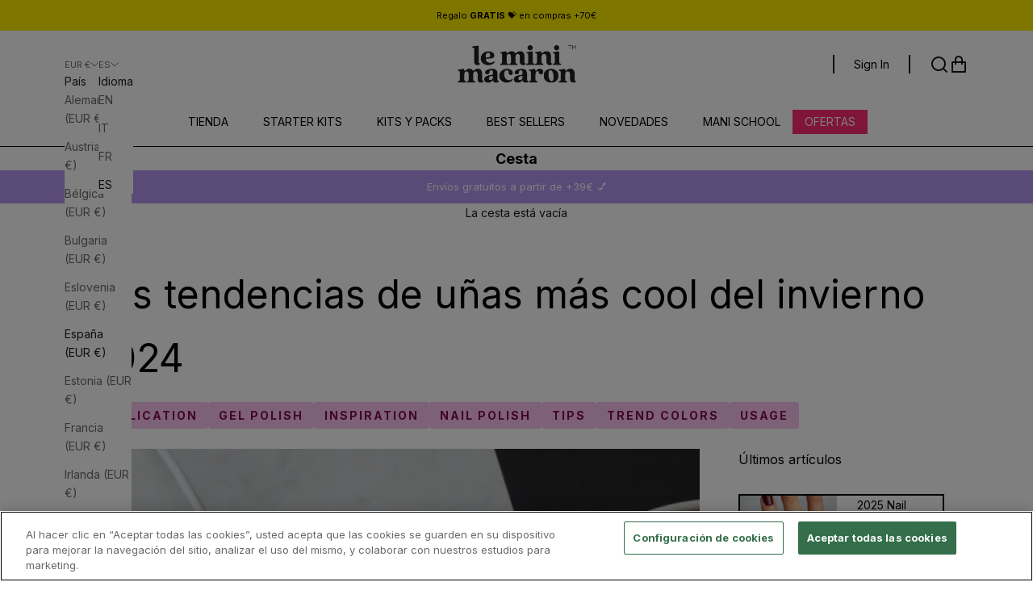

--- FILE ---
content_type: text/html; charset=utf-8
request_url: https://leminimacaron.eu/es/blogs/le-mini-macaron-blog/the-coolest-2024-winter-nail-trends
body_size: 69853
content:
<!doctype html>

<html class="no-js" market="es" lang="es" dir="ltr">
  <head>
    <meta charset="utf-8">
    <meta name="viewport" content="width=device-width, initial-scale=1.0, height=device-height, minimum-scale=1.0, maximum-scale=5.0">
    


<link rel="alternate" hreflang="x-default" href="https://leminimacaron.eu/blogs/le-mini-macaron-blog/the-coolest-2024-winter-nail-trends">
      
<link rel="alternate" hreflang="en" href="https://leminimacaron.eu/blogs/le-mini-macaron-blog/the-coolest-2024-winter-nail-trends">
      
<link rel="alternate" hreflang="es" href="https://leminimacaron.eu/es/blogs/le-mini-macaron-blog/the-coolest-2024-winter-nail-trends">
      
<link rel="alternate" hreflang="it" href="https://leminimacaron.eu/it/blogs/le-mini-macaron-blog/the-coolest-2024-winter-nail-trends">
      
<link rel="alternate" hreflang="fr" href="https://leminimacaron.eu/fr/blogs/le-mini-macaron-blog/the-coolest-2024-winter-nail-trends">
      
<link rel="alternate" hreflang="en-us" href="https://www.leminimacaron.com/blogs/le-mini-macaron-blog/the-coolest-2024-winter-nail-trends">
      
    
    <!-- Google Tag Manager -->
    <script async crossorigin fetchpriority="high" src="/cdn/shopifycloud/importmap-polyfill/es-modules-shim.2.4.0.js"></script>
<script>
      (function(w,d,s,l,i){w[l]=w[l]||[];w[l].push({'gtm.start':
      new Date().getTime(),event:'gtm.js'});var f=d.getElementsByTagName(s)[0],
      j=d.createElement(s),dl=l!='dataLayer'?'&l='+l:''; j.setAttributeNode(d.createAttribute('data-ot-ignore'));j.async=true;j.src=
      'https://www.googletagmanager.com/gtm.js?id='+i+dl;f.parentNode.insertBefore(j,f);
      })(window,document,'script','dataLayer','GTM-52G7QJ4');
      window.dataLayer = window.dataLayer || [];
      
    </script>
    <!-- End Google Tag Manager -->
    <title> Las tendencias de uñas más cool del invierno 2024   </title><meta name="description" content="En invierno es el momento perfecto para elevar tus manicuras y mantener tu estilo a punto. Las tendencias de uñas de esta temporada apuestan por la sencillez, la audacia y un toque de brillo. Aquí están algunas de nuestras tendencias favoritas para llevar las uñas a la moda y fabulosamente cuidadas esta temporada de in"><link rel="canonical" href="https://leminimacaron.eu/es/blogs/le-mini-macaron-blog/the-coolest-2024-winter-nail-trends"><link rel="shortcut icon" href="//leminimacaron.eu/cdn/shop/files/Favicon-2_2b01a78f-25c3-45a6-9cd1-61d41944adea.png?v=1650621011&width=96">
      <link rel="apple-touch-icon" href="//leminimacaron.eu/cdn/shop/files/Favicon-2_2b01a78f-25c3-45a6-9cd1-61d41944adea.png?v=1650621011&width=180"><link rel="preconnect" href="https://fonts.shopifycdn.com" crossorigin>
    <link rel="preconnect" href="https://player.vimeo.com" crossorigin>
    <link rel="preconnect" href="https://i.vimeocdn.com" crossorigin>
    <link rel="preconnect" href="https://f.vimeocdn.com" crossorigin>
    <link rel="dns-prefetch" href="//vimeo.com">
    <link rel="dns-prefetch" href="//player.vimeo.com">
    <link rel="dns-prefetch" href="//i.vimeocdn.com">
    <link rel="dns-prefetch" href="//f.vimeocdn.com"><link rel="preload" href="//leminimacaron.eu/cdn/fonts/inter/inter_n4.b2a3f24c19b4de56e8871f609e73ca7f6d2e2bb9.woff2" as="font" type="font/woff2" crossorigin><link rel="preload" href="//leminimacaron.eu/cdn/fonts/inter/inter_n4.b2a3f24c19b4de56e8871f609e73ca7f6d2e2bb9.woff2" as="font" type="font/woff2" crossorigin><meta property="og:type" content="article">
  <meta property="og:title" content="Las tendencias de uñas más cool del invierno 2024"><meta property="og:image" content="http://leminimacaron.eu/cdn/shop/articles/the-coolest-2024-winter-nail-trends-3449377.jpg?v=1763569583&width=2048">
  <meta property="og:image:secure_url" content="https://leminimacaron.eu/cdn/shop/articles/the-coolest-2024-winter-nail-trends-3449377.jpg?v=1763569583&width=2048">
  <meta property="og:image:width" content="2962">
  <meta property="og:image:height" content="4443"><meta property="og:description" content="En invierno es el momento perfecto para elevar tus manicuras y mantener tu estilo a punto. Las tendencias de uñas de esta temporada apuestan por la sencillez, la audacia y un toque de brillo. Aquí están algunas de nuestras tendencias favoritas para llevar las uñas a la moda y fabulosamente cuidadas esta temporada de in"><meta property="og:url" content="https://leminimacaron.eu/es/blogs/le-mini-macaron-blog/the-coolest-2024-winter-nail-trends">
<meta property="og:site_name" content="Le Mini Macaron Europe"><meta name="twitter:card" content="summary"><meta name="twitter:title" content="Las tendencias de uñas más cool del invierno 2024">
  <meta name="twitter:description" content="En invierno es el momento perfecto para elevar tus manicuras y mantener tu estilo a punto. Las tendencias de uñas de esta temporada apuestan por la sencillez, la audacia y un toque de brillo. Aquí están algunas de nuestras tendencias favoritas para llevar las uñas a la moda y fabulosamente cuidadas esta temporada de invierno. Uñas minimalistas y chic sin esfuerzo SA veces menos es más y esto es definitivamente cierto acerca de las tendencias de uñas de invierno de esta temporada. Las uñas minimalistas siguen siendo tan populares como siempre, y el look limpio y poco recargado está acaparando todas las miradas. Opta por&amp;nbsp;tonos neutros&amp;nbsp;como el nude, el beige o los pasteles suaves para conseguir este look atemporal y très chic. Las uñas minimal no sólo son sofisticadas, sino también versátiles, por lo que son adecuadas para cualquier ocasión."><meta name="twitter:image" content="https://leminimacaron.eu/cdn/shop/articles/the-coolest-2024-winter-nail-trends-3449377.jpg?crop=center&height=1200&v=1763569583&width=1200">
  <meta name="twitter:image:alt" content="The Coolest 2024 Winter Nail Trends - Le Mini Macaron Europe">
  <script type="application/ld+json">
  {
    "@context": "https://schema.org",
    "@type": "BlogPosting",
    "mainEntityOfPage": "/es/blogs/le-mini-macaron-blog/the-coolest-2024-winter-nail-trends",
    "articleSection": "Le Mini Macaron Blog",
    "keywords": "Application, Gel Polish, Inspiration, Nail polish, Tips, Trend colors, Usage",
    "headline": "Las tendencias de uñas más cool del invierno 2024",
    "description": "En invierno es el momento perfecto para elevar tus manicuras y mantener tu estilo a punto. Las tendencias de uñas de esta temporada apuestan por...",
    "dateCreated": "2024-01-23T10:13:14",
    "datePublished": "2024-01-23T11:37:33",
    "dateModified": "2025-11-19T17:26:23",
    "image": {
      "@type": "ImageObject",
      "url": "https://leminimacaron.eu/cdn/shop/articles/the-coolest-2024-winter-nail-trends-3449377.jpg?v=1763569583&width=1024",
      "image": "https://leminimacaron.eu/cdn/shop/articles/the-coolest-2024-winter-nail-trends-3449377.jpg?v=1763569583&width=1024",
      "name": "The Coolest 2024 Winter Nail Trends - Le Mini Macaron Europe",
      "width": "1024",
      "height": "1024"
    },
    "author": {
      "@type": "Person",
      "name": " ",
      "givenName": null,
      "familyName": null
    },
    "publisher": {
      "@type": "Organization",
      "name": "Le Mini Macaron Europe"
    },
    "commentCount": 0,
    "comment": []
  }
  </script>



  <script type="application/ld+json">
  {
    "@context": "https://schema.org",
    "@type": "BreadcrumbList",
  "itemListElement": [{
      "@type": "ListItem",
      "position": 1,
      "name": "Inicio",
      "item": "https://leminimacaron.eu"
    },{
          "@type": "ListItem",
          "position": 2,
          "name": "Le Mini Macaron Blog",
          "item": "https://leminimacaron.eu/es/blogs/le-mini-macaron-blog"
        }, {
          "@type": "ListItem",
          "position": 3,
          "name": "Le Mini Macaron Blog",
          "item": "https://leminimacaron.eu/es/blogs/le-mini-macaron-blog/the-coolest-2024-winter-nail-trends"
        }]
  }
  </script>

<style>/* Typography (heading) */
  @font-face {
  font-family: Inter;
  font-weight: 400;
  font-style: normal;
  font-display: fallback;
  src: url("//leminimacaron.eu/cdn/fonts/inter/inter_n4.b2a3f24c19b4de56e8871f609e73ca7f6d2e2bb9.woff2") format("woff2"),
       url("//leminimacaron.eu/cdn/fonts/inter/inter_n4.af8052d517e0c9ffac7b814872cecc27ae1fa132.woff") format("woff");
}

@font-face {
  font-family: Inter;
  font-weight: 400;
  font-style: italic;
  font-display: fallback;
  src: url("//leminimacaron.eu/cdn/fonts/inter/inter_i4.feae1981dda792ab80d117249d9c7e0f1017e5b3.woff2") format("woff2"),
       url("//leminimacaron.eu/cdn/fonts/inter/inter_i4.62773b7113d5e5f02c71486623cf828884c85c6e.woff") format("woff");
}

/* Typography (body) */
  @font-face {
  font-family: Inter;
  font-weight: 400;
  font-style: normal;
  font-display: fallback;
  src: url("//leminimacaron.eu/cdn/fonts/inter/inter_n4.b2a3f24c19b4de56e8871f609e73ca7f6d2e2bb9.woff2") format("woff2"),
       url("//leminimacaron.eu/cdn/fonts/inter/inter_n4.af8052d517e0c9ffac7b814872cecc27ae1fa132.woff") format("woff");
}

@font-face {
  font-family: Inter;
  font-weight: 400;
  font-style: italic;
  font-display: fallback;
  src: url("//leminimacaron.eu/cdn/fonts/inter/inter_i4.feae1981dda792ab80d117249d9c7e0f1017e5b3.woff2") format("woff2"),
       url("//leminimacaron.eu/cdn/fonts/inter/inter_i4.62773b7113d5e5f02c71486623cf828884c85c6e.woff") format("woff");
}

@font-face {
  font-family: Inter;
  font-weight: 700;
  font-style: normal;
  font-display: fallback;
  src: url("//leminimacaron.eu/cdn/fonts/inter/inter_n7.02711e6b374660cfc7915d1afc1c204e633421e4.woff2") format("woff2"),
       url("//leminimacaron.eu/cdn/fonts/inter/inter_n7.6dab87426f6b8813070abd79972ceaf2f8d3b012.woff") format("woff");
}

@font-face {
  font-family: Inter;
  font-weight: 700;
  font-style: italic;
  font-display: fallback;
  src: url("//leminimacaron.eu/cdn/fonts/inter/inter_i7.b377bcd4cc0f160622a22d638ae7e2cd9b86ea4c.woff2") format("woff2"),
       url("//leminimacaron.eu/cdn/fonts/inter/inter_i7.7c69a6a34e3bb44fcf6f975857e13b9a9b25beb4.woff") format("woff");
}

:root {
    /* Container */
    --container-max-width: 100%;
    --container-xxs-max-width: 27.5rem; /* 440px */
    --container-xs-max-width: 42.5rem; /* 680px */
    --container-sm-max-width: 61.25rem; /* 980px */
    --container-md-max-width: 71.875rem; /* 1150px */
    --container-lg-max-width: 78.75rem; /* 1260px */
    --container-xl-max-width: 85rem; /* 1360px */
    --container-gutter: 1.25rem;

    --section-vertical-spacing: 2.5rem;
    --section-vertical-spacing-tight:2.5rem;

    --section-stack-gap:2.25rem;
    --section-stack-gap-tight:2.25rem;

    /* Form settings */
    --form-gap: 1.25rem; /* Gap between fieldset and submit button */
    --fieldset-gap: 1rem; /* Gap between each form input within a fieldset */
    --form-control-gap: 0.625rem; /* Gap between input and label (ignored for floating label) */
    --checkbox-control-gap: 0.75rem; /* Horizontal gap between checkbox and its associated label */
    --input-padding-block: 0.65rem; /* Vertical padding for input, textarea and native select */
    --input-padding-inline: 0.8rem; /* Horizontal padding for input, textarea and native select */
    --checkbox-size: 0.875rem; /* Size (width and height) for checkbox */

    /* Other sizes */
    --sticky-area-height: calc(var(--announcement-bar-is-sticky, 0) * var(--announcement-bar-height, 0px) + var(--header-is-sticky, 0) * var(--header-height, 0px));

    /* RTL support */
    --transform-logical-flip: 1;
    --transform-origin-start: left;
    --transform-origin-end: right;

    /**
     * ---------------------------------------------------------------------
     * TYPOGRAPHY
     * ---------------------------------------------------------------------
     */

    /* Font properties */
    --heading-font-family: Inter, sans-serif;
    --heading-font-weight: 400;
    --heading-font-style: normal;
    --heading-text-transform: uppercase;
    --heading-letter-spacing: 0.18em;
    --text-font-family: Inter, sans-serif;
    --text-font-weight: 400;
    --text-font-style: normal;
    --text-letter-spacing: 0.0em;
    --button-font: var(--text-font-style) var(--text-font-weight) var(--text-sm) / 1.65 var(--text-font-family);
    --button-text-transform: uppercase;
    --button-letter-spacing: 0.18em;

    /* Font sizes */--text-heading-size-factor: 1;
    --text-h1: max(0.6875rem, clamp(1.375rem, 1.146341463414634rem + 0.975609756097561vw, 2rem) * var(--text-heading-size-factor));
    --text-h2: max(0.6875rem, clamp(1.25rem, 1.0670731707317074rem + 0.7804878048780488vw, 1.75rem) * var(--text-heading-size-factor));
    --text-h3: max(0.6875rem, clamp(1.125rem, 1.0335365853658536rem + 0.3902439024390244vw, 1.375rem) * var(--text-heading-size-factor));
    --text-h4: max(0.6875rem, clamp(1rem, 0.9542682926829268rem + 0.1951219512195122vw, 1.125rem) * var(--text-heading-size-factor));
    --text-h5: calc(0.875rem * var(--text-heading-size-factor));
    --text-h6: calc(0.75rem * var(--text-heading-size-factor));

    --text-xs: 0.75rem;
    --text-sm: 0.8125rem;
    --text-base: 0.875rem;
    --text-lg: 1.0rem;
    --text-xl: 1.125rem;

    /* Rounded variables (used for border radius) */
    --rounded-full: 9999px;
    --button-border-radius: 0.0rem;
    --input-border-radius: 0.0rem;

    /* Box shadow */
    --shadow-sm: 0 2px 8px rgb(0 0 0 / 0.05);
    --shadow: 0 5px 15px rgb(0 0 0 / 0.05);
    --shadow-md: 0 5px 30px rgb(0 0 0 / 0.05);
    --shadow-block: px px px rgb(var(--text-primary) / 0.0);

    /**
     * ---------------------------------------------------------------------
     * OTHER
     * ---------------------------------------------------------------------
     */

    --checkmark-svg-url: url(//leminimacaron.eu/cdn/shop/t/107/assets/checkmark.svg?v=77552481021870063511712747848);
    --cursor-zoom-in-svg-url: url(//leminimacaron.eu/cdn/shop/t/107/assets/cursor-zoom-in.svg?v=112480252220988712521712747848);
  }

  [dir="rtl"]:root {
    /* RTL support */
    --transform-logical-flip: -1;
    --transform-origin-start: right;
    --transform-origin-end: left;
  }

  @media screen and (min-width: 700px) {
    :root {
      /* Typography (font size) */
      --text-xs: 0.75rem;
      --text-sm: 0.8125rem;
      --text-base: 0.875rem;
      --text-lg: 1.0rem;
      --text-xl: 1.25rem;

      /* Spacing settings */
      --container-gutter: 2rem;
    }
  }

  @media screen and (min-width: 1000px) {
    :root {
      /* Spacing settings */
      --container-gutter: 3rem;

      --section-vertical-spacing: 4rem;
      --section-vertical-spacing-tight: 4rem;

      --section-stack-gap:3rem;
      --section-stack-gap-tight:3rem;
    }
  }:root {/* Overlay used for modal */
    --page-overlay: 0 0 0 / 0.4;

    /* We use the first scheme background as default */
    --page-background: ;

    /* Product colors */
    --on-sale-text: 255 44 114;
    --on-sale-badge-background: 255 44 114;
    --on-sale-badge-text: 255 255 255;
    --sold-out-badge-background: 203 43 43;
    --sold-out-badge-text: 255 255 255;
    --custom-badge-background: 49 133 255;
    --custom-badge-text: 255 255 255;
    --star-color: 28 28 28;

    /* Status colors */
    --success-background: 212 227 203;
    --success-text: 48 122 7;
    --warning-background: 253 241 224;
    --warning-text: 237 138 0;
    --error-background: 243 204 204;
    --error-text: 203 43 43;
  }.color-scheme--scheme-1 {
      /* Color settings */--accent: 28 28 28;
      --text-color: 28 28 28;
      --background: 239 239 239 / 1.0;
      --background-without-opacity: 239 239 239;
      --background-gradient: ;--border-color: 207 207 207;/* Button colors */
      --button-background: 28 28 28;
      --button-text-color: 255 255 255;

      /* Circled buttons */
      --circle-button-background: 255 255 255;
      --circle-button-text-color: 28 28 28;
    }.shopify-section:has(.section-spacing.color-scheme--bg-609ecfcfee2f667ac6c12366fc6ece56) + .shopify-section:has(.section-spacing.color-scheme--bg-609ecfcfee2f667ac6c12366fc6ece56:not(.bordered-section)) .section-spacing {
      padding-block-start: 0;
    }.color-scheme--scheme-2 {
      /* Color settings */--accent: 28 28 28;
      --text-color: 28 28 28;
      --background: 255 255 255 / 1.0;
      --background-without-opacity: 255 255 255;
      --background-gradient: ;--border-color: 221 221 221;/* Button colors */
      --button-background: 28 28 28;
      --button-text-color: 255 255 255;

      /* Circled buttons */
      --circle-button-background: 255 255 255;
      --circle-button-text-color: 28 28 28;
    }.shopify-section:has(.section-spacing.color-scheme--bg-54922f2e920ba8346f6dc0fba343d673) + .shopify-section:has(.section-spacing.color-scheme--bg-54922f2e920ba8346f6dc0fba343d673:not(.bordered-section)) .section-spacing {
      padding-block-start: 0;
    }.color-scheme--scheme-3 {
      /* Color settings */--accent: 255 255 255;
      --text-color: 255 255 255;
      --background: 28 28 28 / 1.0;
      --background-without-opacity: 28 28 28;
      --background-gradient: ;--border-color: 62 62 62;/* Button colors */
      --button-background: 255 255 255;
      --button-text-color: 28 28 28;

      /* Circled buttons */
      --circle-button-background: 255 255 255;
      --circle-button-text-color: 28 28 28;
    }.shopify-section:has(.section-spacing.color-scheme--bg-c1f8cb21047e4797e94d0969dc5d1e44) + .shopify-section:has(.section-spacing.color-scheme--bg-c1f8cb21047e4797e94d0969dc5d1e44:not(.bordered-section)) .section-spacing {
      padding-block-start: 0;
    }.color-scheme--scheme-4 {
      /* Color settings */--accent: 255 255 255;
      --text-color: 255 255 255;
      --background: 0 0 0 / 0.0;
      --background-without-opacity: 0 0 0;
      --background-gradient: ;--border-color: 255 255 255;/* Button colors */
      --button-background: 255 255 255;
      --button-text-color: 28 28 28;

      /* Circled buttons */
      --circle-button-background: 255 255 255;
      --circle-button-text-color: 28 28 28;
    }.shopify-section:has(.section-spacing.color-scheme--bg-3671eee015764974ee0aef1536023e0f) + .shopify-section:has(.section-spacing.color-scheme--bg-3671eee015764974ee0aef1536023e0f:not(.bordered-section)) .section-spacing {
      padding-block-start: 0;
    }.color-scheme--scheme-e64b6569-debd-42ea-a49f-3feecba86563 {
      /* Color settings */--accent: 28 28 28;
      --text-color: 255 255 255;
      --background: 49 133 255 / 1.0;
      --background-without-opacity: 49 133 255;
      --background-gradient: ;--border-color: 80 151 255;/* Button colors */
      --button-background: 28 28 28;
      --button-text-color: 255 255 255;

      /* Circled buttons */
      --circle-button-background: 255 255 255;
      --circle-button-text-color: 28 28 28;
    }.shopify-section:has(.section-spacing.color-scheme--bg-a7d1a141b9160b53131d2cc228ef75a5) + .shopify-section:has(.section-spacing.color-scheme--bg-a7d1a141b9160b53131d2cc228ef75a5:not(.bordered-section)) .section-spacing {
      padding-block-start: 0;
    }.color-scheme--scheme-8c0382eb-79bf-40de-a97b-cead0d56c565 {
      /* Color settings */--accent: 28 28 28;
      --text-color: 28 28 28;
      --background: 255 179 250 / 1.0;
      --background-without-opacity: 255 179 250;
      --background-gradient: ;--border-color: 221 156 217;/* Button colors */
      --button-background: 28 28 28;
      --button-text-color: 255 255 255;

      /* Circled buttons */
      --circle-button-background: 255 255 255;
      --circle-button-text-color: 28 28 28;
    }.shopify-section:has(.section-spacing.color-scheme--bg-fad757868141eed7db3c66bb40831626) + .shopify-section:has(.section-spacing.color-scheme--bg-fad757868141eed7db3c66bb40831626:not(.bordered-section)) .section-spacing {
      padding-block-start: 0;
    }.color-scheme--scheme-220b7fac-0f81-49a0-b5d0-c255cd358791 {
      /* Color settings */--accent: 28 28 28;
      --text-color: 28 28 28;
      --background: 255 244 233 / 1.0;
      --background-without-opacity: 255 244 233;
      --background-gradient: ;--border-color: 221 212 202;/* Button colors */
      --button-background: 28 28 28;
      --button-text-color: 255 255 255;

      /* Circled buttons */
      --circle-button-background: 255 255 255;
      --circle-button-text-color: 28 28 28;
    }.shopify-section:has(.section-spacing.color-scheme--bg-02bc4e7a46a290678adce1e57e1420fd) + .shopify-section:has(.section-spacing.color-scheme--bg-02bc4e7a46a290678adce1e57e1420fd:not(.bordered-section)) .section-spacing {
      padding-block-start: 0;
    }.color-scheme--dialog {
      /* Color settings */--accent: 28 28 28;
      --text-color: 28 28 28;
      --background: 255 255 255 / 1.0;
      --background-without-opacity: 255 255 255;
      --background-gradient: ;--border-color: 221 221 221;/* Button colors */
      --button-background: 28 28 28;
      --button-text-color: 255 255 255;

      /* Circled buttons */
      --circle-button-background: 255 255 255;
      --circle-button-text-color: 28 28 28;
    }
    :root {
      /* Button add to cart */
      ---ff-color-button: #ffffff;
      ---ff-color-button-text: #000000;
      ---ff-color-button-border: #000000;
      ---ff-button-radius: 25px;
      ---ff-button-font-size: 14px;
      ---ff-button-font-size-mb: 12px;
      ---ff-color-button-hover: #000000;
      ---ff-color-button-text-hover: #ffffff;
      ---ff-color-button-border-hover: #000000;

      /* Button quick view */
      ---ff-quick-view-color-button: #000000;
      ---ff-quick-view-color-button-text: #ffffff;
      ---ff-quick-view-color-button-border: #000000;
      ---ff-quick-view-button-radius: 25px;
      ---ff-quick-view-button-font-size: 12px;
      ---ff-quick-view-color-button-hover: #ffffff;
      ---ff-quick-view-color-button-text-hover: #000;
      ---ff-quick-view-color-button-border-hover: #ffffff;

      /*Product Card*/
      ---ff-product-card-title-color: #1d1d25;
      ---ff-product-card-title-font-size: 18px;
      ---ff-product-card-title-font-size-mb: 16px;
      ---ff-product-card-price-color: #1d1d25;
      ---ff-product-card-price-font-size: 16px;
      ---ff-product-card-price-font-size-mb: 14px;

      /*Menu drawer*/
      --ff-menu-drawer-bg: #ffffff;
      --ff-menu-drawer-links: #1c1c1c;
      --ff-menu-drawer-separator: #1c1c1c;
      --ff-menu-drawer-icons: #1c1c1c;
      --ff-menu-drawer-font-weight: ;

      /*Sticky buy button*/
      --ff-sticky-buy-button-height: 50px;
      --ff-sticky-buy-button-bg-color: #fcc4ed;
      --ff-sticky-buy-button-title-size: 16px;
      --ff-sticky-buy-button-title-size-mb: 10px;
      --ff-sticky-buy-button-title-color: #1d1d25;
      --ff-sticky-buy-button-price-size: 16px;
      --ff-sticky-buy-button-price-size-mb: 10px;
      --ff-sticky-buy-button-price-color: #1d1d25;
      --ff-sticky-buy-button-btn-bg: #FFF;
      --ff-sticky-buy-button-btn-color: #000;
      --ff-sticky-buy-button-btn-border: #000;
      --ff-sticky-buy-button-btn-bg-hv: #000;
      --ff-sticky-buy-button-btn-color-hv: #FFF;
      --ff-sticky-buy-button-btn-border-hv: #000;
      --ff-sticky-buy-button-btn-uppercase:  initial !important ;
      --ff-sticky-buy-button-btn-bold:  500 !important ;
      --ff-sticky-buy-button-btn-font-size: 14px;
      --ff-sticky-buy-button-btn-font-size-mobile: 14px;
    }
    
</style><script>
  document.documentElement.classList.replace('no-js', 'js');

  // This allows to expose several variables to the global scope, to be used in scripts
  window.themeVariables = {
    settings: {
      showPageTransition: false,
      pageType: "article",
      moneyFormat: "\u003cspan class=money\u003e{{amount}} € \u003c\/span\u003e ",
      moneyWithCurrencyFormat: "\u003cspan class=money\u003e{{amount}} EUR\u003c\/span\u003e",
      currencyCodeEnabled: false,
      cartType: "drawer",
      staggerMenuApparition: true
    },

    strings: {
      addToCartButton: "Añadir a la cesta",
      soldOutButton: "Agotado",
      preOrderButton: "Pedido previo",
      unavailableButton: "No disponible",
      addedToCart: "Añadido a la cesta",
      closeGallery: "Cerrar galería",
      zoomGallery: "Zoom",
      errorGallery: "No se puede cargar la imagen",
      soldOutBadge: "Agotado",
      discountBadge: "Ahorra @@",
      sku: "SKU:",
      shippingEstimatorNoResults: "No hacemos envíos a tu dirección.",
      shippingEstimatorOneResult: "Hay una tarifa de gastos de envío para tu dirección:",
      shippingEstimatorMultipleResults: "Hay varias tarifas de gastos de envío para tu dirección:",
      shippingEstimatorError: "Se produjo un error al recuperar las tarifas de gastos de envío:",
      next: "Siguiente",
      previous: "Anterior"
    },

    mediaQueries: {
      'sm': 'screen and (min-width: 700px)',
      'md': 'screen and (min-width: 1000px)',
      'lg': 'screen and (min-width: 1150px)',
      'xl': 'screen and (min-width: 1400px)',
      '2xl': 'screen and (min-width: 1600px)',
      'sm-max': 'screen and (max-width: 699px)',
      'md-max': 'screen and (max-width: 999px)',
      'lg-max': 'screen and (max-width: 1149px)',
      'xl-max': 'screen and (max-width: 1399px)',
      '2xl-max': 'screen and (max-width: 1599px)',
      'motion-safe': '(prefers-reduced-motion: no-preference)',
      'motion-reduce': '(prefers-reduced-motion: reduce)',
      'supports-hover': 'screen and (pointer: fine)',
      'supports-touch': 'screen and (hover: none)'
    }
  };</script><style>

.yotpo-smsbump-modal__content {
    inset: auto auto 45% -80px !important;
}

  </style>
    <!-- CookiePro -->
    <script type="text/javascript" src="https://cookie-cdn.cookiepro.com/consent/ec20e48a-c2aa-4202-8a9b-56e852b34ab7/OtAutoBlock.js" ></script>
    <script src="https://cookie-cdn.cookiepro.com/scripttemplates/otSDKStub.js" data-document-language="true" type="text/javascript" charset="UTF-8" data-domain-script="ec20e48a-c2aa-4202-8a9b-56e852b34ab7" ></script>
    <!-- CookiePro end -->
    

    <script>
      if (!(HTMLScriptElement.supports && HTMLScriptElement.supports('importmap'))) {
        const importMapPolyfill = document.createElement('script');
        importMapPolyfill.async = true;
        importMapPolyfill.src = "//leminimacaron.eu/cdn/shop/t/107/assets/es-module-shims.min.js?v=46445230004644522171712747829";

        document.head.appendChild(importMapPolyfill);
      }
    </script>

    <script type="importmap">{
        "imports": {
          "vendor": "//leminimacaron.eu/cdn/shop/t/107/assets/vendor.min.js?v=180270185114800816751712747827",
          "theme": "//leminimacaron.eu/cdn/shop/t/107/assets/theme.js?v=161790664133900817651754892054",
          "photoswipe": "//leminimacaron.eu/cdn/shop/t/107/assets/photoswipe.min.js?v=455721481654031911712747826"
        }
      }
    </script>

    <script type="module" src="//leminimacaron.eu/cdn/shop/t/107/assets/vendor.min.js?v=180270185114800816751712747827"></script>
    <script type="module" src="//leminimacaron.eu/cdn/shop/t/107/assets/theme.js?v=161790664133900817651754892054"></script>

    <script>window.performance && window.performance.mark && window.performance.mark('shopify.content_for_header.start');</script><meta id="shopify-digital-wallet" name="shopify-digital-wallet" content="/24438601/digital_wallets/dialog">
<meta name="shopify-checkout-api-token" content="4383707f6b2327fb8a7e83be5a74acb8">
<meta id="in-context-paypal-metadata" data-shop-id="24438601" data-venmo-supported="false" data-environment="production" data-locale="es_ES" data-paypal-v4="true" data-currency="EUR">
<link rel="alternate" type="application/atom+xml" title="Feed" href="/es/blogs/le-mini-macaron-blog.atom" />
<script async="async" src="/checkouts/internal/preloads.js?locale=es-ES"></script>
<link rel="preconnect" href="https://shop.app" crossorigin="anonymous">
<script async="async" src="https://shop.app/checkouts/internal/preloads.js?locale=es-ES&shop_id=24438601" crossorigin="anonymous"></script>
<script id="apple-pay-shop-capabilities" type="application/json">{"shopId":24438601,"countryCode":"ES","currencyCode":"EUR","merchantCapabilities":["supports3DS"],"merchantId":"gid:\/\/shopify\/Shop\/24438601","merchantName":"Le Mini Macaron Europe","requiredBillingContactFields":["postalAddress","email","phone"],"requiredShippingContactFields":["postalAddress","email","phone"],"shippingType":"shipping","supportedNetworks":["visa","maestro","masterCard","amex"],"total":{"type":"pending","label":"Le Mini Macaron Europe","amount":"1.00"},"shopifyPaymentsEnabled":true,"supportsSubscriptions":true}</script>
<script id="shopify-features" type="application/json">{"accessToken":"4383707f6b2327fb8a7e83be5a74acb8","betas":["rich-media-storefront-analytics"],"domain":"leminimacaron.eu","predictiveSearch":true,"shopId":24438601,"locale":"es"}</script>
<script>var Shopify = Shopify || {};
Shopify.shop = "le-mini-macaron-europe.myshopify.com";
Shopify.locale = "es";
Shopify.currency = {"active":"EUR","rate":"1.0"};
Shopify.country = "ES";
Shopify.theme = {"name":"le-mini-macaron-theme-fantasticfy\/EU-PRESTIGE-PROD","id":160970998102,"schema_name":"Prestige","schema_version":"8.3.0","theme_store_id":null,"role":"main"};
Shopify.theme.handle = "null";
Shopify.theme.style = {"id":null,"handle":null};
Shopify.cdnHost = "leminimacaron.eu/cdn";
Shopify.routes = Shopify.routes || {};
Shopify.routes.root = "/es/";</script>
<script type="module">!function(o){(o.Shopify=o.Shopify||{}).modules=!0}(window);</script>
<script>!function(o){function n(){var o=[];function n(){o.push(Array.prototype.slice.apply(arguments))}return n.q=o,n}var t=o.Shopify=o.Shopify||{};t.loadFeatures=n(),t.autoloadFeatures=n()}(window);</script>
<script>
  window.ShopifyPay = window.ShopifyPay || {};
  window.ShopifyPay.apiHost = "shop.app\/pay";
  window.ShopifyPay.redirectState = null;
</script>
<script id="shop-js-analytics" type="application/json">{"pageType":"article"}</script>
<script defer="defer" async type="module" src="//leminimacaron.eu/cdn/shopifycloud/shop-js/modules/v2/client.init-shop-cart-sync_BFpxDrjM.es.esm.js"></script>
<script defer="defer" async type="module" src="//leminimacaron.eu/cdn/shopifycloud/shop-js/modules/v2/chunk.common_CnP21gUX.esm.js"></script>
<script defer="defer" async type="module" src="//leminimacaron.eu/cdn/shopifycloud/shop-js/modules/v2/chunk.modal_D61HrJrg.esm.js"></script>
<script type="module">
  await import("//leminimacaron.eu/cdn/shopifycloud/shop-js/modules/v2/client.init-shop-cart-sync_BFpxDrjM.es.esm.js");
await import("//leminimacaron.eu/cdn/shopifycloud/shop-js/modules/v2/chunk.common_CnP21gUX.esm.js");
await import("//leminimacaron.eu/cdn/shopifycloud/shop-js/modules/v2/chunk.modal_D61HrJrg.esm.js");

  window.Shopify.SignInWithShop?.initShopCartSync?.({"fedCMEnabled":true,"windoidEnabled":true});

</script>
<script>
  window.Shopify = window.Shopify || {};
  if (!window.Shopify.featureAssets) window.Shopify.featureAssets = {};
  window.Shopify.featureAssets['shop-js'] = {"shop-cart-sync":["modules/v2/client.shop-cart-sync_DunGk5rn.es.esm.js","modules/v2/chunk.common_CnP21gUX.esm.js","modules/v2/chunk.modal_D61HrJrg.esm.js"],"init-fed-cm":["modules/v2/client.init-fed-cm_Bhr0vd71.es.esm.js","modules/v2/chunk.common_CnP21gUX.esm.js","modules/v2/chunk.modal_D61HrJrg.esm.js"],"init-shop-email-lookup-coordinator":["modules/v2/client.init-shop-email-lookup-coordinator_Cgf-1HKc.es.esm.js","modules/v2/chunk.common_CnP21gUX.esm.js","modules/v2/chunk.modal_D61HrJrg.esm.js"],"init-windoid":["modules/v2/client.init-windoid_RKlvBm7f.es.esm.js","modules/v2/chunk.common_CnP21gUX.esm.js","modules/v2/chunk.modal_D61HrJrg.esm.js"],"shop-button":["modules/v2/client.shop-button_DcwUN_L_.es.esm.js","modules/v2/chunk.common_CnP21gUX.esm.js","modules/v2/chunk.modal_D61HrJrg.esm.js"],"shop-cash-offers":["modules/v2/client.shop-cash-offers_zT3TeJrS.es.esm.js","modules/v2/chunk.common_CnP21gUX.esm.js","modules/v2/chunk.modal_D61HrJrg.esm.js"],"shop-toast-manager":["modules/v2/client.shop-toast-manager_Dhsh6ZDd.es.esm.js","modules/v2/chunk.common_CnP21gUX.esm.js","modules/v2/chunk.modal_D61HrJrg.esm.js"],"init-shop-cart-sync":["modules/v2/client.init-shop-cart-sync_BFpxDrjM.es.esm.js","modules/v2/chunk.common_CnP21gUX.esm.js","modules/v2/chunk.modal_D61HrJrg.esm.js"],"init-customer-accounts-sign-up":["modules/v2/client.init-customer-accounts-sign-up__zAQf6yH.es.esm.js","modules/v2/client.shop-login-button_DmGuuAqh.es.esm.js","modules/v2/chunk.common_CnP21gUX.esm.js","modules/v2/chunk.modal_D61HrJrg.esm.js"],"pay-button":["modules/v2/client.pay-button_BSqAUYU_.es.esm.js","modules/v2/chunk.common_CnP21gUX.esm.js","modules/v2/chunk.modal_D61HrJrg.esm.js"],"init-customer-accounts":["modules/v2/client.init-customer-accounts_BUX2wPcc.es.esm.js","modules/v2/client.shop-login-button_DmGuuAqh.es.esm.js","modules/v2/chunk.common_CnP21gUX.esm.js","modules/v2/chunk.modal_D61HrJrg.esm.js"],"avatar":["modules/v2/client.avatar_BTnouDA3.es.esm.js"],"init-shop-for-new-customer-accounts":["modules/v2/client.init-shop-for-new-customer-accounts_C3NVS8-R.es.esm.js","modules/v2/client.shop-login-button_DmGuuAqh.es.esm.js","modules/v2/chunk.common_CnP21gUX.esm.js","modules/v2/chunk.modal_D61HrJrg.esm.js"],"shop-follow-button":["modules/v2/client.shop-follow-button_BoBKYaAK.es.esm.js","modules/v2/chunk.common_CnP21gUX.esm.js","modules/v2/chunk.modal_D61HrJrg.esm.js"],"checkout-modal":["modules/v2/client.checkout-modal_BzXpoShc.es.esm.js","modules/v2/chunk.common_CnP21gUX.esm.js","modules/v2/chunk.modal_D61HrJrg.esm.js"],"shop-login-button":["modules/v2/client.shop-login-button_DmGuuAqh.es.esm.js","modules/v2/chunk.common_CnP21gUX.esm.js","modules/v2/chunk.modal_D61HrJrg.esm.js"],"lead-capture":["modules/v2/client.lead-capture_ClopgrIx.es.esm.js","modules/v2/chunk.common_CnP21gUX.esm.js","modules/v2/chunk.modal_D61HrJrg.esm.js"],"shop-login":["modules/v2/client.shop-login_DQ0hrHfi.es.esm.js","modules/v2/chunk.common_CnP21gUX.esm.js","modules/v2/chunk.modal_D61HrJrg.esm.js"],"payment-terms":["modules/v2/client.payment-terms_Bawo8ezy.es.esm.js","modules/v2/chunk.common_CnP21gUX.esm.js","modules/v2/chunk.modal_D61HrJrg.esm.js"]};
</script>
<script>(function() {
  var isLoaded = false;
  function asyncLoad() {
    if (isLoaded) return;
    isLoaded = true;
    var urls = ["https:\/\/storage.googleapis.com\/prd-bb-scripts\/brandbassador\/bb-frontend.js?shop=le-mini-macaron-europe.myshopify.com","https:\/\/static.shareasale.com\/json\/shopify\/deduplication.js?shop=le-mini-macaron-europe.myshopify.com","https:\/\/static.shareasale.com\/json\/shopify\/shareasale-tracking.js?sasmid=115950\u0026ssmtid=19038\u0026shop=le-mini-macaron-europe.myshopify.com","https:\/\/cdn-loyalty.yotpo.com\/loader\/LCtR4bcg9XINzz88Pyk-XA.js?shop=le-mini-macaron-europe.myshopify.com","https:\/\/d18eg7dreypte5.cloudfront.net\/browse-abandonment\/smsbump_timer.js?shop=le-mini-macaron-europe.myshopify.com","\/\/cdn.shopify.com\/proxy\/5c2383f9318b3f7126e364635d2f88f08d9a3098d52c8d7de230b574de0a2214\/app.ilovebyob.com\/static\/shopify_app\/js\/cart.js?shop=le-mini-macaron-europe.myshopify.com\u0026sp-cache-control=cHVibGljLCBtYXgtYWdlPTkwMA","https:\/\/cozycountryredirectii.addons.business\/js\/eggbox\/5392\/script_345c856c2fd7220744380f516870faf1.js?v=1\u0026sign=345c856c2fd7220744380f516870faf1\u0026shop=le-mini-macaron-europe.myshopify.com","https:\/\/ecommplugins-scripts.trustpilot.com\/v2.1\/js\/header.min.js?settings=eyJrZXkiOiJ3eDhhMVd6WHdzaWx4UjJiIiwicyI6InNrdSJ9\u0026shop=le-mini-macaron-europe.myshopify.com","https:\/\/ecommplugins-trustboxsettings.trustpilot.com\/le-mini-macaron-europe.myshopify.com.js?settings=1715951929591\u0026shop=le-mini-macaron-europe.myshopify.com","https:\/\/dr4qe3ddw9y32.cloudfront.net\/awin-shopify-integration-code.js?aid=101687\u0026v=shopifyApp_5.0.0\u0026ts=1731941629585\u0026shop=le-mini-macaron-europe.myshopify.com","\/\/cdn.shopify.com\/proxy\/1edf63cdd245075b067796504ebe860b57451bb14d1e0595fc77498452e1092e\/forms-akamai.smsbump.com\/775299\/form_292535.js?ver=1753957135\u0026shop=le-mini-macaron-europe.myshopify.com\u0026sp-cache-control=cHVibGljLCBtYXgtYWdlPTkwMA","\/\/cdn.shopify.com\/proxy\/e24dec19f08dc87bdec70c39d1889c8363c8a2ae9dee2f261eb7c69c8f109843\/forms-akamai.smsbump.com\/775299\/form_292537.js?ver=1753964362\u0026shop=le-mini-macaron-europe.myshopify.com\u0026sp-cache-control=cHVibGljLCBtYXgtYWdlPTkwMA","\/\/cdn.shopify.com\/proxy\/feba74bbde244a91303e9fd3da905e98bc6a04916679b8f3d8c363498101f6f9\/forms-akamai.smsbump.com\/775299\/form_303656.js?ver=1753960359\u0026shop=le-mini-macaron-europe.myshopify.com\u0026sp-cache-control=cHVibGljLCBtYXgtYWdlPTkwMA","\/\/cdn.shopify.com\/proxy\/05b9acb82ccc74c56ee5360e435cfbd4008d06081344fa861c870c9edcbf3ed2\/forms-akamai.smsbump.com\/775299\/form_292531.js?ver=1747297737\u0026shop=le-mini-macaron-europe.myshopify.com\u0026sp-cache-control=cHVibGljLCBtYXgtYWdlPTkwMA","https:\/\/cdn.rebuyengine.com\/onsite\/js\/rebuy.js?shop=le-mini-macaron-europe.myshopify.com","https:\/\/cdn.roseperl.com\/storelocator-prod\/stockist-form\/le-mini-macaron-europe-1750214550.js?shop=le-mini-macaron-europe.myshopify.com","https:\/\/s3.eu-west-1.amazonaws.com\/production-klarna-il-shopify-osm\/7bec47374bc1cb6b6338dfd4d69e7bffd4f4b70b\/le-mini-macaron-europe.myshopify.com-1753955393846.js?shop=le-mini-macaron-europe.myshopify.com","https:\/\/cdn.roseperl.com\/storelocator-prod\/setting\/le-mini-macaron-europe-1753955408.js?shop=le-mini-macaron-europe.myshopify.com","https:\/\/cdn.roseperl.com\/storelocator-prod\/wtb\/le-mini-macaron-europe-1753955409.js?shop=le-mini-macaron-europe.myshopify.com","https:\/\/cdn.rebuyengine.com\/onsite\/js\/rebuy.js?shop=le-mini-macaron-europe.myshopify.com","https:\/\/cdn.rebuyengine.com\/onsite\/js\/rebuy.js?shop=le-mini-macaron-europe.myshopify.com"];
    for (var i = 0; i < urls.length; i++) {
      var s = document.createElement('script');
      s.type = 'text/javascript';
      s.async = true;
      s.src = urls[i];
      var x = document.getElementsByTagName('script')[0];
      x.parentNode.insertBefore(s, x);
    }
  };
  if(window.attachEvent) {
    window.attachEvent('onload', asyncLoad);
  } else {
    window.addEventListener('load', asyncLoad, false);
  }
})();</script>
<script id="__st">var __st={"a":24438601,"offset":3600,"reqid":"960ebea8-465d-42f1-936f-5502830519a7-1769899789","pageurl":"leminimacaron.eu\/es\/blogs\/le-mini-macaron-blog\/the-coolest-2024-winter-nail-trends","s":"articles-606693032278","u":"b3dd3db77af9","p":"article","rtyp":"article","rid":606693032278};</script>
<script>window.ShopifyPaypalV4VisibilityTracking = true;</script>
<script id="captcha-bootstrap">!function(){'use strict';const t='contact',e='account',n='new_comment',o=[[t,t],['blogs',n],['comments',n],[t,'customer']],c=[[e,'customer_login'],[e,'guest_login'],[e,'recover_customer_password'],[e,'create_customer']],r=t=>t.map((([t,e])=>`form[action*='/${t}']:not([data-nocaptcha='true']) input[name='form_type'][value='${e}']`)).join(','),a=t=>()=>t?[...document.querySelectorAll(t)].map((t=>t.form)):[];function s(){const t=[...o],e=r(t);return a(e)}const i='password',u='form_key',d=['recaptcha-v3-token','g-recaptcha-response','h-captcha-response',i],f=()=>{try{return window.sessionStorage}catch{return}},m='__shopify_v',_=t=>t.elements[u];function p(t,e,n=!1){try{const o=window.sessionStorage,c=JSON.parse(o.getItem(e)),{data:r}=function(t){const{data:e,action:n}=t;return t[m]||n?{data:e,action:n}:{data:t,action:n}}(c);for(const[e,n]of Object.entries(r))t.elements[e]&&(t.elements[e].value=n);n&&o.removeItem(e)}catch(o){console.error('form repopulation failed',{error:o})}}const l='form_type',E='cptcha';function T(t){t.dataset[E]=!0}const w=window,h=w.document,L='Shopify',v='ce_forms',y='captcha';let A=!1;((t,e)=>{const n=(g='f06e6c50-85a8-45c8-87d0-21a2b65856fe',I='https://cdn.shopify.com/shopifycloud/storefront-forms-hcaptcha/ce_storefront_forms_captcha_hcaptcha.v1.5.2.iife.js',D={infoText:'Protegido por hCaptcha',privacyText:'Privacidad',termsText:'Términos'},(t,e,n)=>{const o=w[L][v],c=o.bindForm;if(c)return c(t,g,e,D).then(n);var r;o.q.push([[t,g,e,D],n]),r=I,A||(h.body.append(Object.assign(h.createElement('script'),{id:'captcha-provider',async:!0,src:r})),A=!0)});var g,I,D;w[L]=w[L]||{},w[L][v]=w[L][v]||{},w[L][v].q=[],w[L][y]=w[L][y]||{},w[L][y].protect=function(t,e){n(t,void 0,e),T(t)},Object.freeze(w[L][y]),function(t,e,n,w,h,L){const[v,y,A,g]=function(t,e,n){const i=e?o:[],u=t?c:[],d=[...i,...u],f=r(d),m=r(i),_=r(d.filter((([t,e])=>n.includes(e))));return[a(f),a(m),a(_),s()]}(w,h,L),I=t=>{const e=t.target;return e instanceof HTMLFormElement?e:e&&e.form},D=t=>v().includes(t);t.addEventListener('submit',(t=>{const e=I(t);if(!e)return;const n=D(e)&&!e.dataset.hcaptchaBound&&!e.dataset.recaptchaBound,o=_(e),c=g().includes(e)&&(!o||!o.value);(n||c)&&t.preventDefault(),c&&!n&&(function(t){try{if(!f())return;!function(t){const e=f();if(!e)return;const n=_(t);if(!n)return;const o=n.value;o&&e.removeItem(o)}(t);const e=Array.from(Array(32),(()=>Math.random().toString(36)[2])).join('');!function(t,e){_(t)||t.append(Object.assign(document.createElement('input'),{type:'hidden',name:u})),t.elements[u].value=e}(t,e),function(t,e){const n=f();if(!n)return;const o=[...t.querySelectorAll(`input[type='${i}']`)].map((({name:t})=>t)),c=[...d,...o],r={};for(const[a,s]of new FormData(t).entries())c.includes(a)||(r[a]=s);n.setItem(e,JSON.stringify({[m]:1,action:t.action,data:r}))}(t,e)}catch(e){console.error('failed to persist form',e)}}(e),e.submit())}));const S=(t,e)=>{t&&!t.dataset[E]&&(n(t,e.some((e=>e===t))),T(t))};for(const o of['focusin','change'])t.addEventListener(o,(t=>{const e=I(t);D(e)&&S(e,y())}));const B=e.get('form_key'),M=e.get(l),P=B&&M;t.addEventListener('DOMContentLoaded',(()=>{const t=y();if(P)for(const e of t)e.elements[l].value===M&&p(e,B);[...new Set([...A(),...v().filter((t=>'true'===t.dataset.shopifyCaptcha))])].forEach((e=>S(e,t)))}))}(h,new URLSearchParams(w.location.search),n,t,e,['guest_login'])})(!0,!0)}();</script>
<script integrity="sha256-4kQ18oKyAcykRKYeNunJcIwy7WH5gtpwJnB7kiuLZ1E=" data-source-attribution="shopify.loadfeatures" defer="defer" src="//leminimacaron.eu/cdn/shopifycloud/storefront/assets/storefront/load_feature-a0a9edcb.js" crossorigin="anonymous"></script>
<script crossorigin="anonymous" defer="defer" src="//leminimacaron.eu/cdn/shopifycloud/storefront/assets/shopify_pay/storefront-65b4c6d7.js?v=20250812"></script>
<script data-source-attribution="shopify.dynamic_checkout.dynamic.init">var Shopify=Shopify||{};Shopify.PaymentButton=Shopify.PaymentButton||{isStorefrontPortableWallets:!0,init:function(){window.Shopify.PaymentButton.init=function(){};var t=document.createElement("script");t.src="https://leminimacaron.eu/cdn/shopifycloud/portable-wallets/latest/portable-wallets.es.js",t.type="module",document.head.appendChild(t)}};
</script>
<script data-source-attribution="shopify.dynamic_checkout.buyer_consent">
  function portableWalletsHideBuyerConsent(e){var t=document.getElementById("shopify-buyer-consent"),n=document.getElementById("shopify-subscription-policy-button");t&&n&&(t.classList.add("hidden"),t.setAttribute("aria-hidden","true"),n.removeEventListener("click",e))}function portableWalletsShowBuyerConsent(e){var t=document.getElementById("shopify-buyer-consent"),n=document.getElementById("shopify-subscription-policy-button");t&&n&&(t.classList.remove("hidden"),t.removeAttribute("aria-hidden"),n.addEventListener("click",e))}window.Shopify?.PaymentButton&&(window.Shopify.PaymentButton.hideBuyerConsent=portableWalletsHideBuyerConsent,window.Shopify.PaymentButton.showBuyerConsent=portableWalletsShowBuyerConsent);
</script>
<script data-source-attribution="shopify.dynamic_checkout.cart.bootstrap">document.addEventListener("DOMContentLoaded",(function(){function t(){return document.querySelector("shopify-accelerated-checkout-cart, shopify-accelerated-checkout")}if(t())Shopify.PaymentButton.init();else{new MutationObserver((function(e,n){t()&&(Shopify.PaymentButton.init(),n.disconnect())})).observe(document.body,{childList:!0,subtree:!0})}}));
</script>
<link id="shopify-accelerated-checkout-styles" rel="stylesheet" media="screen" href="https://leminimacaron.eu/cdn/shopifycloud/portable-wallets/latest/accelerated-checkout-backwards-compat.css" crossorigin="anonymous">
<style id="shopify-accelerated-checkout-cart">
        #shopify-buyer-consent {
  margin-top: 1em;
  display: inline-block;
  width: 100%;
}

#shopify-buyer-consent.hidden {
  display: none;
}

#shopify-subscription-policy-button {
  background: none;
  border: none;
  padding: 0;
  text-decoration: underline;
  font-size: inherit;
  cursor: pointer;
}

#shopify-subscription-policy-button::before {
  box-shadow: none;
}

      </style>

<script>window.performance && window.performance.mark && window.performance.mark('shopify.content_for_header.end');</script>
<link href="//leminimacaron.eu/cdn/shop/t/107/assets/theme.css?v=175537251428930586561754993889" rel="stylesheet" type="text/css" media="all" /><link href="//leminimacaron.eu/cdn/shop/t/107/assets/ff-theme.css?v=93342035198235580971753264335" rel="stylesheet" type="text/css" media="all" />
    
    <script>
    
    
    
    
    var gsf_conversion_data = {page_type : '', event : '', data : {shop_currency : "EUR"}};
    
</script>
  <!-- BEGIN app block: shopify://apps/gorgias-live-chat-helpdesk/blocks/gorgias/a66db725-7b96-4e3f-916e-6c8e6f87aaaa -->
<script defer data-gorgias-loader-chat src="https://config.gorgias.chat/bundle-loader/shopify/le-mini-macaron-europe.myshopify.com"></script>


<script defer data-gorgias-loader-convert  src="https://content.9gtb.com/loader.js"></script>


<script defer data-gorgias-loader-mailto-replace  src="https://config.gorgias.help/api/contact-forms/replace-mailto-script.js?shopName=le-mini-macaron-europe"></script>


<!-- END app block --><!-- BEGIN app block: shopify://apps/scalapay-on-site-messaging/blocks/widget-embed-block/3be66716-9837-4466-bbb5-839858e44339 -->
<style></style>
<script>

    document.addEventListener('DOMContentLoaded', function () {


        // enable scalapay service
        window.scalapayConfig = window.scalapayConfig || [];

        let isCountryEnabled = function (country, countries) {

            if (!country) return true;

            return countries.split(',').map(x => x.trim().toUpperCase()).filter(Boolean).includes(`${country}`.toUpperCase());
        }

        let createWidgets = function (config, widgets, extraProps) {

            for (const widget of widgets.split('\n').map(x => x.trim()).filter(Boolean)) {
                const parts = widget.split("|").map(x => x.trim());

                if (parts.length < 3) {
                    console.warn(`Scalapay - Invalid widget configuration: ${widget}`);
                    continue;
                }

                config["type"] = parts[0];
                config["amount-selectors"] = JSON.stringify(parts.slice(2));
                config["dark-mode"] = extraProps[`${config["type"]}-dark-mode`] ?? 'never';
                config["alignment"] = extraProps[`${config["type"]}-alignment`] ?? 'left';

                window.scalapayConfig.push([parts[1], JSON.parse(JSON.stringify(config))]);
            }
        }

        const country = document.cookie
            .split("; ")
            .find((row) => row.startsWith("localization="))
            ?.split("=")[1]; // ?? widget_locale

        if (!isCountryEnabled(country, "AT,BE,FI,FR,DE,IT,NL,PT,ES,YT,RE,GF,GP,MQ")) {
            console.info(`Scalapay widget is not enabled in ${country} country.`)
        } else {
            createWidgets(
                {
                    "style": 'all: initial; display: block; margin-bottom:10px;  font-size: 11px;',
                    "min-amount": '30',
                    "max-amount": '1500',
                    "locale": "es",
                    "currency-position": 'after',
                    "currency-display": 'symbol',
                    "merchant-token": '',
                    "amount-separator": '',
                    "hide-installments": 'false',
                    "hide-learn-more": 'false',
                },
                "product|#ff-block-price|#ff-block-price \u003e price-list \u003e sale-price \u003e span.money\ncart|.rebuy-cart__flyout-subtotal|.rebuy-cart__flyout-subtotal-amount",
                {
                  "product-dark-mode": 'never',
                  "cart-dark-mode": 'never',
                  "product-alignment": 'left',
                  "cart-alignment": 'left',
                }
            )
        }


    });


</script>




<!-- END app block --><!-- BEGIN app block: shopify://apps/localization-popup-lmm/blocks/ff-popup-geolocation/2e805205-0913-43a2-9ef7-bd1d96c5605b --><script src="https://cdn.shopify.com/extensions/e9587d80-e16d-4cd5-ade1-b5c19394d09f/localization-popup-lmm-17/assets/ff-geolocalization.js" async></script>

<ff-popup-geolocation
  id="ff-popup_AOSs1dU5rVkQyamdSd__14400589111912701438"
  data-customer-region="ES"
  data-block-id="AOSs1dU5rVkQyamdSd__14400589111912701438"
  class="d-none"
  style="display: none;"
>
  <article id="ff-container_AOSs1dU5rVkQyamdSd__14400589111912701438">
    
    

    <!-- BEGIN app snippet: ff-image -->

<style data-shopify>
  .lazy-image.lazy-image--animation.lazyloaded {
    overflow: hidden;
  }
  .lazy-image.lazy-image--animation.lazyloaded img {
    transform: scale(1);
    transition: transform 450ms ease-in-out, opacity 300ms linear;
  }
  .no-touchevents a:hover .lazy-image.lazy-image--animation.lazyloaded img {
    transform: scale(1.1);
    transition: transform 0.6s ease-out, opacity 300ms !important;
  }
  .lazy-image,
  .lazy-image img {
    height: 100%;
    width: 100%;
  }

  .lazy-image img {
    object-fit: cover;
    object-position: center;
    transition: opacity 300ms linear;
    position: relative;
    opacity: 0;
  }
  .lazy-image.lazyloaded:before,
  .lazy-image.lazyloaded:after {
    display: none;
  }
  .lazy-image.lazyloaded img {
    opacity: 1;
  }

  @media screen and (min-width: 768px) {
    .element--hide-on-desk {
      display: none;
    }
  }
</style>

<div id="ff-close_btn_AOSs1dU5rVkQyamdSd__14400589111912701438" class="ff-image-snippet">
  <div class="lazy-image ">
    <img
      src="https://cdn.shopify.com/extensions/e9587d80-e16d-4cd5-ade1-b5c19394d09f/localization-popup-lmm-17/assets/close.png"
      alt="close popup"
      width="100"
      height="100"
      
      onload="this.parentNode.classList.add('lazyloaded')"
    >
  </div></div>
<!-- END app snippet -->

    <div id="ff-container_initial_AOSs1dU5rVkQyamdSd__14400589111912701438">
      <div>
        <p id="ff-title_AOSs1dU5rVkQyamdSd__14400589111912701438">
          Hello,  [[country_name]]
        </p>

        <div id="ff-content_AOSs1dU5rVkQyamdSd__14400589111912701438">
          <p>Continue in your local shop</p>
        </div>
      </div>

      <div class="ff-actions_AOSs1dU5rVkQyamdSd__14400589111912701438">
        <button id="ff-continue_AOSs1dU5rVkQyamdSd__14400589111912701438" class="ff-btn_AOSs1dU5rVkQyamdSd__14400589111912701438 primary">
          Go To [[country_name]] Shop
        </button>

        <button id="ff-change-market_AOSs1dU5rVkQyamdSd__14400589111912701438" class="ff-btn_AOSs1dU5rVkQyamdSd__14400589111912701438">
          Change Country
        </button>
      </div>
    </div>

    <div id="ff-container_markets_AOSs1dU5rVkQyamdSd__14400589111912701438">
      <div>
        <label class="ff-field__label" for="ff-select_markets_AOSs1dU5rVkQyamdSd__14400589111912701438">
          Change your shipping address
        </label>

        <select id="ff-select_markets_AOSs1dU5rVkQyamdSd__14400589111912701438">
          <!-- Opciones dinamicas de paises disponibles -->
        </select>
      </div>
      <div class="ff-actions_AOSs1dU5rVkQyamdSd__14400589111912701438">
        <button id="ff-accept-change_AOSs1dU5rVkQyamdSd__14400589111912701438" class="ff-btn_AOSs1dU5rVkQyamdSd__14400589111912701438 primary">
          ACCEPT
        </button>

        <button id="ff-cancel-change_AOSs1dU5rVkQyamdSd__14400589111912701438" class="ff-btn_AOSs1dU5rVkQyamdSd__14400589111912701438">
          CANCEL
        </button>
      </div>
    </div>
  </article>
</ff-popup-geolocation>

<style data-shopify>
  #ff-popup_AOSs1dU5rVkQyamdSd__14400589111912701438 {
    overflow: auto;
    z-index: 1000;
    position: fixed;
    top: 0;
    left: 0;
    width: 100vw;
    height: 100vh;
    padding: 10% 0;
    background: linear-gradient(127deg, rgba(35, 35, 35, 0.9) 8%, rgba(35, 35, 35, 0.9) 79%);
  }

  #ff-container_AOSs1dU5rVkQyamdSd__14400589111912701438 {
    transition: opacity 300ms linear;
    display: flex;
    flex-direction: column;
    align-items: stretch;
    max-width: 90vw;
    width: 450px;
    margin: 0 auto;
    background-color: white;
    opacity: 0;
  }

  #ff-container_AOSs1dU5rVkQyamdSd__14400589111912701438.centered {
    position: absolute;
    top: 50%;
    left: 50%;
    transform: translate(-50%, -50%);
  }

  #ff-container_initial_AOSs1dU5rVkQyamdSd__14400589111912701438, #ff-container_markets_AOSs1dU5rVkQyamdSd__14400589111912701438 {
    display: flex;
    flex-direction: column;
    justify-content: space-between;
  }

  #ff-close_btn_AOSs1dU5rVkQyamdSd__14400589111912701438 {
    position: relative;
    width: 1.5rem;
    height: 1.5rem;
    margin-top: 1.6rem;
    margin-bottom: calc(60px - (1.6rem + 1.5rem) );
    cursor: pointer;
    margin-left: auto; margin-right: 1.6rem;
    }

    #ff-title_AOSs1dU5rVkQyamdSd__14400589111912701438, #ff-content_AOSs1dU5rVkQyamdSd__14400589111912701438, .ff-btn_AOSs1dU5rVkQyamdSd__14400589111912701438, #ff-select_markets_AOSs1dU5rVkQyamdSd__14400589111912701438 {
      margin-left: 60px;
      margin-right: 60px;
      font-weight: lighter;
      letter-spacing: 0.12rem;
    }

    #ff-title_AOSs1dU5rVkQyamdSd__14400589111912701438 {
      margin-bottom: 10px;
      color: #4f4f4f;
      line-height: 41.8px;
      font-size: 22px;
      text-align: center;
    }

    #ff-content_AOSs1dU5rVkQyamdSd__14400589111912701438, .ff-field__label, #ff-select_markets_AOSs1dU5rVkQyamdSd__14400589111912701438 {
      color: #4f4f4f;
      line-height: 30.4px;
      font-size: 16px;
      text-align: center;
    }

    #ff-content_AOSs1dU5rVkQyamdSd__14400589111912701438 {
      margin-bottom: 30px;
    }

    .ff-actions_AOSs1dU5rVkQyamdSd__14400589111912701438 {
      display: flex;
      flex-direction: column;
      padding-top: 35px;
      padding-bottom: 60px;
    }

    .ff-btn_AOSs1dU5rVkQyamdSd__14400589111912701438 {
      border: 1px solid black;
      padding: 17px 6px;
      cursor: pointer;
    }

    .ff-btn_AOSs1dU5rVkQyamdSd__14400589111912701438 {
      transition: background .5s;
      margin-bottom: 15px;
      background: ;
      color: ;
      line-height: 22.8px;
      font-size: 12px;
    }

    .ff-btn_AOSs1dU5rVkQyamdSd__14400589111912701438.primary:hover {
      background: white;
      color: #4f4f4f;
    }

    .ff-btn_AOSs1dU5rVkQyamdSd__14400589111912701438.primary {
      background: black;
      color: white;
    }

    .ff-field__label {
      display: block;
    }

    #ff-select_markets_AOSs1dU5rVkQyamdSd__14400589111912701438 {
      width: calc(100% - 120px); //width decreased the horizontal margins
      margin-top: 8px;
      margin-bottom: 30px;
      border: 1px solid black;
      padding: 10px 15px;
      direction: ltr;
      appearance: none;
      -webkit-appearance: none;
      -moz-appearance: none;
      text-align: unset;
      background-repeat: no-repeat;
      background-position: right;
      background-size: auto 100%;
      background-image: url('https://cdn.shopify.com/extensions/e9587d80-e16d-4cd5-ade1-b5c19394d09f/localization-popup-lmm-17/assets/dropDown.png');
    }

    @media screen and (max-width: 767px) {
      .ff-btn_AOSs1dU5rVkQyamdSd__14400589111912701438 {
        line-height: 20.9px;
        font-size: 11px;
      }
    }

    @media screen and (max-width: 420px) {
      #ff-title_AOSs1dU5rVkQyamdSd__14400589111912701438, #ff-content_AOSs1dU5rVkQyamdSd__14400589111912701438, .ff-btn_AOSs1dU5rVkQyamdSd__14400589111912701438, #ff-select_markets_AOSs1dU5rVkQyamdSd__14400589111912701438 {
        margin-left: 20px;
        margin-right: 20px;
      }

      #ff-select_markets_AOSs1dU5rVkQyamdSd__14400589111912701438 {
        width: calc(100% - 40px); //width decreased the horizontal margins
      }
    }

  @keyframes hide-animation {
    from {
      opacity: 1;
      display:initial;
    }
    to {
      opacity: 0;
      display: none;
    }
  }

  .hide-animated {
    animation:hide-animation 1s both;
  }

  .d-none {
    display: none !important;
  }
</style>


<!-- END app block --><!-- BEGIN app block: shopify://apps/cozy-country-redirect/blocks/CozyStaticScript/7b44aa65-e072-42a4-8594-17bbfd843785 --><script src="https://cozycountryredirectvii.addons.business/js/eggbox/5392/script_e6a70b9c0954b0c5b3ce2316ce86eac3.js?v=1&sign=e6a70b9c0954b0c5b3ce2316ce86eac3&shop=le-mini-macaron-europe.myshopify.com" type='text/javascript'></script>
<!-- END app block --><!-- BEGIN app block: shopify://apps/klaviyo-email-marketing-sms/blocks/klaviyo-onsite-embed/2632fe16-c075-4321-a88b-50b567f42507 -->












  <script async src="https://static.klaviyo.com/onsite/js/RhWgqm/klaviyo.js?company_id=RhWgqm"></script>
  <script>!function(){if(!window.klaviyo){window._klOnsite=window._klOnsite||[];try{window.klaviyo=new Proxy({},{get:function(n,i){return"push"===i?function(){var n;(n=window._klOnsite).push.apply(n,arguments)}:function(){for(var n=arguments.length,o=new Array(n),w=0;w<n;w++)o[w]=arguments[w];var t="function"==typeof o[o.length-1]?o.pop():void 0,e=new Promise((function(n){window._klOnsite.push([i].concat(o,[function(i){t&&t(i),n(i)}]))}));return e}}})}catch(n){window.klaviyo=window.klaviyo||[],window.klaviyo.push=function(){var n;(n=window._klOnsite).push.apply(n,arguments)}}}}();</script>

  




  <script>
    window.klaviyoReviewsProductDesignMode = false
  </script>







<!-- END app block --><!-- BEGIN app block: shopify://apps/judge-me-reviews/blocks/judgeme_core/61ccd3b1-a9f2-4160-9fe9-4fec8413e5d8 --><!-- Start of Judge.me Core -->






<link rel="dns-prefetch" href="https://cdnwidget.judge.me">
<link rel="dns-prefetch" href="https://cdn.judge.me">
<link rel="dns-prefetch" href="https://cdn1.judge.me">
<link rel="dns-prefetch" href="https://api.judge.me">

<script data-cfasync='false' class='jdgm-settings-script'>window.jdgmSettings={"pagination":5,"disable_web_reviews":true,"badge_no_review_text":"Sin reseñas","badge_n_reviews_text":"{{ n }} reseña/reseñas","badge_star_color":"#1d1d25","hide_badge_preview_if_no_reviews":true,"badge_hide_text":false,"enforce_center_preview_badge":false,"widget_title":"Reseñas de Clientes","widget_open_form_text":"Escribir una reseña","widget_close_form_text":"Cancelar reseña","widget_refresh_page_text":"Actualizar página","widget_summary_text":"Basado en {{ number_of_reviews }} reseña/reseñas","widget_no_review_text":"Sé el primero en escribir una reseña","widget_name_field_text":"Nombre","widget_verified_name_field_text":"Nombre Verificado (público)","widget_name_placeholder_text":"Nombre","widget_required_field_error_text":"Este campo es obligatorio.","widget_email_field_text":"Dirección de correo electrónico","widget_verified_email_field_text":"Correo electrónico Verificado (privado, no se puede editar)","widget_email_placeholder_text":"Tu dirección de correo electrónico","widget_email_field_error_text":"Por favor, ingresa una dirección de correo electrónico válida.","widget_rating_field_text":"Calificación","widget_review_title_field_text":"Título de la Reseña","widget_review_title_placeholder_text":"Da un título a tu reseña","widget_review_body_field_text":"Contenido de la reseña","widget_review_body_placeholder_text":"Empieza a escribir aquí...","widget_pictures_field_text":"Imagen/Video (opcional)","widget_submit_review_text":"Enviar Reseña","widget_submit_verified_review_text":"Enviar Reseña Verificada","widget_submit_success_msg_with_auto_publish":"¡Gracias! Por favor, actualiza la página en unos momentos para ver tu reseña. Puedes eliminar o editar tu reseña iniciando sesión en \u003ca href='https://judge.me/login' target='_blank' rel='nofollow noopener'\u003eJudge.me\u003c/a\u003e","widget_submit_success_msg_no_auto_publish":"¡Gracias! Tu reseña se publicará tan pronto como sea aprobada por el administrador de la tienda. Puedes eliminar o editar tu reseña iniciando sesión en \u003ca href='https://judge.me/login' target='_blank' rel='nofollow noopener'\u003eJudge.me\u003c/a\u003e","widget_show_default_reviews_out_of_total_text":"Mostrando {{ n_reviews_shown }} de {{ n_reviews }} reseñas.","widget_show_all_link_text":"Mostrar todas","widget_show_less_link_text":"Mostrar menos","widget_author_said_text":"{{ reviewer_name }} dijo:","widget_days_text":"hace {{ n }} día/días","widget_weeks_text":"hace {{ n }} semana/semanas","widget_months_text":"hace {{ n }} mes/meses","widget_years_text":"hace {{ n }} año/años","widget_yesterday_text":"Ayer","widget_today_text":"Hoy","widget_replied_text":"\u003e\u003e {{ shop_name }} respondió:","widget_read_more_text":"Leer más","widget_reviewer_name_as_initial":"","widget_rating_filter_color":"#1d1d25","widget_rating_filter_see_all_text":"Ver todas las reseñas","widget_sorting_most_recent_text":"Más Recientes","widget_sorting_highest_rating_text":"Mayor Calificación","widget_sorting_lowest_rating_text":"Menor Calificación","widget_sorting_with_pictures_text":"Solo Imágenes","widget_sorting_most_helpful_text":"Más Útiles","widget_open_question_form_text":"Hacer una pregunta","widget_reviews_subtab_text":"Reseñas","widget_questions_subtab_text":"Preguntas","widget_question_label_text":"Pregunta","widget_answer_label_text":"Respuesta","widget_question_placeholder_text":"Escribe tu pregunta aquí","widget_submit_question_text":"Enviar Pregunta","widget_question_submit_success_text":"¡Gracias por tu pregunta! Te notificaremos una vez que sea respondida.","widget_star_color":"#1d1d25","verified_badge_text":"Verificado","verified_badge_bg_color":"","verified_badge_text_color":"","verified_badge_placement":"left-of-reviewer-name","widget_review_max_height":"","widget_hide_border":false,"widget_social_share":false,"widget_thumb":false,"widget_review_location_show":false,"widget_location_format":"country_iso_code","all_reviews_include_out_of_store_products":true,"all_reviews_out_of_store_text":"(fuera de la tienda)","all_reviews_pagination":100,"all_reviews_product_name_prefix_text":"sobre","enable_review_pictures":true,"enable_question_anwser":false,"widget_theme":"","review_date_format":"dd/mm/yyyy","default_sort_method":"most-recent","widget_product_reviews_subtab_text":"Reseñas de Productos","widget_shop_reviews_subtab_text":"Reseñas de la Tienda","widget_other_products_reviews_text":"Reseñas para otros productos","widget_store_reviews_subtab_text":"Reseñas de la tienda","widget_no_store_reviews_text":"Esta tienda no ha recibido ninguna reseña todavía","widget_web_restriction_product_reviews_text":"Este producto no ha recibido ninguna reseña todavía","widget_no_items_text":"No se encontraron elementos","widget_show_more_text":"Mostrar más","widget_write_a_store_review_text":"Escribir una Reseña de la Tienda","widget_other_languages_heading":"Reseñas en Otros Idiomas","widget_translate_review_text":"Traducir reseña a {{ language }}","widget_translating_review_text":"Traduciendo...","widget_show_original_translation_text":"Mostrar original ({{ language }})","widget_translate_review_failed_text":"No se pudo traducir la reseña.","widget_translate_review_retry_text":"Reintentar","widget_translate_review_try_again_later_text":"Intentar más tarde","show_product_url_for_grouped_product":true,"widget_sorting_pictures_first_text":"Imágenes Primero","show_pictures_on_all_rev_page_mobile":false,"show_pictures_on_all_rev_page_desktop":false,"floating_tab_hide_mobile_install_preference":false,"floating_tab_button_name":"★ Reseñas","floating_tab_title":"Deja que los clientes hablen por nosotros","floating_tab_button_color":"","floating_tab_button_background_color":"","floating_tab_url":"","floating_tab_url_enabled":false,"floating_tab_tab_style":"text","all_reviews_text_badge_text":"Los clientes nos califican {{ shop.metafields.judgeme.all_reviews_rating | round: 1 }}/5 basado en {{ shop.metafields.judgeme.all_reviews_count }} reseñas.","all_reviews_text_badge_text_branded_style":"{{ shop.metafields.judgeme.all_reviews_rating | round: 1 }} de 5 estrellas basado en {{ shop.metafields.judgeme.all_reviews_count }} reseñas","is_all_reviews_text_badge_a_link":false,"show_stars_for_all_reviews_text_badge":false,"all_reviews_text_badge_url":"","all_reviews_text_style":"text","all_reviews_text_color_style":"judgeme_brand_color","all_reviews_text_color":"#108474","all_reviews_text_show_jm_brand":true,"featured_carousel_show_header":true,"featured_carousel_title":"Deja que los clientes hablen por nosotros","testimonials_carousel_title":"Los clientes nos dicen","videos_carousel_title":"Historias de clientes reales","cards_carousel_title":"Los clientes nos dicen","featured_carousel_count_text":"de {{ n }} reseñas","featured_carousel_add_link_to_all_reviews_page":false,"featured_carousel_url":"","featured_carousel_show_images":true,"featured_carousel_autoslide_interval":5,"featured_carousel_arrows_on_the_sides":true,"featured_carousel_height":250,"featured_carousel_width":100,"featured_carousel_image_size":0,"featured_carousel_image_height":250,"featured_carousel_arrow_color":"#fe6ab8","verified_count_badge_style":"vintage","verified_count_badge_orientation":"horizontal","verified_count_badge_color_style":"judgeme_brand_color","verified_count_badge_color":"#108474","is_verified_count_badge_a_link":false,"verified_count_badge_url":"","verified_count_badge_show_jm_brand":true,"widget_rating_preset_default":5,"widget_first_sub_tab":"product-reviews","widget_show_histogram":true,"widget_histogram_use_custom_color":true,"widget_pagination_use_custom_color":false,"widget_star_use_custom_color":true,"widget_verified_badge_use_custom_color":false,"widget_write_review_use_custom_color":false,"picture_reminder_submit_button":"Subir Imágenes","enable_review_videos":false,"mute_video_by_default":false,"widget_sorting_videos_first_text":"Videos Primero","widget_review_pending_text":"Pendiente","featured_carousel_items_for_large_screen":3,"social_share_options_order":"Facebook,Pinterest","remove_microdata_snippet":true,"disable_json_ld":false,"enable_json_ld_products":false,"preview_badge_show_question_text":false,"preview_badge_no_question_text":"Sin preguntas","preview_badge_n_question_text":"{{ number_of_questions }} pregunta/preguntas","qa_badge_show_icon":false,"qa_badge_position":"same-row","remove_judgeme_branding":false,"widget_add_search_bar":false,"widget_search_bar_placeholder":"Buscar","widget_sorting_verified_only_text":"Solo verificadas","featured_carousel_theme":"default","featured_carousel_show_rating":true,"featured_carousel_show_title":true,"featured_carousel_show_body":true,"featured_carousel_show_date":false,"featured_carousel_show_reviewer":true,"featured_carousel_show_product":false,"featured_carousel_header_background_color":"#108474","featured_carousel_header_text_color":"#ffffff","featured_carousel_name_product_separator":"reviewed","featured_carousel_full_star_background":"#108474","featured_carousel_empty_star_background":"#dadada","featured_carousel_vertical_theme_background":"#f9fafb","featured_carousel_verified_badge_enable":false,"featured_carousel_verified_badge_color":"#108474","featured_carousel_border_style":"round","featured_carousel_review_line_length_limit":3,"featured_carousel_more_reviews_button_text":"Leer más reseñas","featured_carousel_view_product_button_text":"Ver producto","all_reviews_page_load_reviews_on":"scroll","all_reviews_page_load_more_text":"Cargar Más Reseñas","disable_fb_tab_reviews":false,"enable_ajax_cdn_cache":false,"widget_public_name_text":"mostrado públicamente como","default_reviewer_name":"John Smith","default_reviewer_name_has_non_latin":true,"widget_reviewer_anonymous":"Anónimo","medals_widget_title":"Medallas de Reseñas Judge.me","medals_widget_background_color":"#f9fafb","medals_widget_position":"footer_all_pages","medals_widget_border_color":"#f9fafb","medals_widget_verified_text_position":"left","medals_widget_use_monochromatic_version":false,"medals_widget_elements_color":"#108474","show_reviewer_avatar":true,"widget_invalid_yt_video_url_error_text":"No es una URL de video de YouTube","widget_max_length_field_error_text":"Por favor, ingresa no más de {0} caracteres.","widget_show_country_flag":false,"widget_show_collected_via_shop_app":true,"widget_verified_by_shop_badge_style":"light","widget_verified_by_shop_text":"Verificado por la Tienda","widget_show_photo_gallery":true,"widget_load_with_code_splitting":true,"widget_ugc_install_preference":false,"widget_ugc_title":"Hecho por nosotros, Compartido por ti","widget_ugc_subtitle":"Etiquétanos para ver tu imagen destacada en nuestra página","widget_ugc_arrows_color":"#ffffff","widget_ugc_primary_button_text":"Comprar Ahora","widget_ugc_primary_button_background_color":"#108474","widget_ugc_primary_button_text_color":"#ffffff","widget_ugc_primary_button_border_width":"0","widget_ugc_primary_button_border_style":"none","widget_ugc_primary_button_border_color":"#108474","widget_ugc_primary_button_border_radius":"25","widget_ugc_secondary_button_text":"Cargar Más","widget_ugc_secondary_button_background_color":"#ffffff","widget_ugc_secondary_button_text_color":"#108474","widget_ugc_secondary_button_border_width":"2","widget_ugc_secondary_button_border_style":"solid","widget_ugc_secondary_button_border_color":"#108474","widget_ugc_secondary_button_border_radius":"25","widget_ugc_reviews_button_text":"Ver Reseñas","widget_ugc_reviews_button_background_color":"#ffffff","widget_ugc_reviews_button_text_color":"#108474","widget_ugc_reviews_button_border_width":"2","widget_ugc_reviews_button_border_style":"solid","widget_ugc_reviews_button_border_color":"#108474","widget_ugc_reviews_button_border_radius":"25","widget_ugc_reviews_button_link_to":"judgeme-reviews-page","widget_ugc_show_post_date":true,"widget_ugc_max_width":"800","widget_rating_metafield_value_type":true,"widget_primary_color":"#108474","widget_enable_secondary_color":false,"widget_secondary_color":"#edf5f5","widget_summary_average_rating_text":"{{ average_rating }} de 5","widget_media_grid_title":"Fotos y videos de clientes","widget_media_grid_see_more_text":"Ver más","widget_round_style":false,"widget_show_product_medals":true,"widget_verified_by_judgeme_text":"Verificado por Judge.me","widget_show_store_medals":true,"widget_verified_by_judgeme_text_in_store_medals":"Verificado por Judge.me","widget_media_field_exceed_quantity_message":"Lo sentimos, solo podemos aceptar {{ max_media }} para una reseña.","widget_media_field_exceed_limit_message":"{{ file_name }} es demasiado grande, por favor selecciona un {{ media_type }} menor a {{ size_limit }}MB.","widget_review_submitted_text":"¡Reseña Enviada!","widget_question_submitted_text":"¡Pregunta Enviada!","widget_close_form_text_question":"Cancelar","widget_write_your_answer_here_text":"Escribe tu respuesta aquí","widget_enabled_branded_link":true,"widget_show_collected_by_judgeme":false,"widget_reviewer_name_color":"","widget_write_review_text_color":"","widget_write_review_bg_color":"","widget_collected_by_judgeme_text":"recopilado por Judge.me","widget_pagination_type":"standard","widget_load_more_text":"Cargar Más","widget_load_more_color":"#108474","widget_full_review_text":"Reseña Completa","widget_read_more_reviews_text":"Leer Más Reseñas","widget_read_questions_text":"Leer Preguntas","widget_questions_and_answers_text":"Preguntas y Respuestas","widget_verified_by_text":"Verificado por","widget_verified_text":"Verificado","widget_number_of_reviews_text":"{{ number_of_reviews }} reseñas","widget_back_button_text":"Atrás","widget_next_button_text":"Siguiente","widget_custom_forms_filter_button":"Filtros","custom_forms_style":"vertical","widget_show_review_information":false,"how_reviews_are_collected":"¿Cómo se recopilan las reseñas?","widget_show_review_keywords":false,"widget_gdpr_statement":"Cómo usamos tus datos: Solo te contactaremos sobre la reseña que dejaste, y solo si es necesario. Al enviar tu reseña, aceptas los \u003ca href='https://judge.me/terms' target='_blank' rel='nofollow noopener'\u003etérminos\u003c/a\u003e, \u003ca href='https://judge.me/privacy' target='_blank' rel='nofollow noopener'\u003eprivacidad\u003c/a\u003e y \u003ca href='https://judge.me/content-policy' target='_blank' rel='nofollow noopener'\u003epolíticas de contenido\u003c/a\u003e de Judge.me.","widget_multilingual_sorting_enabled":false,"widget_translate_review_content_enabled":false,"widget_translate_review_content_method":"manual","popup_widget_review_selection":"automatically_with_pictures","popup_widget_round_border_style":true,"popup_widget_show_title":true,"popup_widget_show_body":true,"popup_widget_show_reviewer":false,"popup_widget_show_product":true,"popup_widget_show_pictures":true,"popup_widget_use_review_picture":true,"popup_widget_show_on_home_page":true,"popup_widget_show_on_product_page":true,"popup_widget_show_on_collection_page":true,"popup_widget_show_on_cart_page":true,"popup_widget_position":"bottom_left","popup_widget_first_review_delay":5,"popup_widget_duration":5,"popup_widget_interval":5,"popup_widget_review_count":5,"popup_widget_hide_on_mobile":true,"review_snippet_widget_round_border_style":true,"review_snippet_widget_card_color":"#FFFFFF","review_snippet_widget_slider_arrows_background_color":"#FFFFFF","review_snippet_widget_slider_arrows_color":"#000000","review_snippet_widget_star_color":"#108474","show_product_variant":false,"all_reviews_product_variant_label_text":"Variante: ","widget_show_verified_branding":false,"widget_ai_summary_title":"Los clientes dicen","widget_ai_summary_disclaimer":"Resumen de reseñas impulsado por IA basado en reseñas recientes de clientes","widget_show_ai_summary":false,"widget_show_ai_summary_bg":false,"widget_show_review_title_input":true,"redirect_reviewers_invited_via_email":"review_widget","request_store_review_after_product_review":false,"request_review_other_products_in_order":false,"review_form_color_scheme":"default","review_form_corner_style":"square","review_form_star_color":{},"review_form_text_color":"#333333","review_form_background_color":"#ffffff","review_form_field_background_color":"#fafafa","review_form_button_color":{},"review_form_button_text_color":"#ffffff","review_form_modal_overlay_color":"#000000","review_content_screen_title_text":"¿Cómo calificarías este producto?","review_content_introduction_text":"Nos encantaría que compartieras un poco sobre tu experiencia.","store_review_form_title_text":"¿Cómo calificarías esta tienda?","store_review_form_introduction_text":"Nos encantaría que compartieras un poco sobre tu experiencia.","show_review_guidance_text":true,"one_star_review_guidance_text":"Pobre","five_star_review_guidance_text":"Excelente","customer_information_screen_title_text":"Sobre ti","customer_information_introduction_text":"Por favor, cuéntanos más sobre ti.","custom_questions_screen_title_text":"Tu experiencia en más detalle","custom_questions_introduction_text":"Aquí hay algunas preguntas para ayudarnos a entender más sobre tu experiencia.","review_submitted_screen_title_text":"¡Gracias por tu reseña!","review_submitted_screen_thank_you_text":"La estamos procesando y aparecerá en la tienda pronto.","review_submitted_screen_email_verification_text":"Por favor, confirma tu correo electrónico haciendo clic en el enlace que acabamos de enviarte. Esto nos ayuda a mantener las reseñas auténticas.","review_submitted_request_store_review_text":"¿Te gustaría compartir tu experiencia de compra con nosotros?","review_submitted_review_other_products_text":"¿Te gustaría reseñar estos productos?","store_review_screen_title_text":"¿Te gustaría compartir tu experiencia de compra con nosotros?","store_review_introduction_text":"Valoramos tu opinión y la utilizamos para mejorar. Por favor, comparte cualquier pensamiento o sugerencia que tengas.","reviewer_media_screen_title_picture_text":"Compartir una foto","reviewer_media_introduction_picture_text":"Sube una foto para apoyar tu reseña.","reviewer_media_screen_title_video_text":"Compartir un video","reviewer_media_introduction_video_text":"Sube un video para apoyar tu reseña.","reviewer_media_screen_title_picture_or_video_text":"Compartir una foto o video","reviewer_media_introduction_picture_or_video_text":"Sube una foto o video para apoyar tu reseña.","reviewer_media_youtube_url_text":"Pega tu URL de Youtube aquí","advanced_settings_next_step_button_text":"Siguiente","advanced_settings_close_review_button_text":"Cerrar","modal_write_review_flow":false,"write_review_flow_required_text":"Obligatorio","write_review_flow_privacy_message_text":"Respetamos tu privacidad.","write_review_flow_anonymous_text":"Reseña como anónimo","write_review_flow_visibility_text":"No será visible para otros clientes.","write_review_flow_multiple_selection_help_text":"Selecciona tantos como quieras","write_review_flow_single_selection_help_text":"Selecciona una opción","write_review_flow_required_field_error_text":"Este campo es obligatorio","write_review_flow_invalid_email_error_text":"Por favor ingresa una dirección de correo válida","write_review_flow_max_length_error_text":"Máx. {{ max_length }} caracteres.","write_review_flow_media_upload_text":"\u003cb\u003eHaz clic para subir\u003c/b\u003e o arrastrar y soltar","write_review_flow_gdpr_statement":"Solo te contactaremos sobre tu reseña si es necesario. Al enviar tu reseña, aceptas nuestros \u003ca href='https://judge.me/terms' target='_blank' rel='nofollow noopener'\u003etérminos y condiciones\u003c/a\u003e y \u003ca href='https://judge.me/privacy' target='_blank' rel='nofollow noopener'\u003epolítica de privacidad\u003c/a\u003e.","rating_only_reviews_enabled":false,"show_negative_reviews_help_screen":false,"new_review_flow_help_screen_rating_threshold":3,"negative_review_resolution_screen_title_text":"Cuéntanos más","negative_review_resolution_text":"Tu experiencia es importante para nosotros. Si hubo problemas con tu compra, estamos aquí para ayudar. No dudes en contactarnos, nos encantaría la oportunidad de arreglar las cosas.","negative_review_resolution_button_text":"Contáctanos","negative_review_resolution_proceed_with_review_text":"Deja una reseña","negative_review_resolution_subject":"Problema con la compra de {{ shop_name }}.{{ order_name }}","preview_badge_collection_page_install_status":false,"widget_review_custom_css":"","preview_badge_custom_css":"","preview_badge_stars_count":"5-stars","featured_carousel_custom_css":"","floating_tab_custom_css":"","all_reviews_widget_custom_css":"","medals_widget_custom_css":"","verified_badge_custom_css":"","all_reviews_text_custom_css":"","transparency_badges_collected_via_store_invite":false,"transparency_badges_from_another_provider":false,"transparency_badges_collected_from_store_visitor":false,"transparency_badges_collected_by_verified_review_provider":false,"transparency_badges_earned_reward":false,"transparency_badges_collected_via_store_invite_text":"Reseña recopilada a través de una invitación al negocio","transparency_badges_from_another_provider_text":"Reseña recopilada de otro proveedor","transparency_badges_collected_from_store_visitor_text":"Reseña recopilada de un visitante del negocio","transparency_badges_written_in_google_text":"Reseña escrita en Google","transparency_badges_written_in_etsy_text":"Reseña escrita en Etsy","transparency_badges_written_in_shop_app_text":"Reseña escrita en Shop App","transparency_badges_earned_reward_text":"Reseña ganó una recompensa para una futura compra","product_review_widget_per_page":10,"widget_store_review_label_text":"Reseña de la tienda","checkout_comment_extension_title_on_product_page":"Customer Comments","checkout_comment_extension_num_latest_comment_show":5,"checkout_comment_extension_format":"name_and_timestamp","checkout_comment_customer_name":"last_initial","checkout_comment_comment_notification":true,"preview_badge_collection_page_install_preference":true,"preview_badge_home_page_install_preference":false,"preview_badge_product_page_install_preference":true,"review_widget_install_preference":"","review_carousel_install_preference":false,"floating_reviews_tab_install_preference":"none","verified_reviews_count_badge_install_preference":false,"all_reviews_text_install_preference":false,"review_widget_best_location":true,"judgeme_medals_install_preference":false,"review_widget_revamp_enabled":false,"review_widget_qna_enabled":false,"review_widget_header_theme":"minimal","review_widget_widget_title_enabled":true,"review_widget_header_text_size":"medium","review_widget_header_text_weight":"regular","review_widget_average_rating_style":"compact","review_widget_bar_chart_enabled":true,"review_widget_bar_chart_type":"numbers","review_widget_bar_chart_style":"standard","review_widget_expanded_media_gallery_enabled":false,"review_widget_reviews_section_theme":"standard","review_widget_image_style":"thumbnails","review_widget_review_image_ratio":"square","review_widget_stars_size":"medium","review_widget_verified_badge":"standard_text","review_widget_review_title_text_size":"medium","review_widget_review_text_size":"medium","review_widget_review_text_length":"medium","review_widget_number_of_columns_desktop":3,"review_widget_carousel_transition_speed":5,"review_widget_custom_questions_answers_display":"always","review_widget_button_text_color":"#FFFFFF","review_widget_text_color":"#000000","review_widget_lighter_text_color":"#7B7B7B","review_widget_corner_styling":"soft","review_widget_review_word_singular":"reseña","review_widget_review_word_plural":"reseñas","review_widget_voting_label":"¿Útil?","review_widget_shop_reply_label":"Respuesta de {{ shop_name }}:","review_widget_filters_title":"Filtros","qna_widget_question_word_singular":"Pregunta","qna_widget_question_word_plural":"Preguntas","qna_widget_answer_reply_label":"Respuesta de {{ answerer_name }}:","qna_content_screen_title_text":"Preguntar sobre este producto","qna_widget_question_required_field_error_text":"Por favor, ingrese su pregunta.","qna_widget_flow_gdpr_statement":"Solo te contactaremos sobre tu pregunta si es necesario. Al enviar tu pregunta, aceptas nuestros \u003ca href='https://judge.me/terms' target='_blank' rel='nofollow noopener'\u003etérminos y condiciones\u003c/a\u003e y \u003ca href='https://judge.me/privacy' target='_blank' rel='nofollow noopener'\u003epolítica de privacidad\u003c/a\u003e.","qna_widget_question_submitted_text":"¡Gracias por tu pregunta!","qna_widget_close_form_text_question":"Cerrar","qna_widget_question_submit_success_text":"Te informaremos por correo electrónico cuando te respondamos tu pregunta.","all_reviews_widget_v2025_enabled":false,"all_reviews_widget_v2025_header_theme":"default","all_reviews_widget_v2025_widget_title_enabled":true,"all_reviews_widget_v2025_header_text_size":"medium","all_reviews_widget_v2025_header_text_weight":"regular","all_reviews_widget_v2025_average_rating_style":"compact","all_reviews_widget_v2025_bar_chart_enabled":true,"all_reviews_widget_v2025_bar_chart_type":"numbers","all_reviews_widget_v2025_bar_chart_style":"standard","all_reviews_widget_v2025_expanded_media_gallery_enabled":false,"all_reviews_widget_v2025_show_store_medals":true,"all_reviews_widget_v2025_show_photo_gallery":true,"all_reviews_widget_v2025_show_review_keywords":false,"all_reviews_widget_v2025_show_ai_summary":false,"all_reviews_widget_v2025_show_ai_summary_bg":false,"all_reviews_widget_v2025_add_search_bar":false,"all_reviews_widget_v2025_default_sort_method":"most-recent","all_reviews_widget_v2025_reviews_per_page":10,"all_reviews_widget_v2025_reviews_section_theme":"default","all_reviews_widget_v2025_image_style":"thumbnails","all_reviews_widget_v2025_review_image_ratio":"square","all_reviews_widget_v2025_stars_size":"medium","all_reviews_widget_v2025_verified_badge":"bold_badge","all_reviews_widget_v2025_review_title_text_size":"medium","all_reviews_widget_v2025_review_text_size":"medium","all_reviews_widget_v2025_review_text_length":"medium","all_reviews_widget_v2025_number_of_columns_desktop":3,"all_reviews_widget_v2025_carousel_transition_speed":5,"all_reviews_widget_v2025_custom_questions_answers_display":"always","all_reviews_widget_v2025_show_product_variant":false,"all_reviews_widget_v2025_show_reviewer_avatar":true,"all_reviews_widget_v2025_reviewer_name_as_initial":"","all_reviews_widget_v2025_review_location_show":false,"all_reviews_widget_v2025_location_format":"","all_reviews_widget_v2025_show_country_flag":false,"all_reviews_widget_v2025_verified_by_shop_badge_style":"light","all_reviews_widget_v2025_social_share":false,"all_reviews_widget_v2025_social_share_options_order":"Facebook,Twitter,LinkedIn,Pinterest","all_reviews_widget_v2025_pagination_type":"standard","all_reviews_widget_v2025_button_text_color":"#FFFFFF","all_reviews_widget_v2025_text_color":"#000000","all_reviews_widget_v2025_lighter_text_color":"#7B7B7B","all_reviews_widget_v2025_corner_styling":"soft","all_reviews_widget_v2025_title":"Reseñas de clientes","all_reviews_widget_v2025_ai_summary_title":"Los clientes dicen sobre esta tienda","all_reviews_widget_v2025_no_review_text":"Sé el primero en escribir una reseña","platform":"shopify","branding_url":"https://app.judge.me/reviews/stores/leminimacaron.eu","branding_text":"Powered by Judge.me","locale":"es","reply_name":"Le Mini Macaron Europe","widget_version":"2.1","footer":true,"autopublish":true,"review_dates":true,"enable_custom_form":false,"shop_use_review_site":true,"shop_locale":"en","enable_multi_locales_translations":true,"show_review_title_input":true,"review_verification_email_status":"never","can_be_branded":true,"reply_name_text":"Le Mini Macaron Europe"};</script> <style class='jdgm-settings-style'>.jdgm-xx{left:0}:not(.jdgm-prev-badge__stars)>.jdgm-star{color:#1d1d25}.jdgm-histogram .jdgm-star.jdgm-star{color:#1d1d25}.jdgm-preview-badge .jdgm-star.jdgm-star{color:#1d1d25}.jdgm-histogram .jdgm-histogram__bar-content{background:#1d1d25}.jdgm-histogram .jdgm-histogram__bar:after{background:#1d1d25}.jdgm-widget .jdgm-write-rev-link{display:none}.jdgm-widget .jdgm-rev-widg[data-number-of-reviews='0']{display:none}.jdgm-prev-badge[data-average-rating='0.00']{display:none !important}.jdgm-author-all-initials{display:none !important}.jdgm-author-last-initial{display:none !important}.jdgm-rev-widg__title{visibility:hidden}.jdgm-rev-widg__summary-text{visibility:hidden}.jdgm-prev-badge__text{visibility:hidden}.jdgm-rev__replier:before{content:'Le Mini Macaron Europe'}.jdgm-rev__prod-link-prefix:before{content:'sobre'}.jdgm-rev__variant-label:before{content:'Variante: '}.jdgm-rev__out-of-store-text:before{content:'(fuera de la tienda)'}@media only screen and (min-width: 768px){.jdgm-rev__pics .jdgm-rev_all-rev-page-picture-separator,.jdgm-rev__pics .jdgm-rev__product-picture{display:none}}@media only screen and (max-width: 768px){.jdgm-rev__pics .jdgm-rev_all-rev-page-picture-separator,.jdgm-rev__pics .jdgm-rev__product-picture{display:none}}.jdgm-preview-badge[data-template="index"]{display:none !important}.jdgm-verified-count-badget[data-from-snippet="true"]{display:none !important}.jdgm-carousel-wrapper[data-from-snippet="true"]{display:none !important}.jdgm-all-reviews-text[data-from-snippet="true"]{display:none !important}.jdgm-medals-section[data-from-snippet="true"]{display:none !important}.jdgm-ugc-media-wrapper[data-from-snippet="true"]{display:none !important}.jdgm-rev__transparency-badge[data-badge-type="review_collected_via_store_invitation"]{display:none !important}.jdgm-rev__transparency-badge[data-badge-type="review_collected_from_another_provider"]{display:none !important}.jdgm-rev__transparency-badge[data-badge-type="review_collected_from_store_visitor"]{display:none !important}.jdgm-rev__transparency-badge[data-badge-type="review_written_in_etsy"]{display:none !important}.jdgm-rev__transparency-badge[data-badge-type="review_written_in_google_business"]{display:none !important}.jdgm-rev__transparency-badge[data-badge-type="review_written_in_shop_app"]{display:none !important}.jdgm-rev__transparency-badge[data-badge-type="review_earned_for_future_purchase"]{display:none !important}
</style> <style class='jdgm-settings-style'></style>

  
  
  
  <style class='jdgm-miracle-styles'>
  @-webkit-keyframes jdgm-spin{0%{-webkit-transform:rotate(0deg);-ms-transform:rotate(0deg);transform:rotate(0deg)}100%{-webkit-transform:rotate(359deg);-ms-transform:rotate(359deg);transform:rotate(359deg)}}@keyframes jdgm-spin{0%{-webkit-transform:rotate(0deg);-ms-transform:rotate(0deg);transform:rotate(0deg)}100%{-webkit-transform:rotate(359deg);-ms-transform:rotate(359deg);transform:rotate(359deg)}}@font-face{font-family:'JudgemeStar';src:url("[data-uri]") format("woff");font-weight:normal;font-style:normal}.jdgm-star{font-family:'JudgemeStar';display:inline !important;text-decoration:none !important;padding:0 4px 0 0 !important;margin:0 !important;font-weight:bold;opacity:1;-webkit-font-smoothing:antialiased;-moz-osx-font-smoothing:grayscale}.jdgm-star:hover{opacity:1}.jdgm-star:last-of-type{padding:0 !important}.jdgm-star.jdgm--on:before{content:"\e000"}.jdgm-star.jdgm--off:before{content:"\e001"}.jdgm-star.jdgm--half:before{content:"\e002"}.jdgm-widget *{margin:0;line-height:1.4;-webkit-box-sizing:border-box;-moz-box-sizing:border-box;box-sizing:border-box;-webkit-overflow-scrolling:touch}.jdgm-hidden{display:none !important;visibility:hidden !important}.jdgm-temp-hidden{display:none}.jdgm-spinner{width:40px;height:40px;margin:auto;border-radius:50%;border-top:2px solid #eee;border-right:2px solid #eee;border-bottom:2px solid #eee;border-left:2px solid #ccc;-webkit-animation:jdgm-spin 0.8s infinite linear;animation:jdgm-spin 0.8s infinite linear}.jdgm-prev-badge{display:block !important}

</style>


  
  
   


<script data-cfasync='false' class='jdgm-script'>
!function(e){window.jdgm=window.jdgm||{},jdgm.CDN_HOST="https://cdnwidget.judge.me/",jdgm.CDN_HOST_ALT="https://cdn2.judge.me/cdn/widget_frontend/",jdgm.API_HOST="https://api.judge.me/",jdgm.CDN_BASE_URL="https://cdn.shopify.com/extensions/019c1033-b3a9-7ad3-b9bf-61b1f669de2a/judgeme-extensions-330/assets/",
jdgm.docReady=function(d){(e.attachEvent?"complete"===e.readyState:"loading"!==e.readyState)?
setTimeout(d,0):e.addEventListener("DOMContentLoaded",d)},jdgm.loadCSS=function(d,t,o,a){
!o&&jdgm.loadCSS.requestedUrls.indexOf(d)>=0||(jdgm.loadCSS.requestedUrls.push(d),
(a=e.createElement("link")).rel="stylesheet",a.class="jdgm-stylesheet",a.media="nope!",
a.href=d,a.onload=function(){this.media="all",t&&setTimeout(t)},e.body.appendChild(a))},
jdgm.loadCSS.requestedUrls=[],jdgm.loadJS=function(e,d){var t=new XMLHttpRequest;
t.onreadystatechange=function(){4===t.readyState&&(Function(t.response)(),d&&d(t.response))},
t.open("GET",e),t.onerror=function(){if(e.indexOf(jdgm.CDN_HOST)===0&&jdgm.CDN_HOST_ALT!==jdgm.CDN_HOST){var f=e.replace(jdgm.CDN_HOST,jdgm.CDN_HOST_ALT);jdgm.loadJS(f,d)}},t.send()},jdgm.docReady((function(){(window.jdgmLoadCSS||e.querySelectorAll(
".jdgm-widget, .jdgm-all-reviews-page").length>0)&&(jdgmSettings.widget_load_with_code_splitting?
parseFloat(jdgmSettings.widget_version)>=3?jdgm.loadCSS(jdgm.CDN_HOST+"widget_v3/base.css"):
jdgm.loadCSS(jdgm.CDN_HOST+"widget/base.css"):jdgm.loadCSS(jdgm.CDN_HOST+"shopify_v2.css"),
jdgm.loadJS(jdgm.CDN_HOST+"loa"+"der.js"))}))}(document);
</script>
<noscript><link rel="stylesheet" type="text/css" media="all" href="https://cdnwidget.judge.me/shopify_v2.css"></noscript>

<!-- BEGIN app snippet: theme_fix_tags --><script>
  (function() {
    var jdgmThemeFixes = null;
    if (!jdgmThemeFixes) return;
    var thisThemeFix = jdgmThemeFixes[Shopify.theme.id];
    if (!thisThemeFix) return;

    if (thisThemeFix.html) {
      document.addEventListener("DOMContentLoaded", function() {
        var htmlDiv = document.createElement('div');
        htmlDiv.classList.add('jdgm-theme-fix-html');
        htmlDiv.innerHTML = thisThemeFix.html;
        document.body.append(htmlDiv);
      });
    };

    if (thisThemeFix.css) {
      var styleTag = document.createElement('style');
      styleTag.classList.add('jdgm-theme-fix-style');
      styleTag.innerHTML = thisThemeFix.css;
      document.head.append(styleTag);
    };

    if (thisThemeFix.js) {
      var scriptTag = document.createElement('script');
      scriptTag.classList.add('jdgm-theme-fix-script');
      scriptTag.innerHTML = thisThemeFix.js;
      document.head.append(scriptTag);
    };
  })();
</script>
<!-- END app snippet -->
<!-- End of Judge.me Core -->



<!-- END app block --><!-- BEGIN app block: shopify://apps/yotpo-loyalty-rewards/blocks/loader-app-embed-block/2f9660df-5018-4e02-9868-ee1fb88d6ccd -->
    <script src="https://cdn-widgetsrepository.yotpo.com/v1/loader/LCtR4bcg9XINzz88Pyk-XA" async></script>




<!-- END app block --><!-- BEGIN app block: shopify://apps/sami-product-labels/blocks/app-embed-block/b9b44663-5d51-4be1-8104-faedd68da8c5 --><script type="text/javascript">
  window.Samita = window.Samita || {};
  Samita.ProductLabels = Samita.ProductLabels || {};
  Samita.ProductLabels.locale  = {"shop_locale":{"locale":"es","enabled":true,"primary":false,"published":true}};
  Samita.ProductLabels.page = {title : document.title.replaceAll('"', "'"), href : window.location.href, type: "article", page_id: ""};
  Samita.ProductLabels.dataShop = Samita.ProductLabels.dataShop || {};Samita.ProductLabels.dataShop = {"install":1,"configuration":{"money_format":"<span class=money>{{amount}} € </span> "},"pricing":{"plan":"FREE","features":{"chose_product_form_collections_tag":false,"design_custom_unlimited_position":false,"design_countdown_timer_label_badge":false,"design_text_hover_label_badge":false,"label_display_product_page_first_image":false,"choose_product_variants":false,"choose_country_restriction":false,"conditions_specific_products":20,"conditions_include_exclude_product_tag":false,"conditions_inventory_status":false,"conditions_sale_products":false,"conditions_customer_tag":false,"conditions_products_created_published":false,"conditions_set_visibility_date_time":false,"conditions_work_with_metafields":false,"images_samples":{"collections":["free_labels","custom","suggestions_for_you","all"]},"badges_labels_conditions":{"fields":["ALL","PRODUCTS"]}}},"settings":{"notUseSearchFileApp":false,"general":{"maximum_condition":"3"},"watermark":true,"translations":[]},"url":"le-mini-macaron-europe.myshopify.com","base_app_url":"https://label.samita.io/","app_url":"https://d3g7uyxz2n998u.cloudfront.net/","storefront_access_token":"bd7a8ffa8c7084fca88e5bdd01ca51e7"};Samita.ProductLabels.dataShop.configuration.money_format = "\u003cspan class=money\u003e{{amount}} € \u003c\/span\u003e ";if (typeof Shopify!= "undefined" && Shopify?.theme?.role != "main") {Samita.ProductLabels.dataShop.settings.notUseSearchFileApp = false;}
  Samita.ProductLabels.theme_id =null;
  Samita.ProductLabels.products = Samita.ProductLabels.products || [];if (typeof Shopify!= "undefined" && Shopify?.theme?.id == 160970998102) {Samita.ProductLabels.themeInfo = {"id":160970998102,"name":"le-mini-macaron-theme-fantasticfy/EU-PRESTIGE-PROD","role":"main","theme_store_id":855,"theme_name":"Prestige","theme_version":"8.3.0"};}if (typeof Shopify!= "undefined" && Shopify?.theme?.id == 160970998102) {Samita.ProductLabels.theme = {"selectors":{"product":{"elementSelectors":[".product-top",".Product",".product-detail",".product-page-container","#ProductSection-product-template","#shopify-section-product-template",".product:not(.featured-product,.slick-slide)",".product-main",".grid:not(.product-grid,.sf-grid,.featured-product)",".grid.product-single","#__pf",".gfqv-product-wrapper",".ga-product",".t4s-container",".gCartItem, .flexRow.noGutter, .cart__row, .line-item, .cart-item, .cart-row, .CartItem, .cart-line-item, .cart-table tbody tr, .container-indent table tbody tr"],"elementNotSelectors":[".mini-cart__recommendations-list"],"notShowCustomBlocks":".variant-swatch__item,.swatch-element,.fera-productReviews-review,share-button,.hdt-variant-picker,.col-story-block,.lightly-spaced-row","link":"[samitaPL-product-link], h3[data-href*=\"/products/\"], div[data-href*=\"/products/\"], a[data-href*=\"/products/\"], a.product-block__link[href*=\"/products/\"], a.indiv-product__link[href*=\"/products/\"], a.thumbnail__link[href*=\"/products/\"], a.product-item__link[href*=\"/products/\"], a.product-card__link[href*=\"/products/\"], a.product-card-link[href*=\"/products/\"], a.product-block__image__link[href*=\"/products/\"], a.stretched-link[href*=\"/products/\"], a.grid-product__link[href*=\"/products/\"], a.product-grid-item--link[href*=\"/products/\"], a.product-link[href*=\"/products/\"], a.product__link[href*=\"/products/\"], a.full-unstyled-link[href*=\"/products/\"], a.grid-item__link[href*=\"/products/\"], a.grid-product__link[href*=\"/products/\"], a[data-product-page-link][href*=\"/products/\"], a[href*=\"/products/\"]:not(.logo-bar__link,.ButtonGroup__Item.Button,.menu-promotion__link,.site-nav__link,.mobile-nav__link,.hero__sidebyside-image-link,.announcement-link,.breadcrumbs-list__link,.single-level-link,.d-none,.icon-twitter,.icon-facebook,.icon-pinterest,#btn,.list-menu__item.link.link--tex,.btnProductQuickview,.index-banner-slides-each,.global-banner-switch,.sub-nav-item-link,.announcement-bar__link,.Carousel__Cell,.Heading,.facebook,.twitter,.pinterest,.loyalty-redeem-product-title,.breadcrumbs__link,.btn-slide,.h2m-menu-item-inner--sub,.glink,.announcement-bar__link,.ts-link,.hero__slide-link)","signal":"[data-product-handle], [data-product-id]","notSignal":":not([data-section-id=\"product-recommendations\"],[data-section-type=\"product-recommendations\"],#product-area,#looxReviews)","priceSelectors":["compare-at-price",".ProductItem__PriceList",".ProductMeta__Price",".price-list","#ProductPrice",".product-price",".product__price—reg","#productPrice-product-template",".product__current-price",".product-thumb-caption-price-current",".product-item-caption-price-current",".grid-product__price,.product__price","span.price","span.product-price",".productitem--price",".product-pricing","div.price","span.money",".product-item__price",".product-list-item-price","p.price",".product-meta__prices","div.product-price","span#price",".price.money","h3.price","a.price",".price-area",".product-item-price",".pricearea",".collectionGrid .collectionBlock-info > p","#ComparePrice",".product--price-wrapper",".product-page--price-wrapper",".color--shop-accent.font-size--s.t--meta.f--main",".ComparePrice",".ProductPrice",".prodThumb .title span:last-child",".price",".product-single__price-product-template",".product-info-price",".price-money",".prod-price","#price-field",".product-grid--price",".prices,.pricing","#product-price",".money-styling",".compare-at-price",".product-item--price",".card__price",".product-card__price",".product-price__price",".product-item__price-wrapper",".product-single__price",".grid-product__price-wrap","a.grid-link p.grid-link__meta",".product__prices","#comparePrice-product-template","dl[class*=\"price\"]","div[class*=\"price\"]",".gl-card-pricing",".ga-product_price-container"],"titleSelectors":[".ProductItem__Title",".ProductMeta__Title",".product-item-title",".product-thumbnail__title",".product-card__title","div.product__title",".card__heading.h5",".cart-item__name.h4",".spf-product-card__title.h4",".gl-card-title",".ga-product_title"],"imageSelectors":[".pmslider-slide img",".product__media img",".ProductItem__Image",".AspectRatio img",".gf_product-image-thumb img",".product-card__media img",".img-holder img",".ProductItem__Image",".product-gallery__media > img",".Product__SlideItem img",".product-card__media > img",".product__image-wrapper img",".grid__image-ratio",".product__media img",".AspectRatio > img",".product__media img",".rimage-wrapper > img",".ProductItem__Image",".img-wrapper img",".aspect-ratio img",".product-card__image-wrapper > .product-card__image",".ga-products_image img",".image__container",".image-wrap .grid-product__image",".boost-sd__product-image img",".box-ratio > img",".image-cell img.card__image","img[src*=\"cdn.shopify.com\"][src*=\"/products/\"]","img[srcset*=\"cdn.shopify.com\"][srcset*=\"/products/\"]","img[data-srcset*=\"cdn.shopify.com\"][data-srcset*=\"/products/\"]","img[data-src*=\"cdn.shopify.com\"][data-src*=\"/products/\"]","img[data-srcset*=\"cdn.shopify.com\"][data-srcset*=\"/products/\"]","img[srcset*=\"cdn.shopify.com\"][src*=\"no-image\"]",".product-card__image > img",".product-image-main .image-wrap",".grid-product__image",".media > img","img[srcset*=\"cdn/shop/products/\"]","[data-bgset*=\"cdn.shopify.com\"][data-bgset*=\"/products/\"] > [data-bgset*=\"cdn.shopify.com\"][data-bgset*=\"/products/\"]","[data-bgset*=\"cdn.shopify.com\"][data-bgset*=\"/products/\"]","img[src*=\"cdn.shopify.com\"][src*=\"no-image\"]","img[src*=\"cdn/shop/products/\"]",".ga-product_image",".gfqv-product-image"],"media":".card__inner,.spf-product-card__inner","soldOutBadge":".tag.tag--rectangle, .grid-product__tag--sold-out, on-sale-badge","paymentButton":".shopify-payment-button, .product-form--smart-payment-buttons, .lh-wrap-buynow, .wx-checkout-btn","formSelectors":["form.product-form","form.product__form-buttons","form.product_form",".main-product-form","form.t4s-form__product",".product-single__form",".shopify-product-form","#shopify-section-product-template form[action*=\"/cart/add\"]","form[action*=\"/cart/add\"]:not(.form-card)",".ga-products-table li.ga-product",".pf-product-form"],"variantActivator":".block-swatch, .variant-picker__option-values input","variant":".variant-selection__variants, .formVariantId, .product-variant-id, .product-form__variants, .ga-product_variant_select, select[name=\"id\"], input[name=\"id\"], .qview-variants > select, select[name=\"id[]\"]","variantIdByAttribute":"swatch-current-variant","quantity":".gInputElement, [name=\"qty\"], [name=\"quantity\"]","quantityWrapper":"#Quantity, input.quantity-selector.quantity-input, [data-quantity-input-wrapper], .product-form__quantity-selector, .product-form__item--quantity, .ProductForm__QuantitySelector, .quantity-product-template, .product-qty, .qty-selection, .product__quantity, .js-qty__num","productAddToCartBtnSelectors":[".product-form__cart-submit",".add-to-cart-btn",".product__add-to-cart-button","#AddToCart--product-template","#addToCart","#AddToCart-product-template","#AddToCart",".add_to_cart",".product-form--atc-button","#AddToCart-product",".AddtoCart","button.btn-addtocart",".product-submit","[name=\"add\"]","[type=\"submit\"]",".product-form__add-button",".product-form--add-to-cart",".btn--add-to-cart",".button-cart",".action-button > .add-to-cart","button.btn--tertiary.add-to-cart",".form-actions > button.button",".gf_add-to-cart",".zend_preorder_submit_btn",".gt_button",".wx-add-cart-btn",".previewer_add-to-cart_btn > button",".qview-btn-addtocart",".ProductForm__AddToCart",".button--addToCart","#AddToCartDesk","[data-pf-type=\"ProductATC\"]"],"customAddEl":{"productPageSameLevel":false,"collectionPageSameLevel":false,"cartPageSameLevel":false},"cart":{"buttonOpenCartDrawer":"","drawerForm":".ajax-cart__form, #mini-cart-form, #CartPopup, #rebuy-cart, #CartDrawer-Form, #cart , #theme-ajax-cart, form[action*=\"/cart\"]:not([action*=\"/cart/add\"]):not([hidden])","form":"body, #mini-cart-form","rowSelectors":["gCartItem","flexRow.noGutter","cart__row","line-item","cart-item","cart-row","CartItem","cart-line-item","cart-table tbody tr","container-indent table tbody tr"],"price":"td.cart-item__details > div.product-option"},"collection":{"positionBadgeImageWrapper":"","positionBadgeTitleWrapper":"","positionBadgePriceWrapper":"","notElClass":["ProductItem","product-list","samitaPL-card-list","cart-items-con","boost-pfs-search-suggestion-group","collection","pf-slide","boost-sd__cart-body","boost-sd__product-list","snize-search-results-content","productGrid","footer__links","header__links-list","cartitems--list","Cart__ItemList","minicart-list-prd","mini-cart-item","mini-cart__line-item-list","cart-items","grid","products","ajax-cart__form","hero__link","collection__page-products","cc-filters-results","footer-sect","collection-grid","card-list","page-width","collection-template","mobile-nav__sublist","product-grid","site-nav__dropdown","search__results","product-recommendations","faq__wrapper","section-featured-product","announcement_wrapper","cart-summary-item-container","cart-drawer__line-items","product-quick-add","cart__items","rte","m-cart-drawer__items","scd__items","sf__product-listings","line-item","the-flutes","section-image-with-text-overlay","CarouselWrapper"]},"quickView":{"activator":"a.quickview-icon.quickview, .qv-icon, .previewer-button, .sca-qv-button, .product-item__action-button[data-action=\"open-modal\"], .boost-pfs-quickview-btn, .collection-product[data-action=\"show-product\"], button.product-item__quick-shop-button, .product-item__quick-shop-button-wrapper, .open-quick-view, .product-item__action-button[data-action=\"open-modal\"], .tt-btn-quickview, .product-item-quick-shop .available, .quickshop-trigger, .productitem--action-trigger:not(.productitem--action-atc), .quick-product__btn, .thumbnail, .quick_shop, a.sca-qv-button, .overlay, .quick-view, .open-quick-view, [data-product-card-link], a[rel=\"quick-view\"], a.quick-buy, div.quickview-button > a, .block-inner a.more-info, .quick-shop-modal-trigger, a.quick-view-btn, a.spo-quick-view, div.quickView-button, a.product__label--quick-shop, span.trigger-quick-view, a.act-quickview-button, a.product-modal, [data-quickshop-full], [data-quickshop-slim], [data-quickshop-trigger]","productForm":".qv-form, .qview-form, .description-wrapper_content, .wx-product-wrapper, #sca-qv-add-item-form, .product-form, #boost-pfs-quickview-cart-form, .product.preview .shopify-product-form, .product-details__form, .gfqv-product-form, #ModalquickView form#modal_quick_view, .quick-shop-modal form[action*=\"/cart/add\"], #quick-shop-modal form[action*=\"/cart/add\"], .white-popup.quick-view form[action*=\"/cart/add\"], .quick-view form[action*=\"/cart/add\"], [id*=\"QuickShopModal-\"] form[action*=\"/cart/add\"], .quick-shop.active form[action*=\"/cart/add\"], .quick-view-panel form[action*=\"/cart/add\"], .content.product.preview form[action*=\"/cart/add\"], .quickView-wrap form[action*=\"/cart/add\"], .quick-modal form[action*=\"/cart/add\"], #colorbox form[action*=\"/cart/add\"], .product-quick-view form[action*=\"/cart/add\"], .quickform, .modal--quickshop-full, .modal--quickshop form[action*=\"/cart/add\"], .quick-shop-form, .fancybox-inner form[action*=\"/cart/add\"], #quick-view-modal form[action*=\"/cart/add\"], [data-product-modal] form[action*=\"/cart/add\"], .modal--quick-shop.modal--is-active form[action*=\"/cart/add\"]","appVariantActivator":".previewer_options","appVariantSelector":".full_info, [data-behavior=\"previewer_link\"]","appButtonClass":["sca-qv-cartbtn","qview-btn","btn--fill btn--regular"]}}},"integrateApps":["globo.relatedproduct.loaded","globoFilterQuickviewRenderCompleted","globoFilterRenderSearchCompleted","globoFilterRenderCompleted","shopify:block:select","vsk:product:changed","collectionUpdate","cart:updated","cart:refresh","cart-notification:show"],"timeOut":250,"theme_store_id":855,"theme_name":"Prestige"};}if (Samita?.ProductLabels?.theme?.selectors) {
    Samita.ProductLabels.settings = {
      selectors: Samita?.ProductLabels?.theme?.selectors,
      integrateApps: Samita?.ProductLabels?.theme?.integrateApps,
      condition: Samita?.ProductLabels?.theme?.condition,
      timeOut: Samita?.ProductLabels?.theme?.timeOut,
    }
  } else {
    Samita.ProductLabels.settings = {
      "selectors": {
          "product": {
              "elementSelectors": [".product-top",".Product",".product-detail",".product-page-container","#ProductSection-product-template",".product",".product-main",".grid",".grid.product-single","#__pf",".gfqv-product-wrapper",".ga-product",".t4s-container",".gCartItem, .flexRow.noGutter, .cart__row, .line-item, .cart-item, .cart-row, .CartItem, .cart-line-item, .cart-table tbody tr, .container-indent table tbody tr"],
              "elementNotSelectors": [".mini-cart__recommendations-list"],
              "notShowCustomBlocks": ".variant-swatch__item",
              "link": "[samitaPL-product-link], a[href*=\"/products/\"]:not(.logo-bar__link,.site-nav__link,.mobile-nav__link,.hero__sidebyside-image-link,.announcement-link)",
              "signal": "[data-product-handle], [data-product-id]",
              "notSignal": ":not([data-section-id=\"product-recommendations\"],[data-section-type=\"product-recommendations\"],#product-area,#looxReviews)",
              "priceSelectors": [".product-option .cvc-money","#ProductPrice-product-template",".product-block--price",".price-list","#ProductPrice",".product-price",".product__price—reg","#productPrice-product-template",".product__current-price",".product-thumb-caption-price-current",".product-item-caption-price-current",".grid-product__price,.product__price","span.price","span.product-price",".productitem--price",".product-pricing","div.price","span.money",".product-item__price",".product-list-item-price","p.price",".product-meta__prices","div.product-price","span#price",".price.money","h3.price","a.price",".price-area",".product-item-price",".pricearea",".collectionGrid .collectionBlock-info > p","#ComparePrice",".product--price-wrapper",".product-page--price-wrapper",".color--shop-accent.font-size--s.t--meta.f--main",".ComparePrice",".ProductPrice",".prodThumb .title span:last-child",".price",".product-single__price-product-template",".product-info-price",".price-money",".prod-price","#price-field",".product-grid--price",".prices,.pricing","#product-price",".money-styling",".compare-at-price",".product-item--price",".card__price",".product-card__price",".product-price__price",".product-item__price-wrapper",".product-single__price",".grid-product__price-wrap","a.grid-link p.grid-link__meta",".product__prices","#comparePrice-product-template","dl[class*=\"price\"]","div[class*=\"price\"]",".gl-card-pricing",".ga-product_price-container"],
              "titleSelectors": [".prod-title",".product-block--title",".product-info__title",".product-thumbnail__title",".product-card__title","div.product__title",".card__heading.h5",".cart-item__name.h4",".spf-product-card__title.h4",".gl-card-title",".ga-product_title"],
              "imageSelectors": ["img.rimage__image",".grid_img",".imgWrapper > img",".gitem-img",".card__media img",".image__inner img",".snize-thumbnail",".zoomImg",".spf-product-card__image",".boost-pfs-filter-product-item-main-image",".pwzrswiper-slide > img",".product__image-wrapper img",".grid__image-ratio",".product__media img",".AspectRatio > img",".rimage-wrapper > img",".ProductItem__Image",".img-wrapper img",".product-card__image-wrapper > .product-card__image",".ga-products_image img",".image__container",".image-wrap .grid-product__image",".boost-sd__product-image img",".box-ratio > img",".image-cell img.card__image","img[src*=\"cdn.shopify.com\"][src*=\"/products/\"]","img[srcset*=\"cdn.shopify.com\"][srcset*=\"/products/\"]","img[data-srcset*=\"cdn.shopify.com\"][data-srcset*=\"/products/\"]","img[data-src*=\"cdn.shopify.com\"][data-src*=\"/products/\"]","img[srcset*=\"cdn.shopify.com\"][src*=\"no-image\"]",".product-card__image > img",".product-image-main .image-wrap",".grid-product__image",".media > img","img[srcset*=\"cdn/shop/products/\"]","[data-bgset*=\"cdn.shopify.com\"][data-bgset*=\"/products/\"]","img[src*=\"cdn.shopify.com\"][src*=\"no-image\"]","img[src*=\"cdn/shop/products/\"]",".ga-product_image",".gfqv-product-image"],
              "media": ".card__inner,.spf-product-card__inner",
              "soldOutBadge": ".tag.tag--rectangle, .grid-product__tag--sold-out",
              "paymentButton": ".shopify-payment-button, .product-form--smart-payment-buttons, .lh-wrap-buynow, .wx-checkout-btn",
              "formSelectors": ["form.product-form, form.product_form","form.t4s-form__product",".product-single__form",".shopify-product-form","#shopify-section-product-template form[action*=\"/cart/add\"]","form[action*=\"/cart/add\"]:not(.form-card)",".ga-products-table li.ga-product",".pf-product-form"],
              "variantActivator": ".product__swatches [data-swatch-option], variant-radios input, .swatch__container .swatch__option, .gf_swatches .gf_swatch, .product-form__controls-group-options select, ul.clickyboxes li, .pf-variant-select, ul.swatches-select li, .product-options__value, .form-check-swatch, button.btn.swatch select.product__variant, .pf-container a, button.variant.option, ul.js-product__variant--container li, .variant-input, .product-variant > ul > li, .input--dropdown, .HorizontalList > li, .product-single__swatch__item, .globo-swatch-list ul.value > .select-option, .form-swatch-item, .selector-wrapper select, select.pf-input, ul.swatches-select > li.nt-swatch.swatch_pr_item, ul.gfqv-swatch-values > li, .lh-swatch-select, .swatch-image, .variant-image-swatch, #option-size, .selector-wrapper .replaced, .regular-select-content > .regular-select-item, .radios--input, ul.swatch-view > li > .swatch-selector, .single-option-selector, .swatch-element input, [data-product-option], .single-option-selector__radio, [data-index^=\"option\"], .SizeSwatchList input, .swatch-panda input[type=radio], .swatch input, .swatch-element input[type=radio], select[id*=\"product-select-\"], select[id|=\"product-select-option\"], [id|=\"productSelect-product\"], [id|=\"ProductSelect-option\"], select[id|=\"product-variants-option\"], select[id|=\"sca-qv-product-selected-option\"], select[id*=\"product-variants-\"], select[id|=\"product-selectors-option\"], select[id|=\"variant-listbox-option\"], select[id|=\"id-option\"], select[id|=\"SingleOptionSelector\"], .variant-input-wrap input, [data-action=\"select-value\"]",
              "variant": ".variant-selection__variants, .product-form__variants, .ga-product_variant_select, select[name=\"id\"], input[name=\"id\"], .qview-variants > select, select[name=\"id[]\"]",
              "quantity": ".gInputElement, [name=\"qty\"], [name=\"quantity\"]",
              "quantityWrapper": "#Quantity, input.quantity-selector.quantity-input, [data-quantity-input-wrapper], .product-form__quantity-selector, .product-form__item--quantity, .ProductForm__QuantitySelector, .quantity-product-template, .product-qty, .qty-selection, .product__quantity, .js-qty__num",
              "productAddToCartBtnSelectors": [".product-form__cart-submit",".add-to-cart-btn",".product__add-to-cart-button","#AddToCart--product-template","#addToCart","#AddToCart-product-template","#AddToCart",".add_to_cart",".product-form--atc-button","#AddToCart-product",".AddtoCart","button.btn-addtocart",".product-submit","[name=\"add\"]","[type=\"submit\"]",".product-form__add-button",".product-form--add-to-cart",".btn--add-to-cart",".button-cart",".action-button > .add-to-cart","button.btn--tertiary.add-to-cart",".form-actions > button.button",".gf_add-to-cart",".zend_preorder_submit_btn",".gt_button",".wx-add-cart-btn",".previewer_add-to-cart_btn > button",".qview-btn-addtocart",".ProductForm__AddToCart",".button--addToCart","#AddToCartDesk","[data-pf-type=\"ProductATC\"]"],
              "customAddEl": {"productPageSameLevel": true,"collectionPageSameLevel": true,"cartPageSameLevel": false},
              "cart": {"buttonOpenCartDrawer": "","drawerForm": ".ajax-cart__form, #CartDrawer-Form , #theme-ajax-cart, form[action*=\"/cart\"]:not([action*=\"/cart/add\"]):not([hidden])","form": "body","rowSelectors": ["gCartItem","flexRow.noGutter","cart__row","line-item","cart-item","cart-row","CartItem","cart-line-item","cart-table tbody tr","container-indent table tbody tr"],"price": "td.cart-item__details > div.product-option"},
              "collection": {"positionBadgeImageWrapper": "","positionBadgeTitleWrapper": "","positionBadgePriceWrapper": "","notElClass": ["samitaPL-card-list","cart-items","grid","products","ajax-cart__form","hero__link","collection__page-products","cc-filters-results","footer-sect","collection-grid","card-list","page-width","collection-template","mobile-nav__sublist","product-grid","site-nav__dropdown","search__results","product-recommendations"]},
              "quickView": {"activator": "a.quickview-icon.quickview, .qv-icon, .previewer-button, .sca-qv-button, .product-item__action-button[data-action=\"open-modal\"], .boost-pfs-quickview-btn, .collection-product[data-action=\"show-product\"], button.product-item__quick-shop-button, .product-item__quick-shop-button-wrapper, .open-quick-view, .tt-btn-quickview, .product-item-quick-shop .available, .quickshop-trigger, .productitem--action-trigger:not(.productitem--action-atc), .quick-product__btn, .thumbnail, .quick_shop, a.sca-qv-button, .overlay, .quick-view, .open-quick-view, [data-product-card-link], a[rel=\"quick-view\"], a.quick-buy, div.quickview-button > a, .block-inner a.more-info, .quick-shop-modal-trigger, a.quick-view-btn, a.spo-quick-view, div.quickView-button, a.product__label--quick-shop, span.trigger-quick-view, a.act-quickview-button, a.product-modal, [data-quickshop-full], [data-quickshop-slim], [data-quickshop-trigger]","productForm": ".qv-form, .qview-form, .description-wrapper_content, .wx-product-wrapper, #sca-qv-add-item-form, .product-form, #boost-pfs-quickview-cart-form, .product.preview .shopify-product-form, .product-details__form, .gfqv-product-form, #ModalquickView form#modal_quick_view, .quick-shop-modal form[action*=\"/cart/add\"], #quick-shop-modal form[action*=\"/cart/add\"], .white-popup.quick-view form[action*=\"/cart/add\"], .quick-view form[action*=\"/cart/add\"], [id*=\"QuickShopModal-\"] form[action*=\"/cart/add\"], .quick-shop.active form[action*=\"/cart/add\"], .quick-view-panel form[action*=\"/cart/add\"], .content.product.preview form[action*=\"/cart/add\"], .quickView-wrap form[action*=\"/cart/add\"], .quick-modal form[action*=\"/cart/add\"], #colorbox form[action*=\"/cart/add\"], .product-quick-view form[action*=\"/cart/add\"], .quickform, .modal--quickshop-full, .modal--quickshop form[action*=\"/cart/add\"], .quick-shop-form, .fancybox-inner form[action*=\"/cart/add\"], #quick-view-modal form[action*=\"/cart/add\"], [data-product-modal] form[action*=\"/cart/add\"], .modal--quick-shop.modal--is-active form[action*=\"/cart/add\"]","appVariantActivator": ".previewer_options","appVariantSelector": ".full_info, [data-behavior=\"previewer_link\"]","appButtonClass": ["sca-qv-cartbtn","qview-btn","btn--fill btn--regular"]}
          }
      },
      "integrateApps": ["globo.relatedproduct.loaded","globoFilterQuickviewRenderCompleted","globoFilterRenderSearchCompleted","globoFilterRenderCompleted","collectionUpdate"],
      "timeOut": 250
    }
  }
  Samita.ProductLabels.dataLabels = [];Samita.ProductLabels.dataLabels[76885] = {"76885":{"id":76885,"type":"label","label_configs":{"type":"image","design":{"font":{"size":"14","values":[],"customFont":false,"fontFamily":"Open Sans","fontVariant":"regular","customFontFamily":"Lato","customFontVariant":"400"},"size":{"value":"small","custom":{"width":"75","height":"75","setCaratWidth":"px","setCaratHeight":"px"}},"text":{"items":[{"lang":"default","timer":{"min":"Minutes","sec":"Seconds","days":"Days","hours":"Hours"},"content":"\u003cdiv\u003eBlack Friday Deals\u003c\/div\u003e","textHover":{"addLink":{"url":null,"target_blank":0},"tooltip":null}}],"filters":{"sort":"most_relevant","color":"all","style":"outline","category":"free_labels","assetType":"image_shapes"},"background":{"item":[],"type":"shape","shape":"1"}},"color":{"textColor":{"a":1,"b":255,"g":255,"r":255},"borderColor":{"a":1,"b":51,"g":51,"r":51},"backgroundLeft":{"a":1,"b":106,"g":16,"r":134},"backgroundRight":{"a":1,"b":83,"g":54,"r":94}},"image":{"items":[{"item":{"id":60346,"url":"","html":null,"lang":"en","name":"Extra","type":"upload","price":"0.00","filters":"{}","keywords":[],"asset_url":null,"asset_type":"images","created_at":"2025-11-20T13:42:53.000000Z","updated_at":"2025-11-20T13:42:53.000000Z","content_types":["custom"],"MediaImageId":"","MediaImageUrl":""},"lang":"default","textHover":{"addLink":{"url":null,"target_blank":0},"tooltip":null}}],"filters":{"sort":"most_relevant","color":"all","style":"outline","category":"custom","assetType":"images"}},"timer":{"date_range":{"days":["mon","tue","wed","thu","fri","sat","sun"],"active":false,"endTime":{"min":15,"sec":0,"hours":10},"startTime":{"min":15,"sec":0,"hours":9}}},"border":{"size":"0","style":"solid"},"margin":{"top":"0","left":"0","right":"0","bottom":"0"},"shadow":{"value":"0"},"mobiles":{"font":{"size":{"value":null,"setCaratWidth":"px"}},"size":{"width":null,"height":null,"setCaratWidth":"px","setCaratHeight":"px"},"active":false},"opacity":{"value":"1.00"},"padding":{"top":"5","left":"5","right":"5","bottom":"5"},"tablets":{"font":{"size":{"value":null,"setCaratWidth":"px"}},"size":{"width":null,"height":null,"setCaratWidth":"px","setCaratHeight":"px"},"active":false},"position":{"value":"top_right","custom":{"top":"0","left":"0","right":"0","bottom":"0"},"customType":{"leftOrRight":"left","topOrBottom":"top"},"customPosition":"belowProductPrice","selectorPositionHomePage":null,"selectorPositionOtherPage":null,"selectorPositionProductPage":null,"selectorPositionCollectionPage":null},"rotation":{"value":0},"animation":{"value":"none","repeat":null,"duration":2}},"end_at":null,"start_at":null,"productPreview":{"ids":[15060458963319]}},"condition_configs":{"manual":{"on_pages":["all"],"priority":{"active":null},"product_pages":{"showOnImgs":"all"},"device_targeting":{"show_on":"first"},"notShowCustomBlocks":null},"automate":{"operator":"and","conditions":[{"type":"PRODUCT","value":null,"where":"EQUALS","select":"PRODUCTS","values":[15060458963319,15133907190135,9081120358742,8889853215062,8705236336982,14897839505783,15088565682551,15001938690423],"multipleUrls":null}]}},"status":1}}[76885];Samita.ProductLabels.dataTrustBadges = [];Samita.ProductLabels.dataHighlights = [];Samita.ProductLabels.dataBanners = [];Samita.ProductLabels.dataLabelGroups = [];Samita.ProductLabels.dataIdImages = null;
  Samita.ProductLabels.dataImages = [];Samita.ProductLabels.dataProductMetafieldKeys = [];Samita.ProductLabels.dataProductMetafieldKeys = [];Samita.ProductLabels.dataVariantMetafieldKeys = [];Samita.ProductLabels.dataVariantMetafieldKeys = [];if (Samita.ProductLabels.dataProductMetafieldKeys?.length || Samita.ProductLabels.dataVariantMetafieldKeys?.length) {
    Samita.ProductLabels.products = [];
  }

</script>
<!-- END app block --><script src="https://cdn.shopify.com/extensions/86c0df0a-bd1d-4406-855a-75a34c16b913/scalapay-on-site-messaging-36/assets/scalapay.js" type="text/javascript" defer="defer"></script>
<script src="https://cdn.shopify.com/extensions/019c1033-b3a9-7ad3-b9bf-61b1f669de2a/judgeme-extensions-330/assets/loader.js" type="text/javascript" defer="defer"></script>
<script src="https://cdn.shopify.com/extensions/019c0f60-ab95-7293-a1b4-cef6ea828f86/product-label-4-284/assets/samita.ProductLabels.index.js" type="text/javascript" defer="defer"></script>
<link href="https://monorail-edge.shopifysvc.com" rel="dns-prefetch">
<script>(function(){if ("sendBeacon" in navigator && "performance" in window) {try {var session_token_from_headers = performance.getEntriesByType('navigation')[0].serverTiming.find(x => x.name == '_s').description;} catch {var session_token_from_headers = undefined;}var session_cookie_matches = document.cookie.match(/_shopify_s=([^;]*)/);var session_token_from_cookie = session_cookie_matches && session_cookie_matches.length === 2 ? session_cookie_matches[1] : "";var session_token = session_token_from_headers || session_token_from_cookie || "";function handle_abandonment_event(e) {var entries = performance.getEntries().filter(function(entry) {return /monorail-edge.shopifysvc.com/.test(entry.name);});if (!window.abandonment_tracked && entries.length === 0) {window.abandonment_tracked = true;var currentMs = Date.now();var navigation_start = performance.timing.navigationStart;var payload = {shop_id: 24438601,url: window.location.href,navigation_start,duration: currentMs - navigation_start,session_token,page_type: "article"};window.navigator.sendBeacon("https://monorail-edge.shopifysvc.com/v1/produce", JSON.stringify({schema_id: "online_store_buyer_site_abandonment/1.1",payload: payload,metadata: {event_created_at_ms: currentMs,event_sent_at_ms: currentMs}}));}}window.addEventListener('pagehide', handle_abandonment_event);}}());</script>
<script id="web-pixels-manager-setup">(function e(e,d,r,n,o){if(void 0===o&&(o={}),!Boolean(null===(a=null===(i=window.Shopify)||void 0===i?void 0:i.analytics)||void 0===a?void 0:a.replayQueue)){var i,a;window.Shopify=window.Shopify||{};var t=window.Shopify;t.analytics=t.analytics||{};var s=t.analytics;s.replayQueue=[],s.publish=function(e,d,r){return s.replayQueue.push([e,d,r]),!0};try{self.performance.mark("wpm:start")}catch(e){}var l=function(){var e={modern:/Edge?\/(1{2}[4-9]|1[2-9]\d|[2-9]\d{2}|\d{4,})\.\d+(\.\d+|)|Firefox\/(1{2}[4-9]|1[2-9]\d|[2-9]\d{2}|\d{4,})\.\d+(\.\d+|)|Chrom(ium|e)\/(9{2}|\d{3,})\.\d+(\.\d+|)|(Maci|X1{2}).+ Version\/(15\.\d+|(1[6-9]|[2-9]\d|\d{3,})\.\d+)([,.]\d+|)( \(\w+\)|)( Mobile\/\w+|) Safari\/|Chrome.+OPR\/(9{2}|\d{3,})\.\d+\.\d+|(CPU[ +]OS|iPhone[ +]OS|CPU[ +]iPhone|CPU IPhone OS|CPU iPad OS)[ +]+(15[._]\d+|(1[6-9]|[2-9]\d|\d{3,})[._]\d+)([._]\d+|)|Android:?[ /-](13[3-9]|1[4-9]\d|[2-9]\d{2}|\d{4,})(\.\d+|)(\.\d+|)|Android.+Firefox\/(13[5-9]|1[4-9]\d|[2-9]\d{2}|\d{4,})\.\d+(\.\d+|)|Android.+Chrom(ium|e)\/(13[3-9]|1[4-9]\d|[2-9]\d{2}|\d{4,})\.\d+(\.\d+|)|SamsungBrowser\/([2-9]\d|\d{3,})\.\d+/,legacy:/Edge?\/(1[6-9]|[2-9]\d|\d{3,})\.\d+(\.\d+|)|Firefox\/(5[4-9]|[6-9]\d|\d{3,})\.\d+(\.\d+|)|Chrom(ium|e)\/(5[1-9]|[6-9]\d|\d{3,})\.\d+(\.\d+|)([\d.]+$|.*Safari\/(?![\d.]+ Edge\/[\d.]+$))|(Maci|X1{2}).+ Version\/(10\.\d+|(1[1-9]|[2-9]\d|\d{3,})\.\d+)([,.]\d+|)( \(\w+\)|)( Mobile\/\w+|) Safari\/|Chrome.+OPR\/(3[89]|[4-9]\d|\d{3,})\.\d+\.\d+|(CPU[ +]OS|iPhone[ +]OS|CPU[ +]iPhone|CPU IPhone OS|CPU iPad OS)[ +]+(10[._]\d+|(1[1-9]|[2-9]\d|\d{3,})[._]\d+)([._]\d+|)|Android:?[ /-](13[3-9]|1[4-9]\d|[2-9]\d{2}|\d{4,})(\.\d+|)(\.\d+|)|Mobile Safari.+OPR\/([89]\d|\d{3,})\.\d+\.\d+|Android.+Firefox\/(13[5-9]|1[4-9]\d|[2-9]\d{2}|\d{4,})\.\d+(\.\d+|)|Android.+Chrom(ium|e)\/(13[3-9]|1[4-9]\d|[2-9]\d{2}|\d{4,})\.\d+(\.\d+|)|Android.+(UC? ?Browser|UCWEB|U3)[ /]?(15\.([5-9]|\d{2,})|(1[6-9]|[2-9]\d|\d{3,})\.\d+)\.\d+|SamsungBrowser\/(5\.\d+|([6-9]|\d{2,})\.\d+)|Android.+MQ{2}Browser\/(14(\.(9|\d{2,})|)|(1[5-9]|[2-9]\d|\d{3,})(\.\d+|))(\.\d+|)|K[Aa][Ii]OS\/(3\.\d+|([4-9]|\d{2,})\.\d+)(\.\d+|)/},d=e.modern,r=e.legacy,n=navigator.userAgent;return n.match(d)?"modern":n.match(r)?"legacy":"unknown"}(),u="modern"===l?"modern":"legacy",c=(null!=n?n:{modern:"",legacy:""})[u],f=function(e){return[e.baseUrl,"/wpm","/b",e.hashVersion,"modern"===e.buildTarget?"m":"l",".js"].join("")}({baseUrl:d,hashVersion:r,buildTarget:u}),m=function(e){var d=e.version,r=e.bundleTarget,n=e.surface,o=e.pageUrl,i=e.monorailEndpoint;return{emit:function(e){var a=e.status,t=e.errorMsg,s=(new Date).getTime(),l=JSON.stringify({metadata:{event_sent_at_ms:s},events:[{schema_id:"web_pixels_manager_load/3.1",payload:{version:d,bundle_target:r,page_url:o,status:a,surface:n,error_msg:t},metadata:{event_created_at_ms:s}}]});if(!i)return console&&console.warn&&console.warn("[Web Pixels Manager] No Monorail endpoint provided, skipping logging."),!1;try{return self.navigator.sendBeacon.bind(self.navigator)(i,l)}catch(e){}var u=new XMLHttpRequest;try{return u.open("POST",i,!0),u.setRequestHeader("Content-Type","text/plain"),u.send(l),!0}catch(e){return console&&console.warn&&console.warn("[Web Pixels Manager] Got an unhandled error while logging to Monorail."),!1}}}}({version:r,bundleTarget:l,surface:e.surface,pageUrl:self.location.href,monorailEndpoint:e.monorailEndpoint});try{o.browserTarget=l,function(e){var d=e.src,r=e.async,n=void 0===r||r,o=e.onload,i=e.onerror,a=e.sri,t=e.scriptDataAttributes,s=void 0===t?{}:t,l=document.createElement("script"),u=document.querySelector("head"),c=document.querySelector("body");if(l.async=n,l.src=d,a&&(l.integrity=a,l.crossOrigin="anonymous"),s)for(var f in s)if(Object.prototype.hasOwnProperty.call(s,f))try{l.dataset[f]=s[f]}catch(e){}if(o&&l.addEventListener("load",o),i&&l.addEventListener("error",i),u)u.appendChild(l);else{if(!c)throw new Error("Did not find a head or body element to append the script");c.appendChild(l)}}({src:f,async:!0,onload:function(){if(!function(){var e,d;return Boolean(null===(d=null===(e=window.Shopify)||void 0===e?void 0:e.analytics)||void 0===d?void 0:d.initialized)}()){var d=window.webPixelsManager.init(e)||void 0;if(d){var r=window.Shopify.analytics;r.replayQueue.forEach((function(e){var r=e[0],n=e[1],o=e[2];d.publishCustomEvent(r,n,o)})),r.replayQueue=[],r.publish=d.publishCustomEvent,r.visitor=d.visitor,r.initialized=!0}}},onerror:function(){return m.emit({status:"failed",errorMsg:"".concat(f," has failed to load")})},sri:function(e){var d=/^sha384-[A-Za-z0-9+/=]+$/;return"string"==typeof e&&d.test(e)}(c)?c:"",scriptDataAttributes:o}),m.emit({status:"loading"})}catch(e){m.emit({status:"failed",errorMsg:(null==e?void 0:e.message)||"Unknown error"})}}})({shopId: 24438601,storefrontBaseUrl: "https://leminimacaron.eu",extensionsBaseUrl: "https://extensions.shopifycdn.com/cdn/shopifycloud/web-pixels-manager",monorailEndpoint: "https://monorail-edge.shopifysvc.com/unstable/produce_batch",surface: "storefront-renderer",enabledBetaFlags: ["2dca8a86"],webPixelsConfigList: [{"id":"3060597111","configuration":"{\"accountID\":\"RhWgqm\",\"webPixelConfig\":\"eyJlbmFibGVBZGRlZFRvQ2FydEV2ZW50cyI6IHRydWV9\"}","eventPayloadVersion":"v1","runtimeContext":"STRICT","scriptVersion":"524f6c1ee37bacdca7657a665bdca589","type":"APP","apiClientId":123074,"privacyPurposes":["ANALYTICS","MARKETING"],"dataSharingAdjustments":{"protectedCustomerApprovalScopes":["read_customer_address","read_customer_email","read_customer_name","read_customer_personal_data","read_customer_phone"]}},{"id":"1944289655","configuration":"{\"masterTagID\":\"19038\",\"merchantID\":\"115950\",\"appPath\":\"https:\/\/daedalus.shareasale.com\",\"storeID\":\"NaN\",\"xTypeMode\":\"NaN\",\"xTypeValue\":\"NaN\",\"channelDedup\":\"NaN\"}","eventPayloadVersion":"v1","runtimeContext":"STRICT","scriptVersion":"f300cca684872f2df140f714437af558","type":"APP","apiClientId":4929191,"privacyPurposes":["ANALYTICS","MARKETING"],"dataSharingAdjustments":{"protectedCustomerApprovalScopes":["read_customer_personal_data"]}},{"id":"1890124151","configuration":"{\"webPixelName\":\"Judge.me\"}","eventPayloadVersion":"v1","runtimeContext":"STRICT","scriptVersion":"34ad157958823915625854214640f0bf","type":"APP","apiClientId":683015,"privacyPurposes":["ANALYTICS"],"dataSharingAdjustments":{"protectedCustomerApprovalScopes":["read_customer_email","read_customer_name","read_customer_personal_data","read_customer_phone"]}},{"id":"802292054","configuration":"{\"advertiserId\":\"101687\",\"shopDomain\":\"le-mini-macaron-europe.myshopify.com\",\"appVersion\":\"shopifyApp_5.0.0\"}","eventPayloadVersion":"v1","runtimeContext":"STRICT","scriptVersion":"1a9b197b9c069133fae8fa2fc7a957a6","type":"APP","apiClientId":2887701,"privacyPurposes":["ANALYTICS","MARKETING"],"dataSharingAdjustments":{"protectedCustomerApprovalScopes":["read_customer_personal_data"]}},{"id":"530055510","configuration":"{\"myshopifyDomain\":\"le-mini-macaron-europe.myshopify.com\"}","eventPayloadVersion":"v1","runtimeContext":"STRICT","scriptVersion":"23b97d18e2aa74363140dc29c9284e87","type":"APP","apiClientId":2775569,"privacyPurposes":["ANALYTICS","MARKETING","SALE_OF_DATA"],"dataSharingAdjustments":{"protectedCustomerApprovalScopes":["read_customer_address","read_customer_email","read_customer_name","read_customer_phone","read_customer_personal_data"]}},{"id":"136937814","configuration":"{\"store\":\"le-mini-macaron-europe.myshopify.com\"}","eventPayloadVersion":"v1","runtimeContext":"STRICT","scriptVersion":"281adb97b4f6f92355e784671c2fdee2","type":"APP","apiClientId":740217,"privacyPurposes":["ANALYTICS","MARKETING","SALE_OF_DATA"],"dataSharingAdjustments":{"protectedCustomerApprovalScopes":["read_customer_address","read_customer_email","read_customer_name","read_customer_personal_data","read_customer_phone"]}},{"id":"81658198","eventPayloadVersion":"1","runtimeContext":"LAX","scriptVersion":"26","type":"CUSTOM","privacyPurposes":["SALE_OF_DATA"],"name":"Gtm Events"},{"id":"185205111","eventPayloadVersion":"v1","runtimeContext":"LAX","scriptVersion":"1","type":"CUSTOM","privacyPurposes":["ANALYTICS"],"name":"Google Analytics tag (migrated)"},{"id":"shopify-app-pixel","configuration":"{}","eventPayloadVersion":"v1","runtimeContext":"STRICT","scriptVersion":"0450","apiClientId":"shopify-pixel","type":"APP","privacyPurposes":["ANALYTICS","MARKETING"]},{"id":"shopify-custom-pixel","eventPayloadVersion":"v1","runtimeContext":"LAX","scriptVersion":"0450","apiClientId":"shopify-pixel","type":"CUSTOM","privacyPurposes":["ANALYTICS","MARKETING"]}],isMerchantRequest: false,initData: {"shop":{"name":"Le Mini Macaron Europe","paymentSettings":{"currencyCode":"EUR"},"myshopifyDomain":"le-mini-macaron-europe.myshopify.com","countryCode":"ES","storefrontUrl":"https:\/\/leminimacaron.eu\/es"},"customer":null,"cart":null,"checkout":null,"productVariants":[],"purchasingCompany":null},},"https://leminimacaron.eu/cdn","1d2a099fw23dfb22ep557258f5m7a2edbae",{"modern":"","legacy":""},{"shopId":"24438601","storefrontBaseUrl":"https:\/\/leminimacaron.eu","extensionBaseUrl":"https:\/\/extensions.shopifycdn.com\/cdn\/shopifycloud\/web-pixels-manager","surface":"storefront-renderer","enabledBetaFlags":"[\"2dca8a86\"]","isMerchantRequest":"false","hashVersion":"1d2a099fw23dfb22ep557258f5m7a2edbae","publish":"custom","events":"[[\"page_viewed\",{}]]"});</script><script>
  window.ShopifyAnalytics = window.ShopifyAnalytics || {};
  window.ShopifyAnalytics.meta = window.ShopifyAnalytics.meta || {};
  window.ShopifyAnalytics.meta.currency = 'EUR';
  var meta = {"page":{"pageType":"article","resourceType":"article","resourceId":606693032278,"requestId":"960ebea8-465d-42f1-936f-5502830519a7-1769899789"}};
  for (var attr in meta) {
    window.ShopifyAnalytics.meta[attr] = meta[attr];
  }
</script>
<script class="analytics">
  (function () {
    var customDocumentWrite = function(content) {
      var jquery = null;

      if (window.jQuery) {
        jquery = window.jQuery;
      } else if (window.Checkout && window.Checkout.$) {
        jquery = window.Checkout.$;
      }

      if (jquery) {
        jquery('body').append(content);
      }
    };

    var hasLoggedConversion = function(token) {
      if (token) {
        return document.cookie.indexOf('loggedConversion=' + token) !== -1;
      }
      return false;
    }

    var setCookieIfConversion = function(token) {
      if (token) {
        var twoMonthsFromNow = new Date(Date.now());
        twoMonthsFromNow.setMonth(twoMonthsFromNow.getMonth() + 2);

        document.cookie = 'loggedConversion=' + token + '; expires=' + twoMonthsFromNow;
      }
    }

    var trekkie = window.ShopifyAnalytics.lib = window.trekkie = window.trekkie || [];
    if (trekkie.integrations) {
      return;
    }
    trekkie.methods = [
      'identify',
      'page',
      'ready',
      'track',
      'trackForm',
      'trackLink'
    ];
    trekkie.factory = function(method) {
      return function() {
        var args = Array.prototype.slice.call(arguments);
        args.unshift(method);
        trekkie.push(args);
        return trekkie;
      };
    };
    for (var i = 0; i < trekkie.methods.length; i++) {
      var key = trekkie.methods[i];
      trekkie[key] = trekkie.factory(key);
    }
    trekkie.load = function(config) {
      trekkie.config = config || {};
      trekkie.config.initialDocumentCookie = document.cookie;
      var first = document.getElementsByTagName('script')[0];
      var script = document.createElement('script');
      script.type = 'text/javascript';
      script.onerror = function(e) {
        var scriptFallback = document.createElement('script');
        scriptFallback.type = 'text/javascript';
        scriptFallback.onerror = function(error) {
                var Monorail = {
      produce: function produce(monorailDomain, schemaId, payload) {
        var currentMs = new Date().getTime();
        var event = {
          schema_id: schemaId,
          payload: payload,
          metadata: {
            event_created_at_ms: currentMs,
            event_sent_at_ms: currentMs
          }
        };
        return Monorail.sendRequest("https://" + monorailDomain + "/v1/produce", JSON.stringify(event));
      },
      sendRequest: function sendRequest(endpointUrl, payload) {
        // Try the sendBeacon API
        if (window && window.navigator && typeof window.navigator.sendBeacon === 'function' && typeof window.Blob === 'function' && !Monorail.isIos12()) {
          var blobData = new window.Blob([payload], {
            type: 'text/plain'
          });

          if (window.navigator.sendBeacon(endpointUrl, blobData)) {
            return true;
          } // sendBeacon was not successful

        } // XHR beacon

        var xhr = new XMLHttpRequest();

        try {
          xhr.open('POST', endpointUrl);
          xhr.setRequestHeader('Content-Type', 'text/plain');
          xhr.send(payload);
        } catch (e) {
          console.log(e);
        }

        return false;
      },
      isIos12: function isIos12() {
        return window.navigator.userAgent.lastIndexOf('iPhone; CPU iPhone OS 12_') !== -1 || window.navigator.userAgent.lastIndexOf('iPad; CPU OS 12_') !== -1;
      }
    };
    Monorail.produce('monorail-edge.shopifysvc.com',
      'trekkie_storefront_load_errors/1.1',
      {shop_id: 24438601,
      theme_id: 160970998102,
      app_name: "storefront",
      context_url: window.location.href,
      source_url: "//leminimacaron.eu/cdn/s/trekkie.storefront.c59ea00e0474b293ae6629561379568a2d7c4bba.min.js"});

        };
        scriptFallback.async = true;
        scriptFallback.src = '//leminimacaron.eu/cdn/s/trekkie.storefront.c59ea00e0474b293ae6629561379568a2d7c4bba.min.js';
        first.parentNode.insertBefore(scriptFallback, first);
      };
      script.async = true;
      script.src = '//leminimacaron.eu/cdn/s/trekkie.storefront.c59ea00e0474b293ae6629561379568a2d7c4bba.min.js';
      first.parentNode.insertBefore(script, first);
    };
    trekkie.load(
      {"Trekkie":{"appName":"storefront","development":false,"defaultAttributes":{"shopId":24438601,"isMerchantRequest":null,"themeId":160970998102,"themeCityHash":"6540911456209959303","contentLanguage":"es","currency":"EUR"},"isServerSideCookieWritingEnabled":true,"monorailRegion":"shop_domain","enabledBetaFlags":["65f19447","b5387b81"]},"Session Attribution":{},"S2S":{"facebookCapiEnabled":false,"source":"trekkie-storefront-renderer","apiClientId":580111}}
    );

    var loaded = false;
    trekkie.ready(function() {
      if (loaded) return;
      loaded = true;

      window.ShopifyAnalytics.lib = window.trekkie;

      var originalDocumentWrite = document.write;
      document.write = customDocumentWrite;
      try { window.ShopifyAnalytics.merchantGoogleAnalytics.call(this); } catch(error) {};
      document.write = originalDocumentWrite;

      window.ShopifyAnalytics.lib.page(null,{"pageType":"article","resourceType":"article","resourceId":606693032278,"requestId":"960ebea8-465d-42f1-936f-5502830519a7-1769899789","shopifyEmitted":true});

      var match = window.location.pathname.match(/checkouts\/(.+)\/(thank_you|post_purchase)/)
      var token = match? match[1]: undefined;
      if (!hasLoggedConversion(token)) {
        setCookieIfConversion(token);
        
      }
    });


        var eventsListenerScript = document.createElement('script');
        eventsListenerScript.async = true;
        eventsListenerScript.src = "//leminimacaron.eu/cdn/shopifycloud/storefront/assets/shop_events_listener-3da45d37.js";
        document.getElementsByTagName('head')[0].appendChild(eventsListenerScript);

})();</script>
  <script>
  if (!window.ga || (window.ga && typeof window.ga !== 'function')) {
    window.ga = function ga() {
      (window.ga.q = window.ga.q || []).push(arguments);
      if (window.Shopify && window.Shopify.analytics && typeof window.Shopify.analytics.publish === 'function') {
        window.Shopify.analytics.publish("ga_stub_called", {}, {sendTo: "google_osp_migration"});
      }
      console.error("Shopify's Google Analytics stub called with:", Array.from(arguments), "\nSee https://help.shopify.com/manual/promoting-marketing/pixels/pixel-migration#google for more information.");
    };
    if (window.Shopify && window.Shopify.analytics && typeof window.Shopify.analytics.publish === 'function') {
      window.Shopify.analytics.publish("ga_stub_initialized", {}, {sendTo: "google_osp_migration"});
    }
  }
</script>
<script
  defer
  src="https://leminimacaron.eu/cdn/shopifycloud/perf-kit/shopify-perf-kit-3.1.0.min.js"
  data-application="storefront-renderer"
  data-shop-id="24438601"
  data-render-region="gcp-us-east1"
  data-page-type="article"
  data-theme-instance-id="160970998102"
  data-theme-name="Prestige"
  data-theme-version="8.3.0"
  data-monorail-region="shop_domain"
  data-resource-timing-sampling-rate="10"
  data-shs="true"
  data-shs-beacon="true"
  data-shs-export-with-fetch="true"
  data-shs-logs-sample-rate="1"
  data-shs-beacon-endpoint="https://leminimacaron.eu/api/collect"
></script>
</head>

  

  <body class="features--button-transition features--zoom-image  color-scheme color-scheme--scheme-2 ff-article">
     <!-- Google Tag Manager (noscript) -->
    <noscript><iframe src="https://www.googletagmanager.com/ns.html?id=GTM-52G7QJ4"
    height="0" width="0" style="display:none;visibility:hidden"></iframe></noscript>
    <!-- End Google Tag Manager (noscript) --><template id="drawer-default-template">
  <div part="base">
    <div part="overlay"></div>

    <div part="content">
      <header part="header">
        <slot name="header"></slot>

        <button type="button" is="dialog-close-button" part="close-button tap-area" aria-label="Cerrar"><svg aria-hidden="true" focusable="false" fill="none" width="14" class="icon icon-close" viewBox="0 0 16 16">
      <path d="m1 1 14 14M1 15 15 1" stroke="currentColor" stroke-width="1"/>
    </svg>

  </button>
      </header>

      <div part="body">
        <slot></slot>
      </div>

      <footer part="footer">
        <slot name="footer"></slot>
      </footer>
    </div>
  </div>
</template><template id="modal-default-template">
  <div part="base">
    <div part="overlay"></div>

    <div part="content">
      <header part="header">
        <slot name="header"></slot>

        <button type="button" is="dialog-close-button" part="close-button tap-area" aria-label="Cerrar"><svg aria-hidden="true" focusable="false" fill="none" width="14" class="icon icon-close" viewBox="0 0 16 16">
      <path d="m1 1 14 14M1 15 15 1" stroke="currentColor" stroke-width="1"/>
    </svg>

  </button>
      </header>

      <div part="body">
        <slot></slot>
      </div>
    </div>
  </div>
</template><template id="popover-default-template">
  <div part="base">
    <div part="overlay"></div>

    <div part="content">
      <header part="header">
        <slot name="header"></slot>

        <button type="button" is="dialog-close-button" part="close-button tap-area" aria-label="Cerrar"><svg aria-hidden="true" focusable="false" fill="none" width="14" class="icon icon-close" viewBox="0 0 16 16">
      <path d="m1 1 14 14M1 15 15 1" stroke="currentColor" stroke-width="1"/>
    </svg>

  </button>
      </header>

      <div part="body">
        <slot></slot>
      </div>
    </div>
  </div>
</template><template id="header-search-default-template">
  <div part="base">
    <div part="overlay"></div>

    <div part="content">
      <slot></slot>
    </div>
  </div>
</template><template id="video-media-default-template">
  <slot></slot>

  <svg part="play-button" fill="none" width="48" height="48" viewBox="0 0 48 48">
    <path fill-rule="evenodd" clip-rule="evenodd" d="M48 24c0 13.255-10.745 24-24 24S0 37.255 0 24 10.745 0 24 0s24 10.745 24 24Zm-18 0-9-6.6v13.2l9-6.6Z" fill="var(--play-button-background, #ffffff)"/>
  </svg>
</template><loading-bar class="loading-bar" aria-hidden="true"></loading-bar>
    <a href="#main" allow-hash-change class="skip-to-content sr-only">Ir al contenido</a>

    <span id="header-scroll-tracker" style="position: absolute; width: 1px; height: 1px; top: var(--header-scroll-tracker-offset, 10px); left: 0;"></span><!-- BEGIN sections: header-group -->
<aside id="shopify-section-sections--21299396673878__ff-announcement-bar" class="shopify-section shopify-section-group-header-group shopify-section--announcement-bar"><style>
   :root {
     --announcement-bar-is-sticky: 0;--header-scroll-tracker-offset: var(--announcement-bar-height);}.announcement-bar {
     padding-block: initial;
     column-gap: initial;
     padding-inline-start: initial;
     padding-inline-end: initial;
   }


   .announcement-bar__carousel {
     max-width: 100%;
   }


   announcement-bar-carousel a {
     text-decoration: none;
     background: none !important;
   }
 </style>


 <height-observer variable="announcement-bar">
   <div class="announcement-bar">


     <announcement-bar-carousel allow-swipe autoplay="3" id="carousel-sections--21299396673878__ff-announcement-bar" class="announcement-bar__carousel"><p id="ff-text-message_eVWXdf" class="prose heading is-selected" data-hide-on-expire="false" >
           
             <a href="/es/collections/winter-sales"> 
           
Regalo <strong>GRATIS </strong>💝 en compras +70€
           
             </a>
           
           <style>
               #ff-text-message_eVWXdf {
                 font-size: 0.625rem;
                 background: #ffed00;
                 color: #000000;
                 width: 100%;
                 padding-top: 11px;
                 padding-bottom: 11px;
               }


               @media screen and (min-width: 999px) {
                 #ff-text-message_eVWXdf {
                   font-size: 0.6875rem;
                   padding-top: 10px;
                   padding-bottom: 10px;
                 }
               }
           </style>
         </p><p id="ff-text-message_denkAU" class="prose heading " data-hide-on-expire="false" >
           
             <a href="/es/collections/winter-sales"> 
           
<strong>HASTA 60% DTO. </strong>❄️ REBAJAS DE INVIERNO
           
             </a>
           
           <style>
               #ff-text-message_denkAU {
                 font-size: 0.625rem;
                 background: #0183ff;
                 color: #ffffff;
                 width: 100%;
                 padding-top: 11px;
                 padding-bottom: 11px;
               }


               @media screen and (min-width: 999px) {
                 #ff-text-message_denkAU {
                   font-size: 0.6875rem;
                   padding-top: 10px;
                   padding-bottom: 10px;
                 }
               }
           </style>
         </p><p id="ff-text-message_9i9JQn" class="prose heading " data-hide-on-expire="true" >
           
             <a href="/es/pages/shipping-returns"> 
           
Envíos gratuitos a partir de +39€ 💅
           
             </a>
           
           <style>
               #ff-text-message_9i9JQn {
                 font-size: 0.625rem;
                 background: #ff2c72;
                 color: #ffffff;
                 width: 100%;
                 padding-top: 11px;
                 padding-bottom: 11px;
               }


               @media screen and (min-width: 999px) {
                 #ff-text-message_9i9JQn {
                   font-size: 0.6875rem;
                   padding-top: 10px;
                   padding-bottom: 10px;
                 }
               }
           </style>
         </p></announcement-bar-carousel>


     
   </div>
 </height-observer>
 <script>
   document.documentElement.style.setProperty('--announcement-bar-height', `${Math.round(document.getElementById('shopify-section-sections--21299396673878__ff-announcement-bar').clientHeight)}px`);
 // Countdown logic for announcement bar blocks
   (function(){
     var container = document.getElementById('shopify-section-sections--21299396673878__ff-announcement-bar');
     if (!container) return;
     var timers = container.querySelectorAll('[id^="ff-countdown-"]');
     if (!timers.length) return;
     function label(value, singular, plural){
       return value + ' ' + (value === 1 ? singular : plural);
     }
     function formatWords(ms){
       if (ms <= 0) return '0 h 0 m 0 s';
       var totalSeconds = Math.floor(ms / 1000);
       var totalHours = Math.floor(totalSeconds / 3600); // include days converted to hours
       var minutes = Math.floor((totalSeconds % 3600) / 60);
       var parts = [];
       if (totalHours > 0) parts.push(label(totalHours, 'h', 'h'));
       if (minutes > 0 || totalHours === 0) parts.push(label(minutes, 'm', 'm'));
       if( totalSeconds > 0 || (totalHours === 0 && minutes === 0)) parts.push(label(totalSeconds % 60, 's', 's'));
       return parts.join(' ');
     }
     timers.forEach(function(node){
       var deadline = node.getAttribute('data-deadline');
       var hideOnExpire = node.closest('p')?.getAttribute('data-hide-on-expire') === 'true';
       if (!deadline) return;
       var end = new Date(deadline);
       if (isNaN(end.getTime())) return;
       function tick(){
         var now = new Date();
         var diff = end - now;
         if (diff <= 0){
           node.textContent = '0 h 0 m 0 s';
           if (hideOnExpire){
             var textEl = node.closest('p');
             if (textEl) textEl.style.display = 'none';
           }
           return false;
         }
         node.textContent = formatWords(diff);
         return true;
       }
       tick();
       var interval = setInterval(function(){
         if (!tick()) clearInterval(interval);
       }, 1000);
     });
   })();
 </script></aside><div id="shopify-section-sections--21299396673878__ff_custom_header_9tnfzK" class="shopify-section shopify-section-group-header-group">
<header id="ff-section-sections--21299396673878__ff_custom_header_9tnfzK" class="ff-custom-header">
  <div class="ff-custom-header__container container">
    <button type="button" aria-controls="mega-menu-drawer" class="ff-drawer-menu-button md:hidden">
      <span class="sr-only">Abrir menú de navegación</span><svg aria-hidden="true" fill="none" focusable="false" width="24" class="header__nav-icon icon icon-hamburger" viewBox="0 0 24 24">
      <path d="M1 19h22M1 12h22M1 5h22" stroke="currentColor" stroke-width="1" stroke-linecap="square"/>
    </svg></button><div class="localization-selectors md-max:hidden"><div class="relative">
      <button type="button" class="localization-toggle heading text-xxs link-faded" aria-controls="popover-localization-header-nav-sections--21299396673878__ff_custom_header_9tnfzK-country" aria-expanded="false"><span>EUR €</span><svg aria-hidden="true" focusable="false" fill="none" width="10" class="icon icon-chevron-down" viewBox="0 0 10 10">
      <path d="m1 3 4 4 4-4" stroke="currentColor" stroke-linecap="square"/>
    </svg></button>

      <x-popover id="popover-localization-header-nav-sections--21299396673878__ff_custom_header_9tnfzK-country" initial-focus="[aria-selected='true']" class="popover popover--bottom-end color-scheme color-scheme--dialog">
        <p class="h4" slot="header">País</p><form method="post" action="/es/localization" id="localization-form-header-nav-sections--21299396673878__ff_custom_header_9tnfzK-country" accept-charset="UTF-8" class="shopify-localization-form" enctype="multipart/form-data"><input type="hidden" name="form_type" value="localization" /><input type="hidden" name="utf8" value="✓" /><input type="hidden" name="_method" value="put" /><input type="hidden" name="return_to" value="/es/blogs/le-mini-macaron-blog/the-coolest-2024-winter-nail-trends" /><x-listbox class="popover__value-list"><button type="submit" name="country_code" class="h-stack gap-2.5" role="option" value="DE" aria-selected="false"><span>Alemania (EUR €)</span>
              </button><button type="submit" name="country_code" class="h-stack gap-2.5" role="option" value="AT" aria-selected="false"><span>Austria (EUR €)</span>
              </button><button type="submit" name="country_code" class="h-stack gap-2.5" role="option" value="BE" aria-selected="false"><span>Bélgica (EUR €)</span>
              </button><button type="submit" name="country_code" class="h-stack gap-2.5" role="option" value="BG" aria-selected="false"><span>Bulgaria (EUR €)</span>
              </button><button type="submit" name="country_code" class="h-stack gap-2.5" role="option" value="SI" aria-selected="false"><span>Eslovenia (EUR €)</span>
              </button><button type="submit" name="country_code" class="h-stack gap-2.5" role="option" value="ES" aria-selected="true"><span>España (EUR €)</span>
              </button><button type="submit" name="country_code" class="h-stack gap-2.5" role="option" value="EE" aria-selected="false"><span>Estonia (EUR €)</span>
              </button><button type="submit" name="country_code" class="h-stack gap-2.5" role="option" value="FR" aria-selected="false"><span>Francia (EUR €)</span>
              </button><button type="submit" name="country_code" class="h-stack gap-2.5" role="option" value="IE" aria-selected="false"><span>Irlanda (EUR €)</span>
              </button><button type="submit" name="country_code" class="h-stack gap-2.5" role="option" value="IT" aria-selected="false"><span>Italia (EUR €)</span>
              </button><button type="submit" name="country_code" class="h-stack gap-2.5" role="option" value="LV" aria-selected="false"><span>Letonia (EUR €)</span>
              </button><button type="submit" name="country_code" class="h-stack gap-2.5" role="option" value="LT" aria-selected="false"><span>Lituania (EUR €)</span>
              </button><button type="submit" name="country_code" class="h-stack gap-2.5" role="option" value="LU" aria-selected="false"><span>Luxemburgo (EUR €)</span>
              </button><button type="submit" name="country_code" class="h-stack gap-2.5" role="option" value="NL" aria-selected="false"><span>Países Bajos (EUR €)</span>
              </button><button type="submit" name="country_code" class="h-stack gap-2.5" role="option" value="PL" aria-selected="false"><span>Polonia (PLN zł)</span>
              </button><button type="submit" name="country_code" class="h-stack gap-2.5" role="option" value="PT" aria-selected="false"><span>Portugal (EUR €)</span>
              </button></x-listbox></form></x-popover>
    </div><div class="relative">
      <button type="button" class="localization-toggle heading text-xxs link-faded" aria-controls="popover-localization-header-nav-sections--21299396673878__ff_custom_header_9tnfzK-locale" aria-expanded="false">ES<svg aria-hidden="true" focusable="false" fill="none" width="10" class="icon icon-chevron-down" viewBox="0 0 10 10">
      <path d="m1 3 4 4 4-4" stroke="currentColor" stroke-linecap="square"/>
    </svg></button>

      <x-popover id="popover-localization-header-nav-sections--21299396673878__ff_custom_header_9tnfzK-locale" initial-focus="[aria-selected='true']" class="popover popover--bottom-end color-scheme color-scheme--dialog">
        <p class="h4" slot="header">Idioma</p><form method="post" action="/es/localization" id="localization-form-header-nav-sections--21299396673878__ff_custom_header_9tnfzK-locale" accept-charset="UTF-8" class="shopify-localization-form" enctype="multipart/form-data"><input type="hidden" name="form_type" value="localization" /><input type="hidden" name="utf8" value="✓" /><input type="hidden" name="_method" value="put" /><input type="hidden" name="return_to" value="/es/blogs/le-mini-macaron-blog/the-coolest-2024-winter-nail-trends" /><x-listbox class="popover__value-list"><button type="submit" name="locale_code" role="option" value="en" aria-selected="false">EN</button><button type="submit" name="locale_code" role="option" value="it" aria-selected="false">IT</button><button type="submit" name="locale_code" role="option" value="fr" aria-selected="false">FR</button><button type="submit" name="locale_code" role="option" value="es" aria-selected="true">ES</button></x-listbox></form></x-popover>
    </div></div><div class="ff-custom-header__logo">
      
        
        <a href="/es" class="ff-custom-header__logo-link">
          <img src="//leminimacaron.eu/cdn/shop/files/header-logo-new.png?v=1753769047&width=280" 
               alt="Le Mini Macaron Europe"
               width="280"
               height="auto"
               class="ff-custom-header__logo-image">
        </a>
      
    </div><div class="ff-custom-header__right-section">
      <nav class="ff-custom-header__nav" aria-label="Header Navigation">
        <ul class="ff-custom-header__nav-list">
          
            
              <li class="ff-custom-header__nav-item">
                <a href="/account/login" 
                   class="ff-custom-header__nav-link"
                   >
                  Sign In
                </a>
              </li>
            
          
        </ul>
      </nav><div class="ff-custom-header__icons">
        
<a href="/es/search" aria-controls="header-search-sections--21299396673878__ff_custom_header_9tnfzK">
              <span class="sr-only">Abrir búsqueda</span>
    <svg width="24" height="24" viewBox="0 0 24 24" fill="none" xmlns="http://www.w3.org/2000/svg">
      <path d="M18.031 16.6168L22.3137 20.8995L20.8995 22.3137L16.6168 18.031C15.0769 19.263 13.124 20 11 20C6.032 20 2 15.968 2 11C2 6.032 6.032 2 11 2C15.968 2 20 6.032 20 11C20 13.124 19.263 15.0769 18.031 16.6168ZM16.0247 15.8748C17.2475 14.6146 18 12.8956 18 11C18 7.1325 14.8675 4 11 4C7.1325 4 4 7.1325 4 11C4 14.8675 7.1325 18 11 18C12.8956 18 14.6146 17.2475 15.8748 16.0247L16.0247 15.8748Z" fill="#171717"/>
      </svg></a>
         
        
          <a href="/es/cart" class="ff-custom-header__icon-button ff-custom-header__cart-button" aria-label="Cart (0)"><svg aria-hidden="true" fill="none" focusable="false" width="24" class="icon icon-cart" viewBox="0 0 24 24"><path d="M7.00488 7.99966V5.99966C7.00488 3.23824 9.24346 0.999664 12.0049 0.999664C14.7663 0.999664 17.0049 3.23824 17.0049 5.99966V7.99966H20.0049C20.5572 7.99966 21.0049 8.44738 21.0049 8.99966V20.9997C21.0049 21.5519 20.5572 21.9997 20.0049 21.9997H4.00488C3.4526 21.9997 3.00488 21.5519 3.00488 20.9997V8.99966C3.00488 8.44738 3.4526 7.99966 4.00488 7.99966H7.00488ZM7.00488 9.99966H5.00488V19.9997H19.0049V9.99966H17.0049V11.9997H15.0049V9.99966H9.00488V11.9997H7.00488V9.99966ZM9.00488 7.99966H15.0049V5.99966C15.0049 4.34281 13.6617 2.99966 12.0049 2.99966C10.348 2.99966 9.00488 4.34281 9.00488 5.99966V7.99966Z" fill="#171717"/></svg>
          </a>
        
      </div>
    </div>
  </div><header-search id="header-search-sections--21299396673878__ff_custom_header_9tnfzK" class="header-search">
  <div class="container">
    <form id="predictive-search-form" action="/es/search" method="GET" aria-owns="header-predictive-search" class="header-search__form" role="search">
      <div class="header-search__form-control">
    <svg width="24" height="24" viewBox="0 0 24 24" fill="none" xmlns="http://www.w3.org/2000/svg">
      <path d="M18.031 16.6168L22.3137 20.8995L20.8995 22.3137L16.6168 18.031C15.0769 19.263 13.124 20 11 20C6.032 20 2 15.968 2 11C2 6.032 6.032 2 11 2C15.968 2 20 6.032 20 11C20 13.124 19.263 15.0769 18.031 16.6168ZM16.0247 15.8748C17.2475 14.6146 18 12.8956 18 11C18 7.1325 14.8675 4 11 4C7.1325 4 4 7.1325 4 11C4 14.8675 7.1325 18 11 18C12.8956 18 14.6146 17.2475 15.8748 16.0247L16.0247 15.8748Z" fill="#171717"/>
      </svg><input type="search" name="q" spellcheck="false" class="header-search__input h5 sm:h4" aria-label="Buscar" placeholder="Buscar…">
        <button type="button" is="dialog-close-button">
          <span class="sr-only">Cerrar</span><svg aria-hidden="true" focusable="false" fill="none" width="16" class="icon icon-close" viewBox="0 0 16 16">
      <path d="m1 1 14 14M1 15 15 1" stroke="currentColor" stroke-width="1"/>
    </svg>

  </button>
      </div>
    </form>

    <predictive-search id="header-predictive-search" class="predictive-search">
      <div class="predictive-search__content" slot="results"></div>
    </predictive-search>
  </div>
</header-search></header>

<style data-shopify>

  #ff-section-sections--21299396673878__ff_custom_header_9tnfzK {
    background: #ffffff;
    
    
    position: relative;
    z-index: 10;
  }

  #ff-section-sections--21299396673878__ff_custom_header_9tnfzK .ff-custom-header__container { 
    display: grid;
    grid-template-columns: 1fr auto 1fr;
    align-items: center;
    padding: 16px 64px;
    max-width: 1400px;
    margin: 0 auto;
    min-height: 72px;
  }

  #ff-section-sections--21299396673878__ff_custom_header_9tnfzK .ff-custom-header__logo {
    grid-column: 2;
    display: flex;
    justify-content: center;
  }

  #ff-section-sections--21299396673878__ff_custom_header_9tnfzK .ff-custom-header__logo-link,
  #ff-section-sections--21299396673878__ff_custom_header_9tnfzK .ff-custom-header__logo-text {
    display: block;
    text-decoration: none;
  }
  .ff-custom-header__container.container .localization-selectors {
        justify-content: flex-start;
}
  #ff-section-sections--21299396673878__ff_custom_header_9tnfzK .ff-custom-header__logo-image {
    display: block;
    max-width: 150px;
    height: auto;
    width: 100%;
  }

  #ff-section-sections--21299396673878__ff_custom_header_9tnfzK .ff-custom-header__logo-text {
    font-size: 24px;
    font-weight: 600;
    color: #000000;
    
  }

  #ff-section-sections--21299396673878__ff_custom_header_9tnfzK .ff-custom-header__nav {
    display: flex;
    align-items: center;
  }

  #ff-section-sections--21299396673878__ff_custom_header_9tnfzK .ff-custom-header__nav-list {
    list-style: none;
    margin: 0;
    padding: 0;
    display: flex;
    align-items: center;
    padding-right: 24px;
    border-right: 2px solid;
   /* gap: 24px; */
  }

  #ff-section-sections--21299396673878__ff_custom_header_9tnfzK .ff-custom-header__nav-list .ff-custom-header__nav-item:last-child {
    padding-left: 24px;
    border-left: 2px solid;
  }

  #ff-section-sections--21299396673878__ff_custom_header_9tnfzK .ff-custom-header__nav-item {
    margin: 0;
  }

  #ff-section-sections--21299396673878__ff_custom_header_9tnfzK .ff-custom-header__nav-link {
    text-decoration: none;
    color: #000000;
    font-size: 14px;
    font-weight: 400;
    border-radius: 4px;
    transition: all 0.3s ease;
    
  }

  /* #ff-section-sections--21299396673878__ff_custom_header_9tnfzK .ff-custom-header__nav-link:hover {
    color: #666666;
    background-color: #0000000d;
  } */

  #ff-section-sections--21299396673878__ff_custom_header_9tnfzK .ff-custom-header__icons {
    flex: 0 0 auto;
    display: flex;
    align-items: center;
    gap: 24px;
  }

  #ff-section-sections--21299396673878__ff_custom_header_9tnfzK .ff-custom-header__right-section {
    grid-column: 3;
    display: flex;
    align-items: center;
    justify-content: flex-end;
    /* gap: 30px; */
  }
  li.ff-custom-header__nav-item:not(:last-child) {
    /* border-right: 2px solid; */
    padding-right: 24px;
    }
  .ff-custom-header__icons {
    padding-left: 24px;
    border-left: 0px solid;
}
  #ff-section-sections--21299396673878__ff_custom_header_9tnfzK .ff-custom-header__icon-button {
    display: flex;
    align-items: center;
    justify-content: center;
    background: transparent;
    border: none;
    color: #000000;
    cursor: pointer;
    border-radius: 4px;
    transition: all 0.3s ease;
    text-decoration: none;
    position: relative;
  }

  #ff-section-sections--21299396673878__ff_custom_header_9tnfzK .ff-custom-header__icon-button:hover {
    color: #666666;
    background-color: #0000000d;
  }

  #ff-section-sections--21299396673878__ff_custom_header_9tnfzK .ff-custom-header__cart-count {
    position: absolute;
    top: -5px;
    right: -2px;
    background: #ff6b6b;
    color: #ffffff;
    font-size: 10px;
    font-weight: 600;
    line-height: 1;
    padding: 4px 6px;
    border-radius: 50%;
    min-width: 18px;
    text-align: center;
    display: flex;
    align-items: center;
    justify-content: center;
  }

  @media screen and (max-width: 768px) {
    #ff-section-sections--21299396673878__ff_custom_header_9tnfzK .ff-custom-header__container {
      padding: 16px 24px;
      min-height: 60px;
    }

    #ff-section-sections--21299396673878__ff_custom_header_9tnfzK .ff-custom-header__nav {
      
    }

    #ff-section-sections--21299396673878__ff_custom_header_9tnfzK .ff-custom-header__nav-list {
      /* gap: 21px; */
    }

    #ff-section-sections--21299396673878__ff_custom_header_9tnfzK .ff-custom-header__nav-link {
      font-size: 12px;
    }

    #ff-section-sections--21299396673878__ff_custom_header_9tnfzK .ff-custom-header__logo-text {
      font-size: 20px;
    }

    #ff-section-sections--21299396673878__ff_custom_header_9tnfzK .ff-custom-header__icons {
      gap: 12px;
    }
  }

  @media screen and (max-width: 480px) {
    #ff-section-sections--21299396673878__ff_custom_header_9tnfzK .ff-custom-header__nav {
      display: none;
    }
  }
</style>

 </div><div id="shopify-section-sections--21299396673878__ff_horizontal_navigation_9HmQUN" class="shopify-section shopify-section-group-header-group">
<div id="ff-section-sections--21299396673878__ff_horizontal_navigation_9HmQUN" class="horizontal_container">
  <nav https://leminimacaron.eu/es/blogs/le-mini-macaron-blog/the-coolest-2024-winter-nail-trends class="ff-horizontal-nav ff-horizontal-nav-desktop" aria-label="Secondary Navigation">
     <ul class="ff-horizontal-nav__list">


        

          


          <li  class="ff-horizontal-nav__item" shop data-title="shop"><details style="
                
                
                  background-color: ;
                 
  
                " is="mega-menu-disclosure" class="ff-horizontal-nav__menu-disclosure" follow-summary-link trigger="hover">
                <summary

                 
                  style="
                    color:  !important;
                    "
                  data-follow-link="/es/collections/all" class="ff-horizontal-nav__link">
                  <svg width="13" height="13" viewBox="0 0 13 13" fill="none" xmlns="http://www.w3.org/2000/svg" class="ff-horizontal-nav__link-icon">
    <path d="M4.875 3.25L8.125 6.5L4.875 9.75" stroke="currentColor" stroke-width="1.1" stroke-linecap="round" stroke-linejoin="round"/>
</svg>
    
Tienda</summary><div class="mega-menu " >
 <div class="mega-menu__container three_menu_one_image mega-menu--reverses">
<ul class="mega-menu__linklist unstyled-list"><li class="v-stack justify-items-start gap-2">
          
          <a href="/es/collections/all-gel-products" class="h6">
            
            ESMALTES SEMIPERMANENTES
          
          </a>
          
<ul class="v-stack gap-0 unstyled-list"><li>
                  
                    <a href="/es/collections/all-gel-products" class="link-faded">Ver todo</a>
                  
                </li><li>
                  
                    <a href="/es/collections/gel-nail-kits" class="link-faded">Kits de Lámpara + Esmalte</a>
                  
                </li><li>
                  
                    <a href="/es/collections/gel-polish-colors" class="link-faded">Colores de Esmaltes Semipermanentes</a>
                  
                </li><li>
                  
                    <a href="/es/collections/nail-prep" class="link-faded">Preparación de las Uñas</a>
                  
                </li><li>
                  
                    <a href="/es/collections/gel-base-and-top-coat" class="link-faded">Bases y Top Coats</a>
                  
                </li><li>
                  
                    <a href="/es/collections/nail-art-supplies" class="link-faded">Nail Art</a>
                  
                </li><li>
                  
                    <a href="/es/collections/gel-removal" class="link-faded">Quitaesmaltes</a>
                  
                </li></ul></li><li class="v-stack justify-items-start gap-2">
          
          <a href="/es/collections/le-sweet-nail-polish" class="h6">
            
            ESMALTES TRADICIONALES
          
          </a>
          
<ul class="v-stack gap-0 unstyled-list"><li>
                  
                    <a href="/es/collections/shop-all-nail-polish-products" class="link-faded">Ver todo</a>
                  
                </li><li>
                  
                    <a href="/es/collections/nail-polish-colors" class="link-faded">Colores de Esmaltes Tradicionales</a>
                  
                </li><li>
                  
                    <a href="/es/collections/base-top-coats" class="link-faded">Base y Top Coats</a>
                  
                </li><li>
                  
                    <a href="/es/collections/special-effects-top-coats-for-nail-polish" class="link-faded">Top Coats con Efectos Especiales</a>
                  
                </li><li>
                  
                    <a href="/es/collections/nail-art-supplies-for-nail-polish" class="link-faded">Nail Art</a>
                  
                </li></ul></li><li class="v-stack justify-items-start gap-2">
          
          <a href="/es/collections/le-gel-tips" class="h6">
            
            EXTENSIONES DE UÑAS
          
          </a>
          
<ul class="v-stack gap-0 unstyled-list"><li>
                  
                    <a href="/es/collections/le-gel-tips" class="link-faded">Ver todo</a>
                  
                </li><li>
                  
                    <a href="/es/products/le-soft-gel-tips-starter-kit" class="link-faded">Kits y Packs</a>
                  
                </li></ul></li><li class="v-stack justify-items-start gap-2">
          
          <a href="/es/collections/nail-accessories" class="h6">
            
            ACCESORIOS
          
          </a>
          
<ul class="v-stack gap-0 unstyled-list"><li>
                  
                    <a href="/es/collections/nail-accessories" class="link-faded">Ver todo</a>
                  
                </li><li>
                  
                    <a href="/es/collections/nail-prep-tools" class="link-faded"> Preparación de Uñas</a>
                  
                </li><li>
                  
                    <a href="/es/collections/polish-remover-tools" class="link-faded">Retirar el Esmalte</a>
                  
                </li><li>
                  
                    <a href="/es/collections/nail-care-tools" class="link-faded">Cuidado de las Uñas</a>
                  
                </li><li>
                  
                    <a href="/es/collections/merch" class="link-faded">Merch</a>
                  
                </li></ul></li><li class="v-stack justify-items-start gap-2">
          
          <a href="/es/collections/nail-care" class="h6">
            
            CUIDADO
          
          </a>
          
<ul class="v-stack gap-0 unstyled-list"><li>
                  
                    <a href="/es/collections/nail-care" class="link-faded">Ver todo</a>
                  
                </li><li>
                  
                    <a href="/es/collections/damaged-nail-care" class="link-faded">Uñas dañadas </a>
                  
                </li><li>
                  
                    <a href="/es/collections/split-nail-repair-products" class="link-faded">Uñas blandas o en capas</a>
                  
                </li><li>
                  
                    <a href="/es/collections/hand-cuticle-care" class="link-faded">Hidratación de Manos y Cutículas</a>
                  
                </li><li>
                  
                    <a href="/es/collections/foot-care-products" class="link-faded">Cuidado de los Pies</a>
                  
                </li></ul></li><li class="v-stack justify-items-start gap-2">
          
          <a href="/es/collections/gel-nail-strips" class="h6">
            
            GEL STRIPS
          
          </a>
          
<ul class="v-stack gap-0 unstyled-list"><li>
                  
                    <a href="/es/collections/gel-nail-strips" class="link-faded">Ver todo</a>
                  
                </li><li>
                  
                    <a href="/es/collections/gel-strips-lamp-kits" class="link-faded">Kits y Packs</a>
                  
                </li></ul></li></ul>
<div ererere class="mega-menu__promo  list"><a href="/es/products/gel-base-coat" class="v-stack justify-items-center gap-4 sm:gap-5 group"><div class="overflow-hidden image_menu" >
        <img src="//leminimacaron.eu/cdn/shop/files/gel-base-coat-9597535.png?v=1766005223" alt="<strong>NUEVO</strong>" class="zoom-image group-hover:zoom">
      </div><div class="v-stack w-full gap-0 
        text-left
        "><p class="link-faded"><strong>NUEVO</strong></p><p class="link-faded"><strong>Gel Base Coat</strong></p></div></a></div>
  </div> 
</div></details>
          </li>
          


          <li  class="ff-horizontal-nav__item" starter-kits data-title="starter-kits"><details style="
                
                
                  background-color: ;
                 
  
                " is="mega-menu-disclosure" class="ff-horizontal-nav__menu-disclosure" follow-summary-link trigger="hover">
                <summary

                 
                  style="
                    color:  !important;
                    "
                  data-follow-link="/es/collections/gel-nail-kits" class="ff-horizontal-nav__link">
                  <svg width="13" height="13" viewBox="0 0 13 13" fill="none" xmlns="http://www.w3.org/2000/svg" class="ff-horizontal-nav__link-icon">
    <path d="M4.875 3.25L8.125 6.5L4.875 9.75" stroke="currentColor" stroke-width="1.1" stroke-linecap="round" stroke-linejoin="round"/>
</svg>
    
Starter Kits</summary><div class="mega-menu " >
 <div class="mega-menu__container two_menu_two_image mega-menu--reverses">
<ul class="mega-menu__linklist unstyled-list"><li class="v-stack justify-items-start gap-2">
          
          <a href="/es/collections/gel-nail-kits" class="h6">
            
            STARTER KITS
          
          </a>
          
<ul class="v-stack gap-0 unstyled-list"><li>
                  
                    <a href="/es/collections/gel-nail-kits" class="link-faded">Gel Starter Kits</a>
                  
                </li><li>
                  
                    <a href="/es/collections/gel-strips-lamp-kits" class="link-faded">Strips Starter Kits</a>
                  
                </li><li>
                  
                    <a href="/es/products/le-soft-gel-tips-starter-kit" class="link-faded">Tips Starter Kit</a>
                  
                </li></ul></li></ul>
<div ererere class="mega-menu__promo  grid"><a href="/es/collections/gel-nail-kits" class="v-stack justify-items-center gap-4 sm:gap-5 group"><div class="overflow-hidden image_menu" >
        <img src="//leminimacaron.eu/cdn/shop/files/le-mini-disco-kit-gel-manicure-kit-9642459.png?v=1769615865" alt="Gel Starter Kits" class="zoom-image group-hover:zoom">
      </div><div class="v-stack w-full gap-0 
        text-center
        "><p class="link-faded">Gel Starter Kits</p></div></a><a href="/es/products/le-mini-disco-kit-gel-manicure-kit" class="v-stack justify-items-center gap-4 sm:gap-5 group"><div class="overflow-hidden image_menu" >
        <img src="//leminimacaron.eu/cdn/shop/files/MiniKit_Disco_Pouch-items_2048px_Badge.png?v=1762519572" alt="Le Mini Disco Kit" class="zoom-image group-hover:zoom">
      </div><div class="v-stack w-full gap-0 
        text-center
        "><p class="link-faded">Le Mini Disco Kit</p></div></a></div>
  </div> 
</div></details>
          </li>
          


          <li  class="ff-horizontal-nav__item" sets-bundles data-title="sets-bundles"><details style="
                
                
                  background-color: ;
                 
  
                " is="mega-menu-disclosure" class="ff-horizontal-nav__menu-disclosure" follow-summary-link trigger="hover">
                <summary

                 
                  style="
                    color:  !important;
                    "
                  data-follow-link="/es/collections/sets-bundles" class="ff-horizontal-nav__link">
                  <svg width="13" height="13" viewBox="0 0 13 13" fill="none" xmlns="http://www.w3.org/2000/svg" class="ff-horizontal-nav__link-icon">
    <path d="M4.875 3.25L8.125 6.5L4.875 9.75" stroke="currentColor" stroke-width="1.1" stroke-linecap="round" stroke-linejoin="round"/>
</svg>
    
KITS Y PACKS</summary><div class="mega-menu " >
 <div class="mega-menu__container two_menu_two_image mega-menu--reverses">
<ul class="mega-menu__linklist unstyled-list"><li class="v-stack justify-items-start gap-2">
          
          <a href="/es/collections/sets-bundles" class="h6">
            
            KITS Y PACKS
          
          </a>
          
<ul class="v-stack gap-0 unstyled-list"><li>
                  
                    <a href="/es/collections/sets-bundles" class="link-faded">Ver todo</a>
                  
                </li><li>
                  
                    <a href="/es/collections/gel-polish-bundle" class="link-faded">Packs Esmaltes  Semipermanentes</a>
                  
                </li><li>
                  
                    <a href="/es/collections/nail-prep-bundles" class="link-faded">Packs Preparación de Uñas</a>
                  
                </li><li>
                  
                    <a href="/es/products/removal-bundle-gel" class="link-faded">Packs de Quitaesmalte</a>
                  
                </li></ul></li><li class="v-stack justify-items-start gap-2">
          
          <a href="/es#" class="h6">
            
          </a>
          
<ul class="v-stack gap-0 unstyled-list"><li>
                  
                    <a href="/es/collections/nail-polish-sets-bundles" class="link-faded">Packs Esmaltes Tradicionales</a>
                  
                </li><li>
                  
                    <a href="/es/collections/care-bundles" class="link-faded">Packs Cuidado de Uñas</a>
                  
                </li></ul></li></ul>
<div ererere class="mega-menu__promo  grid"><a href="/es/products/the-cloud-dancer-bundle" class="v-stack justify-items-center gap-4 sm:gap-5 group"><div class="overflow-hidden image_menu" >
        <img src="//leminimacaron.eu/cdn/shop/files/the-cloud-dancer-bundle-9867438.png?v=1769173219" alt="The Cloud Dancer Bundle" class="zoom-image group-hover:zoom">
      </div><div class="v-stack w-full gap-0 
        text-left
        "><p class="link-faded">The Cloud Dancer Bundle</p></div></a><a href="/es/products/celestial-aura-bundle" class="v-stack justify-items-center gap-4 sm:gap-5 group"><div class="overflow-hidden image_menu" >
        <img src="//leminimacaron.eu/cdn/shop/files/celestial-aura-bundle-8490674.png?v=1769173245" alt="Celestial Aura Bundle" class="zoom-image group-hover:zoom">
      </div><div class="v-stack w-full gap-0 
        text-left
        "><p class="link-faded">Celestial Aura Bundle</p></div></a></div>
  </div> 
</div></details>
          </li>
          


          <li  class="ff-horizontal-nav__item" best-sellers data-title="best-sellers"><details style="
                
                
                  background-color: ;
                 
  
                " is="mega-menu-disclosure" class="ff-horizontal-nav__menu-disclosure" follow-summary-link trigger="hover">
                <summary

                 
                  style="
                    color:  !important;
                    "
                  data-follow-link="/es/collections/best-sellers" class="ff-horizontal-nav__link">
                  <svg width="13" height="13" viewBox="0 0 13 13" fill="none" xmlns="http://www.w3.org/2000/svg" class="ff-horizontal-nav__link-icon">
    <path d="M4.875 3.25L8.125 6.5L4.875 9.75" stroke="currentColor" stroke-width="1.1" stroke-linecap="round" stroke-linejoin="round"/>
</svg>
    
BEST SELLERS</summary><div class="mega-menu " >
 <div class="mega-menu__container two_menu_two_image mega-menu--reverses">
<ul class="mega-menu__linklist unstyled-list"><li class="v-stack justify-items-start gap-2">
          
          <a href="/es/collections/best-sellers" class="h6">
            
            BEST SELLERS
          
          </a>
          
<ul class="v-stack gap-0 unstyled-list"><li>
                  
                    <a href="/es/collections/best-sellers" class="link-faded">Ver todo</a>
                  
                </li><li>
                  
                    <a href="/es/products/gift-card-le-mini-macaron" class="link-faded">Tarjeta Regalo</a>
                  
                </li><li>
                  
                    <a href="/es/pages/get-the-look" class="link-faded">Virales en Tik Tok</a>
                  
                </li><li>
                  
                    <a href="/es/collections/trending-shades" class="link-faded">Tonos en Tendencia</a>
                  
                </li><li>
                  
                    <a href="/es/collections/award-winning-products" class="link-faded">Productos Premiados</a>
                  
                </li></ul></li></ul>
<div ererere class="mega-menu__promo  grid"><a href="/es/products/nail-drill-exchange-bundle" class="v-stack justify-items-center gap-4 sm:gap-5 group"><div class="overflow-hidden image_menu" >
        <img src="//leminimacaron.eu/cdn/shop/files/drill-exchange-bundle-7949802_07cf4ef1-4a49-4fd9-b32f-bc2ec5d36ea1.png?v=1769505722" alt="Torno + Paquete de recambio" class="zoom-image group-hover:zoom">
      </div><div class="v-stack w-full gap-0 
        text-center
        "><p class="link-faded">Torno + Paquete de recambio</p></div></a><a href="/es/products/le-pro-professional-maxi-lamp" class="v-stack justify-items-center gap-4 sm:gap-5 group"><div class="overflow-hidden image_menu" >
        <img src="//leminimacaron.eu/cdn/shop/files/LePro_Usage_300px.png?v=1753774718" alt="Le Pro - Professional Maxi Lamp" class="zoom-image group-hover:zoom">
      </div><div class="v-stack w-full gap-0 
        text-center
        "><p class="link-faded">Le Pro - Professional Maxi Lamp</p></div></a></div>
  </div> 
</div></details>
          </li>
          


          <li  class="ff-horizontal-nav__item" new data-title="new"><details style="
                
                
                  background-color: ;
                 
  
                " is="mega-menu-disclosure" class="ff-horizontal-nav__menu-disclosure" follow-summary-link trigger="hover">
                <summary

                 
                  style="
                    color:  !important;
                    "
                  data-follow-link="/es/collections/what-new" class="ff-horizontal-nav__link">
                  <svg width="13" height="13" viewBox="0 0 13 13" fill="none" xmlns="http://www.w3.org/2000/svg" class="ff-horizontal-nav__link-icon">
    <path d="M4.875 3.25L8.125 6.5L4.875 9.75" stroke="currentColor" stroke-width="1.1" stroke-linecap="round" stroke-linejoin="round"/>
</svg>
    
NOVEDADES</summary><div class="mega-menu " >
 <div class="mega-menu__container two_menu_two_image mega-menu--reverses">
<ul class="mega-menu__linklist unstyled-list"><li class="v-stack justify-items-start gap-2">
          
          <a href="/es/collections/what-new" class="h6">
            
            NOVEDADES
          
          </a>
          
<ul class="v-stack gap-0 unstyled-list"><li>
                  
                    <a href="/es/collections/what-new" class="link-faded">Todas las Novedades</a>
                  
                </li><li>
                  
                    <a href="/es/products/gel-base-coat" class="link-faded">Gel Base Coat</a>
                  
                </li><li>
                  
                    <a href="/es/products/le-mini-disco-kit-gel-manicure-kit" class="link-faded">Le Mini Disco Kit</a>
                  
                </li><li>
                  
                    <a href="/es/collections/special-effects-top-coats-for-nail-polish" class="link-faded">Top Coats con Efectos Especiales</a>
                  
                </li><li>
                  
                    <a href="/es/products/e-file-nail-drill" class="link-faded">Torno para Uñas</a>
                  
                </li></ul></li><li class="v-stack justify-items-start gap-2">
          
          <a href="/es/collections/new-collection" class="h6">
            
            NUEVA COLECCIÓN
          
          </a>
          
<ul class="v-stack gap-0 unstyled-list"><li>
                  
                    <a href="/es/collections/nail-your-vday-look" class="link-faded">V-Day Collection</a>
                  
                </li><li>
                  
                    <a href="/es/collections/the-year-i-nail-the-fun" class="link-faded">Nail The Fun</a>
                  
                </li><li>
                  
                    <a href="/es/collections/winter-collection" class="link-faded">Colección Invierno</a>
                  
                </li><li>
                  
                    <a href="/es/collections/cat-eye-collection" class="link-faded">Colección Cat Eye</a>
                  
                </li></ul></li></ul>
<div ererere class="mega-menu__promo  grid"><a href="/es/collections/nail-your-vday-look" class="v-stack justify-items-center gap-4 sm:gap-5 group"><div class="overflow-hidden image_menu" >
        <img src="//leminimacaron.eu/cdn/shop/files/CatEye_43f80e70-55ea-4157-9a33-4d34f34a5c85.png?v=1769172241" alt="Colección V-Day" class="zoom-image group-hover:zoom">
      </div><div class="v-stack w-full gap-0 
        text-center
        "><p class="link-faded">Colección V-Day</p></div></a><a href="/es/collections/the-year-i-nail-the-fun" class="v-stack justify-items-center gap-4 sm:gap-5 group"><div class="overflow-hidden image_menu" >
        <img src="//leminimacaron.eu/cdn/shop/files/nailthefun.png?v=1767625611" alt="Nail The Fun!" class="zoom-image group-hover:zoom">
      </div><div class="v-stack w-full gap-0 
        text-center
        "><p class="link-faded">Nail The Fun!</p></div></a></div>
  </div> 
</div></details>
          </li>
          


          <li  class="ff-horizontal-nav__item" mani-school data-title="mani-school"><details style="
                
                
                  background-color: ;
                 
  
                " is="mega-menu-disclosure" class="ff-horizontal-nav__menu-disclosure" follow-summary-link trigger="hover">
                <summary

                 
                  style="
                    color:  !important;
                    "
                  data-follow-link="/es/pages/learn-gel-line" class="ff-horizontal-nav__link">
                  <svg width="13" height="13" viewBox="0 0 13 13" fill="none" xmlns="http://www.w3.org/2000/svg" class="ff-horizontal-nav__link-icon">
    <path d="M4.875 3.25L8.125 6.5L4.875 9.75" stroke="currentColor" stroke-width="1.1" stroke-linecap="round" stroke-linejoin="round"/>
</svg>
    
Mani School</summary><div class="mega-menu " >
 <div class="mega-menu__container two_menu_two_image mega-menu--reverses">
<ul class="mega-menu__linklist unstyled-list"><li class="v-stack justify-items-start gap-2">
          
          <a href="/es/pages/learn-gel-line" class="h6">
            
            Guía Esmaltes Semipermanentes
          
          </a>
          
<ul class="v-stack gap-0 unstyled-list"><li>
                  
                    <a href="/es/pages/learn-gel-line" class="link-faded">Aplicación</a>
                  
                </li><li>
                  
                    <a href="/es/pages/learn-gel-line" class="link-faded">Quitaesmaltes</a>
                  
                </li><li>
                  
                    <a href="/es/pages/learn-how-to-apply-builder-gel" class="link-faded">Builder Gel</a>
                  
                </li><li>
                  
                    <a href="/es/pages/cat-eye-learn-gel-line" class="link-faded">Cat Eye</a>
                  
                </li><li>
                  
                    <a href="/es/pages/learn-how-to-apply-soft-gel-tips" class="link-faded">Extensiones de Uñas</a>
                  
                </li></ul></li><li class="v-stack justify-items-start gap-2">
          
          <a href="/es/pages/get-the-look" class="h6">
            
            INSPÍRATE
          
          </a>
          
<ul class="v-stack gap-0 unstyled-list"><li>
                  
                    <a href="/es/pages/get-the-look" class="link-faded">Todos los looks</a>
                  
                </li><li>
                  
                    <a href="/es/products/winter-glam-mani" class="link-faded">Winter Glam</a>
                  
                </li><li>
                  
                    <a href="/es/products/polka-dotted-french-tips" class="link-faded">Polka-Dotted French Tips</a>
                  
                </li><li>
                  
                    <a href="/es/products/mini-disco-mani" class="link-faded">Mini Disco Mani</a>
                  
                </li></ul></li></ul>
<div ererere class="mega-menu__promo  grid"><a href="/es/products/buttery-chrome-nails" class="v-stack justify-items-center gap-4 sm:gap-5 group"><div class="overflow-hidden image_menu" >
        <img src="//leminimacaron.eu/cdn/shop/files/buttery-chrome-bundle-8418117_413d6e22-c2db-44a1-8194-496da396bad6.png?v=1768992981" alt="2026 Trends" class="zoom-image group-hover:zoom">
      </div><div class="v-stack w-full gap-0 
        text-center
        "><p class="link-faded">2026 Trends</p></div></a><a href="/es/products/the-cloud-dancer-nails" class="v-stack justify-items-center gap-4 sm:gap-5 group"><div class="overflow-hidden image_menu" >
        <img src="//leminimacaron.eu/cdn/shop/files/the-cloud-dancer-bundle-2679284_c4e5fa28-b235-4fb8-b52d-017da0516936.png?v=1768993053" alt="The Cloud Dancer Nails" class="zoom-image group-hover:zoom">
      </div><div class="v-stack w-full gap-0 
        text-center
        "><p class="link-faded">The Cloud Dancer Nails</p></div></a></div>
  </div> 
</div></details>
          </li>
          


          <li   
            
            style="
            color: #ffffff;
            background-color: #ff2c72;
            " id="ff-link-ff_color_menu_3KaqEU" class="ff-horizontal-nav__item" sales data-title="sales"><a href="/es/collections/winter-sales" TETETET class="ff-horizontal-nav__link" >
                Ofertas
              </a>
              <style data-shopify>
                #ff-link-ff_color_menu_3KaqEU summary,
                #ff-link-ff_color_menu_3KaqEU .ff-horizontal-nav__link { 
                  color: #ffffff !important;
                  
                }

                #ff-link-ff_color_menu_3KaqEU summary svg {
                  fill: #ffffff !important;
                }

                #ff-link-ff_color_menu_3KaqEU:hover summary,
                #ff-link-ff_color_menu_3KaqEU:hover .ff-horizontal-nav__link {
                  color: #000000 !important;
                    
                    font-weight: initial;
                  
                }

                #ff-link-ff_color_menu_3KaqEU:hover summary svg {
                  fill: #000000 !important;
                }

                
              </style>
            
          </li></ul></nav>
  <nav class="ff-horizontal-nav ff-horizontal-nav-mobile" aria-label="Secondary Navigation">

     <ul class="ff-horizontal-nav__list">

        


          <li class="ff-horizontal-nav__item" data-title="shop"><div 
                style="
                
                
                  background-color: ;
                
  
                "
                
                is="mega-menu-disclosure" class="ff-horizontal-nav__menu-disclosure" follow-summary-link trigger="hover">
                <a     style="
                  color:  !important;
                  " href="/es/collections/all" data-follow-link="/es/collections/all" class="ff-horizontal-nav__link">
                  
Tienda</a><div class="mega-menu " >
 <div class="mega-menu__container three_menu_one_image mega-menu--reverses">
<ul class="mega-menu__linklist unstyled-list"><li class="v-stack justify-items-start gap-2">
          
          <a href="/es/collections/all-gel-products" class="h6">
            
            ESMALTES SEMIPERMANENTES
          
          </a>
          
<ul class="v-stack gap-0 unstyled-list"><li>
                  
                    <a href="/es/collections/all-gel-products" class="link-faded">Ver todo</a>
                  
                </li><li>
                  
                    <a href="/es/collections/gel-nail-kits" class="link-faded">Kits de Lámpara + Esmalte</a>
                  
                </li><li>
                  
                    <a href="/es/collections/gel-polish-colors" class="link-faded">Colores de Esmaltes Semipermanentes</a>
                  
                </li><li>
                  
                    <a href="/es/collections/nail-prep" class="link-faded">Preparación de las Uñas</a>
                  
                </li><li>
                  
                    <a href="/es/collections/gel-base-and-top-coat" class="link-faded">Bases y Top Coats</a>
                  
                </li><li>
                  
                    <a href="/es/collections/nail-art-supplies" class="link-faded">Nail Art</a>
                  
                </li><li>
                  
                    <a href="/es/collections/gel-removal" class="link-faded">Quitaesmaltes</a>
                  
                </li></ul></li><li class="v-stack justify-items-start gap-2">
          
          <a href="/es/collections/le-sweet-nail-polish" class="h6">
            
            ESMALTES TRADICIONALES
          
          </a>
          
<ul class="v-stack gap-0 unstyled-list"><li>
                  
                    <a href="/es/collections/shop-all-nail-polish-products" class="link-faded">Ver todo</a>
                  
                </li><li>
                  
                    <a href="/es/collections/nail-polish-colors" class="link-faded">Colores de Esmaltes Tradicionales</a>
                  
                </li><li>
                  
                    <a href="/es/collections/base-top-coats" class="link-faded">Base y Top Coats</a>
                  
                </li><li>
                  
                    <a href="/es/collections/special-effects-top-coats-for-nail-polish" class="link-faded">Top Coats con Efectos Especiales</a>
                  
                </li><li>
                  
                    <a href="/es/collections/nail-art-supplies-for-nail-polish" class="link-faded">Nail Art</a>
                  
                </li></ul></li><li class="v-stack justify-items-start gap-2">
          
          <a href="/es/collections/le-gel-tips" class="h6">
            
            EXTENSIONES DE UÑAS
          
          </a>
          
<ul class="v-stack gap-0 unstyled-list"><li>
                  
                    <a href="/es/collections/le-gel-tips" class="link-faded">Ver todo</a>
                  
                </li><li>
                  
                    <a href="/es/products/le-soft-gel-tips-starter-kit" class="link-faded">Kits y Packs</a>
                  
                </li></ul></li><li class="v-stack justify-items-start gap-2">
          
          <a href="/es/collections/nail-accessories" class="h6">
            
            ACCESORIOS
          
          </a>
          
<ul class="v-stack gap-0 unstyled-list"><li>
                  
                    <a href="/es/collections/nail-accessories" class="link-faded">Ver todo</a>
                  
                </li><li>
                  
                    <a href="/es/collections/nail-prep-tools" class="link-faded"> Preparación de Uñas</a>
                  
                </li><li>
                  
                    <a href="/es/collections/polish-remover-tools" class="link-faded">Retirar el Esmalte</a>
                  
                </li><li>
                  
                    <a href="/es/collections/nail-care-tools" class="link-faded">Cuidado de las Uñas</a>
                  
                </li><li>
                  
                    <a href="/es/collections/merch" class="link-faded">Merch</a>
                  
                </li></ul></li><li class="v-stack justify-items-start gap-2">
          
          <a href="/es/collections/nail-care" class="h6">
            
            CUIDADO
          
          </a>
          
<ul class="v-stack gap-0 unstyled-list"><li>
                  
                    <a href="/es/collections/nail-care" class="link-faded">Ver todo</a>
                  
                </li><li>
                  
                    <a href="/es/collections/damaged-nail-care" class="link-faded">Uñas dañadas </a>
                  
                </li><li>
                  
                    <a href="/es/collections/split-nail-repair-products" class="link-faded">Uñas blandas o en capas</a>
                  
                </li><li>
                  
                    <a href="/es/collections/hand-cuticle-care" class="link-faded">Hidratación de Manos y Cutículas</a>
                  
                </li><li>
                  
                    <a href="/es/collections/foot-care-products" class="link-faded">Cuidado de los Pies</a>
                  
                </li></ul></li><li class="v-stack justify-items-start gap-2">
          
          <a href="/es/collections/gel-nail-strips" class="h6">
            
            GEL STRIPS
          
          </a>
          
<ul class="v-stack gap-0 unstyled-list"><li>
                  
                    <a href="/es/collections/gel-nail-strips" class="link-faded">Ver todo</a>
                  
                </li><li>
                  
                    <a href="/es/collections/gel-strips-lamp-kits" class="link-faded">Kits y Packs</a>
                  
                </li></ul></li></ul>
<div ererere class="mega-menu__promo  list"><a href="/es/products/gel-base-coat" class="v-stack justify-items-center gap-4 sm:gap-5 group"><div class="overflow-hidden image_menu" >
        <img src="//leminimacaron.eu/cdn/shop/files/gel-base-coat-9597535.png?v=1766005223" alt="<strong>NUEVO</strong>" class="zoom-image group-hover:zoom">
      </div><div class="v-stack w-full gap-0 
        text-left
        "><p class="link-faded"><strong>NUEVO</strong></p><p class="link-faded"><strong>Gel Base Coat</strong></p></div></a></div>
  </div> 
</div></div>
          </li>

          <li class="ff-horizontal-nav__item" data-title="starter-kits"><div 
                style="
                
                
                  background-color: ;
                
  
                "
                
                is="mega-menu-disclosure" class="ff-horizontal-nav__menu-disclosure" follow-summary-link trigger="hover">
                <a     style="
                  color:  !important;
                  " href="/es/collections/gel-nail-kits" data-follow-link="/es/collections/gel-nail-kits" class="ff-horizontal-nav__link">
                  
Starter Kits</a><div class="mega-menu " >
 <div class="mega-menu__container two_menu_two_image mega-menu--reverses">
<ul class="mega-menu__linklist unstyled-list"><li class="v-stack justify-items-start gap-2">
          
          <a href="/es/collections/gel-nail-kits" class="h6">
            
            STARTER KITS
          
          </a>
          
<ul class="v-stack gap-0 unstyled-list"><li>
                  
                    <a href="/es/collections/gel-nail-kits" class="link-faded">Gel Starter Kits</a>
                  
                </li><li>
                  
                    <a href="/es/collections/gel-strips-lamp-kits" class="link-faded">Strips Starter Kits</a>
                  
                </li><li>
                  
                    <a href="/es/products/le-soft-gel-tips-starter-kit" class="link-faded">Tips Starter Kit</a>
                  
                </li></ul></li></ul>
<div ererere class="mega-menu__promo  grid"><a href="/es/collections/gel-nail-kits" class="v-stack justify-items-center gap-4 sm:gap-5 group"><div class="overflow-hidden image_menu" >
        <img src="//leminimacaron.eu/cdn/shop/files/le-mini-disco-kit-gel-manicure-kit-9642459.png?v=1769615865" alt="Gel Starter Kits" class="zoom-image group-hover:zoom">
      </div><div class="v-stack w-full gap-0 
        text-center
        "><p class="link-faded">Gel Starter Kits</p></div></a><a href="/es/products/le-mini-disco-kit-gel-manicure-kit" class="v-stack justify-items-center gap-4 sm:gap-5 group"><div class="overflow-hidden image_menu" >
        <img src="//leminimacaron.eu/cdn/shop/files/MiniKit_Disco_Pouch-items_2048px_Badge.png?v=1762519572" alt="Le Mini Disco Kit" class="zoom-image group-hover:zoom">
      </div><div class="v-stack w-full gap-0 
        text-center
        "><p class="link-faded">Le Mini Disco Kit</p></div></a></div>
  </div> 
</div></div>
          </li>

          <li class="ff-horizontal-nav__item" data-title="sets-bundles"><div 
                style="
                
                
                  background-color: ;
                
  
                "
                
                is="mega-menu-disclosure" class="ff-horizontal-nav__menu-disclosure" follow-summary-link trigger="hover">
                <a     style="
                  color:  !important;
                  " href="/es/collections/sets-bundles" data-follow-link="/es/collections/sets-bundles" class="ff-horizontal-nav__link">
                  
KITS Y PACKS</a><div class="mega-menu " >
 <div class="mega-menu__container two_menu_two_image mega-menu--reverses">
<ul class="mega-menu__linklist unstyled-list"><li class="v-stack justify-items-start gap-2">
          
          <a href="/es/collections/sets-bundles" class="h6">
            
            KITS Y PACKS
          
          </a>
          
<ul class="v-stack gap-0 unstyled-list"><li>
                  
                    <a href="/es/collections/sets-bundles" class="link-faded">Ver todo</a>
                  
                </li><li>
                  
                    <a href="/es/collections/gel-polish-bundle" class="link-faded">Packs Esmaltes  Semipermanentes</a>
                  
                </li><li>
                  
                    <a href="/es/collections/nail-prep-bundles" class="link-faded">Packs Preparación de Uñas</a>
                  
                </li><li>
                  
                    <a href="/es/products/removal-bundle-gel" class="link-faded">Packs de Quitaesmalte</a>
                  
                </li></ul></li><li class="v-stack justify-items-start gap-2">
          
          <a href="/es#" class="h6">
            
          </a>
          
<ul class="v-stack gap-0 unstyled-list"><li>
                  
                    <a href="/es/collections/nail-polish-sets-bundles" class="link-faded">Packs Esmaltes Tradicionales</a>
                  
                </li><li>
                  
                    <a href="/es/collections/care-bundles" class="link-faded">Packs Cuidado de Uñas</a>
                  
                </li></ul></li></ul>
<div ererere class="mega-menu__promo  grid"><a href="/es/products/the-cloud-dancer-bundle" class="v-stack justify-items-center gap-4 sm:gap-5 group"><div class="overflow-hidden image_menu" >
        <img src="//leminimacaron.eu/cdn/shop/files/the-cloud-dancer-bundle-9867438.png?v=1769173219" alt="The Cloud Dancer Bundle" class="zoom-image group-hover:zoom">
      </div><div class="v-stack w-full gap-0 
        text-left
        "><p class="link-faded">The Cloud Dancer Bundle</p></div></a><a href="/es/products/celestial-aura-bundle" class="v-stack justify-items-center gap-4 sm:gap-5 group"><div class="overflow-hidden image_menu" >
        <img src="//leminimacaron.eu/cdn/shop/files/celestial-aura-bundle-8490674.png?v=1769173245" alt="Celestial Aura Bundle" class="zoom-image group-hover:zoom">
      </div><div class="v-stack w-full gap-0 
        text-left
        "><p class="link-faded">Celestial Aura Bundle</p></div></a></div>
  </div> 
</div></div>
          </li>

          <li class="ff-horizontal-nav__item" data-title="best-sellers"><div 
                style="
                
                
                  background-color: ;
                
  
                "
                
                is="mega-menu-disclosure" class="ff-horizontal-nav__menu-disclosure" follow-summary-link trigger="hover">
                <a     style="
                  color:  !important;
                  " href="/es/collections/best-sellers" data-follow-link="/es/collections/best-sellers" class="ff-horizontal-nav__link">
                  
BEST SELLERS</a><div class="mega-menu " >
 <div class="mega-menu__container two_menu_two_image mega-menu--reverses">
<ul class="mega-menu__linklist unstyled-list"><li class="v-stack justify-items-start gap-2">
          
          <a href="/es/collections/best-sellers" class="h6">
            
            BEST SELLERS
          
          </a>
          
<ul class="v-stack gap-0 unstyled-list"><li>
                  
                    <a href="/es/collections/best-sellers" class="link-faded">Ver todo</a>
                  
                </li><li>
                  
                    <a href="/es/products/gift-card-le-mini-macaron" class="link-faded">Tarjeta Regalo</a>
                  
                </li><li>
                  
                    <a href="/es/pages/get-the-look" class="link-faded">Virales en Tik Tok</a>
                  
                </li><li>
                  
                    <a href="/es/collections/trending-shades" class="link-faded">Tonos en Tendencia</a>
                  
                </li><li>
                  
                    <a href="/es/collections/award-winning-products" class="link-faded">Productos Premiados</a>
                  
                </li></ul></li></ul>
<div ererere class="mega-menu__promo  grid"><a href="/es/products/nail-drill-exchange-bundle" class="v-stack justify-items-center gap-4 sm:gap-5 group"><div class="overflow-hidden image_menu" >
        <img src="//leminimacaron.eu/cdn/shop/files/drill-exchange-bundle-7949802_07cf4ef1-4a49-4fd9-b32f-bc2ec5d36ea1.png?v=1769505722" alt="Torno + Paquete de recambio" class="zoom-image group-hover:zoom">
      </div><div class="v-stack w-full gap-0 
        text-center
        "><p class="link-faded">Torno + Paquete de recambio</p></div></a><a href="/es/products/le-pro-professional-maxi-lamp" class="v-stack justify-items-center gap-4 sm:gap-5 group"><div class="overflow-hidden image_menu" >
        <img src="//leminimacaron.eu/cdn/shop/files/LePro_Usage_300px.png?v=1753774718" alt="Le Pro - Professional Maxi Lamp" class="zoom-image group-hover:zoom">
      </div><div class="v-stack w-full gap-0 
        text-center
        "><p class="link-faded">Le Pro - Professional Maxi Lamp</p></div></a></div>
  </div> 
</div></div>
          </li>

          <li class="ff-horizontal-nav__item" data-title="new"><div 
                style="
                
                
                  background-color: ;
                
  
                "
                
                is="mega-menu-disclosure" class="ff-horizontal-nav__menu-disclosure" follow-summary-link trigger="hover">
                <a     style="
                  color:  !important;
                  " href="/es/collections/what-new" data-follow-link="/es/collections/what-new" class="ff-horizontal-nav__link">
                  
NOVEDADES</a><div class="mega-menu " >
 <div class="mega-menu__container two_menu_two_image mega-menu--reverses">
<ul class="mega-menu__linklist unstyled-list"><li class="v-stack justify-items-start gap-2">
          
          <a href="/es/collections/what-new" class="h6">
            
            NOVEDADES
          
          </a>
          
<ul class="v-stack gap-0 unstyled-list"><li>
                  
                    <a href="/es/collections/what-new" class="link-faded">Todas las Novedades</a>
                  
                </li><li>
                  
                    <a href="/es/products/gel-base-coat" class="link-faded">Gel Base Coat</a>
                  
                </li><li>
                  
                    <a href="/es/products/le-mini-disco-kit-gel-manicure-kit" class="link-faded">Le Mini Disco Kit</a>
                  
                </li><li>
                  
                    <a href="/es/collections/special-effects-top-coats-for-nail-polish" class="link-faded">Top Coats con Efectos Especiales</a>
                  
                </li><li>
                  
                    <a href="/es/products/e-file-nail-drill" class="link-faded">Torno para Uñas</a>
                  
                </li></ul></li><li class="v-stack justify-items-start gap-2">
          
          <a href="/es/collections/new-collection" class="h6">
            
            NUEVA COLECCIÓN
          
          </a>
          
<ul class="v-stack gap-0 unstyled-list"><li>
                  
                    <a href="/es/collections/nail-your-vday-look" class="link-faded">V-Day Collection</a>
                  
                </li><li>
                  
                    <a href="/es/collections/the-year-i-nail-the-fun" class="link-faded">Nail The Fun</a>
                  
                </li><li>
                  
                    <a href="/es/collections/winter-collection" class="link-faded">Colección Invierno</a>
                  
                </li><li>
                  
                    <a href="/es/collections/cat-eye-collection" class="link-faded">Colección Cat Eye</a>
                  
                </li></ul></li></ul>
<div ererere class="mega-menu__promo  grid"><a href="/es/collections/nail-your-vday-look" class="v-stack justify-items-center gap-4 sm:gap-5 group"><div class="overflow-hidden image_menu" >
        <img src="//leminimacaron.eu/cdn/shop/files/CatEye_43f80e70-55ea-4157-9a33-4d34f34a5c85.png?v=1769172241" alt="Colección V-Day" class="zoom-image group-hover:zoom">
      </div><div class="v-stack w-full gap-0 
        text-center
        "><p class="link-faded">Colección V-Day</p></div></a><a href="/es/collections/the-year-i-nail-the-fun" class="v-stack justify-items-center gap-4 sm:gap-5 group"><div class="overflow-hidden image_menu" >
        <img src="//leminimacaron.eu/cdn/shop/files/nailthefun.png?v=1767625611" alt="Nail The Fun!" class="zoom-image group-hover:zoom">
      </div><div class="v-stack w-full gap-0 
        text-center
        "><p class="link-faded">Nail The Fun!</p></div></a></div>
  </div> 
</div></div>
          </li>

          <li class="ff-horizontal-nav__item" data-title="mani-school"><div 
                style="
                
                
                  background-color: ;
                
  
                "
                
                is="mega-menu-disclosure" class="ff-horizontal-nav__menu-disclosure" follow-summary-link trigger="hover">
                <a     style="
                  color:  !important;
                  " href="/es/pages/learn-gel-line" data-follow-link="/es/pages/learn-gel-line" class="ff-horizontal-nav__link">
                  
Mani School</a><div class="mega-menu " >
 <div class="mega-menu__container two_menu_two_image mega-menu--reverses">
<ul class="mega-menu__linklist unstyled-list"><li class="v-stack justify-items-start gap-2">
          
          <a href="/es/pages/learn-gel-line" class="h6">
            
            Guía Esmaltes Semipermanentes
          
          </a>
          
<ul class="v-stack gap-0 unstyled-list"><li>
                  
                    <a href="/es/pages/learn-gel-line" class="link-faded">Aplicación</a>
                  
                </li><li>
                  
                    <a href="/es/pages/learn-gel-line" class="link-faded">Quitaesmaltes</a>
                  
                </li><li>
                  
                    <a href="/es/pages/learn-how-to-apply-builder-gel" class="link-faded">Builder Gel</a>
                  
                </li><li>
                  
                    <a href="/es/pages/cat-eye-learn-gel-line" class="link-faded">Cat Eye</a>
                  
                </li><li>
                  
                    <a href="/es/pages/learn-how-to-apply-soft-gel-tips" class="link-faded">Extensiones de Uñas</a>
                  
                </li></ul></li><li class="v-stack justify-items-start gap-2">
          
          <a href="/es/pages/get-the-look" class="h6">
            
            INSPÍRATE
          
          </a>
          
<ul class="v-stack gap-0 unstyled-list"><li>
                  
                    <a href="/es/pages/get-the-look" class="link-faded">Todos los looks</a>
                  
                </li><li>
                  
                    <a href="/es/products/winter-glam-mani" class="link-faded">Winter Glam</a>
                  
                </li><li>
                  
                    <a href="/es/products/polka-dotted-french-tips" class="link-faded">Polka-Dotted French Tips</a>
                  
                </li><li>
                  
                    <a href="/es/products/mini-disco-mani" class="link-faded">Mini Disco Mani</a>
                  
                </li></ul></li></ul>
<div ererere class="mega-menu__promo  grid"><a href="/es/products/buttery-chrome-nails" class="v-stack justify-items-center gap-4 sm:gap-5 group"><div class="overflow-hidden image_menu" >
        <img src="//leminimacaron.eu/cdn/shop/files/buttery-chrome-bundle-8418117_413d6e22-c2db-44a1-8194-496da396bad6.png?v=1768992981" alt="2026 Trends" class="zoom-image group-hover:zoom">
      </div><div class="v-stack w-full gap-0 
        text-center
        "><p class="link-faded">2026 Trends</p></div></a><a href="/es/products/the-cloud-dancer-nails" class="v-stack justify-items-center gap-4 sm:gap-5 group"><div class="overflow-hidden image_menu" >
        <img src="//leminimacaron.eu/cdn/shop/files/the-cloud-dancer-bundle-2679284_c4e5fa28-b235-4fb8-b52d-017da0516936.png?v=1768993053" alt="The Cloud Dancer Nails" class="zoom-image group-hover:zoom">
      </div><div class="v-stack w-full gap-0 
        text-center
        "><p class="link-faded">The Cloud Dancer Nails</p></div></a></div>
  </div> 
</div></div>
          </li>

          <li  
            style="background-color: #ff2c72; " 
            id="ff-link-ff_color_menu_3KaqEU" class="ff-horizontal-nav__item" data-title="sales"><a href="/es/collections/winter-sales" class="ff-horizontal-nav__link" >
                Ofertas
              </a>
              <style data-shopify>
                #ff-link-ff_color_menu_3KaqEU summary,
                #ff-link-ff_color_menu_3KaqEU .ff-horizontal-nav__link { 
                  color: #ffffff !important;
                  
                }

                #ff-link-ff_color_menu_3KaqEU summary svg {
                  fill: #ffffff !important;
                }

                #ff-link-ff_color_menu_3KaqEU:hover summary,
                #ff-link-ff_color_menu_3KaqEU:hover .ff-horizontal-nav__link {
                  color: #000000 !important;
                    
                    font-weight: initial;
                  
                }

                #ff-link-ff_color_menu_3KaqEU:hover summary svg {
                  fill: #000000 !important;
                }

                
              </style>
            
          </li></ul></nav><template id="mega-menu-drawer-template">
  <style>
    /* Force hide all markers */
    .mega-menu-drawer__disclosure[open] #chevron_icon_plus {
        display: none !important;
    }
    .mega-menu-drawer__disclosure[open] #chevron_icon_minus {
        display: block !important;
    }
    span.ff-custom-header__cart-count {
      position: absolute;
      position: absolute;
      top: -5px;
      right: -7px;
      background: #ff6b6b;
      color: #ffffff;
      font-size: 10px;
      font-weight: 600;
      line-height: 1;
      padding: 1px 1px;
      border-radius: 50%;
      min-width: 18px;
      text-align: center;
      display: flex
  ;
      align-items: center;
      justify-content: center;
      width: 18px;
      height: 18px;
  }

  a.ff-custom-header__icon-button.ff-custom-header__cart-button {
    position: relative;
}
.mega-menu-drawer__scroller {
  margin-top: 13px;
}
    summary {
      list-style: none !important;
      list-style-type: none !important;
    }
    .mega-menu-drawer__subsubitem .mega-menu-drawer__sublink{
        
        color: var(--text-text-heading, #121212) !important;
        font-size: 18px;
        font-weight: 400;
        line-height: 150%;
        letter-spacing: -0.36px;
        text-transform: capitalize;
        text-decoration: none !important;
     
    }
.mega-menu-drawer__subsubitem{
  padding-left: 16px;
}
    
    /* Promotional Banner Styles */
    .mega-menu-drawer__promo-banner {
      margin: 1rem 0;
      border-radius: 12px;
      overflow: hidden;
      position: relative;
    }

    .promo-banner-link {
      display: block;
      width: 100%;
      text-decoration: none;
    }

    .promo-banner-image {
      width: 100%;
      height: auto;
      display: block;
      object-fit: cover;
      transition: transform 0.3s ease;
    }

    .promo-banner-link:hover .promo-banner-image {
      transform: scale(1.02);
    }

    .promo-banner-placeholder {
      background: linear-gradient(135deg, #f5f5dc 0%, #e6f3f7 50%, #e8e8e8 100%);
      padding: 40px 20px;
      text-align: center;
      border-radius: 12px;
      color: #666;
      font-size: 14px;
    }

    /* Action Buttons Styles */
    .mega-menu-drawer__action-buttons {
      display: flex;
      gap: 12px;
      margin: 1rem 0;
    }

    .action-button {
      flex: 1;
      display: flex;
      align-items: center;
      justify-content: center;
      gap: 8px;
      padding: 12px 16px;
      border-radius: 8px;
      text-decoration: none;
      font-weight: 500;
      font-size: 14px;
      transition: all 0.3s ease;
      text-align: center;
    }

    .sign-in-button {
      background:rgb(0, 0, 0);
      color: #ffffff;
      border: 2px solidrgb(0, 0, 0);
      border-radius: 12px;
    }

    .sign-in-button:hover {
      background:rgb(0, 0, 0);
      border-color:rgb(0, 0, 0);
      color: #ffffff;
    }

    .loyalty-button {
      background:rgb(0, 0, 0);
      color:rgb(255, 255, 255);
      border: 2px solid rgb(0, 0, 0);
      border-radius: 12px;
    }

    .loyalty-button:hover {
      background:rgb(0, 0, 0);
      color:rgb(255, 255, 255);
      border-color:rgb(0, 0, 0);
    }

    /* Country Selector Styles */
    .mega-menu-drawer__country-selector {
      border-top: 1px solid rgb(var(--text-color) / 0.1);
      padding: 1rem;
      margin-top: auto;
    }

    .country-selector-content {
      display: flex;
      flex-direction: column;
      gap: 8px;
    }

    .country-label {
      font-size: 14px;
      color: rgb(var(--text-color) / 0.7);
      font-weight: 400;
    }

    .country-dropdown {
      display: flex;
      align-items: center;
      justify-content: space-between;
      background: transparent;
      border: none;
      padding: 0;
      cursor: pointer;
      font-size: 16px;
      font-weight: 600;
      color: rgb(var(--text-color));
      text-align: left;
    }

    .selected-country {
      color: rgb(var(--text-color));
    }

    .dropdown-arrow {
      color: rgb(var(--text-color) / 0.6);  
      transition: transform 0.2s ease;
    }

    .country-dropdown:hover .dropdown-arrow {
      transform: translateY(1px);
    }

    .mega-menu-drawer__title {
        text-decoration: none !important;
        font-family: "Inter", sans-serif;
        text-transform: capitalize;
    }
    .mega-menu-drawer__subtitle {
        color: var(--color-neutral-800, #2A2A2A);
        font-size: 20px;
        font-weight: 800;
        line-height: 150%;
        letter-spacing: -0.4px;
        text-transform: uppercase;
    }
    .mega-menu-drawer__subitem {
        display: flex;
        padding: 20px 24px 20px 32px;
        flex-direction: column;
        align-items: flex-start;
        align-self: stretch;
    }
    summary.mega-menu-drawer__summary {
        display: flex;
        justify-content: space-between;
        align-items: center;
    }
    summary::marker,
    summary::-webkit-details-marker {
      display: none !important;
      content: none !important;
      color: transparent !important;
      font-size: 0 !important;
      width: 0 !important;
      height: 0 !important;
      padding: 0 !important;
      margin: 0 !important;
    }

    .mega-menu-drawer__title {
        color: var(--color-neutral-900, #121212);
        font-size: 24px;
        font-weight: 700;
        line-height: 150%; /* 36px */
        letter-spacing: -0.48px;
        text-transform: capitalize;
    }

.mega-menu-drawer__search .search-input-wrapper input{
  border-radius: 99px;
border: 1px solid var(--color-neutral-900, #121212);
  display: flex;
height: 48px;
padding: 8px 12px 8px 46px;
align-items: center;
gap: 12px;
width: 100%;
align-self: stretch;

}
.mega-menu-drawer__search .search-input-wrapper{
  position: relative;
}
.mega-menu-drawer__search button.search-button {
  background: transparent;
  position: absolute;
  top: 0;
  left: 0;
  height: 100%;
  border: none;
  margin-left: 6px;
}
.drawer::part(content) {
  background-color: #ffffff;
  color: #1c1c1c;
}
/* Localization Selectors */
.localization-selectors {
  flex-wrap: wrap;
  justify-content: flex-start;
  align-items: center;
  gap: .75rem 1.75rem;
  display: flex;
  
  padding-top: 1rem;
  border-top: 1px solid rgb(var(--text-color) / 0.1);
  margin-top: auto;
}

.text-xxs {
  font-size: .6875rem;
}

.localization-toggle {
  align-items: center;
  column-gap: .625rem;
  display: flex;
}

.ff-custom-header__logo-link {
  color: #1c1c1c;
}

.ff-custom-header__icon-button {
  color: #1c1c1c;
}

.ff-custom-header__icon-button svg {
  fill: #1c1c1c;
}

.ff-custom-header__icon-button:hover svg {
  fill: #1c1c1c;
}

@media screen and (min-width: 1000px) {
  .popover--bottom-end {
      inset-block-start: calc(100% + var(--popover-block-offset));
      inset-inline-end: 1;
  }
  
  .popover {
      --popover-block-offset: .75rem;
      position: absolute;
  }
}
.popover {
  --popover-header-padding-block: .875rem;
  --popover-header-padding-inline: 1.25rem;
  --popover-body-padding-block: 1.25rem;
  --popover-body-padding-inline: 1.25rem;
  --distance-to-bleed: var(--popover-body-padding-inline);
}

@media screen and (min-width: 1000px) {
  .popover__value-list {
      text-align: start;
      justify-items: start;
  }
}
.popover__value-list {
  text-align: center;
  justify-items: center;
  gap: .75rem;
  display: grid;
}

button, [type=button], [type=reset], [type=submit] {
  -webkit-appearance: button;
  background-color: #0000;
  background-image: none;
}
button, label, summary, [role=button], [type=checkbox], [type=radio] {
  -webkit-tap-highlight-color: transparent;
  touch-action: manipulation;
  cursor: pointer;
}

button, label, summary, [role=button], [type=checkbox], [type=radio] {
  -webkit-tap-highlight-color: transparent;
  touch-action: manipulation;
  cursor: pointer;
}
button, select {
  text-transform: none;
}
button, input, optgroup, select, textarea {
  font-family: inherit;
  font-size: 100%;
  
  font-style: inherit;
  line-height: inherit;
  text-transform: inherit;
  color: inherit;
  margin: 0;
  padding: 0;
}


.popover {
  --distance-to-bleed: var(--popover-body-padding-inline);
  --popover-header-padding-block: .875rem;
  --popover-header-padding-inline: 1.25rem;
  --popover-body-padding-block: 1.25rem;
  --popover-body-padding-inline: 1.25rem;
  --distance-to-bleed: var(--popover-body-padding-inline);
}

.popover::part(content) {
  background: rgb(var(--background));
  color: rgb(var(--text-color));
  isolation: isolate;
  width: 100%;
  max-height: 75vh;
  overflow: auto;
}

@supports (height: 100dvh) {
  .popover::part(content) {
    max-height: 85dvh;
  }
}

.popover::part(header) {
  background: inherit;
  border-block-end: 1px solid rgb(var(--border-color));
  text-align: center;
  z-index: 2;
  align-items: center;
  padding-block-start: var(--popover-header-padding-block);
  padding-block-end: var(--popover-header-padding-block);
  padding-inline-start: var(--popover-header-padding-inline);
  padding-inline-end: var(--popover-header-padding-inline);
  display: grid;
  position: sticky;
  inset-block-start: 0;
}

.popover::part(close-button) {
  position: absolute;
  inset-inline-end: var(--popover-header-padding-inline);
}

.popover::part(body) {
  padding-block-start: var(--popover-body-padding-block);
  padding-block-end: var(--popover-body-padding-block);
  padding-inline-start: var(--popover-body-padding-inline);
  padding-inline-end: var(--popover-body-padding-inline);
}

.popover__value-list {
  text-align: center;
  justify-items: center;
  gap: .75rem;
  display: grid;
}

.popover__value-list > * {
  text-align: inherit;
  color: rgb(var(--text-color) / .65);
  width: 100%;
  transition: color .2s ease-in-out;
}

.popover__value-list > *[aria-selected="true"], .popover__value-list > *:hover {
  color: rgb(var(--text-color));
}



@media screen and (min-width: 1000px) {
  .popover {
    --popover-block-offset: .75rem;
    position: absolute;
  }

  .popover::part(content) {
    border: 1px solid rgb(var(--border-color));
    box-shadow: 2px 2px 6px rgb(var(--text-color) / .05);
    width: max-content;
    max-width: 18.75rem;
    max-height: min(60vh, 25rem);
  }

  .popover::part(overlay), .popover::part(header) {
    display: none;
  }

  .popover__value-list {
    text-align: start;
    justify-items: start;
  }

  .popover:has(.popover__value-list)::part(body) {
    padding-inline-end: 2.5rem;
  }

  .popover--top-start {
    inset-block-end: calc(100% + var(--popover-block-offset));
    inset-inline-start: 0;
  }

  .popover--top-end {
    inset-block-end: calc(100% + var(--popover-block-offset));
    inset-inline-end: 0;
  }

  .popover--bottom-start {
    inset-block-start: calc(100% + var(--popover-block-offset));
    inset-inline-start: 0;
  }

  .popover--bottom-end {
    inset-block-start: calc(100% + var(--popover-block-offset));
    /* inset-inline-end: 0; */
    inset-inline-end: 1;
  }
}

    /* Localization Selectors in Drawer */
    .mega-menu-drawer .localization-selectors {
      
      border-top: 1px solid rgb(var(--text-color) / 0.1);
      margin-top: auto;
      display: flex;
      flex-wrap: wrap;
      justify-content: flex-start;
      align-items: center;
      gap: 0.75rem 1.75rem;
    }

    /* Custom Dropdown Styles */
    .mega-menu-drawer .custom-dropdown {
      position: relative;
      display: inline-block;
    }

    .mega-menu-drawer .dropdown-toggle {
      display: flex;
      align-items: center;
      gap: 0.5rem;
      padding: 0.5rem 0.75rem;
      background: transparent;
      border: 1px solid rgb(var(--text-color) / 0.2);
      border-radius: 0.375rem;
      cursor: pointer;
      font-size: 0.875rem;
      color: rgb(var(--text-color));
      transition: all 0.2s ease;
      min-width: 160px;
      justify-content: space-between;
    }

    .mega-menu-drawer .dropdown-toggle:hover {
      border-color: rgb(var(--text-color) / 0.4);
      background: rgb(var(--text-color) / 0.05);
    }

    .mega-menu-drawer .dropdown-toggle.active {
      border-color: rgb(var(--text-color) / 0.6);
    }

    .mega-menu-drawer .dropdown-text {
      flex: 1;
      text-align: left;
      white-space: nowrap;
      overflow: hidden;
      text-overflow: ellipsis;
    } 

    .mega-menu-drawer .dropdown-arrow {
      transition: transform 0.2s ease;
      flex-shrink: 0;
    }

    .mega-menu-drawer .dropdown-toggle.active .dropdown-arrow {
      transform: rotate(180deg);
    }

    .mega-menu-drawer .dropdown-menu {
      position: absolute;
      top: 100%;
      left: 0;
      right: 0;
      background: rgb(var(--background));
      border: 1px solid rgb(var(--text-color) / 0.2);
      border-radius: 0.375rem;
      box-shadow: 0 4px 6px -1px rgb(0 0 0 / 0.1), 0 2px 4px -2px rgb(0 0 0 / 0.1);
      z-index: 1000;
      max-height: 200px;
      overflow-y: auto;
      display: none;
      margin-top: 0.25rem;
    }

    .mega-menu-drawer .dropdown-menu.show {
      display: block;
    }

    .mega-menu-drawer .dropdown-item {
      display: flex;
      align-items: center;
      gap: 0.5rem;
      width: 100%;
      padding: 0.5rem 0.75rem;
      background: transparent;
      border: none;
      color: rgb(var(--text-color));
      cursor: pointer;
      text-align: left;
      font-size: 0.875rem;
      transition: background-color 0.2s ease;
    }

    .mega-menu-drawer .dropdown-item:hover {
      background: rgb(var(--text-color) / 0.05);
    }

    .mega-menu-drawer .dropdown-item.active {
      background: rgb(var(--text-color) / 0.1);
      font-weight: 600;
    }

    .mega-menu-drawer .country-flag {
      width: 20px;
      height: 15px;
      object-fit: cover;
      border-radius: 2px;
    }

    .mega-menu-drawer .localization-toggle {
      display: flex;
      align-items: center;
      column-gap: 0.625rem;
    }

    .mega-menu-drawer .text-xxs {
      font-size: 0.6875rem;
    }

    @media screen and (min-width: 700px) {
      .mega-menu-drawer {
        --drawer-width: 400px;
      }
    }
.pop-in {
  z-index: 10;
  padding: 2rem;
  display: none;
  position: fixed;
  inset-block-end: 1rem;
  inset-inline: 1rem;
}

.pop-in__close-button {
  inset-block-start: 1.25rem;
  inset-inline-end: 1.25rem;
  position: absolute !important;
}

@media screen and (min-width: 700px) {
  .pop-in {
    inset-block-end: 2rem;
    inset-inline: 2rem;
  }
}

.localization-selectors {
  flex-wrap: wrap;
  justify-content: flex-start;
  align-items: center;
  gap: .75rem 1.75rem;
  display: flex;
}

.localization-selectors__separator {
  background: rgb(var(--border-color));
  width: 1px;
  height: .5rem;
}

.localization-selectors__separator:last-child {
  display: none;
}

.localization-toggle {
  align-items: center;
  column-gap: .625rem;
  display: flex;
}

.localization-toggle > svg {
  transition: transform .2s;
}

.localization-toggle[aria-expanded="true"] > svg {
  transform: rotate(180deg);
}

  .country-flag {
    width: 20px;
    height: 15px;
  }

  /* Custom Dropdown Styles */
  .custom-dropdown {
    position: relative;
    display: inline-block;
  }

  .dropdown-toggle {
    display: flex;
    align-items: center;
    gap: 0.5rem;
    padding: 0.5rem 0.75rem;
    background: transparent;
    border: 1px solid rgb(var(--text-color) / 0.2);
    border-radius: 0.375rem;
    cursor: pointer;
    font-size: 0.875rem;
    color: rgb(var(--text-color));
    transition: all 0.2s ease;
    min-width: 160px;
    justify-content: space-between;
  }

  .dropdown-toggle:hover {
    border-color: rgb(var(--text-color) / 0.4);
    background: rgb(var(--text-color) / 0.05);
  }

  .dropdown-toggle.active {
    border-color: rgb(var(--text-color) / 0.6);
  }

  .dropdown-text {
    flex: 1;
    text-align: left;
    white-space: nowrap;
    overflow: hidden;
    text-overflow: ellipsis;
    font-weight: 100;
  }

  .dropdown-arrow {
    transition: transform 0.2s ease;
    flex-shrink: 0;
  }

  .dropdown-toggle.active .dropdown-arrow {
    transform: rotate(180deg);
  }

  .dropdown-menu {
    position: absolute;
    top: 100%;
    left: 0;
    right: 0;
    background: #ffffff;
    border: 1px solid rgb(var(--text-color) / 0.2);
    border-radius: 0.375rem;
    box-shadow: 0 4px 6px -1px rgb(0 0 0 / 0.1), 0 2px 4px -2px rgb(0 0 0 / 0.1);
    z-index: 1000;
    max-height: 200px;
    overflow-y: auto;
    display: none;
    margin-top: 0.25rem;
  }

  .dropdown-menu.show {
    display: block;
  }

  .dropdown-item {
    display: flex;
    align-items: center;
    gap: 0.5rem;
    width: 100%;
    padding: 0.5rem 0.75rem;
    background: transparent;
    border: none;
    color: #1c1c1c;
    cursor: pointer;
    text-align: left;
    font-size: 0.875rem;
    transition: background-color 0.2s ease;
  }

  .dropdown-item:hover {
    background: rgb(var(--text-color) / 0.05);
  }

  .dropdown-item.active {
    background: rgb(var(--text-color) / 0.1);
    font-weight: 600;
  }

  .dropdown-item .country-flag {
    width: 20px;
    height: 15px;
    object-fit: cover;
    border-radius: 2px;
  }
  
    </style>
  <div part="base">
    <div part="overlay"></div>

    <div part="content" >
      <header part="header">
        <button type="button" is="dialog-close-button" part="close-button tap-area" aria-label="Cerrar"><svg aria-hidden="true" focusable="false" fill="none" width="16" class="icon icon-close" viewBox="0 0 16 16">
      <path d="m1 1 14 14M1 15 15 1" stroke="currentColor" stroke-width="1"/>
    </svg>

  </button>
    
 <div class="ff-custom-header__logo">
      
        <a href="/es" class="ff-custom-header__logo-link">
         <img src="//leminimacaron.eu/cdn/shop/files/header-logo-new.png?v=1753769047"  
               alt="Le Mini Macaron Europe"
               width="150"
               height="auto"
               class="ff-custom-header__logo-image">
        </a>
      
    </div>

      <a href="/es/cart" class="ff-custom-header__icon-button ff-custom-header__cart-button" aria-label="Cart (0)"><svg aria-hidden="true" fill="none" focusable="false" width="24" class="icon icon-cart" viewBox="0 0 24 24"><path d="M7.00488 7.99966V5.99966C7.00488 3.23824 9.24346 0.999664 12.0049 0.999664C14.7663 0.999664 17.0049 3.23824 17.0049 5.99966V7.99966H20.0049C20.5572 7.99966 21.0049 8.44738 21.0049 8.99966V20.9997C21.0049 21.5519 20.5572 21.9997 20.0049 21.9997H4.00488C3.4526 21.9997 3.00488 21.5519 3.00488 20.9997V8.99966C3.00488 8.44738 3.4526 7.99966 4.00488 7.99966H7.00488ZM7.00488 9.99966H5.00488V19.9997H19.0049V9.99966H17.0049V11.9997H15.0049V9.99966H9.00488V11.9997H7.00488V9.99966ZM9.00488 7.99966H15.0049V5.99966C15.0049 4.34281 13.6617 2.99966 12.0049 2.99966C10.348 2.99966 9.00488 4.34281 9.00488 5.99966V7.99966Z" fill="#171717"/></svg>
      </a>

        
      </header> 

      <div part="body">
        
        
        <div class="mega-menu-drawer__search">
          <form action="/es/search" method="get" role="search" class="search-form">
            <div class="search-input-wrapper">
              <input 
                type="search" 
                name="q" 
                value="" 
                placeholder="Buscar…" 
                class="search-input"
                autocomplete="off"
                autocorrect="off"
                autocapitalize="off"
                spellcheck="false"
              >
              <button type="submit" class="search-button" aria-label="Buscar">
    <svg width="24" height="24" viewBox="0 0 24 24" fill="none" xmlns="http://www.w3.org/2000/svg">
      <path d="M18.031 16.6168L22.3137 20.8995L20.8995 22.3137L16.6168 18.031C15.0769 19.263 13.124 20 11 20C6.032 20 2 15.968 2 11C2 6.032 6.032 2 11 2C15.968 2 20 6.032 20 11C20 13.124 19.263 15.0769 18.031 16.6168ZM16.0247 15.8748C17.2475 14.6146 18 12.8956 18 11C18 7.1325 14.8675 4 11 4C7.1325 4 4 7.1325 4 11C4 14.8675 7.1325 18 11 18C12.8956 18 14.6146 17.2475 15.8748 16.0247L16.0247 15.8748Z" fill="#171717"/>
      </svg></button>
            </div>
          </form>
        </div>
         
        <div class="mega-menu-drawer__scroller">
          <div class="mega-menu-drawer__linklist  unstyled-list" role="list">
            


              <div  class="mega-menu-drawer__item"><details class="mega-menu-drawer__disclosure" is="accordion-disclosure"
                    style="
                    color: ;
                    
                    
      
                    "
                  >
                    <summary    class="mega-menu-drawer__summary">
                      <span class="mega-menu-drawer__title"   style="color: ;">Tienda</span><svg id="chevron_icon_plus" xmlns="http://www.w3.org/2000/svg" width="24" height="25" viewBox="0 0 24 25" fill="none">
    <path d="M11 11.5V5.5H13V11.5H19V13.5H13V19.5H11V13.5H5V11.5H11Z" fill="#171717"/>
  </svg>
  <svg id="chevron_icon_minus" style="display: none;" xmlns="http://www.w3.org/2000/svg" width="24" height="25" viewBox="0 0 24 25" fill="none">
    <path d="M5 11.5V13.5H19V11.5H5Z" fill="#171717"/>
  </svg></summary>
 
                    <div class="mega-menu-drawer__submenu">
                      <div class="mega-menu-drawer__sublist unstyled-list"><div class="mega-menu-drawer__subitem">
                            <span class="mega-menu-drawer__subtitle">
                                
                                    ESMALTES SEMIPERMANENTES
                                  
                            </span>
                            <div class="mega-menu-drawer__subsublist unstyled-list"><div class="mega-menu-drawer__subsubitem">
                                    <a href="/es/collections/all-gel-products" class="mega-menu-drawer__sublink" >
                                      Ver todo
                                    </a>
                                  </div><div class="mega-menu-drawer__subsubitem">
                                    <a href="/es/collections/gel-nail-kits" class="mega-menu-drawer__sublink" >
                                      Kits de Lámpara + Esmalte
                                    </a>
                                  </div><div class="mega-menu-drawer__subsubitem">
                                    <a href="/es/collections/gel-polish-colors" class="mega-menu-drawer__sublink" >
                                      Colores de Esmaltes Semipermanentes
                                    </a>
                                  </div><div class="mega-menu-drawer__subsubitem">
                                    <a href="/es/collections/nail-prep" class="mega-menu-drawer__sublink" >
                                      Preparación de las Uñas
                                    </a>
                                  </div><div class="mega-menu-drawer__subsubitem">
                                    <a href="/es/collections/gel-base-and-top-coat" class="mega-menu-drawer__sublink" >
                                      Bases y Top Coats
                                    </a>
                                  </div><div class="mega-menu-drawer__subsubitem">
                                    <a href="/es/collections/nail-art-supplies" class="mega-menu-drawer__sublink" >
                                      Nail Art
                                    </a>
                                  </div><div class="mega-menu-drawer__subsubitem">
                                    <a href="/es/collections/gel-removal" class="mega-menu-drawer__sublink" >
                                      Quitaesmaltes
                                    </a>
                                  </div></div>
                          </div><div class="mega-menu-drawer__subitem">
                            <span class="mega-menu-drawer__subtitle">
                                
                                    ESMALTES TRADICIONALES
                                  
                            </span>
                            <div class="mega-menu-drawer__subsublist unstyled-list"><div class="mega-menu-drawer__subsubitem">
                                    <a href="/es/collections/shop-all-nail-polish-products" class="mega-menu-drawer__sublink" >
                                      Ver todo
                                    </a>
                                  </div><div class="mega-menu-drawer__subsubitem">
                                    <a href="/es/collections/nail-polish-colors" class="mega-menu-drawer__sublink" >
                                      Colores de Esmaltes Tradicionales
                                    </a>
                                  </div><div class="mega-menu-drawer__subsubitem">
                                    <a href="/es/collections/base-top-coats" class="mega-menu-drawer__sublink" >
                                      Base y Top Coats
                                    </a>
                                  </div><div class="mega-menu-drawer__subsubitem">
                                    <a href="/es/collections/special-effects-top-coats-for-nail-polish" class="mega-menu-drawer__sublink" >
                                      Top Coats con Efectos Especiales
                                    </a>
                                  </div><div class="mega-menu-drawer__subsubitem">
                                    <a href="/es/collections/nail-art-supplies-for-nail-polish" class="mega-menu-drawer__sublink" >
                                      Nail Art
                                    </a>
                                  </div></div>
                          </div><div class="mega-menu-drawer__subitem">
                            <span class="mega-menu-drawer__subtitle">
                                
                                    EXTENSIONES DE UÑAS
                                  
                            </span>
                            <div class="mega-menu-drawer__subsublist unstyled-list"><div class="mega-menu-drawer__subsubitem">
                                    <a href="/es/collections/le-gel-tips" class="mega-menu-drawer__sublink" >
                                      Ver todo
                                    </a>
                                  </div><div class="mega-menu-drawer__subsubitem">
                                    <a href="/es/products/le-soft-gel-tips-starter-kit" class="mega-menu-drawer__sublink" >
                                      Kits y Packs
                                    </a>
                                  </div></div>
                          </div><div class="mega-menu-drawer__subitem">
                            <span class="mega-menu-drawer__subtitle">
                                
                                    ACCESORIOS
                                  
                            </span>
                            <div class="mega-menu-drawer__subsublist unstyled-list"><div class="mega-menu-drawer__subsubitem">
                                    <a href="/es/collections/nail-accessories" class="mega-menu-drawer__sublink" >
                                      Ver todo
                                    </a>
                                  </div><div class="mega-menu-drawer__subsubitem">
                                    <a href="/es/collections/nail-prep-tools" class="mega-menu-drawer__sublink" >
                                      Preparación de Uñas
                                    </a>
                                  </div><div class="mega-menu-drawer__subsubitem">
                                    <a href="/es/collections/polish-remover-tools" class="mega-menu-drawer__sublink" >
                                      Retirar el Esmalte
                                    </a>
                                  </div><div class="mega-menu-drawer__subsubitem">
                                    <a href="/es/collections/nail-care-tools" class="mega-menu-drawer__sublink" >
                                      Cuidado de las Uñas
                                    </a>
                                  </div><div class="mega-menu-drawer__subsubitem">
                                    <a href="/es/collections/merch" class="mega-menu-drawer__sublink" >
                                      Merch
                                    </a>
                                  </div></div>
                          </div><div class="mega-menu-drawer__subitem">
                            <span class="mega-menu-drawer__subtitle">
                                
                                    CUIDADO
                                  
                            </span>
                            <div class="mega-menu-drawer__subsublist unstyled-list"><div class="mega-menu-drawer__subsubitem">
                                    <a href="/es/collections/nail-care" class="mega-menu-drawer__sublink" >
                                      Ver todo
                                    </a>
                                  </div><div class="mega-menu-drawer__subsubitem">
                                    <a href="/es/collections/damaged-nail-care" class="mega-menu-drawer__sublink" >
                                      Uñas dañadas
                                    </a>
                                  </div><div class="mega-menu-drawer__subsubitem">
                                    <a href="/es/collections/split-nail-repair-products" class="mega-menu-drawer__sublink" >
                                      Uñas blandas o en capas
                                    </a>
                                  </div><div class="mega-menu-drawer__subsubitem">
                                    <a href="/es/collections/hand-cuticle-care" class="mega-menu-drawer__sublink" >
                                      Hidratación de Manos y Cutículas
                                    </a>
                                  </div><div class="mega-menu-drawer__subsubitem">
                                    <a href="/es/collections/foot-care-products" class="mega-menu-drawer__sublink" >
                                      Cuidado de los Pies
                                    </a>
                                  </div></div>
                          </div><div class="mega-menu-drawer__subitem">
                            <span class="mega-menu-drawer__subtitle">
                                
                                    GEL STRIPS
                                  
                            </span>
                            <div class="mega-menu-drawer__subsublist unstyled-list"><div class="mega-menu-drawer__subsubitem">
                                    <a href="/es/collections/gel-nail-strips" class="mega-menu-drawer__sublink" >
                                      Ver todo
                                    </a>
                                  </div><div class="mega-menu-drawer__subsubitem">
                                    <a href="/es/collections/gel-strips-lamp-kits" class="mega-menu-drawer__sublink" >
                                      Kits y Packs
                                    </a>
                                  </div></div>
                          </div></div>
                    </div>
                  </details></div>

              <div  class="mega-menu-drawer__item"><details class="mega-menu-drawer__disclosure" is="accordion-disclosure"
                    style="
                    color: ;
                    
                    
      
                    "
                  >
                    <summary    class="mega-menu-drawer__summary">
                      <span class="mega-menu-drawer__title"   style="color: ;">Starter Kits</span><svg id="chevron_icon_plus" xmlns="http://www.w3.org/2000/svg" width="24" height="25" viewBox="0 0 24 25" fill="none">
    <path d="M11 11.5V5.5H13V11.5H19V13.5H13V19.5H11V13.5H5V11.5H11Z" fill="#171717"/>
  </svg>
  <svg id="chevron_icon_minus" style="display: none;" xmlns="http://www.w3.org/2000/svg" width="24" height="25" viewBox="0 0 24 25" fill="none">
    <path d="M5 11.5V13.5H19V11.5H5Z" fill="#171717"/>
  </svg></summary>
 
                    <div class="mega-menu-drawer__submenu">
                      <div class="mega-menu-drawer__sublist unstyled-list"><div class="mega-menu-drawer__subitem">
                            <span class="mega-menu-drawer__subtitle">
                                
                                    STARTER KITS
                                  
                            </span>
                            <div class="mega-menu-drawer__subsublist unstyled-list"><div class="mega-menu-drawer__subsubitem">
                                    <a href="/es/collections/gel-nail-kits" class="mega-menu-drawer__sublink" >
                                      Gel Starter Kits
                                    </a>
                                  </div><div class="mega-menu-drawer__subsubitem">
                                    <a href="/es/collections/gel-strips-lamp-kits" class="mega-menu-drawer__sublink" >
                                      Strips Starter Kits
                                    </a>
                                  </div><div class="mega-menu-drawer__subsubitem">
                                    <a href="/es/products/le-soft-gel-tips-starter-kit" class="mega-menu-drawer__sublink" >
                                      Tips Starter Kit
                                    </a>
                                  </div></div>
                          </div></div>
                    </div>
                  </details></div>

              <div  class="mega-menu-drawer__item"><details class="mega-menu-drawer__disclosure" is="accordion-disclosure"
                    style="
                    color: ;
                    
                    
      
                    "
                  >
                    <summary    class="mega-menu-drawer__summary">
                      <span class="mega-menu-drawer__title"   style="color: ;">KITS Y PACKS</span><svg id="chevron_icon_plus" xmlns="http://www.w3.org/2000/svg" width="24" height="25" viewBox="0 0 24 25" fill="none">
    <path d="M11 11.5V5.5H13V11.5H19V13.5H13V19.5H11V13.5H5V11.5H11Z" fill="#171717"/>
  </svg>
  <svg id="chevron_icon_minus" style="display: none;" xmlns="http://www.w3.org/2000/svg" width="24" height="25" viewBox="0 0 24 25" fill="none">
    <path d="M5 11.5V13.5H19V11.5H5Z" fill="#171717"/>
  </svg></summary>
 
                    <div class="mega-menu-drawer__submenu">
                      <div class="mega-menu-drawer__sublist unstyled-list"><div class="mega-menu-drawer__subitem">
                            <span class="mega-menu-drawer__subtitle">
                                
                                    KITS Y PACKS
                                  
                            </span>
                            <div class="mega-menu-drawer__subsublist unstyled-list"><div class="mega-menu-drawer__subsubitem">
                                    <a href="/es/collections/sets-bundles" class="mega-menu-drawer__sublink" >
                                      Ver todo
                                    </a>
                                  </div><div class="mega-menu-drawer__subsubitem">
                                    <a href="/es/collections/gel-polish-bundle" class="mega-menu-drawer__sublink" >
                                      Packs Esmaltes  Semipermanentes
                                    </a>
                                  </div><div class="mega-menu-drawer__subsubitem">
                                    <a href="/es/collections/nail-prep-bundles" class="mega-menu-drawer__sublink" >
                                      Packs Preparación de Uñas
                                    </a>
                                  </div><div class="mega-menu-drawer__subsubitem">
                                    <a href="/es/products/removal-bundle-gel" class="mega-menu-drawer__sublink" >
                                      Packs de Quitaesmalte
                                    </a>
                                  </div></div>
                          </div><div class="mega-menu-drawer__subitem">
                            <span class="mega-menu-drawer__subtitle">
                                
                            </span>
                            <div class="mega-menu-drawer__subsublist unstyled-list"><div class="mega-menu-drawer__subsubitem">
                                    <a href="/es/collections/nail-polish-sets-bundles" class="mega-menu-drawer__sublink" >
                                      Packs Esmaltes Tradicionales
                                    </a>
                                  </div><div class="mega-menu-drawer__subsubitem">
                                    <a href="/es/collections/care-bundles" class="mega-menu-drawer__sublink" >
                                      Packs Cuidado de Uñas
                                    </a>
                                  </div></div>
                          </div></div>
                    </div>
                  </details></div>

              <div  class="mega-menu-drawer__item"><details class="mega-menu-drawer__disclosure" is="accordion-disclosure"
                    style="
                    color: ;
                    
                    
      
                    "
                  >
                    <summary    class="mega-menu-drawer__summary">
                      <span class="mega-menu-drawer__title"   style="color: ;">BEST SELLERS</span><svg id="chevron_icon_plus" xmlns="http://www.w3.org/2000/svg" width="24" height="25" viewBox="0 0 24 25" fill="none">
    <path d="M11 11.5V5.5H13V11.5H19V13.5H13V19.5H11V13.5H5V11.5H11Z" fill="#171717"/>
  </svg>
  <svg id="chevron_icon_minus" style="display: none;" xmlns="http://www.w3.org/2000/svg" width="24" height="25" viewBox="0 0 24 25" fill="none">
    <path d="M5 11.5V13.5H19V11.5H5Z" fill="#171717"/>
  </svg></summary>
 
                    <div class="mega-menu-drawer__submenu">
                      <div class="mega-menu-drawer__sublist unstyled-list"><div class="mega-menu-drawer__subitem">
                            <span class="mega-menu-drawer__subtitle">
                                
                                    BEST SELLERS
                                  
                            </span>
                            <div class="mega-menu-drawer__subsublist unstyled-list"><div class="mega-menu-drawer__subsubitem">
                                    <a href="/es/collections/best-sellers" class="mega-menu-drawer__sublink" >
                                      Ver todo
                                    </a>
                                  </div><div class="mega-menu-drawer__subsubitem">
                                    <a href="/es/products/gift-card-le-mini-macaron" class="mega-menu-drawer__sublink" >
                                      Tarjeta Regalo
                                    </a>
                                  </div><div class="mega-menu-drawer__subsubitem">
                                    <a href="/es/pages/get-the-look" class="mega-menu-drawer__sublink" >
                                      Virales en Tik Tok
                                    </a>
                                  </div><div class="mega-menu-drawer__subsubitem">
                                    <a href="/es/collections/trending-shades" class="mega-menu-drawer__sublink" >
                                      Tonos en Tendencia
                                    </a>
                                  </div><div class="mega-menu-drawer__subsubitem">
                                    <a href="/es/collections/award-winning-products" class="mega-menu-drawer__sublink" >
                                      Productos Premiados
                                    </a>
                                  </div></div>
                          </div></div>
                    </div>
                  </details></div>

              <div  class="mega-menu-drawer__item"><details class="mega-menu-drawer__disclosure" is="accordion-disclosure"
                    style="
                    color: ;
                    
                    
      
                    "
                  >
                    <summary    class="mega-menu-drawer__summary">
                      <span class="mega-menu-drawer__title"   style="color: ;">NOVEDADES</span><svg id="chevron_icon_plus" xmlns="http://www.w3.org/2000/svg" width="24" height="25" viewBox="0 0 24 25" fill="none">
    <path d="M11 11.5V5.5H13V11.5H19V13.5H13V19.5H11V13.5H5V11.5H11Z" fill="#171717"/>
  </svg>
  <svg id="chevron_icon_minus" style="display: none;" xmlns="http://www.w3.org/2000/svg" width="24" height="25" viewBox="0 0 24 25" fill="none">
    <path d="M5 11.5V13.5H19V11.5H5Z" fill="#171717"/>
  </svg></summary>
 
                    <div class="mega-menu-drawer__submenu">
                      <div class="mega-menu-drawer__sublist unstyled-list"><div class="mega-menu-drawer__subitem">
                            <span class="mega-menu-drawer__subtitle">
                                
                                    NOVEDADES
                                  
                            </span>
                            <div class="mega-menu-drawer__subsublist unstyled-list"><div class="mega-menu-drawer__subsubitem">
                                    <a href="/es/collections/what-new" class="mega-menu-drawer__sublink" >
                                      Todas las Novedades
                                    </a>
                                  </div><div class="mega-menu-drawer__subsubitem">
                                    <a href="/es/products/gel-base-coat" class="mega-menu-drawer__sublink" >
                                      Gel Base Coat
                                    </a>
                                  </div><div class="mega-menu-drawer__subsubitem">
                                    <a href="/es/products/le-mini-disco-kit-gel-manicure-kit" class="mega-menu-drawer__sublink" >
                                      Le Mini Disco Kit
                                    </a>
                                  </div><div class="mega-menu-drawer__subsubitem">
                                    <a href="/es/collections/special-effects-top-coats-for-nail-polish" class="mega-menu-drawer__sublink" >
                                      Top Coats con Efectos Especiales
                                    </a>
                                  </div><div class="mega-menu-drawer__subsubitem">
                                    <a href="/es/products/e-file-nail-drill" class="mega-menu-drawer__sublink" >
                                      Torno para Uñas
                                    </a>
                                  </div></div>
                          </div><div class="mega-menu-drawer__subitem">
                            <span class="mega-menu-drawer__subtitle">
                                
                                    NUEVA COLECCIÓN
                                  
                            </span>
                            <div class="mega-menu-drawer__subsublist unstyled-list"><div class="mega-menu-drawer__subsubitem">
                                    <a href="/es/collections/nail-your-vday-look" class="mega-menu-drawer__sublink" >
                                      V-Day Collection
                                    </a>
                                  </div><div class="mega-menu-drawer__subsubitem">
                                    <a href="/es/collections/the-year-i-nail-the-fun" class="mega-menu-drawer__sublink" >
                                      Nail The Fun
                                    </a>
                                  </div><div class="mega-menu-drawer__subsubitem">
                                    <a href="/es/collections/winter-collection" class="mega-menu-drawer__sublink" >
                                      Colección Invierno
                                    </a>
                                  </div><div class="mega-menu-drawer__subsubitem">
                                    <a href="/es/collections/cat-eye-collection" class="mega-menu-drawer__sublink" >
                                      Colección Cat Eye
                                    </a>
                                  </div></div>
                          </div></div>
                    </div>
                  </details></div>

              <div  class="mega-menu-drawer__item"><details class="mega-menu-drawer__disclosure" is="accordion-disclosure"
                    style="
                    color: ;
                    
                    
      
                    "
                  >
                    <summary    class="mega-menu-drawer__summary">
                      <span class="mega-menu-drawer__title"   style="color: ;">Mani School</span><svg id="chevron_icon_plus" xmlns="http://www.w3.org/2000/svg" width="24" height="25" viewBox="0 0 24 25" fill="none">
    <path d="M11 11.5V5.5H13V11.5H19V13.5H13V19.5H11V13.5H5V11.5H11Z" fill="#171717"/>
  </svg>
  <svg id="chevron_icon_minus" style="display: none;" xmlns="http://www.w3.org/2000/svg" width="24" height="25" viewBox="0 0 24 25" fill="none">
    <path d="M5 11.5V13.5H19V11.5H5Z" fill="#171717"/>
  </svg></summary>
 
                    <div class="mega-menu-drawer__submenu">
                      <div class="mega-menu-drawer__sublist unstyled-list"><div class="mega-menu-drawer__subitem">
                            <span class="mega-menu-drawer__subtitle">
                                
                                    Guía Esmaltes Semipermanentes
                                  
                            </span>
                            <div class="mega-menu-drawer__subsublist unstyled-list"><div class="mega-menu-drawer__subsubitem">
                                    <a href="/es/pages/learn-gel-line" class="mega-menu-drawer__sublink" >
                                      Aplicación
                                    </a>
                                  </div><div class="mega-menu-drawer__subsubitem">
                                    <a href="/es/pages/learn-gel-line" class="mega-menu-drawer__sublink" >
                                      Quitaesmaltes
                                    </a>
                                  </div><div class="mega-menu-drawer__subsubitem">
                                    <a href="/es/pages/learn-how-to-apply-builder-gel" class="mega-menu-drawer__sublink" >
                                      Builder Gel
                                    </a>
                                  </div><div class="mega-menu-drawer__subsubitem">
                                    <a href="/es/pages/cat-eye-learn-gel-line" class="mega-menu-drawer__sublink" >
                                      Cat Eye
                                    </a>
                                  </div><div class="mega-menu-drawer__subsubitem">
                                    <a href="/es/pages/learn-how-to-apply-soft-gel-tips" class="mega-menu-drawer__sublink" >
                                      Extensiones de Uñas
                                    </a>
                                  </div></div>
                          </div><div class="mega-menu-drawer__subitem">
                            <span class="mega-menu-drawer__subtitle">
                                
                                    INSPÍRATE
                                  
                            </span>
                            <div class="mega-menu-drawer__subsublist unstyled-list"><div class="mega-menu-drawer__subsubitem">
                                    <a href="/es/pages/get-the-look" class="mega-menu-drawer__sublink" >
                                      Todos los looks
                                    </a>
                                  </div><div class="mega-menu-drawer__subsubitem">
                                    <a href="/es/products/winter-glam-mani" class="mega-menu-drawer__sublink" >
                                      Winter Glam
                                    </a>
                                  </div><div class="mega-menu-drawer__subsubitem">
                                    <a href="/es/products/polka-dotted-french-tips" class="mega-menu-drawer__sublink" >
                                      Polka-Dotted French Tips
                                    </a>
                                  </div><div class="mega-menu-drawer__subsubitem">
                                    <a href="/es/products/mini-disco-mani" class="mega-menu-drawer__sublink" >
                                      Mini Disco Mani
                                    </a>
                                  </div></div>
                          </div></div>
                    </div>
                  </details></div>

              <div  class="mega-menu-drawer__item"><div style="background-color: #ff2c72; ">
                    <a style="color: #ffffff;" href="/es/collections/winter-sales" class="mega-menu-drawer__title" >
                      Ofertas
                    </a>
                  </div></div></div>

          <!-- Promotional Banner -->
          <div class="mega-menu-drawer__promo-banner">
            <a href="/es/collections/winter-sales" class="promo-banner-link">
              
              
                <img src="//leminimacaron.eu/cdn/shop/files/Banners_WinterSale_EN_0118_CP_Desktop.png?v=1766072979" 
                     alt="Promotional Banner"
                     class="promo-banner-image"
                     width="400"
                     height="200"
                     loading="lazy">
              
            </a>
          </div>

          <!-- Sign In/Sign Out and Loyalty Program Buttons -->
          <div class="mega-menu-drawer__action-buttons">
            
              <a href="/es/account/login" class="action-button sign-in-button">
                <span>Sign In</span>
                <svg width="16" height="16" viewBox="0 0 16 16" fill="none">
                  <path d="M8 8C10.21 8 12 6.21 12 4C12 1.79 10.21 0 8 0C5.79 0 4 1.79 4 4C4 6.21 5.79 8 8 8ZM8 10C5.33 10 0 11.34 0 14V16H16V14C16 11.34 10.67 10 8 10Z" fill="currentColor"/>
                </svg>
              </a>
            
            
            
              <a href="/es/pages/rewards" class="action-button loyalty-button">
                <span>Loyalty Program</span>
              </a>
            
          </div>
        </div><div class="localization-selectors"><div class="custom-dropdown country-dropdown">
                <button type="button" class="dropdown-toggle" onclick="toggleDropdown(this)"><span class="dropdown-text">EUR €
</span>
                  <svg class="dropdown-arrow" width="12" height="12" viewBox="0 0 12 12" fill="none">
                    <path d="M3 4.5L6 7.5L9 4.5" stroke="currentColor" stroke-width="1.5" stroke-linecap="round" stroke-linejoin="round"/>
                  </svg>
                </button>
                <div class="dropdown-menu"><form method="post" action="/es/localization" id="localization_form" accept-charset="UTF-8" class="shopify-localization-form" enctype="multipart/form-data"><input type="hidden" name="form_type" value="localization" /><input type="hidden" name="utf8" value="✓" /><input type="hidden" name="_method" value="put" /><input type="hidden" name="return_to" value="/es/blogs/le-mini-macaron-blog/the-coolest-2024-winter-nail-trends" /><button type="submit" name="country_code" value="DE" class="dropdown-item "><span>Alemania (EUR €)</span>
                      </button><button type="submit" name="country_code" value="AT" class="dropdown-item "><span>Austria (EUR €)</span>
                      </button><button type="submit" name="country_code" value="BE" class="dropdown-item "><span>Bélgica (EUR €)</span>
                      </button><button type="submit" name="country_code" value="BG" class="dropdown-item "><span>Bulgaria (EUR €)</span>
                      </button><button type="submit" name="country_code" value="SI" class="dropdown-item "><span>Eslovenia (EUR €)</span>
                      </button><button type="submit" name="country_code" value="ES" class="dropdown-item active"><span>España (EUR €)</span>
                      </button><button type="submit" name="country_code" value="EE" class="dropdown-item "><span>Estonia (EUR €)</span>
                      </button><button type="submit" name="country_code" value="FR" class="dropdown-item "><span>Francia (EUR €)</span>
                      </button><button type="submit" name="country_code" value="IE" class="dropdown-item "><span>Irlanda (EUR €)</span>
                      </button><button type="submit" name="country_code" value="IT" class="dropdown-item "><span>Italia (EUR €)</span>
                      </button><button type="submit" name="country_code" value="LV" class="dropdown-item "><span>Letonia (EUR €)</span>
                      </button><button type="submit" name="country_code" value="LT" class="dropdown-item "><span>Lituania (EUR €)</span>
                      </button><button type="submit" name="country_code" value="LU" class="dropdown-item "><span>Luxemburgo (EUR €)</span>
                      </button><button type="submit" name="country_code" value="NL" class="dropdown-item "><span>Países Bajos (EUR €)</span>
                      </button><button type="submit" name="country_code" value="PL" class="dropdown-item "><span>Polonia (PLN zł)</span>
                      </button><button type="submit" name="country_code" value="PT" class="dropdown-item "><span>Portugal (EUR €)</span>
                      </button></form></div>
              </div><div class="custom-dropdown locale-dropdown">
                <button type="button" class="dropdown-toggle" onclick="toggleDropdown(this)">
                  <span class="dropdown-text">ES</span>
                  <svg class="dropdown-arrow" width="12" height="12" viewBox="0 0 12 12" fill="none">
                    <path d="M3 4.5L6 7.5L9 4.5" stroke="currentColor" stroke-width="1.5" stroke-linecap="round" stroke-linejoin="round"/>
                  </svg>
                </button>
                <div class="dropdown-menu"><form method="post" action="/es/localization" id="localization_form" accept-charset="UTF-8" class="shopify-localization-form" enctype="multipart/form-data"><input type="hidden" name="form_type" value="localization" /><input type="hidden" name="utf8" value="✓" /><input type="hidden" name="_method" value="put" /><input type="hidden" name="return_to" value="/es/blogs/le-mini-macaron-blog/the-coolest-2024-winter-nail-trends" /><button type="submit" name="locale_code" value="en" class="dropdown-item ">
                        EN
                      </button><button type="submit" name="locale_code" value="it" class="dropdown-item ">
                        IT
                      </button><button type="submit" name="locale_code" value="fr" class="dropdown-item ">
                        FR
                      </button><button type="submit" name="locale_code" value="es" class="dropdown-item active">
                        ES
                      </button></form></div>
              </div></div><!-- Country/Region Selector -->
        <!-- <div class="mega-menu-drawer__country-selector">
          <div class="country-selector-content">
            <span class="country-label">Country/Region:</span>
            <button class="country-dropdown" onclick="toggleCountryDropdown()">
              <span class="selected-country">UNITED STATES (USD$)</span>
              <svg class="dropdown-arrow" width="12" height="12" viewBox="0 0 12 12" fill="none">
                <path d="M3 4.5L6 7.5L9 4.5" stroke="currentColor" stroke-width="1.5" stroke-linecap="round" stroke-linejoin="round"/>
              </svg>
            </button>
          </div>
        </div> -->
      </div>
    </div>
  </div> 
</template>

<x-drawer id="mega-menu-drawer" class="mega-menu-drawer drawer drawer--lg color-scheme color-scheme--" template="mega-menu-drawer-template" open-from="left">
  <style>
    .mega-menu-drawer {
      --drawer-width: 100%;
      --drawer-max-width: 100%;
    }

    .mega-menu-drawer__search {
      padding: 1rem;
      border-bottom: 1px solid rgb(var(--text-color) / 0.1);
    }

    .search-form {
      width: 100%;
    }

    .search-input-wrapper {
      position: relative;
      display: flex;
      align-items: center;
      background-color: rgb(var(--text-color) / 0.05);
      border-radius: 0.5rem;
      border: 1px solid rgb(var(--text-color) / 0.1);
      overflow: hidden;
    }

    .search-input {
      flex: 1;
      padding: 0.75rem 1rem;
      border: none;
      background: transparent;
      font-size: 1rem;
      color: rgb(var(--text-color));
      outline: none;
    }

    .search-input::placeholder {
      color: rgb(var(--text-color) / 0.6);
    }

    .search-button {
      display: flex;
      align-items: center;
      justify-content: center;
      padding: 0.75rem 1rem;
      background: transparent;
      border: none;
      cursor: pointer;
      color: rgb(var(--text-color) / 0.7);
      transition: color 0.2s ease;
    }

    .search-button:hover {
      color: rgb(var(--text-color));
    }

    .mega-menu-drawer__scroller {
      height: 100%;
      overflow-y: auto;
      padding: 1rem;
    }

    .mega-menu-drawer__linklist {
      display: flex;
      flex-direction: column;
      gap: 0.5rem;
    }

    .mega-menu-drawer__item {
      width: 100%;
    }

    .mega-menu-drawer__disclosure,
    .mega-menu-drawer__subdisclosure {
      width: 100%;
    }

    .mega-menu-drawer__summary,
    .mega-menu-drawer__subsummary {
      display: flex;
      align-items: center;
      justify-content: space-between;
      padding: 0.75rem;
      cursor: pointer;
      border-radius: 0.25rem;
      transition: background-color 0.2s ease;
      list-style: none !important;
      list-style-type: none !important;
    }

    .mega-menu-drawer__summary:hover,
    .mega-menu-drawer__subsummary:hover {
      background-color: rgb(var(--text-color) / 0.05);
    }

    .mega-menu-drawer__title,
    .mega-menu-drawer__subtitle {
      font-weight: 500;
    }

    .mega-menu-drawer__icon {
      transition: transform 0.2s ease;
    }

    .mega-menu-drawer__disclosure[open] .mega-menu-drawer__icon,
    .mega-menu-drawer__subdisclosure[open] .mega-menu-drawer__icon {
      transform: rotate(180deg);
    }

    .mega-menu-drawer__submenu,
    .mega-menu-drawer__subsubmenu {
      padding: 0.5rem 0 0.5rem 1rem;
    }

    .mega-menu-drawer__sublist,
    .mega-menu-drawer__subsublist {
      display: flex;
      flex-direction: column;
      gap: 0.25rem;
    }

    .mega-menu-drawer__link,
    .mega-menu-drawer__sublink {
      display: block;
      padding: 0.75rem;
      border-radius: 0.25rem;
      transition: background-color 0.2s ease;
    }

    .mega-menu-drawer__link:hover,
    .mega-menu-drawer__sublink:hover {
      background-color: rgb(var(--text-color) / 0.05);
    }

    /* Localization Selectors in Drawer */
    .mega-menu-drawer .localization-selectors {
      
      border-top: 1px solid rgb(var(--text-color) / 0.1);
      margin-top: auto;
      display: flex;
      flex-wrap: wrap;
      justify-content: flex-start;
      align-items: center;
      gap: 0.75rem 1.75rem;
    }

    @media screen and (min-width: 700px) {
      .mega-menu-drawer {
        --drawer-width: 400px;
      }
    }
  </style>

  <script src="//leminimacaron.eu/cdn/shop/t/107/assets/theme.js?v=161790664133900817651754892054" defer></script>
  
  <script>
    // Custom dropdown functionality
    function toggleDropdown(button) {
      const dropdown = button.closest('.custom-dropdown');
      const menu = dropdown.querySelector('.dropdown-menu');
      const isOpen = menu.classList.contains('show');
      
      // Close all other dropdowns first
      document.querySelectorAll('.dropdown-menu.show').forEach(openMenu => {
        if (openMenu !== menu) {
          openMenu.classList.remove('show');
          openMenu.previousElementSibling.classList.remove('active');
        }
      });
      
      // Toggle current dropdown
      if (isOpen) {
        menu.classList.remove('show');
        button.classList.remove('active');
      } else {
        menu.classList.add('show');
        button.classList.add('active');
      }
    }
    
    // Close dropdown when clicking outside
    document.addEventListener('click', function(event) {
      if (!event.target.closest('.custom-dropdown')) {
        document.querySelectorAll('.dropdown-menu.show').forEach(menu => {
          menu.classList.remove('show');
          menu.previousElementSibling.classList.remove('active');
        });
      }
    });
    
    // Handle form submission for localization
    document.addEventListener('submit', function(event) {
      if (event.target.closest('.custom-dropdown')) {
        // The form will handle the submission automatically
        // Just close the dropdown after selection
        setTimeout(() => {
          document.querySelectorAll('.dropdown-menu.show').forEach(menu => {
            menu.classList.remove('show');
            menu.previousElementSibling.classList.remove('active');
          });
        }, 100);
      }
    });
  </script>

</x-drawer> </div>  

<style data-shopify>
  #shopify-section-sections--21299396673878__ff_horizontal_navigation_9HmQUN {
    background: #ffffff;
    border-block-end-width: 1px;
    border-color: #000;
  }
  #ff-section-sections--21299396673878__ff_horizontal_navigation_9HmQUN {
    padding-top: 15px;
    padding-bottom: 15px;
    margin-top: 0px;
    margin-bottom: 0px;
    
    
    
  }
  #ff-section-sections--21299396673878__ff_horizontal_navigation_9HmQUN .ff-horizontal-nav-mobile {
    display: none;
  }
  @media screen and (max-width: 768px) {
    #ff-section-sections--21299396673878__ff_horizontal_navigation_9HmQUN .ff-horizontal-nav-desktop {
      display: none;
    }
    #ff-section-sections--21299396673878__ff_horizontal_navigation_9HmQUN .ff-horizontal-nav-mobile {
      display: block;
    }
  }
  .mega-menu__promo.grid {
      flex-direction: row !important;
  }

  .mega-menu__promo.flex {
      flex-direction: column !important;
  }
  .horizontal_container{
    max-width: 1720px !important; 
    margin: 0 auto;
    max-height:580px;
    height:100%;
    /* max-height:45px; */
    /* height:100%; */
  }
  #ff-section-sections--21299396673878__ff_horizontal_navigation_9HmQUN .ff-horizontal-nav {
    width: 100%;
  }
  #ff-section-sections--21299396673878__ff_horizontal_navigation_9HmQUN svg.ff-horizontal-nav__link-icon {
    opacity: 0;
}

/* #ff-section-sections--21299396673878__ff_horizontal_navigation_9HmQUN summary.ff-horizontal-nav__link:hover svg {
    opacity: 1;
} */
  #ff-section-sections--21299396673878__ff_horizontal_navigation_9HmQUN .ff-horizontal-nav__list {
    list-style: none;
    margin: 0;
    padding: 0;
    display: flex;
    align-items: center;
    justify-content: center;
    gap: 20px;
    flex-wrap: wrap;
  }

  #ff-section-sections--21299396673878__ff_horizontal_navigation_9HmQUN .ff-horizontal-nav__item {
    margin: 0;
  }

  #ff-section-sections--21299396673878__ff_horizontal_navigation_9HmQUN .ff-horizontal-nav__link {
    display: inline-block;
    line-height:100%;
    text-decoration: none;
    color: #000000;
    font-size: 14px;
    font-weight: 400;
    padding: 8px 15px;
    border-radius: 4px;
    transition: all 0.3s ease;
    position: relative;
    
      text-transform: uppercase;
    
    
  }

  /* Animated border effect */
  #ff-section-sections--21299396673878__ff_horizontal_navigation_9HmQUN .ff-horizontal-nav__link::after {
    content: '';
    position: absolute;
    bottom: 0;
    left: 0;
    width: 0;
    height: 2px;
    background-color: #000000;
    transition: width 0.3s ease;
  }

  #ff-section-sections--21299396673878__ff_horizontal_navigation_9HmQUN .ff-horizontal-nav__link:hover {
    color: #000000;
    /* background-color: #000000; */
    
    transform: translateY(-1px);
    -webkit-text-stroke: .5px #000000;
  }

  #ff-section-sections--21299396673878__ff_horizontal_navigation_9HmQUN .ff-horizontal-nav__link:hover::after {
    width: 100%;
  }
  #ff-section-sections--21299396673878__ff_horizontal_navigation_9HmQUN .ff-horizontal-nav__menu-disclosure[open] svg {
    opacity: 1;
}
  #ff-section-sections--21299396673878__ff_horizontal_navigation_9HmQUN .ff-horizontal-nav__menu-disclosure[open] .ff-horizontal-nav__link {
    color: #000000;
  }

  #ff-section-sections--21299396673878__ff_horizontal_navigation_9HmQUN .ff-horizontal-nav__menu-disclosure[open] .ff-horizontal-nav__link::after {
    width: 100%;
  }

  #ff-section-sections--21299396673878__ff_horizontal_navigation_9HmQUN .ff-horizontal-nav__link--highlight {
    background-color: #ff6b6b;
    color: #ffffff;
    
    display:flex;
    align-items:center;
  }

  #ff-section-sections--21299396673878__ff_horizontal_navigation_9HmQUN .ff-horizontal-nav__link--highlight:hover {
    /* background-color: #ff5252; */
    color: #ffffff;
    
  }

  /* Mega Menu Styles */
  /* #ff-section-sections--21299396673878__ff_horizontal_navigation_9HmQUN .ff-horizontal-nav__menu-disclosure {
    position: relative;
  } */

  #shopify-section-sections--21299396673878__ff_horizontal_navigation_9HmQUN {
    position: relative;
  }

  #ff-section-sections--21299396673878__ff_horizontal_navigation_9HmQUN .ff-horizontal-nav__menu-disclosure summary {
    display: inline-flex;
    align-items: center;
    gap: 5px;
    cursor: pointer;
  }

  #ff-section-sections--21299396673878__ff_horizontal_navigation_9HmQUN .ff-horizontal-nav__menu-disclosure summary .icon-arrow {
    width: 12px;
    height: 12px;
    transition: transform 0.2s ease;
  }

  #ff-section-sections--21299396673878__ff_horizontal_navigation_9HmQUN .ff-horizontal-nav__menu-disclosure[open] summary .icon-arrow {
    transform: rotate(180deg);
  }

  #ff-section-sections--21299396673878__ff_horizontal_navigation_9HmQUN .mega-menu {
    --mega-menu-gap: 2.5rem;
    --mega-menu-linklist-gap: 2.5rem;
    --mega-menu-promo-gap: 2rem;
    max-height: calc(100vh - var(--header-height, 133px) - var(--announcement-bar-height, 0px) - 20px);
    justify-content: space-between;
 
    align-items: start;
    column-gap: var(--mega-menu-gap);
    background: rgb(var(--background, 255 255 255));
    color: rgb(var(--text-color, 0 0 0));
    border-block-end-width: 1px;
    border-color: rgb(var(--border-color, 224 224 224));
    box-shadow: 0 4px 12px rgba(0, 0, 0, 0.1);
    width: 100vw;
    padding-block: 15px;
    /* padding-inline-start: max(var(--container-gutter, 1rem), calc((100vw - 1200px) / 2));
    padding-inline-end: max(var(--container-gutter, 1rem), calc((100vw - 1200px) / 2)); */
    display:  none;
    /* position: fixed; */
    inset-block-start: calc(var(--header-height, 123px) + var(--announcement-bar-height, 0px));
    inset-inline-start: 0;
    overflow-y: auto;
    z-index: 1000;
    opacity: 0;
    visibility: hidden;
    transform: translateY(-10px); 
    transition: all 0.1s ease;

    position: absolute;
    left: 0;
    top: 100%;
  }

  #ff-section-sections--21299396673878__ff_horizontal_navigation_9HmQUN .ff-horizontal-nav__menu-disclosure[open] .mega-menu {
    opacity: 1;
    display: flex;
    visibility: visible;
    transform: translateY(0);
  }

  #ff-section-sections--21299396673878__ff_horizontal_navigation_9HmQUN .mega-menu__linklist {
    display: grid;
    grid-template-columns: repeat(3, 1fr);
    gap: 2rem;

    height: fit-content;
  }
 
  #ff-section-sections--21299396673878__ff_horizontal_navigation_9HmQUN .mega-menu__promo {
    /* border-left: 1px solid #e5e5e5; */
    /* padding-left: 2rem;
    margin-left: 2rem; */
    gap:1rem;
  }
  #ff-section-sections--21299396673878__ff_horizontal_navigation_9HmQUN .mega-menu__promo {
    justify-content: flex-end;
    column-gap: var(--mega-menu-promo-gap);
    flex: 0 auto;
    display: flex;
    flex-direction: column;
  }
  #ff-section-sections--21299396673878__ff_horizontal_navigation_9HmQUN .mega-menu--reverse {
    display: flex;
    flex-direction: row-reverse;
  }

  #ff-section-sections--21299396673878__ff_horizontal_navigation_9HmQUN .mega-menu--reverse .mega-menu__promo {
    border-left: none;
    border-right: 1px solid #e5e5e5;
    padding-left: 0;
    padding-right: 2rem;
    margin-left: 0;
    margin-right: 2rem;
  }

  /* Regular Dropdown Styles */
  #ff-section-sections--21299396673878__ff_horizontal_navigation_9HmQUN .ff-horizontal-nav__dropdown-menu {
    position: absolute;
    top: 100%;
    left: 0;
    background: white;
    border: 1px solid #e5e5e5;
    border-radius: 8px;
    box-shadow: 0 4px 12px rgba(0, 0, 0, 0.1);
    padding: 1rem;
    z-index: 1000;
    min-width: 200px;
    margin-top: 10px;
    opacity: 0;
    visibility: hidden;
    transform: translateY(-10px);
    transition: all 0.3s ease;
  }

  #ff-section-sections--21299396673878__ff_horizontal_navigation_9HmQUN .ff-horizontal-nav__menu-disclosure[open] .ff-horizontal-nav__dropdown-menu {
    opacity: 1;
    visibility: visible;
    transform: translateY(0);
  }
  .mega-menu__container {
    width: 100%;
    max-width: 1720px !important;
    margin: 0 auto;
}
  #ff-section-sections--21299396673878__ff_horizontal_navigation_9HmQUN .ff-horizontal-nav__dropdown-menu li {
    margin: 0;
    padding: 0.5rem 0;
    border-bottom: 1px solid #f5f5f5;
  }

  #ff-section-sections--21299396673878__ff_horizontal_navigation_9HmQUN .ff-horizontal-nav__dropdown-menu li:last-child {
    border-bottom: none;
  }

  #ff-section-sections--21299396673878__ff_horizontal_navigation_9HmQUN .ff-horizontal-nav__dropdown-menu a {
    display: block;
    padding: 0.25rem 0;
    color: #333;
    text-decoration: none;
    font-size: 14px;
    transition: color 0.2s ease;
  }

  #ff-section-sections--21299396673878__ff_horizontal_navigation_9HmQUN .ff-horizontal-nav__dropdown-menu a:hover {
    color: #000000;
  }
  .mega-menu__promo.grid .v-stack.justify-items-center.gap-4.sm\:gap-5.group {
    max-width:50%;
}
  @media screen and (max-width: 768px) {
    #ff-section-sections--21299396673878__ff_horizontal_navigation_9HmQUN {
      padding-top: 10px;
      padding-bottom: 10px;
      margin-top: 0px;
      margin-bottom: 0px;
    }

    #ff-section-sections--21299396673878__ff_horizontal_navigation_9HmQUN .ff-horizontal-nav__list {
      justify-content: center;
      gap: 10px;
    }

    #ff-section-sections--21299396673878__ff_horizontal_navigation_9HmQUN .ff-horizontal-nav__link {
      font-size: 12px;
      padding: 6px 10px;
    }

    #ff-section-sections--21299396673878__ff_horizontal_navigation_9HmQUN .mega-menu {
      position: fixed;
      top: 0;
      left: 0;
      right: 0;
      bottom: 0;
      transform: none;
      min-width: auto;
      max-width: none;
      margin: 0;
      border-radius: 0;
      overflow-y: auto;
      padding: 1rem;
    }

    #ff-section-sections--21299396673878__ff_horizontal_navigation_9HmQUN .ff-horizontal-nav__menu-disclosure[open] .mega-menu {
      transform: none;
    }

    #ff-section-sections--21299396673878__ff_horizontal_navigation_9HmQUN .mega-menu__linklist {
      grid-template-columns: 1fr;
      gap: 1rem;
    }

    #ff-section-sections--21299396673878__ff_horizontal_navigation_9HmQUN .mega-menu__promo,
    #ff-section-sections--21299396673878__ff_horizontal_navigation_9HmQUN .mega-menu--reverse .mega-menu__promo {
      border: none;
      padding: 0;
      margin: 1rem 0 0 0;
    }
  }
  #ff-section-sections--21299396673878__ff_horizontal_navigation_9HmQUN  .mega-menu__promo >* {
    flex: 1;
    /* min-width: 100%; */
    gap:1px;
    /* max-width: 321px; */
  }
  #ff-section-sections--21299396673878__ff_horizontal_navigation_9HmQUN  .mega-menu__promo > .v-stack {
    align-content: stretch;
  }
  #ff-section-sections--21299396673878__ff_horizontal_navigation_9HmQUN  .mega-menu__promo > .v-stack img {
    height: 100%;
    object-fit: cover;
  }
#ff-section-sections--21299396673878__ff_horizontal_navigation_9HmQUN  .mega-menu__container.three_menu_one_image.mega-menu--reverses {
      width: 100%;
      max-width: 1100px    !important;
      display: grid;
      grid-template-columns: 9fr 2fr;
}

#ff-section-sections--21299396673878__ff_horizontal_navigation_9HmQUN .mega-menu__container.two_menu_two_image.mega-menu--reverses {
          width: 100%;
      max-width: 1100px    !important;
      display: grid;
      grid-template-columns: 1fr 1fr;
}
#ff-section-sections--21299396673878__ff_horizontal_navigation_9HmQUN .mega-menu__container.two_menu_two_image.mega-menu--reverses .mega-menu__linklist {
        grid-template-columns: repeat(2, 1fr) !important;
}

#ff-section-sections--21299396673878__ff_horizontal_navigation_9HmQUN .mega-menu__container.one_menu_two_image.mega-menu--reverses {
    width: 100%;
    max-width: 1100px    !important;
    display: grid;
    grid-template-columns: 2fr 2fr;
}

#ff-section-sections--21299396673878__ff_horizontal_navigation_9HmQUN .mega-menu__container.one_menu_two_image.mega-menu--reverses ul.mega-menu__linklist.unstyled-list {
    grid-template-columns: repeat(1, 1fr);
}
  img.image-list__image {
    width: 48px;
    height: 48px;
    aspect-ratio: 1/1; 
    margin-left:24px
}


@media screen and (max-width: 686px) {
  svg.ff-horizontal-nav__link-icon {
    display: none;
}

ul.ff-horizontal-nav__list {
    flex-wrap: nowrap !important;
    overflow: auto;
    width: 100% !important;
}
ul.ff-horizontal-nav__list::-webkit-scrollbar {
    display: none;
}

li.ff-horizontal-nav__item .ff-horizontal-nav__link {
    width: max-content !important;
}

div#shopify-section-sections--16787105120304__ff_horizontal_navigation_qUReUg {
    width: 100% !important;
}

ul.ff-horizontal-nav__list {
    justify-content: flex-start !important;
}
}
.image-list {
    display: flex;
    flex-direction: column;
    gap: 16px;
}

.mega-menu__image-list_container.list {
    display: flex;
/* width: 525px;
 */
 margin-left:auto;
padding: 0px 0px 24px 40px;
flex-direction: column;
justify-content: center;
align-items: flex-start;
gap: 24px;
align-self: stretch;
    border-left: 1px solid var(--color-neutral-50, #E7E7E7);
}

.image-list__item a.image-list__link{
    display:flex;
    align-items: center;
    gap: 12px;
}

  a.h6.image-list__heading {
    padding: 16px 24px;

 color: #2A2A2A;
 font-size: 18px;
 font-style: normal;
 font-weight: 800;
 line-height: 150%;
 letter-spacing: -0.36px;
 text-transform: uppercase;
}
  .mega-menu__linklist a.h6 {
    color: var(--color-neutral-800, #2A2A2A);
    leading-trim: both;
    text-edge: cap;
    /* font-family: Mulish; */
    font-size: 18px;
    font-style: normal;
    font-weight: 800;
    line-height: 150%; /* 27px */
    letter-spacing: -0.36px;
    text-transform: uppercase;
}


.v-stack.justify-items-center.gap-4.sm\:gap-5.group {
    gap: 4px;
}

.v-stack.text-center.gap-2\.5 {
    gap: 0;
}

.v-stack.text-center.gap-2\.5 p.h6 {
    line-height:100%;
}
</style>

 </div>
<!-- END sections: header-group --><!-- BEGIN sections: overlay-group -->
<section id="shopify-section-sections--21299396641110__ff-cart-drawer" class="shopify-section shopify-section-group-overlay-group shopify-section--cart-drawer"><style data-shopify>
  #cart-drawer .ff-title-cart-drawer {
    color: #000000;
    font-size: 18px;
    text-align: center;
    width: 100%;
    font-weight: 700;
  }

  #cart-drawer {
    --drawer-body-padding-inline: initial;
  }

  #cart-drawer .discount-badge {
    display: block;
  }

  #cart-drawer .quantity-selector {
    --quantity-selector-height: 1.6rem;
    border-width: 1px;
    display: flex;
    margin-top: 10px;
    border-color: #e3e3e3;
  }

  #cart-drawer .quantity-selector__input {
    border-left: 1px solid #e3e3e3;
    border-right: 1px solid #e3e3e3;
  }

  #cart-drawer .quantity-selector__button, #cart-drawer .quantity-selector__input {
    width: 35px;
    font-weight: 600;
  }

  #cart-drawer .line-item__media {
    max-width: 90px;
  }

  .ff-line_item_separator, #cart-drawer .cart-drawer__complementary-products,
  #cart-drawer cart-note-dialog {
    padding-left: 2rem;
    padding-right: 2rem;
  }

  #cart-drawer .ff-custom-message-cart-drawer {
    background: #b596ef;
    padding: 10px 2rem;
    color: #ffffff;
    font-size: 13px;
    text-align: center;
    font-weight: 500;
  }

  #cart-drawer free-shipping-bar {
    background: #ffffff;
    padding: 15px 2rem;
    text-align: center;
  }

  #cart-drawer free-shipping-bar span {
    color: #000000;
    font-size: 13px;
    font-weight: 500;
  }

  #cart-drawer line-item {
    padding-right: 2rem;
    padding-left: 2rem;
  }

  #cart-drawer .line-item-info {
    width: 100%;
  }

  #cart-drawer .ff-line-item_info {
    display: flex;
    justify-content: space-between;
  }

  #cart-drawer .ff-line-item_info .ff-first_box {
    width: 75%;
  }

  #cart-drawer .ff-line-item_info .ff-second_box {
    display: flex;
    flex-direction: column;
    justify-content: space-between;
    align-items: flex-end;
  }

  #cart-drawer .ff-product-title, 
  #cart-drawer .horizontal-product-card .product-title {
    color: #232323;
    font-size: 14px;
    text-align: center;
    text-transform: initial;
    font-weight: 900;
    font-family: 'qcf', serif !important;
    letter-spacing: 0px !important;
  }

  #cart-drawer .ff-second_box line-item-quantity g {
    fill: #999999;
  }

  #cart-drawer price-list {
    justify-content: flex-end;
  }

  #cart-drawer price-list span,
  #cart-drawer .horizontal-product-card price-list span {
    color: #535353;
    font-size: 12px;
    text-align: right;
  }

  #cart-drawer .complementary-products__header p {
    color: #232323;
    font-size: 16px;
    text-align: left;
    width: 100%;
    font-weight: 700;
    text-transform: initial;
    font-family: 'qcf', serif !important;
    letter-spacing: 0px !important;
  }

  .complementary-products__product-list .horizontal-product-card {
    padding: 16px;
    border: 1px solid #e3e3e3;
    border-radius: 10px;
  }

  .complementary-products__product-list .horizontal-product-card .ff-buy-button {
    padding-left: 15px;
    padding-right: 15px;
  }

  #cart-drawer .button-group .button,
  #cart-drawer cart-note-dialog .button {
    padding: 10px 30px;
    background-color: #820955!important;
    color: #ffffff!important;
    border: 1px solid #820955!important;
    border-radius: 25px;
    background-image: none;
    font-size: 14px;
    transition: 0.3s;
    
      text-transform: uppercase;
    
    
      font-weight: 900;
     
  }
  #cart-drawer .button-group .button:hover,
  #cart-drawer cart-note-dialog .button:hover {
    background-color: #fcc4ed!important;
    color: #ffffff!important;
    border: 1px solid #fcc4ed!important;
  }
 
  @media screen and (max-width: 767px) { 
    #cart-drawer .ff-title-cart-drawer {
      font-size: 16px;
    } 

    #cart-drawer free-shipping-bar span {
      font-size: 13px;
    }

    #cart-drawer .ff-product-title,
    #cart-drawer .horizontal-product-card .product-title {
      font-size: 14px;
    }

    #cart-drawer price-list span,
    #cart-drawer .horizontal-product-card price-list span {
      font-size: 12px;
    } 

    #cart-drawer .complementary-products__header p {
      font-size: 14px;
    }

    #cart-drawer .quantity-selector__button, #cart-drawer .quantity-selector__input {
      width: 25px;
    }

    #cart-drawer .ff-line-item_info .ff-first_box {
      width: 60%;
    }

    #cart-drawer .button-group .button,
    #cart-drawer cart-note-dialog .button {
      padding: 10px 30px;
      font-size: 14px;
    }
  }
</style>
<cart-drawer id="cart-drawer" class="cart-drawer drawer drawer--center-body color-scheme color-scheme--scheme-2" initial-focus="false" handle-editor-events>
  <p class="h4 ff-title-cart-drawer" slot="header">Cesta</p>
  <div class="ff-custom-message-cart-drawer">
    Envíos gratuitos a partir de +39€ 💅
  </div><p class="h5 text-center">La cesta está vacía</p></cart-drawer>

</section>
<!-- END sections: overlay-group --><main id="main" class="anchor">
      <section id="shopify-section-template--21299400507734__main" class="shopify-section shopify-section--main-article"><style>
  #shopify-section-template--21299400507734__main {
    --article-image-height: min(700px, 60vmax)
  }
</style><div id="ff-section-template--21299400507734__main" class="article color-scheme color-scheme--scheme-2 color-scheme--bg-54922f2e920ba8346f6dc0fba343d673 container">
  
  <div class="gap-4">
    <p class="ff-article-tittle">Las tendencias de uñas más cool del invierno 2024</p><ul class="blog-tags unstyled-list ff-tags-container" role="list"><li class="link-faded"><a href="/es/blogs/le-mini-macaron-blog/tagged/application" title="Show articles tagged Application">Application</a></li><li class="link-faded"><a href="/es/blogs/le-mini-macaron-blog/tagged/gel-polish" title="Show articles tagged Gel Polish">Gel Polish</a></li><li class="link-faded"><a href="/es/blogs/le-mini-macaron-blog/tagged/inspiration" title="Show articles tagged Inspiration">Inspiration</a></li><li class="link-faded"><a href="/es/blogs/le-mini-macaron-blog/tagged/nail-polish" title="Show articles tagged Nail polish">Nail polish</a></li><li class="link-faded"><a href="/es/blogs/le-mini-macaron-blog/tagged/tips" title="Show articles tagged Tips">Tips</a></li><li class="link-faded"><a href="/es/blogs/le-mini-macaron-blog/tagged/trend-colors" title="Show articles tagged Trend colors">Trend colors</a></li><li class="link-faded"><a href="/es/blogs/le-mini-macaron-blog/tagged/usage" title="Show articles tagged Usage">Usage</a></li></ul></div>

    <div class="article_wrapper_container">
      <div class="article__wrapper">

        <div class="v-stack gap-10 sm:gap-16">
          <div class="v-stack gap-8 sm:gap-12">

            <div class="v-stack gap-4.5 ff-article-img-container">
            </div>   
          </div>

          <div class="prose"><p data-mce-fragment="1"><span style="font-weight: 400;" data-mce-fragment="1" data-mce-style="font-weight: 400;">En invierno es el momento perfecto para elevar tus manicuras y mantener tu estilo a punto. Las tendencias de uñas de esta temporada apuestan por la sencillez, la audacia y un toque de brillo. Aquí están algunas de nuestras tendencias favoritas para llevar las uñas a la moda y fabulosamente cuidadas esta temporada de invierno.</span></p>
<h2 data-mce-fragment="1">Uñas minimalistas y chic sin esfuerzo</h2>
<div style="text-align: center;"><p><img alt="Le Mini Macaron sheer pink nails" src="https://cdn.shopify.com/s/files/1/1070/6324/files/Lipgloss_Blush_7a13b873-8b3c-458a-9933-9ea9df1eba63_480x480.jpg?v=1706005686" style="float: none;" data-image="izq3v7udbzyo"></p></div>
<p data-mce-fragment="1"><span style="font-weight: 400;" data-mce-fragment="1" data-mce-style="font-weight: 400;">SA veces menos es más y esto es definitivamente cierto acerca de las tendencias de uñas de invierno de esta temporada. Las uñas minimalistas siguen siendo tan populares como siempre, y el look limpio y poco recargado está acaparando todas las miradas. Opta por&nbsp;<a href="https://www.leminimacaron.eu/es/collections/nudes-and-neutrals" title="Le Mini Macaron nude and neutral gel nail polish collection.">tonos neutros</a>&nbsp;como el nude, el beige o los pasteles suaves para conseguir este look atemporal y très chic. Las uñas minimal no sólo son sofisticadas, sino también versátiles, por lo que son adecuadas para cualquier ocasión. Tanto si vas a una boda de invierno, a un fin de semana de esquí o a un viaje a Miami, las uñas minimalistas complementarán tu look.</span></p>
<p data-mce-fragment="1"><span style="font-weight: 400;" data-mce-fragment="1" data-mce-style="font-weight: 400;">Para conseguir una manicura elegante y discretas, céntrate en unas uñas cuidadas y bien perfiladas. (Echa un vistazo a nuestro post sobre consejos de cuidado de uñas para realzar la belleza natural de tus uñas.) Para conseguir el look "clean-girl" definitivo, prueba nuestro&nbsp;<a href="https://www.leminimacaron.eu/es/products/les-sheers-bundle" title="Le Mini Macaron Les Sheers gel polish bundle.">Les Sheers Bundle</a>&nbsp;con Crème de Pêche, un rosa melocotón translúcido, Chantilly, un blanco translúcido, y Blush, un rosa pálido translúcido. Deja que tu belleza natural brille con uñas sencillas y minimalistas.  
&nbsp;&nbsp;</span></p>
<h2 data-mce-fragment="1"><span style="font-weight: 400;" data-mce-fragment="1" data-mce-style="font-weight: 400;">Todo al negro: Uñas atrevidas</span></h2>
<div style="text-align: center;"><p><img alt="Le Mini Macaron black nails in Licorice." src="https://cdn.shopify.com/s/files/1/1070/6324/files/Licorice_MiniKit_Retouched_1_1_480x480.jpg?v=1706005723" style="float: none;" data-image="sh62d711xzhg"></p></div>
<p data-mce-fragment="1"><span style="font-weight: 400;" data-mce-fragment="1" data-mce-style="font-weight: 400;">El invierno es el momento perfecto para ser atrevida y hacer una declaración de intenciones con tus uñas. El encanto atemporal de las uñas negras transmite confianza y seguridad en ti misma.&nbsp;<a href="www.leminimacaron.eu/es/collections/black-gel-polish" title="Le Mini Macaron black gel nail polish collection."> El negro</a>&nbsp;es un color versátil que combina bien con cualquier look, por lo que es un color básico para la temporada de invierno. Experimenta con diferentes formas y longitudes de uñas para encontrar el estilo que más te favorece. Considera la posibilidad de añadir nail art o un detalle en una de las uñas con el esmalte semipermanente&nbsp;<a href="https://www.leminimacaron.eu/es/products/licorice-le-gel-polish-liner" title="Le Mini Macaron gel polish liner in Licorice.">Le Liner Gel Polish en Licorice&nbsp;</a>ara realzar el dramatismo y mostrar tu personalidad. El negro no es sólo una elección de color; es una declaración que dice mucho de tu estilo y seguridad en ti misma. 
</span></p>
<h2 data-mce-fragment="1"><span style="font-weight: 400;" data-mce-fragment="1" data-mce-style="font-weight: 400;">Uñas Metálicas: Brilla con tu manicuraa-mce-fragment="1"><span style="font-weight: 400;" data-mce-fragment="1" data-mce-style="font-weight: 400;">Si quieres añadir un toque contemporáneo y chic a tu estilo invernal, las uñas metalizadas son lo que necesitas. Las uñas efecto espejo son una tendencia de moda este invierno, ya que reflejan la luz y atraen la atención allá donde vayas. Para conseguir una manicura metalizada perfecta, prueba nuestro polvo cromado&nbsp;<a href="https://www.leminimacaron.eu/es/products/le-metallique-chrome-powder-set" target="_blank" title="Le Mini Macaron Le Metallique Chrome Powder." rel="noopener noreferrer">Le Metallique Chrome Powder</a>.&nbsp; Úsalo sobre un esmalte de semipermanente como Milkshake o Licorice para conseguir un acabado metálico plateado de alto brillo. Experimenta con diferentes formas de uñas, como almendrada o stiletto, para realzar el efecto metálico. Brilla este invierno con unas uñas metalizadas que sin duda te harán destacar entre la multitud.
</span></p>
<h2 data-mce-fragment="1"><span style="font-weight: 400;" data-mce-fragment="1" data-mce-style="font-weight: 400;">Uñas rojas &nbsp;</span></h2>
<div style="text-align: center;"><p><img alt="Le Mini Macaron Red Nail Trend" src="https://cdn.shopify.com/s/files/1/1070/6324/files/Pomegranate_UGC-Nails_2048px_480x480.jpg?v=1706005798" style="float: none;" data-image="u7maz6i59laq"></p></div>
<p data-mce-fragment="1"><span style="font-weight: 400;" data-mce-fragment="1" data-mce-style="font-weight: 400;"><a href="www.leminimacaron.eu/es/collections/red-gel-polish" title="Le Mini Macaron red gel polish collection.">Las uñas rojas</a><a title="Le Mini Macaron red gel polish collection." href="https://online-store-web.shopifyapps.com/admin/online-store/articles/%20https://www.leminimacaron.eu/es/collections/red-gel-polish" target="_blank">&nbsp;&nbsp;</a>nunca pasan de moda, y el invierno es la estación perfecta para lucir este tono atemporal y elegante. Unas uñas rojas llamativas destilan sofisticación, confianza y un toque de misterio. Tanto si eliges un rojo clásico como el rojo cereza, un rojo sensual como el rojo granada o un rojo intenso como el rojo burdeos como Cassis o Rouge Dahlia, las uñas rojas son una opción perfecta para las chicas sofisticadas que quieren añadir un toque de color a su conjunto de invierno.</span></p>
<p data-mce-fragment="1"><span style="font-weight: 400;" data-mce-fragment="1" data-mce-style="font-weight: 400;">Combina tus uñas rojas con tonos neutros y blancos invernales o deja que destaquen sobre tejidos más oscuros. Las uñas rojas son un símbolo de confianza y elegancia atemporal que trasciende las tendencias estacionales.</span></p>
<h2 data-mce-fragment="1"><span style="font-weight: 400;" data-mce-fragment="1" data-mce-style="font-weight: 400;">Uñas chocolate glaseado</span></h2>
<div style="text-align: center;"><p><img alt="Le Mini Macaron Chocolate Glazed Nail Trends." src="https://cdn.shopify.com/s/files/1/1070/6324/files/Maria_Latte_LeGlazed_EDITED_480x480.png?v=1706005829" style="float: none;" data-image="g8q565tkf5fq"></p></div>
<p data-mce-fragment="1"><span style="font-weight: 400;" data-mce-fragment="1" data-mce-style="font-weight: 400;">Para las que prefieren un look clásico pero quieren estar a la última, las uñas chocolate glaseado son la elección perfecta. Imagínate los tonos ricos y cremosos&nbsp;<a href="https://www.leminimacaron.eu/es/collections/brown-gel-polish" title="Le Mini Macaron brown and chocolate gel nail polish collection.">del chocolate con leche </a>&nbsp;adornando tus uñas, proporcionando una sensación cálida y acogedora durante los meses de invierno. Esta tendencia combina el atractivo atemporal de una manicura clásica con un toque moderno, creando un look sofisticado y a la última.
</span></p>
<p data-mce-fragment="1"><span style="font-weight: 400;" data-mce-fragment="1" data-mce-style="font-weight: 400;">Consigue unas uñas chocolate glaseado optando por tonos marrones cálidos como el caramelo con matices cremosos. O atrévete con un marrón chocolate más oscuro e intenso, como Créme de Chocolat. Experimenta con diferentes formas de uñas, como cuadradas u ovaladas, para encontrar el estilo que complemente tus manos. Esta tendencia es lo suficientemente versátil como para pasar sin problemas del día a la noche, por lo que es una gran opción para cualquier ocasión invernal.</span></p>
<p data-mce-fragment="1">&nbsp;</p>
<p data-mce-fragment="1"><span style="font-weight: 400;" data-mce-fragment="1" data-mce-style="font-weight: 400;">Este invierno, deja que tus uñas hablen por ti con estas tendencias. Tanto si eliges la elegancia discreta de las uñas minimalistas, la confianza del negro, el chic contemporáneo de los metalizados, la elegancia atemporal del rojo o el clásico con un toque de chocolate glaseado, seguro que tu manicura atraerá todas las miradas y marcará estilo durante toda la temporada. Afronta el frío con confianza y presume con orgullo de unas uñas a la última.</span></p></div>

        </div>

        <div class="article__footer"><div class="ff-share-and-line">
                <p>Compartir</p>
                <div class="ff-line-below-share">

                </div>
              </div><ul class="social-media social-media--block unstyled-list" role="list">
  <li class="social-media__item branding-colors--facebook"><a href="https://www.facebook.com/sharer.php?u=https://leminimacaron.eu/es/blogs/le-mini-macaron-blog/the-coolest-2024-winter-nail-trends" aria-label="Compartir en Facebook">
    <svg xmlns="http://www.w3.org/2000/svg" width="24" height="25" viewBox="0 0 24 25" fill="currentColor">
      <path d="M22 13.0186C22 7.46203 17.5229 2.95752 12 2.95752C6.47715 2.95752 2 7.46203 2 13.0186C2 18.0403 5.65684 22.2027 10.4375 22.9575V15.9269H7.89844V13.0186H10.4375V10.802C10.4375 8.28048 11.9305 6.88764 14.2146 6.88764C15.3088 6.88764 16.4531 7.08415 16.4531 7.08415V9.56013H15.1922C13.95 9.56013 13.5625 10.3357 13.5625 11.1314V13.0186H16.3359L15.8926 15.9269H13.5625V22.9575C18.3432 22.2027 22 18.0405 22 13.0186Z" fill="currentColor"/>
    </svg></a>
  </li>

  <li class="social-media__item branding-colors--twitter"><a href="https://twitter.com/intent/tweet?text=Las%20tendencias%20de%20u%C3%B1as%20m%C3%A1s%20cool%20del%20invierno%202024&url=https://leminimacaron.eu/es/blogs/le-mini-macaron-blog/the-coolest-2024-winter-nail-trends" aria-label="Compartir en Twitter">
    <svg xmlns="http://www.w3.org/2000/svg" width="24" height="25" viewBox="0 0 24 25" fill="currentColor">
      <path d="M17.1761 4.95752H19.9362L13.9061 11.7349L21 20.9575H15.4456L11.0951 15.3641L6.11723 20.9575H3.35544L9.80517 13.7083L3 4.95752H8.69545L12.6279 10.0701L17.1761 4.95752ZM16.2073 19.3329H17.7368L7.86441 6.4968H6.2232L16.2073 19.3329Z" fill="currentColor"/>
    </svg></a>
  </li>

  <li class="social-media__item branding-colors--pinterest"><a href="https://pinterest.com/pin/create/button/?url=https://leminimacaron.eu/es/blogs/le-mini-macaron-blog/the-coolest-2024-winter-nail-trends&media=https://leminimacaron.eu/cdn/shop/articles/the-coolest-2024-winter-nail-trends-3449377.jpg?v=1763569583&width=800&description=En%20invierno%20es%20el%20momento%20perfecto%20para%20elevar%20tus%20manicuras%20y%20mantener%20tu%20estilo%20a%20punto.%20Las%20tendencias%20de%20u%C3%B1as%20de%20esta%20temporada%20apuestan%20por%20la%20sencillez,%20la%20audacia%20y%20un%20toque%20de%20brillo.%20Aqu%C3%AD%20..." aria-label="Compartir en Pinterest"><svg aria-hidden="true" focusable="false" width="24" class="icon icon-pinterest" viewBox="0 0 24 24">
      <path fill-rule="evenodd" clip-rule="evenodd" d="M11.765 2.401c3.59-.054 5.837 1.4 6.895 3.95.349.842.722 2.39.442 3.675-.112.512-.144 1.048-.295 1.53-.308.983-.708 1.853-1.238 2.603-.72 1.02-1.81 1.706-3.182 2.052-1.212.305-2.328-.152-2.976-.643-.206-.156-.483-.36-.56-.643h-.029c-.046.515-.244 1.062-.383 1.531-.193.65-.23 1.321-.472 1.929a12.345 12.345 0 0 1-.942 1.868c-.184.302-.692 1.335-1.061 1.347-.04-.078-.057-.108-.06-.245-.118-.19-.035-.508-.087-.766-.082-.4-.145-1.123-.06-1.53v-.643c.096-.442.092-.894.207-1.317.25-.92.39-1.895.648-2.848.249-.915.477-1.916.678-2.847.045-.21-.21-.815-.265-1.041-.174-.713-.042-1.7.176-2.236.275-.674 1.08-1.703 2.122-1.439.838.212 1.371 1.118 1.09 2.266-.295 1.205-.677 2.284-.943 3.49-.068.311.05.641.118.827.248.672 1 1.324 2.004 1.072 1.52-.383 2.193-1.76 2.652-3.246.124-.402.109-.781.206-1.225.204-.935.118-2.331-.177-3.061-.472-1.17-1.353-1.92-2.563-2.328L12.707 4.3c-.56-.128-1.626.064-2.004.183-1.69.535-2.737 1.427-3.388 3.032-.222.546-.344 1.1-.383 1.868l-.03.276c.13.686.144 1.14.413 1.653.132.252.447.451.5.765.032.185-.104.464-.147.613-.065.224-.041.48-.147.673-.192.349-.714.087-.943-.061-1.192-.77-2.175-2.995-1.62-5.144.085-.332.09-.62.206-.919.723-1.844 1.802-2.978 3.359-3.95.583-.364 1.37-.544 2.092-.734l1.149-.154Z" fill="currentColor"/>
    </svg></a>
  </li>

  <li class="social-media__item branding-colors--email"><a href="mailto:?&subject=Las tendencias de uñas más cool del invierno 2024&body=https://leminimacaron.eu/es/blogs/le-mini-macaron-blog/the-coolest-2024-winter-nail-trends" aria-label="Compartir por correo electrónico"><svg aria-hidden="true" focusable="false" fill="none" width="24" class="icon icon-email" viewBox="0 0 24 24">
      <path fill-rule="evenodd" clip-rule="evenodd" d="M1.5 6.25C1.5 5.42157 2.17157 4.75 3 4.75H21C21.8284 4.75 22.5 5.42157 22.5 6.25V18.25C22.5 19.0784 21.8284 19.75 21 19.75H3C2.17157 19.75 1.5 19.0784 1.5 18.25V6.25Z" stroke="currentColor" stroke-width="1.5" stroke-linecap="round" stroke-linejoin="round"/>
      <path d="M22.161 5.29999L14.017 11.564C12.8279 12.4787 11.1721 12.4787 9.98299 11.564L1.83899 5.29999" stroke="currentColor" stroke-width="1.5" stroke-linecap="round" stroke-linejoin="round"/>
    </svg></a>
  </li>
</ul><div class="ff-navigation-container">
              <ul>
                <li>
                  <svg aria-hidden="true" focusable="false" role="presentation" class="icon icon-arrow ff-left-arrow" viewBox="0 0 1024 1024"><path d="M926.553 256.428c25.96-23.409 62.316-19.611 83.605 7.033 20.439 25.582 18.251 61.132-6.623 83.562l-467.01 421.128c-22.547 20.331-56.39 19.789-78.311-1.237L19.143 345.786c-24.181-23.193-25.331-58.79-4.144-83.721 22.077-25.978 58.543-28.612 83.785-4.402l400.458 384.094 427.311-385.33z"></path></svg>
                  <a href="/es/blogs/le-mini-macaron-blog/winter-nail-art-trends-easy-and-trendy-designs-for-cool-nails">Previous post</a>
                </li>
                <li>
                  <a href="/es/blogs/le-mini-macaron-blog/mastering-the-art-of-builder-gel-application">Next post</a>
                  <svg aria-hidden="true" focusable="false" role="presentation" class="icon icon-arrow ff-right-arrow" viewBox="0 0 1024 1024"><path d="M926.553 256.428c25.96-23.409 62.316-19.611 83.605 7.033 20.439 25.582 18.251 61.132-6.623 83.562l-467.01 421.128c-22.547 20.331-56.39 19.789-78.311-1.237L19.143 345.786c-24.181-23.193-25.331-58.79-4.144-83.721 22.077-25.978 58.543-28.612 83.785-4.402l400.458 384.094 427.311-385.33z"></path></svg>
                </li>
              </ul>
            </div>
          </div>
      </div><div class="ff-separator-line"></div>

      <div class="ff-sidebar-post-page">
        <div class="ff-sb-posts">
          <div class="ff-sidebar-latest-posts-container">
            <div class="ff-sidebar-latest-posts-title">
              <p><p>Últimos artículos</p></p>
              </div>
              
              
                <div class="ff-sidebar-latest-posts-post-data">
                  <div class="ff-sidebar-latest-posts-post-image">
                    <img src="//leminimacaron.eu/cdn/shop/articles/2025-nail-trends-what-to-expect-in-nail-color-art-and-shapes-8445653.jpg?v=1763569694&width=500" />
                  </div>
                  <div class="ff-sidebar-latest-posts-post-title">
                    <a href="/es/blogs/le-mini-macaron-blog/2025-nail-trends-what-to-expect-in-nail-color-art-and-shapes" title="">2025 Nail Trends: What to Expect in Nail Color, Art, and Shapes</a>
                  </div>
                </div>
              
                <div class="ff-sidebar-latest-posts-post-data">
                  <div class="ff-sidebar-latest-posts-post-image">
                    <img src="//leminimacaron.eu/cdn/shop/articles/le-mini-macaron-the-ultimate-holiday-gift-for-nail-polish-lovers-1847901.jpg?v=1763569688&width=500" />
                  </div>
                  <div class="ff-sidebar-latest-posts-post-title">
                    <a href="/es/blogs/le-mini-macaron-blog/le-mini-macaron-the-ultimate-holiday-gift-for-nail-polish-lovers" title="">Le Mini Macaron: The Ultimate Holiday Gift for Nail Polish Lovers</a>
                  </div>
                </div>
              
                <div class="ff-sidebar-latest-posts-post-data">
                  <div class="ff-sidebar-latest-posts-post-image">
                    <img src="//leminimacaron.eu/cdn/shop/articles/7-hauntingly-gorgeous-halloween-nail-designs-2724715.jpg?v=1763569686&width=500" />
                  </div>
                  <div class="ff-sidebar-latest-posts-post-title">
                    <a href="/es/blogs/le-mini-macaron-blog/7-hauntingly-gorgeous-halloween-nail-designs" title="">7 Nail art fantásticos para Halloween </a>
                  </div>
                </div>
              
                <div class="ff-sidebar-latest-posts-post-data">
                  <div class="ff-sidebar-latest-posts-post-image">
                    <img src="//leminimacaron.eu/cdn/shop/articles/choosing-between-le-sweet-nail-polish-and-gel-polish-4053693.png?v=1763569683&width=500" />
                  </div>
                  <div class="ff-sidebar-latest-posts-post-title">
                    <a href="/es/blogs/le-mini-macaron-blog/choosing-between-le-sweet-nail-polish-and-gel-polish" title="">Choosing Between Le Sweet Nail Polish and Gel Polish</a>
                  </div>
                </div>
              
                <div class="ff-sidebar-latest-posts-post-data">
                  <div class="ff-sidebar-latest-posts-post-image">
                    <img src="//leminimacaron.eu/cdn/shop/articles/stardust-liquid-nail-powders-take-your-mani-to-cosmic-heights-1533321.png?v=1763569657&width=500" />
                  </div>
                  <div class="ff-sidebar-latest-posts-post-title">
                    <a href="/es/blogs/le-mini-macaron-blog/stardust-liquid-nail-powders-take-your-mani-to-cosmic-heights" title="">Polvos líquidos para uñas Stardust: Lleva tu manicura a niveles cósmicos</a>
                  </div>
                </div>
              
          </div>

          <div class="ff-sidebar-tags-container">
            <p>Categorías:</p>
            <ul class="blog-tags unstyled-list ff-tags-container" role="list"><li class="link-faded"><a href="/es/blogs/le-mini-macaron-blog/tagged/application" title="Show articles tagged Application">Application</a></li><li class="link-faded"><a href="/es/blogs/le-mini-macaron-blog/tagged/community" title="Show articles tagged Community">Community</a></li><li class="link-faded"><a href="/es/blogs/le-mini-macaron-blog/tagged/formulation" title="Show articles tagged Formulation">Formulation</a></li><li class="link-faded"><a href="/es/blogs/le-mini-macaron-blog/tagged/gel-polish" title="Show articles tagged Gel Polish">Gel Polish</a></li><li class="link-faded"><a href="/es/blogs/le-mini-macaron-blog/tagged/how-to" title="Show articles tagged How to">How to</a></li><li class="link-faded"><a href="/es/blogs/le-mini-macaron-blog/tagged/inspiration" title="Show articles tagged Inspiration">Inspiration</a></li><li class="link-faded"><a href="/es/blogs/le-mini-macaron-blog/tagged/led-lamp" title="Show articles tagged LED Lamp">LED Lamp</a></li><li class="link-faded"><a href="/es/blogs/le-mini-macaron-blog/tagged/nail-art" title="Show articles tagged Nail Art">Nail Art</a></li><li class="link-faded"><a href="/es/blogs/le-mini-macaron-blog/tagged/nail-care" title="Show articles tagged Nail Care">Nail Care</a></li><li class="link-faded"><a href="/es/blogs/le-mini-macaron-blog/tagged/nail-polish" title="Show articles tagged Nail polish">Nail polish</a></li><li class="link-faded"><a href="/es/blogs/le-mini-macaron-blog/tagged/pedicure" title="Show articles tagged pedicure">pedicure</a></li><li class="link-faded"><a href="/es/blogs/le-mini-macaron-blog/tagged/removal" title="Show articles tagged Removal">Removal</a></li><li class="link-faded"><a href="/es/blogs/le-mini-macaron-blog/tagged/summer" title="Show articles tagged Summer">Summer</a></li><li class="link-faded"><a href="/es/blogs/le-mini-macaron-blog/tagged/tips" title="Show articles tagged Tips">Tips</a></li><li class="link-faded"><a href="/es/blogs/le-mini-macaron-blog/tagged/trend-colors" title="Show articles tagged Trend colors">Trend colors</a></li><li class="link-faded"><a href="/es/blogs/le-mini-macaron-blog/tagged/tutorials" title="Show articles tagged Tutorials">Tutorials</a></li><li class="link-faded"><a href="/es/blogs/le-mini-macaron-blog/tagged/usage" title="Show articles tagged Usage">Usage</a></li></ul>
          </div>
        </div>
      </div>
    </div>
  </div>
    
  


<style data-shopify>

  #ff-section-template--21299400507734__main .gap-4 {
    margin-bottom: 20px;
  }

  #ff-section-template--21299400507734__main .gap-4 .ff-tags-container li a {
    padding: 7px 12px 7px 12px;
    letter-spacing: 2px;
  }

  #ff-section-template--21299400507734__main .gap-4 .blog-tags {
    gap: 10px;
  }

  #ff-section-template--21299400507734__main .article__wrapper {
    gap: 0px;
    padding-top: 0px;
    padding: 0;
    margin-inline-start: 0;

    
  }

  #ff-section-template--21299400507734__main .ff-article-img-container {
    
    padding-top: 150%;
    background-image: url('//leminimacaron.eu/cdn/shop/articles/the-coolest-2024-winter-nail-trends-3449377.jpg?v=1763569583&width=500');
      
    background-size: cover;
    margin-bottom: 30px;
  }

  #ff-section-template--21299400507734__main .sm\:gap-16  {
    gap: 0px;
  }

  #ff-section-template--21299400507734__main .article_wrapper_container{
    display: flex;
    flex: 1 2;
    flex-direction: row;
    margin-top: 30px;
  }

  #ff-section-template--21299400507734__main .ff-tags-container {
    text-transform: uppercase;
  }

  #ff-section-template--21299400507734__main .ff-tags-container a {
    background-color: #fcc4ed;
    color: #830954;
    border: solid 1px;
    border-color: #fcc4ed;
    transition: 0.3s;
    border-radius: 4px;
    padding: 0px 30px;
    font-weight: bold;
  }

  #ff-section-template--21299400507734__main .ff-tags-container a:hover {
    border: solid 1px;
    background-color: #830954;
    color: #fcc4ed;
    border-color: #830954;
  }

  #ff-section-template--21299400507734__main .ff-sidebar-latest-posts-title {
    margin-bottom: 30px;
  }

  #ff-section-template--21299400507734__main .ff-sidebar-latest-posts-container {
    margin-bottom: 40px;
  }

  #ff-section-template--21299400507734__main .ff-sidebar-post-page .ff-sidebar-tags-container {
    text-transform: uppercase;
    display: flex;
    flex-wrap: wrap;
  }

  #ff-section-template--21299400507734__main .ff-sidebar-tags-container p {
    color: #000000;
    font-size: 18px;
  }

  #ff-section-template--21299400507734__main .ff-sidebar-post-page .ff-sidebar-tags-container a {
    background-color: #fcc4ed;
    color: #830954;
    border: solid 1px;
    border-color: #fcc4ed;
    transition: 0.3s;
    border-radius: 3px;
    padding: 10px 30px;
    font-weight: bold;
    font-size: 14px;
  }

  #ff-section-template--21299400507734__main .ff-sidebar-post-page .ff-sidebar-tags-container a:hover {
    background-color: #830954;
    border: solid 1px;
    color: #fcc4ed;
    border-color: #830954;
  }

  #ff-section-template--21299400507734__main .blog-tags {
    justify-content: start;
    gap: 20px;
  }

  #ff-section-template--21299400507734__main {
    background: #ffffff;
    padding-top: 50px;
    padding-bottom: 50px;
    margin-top: 0px;
    margin-bottom: 0px;
    padding-left: 40px;
    padding-right: 40px;
  }

  #ff-section-template--21299400507734__main .ff-article-tittle {
    color: #000000;
    font-size: 48px;
    margin-bottom: 20px;
  }

  #ff-section-template--21299400507734__main .ff-sidebar-latest-posts-post-data {
    min-height: 90;
    display: flex;
    flex-direction: row;
    margin: 10px 0px;
    border: 2px solid black;
  }

  #ff-section-template--21299400507734__main .ff-sidebar-latest-posts-post-image {
    width: 150px;
    min-width: 120px;
    max-width: 120px;
  }

  #ff-section-template--21299400507734__main .ff-sidebar-latest-posts-post-image img {
    object-fit: cover;
    width: 100%;
    height: 90px;
    min-height: 90px;
  }

  #ff-section-template--21299400507734__main .ff-sidebar-latest-posts-post-title {
    display: flex;
    flex-wrap: wrap;
    align-items: center;
    align-self: center;
  }

  #ff-section-template--21299400507734__main .ff-sidebar-latest-posts-post-title a {
    margin-left: 25px;
  }

  #ff-section-template--21299400507734__main .ff-sidebar-latest-posts-container {
    color: #000000;
    font-size: 14px;
  }

  #ff-section-template--21299400507734__main .ff-sidebar-tags-container {
    color: #000000;
    font-size: 14px;
  }

  #ff-section-template--21299400507734__main .ff-sidebar-latest-posts-title {
    color: #000000;
    font-size: 16px;
  }

  #ff-section-template--21299400507734__main .ff-sidebar-tags-container > p {
    margin-bottom: 30px;
  }

  #ff-section-template--21299400507734__main .social-media--block {
    display: flex;
    flex-direction: row;
    gap: 30px;
  }

  .social-media--block a {
    padding: 5px;
    padding-block: inherit;
  }
  
  #ff-section-template--21299400507734__main .social-media__item {
    outline: none;
    background-color: #830954;
    transition: .3s;
    border-radius: 4px;
    border: 0;
    display: flex;
    align-items: center;
    justify-content: center;
  }


  #ff-section-template--21299400507734__main .social-media__item:hover {
    opacity: .3;
    background-color: #830954;
  }

  #ff-section-template--21299400507734__main .social-media li {
    padding: 1px;
  }
  
  #ff-section-template--21299400507734__main .social-media__item svg {
    color: white;
    height: 24px;
    width: 24px;
  }

  #ff-section-template--21299400507734__main .article__footer {
    display: flex;
    flex-direction: column;
    margin-top: 30px;
  }

  #ff-section-template--21299400507734__main .article__footer ul {
    align-self: start;
  }

  #ff-section-template--21299400507734__main .ff-navigation-container  {
    width: 100%;
  }
  
  #ff-section-template--21299400507734__main .ff-navigation-container ul {
    display: flex;
    flex-direction: row;
    justify-content: space-between;
    list-style-type: none;
    margin-left: 0px;
  }

  #ff-section-template--21299400507734__main .ff-navigation-container ul li {
    display: flex;
    flex-direction: row;
    align-items: center;
  }

  

  #ff-section-template--21299400507734__main .ff-share-and-line {
    display: flex;
    justify-content: start;
    flex-direction: column;
    align-self: start;
    color: #830954 ;
    font-size: 16px;
  }

  #ff-section-template--21299400507734__main .ff-share-and-line p {
    padding-bottom: 20px;
  }

  #ff-section-template--21299400507734__main .ff-line-below-share {
    width: 110%;
    height: 2px;
    border-radius: 5px;
    background-color: black;
  }

  #ff-section-template--21299400507734__main .ff-navigation-container svg {
    width: 12px;
    height: 12px;
  }

  #ff-section-template--21299400507734__main .ff-left-arrow {
    margin: 0 7px 0 0;
    transform: rotate(90deg);
  }

  #ff-section-template--21299400507734__main .ff-right-arrow {
    margin: 0 0 0 7px;
    transform: rotate(-90deg);
  }

  

  @media screen and (min-width: 999px) {
    #ff-section-template--21299400507734__main .ff-sidebar-post-page {
      position: relative;
    }

    #ff-section-template--21299400507734__main .ff-sb-posts {
      position: sticky;
      top: 120px;
    }
  }

  @media screen and (max-width: 767px) {
    #ff-section-template--21299400507734__main .gap-4 {
      margin: 0;
      padding: 0;
    }

    #ff-section-template--21299400507734__main .gap-4 p {
      text-align: left;
    }

    #ff-section-template--21299400507734__main .article__wrapper {
    margin-inline-end: 0;
  }

    #ff-section-template--21299400507734__main .ff-article-tittle {
      text-align: center;
    }

    #ff-section-template--21299400507734__main .ff-tags-container {
      display: flex;
      justify-content: flex-start;
      flex-direction: row;
    }

    #ff-section-template--21299400507734__main {
      padding-top: 50px;
      padding-bottom: 50px;
      margin-top: 0px;
      margin-bottom: px;
      flex-direction: column;
    }

    #ff-section-template--21299400507734__main .article_wrapper_container {
      display: flex;
      flex-direction: column;
    } 

    #ff-section-template--21299400507734__main .ff-article-tittle {
      font-size: 48px;
    }

    #ff-section-template--21299400507734__main .ff-separator-line {
      margin-top: 50px;
      margin-bottom: 25px;
      border-bottom: 1px solid rgba(0,0,0,.3);
    }

    #ff-section-template--21299400507734__main .ff-sidebar-post-page {
      display: flex;
      flex-direction: column;
      margin: 25px 0px;
      border: 2px solid black;
    }

    #ff-section-template--21299400507734__main .ff-sb-posts {
      display: flex;
      flex-direction: column-reverse;
    }

    #ff-section-template--21299400507734__main .ff-sidebar-post-page  {
      border: none;
    }

    #ff-section-template--21299400507734__main .ff-sidebar-tags-container {
      margin-bottom: 25px;
      justify-content: center;
    }
    #ff-section-template--21299400507734__main .ff-sidebar-tags-container ul {
      justify-content: center;
    }
    #ff-section-template--21299400507734__main .ff-sidebar-latest-posts-title {
      display: flex;
      justify-content: center;
    }

    #ff-section-template--21299400507734__main .ff-sidebar-latest-posts-post-data {
      min-height: 90px;
      display: flex;
      flex-direction: row;
      margin: 10px 0px;
      border: 2px solid black;
      height: 90px;
  }

  #ff-section-template--21299400507734__main .ff-sidebar-latest-posts-post-image {
    width: 100%;
    max-width: 40%;
    min-width: 115px;
    min-height: 90px;
  }

  #ff-section-template--21299400507734__main .ff-sidebar-latest-posts-post-image img {
    object-fit: cover;
    width: 100%;
    height: px;
  }

  #ff-section-template--21299400507734__main .article__footer {
    justify-self: center;
  }
  
  #ff-section-template--21299400507734__main .ff-share-and-line {
    align-self: center;
  }
}

  @media screen and (min-width: 768px) and (max-width: 1199px) {
    #ff-section-template--21299400507734__main .ff-sidebar-latest-posts-post-image {
      display: none;
    }
  }

  @media screen and (max-width: 998px) {
    #ff-section-template--21299400507734__main .ff-tags-container a {
      padding: 0px 30px;
    }

    #ff-section-template--21299400507734__main .ff-sidebar-post-page .ff-sidebar-tags-container a {
      background-color: #fcc4ed;
      color: #830954;
      border-color: #fcc4ed;
      border: solid 1px;
      transition: 0.3s;
      border-radius: 3px;
      padding: 10px 30px;
      font-weight: bold;
      font-size: 16px;
    }

    #ff-section-template--21299400507734__main .ff-sidebar-post-page .ff-sidebar-tags-container a:hover {
      background-color: #830954;
      color: #fcc4ed;
      border-color: #830954;
      border: solid 1px;
    }

    #ff-section-template--21299400507734__main .ff-sidebar-latest-posts-container {
      font-size: 14px;
    }

    #ff-section-template--21299400507734__main .ff-sidebar-latest-posts-container {
      font-size: 14px;
    }

    #ff-section-template--21299400507734__main .ff-sidebar-tags-container {
      font-size: 14px;
    }

    #ff-section-template--21299400507734__main .ff-sidebar-tags-container p {
      font-size: 18px;
    }

    #ff-section-template--21299400507734__main .ff-sidebar-latest-posts-title {
      font-size: 16px;
    }

  }
</style>


</section><section id="shopify-section-template--21299400507734__prev-next-blog-posts" class="shopify-section shopify-section--prev-next-blog-posts"><div id="ff-section-template--21299400507734__prev-next-blog-posts" class="section-spacing color-scheme color-scheme--scheme-2 color-scheme--bg-54922f2e920ba8346f6dc0fba343d673 ">
  <div class="container container--lg">
    <div class="section-stack">
  <div class="section-header justify-self-center text-center"><div class="prose"><p class="h6">Artículos relacionados</p></div></div><div class="prev-next-blog-posts">

  <div class="ff-blog-post blog-post-card group snap-center"><a href="/es/blogs/le-mini-macaron-blog/2025-nail-trends-what-to-expect-in-nail-color-art-and-shapes" class="overflow-hidden"><img src="//leminimacaron.eu/cdn/shop/articles/2025-nail-trends-what-to-expect-in-nail-color-art-and-shapes-8445653.jpg?v=1763569694&amp;width=2446" alt="2025 Nail Trends: What to Expect in Nail Color, Art, and Shapes - Le Mini Macaron Europe" srcset="//leminimacaron.eu/cdn/shop/articles/2025-nail-trends-what-to-expect-in-nail-color-art-and-shapes-8445653.jpg?v=1763569694&amp;width=300 300w, //leminimacaron.eu/cdn/shop/articles/2025-nail-trends-what-to-expect-in-nail-color-art-and-shapes-8445653.jpg?v=1763569694&amp;width=400 400w, //leminimacaron.eu/cdn/shop/articles/2025-nail-trends-what-to-expect-in-nail-color-art-and-shapes-8445653.jpg?v=1763569694&amp;width=500 500w, //leminimacaron.eu/cdn/shop/articles/2025-nail-trends-what-to-expect-in-nail-color-art-and-shapes-8445653.jpg?v=1763569694&amp;width=600 600w, //leminimacaron.eu/cdn/shop/articles/2025-nail-trends-what-to-expect-in-nail-color-art-and-shapes-8445653.jpg?v=1763569694&amp;width=800 800w, //leminimacaron.eu/cdn/shop/articles/2025-nail-trends-what-to-expect-in-nail-color-art-and-shapes-8445653.jpg?v=1763569694&amp;width=1000 1000w, //leminimacaron.eu/cdn/shop/articles/2025-nail-trends-what-to-expect-in-nail-color-art-and-shapes-8445653.jpg?v=1763569694&amp;width=1200 1200w, //leminimacaron.eu/cdn/shop/articles/2025-nail-trends-what-to-expect-in-nail-color-art-and-shapes-8445653.jpg?v=1763569694&amp;width=1400 1400w, //leminimacaron.eu/cdn/shop/articles/2025-nail-trends-what-to-expect-in-nail-color-art-and-shapes-8445653.jpg?v=1763569694&amp;width=1600 1600w, //leminimacaron.eu/cdn/shop/articles/2025-nail-trends-what-to-expect-in-nail-color-art-and-shapes-8445653.jpg?v=1763569694&amp;width=1800 1800w, //leminimacaron.eu/cdn/shop/articles/2025-nail-trends-what-to-expect-in-nail-color-art-and-shapes-8445653.jpg?v=1763569694&amp;width=2000 2000w" width="2446" height="4348" loading="lazy" sizes="(max-width: 699px) 95vw, 500px" class="blog-post-card__image w-full zoom-image group-hover:zoom"></a><ul class="blog-tags unstyled-list ff-tags-container" role="list"><li class="link-faded"><a href="/es/blogs/le-mini-macaron-blog/tagged/application" title="Show articles tagged Application">Application</a></li><li class="link-faded"><a href="/es/blogs/le-mini-macaron-blog/tagged/gel-polish" title="Show articles tagged Gel Polish">Gel Polish</a></li><li class="link-faded"><a href="/es/blogs/le-mini-macaron-blog/tagged/how-to" title="Show articles tagged How to">How to</a></li><li class="link-faded"><a href="/es/blogs/le-mini-macaron-blog/tagged/inspiration" title="Show articles tagged Inspiration">Inspiration</a></li><li class="link-faded"><a href="/es/blogs/le-mini-macaron-blog/tagged/nail-art" title="Show articles tagged Nail Art">Nail Art</a></li><li class="link-faded"><a href="/es/blogs/le-mini-macaron-blog/tagged/nail-care" title="Show articles tagged Nail Care">Nail Care</a></li><li class="link-faded"><a href="/es/blogs/le-mini-macaron-blog/tagged/nail-polish" title="Show articles tagged Nail polish">Nail polish</a></li><li class="link-faded"><a href="/es/blogs/le-mini-macaron-blog/tagged/tips" title="Show articles tagged Tips">Tips</a></li><li class="link-faded"><a href="/es/blogs/le-mini-macaron-blog/tagged/trend-colors" title="Show articles tagged Trend colors">Trend colors</a></li><li class="link-faded"><a href="/es/blogs/le-mini-macaron-blog/tagged/usage" title="Show articles tagged Usage">Usage</a></li></ul><div class="blog-post-card__info"><p class="ff-blog-article-title">
          <a href="/es/blogs/le-mini-macaron-blog/2025-nail-trends-what-to-expect-in-nail-color-art-and-shapes" class="blog-post-card__title ">2025 Nail Trends: What to Expect in Nail Color, Art, and Shapes</a>
        </p></div>
  </div>


  <div class="ff-blog-post blog-post-card group snap-center"><a href="/es/blogs/le-mini-macaron-blog/le-mini-macaron-the-ultimate-holiday-gift-for-nail-polish-lovers" class="overflow-hidden"><img src="//leminimacaron.eu/cdn/shop/articles/le-mini-macaron-the-ultimate-holiday-gift-for-nail-polish-lovers-1847901.jpg?v=1763569688&amp;width=1548" alt="Le Mini Macaron: The Ultimate Holiday Gift for Nail Polish Lovers - Le Mini Macaron Europe" srcset="//leminimacaron.eu/cdn/shop/articles/le-mini-macaron-the-ultimate-holiday-gift-for-nail-polish-lovers-1847901.jpg?v=1763569688&amp;width=300 300w, //leminimacaron.eu/cdn/shop/articles/le-mini-macaron-the-ultimate-holiday-gift-for-nail-polish-lovers-1847901.jpg?v=1763569688&amp;width=400 400w, //leminimacaron.eu/cdn/shop/articles/le-mini-macaron-the-ultimate-holiday-gift-for-nail-polish-lovers-1847901.jpg?v=1763569688&amp;width=500 500w, //leminimacaron.eu/cdn/shop/articles/le-mini-macaron-the-ultimate-holiday-gift-for-nail-polish-lovers-1847901.jpg?v=1763569688&amp;width=600 600w, //leminimacaron.eu/cdn/shop/articles/le-mini-macaron-the-ultimate-holiday-gift-for-nail-polish-lovers-1847901.jpg?v=1763569688&amp;width=800 800w, //leminimacaron.eu/cdn/shop/articles/le-mini-macaron-the-ultimate-holiday-gift-for-nail-polish-lovers-1847901.jpg?v=1763569688&amp;width=1000 1000w, //leminimacaron.eu/cdn/shop/articles/le-mini-macaron-the-ultimate-holiday-gift-for-nail-polish-lovers-1847901.jpg?v=1763569688&amp;width=1200 1200w, //leminimacaron.eu/cdn/shop/articles/le-mini-macaron-the-ultimate-holiday-gift-for-nail-polish-lovers-1847901.jpg?v=1763569688&amp;width=1400 1400w" width="1548" height="2040" loading="lazy" sizes="(max-width: 699px) 95vw, 500px" class="blog-post-card__image w-full zoom-image group-hover:zoom"></a><ul class="blog-tags unstyled-list ff-tags-container" role="list"><li class="link-faded"><a href="/es/blogs/le-mini-macaron-blog/tagged/application" title="Show articles tagged Application">Application</a></li><li class="link-faded"><a href="/es/blogs/le-mini-macaron-blog/tagged/gel-polish" title="Show articles tagged Gel Polish">Gel Polish</a></li><li class="link-faded"><a href="/es/blogs/le-mini-macaron-blog/tagged/how-to" title="Show articles tagged How to">How to</a></li><li class="link-faded"><a href="/es/blogs/le-mini-macaron-blog/tagged/inspiration" title="Show articles tagged Inspiration">Inspiration</a></li><li class="link-faded"><a href="/es/blogs/le-mini-macaron-blog/tagged/led-lamp" title="Show articles tagged LED Lamp">LED Lamp</a></li><li class="link-faded"><a href="/es/blogs/le-mini-macaron-blog/tagged/nail-art" title="Show articles tagged Nail Art">Nail Art</a></li><li class="link-faded"><a href="/es/blogs/le-mini-macaron-blog/tagged/nail-care" title="Show articles tagged Nail Care">Nail Care</a></li><li class="link-faded"><a href="/es/blogs/le-mini-macaron-blog/tagged/nail-polish" title="Show articles tagged Nail polish">Nail polish</a></li><li class="link-faded"><a href="/es/blogs/le-mini-macaron-blog/tagged/pedicure" title="Show articles tagged pedicure">pedicure</a></li><li class="link-faded"><a href="/es/blogs/le-mini-macaron-blog/tagged/tips" title="Show articles tagged Tips">Tips</a></li><li class="link-faded"><a href="/es/blogs/le-mini-macaron-blog/tagged/trend-colors" title="Show articles tagged Trend colors">Trend colors</a></li><li class="link-faded"><a href="/es/blogs/le-mini-macaron-blog/tagged/usage" title="Show articles tagged Usage">Usage</a></li></ul><div class="blog-post-card__info"><p class="ff-blog-article-title">
          <a href="/es/blogs/le-mini-macaron-blog/le-mini-macaron-the-ultimate-holiday-gift-for-nail-polish-lovers" class="blog-post-card__title ">Le Mini Macaron: The Ultimate Holiday Gift for Nail Polish Lovers</a>
        </p></div>
  </div>


  <div class="ff-blog-post blog-post-card group snap-center"><a href="/es/blogs/le-mini-macaron-blog/7-hauntingly-gorgeous-halloween-nail-designs" class="overflow-hidden"><img src="//leminimacaron.eu/cdn/shop/articles/7-hauntingly-gorgeous-halloween-nail-designs-2724715.jpg?v=1763569686&amp;width=1080" alt="7 Hauntingly Gorgeous Halloween Nail Designs - Le Mini Macaron Europe" srcset="//leminimacaron.eu/cdn/shop/articles/7-hauntingly-gorgeous-halloween-nail-designs-2724715.jpg?v=1763569686&amp;width=300 300w, //leminimacaron.eu/cdn/shop/articles/7-hauntingly-gorgeous-halloween-nail-designs-2724715.jpg?v=1763569686&amp;width=400 400w, //leminimacaron.eu/cdn/shop/articles/7-hauntingly-gorgeous-halloween-nail-designs-2724715.jpg?v=1763569686&amp;width=500 500w, //leminimacaron.eu/cdn/shop/articles/7-hauntingly-gorgeous-halloween-nail-designs-2724715.jpg?v=1763569686&amp;width=600 600w, //leminimacaron.eu/cdn/shop/articles/7-hauntingly-gorgeous-halloween-nail-designs-2724715.jpg?v=1763569686&amp;width=800 800w, //leminimacaron.eu/cdn/shop/articles/7-hauntingly-gorgeous-halloween-nail-designs-2724715.jpg?v=1763569686&amp;width=1000 1000w" width="1080" height="1120" loading="lazy" sizes="(max-width: 699px) 95vw, 500px" class="blog-post-card__image w-full zoom-image group-hover:zoom"></a><ul class="blog-tags unstyled-list ff-tags-container" role="list"><li class="link-faded"><a href="/es/blogs/le-mini-macaron-blog/tagged/application" title="Show articles tagged Application">Application</a></li><li class="link-faded"><a href="/es/blogs/le-mini-macaron-blog/tagged/gel-polish" title="Show articles tagged Gel Polish">Gel Polish</a></li><li class="link-faded"><a href="/es/blogs/le-mini-macaron-blog/tagged/how-to" title="Show articles tagged How to">How to</a></li><li class="link-faded"><a href="/es/blogs/le-mini-macaron-blog/tagged/inspiration" title="Show articles tagged Inspiration">Inspiration</a></li><li class="link-faded"><a href="/es/blogs/le-mini-macaron-blog/tagged/nail-art" title="Show articles tagged Nail Art">Nail Art</a></li><li class="link-faded"><a href="/es/blogs/le-mini-macaron-blog/tagged/nail-polish" title="Show articles tagged Nail polish">Nail polish</a></li><li class="link-faded"><a href="/es/blogs/le-mini-macaron-blog/tagged/tips" title="Show articles tagged Tips">Tips</a></li><li class="link-faded"><a href="/es/blogs/le-mini-macaron-blog/tagged/trend-colors" title="Show articles tagged Trend colors">Trend colors</a></li><li class="link-faded"><a href="/es/blogs/le-mini-macaron-blog/tagged/usage" title="Show articles tagged Usage">Usage</a></li></ul><div class="blog-post-card__info"><p class="ff-blog-article-title">
          <a href="/es/blogs/le-mini-macaron-blog/7-hauntingly-gorgeous-halloween-nail-designs" class="blog-post-card__title ">7 Nail art fantásticos para Halloween </a>
        </p></div>
  </div>


      </div>
    </div>
  </div>
</div>

<style data-shopify>  
#ff-section-template--21299400507734__prev-next-blog-posts .prev-next-blog-posts {
  display: flex;
  flex-wrap: wrap;
  gap: 30px;
}

#ff-section-template--21299400507734__prev-next-blog-posts .blog-post.card {
  display: grid;
  gap: 1.25rem;
}

#ff-section-template--21299400507734__prev-next-blog-posts .ff-blog-post {
  width: calc(33.333333333333336% - 20px);
  flex-basis: calc(33.333333333333336% - 20px)
  display: flex;
  flex-direction: column;
}

#ff-section-template--21299400507734__prev-next-blog-posts .ff-blog-post > a {
  height: 40vh;
}

#ff-section-template--21299400507734__prev-next-blog-posts .ff-blog-post > a > img {
  height: 100%;
  object-fit: cover;
}

#ff-section-template--21299400507734__prev-next-blog-posts .blog-tags {
  justify-content: start;
  gap: 20px;
}

#ff-section-template--21299400507734__prev-next-blog-posts .ff-tags-container {
  text-transform: uppercase;
}

#ff-section-template--21299400507734__prev-next-blog-posts .ff-tags-container li a {
  background-color: #fcc4ed;
  color: #830954;
  border-color: #fcc4ed;
  transition: 0.3s;
  border-radius: 3px;
  padding: 10px 30px;
  font-weight: bold;
  font-size: 14px;
}
#ff-section-template--21299400507734__prev-next-blog-posts .ff-tags-container li a:hover {
  background-color: #830954;
  color: #fcc4ed;
  border-color: #830954;
}

#ff-section-template--21299400507734__prev-next-blog-posts .h6 {
  font-size: 26px;
  color: #830954;
}

#ff-section-template--21299400507734__prev-next-blog-posts .ff-blog-article-title {
  font-size: 16px;
  color: #1c1c1c;
}

@media screen and (max-width: 767px) {
  #ff-section-template--21299400507734__prev-next-blog-posts .prev-next-blog-posts {
    flex-direction: column;
    flex-wrap: nowrap;
  }

  #ff-section-template--21299400507734__prev-next-blog-posts .h6 {
  font-size: 16px;
}

  #ff-section-template--21299400507734__prev-next-blog-posts .ff-blog-post {
    width: auto;
    flex-basis: none;
  }

  #ff-section-template--21299400507734__prev-next-blog-posts .ff-blog-article-title {
    font-size: 16px;
  }
  
  #ff-section-template--21299400507734__prev-next-blog-posts .ff-blog-post a {
    height: 40vh;
  }


}

</style>




</section>
<!-- BEGIN sections: footer-group -->
<footer id="shopify-section-sections--21299396608342__ff-footer" class="shopify-section shopify-section-group-footer-group shopify-section--footer"><style>
  #shopify-section-sections--21299396608342__ff-footer {
    --footer-content-justify-items: space-between;
  }

  #ff-footer-sections--21299396608342__ff-footer {
    
      background-color: #ff2c72;
    
    background-image: url(Liquid error (sections/ff-footer line 10): invalid url input);
    background-position: center;
    background-size: cover;
    background-repeat: no-repeat;
  }

  #ff-footer-sections--21299396608342__ff-footer hr {
    border: none;
    height: 0.5px;
    background-color: #1d1d25;
    margin: 30px 0;
  }

  #ff-footer-sections--21299396608342__ff-footer .social-media__item svg, #ff-footer-sections--21299396608342__ff-footer .social-media__item svg * {
    fill: #000000;
  }

  .ff-legal-footer-links a, .ff-legal-footer-links {
    color: #000000;
    font-size: 12px;
  }

  .ff-copy-content {
    color: #000000;
    font-size: 12px;
    text-transform: capitalize;
  }

  @media screen and (max-width: 999px) {
    #ff-footer-sections--21299396608342__ff-footer {
      background-image: url(Liquid error (sections/ff-footer line 40): invalid url input);
    }

    .ff-legal-footer-links a, .ff-legal-footer-links {
      font-size: 12px;
    }
    .ff-copy-content {
      font-size: 12px;
    }

    .footer__block-list {
      grid-auto-flow: dense;
      grid-template-columns: repeat(2,minmax(0,1fr));
    }
  }

  @media screen and (max-width: 767px) {
    .footer__block-list {
      grid-template-columns: 100%;
    }

    .ff-footer__bottom__right {
      align-items: flex-start;
    }
  }
</style>

<div id="ff-footer-sections--21299396608342__ff-footer" class="footer ">
  <div class="container">
    <div class="footer__inner"><div class="footer__block-list"><div class="footer__block footer__block--image" ><img src="//leminimacaron.eu/cdn/shop/files/Logo_1000x1000px.webp?v=1691046743&amp;width=819" alt="" srcset="//leminimacaron.eu/cdn/shop/files/Logo_1000x1000px.webp?v=1691046743&amp;width=150 150w, //leminimacaron.eu/cdn/shop/files/Logo_1000x1000px.webp?v=1691046743&amp;width=300 300w" width="819" height="282" sizes="150px" style="--image-max-width: 150px" class="constrained-image"></div><div class="footer__block footer__block--links" ><div id="ff-menu-footer-links_9MdYQn" class="v-stack gap-4 sm:gap-5"><p class="h6">COMPRA POR CATEGORÍA</p><ul class="v-stack unstyled-list" role="list"><li>
                            <a href="/es/collections/gel-nail-kits" class="link-faded">Kits</a>
                          </li><li>
                            <a href="/es/collections/gel-top-coats" class="link-faded">Top Coats</a>
                          </li><li>
                            <a href="/es/collections/shop-by-colour" class="link-faded">Colores de Esmalte Semipermanente</a>
                          </li><li>
                            <a href="/es/collections/gel-removal" class="link-faded">Quitaesmaltes</a>
                          </li><li>
                            <a href="/es/collections/nail-hand-care" class="link-faded">Cuidado de manos y uñas</a>
                          </li><li>
                            <a href="/es/collections/foot-care-products" class="link-faded">Cuidado de Pies</a>
                          </li><li>
                            <a href="/es/collections/nail-accessories" class="link-faded">Accesorios para uñas</a>
                          </li><li>
                            <a href="/es/products/gift-card-le-mini-macaron" class="link-faded">Gift Card</a>
                          </li><li>
                            <a href="/es/collections/merch" class="link-faded">Merchandising</a>
                          </li></ul>
                      <style>
                        #ff-menu-footer-links_9MdYQn p {
                          color: #1d1d25;
                          font-size: 16px;
                          
                            font-weight: 700;
                          
                        }

                        #ff-menu-footer-links_9MdYQn p:hover {
                          color: #1d1d25;
                        }

                        #ff-menu-footer-links_9MdYQn li a {
                          color: #1d1d25;
                          font-size: 14px;
                        }

                        #ff-menu-footer-links_9MdYQn li {
                          margin-bottom: 5px;
                        }

                        #ff-menu-footer-links_9MdYQn li a:hover {
                          color: #8e8e91;
                        }

                        @media screen and (max-width: 999px) {
                          #ff-menu-footer-links_9MdYQn p {
                            font-size: 14px;
                          }

                          #ff-menu-footer-links_9MdYQn li a {
                            font-size: 12px;
                          }
                        }
                      </style>
                    </div></div><div class="footer__block footer__block--links" ><div id="ff-menu-footer-links_kb9BJc" class="v-stack gap-4 sm:gap-5"><p class="h6">APRENDE</p><ul class="v-stack unstyled-list" role="list"><li>
                            <a href="/es/pages/learn-gel-line" class="link-faded">Mani School</a>
                          </li><li>
                            <a href="/es/blogs/le-mini-macaron-blog" class="link-faded">Blog</a>
                          </li><li>
                            <a href="/es/pages/faqs" class="link-faded">FAQs</a>
                          </li><li>
                            <a href="/es/pages/contact-form" class="link-faded">Contacta con nosotros</a>
                          </li><li>
                            <a href="https://leminimacaron.eu/pages/store-locator" class="link-faded">Encuéntranos en tiendas</a>
                          </li></ul>
                      <style>
                        #ff-menu-footer-links_kb9BJc p {
                          color: #1d1d25;
                          font-size: 16px;
                          
                            font-weight: 700;
                          
                        }

                        #ff-menu-footer-links_kb9BJc p:hover {
                          color: #1d1d25;
                        }

                        #ff-menu-footer-links_kb9BJc li a {
                          color: #1d1d25;
                          font-size: 14px;
                        }

                        #ff-menu-footer-links_kb9BJc li {
                          margin-bottom: 5px;
                        }

                        #ff-menu-footer-links_kb9BJc li a:hover {
                          color: #8e8e91;
                        }

                        @media screen and (max-width: 999px) {
                          #ff-menu-footer-links_kb9BJc p {
                            font-size: 14px;
                          }

                          #ff-menu-footer-links_kb9BJc li a {
                            font-size: 12px;
                          }
                        }
                      </style>
                    </div></div><div class="footer__block footer__block--links" ><div id="ff-menu-footer-links_kQLTth" class="v-stack gap-4 sm:gap-5"><p class="h6"><strong>INFO</strong></p><ul class="v-stack unstyled-list" role="list"><li>
                            <a href="/es/pages/about-us" class="link-faded">Sobre Nosotros</a>
                          </li><li>
                            <a href="/es/pages/shipping-returns" class="link-faded">Envíos y devoluciones</a>
                          </li><li>
                            <a href="/es/pages/work-with-us" class="link-faded">Work With Us</a>
                          </li><li>
                            <a href="https://www.leminimacaron.com/" class="link-faded">Go to .com</a>
                          </li></ul>
                      <style>
                        #ff-menu-footer-links_kQLTth p {
                          color: #1d1d25;
                          font-size: 16px;
                          
                        }

                        #ff-menu-footer-links_kQLTth p:hover {
                          color: #1d1d25;
                        }

                        #ff-menu-footer-links_kQLTth li a {
                          color: #1d1d25;
                          font-size: 14px;
                        }

                        #ff-menu-footer-links_kQLTth li {
                          margin-bottom: 5px;
                        }

                        #ff-menu-footer-links_kQLTth li a:hover {
                          color: #1d1d25;
                        }

                        @media screen and (max-width: 999px) {
                          #ff-menu-footer-links_kQLTth p {
                            font-size: 14px;
                          }

                          #ff-menu-footer-links_kQLTth li a {
                            font-size: 12px;
                          }
                        }
                      </style>
                    </div></div></div></div>
  </div>
  <hr>
  <div class="container">
    <div class="footer__inner ff-secondary_footer">
      <div class="ff-footer__bottom__right"><ul class="social-media social-media--list unstyled-list" role="list"><li class="social-media__item branding-colors--facebook">
      <a href="https://www.facebook.com/leminimacaronUS/" class="tap-area" target="_blank" rel="noopener" aria-label="Síguenos en Facebook">
    <svg xmlns="http://www.w3.org/2000/svg" width="24" height="25" viewBox="0 0 24 25" fill="currentColor">
      <path d="M22 13.0186C22 7.46203 17.5229 2.95752 12 2.95752C6.47715 2.95752 2 7.46203 2 13.0186C2 18.0403 5.65684 22.2027 10.4375 22.9575V15.9269H7.89844V13.0186H10.4375V10.802C10.4375 8.28048 11.9305 6.88764 14.2146 6.88764C15.3088 6.88764 16.4531 7.08415 16.4531 7.08415V9.56013H15.1922C13.95 9.56013 13.5625 10.3357 13.5625 11.1314V13.0186H16.3359L15.8926 15.9269H13.5625V22.9575C18.3432 22.2027 22 18.0405 22 13.0186Z" fill="currentColor"/>
    </svg></a>
    </li><li class="social-media__item branding-colors--instagram">
      <a href="https://www.instagram.com/leminimacaronspain/" class="tap-area" target="_blank" rel="noopener" aria-label="Síguenos en Instagram">
    <svg xmlns="http://www.w3.org/2000/svg" width="24" height="25" viewBox="0 0 24 25" fill="currentColor">
      <path fill-rule="evenodd" clip-rule="evenodd" d="M16 3.95752H8C5.23858 3.95752 3 6.1961 3 8.95752V16.9575C3 19.7189 5.23858 21.9575 8 21.9575H16C18.7614 21.9575 21 19.7189 21 16.9575V8.95752C21 6.1961 18.7614 3.95752 16 3.95752ZM19.25 16.9575C19.2445 18.7501 17.7926 20.202 16 20.2075H8C6.20735 20.202 4.75549 18.7501 4.75 16.9575V8.95752C4.75549 7.16487 6.20735 5.71301 8 5.70752H16C17.7926 5.71301 19.2445 7.16487 19.25 8.95752V16.9575ZM16.75 9.20752C17.3023 9.20752 17.75 8.7598 17.75 8.20752C17.75 7.65524 17.3023 7.20752 16.75 7.20752C16.1977 7.20752 15.75 7.65524 15.75 8.20752C15.75 8.7598 16.1977 9.20752 16.75 9.20752ZM12 8.45752C9.51472 8.45752 7.5 10.4722 7.5 12.9575C7.5 15.4428 9.51472 17.4575 12 17.4575C14.4853 17.4575 16.5 15.4428 16.5 12.9575C16.5027 11.7632 16.0294 10.6171 15.1849 9.7726C14.3404 8.92811 13.1943 8.45486 12 8.45752ZM9.25 12.9575C9.25 14.4763 10.4812 15.7075 12 15.7075C13.5188 15.7075 14.75 14.4763 14.75 12.9575C14.75 11.4387 13.5188 10.2075 12 10.2075C10.4812 10.2075 9.25 11.4387 9.25 12.9575Z" fill="currentColor"/>
    </svg></a>
    </li><li class="social-media__item branding-colors--pinterest">
      <a href="https://www.pinterest.com/leminimacaron/" class="tap-area" target="_blank" rel="noopener" aria-label="Síguenos en Pinterest"><svg aria-hidden="true" focusable="false" width="24" class="icon icon-pinterest" viewBox="0 0 24 24">
      <path fill-rule="evenodd" clip-rule="evenodd" d="M11.765 2.401c3.59-.054 5.837 1.4 6.895 3.95.349.842.722 2.39.442 3.675-.112.512-.144 1.048-.295 1.53-.308.983-.708 1.853-1.238 2.603-.72 1.02-1.81 1.706-3.182 2.052-1.212.305-2.328-.152-2.976-.643-.206-.156-.483-.36-.56-.643h-.029c-.046.515-.244 1.062-.383 1.531-.193.65-.23 1.321-.472 1.929a12.345 12.345 0 0 1-.942 1.868c-.184.302-.692 1.335-1.061 1.347-.04-.078-.057-.108-.06-.245-.118-.19-.035-.508-.087-.766-.082-.4-.145-1.123-.06-1.53v-.643c.096-.442.092-.894.207-1.317.25-.92.39-1.895.648-2.848.249-.915.477-1.916.678-2.847.045-.21-.21-.815-.265-1.041-.174-.713-.042-1.7.176-2.236.275-.674 1.08-1.703 2.122-1.439.838.212 1.371 1.118 1.09 2.266-.295 1.205-.677 2.284-.943 3.49-.068.311.05.641.118.827.248.672 1 1.324 2.004 1.072 1.52-.383 2.193-1.76 2.652-3.246.124-.402.109-.781.206-1.225.204-.935.118-2.331-.177-3.061-.472-1.17-1.353-1.92-2.563-2.328L12.707 4.3c-.56-.128-1.626.064-2.004.183-1.69.535-2.737 1.427-3.388 3.032-.222.546-.344 1.1-.383 1.868l-.03.276c.13.686.144 1.14.413 1.653.132.252.447.451.5.765.032.185-.104.464-.147.613-.065.224-.041.48-.147.673-.192.349-.714.087-.943-.061-1.192-.77-2.175-2.995-1.62-5.144.085-.332.09-.62.206-.919.723-1.844 1.802-2.978 3.359-3.95.583-.364 1.37-.544 2.092-.734l1.149-.154Z" fill="currentColor"/>
    </svg></a>
    </li><li class="social-media__item branding-colors--youtube">
      <a href="https://www.youtube.com/@LeMiniMacaron" class="tap-area" target="_blank" rel="noopener" aria-label="Síguenos en YouTube">
    <svg xmlns="http://www.w3.org/2000/svg" width="24" height="25" viewBox="0 0 24 25" fill="currentColor">
      <path d="M21.5931 7.91785C21.4792 7.49525 21.2566 7.10986 20.9475 6.80002C20.6383 6.49018 20.2534 6.26671 19.8311 6.15185C18.2651 5.72185 12.0001 5.71485 12.0001 5.71485C12.0001 5.71485 5.73609 5.70785 4.16909 6.11885C3.74701 6.239 3.36291 6.46563 3.05365 6.77699C2.7444 7.08834 2.52037 7.47397 2.40309 7.89685C1.99009 9.46285 1.98609 12.7109 1.98609 12.7109C1.98609 12.7109 1.98209 15.9749 2.39209 17.5249C2.62209 18.3819 3.29709 19.0589 4.15509 19.2899C5.73709 19.7199 11.9851 19.7269 11.9851 19.7269C11.9851 19.7269 18.2501 19.7339 19.8161 19.3239C20.2386 19.2092 20.6238 18.9862 20.9337 18.677C21.2436 18.3678 21.4675 17.9831 21.5831 17.5609C21.9971 15.9959 22.0001 12.7489 22.0001 12.7489C22.0001 12.7489 22.0201 9.48385 21.5931 7.91785ZM9.99609 15.7199L10.0011 9.71985L15.2081 12.7249L9.99609 15.7199Z" fill="currentColor"/>
    </svg></a>
    </li><li class="social-media__item branding-colors--tiktok">
      <a href="#" class="tap-area" target="_blank" rel="noopener" aria-label="Síguenos en TikTok"><svg aria-hidden="true" focusable="false" width="24" class="icon icon-tiktok" viewBox="0 0 24 24">
      <path d="M20.027 10.168a5.125 5.125 0 0 1-4.76-2.294v7.893a5.833 5.833 0 1 1-5.834-5.834c.122 0 .241.011.361.019v2.874c-.12-.014-.237-.036-.36-.036a2.977 2.977 0 0 0 0 5.954c1.644 0 3.096-1.295 3.096-2.94L12.56 2.4h2.75a5.122 5.122 0 0 0 4.72 4.573v3.195" fill="currentColor"/>
    </svg></a>
    </li><li class="social-media__item branding-colors--linkedin">
      <a href="https://www.linkedin.com/company/leminimacaron" class="tap-area" target="_blank" rel="noopener" aria-label="Síguenos en LinkedIn">
    <svg xmlns="http://www.w3.org/2000/svg" width="24" height="25" viewBox="0 0 24 25" fill="currentColor">
      <path fill-rule="evenodd" clip-rule="evenodd" d="M4.5 3.95752C3.67157 3.95752 3 4.62909 3 5.45752V20.4575C3 21.2859 3.67157 21.9575 4.5 21.9575H19.5C20.3284 21.9575 21 21.2859 21 20.4575V5.45752C21 4.62909 20.3284 3.95752 19.5 3.95752H4.5ZM8.52076 7.96024C8.52639 8.91649 7.81061 9.50571 6.96123 9.50149C6.16107 9.49727 5.46357 8.86024 5.46779 7.96165C5.47201 7.11649 6.13998 6.43727 7.00764 6.45696C7.88795 6.47665 8.52639 7.12212 8.52076 7.96024ZM12.2797 10.7193H9.75971H9.7583V19.2791H12.4217V19.0794C12.4217 18.6995 12.4214 18.3195 12.4211 17.9394C12.4203 16.9256 12.4194 15.9107 12.4246 14.8972C12.426 14.6511 12.4372 14.3952 12.5005 14.1603C12.7381 13.2828 13.5271 12.7161 14.4074 12.8554C14.9727 12.9439 15.3467 13.2716 15.5042 13.8046C15.6013 14.1378 15.6449 14.4964 15.6491 14.8438C15.6605 15.8914 15.6589 16.939 15.6573 17.9867C15.6567 18.3565 15.6561 18.7265 15.6561 19.0963V19.2777H18.328V19.0724C18.328 18.6204 18.3278 18.1685 18.3275 17.7166C18.327 16.5871 18.3264 15.4576 18.3294 14.3277C18.3308 13.8172 18.276 13.3138 18.1508 12.8202C17.9638 12.0861 17.5771 11.4786 16.9485 11.0399C16.5027 10.7277 16.0133 10.5266 15.4663 10.5041C15.404 10.5015 15.3412 10.4981 15.2781 10.4947C14.9984 10.4796 14.7141 10.4643 14.4467 10.5182C13.6817 10.6715 13.0096 11.0216 12.5019 11.6389C12.4429 11.7097 12.3852 11.7816 12.2991 11.8889L12.2797 11.9132V10.7193ZM5.68164 19.2819H8.33242V10.7248H5.68164V19.2819Z" fill="currentColor"/>
    </svg></a>
    </li></ul><div class="ff-legal-footer-links"><a href="/es/pages/privacy-policy-1" class="link-faded">Política de Privacidad</a>
                    
                      |
                    
<a href="/es/pages/terms-conditions-of-use-and-purchase" class="link-faded">Condiciones de uso</a>
                    
</div><p class="heading text-subdued text-xxs ff-copy-content">© 2026 - Le Mini Macaron Europe</p>
      </div><div class="footer__aside ff-footer__bottom__left"><div class="payment-methods"><svg xmlns="http://www.w3.org/2000/svg" role="img" aria-labelledby="pi-american_express" viewBox="0 0 38 24" width="38" height="24"><title id="pi-american_express">American Express</title><path fill="#000" d="M35 0H3C1.3 0 0 1.3 0 3v18c0 1.7 1.4 3 3 3h32c1.7 0 3-1.3 3-3V3c0-1.7-1.4-3-3-3Z" opacity=".07"/><path fill="#006FCF" d="M35 1c1.1 0 2 .9 2 2v18c0 1.1-.9 2-2 2H3c-1.1 0-2-.9-2-2V3c0-1.1.9-2 2-2h32Z"/><path fill="#FFF" d="M22.012 19.936v-8.421L37 11.528v2.326l-1.732 1.852L37 17.573v2.375h-2.766l-1.47-1.622-1.46 1.628-9.292-.02Z"/><path fill="#006FCF" d="M23.013 19.012v-6.57h5.572v1.513h-3.768v1.028h3.678v1.488h-3.678v1.01h3.768v1.531h-5.572Z"/><path fill="#006FCF" d="m28.557 19.012 3.083-3.289-3.083-3.282h2.386l1.884 2.083 1.89-2.082H37v.051l-3.017 3.23L37 18.92v.093h-2.307l-1.917-2.103-1.898 2.104h-2.321Z"/><path fill="#FFF" d="M22.71 4.04h3.614l1.269 2.881V4.04h4.46l.77 2.159.771-2.159H37v8.421H19l3.71-8.421Z"/><path fill="#006FCF" d="m23.395 4.955-2.916 6.566h2l.55-1.315h2.98l.55 1.315h2.05l-2.904-6.566h-2.31Zm.25 3.777.875-2.09.873 2.09h-1.748Z"/><path fill="#006FCF" d="M28.581 11.52V4.953l2.811.01L32.84 9l1.456-4.046H37v6.565l-1.74.016v-4.51l-1.644 4.494h-1.59L30.35 7.01v4.51h-1.768Z"/></svg>
<svg version="1.1" xmlns="http://www.w3.org/2000/svg" role="img" x="0" y="0" width="38" height="24" viewBox="0 0 165.521 105.965" xml:space="preserve" aria-labelledby="pi-apple_pay"><title id="pi-apple_pay">Apple Pay</title><path fill="#000" d="M150.698 0H14.823c-.566 0-1.133 0-1.698.003-.477.004-.953.009-1.43.022-1.039.028-2.087.09-3.113.274a10.51 10.51 0 0 0-2.958.975 9.932 9.932 0 0 0-4.35 4.35 10.463 10.463 0 0 0-.975 2.96C.113 9.611.052 10.658.024 11.696a70.22 70.22 0 0 0-.022 1.43C0 13.69 0 14.256 0 14.823v76.318c0 .567 0 1.132.002 1.699.003.476.009.953.022 1.43.028 1.036.09 2.084.275 3.11a10.46 10.46 0 0 0 .974 2.96 9.897 9.897 0 0 0 1.83 2.52 9.874 9.874 0 0 0 2.52 1.83c.947.483 1.917.79 2.96.977 1.025.183 2.073.245 3.112.273.477.011.953.017 1.43.02.565.004 1.132.004 1.698.004h135.875c.565 0 1.132 0 1.697-.004.476-.002.952-.009 1.431-.02 1.037-.028 2.085-.09 3.113-.273a10.478 10.478 0 0 0 2.958-.977 9.955 9.955 0 0 0 4.35-4.35c.483-.947.789-1.917.974-2.96.186-1.026.246-2.074.274-3.11.013-.477.02-.954.022-1.43.004-.567.004-1.132.004-1.699V14.824c0-.567 0-1.133-.004-1.699a63.067 63.067 0 0 0-.022-1.429c-.028-1.038-.088-2.085-.274-3.112a10.4 10.4 0 0 0-.974-2.96 9.94 9.94 0 0 0-4.35-4.35A10.52 10.52 0 0 0 156.939.3c-1.028-.185-2.076-.246-3.113-.274a71.417 71.417 0 0 0-1.431-.022C151.83 0 151.263 0 150.698 0z" /><path fill="#FFF" d="M150.698 3.532l1.672.003c.452.003.905.008 1.36.02.793.022 1.719.065 2.583.22.75.135 1.38.34 1.984.648a6.392 6.392 0 0 1 2.804 2.807c.306.6.51 1.226.645 1.983.154.854.197 1.783.218 2.58.013.45.019.9.02 1.36.005.557.005 1.113.005 1.671v76.318c0 .558 0 1.114-.004 1.682-.002.45-.008.9-.02 1.35-.022.796-.065 1.725-.221 2.589a6.855 6.855 0 0 1-.645 1.975 6.397 6.397 0 0 1-2.808 2.807c-.6.306-1.228.511-1.971.645-.881.157-1.847.2-2.574.22-.457.01-.912.017-1.379.019-.555.004-1.113.004-1.669.004H14.801c-.55 0-1.1 0-1.66-.004a74.993 74.993 0 0 1-1.35-.018c-.744-.02-1.71-.064-2.584-.22a6.938 6.938 0 0 1-1.986-.65 6.337 6.337 0 0 1-1.622-1.18 6.355 6.355 0 0 1-1.178-1.623 6.935 6.935 0 0 1-.646-1.985c-.156-.863-.2-1.788-.22-2.578a66.088 66.088 0 0 1-.02-1.355l-.003-1.327V14.474l.002-1.325a66.7 66.7 0 0 1 .02-1.357c.022-.792.065-1.717.222-2.587a6.924 6.924 0 0 1 .646-1.981c.304-.598.7-1.144 1.18-1.623a6.386 6.386 0 0 1 1.624-1.18 6.96 6.96 0 0 1 1.98-.646c.865-.155 1.792-.198 2.586-.22.452-.012.905-.017 1.354-.02l1.677-.003h135.875" /><g><g><path fill="#000" d="M43.508 35.77c1.404-1.755 2.356-4.112 2.105-6.52-2.054.102-4.56 1.355-6.012 3.112-1.303 1.504-2.456 3.959-2.156 6.266 2.306.2 4.61-1.152 6.063-2.858" /><path fill="#000" d="M45.587 39.079c-3.35-.2-6.196 1.9-7.795 1.9-1.6 0-4.049-1.8-6.698-1.751-3.447.05-6.645 2-8.395 5.1-3.598 6.2-.95 15.4 2.55 20.45 1.699 2.5 3.747 5.25 6.445 5.151 2.55-.1 3.549-1.65 6.647-1.65 3.097 0 3.997 1.65 6.696 1.6 2.798-.05 4.548-2.5 6.247-5 1.95-2.85 2.747-5.6 2.797-5.75-.05-.05-5.396-2.101-5.446-8.251-.05-5.15 4.198-7.6 4.398-7.751-2.399-3.548-6.147-3.948-7.447-4.048" /></g><g><path fill="#000" d="M78.973 32.11c7.278 0 12.347 5.017 12.347 12.321 0 7.33-5.173 12.373-12.529 12.373h-8.058V69.62h-5.822V32.11h14.062zm-8.24 19.807h6.68c5.07 0 7.954-2.729 7.954-7.46 0-4.73-2.885-7.434-7.928-7.434h-6.706v14.894z" /><path fill="#000" d="M92.764 61.847c0-4.809 3.665-7.564 10.423-7.98l7.252-.442v-2.08c0-3.04-2.001-4.704-5.562-4.704-2.938 0-5.07 1.507-5.51 3.82h-5.252c.157-4.86 4.731-8.395 10.918-8.395 6.654 0 10.995 3.483 10.995 8.89v18.663h-5.38v-4.497h-.13c-1.534 2.937-4.914 4.782-8.579 4.782-5.406 0-9.175-3.222-9.175-8.057zm17.675-2.417v-2.106l-6.472.416c-3.64.234-5.536 1.585-5.536 3.95 0 2.288 1.975 3.77 5.068 3.77 3.95 0 6.94-2.522 6.94-6.03z" /><path fill="#000" d="M120.975 79.652v-4.496c.364.051 1.247.103 1.715.103 2.573 0 4.029-1.09 4.913-3.899l.52-1.663-9.852-27.293h6.082l6.863 22.146h.13l6.862-22.146h5.927l-10.216 28.67c-2.34 6.577-5.017 8.735-10.683 8.735-.442 0-1.872-.052-2.261-.157z" /></g></g></svg>
<svg xmlns="http://www.w3.org/2000/svg" role="img" viewBox="0 0 38 24" width="38" height="24" aria-labelledby="pi-google_pay"><title id="pi-google_pay">Google Pay</title><path d="M35 0H3C1.3 0 0 1.3 0 3v18c0 1.7 1.4 3 3 3h32c1.7 0 3-1.3 3-3V3c0-1.7-1.4-3-3-3z" fill="#000" opacity=".07"/><path d="M35 1c1.1 0 2 .9 2 2v18c0 1.1-.9 2-2 2H3c-1.1 0-2-.9-2-2V3c0-1.1.9-2 2-2h32" fill="#FFF"/><path d="M18.093 11.976v3.2h-1.018v-7.9h2.691a2.447 2.447 0 0 1 1.747.692 2.28 2.28 0 0 1 .11 3.224l-.11.116c-.47.447-1.098.69-1.747.674l-1.673-.006zm0-3.732v2.788h1.698c.377.012.741-.135 1.005-.404a1.391 1.391 0 0 0-1.005-2.354l-1.698-.03zm6.484 1.348c.65-.03 1.286.188 1.778.613.445.43.682 1.03.65 1.649v3.334h-.969v-.766h-.049a1.93 1.93 0 0 1-1.673.931 2.17 2.17 0 0 1-1.496-.533 1.667 1.667 0 0 1-.613-1.324 1.606 1.606 0 0 1 .613-1.336 2.746 2.746 0 0 1 1.698-.515c.517-.02 1.03.093 1.49.331v-.208a1.134 1.134 0 0 0-.417-.901 1.416 1.416 0 0 0-.98-.368 1.545 1.545 0 0 0-1.319.717l-.895-.564a2.488 2.488 0 0 1 2.182-1.06zM23.29 13.52a.79.79 0 0 0 .337.662c.223.176.5.269.785.263.429-.001.84-.17 1.146-.472.305-.286.478-.685.478-1.103a2.047 2.047 0 0 0-1.324-.374 1.716 1.716 0 0 0-1.03.294.883.883 0 0 0-.392.73zm9.286-3.75l-3.39 7.79h-1.048l1.281-2.728-2.224-5.062h1.103l1.612 3.885 1.569-3.885h1.097z" fill="#5F6368"/><path d="M13.986 11.284c0-.308-.024-.616-.073-.92h-4.29v1.747h2.451a2.096 2.096 0 0 1-.9 1.373v1.134h1.464a4.433 4.433 0 0 0 1.348-3.334z" fill="#4285F4"/><path d="M9.629 15.721a4.352 4.352 0 0 0 3.01-1.097l-1.466-1.14a2.752 2.752 0 0 1-4.094-1.44H5.577v1.17a4.53 4.53 0 0 0 4.052 2.507z" fill="#34A853"/><path d="M7.079 12.05a2.709 2.709 0 0 1 0-1.735v-1.17H5.577a4.505 4.505 0 0 0 0 4.075l1.502-1.17z" fill="#FBBC04"/><path d="M9.629 8.44a2.452 2.452 0 0 1 1.74.68l1.3-1.293a4.37 4.37 0 0 0-3.065-1.183 4.53 4.53 0 0 0-4.027 2.5l1.502 1.171a2.715 2.715 0 0 1 2.55-1.875z" fill="#EA4335"/></svg>
<svg xmlns="http://www.w3.org/2000/svg" role="img" viewBox="0 0 38 24" width="38" height="24" aria-labelledby="pi-ideal"><title id="pi-ideal">iDEAL</title><g clip-path="url(#pi-clip0_19918_2)"><path fill="#000" opacity=".07" d="M35 0H3C1.3 0 0 1.3 0 3V21C0 22.7 1.4 24 3 24H35C36.7 24 38 22.7 38 21V3C38 1.3 36.6 0 35 0Z" /><path fill="#fff" d="M35 1C36.1 1 37 1.9 37 3V21C37 22.1 36.1 23 35 23H3C1.9 23 1 22.1 1 21V3C1 1.9 1.9 1 3 1H35Z" /><g clip-path="url(#pi-clip1_19918_2)"><path d="M11.5286 5.35759V18.694H19.6782C25.0542 18.694 27.3855 15.8216 27.3855 12.0125C27.3855 8.21854 25.0542 5.35742 19.6782 5.35742L11.5286 5.35759Z" fill="white"/><path d="M19.7305 5.06445C26.8437 5.06445 27.9055 9.4164 27.9055 12.0098C27.9055 16.5096 25.0025 18.9876 19.7305 18.9876H11.0118V5.06462L19.7305 5.06445ZM11.6983 5.71921V18.3329H19.7305C24.5809 18.3329 27.2195 16.1772 27.2195 12.0098C27.2195 7.72736 24.3592 5.71921 19.7305 5.71921H11.6983Z" fill="black"/><path d="M12.7759 17.3045H15.3474V12.9372H12.7757M15.6593 10.7375C15.6593 11.5796 14.944 12.2625 14.0613 12.2625C13.179 12.2625 12.4633 11.5796 12.4633 10.7375C12.4633 10.3332 12.6316 9.94537 12.9313 9.65945C13.231 9.37352 13.6374 9.21289 14.0613 9.21289C14.4851 9.21289 14.8915 9.37352 15.1912 9.65945C15.4909 9.94537 15.6593 10.3332 15.6593 10.7375Z" fill="black"/><path d="M20.7043 11.4505V12.1573H18.8719V9.32029H20.6452V10.0266H19.6127V10.3556H20.5892V11.0616H19.6127V11.4503L20.7043 11.4505ZM21.06 12.158L21.9569 9.31944H23.0109L23.9075 12.158H23.1362L22.9683 11.6089H21.9995L21.8308 12.158H21.06ZM22.216 10.9028H22.7518L22.5067 10.1007H22.4623L22.216 10.9028ZM24.2797 9.31944H25.0205V11.4505H26.1178C25.8168 7.58344 22.6283 6.74805 19.7312 6.74805H16.6418V9.32063H17.0989C17.9328 9.32063 18.4505 9.86014 18.4505 10.7275C18.4505 11.6228 17.9449 12.157 17.0989 12.157H16.6422V17.3052H19.7308C24.4416 17.3052 26.081 15.218 26.1389 12.1572H24.2797V9.31944ZM16.6415 10.0273V11.4505H17.0992C17.4165 11.4505 17.7094 11.3631 17.7094 10.7278C17.7094 10.1067 17.3834 10.0271 17.0992 10.0271L16.6415 10.0273Z" fill="#CC0066"/></g></g><defs><clipPath id="pi-clip0_19918_2"><rect width="38" height="24" fill="white"/></clipPath><clipPath id="pi-clip1_19918_2"><rect width="17" height="14" fill="white" transform="translate(11 5)"/></clipPath></defs></svg>
<svg viewBox="0 0 38 24" xmlns="http://www.w3.org/2000/svg" width="38" height="24" role="img" aria-labelledby="pi-maestro"><title id="pi-maestro">Maestro</title><path opacity=".07" d="M35 0H3C1.3 0 0 1.3 0 3v18c0 1.7 1.4 3 3 3h32c1.7 0 3-1.3 3-3V3c0-1.7-1.4-3-3-3z"/><path fill="#fff" d="M35 1c1.1 0 2 .9 2 2v18c0 1.1-.9 2-2 2H3c-1.1 0-2-.9-2-2V3c0-1.1.9-2 2-2h32"/><circle fill="#EB001B" cx="15" cy="12" r="7"/><circle fill="#00A2E5" cx="23" cy="12" r="7"/><path fill="#7375CF" d="M22 12c0-2.4-1.2-4.5-3-5.7-1.8 1.3-3 3.4-3 5.7s1.2 4.5 3 5.7c1.8-1.2 3-3.3 3-5.7z"/></svg><svg viewBox="0 0 38 24" xmlns="http://www.w3.org/2000/svg" role="img" width="38" height="24" aria-labelledby="pi-master"><title id="pi-master">Mastercard</title><path opacity=".07" d="M35 0H3C1.3 0 0 1.3 0 3v18c0 1.7 1.4 3 3 3h32c1.7 0 3-1.3 3-3V3c0-1.7-1.4-3-3-3z"/><path fill="#fff" d="M35 1c1.1 0 2 .9 2 2v18c0 1.1-.9 2-2 2H3c-1.1 0-2-.9-2-2V3c0-1.1.9-2 2-2h32"/><circle fill="#EB001B" cx="15" cy="12" r="7"/><circle fill="#F79E1B" cx="23" cy="12" r="7"/><path fill="#FF5F00" d="M22 12c0-2.4-1.2-4.5-3-5.7-1.8 1.3-3 3.4-3 5.7s1.2 4.5 3 5.7c1.8-1.2 3-3.3 3-5.7z"/></svg><svg viewBox="0 0 38 24" xmlns="http://www.w3.org/2000/svg" width="38" height="24" role="img" aria-labelledby="pi-paypal"><title id="pi-paypal">PayPal</title><path opacity=".07" d="M35 0H3C1.3 0 0 1.3 0 3v18c0 1.7 1.4 3 3 3h32c1.7 0 3-1.3 3-3V3c0-1.7-1.4-3-3-3z"/><path fill="#fff" d="M35 1c1.1 0 2 .9 2 2v18c0 1.1-.9 2-2 2H3c-1.1 0-2-.9-2-2V3c0-1.1.9-2 2-2h32"/><path fill="#003087" d="M23.9 8.3c.2-1 0-1.7-.6-2.3-.6-.7-1.7-1-3.1-1h-4.1c-.3 0-.5.2-.6.5L14 15.6c0 .2.1.4.3.4H17l.4-3.4 1.8-2.2 4.7-2.1z"/><path fill="#3086C8" d="M23.9 8.3l-.2.2c-.5 2.8-2.2 3.8-4.6 3.8H18c-.3 0-.5.2-.6.5l-.6 3.9-.2 1c0 .2.1.4.3.4H19c.3 0 .5-.2.5-.4v-.1l.4-2.4v-.1c0-.2.3-.4.5-.4h.3c2.1 0 3.7-.8 4.1-3.2.2-1 .1-1.8-.4-2.4-.1-.5-.3-.7-.5-.8z"/><path fill="#012169" d="M23.3 8.1c-.1-.1-.2-.1-.3-.1-.1 0-.2 0-.3-.1-.3-.1-.7-.1-1.1-.1h-3c-.1 0-.2 0-.2.1-.2.1-.3.2-.3.4l-.7 4.4v.1c0-.3.3-.5.6-.5h1.3c2.5 0 4.1-1 4.6-3.8v-.2c-.1-.1-.3-.2-.5-.2h-.1z"/></svg><svg xmlns="http://www.w3.org/2000/svg" role="img" viewBox="0 0 38 24" width="38" height="24" aria-labelledby="pi-shopify_pay"><title id="pi-shopify_pay">Shop Pay</title><path opacity=".07" d="M35 0H3C1.3 0 0 1.3 0 3v18c0 1.7 1.4 3 3 3h32c1.7 0 3-1.3 3-3V3c0-1.7-1.4-3-3-3z" fill="#000"/><path d="M35.889 0C37.05 0 38 .982 38 2.182v19.636c0 1.2-.95 2.182-2.111 2.182H2.11C.95 24 0 23.018 0 21.818V2.182C0 .982.95 0 2.111 0H35.89z" fill="#5A31F4"/><path d="M9.35 11.368c-1.017-.223-1.47-.31-1.47-.705 0-.372.306-.558.92-.558.54 0 .934.238 1.225.704a.079.079 0 00.104.03l1.146-.584a.082.082 0 00.032-.114c-.475-.831-1.353-1.286-2.51-1.286-1.52 0-2.464.755-2.464 1.956 0 1.275 1.15 1.597 2.17 1.82 1.02.222 1.474.31 1.474.705 0 .396-.332.582-.993.582-.612 0-1.065-.282-1.34-.83a.08.08 0 00-.107-.035l-1.143.57a.083.083 0 00-.036.111c.454.92 1.384 1.437 2.627 1.437 1.583 0 2.539-.742 2.539-1.98s-1.155-1.598-2.173-1.82v-.003zM15.49 8.855c-.65 0-1.224.232-1.636.646a.04.04 0 01-.069-.03v-2.64a.08.08 0 00-.08-.081H12.27a.08.08 0 00-.08.082v8.194a.08.08 0 00.08.082h1.433a.08.08 0 00.081-.082v-3.594c0-.695.528-1.227 1.239-1.227.71 0 1.226.521 1.226 1.227v3.594a.08.08 0 00.081.082h1.433a.08.08 0 00.081-.082v-3.594c0-1.51-.981-2.577-2.355-2.577zM20.753 8.62c-.778 0-1.507.24-2.03.588a.082.082 0 00-.027.109l.632 1.088a.08.08 0 00.11.03 2.5 2.5 0 011.318-.366c1.25 0 2.17.891 2.17 2.068 0 1.003-.736 1.745-1.669 1.745-.76 0-1.288-.446-1.288-1.077 0-.361.152-.657.548-.866a.08.08 0 00.032-.113l-.596-1.018a.08.08 0 00-.098-.035c-.799.299-1.359 1.018-1.359 1.984 0 1.46 1.152 2.55 2.76 2.55 1.877 0 3.227-1.313 3.227-3.195 0-2.018-1.57-3.492-3.73-3.492zM28.675 8.843c-.724 0-1.373.27-1.845.746-.026.027-.069.007-.069-.029v-.572a.08.08 0 00-.08-.082h-1.397a.08.08 0 00-.08.082v8.182a.08.08 0 00.08.081h1.433a.08.08 0 00.081-.081v-2.683c0-.036.043-.054.069-.03a2.6 2.6 0 001.808.7c1.682 0 2.993-1.373 2.993-3.157s-1.313-3.157-2.993-3.157zm-.271 4.929c-.956 0-1.681-.768-1.681-1.783s.723-1.783 1.681-1.783c.958 0 1.68.755 1.68 1.783 0 1.027-.713 1.783-1.681 1.783h.001z" fill="#fff"/></svg>
<svg viewBox="-36 25 38 24" xmlns="http://www.w3.org/2000/svg" width="38" height="24" role="img" aria-labelledby="pi-unionpay"><title id="pi-unionpay">Union Pay</title><path fill="#005B9A" d="M-36 46.8v.7-.7zM-18.3 25v24h-7.2c-1.3 0-2.1-1-1.8-2.3l4.4-19.4c.3-1.3 1.9-2.3 3.2-2.3h1.4zm12.6 0c-1.3 0-2.9 1-3.2 2.3l-4.5 19.4c-.3 1.3.5 2.3 1.8 2.3h-4.9V25h10.8z"/><path fill="#E9292D" d="M-19.7 25c-1.3 0-2.9 1.1-3.2 2.3l-4.4 19.4c-.3 1.3.5 2.3 1.8 2.3h-8.9c-.8 0-1.5-.6-1.5-1.4v-21c0-.8.7-1.6 1.5-1.6h14.7z"/><path fill="#0E73B9" d="M-5.7 25c-1.3 0-2.9 1.1-3.2 2.3l-4.4 19.4c-.3 1.3.5 2.3 1.8 2.3H-26h.5c-1.3 0-2.1-1-1.8-2.3l4.4-19.4c.3-1.3 1.9-2.3 3.2-2.3h14z"/><path fill="#059DA4" d="M2 26.6v21c0 .8-.6 1.4-1.5 1.4h-12.1c-1.3 0-2.1-1.1-1.8-2.3l4.5-19.4C-8.6 26-7 25-5.7 25H.5c.9 0 1.5.7 1.5 1.6z"/><path fill="#fff" d="M-21.122 38.645h.14c.14 0 .28-.07.28-.14l.42-.63h1.19l-.21.35h1.4l-.21.63h-1.68c-.21.28-.42.42-.7.42h-.84l.21-.63m-.21.91h3.01l-.21.7h-1.19l-.21.7h1.19l-.21.7h-1.19l-.28 1.05c-.07.14 0 .28.28.21h.98l-.21.7h-1.89c-.35 0-.49-.21-.35-.63l.35-1.33h-.77l.21-.7h.77l.21-.7h-.7l.21-.7zm4.83-1.75v.42s.56-.42 1.12-.42h1.96l-.77 2.66c-.07.28-.35.49-.77.49h-2.24l-.49 1.89c0 .07 0 .14.14.14h.42l-.14.56h-1.12c-.42 0-.56-.14-.49-.35l1.47-5.39h.91zm1.68.77h-1.75l-.21.7s.28-.21.77-.21h1.05l.14-.49zm-.63 1.68c.14 0 .21 0 .21-.14l.14-.35h-1.75l-.14.56 1.54-.07zm-1.19.84h.98v.42h.28c.14 0 .21-.07.21-.14l.07-.28h.84l-.14.49c-.07.35-.35.49-.77.56h-.56v.77c0 .14.07.21.35.21h.49l-.14.56h-1.19c-.35 0-.49-.14-.49-.49l.07-2.1zm4.2-2.45l.21-.84h1.19l-.07.28s.56-.28 1.05-.28h1.47l-.21.84h-.21l-1.12 3.85h.21l-.21.77h-.21l-.07.35h-1.19l.07-.35h-2.17l.21-.77h.21l1.12-3.85h-.28m1.26 0l-.28 1.05s.49-.21.91-.28c.07-.35.21-.77.21-.77h-.84zm-.49 1.54l-.28 1.12s.56-.28.98-.28c.14-.42.21-.77.21-.77l-.91-.07zm.21 2.31l.21-.77h-.84l-.21.77h.84zm2.87-4.69h1.12l.07.42c0 .07.07.14.21.14h.21l-.21.7h-.77c-.28 0-.49-.07-.49-.35l-.14-.91zm-.35 1.47h3.57l-.21.77h-1.19l-.21.7h1.12l-.21.77h-1.26l-.28.42h.63l.14.84c0 .07.07.14.21.14h.21l-.21.7h-.7c-.35 0-.56-.07-.56-.35l-.14-.77-.56.84c-.14.21-.35.35-.63.35h-1.05l.21-.7h.35c.14 0 .21-.07.35-.21l.84-1.26h-1.05l.21-.77h1.19l.21-.7h-1.19l.21-.77zm-19.74-5.04c-.14.7-.42 1.19-.91 1.54-.49.35-1.12.56-1.89.56-.7 0-1.26-.21-1.54-.56-.21-.28-.35-.56-.35-.98 0-.14 0-.35.07-.56l.84-3.92h1.19l-.77 3.92v.28c0 .21.07.35.14.49.14.21.35.28.7.28s.7-.07.91-.28c.21-.21.42-.42.49-.77l.77-3.92h1.19l-.84 3.92m1.12-1.54h.84l-.07.49.14-.14c.28-.28.63-.42 1.05-.42.35 0 .63.14.77.35.14.21.21.49.14.91l-.49 2.38h-.91l.42-2.17c.07-.28.07-.49 0-.56-.07-.14-.21-.14-.35-.14-.21 0-.42.07-.56.21-.14.14-.28.35-.28.63l-.42 2.03h-.91l.63-3.57m9.8 0h.84l-.07.49.14-.14c.28-.28.63-.42 1.05-.42.35 0 .63.14.77.35s.21.49.14.91l-.49 2.38h-.91l.42-2.24c.07-.21 0-.42-.07-.49-.07-.14-.21-.14-.35-.14-.21 0-.42.07-.56.21-.14.14-.28.35-.28.63l-.42 2.03h-.91l.7-3.57m-5.81 0h.98l-.77 3.5h-.98l.77-3.5m.35-1.33h.98l-.21.84h-.98l.21-.84zm1.4 4.55c-.21-.21-.35-.56-.35-.98v-.21c0-.07 0-.21.07-.28.14-.56.35-1.05.7-1.33.35-.35.84-.49 1.33-.49.42 0 .77.14 1.05.35.21.21.35.56.35.98v.21c0 .07 0 .21-.07.28-.14.56-.35.98-.7 1.33-.35.35-.84.49-1.33.49-.35 0-.7-.14-1.05-.35m1.89-.7c.14-.21.28-.49.35-.84v-.35c0-.21-.07-.35-.14-.49a.635.635 0 0 0-.49-.21c-.28 0-.49.07-.63.28-.14.21-.28.49-.35.84v.28c0 .21.07.35.14.49.14.14.28.21.49.21.28.07.42 0 .63-.21m6.51-4.69h2.52c.49 0 .84.14 1.12.35.28.21.35.56.35.91v.28c0 .07 0 .21-.07.28-.07.49-.35.98-.7 1.26-.42.35-.84.49-1.4.49h-1.4l-.42 2.03h-1.19l1.19-5.6m.56 2.59h1.12c.28 0 .49-.07.7-.21.14-.14.28-.35.35-.63v-.28c0-.21-.07-.35-.21-.42-.14-.07-.35-.14-.7-.14h-.91l-.35 1.68zm8.68 3.71c-.35.77-.7 1.26-.91 1.47-.21.21-.63.7-1.61.7l.07-.63c.84-.28 1.26-1.4 1.54-1.96l-.28-3.78h1.19l.07 2.38.91-2.31h1.05l-2.03 4.13m-2.94-3.85l-.42.28c-.42-.35-.84-.56-1.54-.21-.98.49-1.89 4.13.91 2.94l.14.21h1.12l.7-3.29-.91.07m-.56 1.82c-.21.56-.56.84-.91.77-.28-.14-.35-.63-.21-1.19.21-.56.56-.84.91-.77.28.14.35.63.21 1.19"/></svg><svg viewBox="0 0 38 24" xmlns="http://www.w3.org/2000/svg" role="img" width="38" height="24" aria-labelledby="pi-visa"><title id="pi-visa">Visa</title><path opacity=".07" d="M35 0H3C1.3 0 0 1.3 0 3v18c0 1.7 1.4 3 3 3h32c1.7 0 3-1.3 3-3V3c0-1.7-1.4-3-3-3z"/><path fill="#fff" d="M35 1c1.1 0 2 .9 2 2v18c0 1.1-.9 2-2 2H3c-1.1 0-2-.9-2-2V3c0-1.1.9-2 2-2h32"/><path d="M28.3 10.1H28c-.4 1-.7 1.5-1 3h1.9c-.3-1.5-.3-2.2-.6-3zm2.9 5.9h-1.7c-.1 0-.1 0-.2-.1l-.2-.9-.1-.2h-2.4c-.1 0-.2 0-.2.2l-.3.9c0 .1-.1.1-.1.1h-2.1l.2-.5L27 8.7c0-.5.3-.7.8-.7h1.5c.1 0 .2 0 .2.2l1.4 6.5c.1.4.2.7.2 1.1.1.1.1.1.1.2zm-13.4-.3l.4-1.8c.1 0 .2.1.2.1.7.3 1.4.5 2.1.4.2 0 .5-.1.7-.2.5-.2.5-.7.1-1.1-.2-.2-.5-.3-.8-.5-.4-.2-.8-.4-1.1-.7-1.2-1-.8-2.4-.1-3.1.6-.4.9-.8 1.7-.8 1.2 0 2.5 0 3.1.2h.1c-.1.6-.2 1.1-.4 1.7-.5-.2-1-.4-1.5-.4-.3 0-.6 0-.9.1-.2 0-.3.1-.4.2-.2.2-.2.5 0 .7l.5.4c.4.2.8.4 1.1.6.5.3 1 .8 1.1 1.4.2.9-.1 1.7-.9 2.3-.5.4-.7.6-1.4.6-1.4 0-2.5.1-3.4-.2-.1.2-.1.2-.2.1zm-3.5.3c.1-.7.1-.7.2-1 .5-2.2 1-4.5 1.4-6.7.1-.2.1-.3.3-.3H18c-.2 1.2-.4 2.1-.7 3.2-.3 1.5-.6 3-1 4.5 0 .2-.1.2-.3.2M5 8.2c0-.1.2-.2.3-.2h3.4c.5 0 .9.3 1 .8l.9 4.4c0 .1 0 .1.1.2 0-.1.1-.1.1-.1l2.1-5.1c-.1-.1 0-.2.1-.2h2.1c0 .1 0 .1-.1.2l-3.1 7.3c-.1.2-.1.3-.2.4-.1.1-.3 0-.5 0H9.7c-.1 0-.2 0-.2-.2L7.9 9.5c-.2-.2-.5-.5-.9-.6-.6-.3-1.7-.5-1.9-.5L5 8.2z" fill="#142688"/></svg></div></div>
    </div>
  </div>
</div>
</footer>
<!-- END sections: footer-group -->
        <script src="https://cdn.rebuyengine.com/onsite/js/rebuy.js?shop=le-mini-macaron-europe.myshopify.com" async></script>
      
    </main>

    <style>
      @media (max-width: 768px) {
        #smsbump-form-292531 .yotpo-smsbump-modal__content.yotpo-smsbump-modal__step-1 {
          transform: rotate(0deg) !important;
        }
        #smsbump-form-292531 .yotpo-smsbump-modal__content.yotpo-smsbump-modal__step-4 {
          width: auto;
        }
      }
    </style>
    
    <script type="module" src="//leminimacaron.eu/cdn/shop/t/107/assets/ff-theme.js?v=83684008657901233251712747826"></script>
    
    <script src="https://a.klaviyo.com/media/js/onsite/onsite.js"></script>
    <script>
        var klaviyo = klaviyo || [];
        klaviyo.init({
          account: "XFxVLP",
          list: "Su83Yw",
          platform: "shopify"
        });
        klaviyo.enable("backinstock",{ 
        trigger: {
          product_page_text: "Notify Me When Available",
          product_page_class: "btn",
          product_page_text_align: "center",
          product_page_margin: "0px",
          replace_anchor: false
        },
        modal: {
         headline: "{product_name}",
         body_content: "Register to receive a notification when this item comes back in stock.",
         email_field_label: "Email",
         button_label: "Notify me when available",
         subscription_success_label: "You're in! We'll let you know when it's back.",
         footer_content: '',
         drop_background_color: "#000",
         background_color: "#fff",
         text_color: "#1d1d25",
         button_text_color: "#fff",
         button_background_color: "#830954",
         close_button_color: "#ccc",
         error_background_color: "#fcd6d7",
         error_text_color: "#C72E2F",
         success_background_color: "#fcc4ed",
         success_text_color: "#1d1d25",
         subscribe_checked: false,
         font_family: "Cera PRO Regular, Helvetica Neue, sans serif",
         headers_font_family: "Cera PRO Regular, Helvetica Neue", 
        }
      });
    </script>
   <div class="yotpo-widget-instance" data-yotpo-instance-id="352312"></div>

  </body>
</html>


--- FILE ---
content_type: application/javascript; charset=utf-8
request_url: https://cdn-widgetsrepository.yotpo.com/v1/loader/LCtR4bcg9XINzz88Pyk-XA
body_size: 57953
content:

if (typeof (window) !== 'undefined' && window.performance && window.performance.mark) {
  window.performance.mark('yotpo:loader:loaded');
}
var yotpoWidgetsContainer = yotpoWidgetsContainer || { guids: {} };
(function(){
    var guid = "LCtR4bcg9XINzz88Pyk-XA";
    var loader = {
        loadDep: function (link, onLoad, strategy) {
            var script = document.createElement('script');
            script.onload = onLoad || function(){};
            script.src = link;
            if (strategy === 'defer') {
                script.defer = true;
            } else if (strategy === 'async') {
                script.async = true;
            }
            script.setAttribute("type", "text/javascript");
            script.setAttribute("charset", "utf-8");
            document.head.appendChild(script);
        },
        config: {
            data: {
                guid: guid
            },
            widgets: {
            
                "715454": {
                    instanceId: "715454",
                    instanceVersionId: "354076796",
                    templateAssetUrl: "https://cdn-widgetsrepository.yotpo.com/widget-assets/widget-product-points/app.v0.3.24-7045.js",
                    cssOverrideAssetUrl: "https://cdn-widget-assets.yotpo.com/ProductPoints/LCtR4bcg9XINzz88Pyk-XA/css-overrides/css-overrides.2025_03_05_20_22_20_162.css",
                    customizationCssUrl: "",
                    customizations: {
                      "icon-color": "#444444FF",
                      "icon-type": "customIcon",
                      "icon-url": "https://cdn-widget-assets.yotpo.com/static_assets/LCtR4bcg9XINzz88Pyk-XA/images/image_2025_02_18_12_42_04_838",
                      "logged-in-non-member-confirmation-text": "You’re now a member of our rewards program!",
                      "logged-in-non-member-popover-background-color": "rgba(254,246,252,1)",
                      "logged-in-non-member-popover-button-color": "rgba(253,196,238,1)",
                      "logged-in-non-member-popover-button-style": "filled_rectangle",
                      "logged-in-non-member-popover-button-text-color": "#FFFFFF",
                      "logged-in-non-member-popover-disclaimer-text-size": "8px",
                      "logged-in-non-member-popover-text-color": "#000000",
                      "logged-in-non-member-popover-title-text": "You’re a step away from rewards!",
                      "logged-in-non-member-popover-title-text-size": "16px",
                      "logged-in-non-member-text": "Use **{{points_amount}} points** to show how many points a product will cost. Use the [Complete program signup] brackets for the CTA.",
                      "logged-in-text": "Earn **{{points_amount}} points** for this product with [Le Mini Macaron Europe Rewards](http://leminimacaron.eu/pages/rewards)",
                      "logged-out-text": "Earn **{{points_amount}} points** for this product. [Log in or sign up](https://leminimacaron.eu/account/login)",
                      "non-member-rewards-disclaimer-text": "I agree to the program’s [terms](http://example.net/terms) and [privacy policy](http://example.net/privacy-policy)",
                      "non-member-rewards-join-button-text": "Complete program signup",
                      "show-background-enabled": "false",
                      "view-background-color": "rgba(254,246,252,1)",
                      "view-link-color": "rgba(255,179,250,1)",
                      "view-link-style-underline": true,
                      "view-points-color": "#444444FF",
                      "view-primary-font": "Montserrat@400|https://cdn-widgetsrepository.yotpo.com/web-fonts/css/montserrat/v1/montserrat_400.css",
                      "view-secondary-font": "Montserrat@600|https://cdn-widgetsrepository.yotpo.com/web-fonts/css/montserrat/v1/montserrat_600.css",
                      "view-text-color": "#444444FF",
                      "view-text-size": "12px"
                    },
                    staticContent: {
                      "cssEditorEnabled": true,
                      "currency": "EUR",
                      "isHidden": false,
                      "merchantId": "129214",
                      "platformName": "shopify",
                      "storeId": "PN28LzerDI5d79p7alMVxlgZcD7pS0A8T18NxFDP",
                      "storeLoginUrl": "https://leminimacaron.eu/account/login"
                    },
                    className: "ProductPoints",
                    dependencyGroupId: null
                },
            
                "715071": {
                    instanceId: "715071",
                    instanceVersionId: "318703704",
                    templateAssetUrl: "https://cdn-widgetsrepository.yotpo.com/widget-assets/widget-coupons-redemption/app.v0.6.2-5198.js",
                    cssOverrideAssetUrl: "",
                    customizationCssUrl: "",
                    customizations: {
                      "confirmation-step-cancel-option": "NO",
                      "confirmation-step-confirm-option": "YES",
                      "confirmation-step-title": "ARE YOU SURE?",
                      "coupon-background-type": "no-background",
                      "coupon-code-copied-message-body": "Thank you for redeeming your points. Please paste the code at checkout.",
                      "coupon-code-copied-message-color": "#707997",
                      "coupon-code-copied-message-title": "COPIED",
                      "coupons-redemption-description": "Redeeming your points is easy! Click Redeem My Points and copy \u0026 paste your code at checkout.",
                      "coupons-redemption-headline": "How to use your points",
                      "coupons-redemption-rule": "100 points equals 5.00€",
                      "description-color": "rgba(0,0,0,1)",
                      "description-font-size": "20",
                      "disabled-outline-button-color": "#929292",
                      "discount-bigger-than-subscription-cost-text": "Your next subscription is lower than the redemption amount",
                      "donate-button-text": "DONATE",
                      "donation-success-message-body": "Thank you for donating ${{donation_amount}} to {{company_name}}",
                      "donation-success-message-color": "#707997",
                      "donation-success-message-title": "SUCCESS",
                      "error-message-color": "#f04860",
                      "error-message-title": "",
                      "headline-color": "rgba(0,0,0,1)",
                      "headline-font-size": "36",
                      "login-button-color": "rgba(252,196,237,1)",
                      "login-button-text": "REDEEM MY POINTS",
                      "login-button-text-color": "rgba(0,0,0,1)",
                      "login-button-type": "filled_rectangle",
                      "message-font-size": "14",
                      "missing-points-amount-text": "You don't have enough points to redeem",
                      "next-subscription-headline-text": "NEXT ORDER",
                      "next-subscription-subtitle-text": "{{product_name}} {{next_order_amount}}",
                      "no-subscription-subtitle-text": "No ongoing subscriptions",
                      "point-balance-text": "You have {{current_point_balance}} points",
                      "points-balance-color": "rgba(0,0,0,1)",
                      "points-balance-font-size": "20",
                      "points-balance-number-color": "rgba(97,23,64,1)",
                      "primary-font-name-and-url": "QuincyCF-Medium@|https://cdn.shopify.com/s/files/1/0215/9253/9208/files/QuincyCF-Medium.ttf?v=1679343174",
                      "redeem-button-color": "#556DD8",
                      "redeem-button-text": "REDEEM",
                      "redeem-button-text-color": "white",
                      "redeem-button-type": "filled_rectangle",
                      "redemption-759474-displayname": "€5 off",
                      "redemption-759474-settings-button-color": "rgba(252,196,237,1)",
                      "redemption-759474-settings-button-text": "REDEEM",
                      "redemption-759474-settings-button-text-color": "rgba(0,0,0,1)",
                      "redemption-759474-settings-button-type": "filled_rectangle",
                      "redemption-759474-settings-call-to-action-button-text": "REDEEM",
                      "redemption-759474-settings-cost": 100,
                      "redemption-759474-settings-cost-color": "rgba(0,0,0,1)",
                      "redemption-759474-settings-cost-font-size": "20",
                      "redemption-759474-settings-cost-text": "{{points}} POINTS",
                      "redemption-759474-settings-coupon-cost-font-size": "15",
                      "redemption-759474-settings-coupon-reward-font-size": "29",
                      "redemption-759474-settings-discount-amount-cents": 500,
                      "redemption-759474-settings-discount-type": "fixed_amount",
                      "redemption-759474-settings-reward": "€5 off",
                      "redemption-759474-settings-reward-color": "rgba(0,0,0,1)",
                      "redemption-759474-settings-reward-font-size": "30",
                      "redemption-759474-settings-success-message-text": "Discount Applied",
                      "redemption-759475-displayname": "€10 off",
                      "redemption-759475-settings-button-color": "rgba(252,196,237,1)",
                      "redemption-759475-settings-button-text": "REDEEM",
                      "redemption-759475-settings-button-text-color": "rgba(0,0,0,1)",
                      "redemption-759475-settings-button-type": "filled_rectangle",
                      "redemption-759475-settings-call-to-action-button-text": "REDEEM",
                      "redemption-759475-settings-cost": 200,
                      "redemption-759475-settings-cost-color": "rgba(0,0,0,1)",
                      "redemption-759475-settings-cost-font-size": "20",
                      "redemption-759475-settings-cost-text": "{{points}} POINTS",
                      "redemption-759475-settings-coupon-cost-font-size": "15",
                      "redemption-759475-settings-coupon-reward-font-size": "29",
                      "redemption-759475-settings-discount-amount-cents": 1000,
                      "redemption-759475-settings-discount-type": "fixed_amount",
                      "redemption-759475-settings-reward": "€10 off",
                      "redemption-759475-settings-reward-color": "rgba(0,0,0,1)",
                      "redemption-759475-settings-reward-font-size": "30",
                      "redemption-759475-settings-success-message-text": "Discount Applied",
                      "redemption-759476-displayname": "€20 off",
                      "redemption-759476-settings-button-color": "rgba(252,196,237,1)",
                      "redemption-759476-settings-button-text": "REDEEM",
                      "redemption-759476-settings-button-text-color": "rgba(0,0,0,1)",
                      "redemption-759476-settings-button-type": "filled_rectangle",
                      "redemption-759476-settings-call-to-action-button-text": "REDEEM",
                      "redemption-759476-settings-cost": 400,
                      "redemption-759476-settings-cost-color": "rgba(0,0,0,1)",
                      "redemption-759476-settings-cost-font-size": "20",
                      "redemption-759476-settings-cost-text": "{{points}} POINTS",
                      "redemption-759476-settings-coupon-cost-font-size": "15",
                      "redemption-759476-settings-coupon-reward-font-size": "29",
                      "redemption-759476-settings-discount-amount-cents": 2000,
                      "redemption-759476-settings-discount-type": "fixed_amount",
                      "redemption-759476-settings-reward": "€15 off",
                      "redemption-759476-settings-reward-color": "rgba(0,0,0,1)",
                      "redemption-759476-settings-reward-font-size": "30",
                      "redemption-759476-settings-success-message-text": "Discount Applied",
                      "redemption-767138-displayname": "€20 off",
                      "redemption-767138-settings-button-color": "#556DD8",
                      "redemption-767138-settings-button-text": "REDEEM",
                      "redemption-767138-settings-button-text-color": "white",
                      "redemption-767138-settings-button-type": "filled_rectangle",
                      "redemption-767138-settings-call-to-action-button-text": "REDEEM",
                      "redemption-767138-settings-cost": "400",
                      "redemption-767138-settings-cost-color": "rgba(0,0,0,1)",
                      "redemption-767138-settings-cost-font-size": "20",
                      "redemption-767138-settings-cost-text": "{{points}} POINTS",
                      "redemption-767138-settings-coupon-cost-font-size": "15",
                      "redemption-767138-settings-coupon-reward-font-size": "29",
                      "redemption-767138-settings-discount-amount-cents": "2000",
                      "redemption-767138-settings-discount-type": "fixed_amount",
                      "redemption-767138-settings-reward": "€20 off",
                      "redemption-767138-settings-reward-color": "rgba(0,0,0,1)",
                      "redemption-767138-settings-reward-font-size": "30",
                      "redemption-767138-settings-success-message-text": "Discount Applied",
                      "rule-border-color": "rgba(255,2,69,1)",
                      "rule-color": "rgba(255,2,69,1)",
                      "rule-font-size": "18",
                      "secondary-font-name-and-url": "CeraPro-Regular@|https://cdn.shopify.com/s/files/1/0215/9253/9208/files/CeraPro-Regular.otf?v=1679343190",
                      "selected-extensions": [
                        "759474",
                        "759475",
                        "759476",
                        "767138"
                      ],
                      "selected-redemptions-modes": "regular",
                      "subscription-coupon-applied-message-body": "The discount was applied to your upcoming subscription order. You’ll be able to get another discount once the next order is processed.",
                      "subscription-coupon-applied-message-color": "#707997",
                      "subscription-coupon-applied-message-title": "",
                      "subscription-divider-color": "#c2cdf4",
                      "subscription-headline-color": "#666d8b",
                      "subscription-headline-font-size": "14",
                      "subscription-points-headline-text": "YOUR POINT BALANCE",
                      "subscription-points-subtitle-text": "{{current_point_balance}} Points",
                      "subscription-redemptions-description": "Choose a discount option that will automatically apply to your next subscription order.",
                      "subscription-redemptions-headline": "Redeem for Subscription Discount",
                      "subscription-subtitle-color": "#768cdc",
                      "subscription-subtitle-font-size": "20",
                      "view-layout": "full-layout"
                    },
                    staticContent: {
                      "cssEditorEnabled": false,
                      "currency": "EUR",
                      "isMultiCurrencyEnabled": false,
                      "merchantId": "129214",
                      "platformName": "shopify",
                      "storeId": "PN28LzerDI5d79p7alMVxlgZcD7pS0A8T18NxFDP",
                      "storeLoginUrl": "/account/login",
                      "subunitsPerUnit": 100
                    },
                    className: "CouponsRedemptionWidget",
                    dependencyGroupId: 2
                },
            
                "715070": {
                    instanceId: "715070",
                    instanceVersionId: "293204831",
                    templateAssetUrl: "https://cdn-widget-assets.yotpo.com/widget-referral-widget/app.v1.6.44-4102.js",
                    cssOverrideAssetUrl: "https://cdn-widget-assets.yotpo.com/ReferralWidget/LCtR4bcg9XINzz88Pyk-XA/css-overrides/css-overrides.2024_12_02_03_03_10_155.css",
                    customizationCssUrl: "",
                    customizations: {
                      "background-color": "rgba(97,23,64,1)",
                      "background-image-url": "https://cdn-widget-assets.yotpo.com/static_assets/LCtR4bcg9XINzz88Pyk-XA/images/image_2023_03_21_16_14_59_353",
                      "customer-email-view-button-text": "Suivant",
                      "customer-email-view-description": "Offrez à vos ami.e.s 10€ de réduction sur leur premier achat de 50€ minimum, et bénéficiez à votre tour de 200 points (10€) pour chaque parrainage !",
                      "customer-email-view-header": "Invitez vos ami.e.s",
                      "customer-email-view-input-placeholder": "Votre adresse e-mail",
                      "customer-email-view-title": "OFFREZ 10€, RECEVEZ 10€ ",
                      "customer-name-view-input-placeholder": "Your name",
                      "default-toggle": true,
                      "description-color": "rgba(252,196,237,1)",
                      "description-font-size": "20px",
                      "final-view-button-text": "J’INVITE PLUS D’AMI.E.S",
                      "final-view-description": "Rappelez à vos ami.e.s de checker leurs boîte de réception\n",
                      "final-view-error-description": "Nous n’avons pas réussi à envoyer le lien de parrainage\n",
                      "final-view-error-text": "RETOUR",
                      "final-view-error-title": "Oh oh, on a un petit problème",
                      "final-view-title": "MERCI DE NOUS RECOMMANDER",
                      "fonts-primary-font-name-and-url": "QuincyCF-Medium@|https://cdn.shopify.com/s/files/1/0215/9253/9208/files/QuincyCF-Medium.ttf?v=1679343174",
                      "fonts-secondary-font-name-and-url": "CeraPro-Regular@|https://cdn.shopify.com/s/files/1/0215/9253/9208/files/CeraPro-Regular.otf?v=1679343190",
                      "header-color": "rgba(252,196,237,1)",
                      "header-font-size": "18px",
                      "main-share-option-desktop": "main_share_email",
                      "main-share-option-mobile": "main_share_sms",
                      "next-button-background-color": "rgba(252,196,237,1)",
                      "next-button-font-size": "18px",
                      "next-button-size": "standard",
                      "next-button-text-color": "rgba(0,0,0,1)",
                      "next-button-type": "filled_rectangle",
                      "primary-font-name-and-url": "QuincyCF-Medium@|https://cdn.shopify.com/s/files/1/0215/9253/9208/files/QuincyCF-Medium.ttf?v=1679343174",
                      "referral-history-completed-points-text": "{{points}} POINTS",
                      "referral-history-completed-status-type": "text",
                      "referral-history-confirmed-status": "COMPLÉTÉ",
                      "referral-history-pending-status": "EN ATTENTE",
                      "referral-history-redeem-text": "Pour utiliser vos points il suffit de les appliquer dans votre panier\n",
                      "referral-history-sumup-line-points-text": "{{points}} POINTS",
                      "referral-history-sumup-line-text": "Your Rewards",
                      "referral-views-button-text": "Suivant",
                      "referral-views-copy-link-button-text": "COPY LINK",
                      "referral-views-description": "Offrez à vos ami.e.s 10€ de réduction sur leur premier achat de 50€ minimum, et bénéficiez à votre tour de 200 points (10€) pour chaque parrainage !",
                      "referral-views-email-share-body": "How does a discount off your first order at {{company_name}} sound? Use the link below and once you've shopped, I'll get a reward too.\n{{referral_link}}",
                      "referral-views-email-share-subject": "Discount to a Store You'll Love!",
                      "referral-views-email-share-type": "marketing_email",
                      "referral-views-friends-input-placeholder": "Adresse e-mail de votre ami.e",
                      "referral-views-header": "Refer a Friend",
                      "referral-views-personal-email-button-text": "SEND VIA MY EMAIL",
                      "referral-views-sms-button-text": "SEND VIA SMS",
                      "referral-views-title": "OFFREZ 10€, RECEVEZ 10€ ",
                      "referral-views-whatsapp-button-text": "SEND VIA WHATSAPP",
                      "secondary-font-name-and-url": "CeraPro-Regular@|https://cdn.shopify.com/s/files/1/0215/9253/9208/files/CeraPro-Regular.otf?v=1679343190",
                      "share-allow-copy-link": true,
                      "share-allow-email": true,
                      "share-allow-facebook": true,
                      "share-allow-sms": true,
                      "share-allow-twitter": true,
                      "share-allow-whatsapp": true,
                      "share-facebook-header": "Earn A Discount When You Shop Today!",
                      "share-facebook-image-url": "",
                      "share-icons-color": "rgba(252,196,237,1)",
                      "share-settings-copyLink": true,
                      "share-settings-default-checkbox": true,
                      "share-settings-default-mobile-checkbox": true,
                      "share-settings-email": true,
                      "share-settings-facebook": true,
                      "share-settings-fbMessenger": true,
                      "share-settings-mobile-copyLink": true,
                      "share-settings-mobile-email": true,
                      "share-settings-mobile-facebook": true,
                      "share-settings-mobile-fbMessenger": true,
                      "share-settings-mobile-sms": true,
                      "share-settings-mobile-twitter": true,
                      "share-settings-mobile-whatsapp": true,
                      "share-settings-twitter": true,
                      "share-settings-whatsapp": true,
                      "share-sms-message": "I love {{company_name}}! Shop through my link to get a reward {{referral_link}}",
                      "share-twitter-message": "These guys are great! Get a discount using my link: ",
                      "share-whatsapp-message": "I love {{company_name}}! Shop through my link to get a reward {{referral_link}}",
                      "tab-size": "medium",
                      "tab-type": "lower_line",
                      "tab-view-primary-tab-text": "Invitez vos ami.",
                      "tab-view-secondary-tab-text": "Mes parrainag",
                      "tile-color": "rgba(97,23,64,1)",
                      "title-color": "rgba(252,196,237,1)",
                      "title-font-size": "36px",
                      "view-exit-intent-enabled": false,
                      "view-exit-intent-mobile-timeout-ms": 10000,
                      "view-is-popup": false,
                      "view-layout": "right",
                      "view-popup-delay-ms": 0,
                      "view-show-popup-on-exit": false,
                      "view-show-referral-history": "true",
                      "view-table-rectangular-dark-pending-color": "rgba(0,0,0,0)",
                      "view-table-rectangular-light-pending-color": "#FFFFFF",
                      "view-table-selected-color": "rgba(252,196,237,1)",
                      "view-table-theme": "dark",
                      "view-table-type": "rectangular",
                      "wadmin-text-and-share-choose-sreen": "step_3"
                    },
                    staticContent: {
                      "companyName": "Le Mini Macaron Europe",
                      "cssEditorEnabled": true,
                      "currency": "EUR",
                      "hasPrimaryFontsFeature": true,
                      "isMultiCurrencyEnabled": false,
                      "merchantId": "129214",
                      "migrateTabColorToBackground": true,
                      "platformName": "shopify",
                      "referralHistoryEnabled": true,
                      "referralHost": "http://rwrd.io"
                    },
                    className: "ReferralWidget",
                    dependencyGroupId: 2
                },
            
                "715069": {
                    instanceId: "715069",
                    instanceVersionId: "318703706",
                    templateAssetUrl: "https://cdn-widgetsrepository.yotpo.com/widget-assets/widget-vip-tiers/app.v1.2.3-4884.js",
                    cssOverrideAssetUrl: "",
                    customizationCssUrl: "",
                    customizations: {
                      "benefits-font-size": "18px",
                      "benefits-icon-color": "rgba(97,23,64,1)",
                      "benefits-icon-type": "default",
                      "benefits-text-color": "rgba(0,0,0,1)",
                      "card-background-border-color": "rgba(0,0,0,1)",
                      "card-background-color": "#FFFFFF",
                      "card-background-shadow": "true",
                      "card-separator-color": "rgba(0,0,0,1)",
                      "card-separator-type": "default",
                      "current-status-bg-color": "rgba(97,23,64,1)",
                      "current-status-tag": "true",
                      "current-status-text": "Current Status",
                      "current-status-text-color": "rgba(252,196,237,1)",
                      "current-tier-border-color": "rgba(0,0,0,1)",
                      "grid-lines-color": "#ACB5D4",
                      "headline-font-size": "36px",
                      "headline-text-color": "rgba(0,0,0,1)",
                      "layout": "card",
                      "primary-font-name-and-url": "QuincyCF-Medium@|https://cdn.shopify.com/s/files/1/0215/9253/9208/files/QuincyCF-Medium.ttf?v=1679343174",
                      "progress-bar-current-status": "{{amount_spent}} Spent",
                      "progress-bar-enabled": "false",
                      "progress-bar-headline-font-size": "14px",
                      "progress-bar-primary-color": "#011247",
                      "progress-bar-secondary-color": "#768cdc",
                      "progress-bar-summary-current": "You have {{current_vip_tier_name}} through the next earning period.",
                      "progress-bar-summary-font-size": "14px",
                      "progress-bar-summary-maintain": "Spend {{spend_needed}} by {{tier_expiration_date}} to maintain {{current_vip_tier_name}}",
                      "progress-bar-summary-next": "Spend {{spend_needed}} to unlock {{next_vip_tier_name}}.",
                      "progress-bar-tier-status": "Tier Status",
                      "progress-bar-you": "YOU",
                      "secondary-font-name-and-url": "CeraPro-Regular@|https://cdn.shopify.com/s/files/1/0215/9253/9208/files/CeraPro-Regular.otf?v=1679343190",
                      "selected-extensions": [
                        "20067",
                        "20068",
                        "20069"
                      ],
                      "show-less-text": "- Show Less",
                      "show-more-text": "+ Show More",
                      "tier-spacing": "big",
                      "tiers-20067-design-header-bg-color": "#FFFFFF",
                      "tiers-20067-design-icon-fill-color": "rgba(97,23,64,1)",
                      "tiers-20067-design-icon-type": "custom",
                      "tiers-20067-design-icon-url": "https://cdn-widget-assets.yotpo.com/static_assets/LCtR4bcg9XINzz88Pyk-XA/images/image_2023_04_18_13_47_07_343",
                      "tiers-20067-design-include-header-bg": "false",
                      "tiers-20067-design-name-font-size": "22px",
                      "tiers-20067-design-name-text-color": "rgba(0,0,0,1)",
                      "tiers-20067-design-threshold-font-size": "18px",
                      "tiers-20067-design-threshold-text-color": "rgba(0,0,0,1)",
                      "tiers-20067-text-benefits": "Gagnez 1 point pour 1€ dépensé",
                      "tiers-20067-text-name": "Le Mini",
                      "tiers-20067-text-rank": 1,
                      "tiers-20067-text-threshold": "Rejoignez notre programme de fidélité",
                      "tiers-20068-design-header-bg-color": "#FFFFFF",
                      "tiers-20068-design-icon-fill-color": "rgba(97,23,64,1)",
                      "tiers-20068-design-icon-type": "custom",
                      "tiers-20068-design-icon-url": "https://cdn-widget-assets.yotpo.com/static_assets/LCtR4bcg9XINzz88Pyk-XA/images/image_2023_04_18_13_47_18_052",
                      "tiers-20068-design-include-header-bg": "false",
                      "tiers-20068-design-name-font-size": "22px",
                      "tiers-20068-design-name-text-color": "rgba(0,0,0,1)",
                      "tiers-20068-design-threshold-font-size": "18px",
                      "tiers-20068-design-threshold-text-color": "rgba(0,0,0,1)",
                      "tiers-20068-text-benefits": "Gagnez 1,25 point pour 1€ dépensé||50 points d’entrée||100 points pour votre anniversaire||Accès VIP à nos lancements ||Accès à des promotions exclusives",
                      "tiers-20068-text-name": "Le Maxi",
                      "tiers-20068-text-rank": 2,
                      "tiers-20068-text-threshold": "Dépensez  {{amount_spent}}",
                      "tiers-20069-design-header-bg-color": "#FFFFFF",
                      "tiers-20069-design-icon-fill-color": "rgba(97,23,64,1)",
                      "tiers-20069-design-icon-type": "custom",
                      "tiers-20069-design-icon-url": "https://cdn-widget-assets.yotpo.com/static_assets/LCtR4bcg9XINzz88Pyk-XA/images/image_2023_04_18_13_47_27_538",
                      "tiers-20069-design-include-header-bg": "false",
                      "tiers-20069-design-name-font-size": "22px",
                      "tiers-20069-design-name-text-color": "rgba(0,0,0,1)",
                      "tiers-20069-design-threshold-font-size": "18px",
                      "tiers-20069-design-threshold-text-color": "rgba(0,0,0,1)",
                      "tiers-20069-text-benefits": "Gagnez 1,5 point pour 1€ dépensé||100 points d’entrée||150 points pour votre anniversaire||Accès VIP à nos lancements||Accès à des promotions exclusives||Accès réservé à nos Masterclass",
                      "tiers-20069-text-name": "Le Pro",
                      "tiers-20069-text-rank": 3,
                      "tiers-20069-text-threshold": "Dépensez  {{amount_spent}}",
                      "widget-background-color": "#f5f5f5",
                      "widget-headline": "Le Club VIP"
                    },
                    staticContent: {
                      "cssEditorEnabled": true,
                      "currency": "EUR",
                      "isMultiCurrencyEnabled": false,
                      "merchantId": "129214",
                      "platformName": "shopify",
                      "storeId": "PN28LzerDI5d79p7alMVxlgZcD7pS0A8T18NxFDP"
                    },
                    className: "VipTiersWidget",
                    dependencyGroupId: 2
                },
            
                "715068": {
                    instanceId: "715068",
                    instanceVersionId: "318703705",
                    templateAssetUrl: "https://cdn-widgetsrepository.yotpo.com/widget-assets/widget-visual-redemption/app.v0.6.1-4815.js",
                    cssOverrideAssetUrl: "",
                    customizationCssUrl: "",
                    customizations: {
                      "description-color": "#666d8b",
                      "description-font-size": "20",
                      "headline-color": "#011247",
                      "headline-font-size": "36",
                      "layout-background-color": "white",
                      "primary-font-name-and-url": "QuincyCF-Medium@|https://cdn.shopify.com/s/files/1/0215/9253/9208/files/QuincyCF-Medium.ttf?v=1679343174",
                      "redemption-048476-displayname": "20 (048476)",
                      "redemption-048476-settings-cost": "400 points",
                      "redemption-048476-settings-cost-color": "rgba(0,0,0,1)",
                      "redemption-048476-settings-cost-font-size": "20",
                      "redemption-048476-settings-reward": "20€ de remise",
                      "redemption-048476-settings-reward-color": "rgba(0,0,0,1)",
                      "redemption-048476-settings-reward-font-size": "30",
                      "redemption-1-displayname": "Tile 1",
                      "redemption-1-settings-cost": "100 points",
                      "redemption-1-settings-cost-color": "rgba(0,0,0,1)",
                      "redemption-1-settings-cost-font-size": "20",
                      "redemption-1-settings-reward": "5€ de remise",
                      "redemption-1-settings-reward-color": "rgba(0,0,0,1)",
                      "redemption-1-settings-reward-font-size": "30",
                      "redemption-2-displayname": "Tile 2",
                      "redemption-2-settings-cost": "200 points",
                      "redemption-2-settings-cost-color": "rgba(0,0,0,1)",
                      "redemption-2-settings-cost-font-size": "20",
                      "redemption-2-settings-reward": "10€ de remise",
                      "redemption-2-settings-reward-color": "rgba(0,0,0,1)",
                      "redemption-2-settings-reward-font-size": "30",
                      "redemption-3-displayname": "Tile 3",
                      "redemption-3-settings-cost": "300 points",
                      "redemption-3-settings-cost-color": "rgba(0,0,0,1)",
                      "redemption-3-settings-cost-font-size": "20",
                      "redemption-3-settings-reward": "15€ de remise",
                      "redemption-3-settings-reward-color": "rgba(0,0,0,1)",
                      "redemption-3-settings-reward-font-size": "30",
                      "rule-border-color": "rgba(255,2,69,1)",
                      "rule-color": "rgba(255,2,69,1)",
                      "rule-font-size": "18",
                      "secondary-font-name-and-url": "CeraPro-Regular@|https://cdn.shopify.com/s/files/1/0215/9253/9208/files/CeraPro-Regular.otf?v=1679343190",
                      "selected-extensions": [
                        "1",
                        "2",
                        "3",
                        "048476"
                      ],
                      "view-layout": "full-layout",
                      "visual-redemption-description": "Rien de plus facile que d’échanger vos points ! À l'étape du panier il vous sera proposé d’utiliser vos points, vous n’avez qu’à cliquer sur “appliquer”.",
                      "visual-redemption-headline": "Comment utiliser vos points",
                      "visual-redemption-rule": "100 points = 5€"
                    },
                    staticContent: {
                      "cssEditorEnabled": false,
                      "currency": "EUR",
                      "isMultiCurrencyEnabled": false,
                      "platformName": "shopify",
                      "storeId": "PN28LzerDI5d79p7alMVxlgZcD7pS0A8T18NxFDP"
                    },
                    className: "VisualRedemptionWidget",
                    dependencyGroupId: 2
                },
            
                "715067": {
                    instanceId: "715067",
                    instanceVersionId: "437834403",
                    templateAssetUrl: "https://cdn-widgetsrepository.yotpo.com/widget-assets/widget-loyalty-campaigns/app.v0.13.0-4770.js",
                    cssOverrideAssetUrl: "",
                    customizationCssUrl: "",
                    customizations: {
                      "campaign-description-font-color": "#4e5772",
                      "campaign-description-size": "18px",
                      "campaign-item-1277648-background-color": "rgba(252,196,237,1)",
                      "campaign-item-1277648-background-image-color-overlay": "rgba(0,0,0,0)",
                      "campaign-item-1277648-background-image-url": "https://cdn-widget-assets.yotpo.com/static_assets/LCtR4bcg9XINzz88Pyk-XA/images/image_2023_04_18_13_33_54_420",
                      "campaign-item-1277648-background-type": "image",
                      "campaign-item-1277648-border-color": "rgba(0,0,0,0)",
                      "campaign-item-1277648-description-font-color": "rgba(97,23,64,1)",
                      "campaign-item-1277648-description-font-size": "18",
                      "campaign-item-1277648-exclude_audience_names": [],
                      "campaign-item-1277648-hover-view-tile-message": "Gagnez 1 point pour chaque € dépensé",
                      "campaign-item-1277648-icon-color": "rgba(97,23,64,1)",
                      "campaign-item-1277648-icon-type": "customIcon",
                      "campaign-item-1277648-icon-url": "https://cdn-widget-assets.yotpo.com/static_assets/LCtR4bcg9XINzz88Pyk-XA/images/image_2023_04_18_13_34_34_887",
                      "campaign-item-1277648-include_audience_ids": "1",
                      "campaign-item-1277648-include_audience_names": [
                        "All customers"
                      ],
                      "campaign-item-1277648-special-reward-enabled": "false",
                      "campaign-item-1277648-special-reward-headline-background-color": "#E0DBEF",
                      "campaign-item-1277648-special-reward-headline-text": "Just for you!",
                      "campaign-item-1277648-special-reward-headline-title-font-color": "#5344A6",
                      "campaign-item-1277648-special-reward-headline-title-font-size": "16",
                      "campaign-item-1277648-special-reward-tile-border-color": "#8270E7",
                      "campaign-item-1277648-tile-description": "Passer commande",
                      "campaign-item-1277648-tile-reward": "1 point pour chaque € dépensé",
                      "campaign-item-1277648-title-font-color": "rgba(97,23,64,1)",
                      "campaign-item-1277648-title-font-size": "27",
                      "campaign-item-1277648-type": "PointsForPurchasesCampaign",
                      "campaign-item-1277649-background-color": "rgba(252,196,237,1)",
                      "campaign-item-1277649-background-image-color-overlay": "rgba(0,0,0,0)",
                      "campaign-item-1277649-background-image-url": "https://cdn-widget-assets.yotpo.com/static_assets/LCtR4bcg9XINzz88Pyk-XA/images/image_2023_04_18_13_35_06_237",
                      "campaign-item-1277649-background-type": "image",
                      "campaign-item-1277649-border-color": "rgba(0,0,0,0)",
                      "campaign-item-1277649-description-font-color": "rgba(97,23,64,1)",
                      "campaign-item-1277649-description-font-size": "18",
                      "campaign-item-1277649-exclude_audience_names": [],
                      "campaign-item-1277649-hover-view-tile-message": "Gagnez 20 points en créant votre compte",
                      "campaign-item-1277649-icon-color": "rgba(97,23,64,1)",
                      "campaign-item-1277649-icon-type": "customIcon",
                      "campaign-item-1277649-icon-url": "https://cdn-widget-assets.yotpo.com/static_assets/LCtR4bcg9XINzz88Pyk-XA/images/image_2023_04_18_13_34_51_319",
                      "campaign-item-1277649-include_audience_ids": "1",
                      "campaign-item-1277649-include_audience_names": [
                        "All customers"
                      ],
                      "campaign-item-1277649-special-reward-enabled": "false",
                      "campaign-item-1277649-special-reward-headline-background-color": "#E0DBEF",
                      "campaign-item-1277649-special-reward-headline-text": "Just for you!",
                      "campaign-item-1277649-special-reward-headline-title-font-color": "#5344A6",
                      "campaign-item-1277649-special-reward-headline-title-font-size": "16",
                      "campaign-item-1277649-special-reward-tile-border-color": "#8270E7",
                      "campaign-item-1277649-tile-description": "Créer un compte",
                      "campaign-item-1277649-tile-reward": "20 points",
                      "campaign-item-1277649-title-font-color": "rgba(97,23,64,1)",
                      "campaign-item-1277649-title-font-size": "27",
                      "campaign-item-1277649-type": "CreateAccountCampaign",
                      "campaign-item-1284593-action-tile-action-text": "Suivez nous !",
                      "campaign-item-1284593-action-tile-title": "Gagnez 10 points quand vous nous suivez sur Instagram\n",
                      "campaign-item-1284593-background-color": "rgba(252,196,237,1)",
                      "campaign-item-1284593-background-image-color-overlay": "rgba(0,0,0,0)",
                      "campaign-item-1284593-background-image-url": "https://cdn-widget-assets.yotpo.com/static_assets/LCtR4bcg9XINzz88Pyk-XA/images/image_2023_04_18_13_35_14_317",
                      "campaign-item-1284593-background-type": "image",
                      "campaign-item-1284593-border-color": "rgba(0,0,0,0)",
                      "campaign-item-1284593-description-font-color": "rgba(97,23,64,1)",
                      "campaign-item-1284593-description-font-size": "18",
                      "campaign-item-1284593-exclude_audience_names": "",
                      "campaign-item-1284593-icon-color": "rgba(97,23,64,1)",
                      "campaign-item-1284593-icon-type": "customIcon",
                      "campaign-item-1284593-icon-url": "https://cdn-widget-assets.yotpo.com/static_assets/LCtR4bcg9XINzz88Pyk-XA/images/image_2023_04_18_13_36_16_451",
                      "campaign-item-1284593-include_audience_ids": "1",
                      "campaign-item-1284593-include_audience_names": "All customers",
                      "campaign-item-1284593-special-reward-enabled": "false",
                      "campaign-item-1284593-special-reward-headline-background-color": "#E0DBEF",
                      "campaign-item-1284593-special-reward-headline-text": "Just for you!",
                      "campaign-item-1284593-special-reward-headline-title-font-color": "#5344A6",
                      "campaign-item-1284593-special-reward-headline-title-font-size": "16",
                      "campaign-item-1284593-special-reward-tile-border-color": "#8270E7",
                      "campaign-item-1284593-tile-description": "Nous suivre sur Instagram",
                      "campaign-item-1284593-tile-reward": "10 points",
                      "campaign-item-1284593-title-font-color": "rgba(97,23,64,1)",
                      "campaign-item-1284593-title-font-size": "27",
                      "campaign-item-1284593-type": "InstagramFollowCampaign",
                      "campaign-item-1284596-action-tile-action-text": "",
                      "campaign-item-1284596-action-tile-ask-year": "false",
                      "campaign-item-1284596-action-tile-birthday-required-field-message": "Information manquante",
                      "campaign-item-1284596-action-tile-birthday-thank-you-message": "Merci ! On a hâte de vous aider à célébrer le grand jour :-)\n",
                      "campaign-item-1284596-action-tile-european-date-format": "false",
                      "campaign-item-1284596-action-tile-message-text": "Votre anniversaire est dans les 30 prochains jours ? Votre récompense sera ajoutée sur votre compte avec un délai jusqu’à 30 jours.",
                      "campaign-item-1284596-action-tile-month-names": "Janvier, Février, Mars, Avril, Mai, Juin, Juillet, Août, Septembre, Octobre, Novembre, Décembre",
                      "campaign-item-1284596-action-tile-title": "Gagnez 20 points pour votre anniversaire",
                      "campaign-item-1284596-background-color": "rgba(252,196,237,1)",
                      "campaign-item-1284596-background-image-color-overlay": "rgba(0,0,0,0)",
                      "campaign-item-1284596-background-image-url": "https://cdn-widget-assets.yotpo.com/static_assets/LCtR4bcg9XINzz88Pyk-XA/images/image_2023_04_18_13_37_46_498",
                      "campaign-item-1284596-background-type": "image",
                      "campaign-item-1284596-border-color": "rgba(0,0,0,0)",
                      "campaign-item-1284596-description-font-color": "rgba(97,23,64,1)",
                      "campaign-item-1284596-description-font-size": "18",
                      "campaign-item-1284596-exclude_audience_names": "",
                      "campaign-item-1284596-icon-color": "rgba(97,23,64,1)",
                      "campaign-item-1284596-icon-type": "customIcon",
                      "campaign-item-1284596-icon-url": "https://cdn-widget-assets.yotpo.com/static_assets/LCtR4bcg9XINzz88Pyk-XA/images/image_2023_04_18_13_37_41_834",
                      "campaign-item-1284596-include_audience_ids": "1",
                      "campaign-item-1284596-include_audience_names": "All customers",
                      "campaign-item-1284596-special-reward-enabled": "false",
                      "campaign-item-1284596-special-reward-headline-background-color": "#E0DBEF",
                      "campaign-item-1284596-special-reward-headline-text": "Just for you!",
                      "campaign-item-1284596-special-reward-headline-title-font-color": "#5344A6",
                      "campaign-item-1284596-special-reward-headline-title-font-size": "16",
                      "campaign-item-1284596-special-reward-tile-border-color": "#8270E7",
                      "campaign-item-1284596-tile-description": "Cadeau d’anniversaire",
                      "campaign-item-1284596-tile-reward": "75 points",
                      "campaign-item-1284596-title-font-color": "rgba(97,23,64,1)",
                      "campaign-item-1284596-title-font-size": "27",
                      "campaign-item-1284596-type": "BirthdayCampaign",
                      "campaign-item-1291608-action-tile-action-text": "Click Here",
                      "campaign-item-1291608-action-tile-title": "Laissez un avis après votre achat",
                      "campaign-item-1291608-background-color": "rgba(252,196,237,1)",
                      "campaign-item-1291608-background-image-color-overlay": "rgba(0,0,0,0)",
                      "campaign-item-1291608-background-image-url": "https://cdn-widget-assets.yotpo.com/static_assets/LCtR4bcg9XINzz88Pyk-XA/images/image_2023_04_18_13_37_11_860",
                      "campaign-item-1291608-background-type": "image",
                      "campaign-item-1291608-border-color": "rgba(0,0,0,0)",
                      "campaign-item-1291608-description-font-color": "rgba(97,23,64,1)",
                      "campaign-item-1291608-description-font-size": "18",
                      "campaign-item-1291608-exclude_audience_names": "",
                      "campaign-item-1291608-icon-color": "rgba(97,23,64,1)",
                      "campaign-item-1291608-icon-type": "customIcon",
                      "campaign-item-1291608-icon-url": "https://cdn-widget-assets.yotpo.com/static_assets/LCtR4bcg9XINzz88Pyk-XA/images/image_2023_04_18_13_37_24_632",
                      "campaign-item-1291608-include_audience_ids": "1",
                      "campaign-item-1291608-include_audience_names": "All customers",
                      "campaign-item-1291608-special-reward-enabled": "false",
                      "campaign-item-1291608-special-reward-headline-background-color": "#E0DBEF",
                      "campaign-item-1291608-special-reward-headline-text": "Just for you!",
                      "campaign-item-1291608-special-reward-headline-title-font-color": "#5344A6",
                      "campaign-item-1291608-special-reward-headline-title-font-size": "16",
                      "campaign-item-1291608-special-reward-tile-border-color": "#8270E7",
                      "campaign-item-1291608-tile-description": "Publier un avis ",
                      "campaign-item-1291608-tile-reward": "30 Points",
                      "campaign-item-1291608-title-font-color": "rgba(97,23,64,1)",
                      "campaign-item-1291608-title-font-size": "27",
                      "campaign-item-1291608-type": "CustomActionCampaign",
                      "campaign-item-1291608-view-show-custom-action-button": "false",
                      "campaign-item-1291854-action-tile-action-text": "Suivez nous !",
                      "campaign-item-1291854-action-tile-title": "Gagnez 10 points quand vous nous suivez sur Tik Tok",
                      "campaign-item-1291854-background-color": "rgba(252,196,237,1)",
                      "campaign-item-1291854-background-image-color-overlay": "rgba(0,0,0,0)",
                      "campaign-item-1291854-background-image-url": "https://cdn-widget-assets.yotpo.com/static_assets/LCtR4bcg9XINzz88Pyk-XA/images/image_2023_04_18_13_36_38_374",
                      "campaign-item-1291854-background-type": "image",
                      "campaign-item-1291854-border-color": "rgba(0,0,0,0)",
                      "campaign-item-1291854-description-font-color": "rgba(97,23,64,1)",
                      "campaign-item-1291854-description-font-size": "18",
                      "campaign-item-1291854-exclude_audience_names": "",
                      "campaign-item-1291854-icon-color": "rgba(97,23,64,1)",
                      "campaign-item-1291854-icon-type": "customIcon",
                      "campaign-item-1291854-icon-url": "https://cdn-widget-assets.yotpo.com/static_assets/LCtR4bcg9XINzz88Pyk-XA/images/image_2023_04_18_13_36_34_911",
                      "campaign-item-1291854-include_audience_ids": "1",
                      "campaign-item-1291854-include_audience_names": "All customers",
                      "campaign-item-1291854-special-reward-enabled": "false",
                      "campaign-item-1291854-special-reward-headline-background-color": "#E0DBEF",
                      "campaign-item-1291854-special-reward-headline-text": "Just for you!",
                      "campaign-item-1291854-special-reward-headline-title-font-color": "#5344A6",
                      "campaign-item-1291854-special-reward-headline-title-font-size": "16",
                      "campaign-item-1291854-special-reward-tile-border-color": "#8270E7",
                      "campaign-item-1291854-tile-description": "Nous suivre sur Tik Tok ",
                      "campaign-item-1291854-tile-reward": "10 points",
                      "campaign-item-1291854-title-font-color": "rgba(97,23,64,1)",
                      "campaign-item-1291854-title-font-size": "27",
                      "campaign-item-1291854-type": "FacebookPageVisitCampaign",
                      "campaign-item-1474745-action-tile-action-text": "Sign up for texts",
                      "campaign-item-1474745-action-tile-title": "Earn 30 points when you sign up for text messages!",
                      "campaign-item-1474745-background-color": "#f9faff",
                      "campaign-item-1474745-background-image-color-overlay": "rgba(0,0,0,0)",
                      "campaign-item-1474745-background-image-url": "https://cdn-widget-assets.yotpo.com/static_assets/LCtR4bcg9XINzz88Pyk-XA/images/image_2024_05_30_09_14_05_064",
                      "campaign-item-1474745-background-type": "image",
                      "campaign-item-1474745-border-color": "#848ca3",
                      "campaign-item-1474745-description-font-color": "rgba(97,23,64,1)",
                      "campaign-item-1474745-description-font-size": "18",
                      "campaign-item-1474745-exclude_audience_names": "",
                      "campaign-item-1474745-icon-color": "#768cdc",
                      "campaign-item-1474745-icon-type": "customIcon",
                      "campaign-item-1474745-icon-url": "https://cdn-widget-assets.yotpo.com/static_assets/LCtR4bcg9XINzz88Pyk-XA/images/image_2024_05_30_09_14_20_580",
                      "campaign-item-1474745-include_audience_ids": "1",
                      "campaign-item-1474745-include_audience_names": "All customers",
                      "campaign-item-1474745-special-reward-enabled": "false",
                      "campaign-item-1474745-special-reward-headline-background-color": "#E0DBEF",
                      "campaign-item-1474745-special-reward-headline-text": "Just for you!",
                      "campaign-item-1474745-special-reward-headline-title-font-color": "#5344A6",
                      "campaign-item-1474745-special-reward-headline-title-font-size": "16",
                      "campaign-item-1474745-special-reward-tile-border-color": "#8270E7",
                      "campaign-item-1474745-tile-description": "Sign up for texts",
                      "campaign-item-1474745-tile-reward": "30 points",
                      "campaign-item-1474745-title-font-color": "rgba(97,23,64,1)",
                      "campaign-item-1474745-title-font-size": "27",
                      "campaign-item-1474745-type": "SmsSignUpCampaign",
                      "campaign-title-font-color": "#011247",
                      "campaign-title-size": "27px",
                      "completed-tile-headline": "Complété",
                      "completed-tile-message": "Vous avez déjà accompli cette tâche",
                      "container-headline": "Comment gagner des points",
                      "general-hover-tile-button-color": "#ffffff",
                      "general-hover-tile-button-text-color": "rgba(97,23,64,1)",
                      "general-hover-tile-button-type": "filled_rectangle",
                      "general-hover-tile-color-overlay": "rgba(97,23,64,1)",
                      "general-hover-tile-text-color": "#ffffff",
                      "headline-color": "rgba(0,0,0,1)",
                      "headline-font-color": "rgba(0,0,0,1)",
                      "headline-font-size": "36px",
                      "logged-out-is-redirect-after-login-to-current-page": "true",
                      "logged-out-message": "Déjà membre ? ",
                      "logged-out-sign-in-text": "Connectez vous",
                      "logged-out-sign-up-text": "Je m’inscris",
                      "main-text-font-name-and-url": "QuincyCF-Medium@|https://cdn.shopify.com/s/files/1/0215/9253/9208/files/QuincyCF-Medium.ttf?v=1679343174",
                      "primary-font-name-and-url": "QuincyCF-Medium@|https://cdn.shopify.com/s/files/1/0215/9253/9208/files/QuincyCF-Medium.ttf?v=1679343174",
                      "secondary-font-name-and-url": "CeraPro-Regular@|https://cdn.shopify.com/s/files/1/0215/9253/9208/files/CeraPro-Regular.otf?v=1679343190",
                      "secondary-text-font-name-and-url": "CeraPro-Regular@|https://cdn.shopify.com/s/files/1/0215/9253/9208/files/CeraPro-Regular.otf?v=1679343190",
                      "selected-audiences": "1",
                      "selected-extensions": [
                        "1277648",
                        "1277649",
                        "1284593",
                        "1291854",
                        "1291608",
                        "1284596",
                        "1474745"
                      ],
                      "special-reward-enabled": "false",
                      "special-reward-headline-background-color": "#E0DBEF",
                      "special-reward-headline-text": "Special for you",
                      "special-reward-headline-title-font-color": "#5344A6",
                      "special-reward-headline-title-font-size": "16",
                      "special-reward-tile-border-color": "#8270E7",
                      "tile-border-color": "#848ca3",
                      "tile-spacing-type": "small",
                      "tiles-background-color": "#f9faff",
                      "time-between-rewards-days": "You're eligible to participate again in *|days|* days.",
                      "time-between-rewards-hours": "You're eligible to participate again in *|hours|* hours."
                    },
                    staticContent: {
                      "companyName": "Le Mini Macaron Europe",
                      "cssEditorEnabled": false,
                      "currency": "EUR",
                      "facebookAppId": "1647129615540489",
                      "isMultiCurrencyEnabled": false,
                      "isSegmentationsPickerEnabled": true,
                      "merchantId": "129214",
                      "platformName": "shopify",
                      "storeAccountLoginUrl": "//leminimacaron.eu/account/login",
                      "storeAccountRegistrationUrl": "//leminimacaron.eu/account/register",
                      "storeId": "PN28LzerDI5d79p7alMVxlgZcD7pS0A8T18NxFDP"
                    },
                    className: "CampaignWidget",
                    dependencyGroupId: 2
                },
            
                "715066": {
                    instanceId: "715066",
                    instanceVersionId: "437985669",
                    templateAssetUrl: "https://cdn-widgetsrepository.yotpo.com/widget-assets/widget-my-rewards/app.v0.3.3-4897.js",
                    cssOverrideAssetUrl: "https://cdn-widget-assets.yotpo.com/MyRewardsWidget/LCtR4bcg9XINzz88Pyk-XA/css-overrides/css-overrides.2024_12_02_03_03_10_270.css",
                    customizationCssUrl: "",
                    customizations: {
                      "headline-color": "rgba(0,0,0,1)",
                      "logged-in-description-color": "rgba(97,23,64,1)",
                      "logged-in-description-font-size": "34",
                      "logged-in-description-text": "Vous avez{{current_point_balance}}  points",
                      "logged-in-headline-color": "rgba(0,0,0,1)",
                      "logged-in-headline-font-size": "36",
                      "logged-in-headline-text": "Hello {{first_name}}!",
                      "logged-in-primary-button-cta-type": "redemptionWidget",
                      "logged-in-primary-button-text": "J’UTILISE MES POINTS",
                      "logged-in-secondary-button-text": "MON HISTORIQUE",
                      "logged-out-headline-color": "rgba(0,0,0,1)",
                      "logged-out-headline-font-size": "36",
                      "logged-out-headline-text": "Programme de fidélité : comment ca marche",
                      "logged-out-selected-step-name": "step_3",
                      "primary-button-background-color": "rgba(252,196,237,1)",
                      "primary-button-text-color": "rgba(0,0,0,1)",
                      "primary-button-type": "filled_rectangle",
                      "primary-font-name-and-url": "QuincyCF-Medium@|https://cdn.shopify.com/s/files/1/0215/9253/9208/files/QuincyCF-Medium.ttf?v=1679343174",
                      "reward-step-1-displayname": "Step 1",
                      "reward-step-1-settings-description": "Créez votre compte et obtenez 20 points.",
                      "reward-step-1-settings-description-color": "rgba(0,0,0,1)",
                      "reward-step-1-settings-description-font-size": "20",
                      "reward-step-1-settings-icon": "custom",
                      "reward-step-1-settings-icon-color": "rgba(97,23,64,1)",
                      "reward-step-1-settings-icon-url": "https://cdn-widget-assets.yotpo.com/static_assets/LCtR4bcg9XINzz88Pyk-XA/images/image_2023_07_27_16_15_24_060",
                      "reward-step-1-settings-title": "S’INSCRIRE ",
                      "reward-step-1-settings-title-color": "rgba(0,0,0,1)",
                      "reward-step-1-settings-title-font-size": "24",
                      "reward-step-2-displayname": "Step 2",
                      "reward-step-2-settings-description": "Gagnez des points pour chaque achat effectué.\n",
                      "reward-step-2-settings-description-color": "rgba(0,0,0,1)",
                      "reward-step-2-settings-description-font-size": "20",
                      "reward-step-2-settings-icon": "custom",
                      "reward-step-2-settings-icon-color": "rgba(97,23,64,1)",
                      "reward-step-2-settings-icon-url": "https://cdn-widget-assets.yotpo.com/static_assets/LCtR4bcg9XINzz88Pyk-XA/images/image_2023_07_27_16_15_31_149",
                      "reward-step-2-settings-title": "CUMULER DES POINTS",
                      "reward-step-2-settings-title-color": "rgba(0,0,0,1)",
                      "reward-step-2-settings-title-font-size": "24",
                      "reward-step-3-displayname": "Step 3",
                      "reward-step-3-settings-description": "Utilisez vos points pour obtenir des remises exclusives.\n",
                      "reward-step-3-settings-description-color": "rgba(0,0,0,1)",
                      "reward-step-3-settings-description-font-size": "20",
                      "reward-step-3-settings-icon": "custom",
                      "reward-step-3-settings-icon-color": "rgba(97,23,64,1)",
                      "reward-step-3-settings-icon-url": "https://cdn-widget-assets.yotpo.com/static_assets/LCtR4bcg9XINzz88Pyk-XA/images/image_2023_07_27_16_15_38_581",
                      "reward-step-3-settings-title": "ÉCHANGER VOS POINTS",
                      "reward-step-3-settings-title-color": "rgba(0,0,0,1)",
                      "reward-step-3-settings-title-font-size": "24",
                      "rewards-history-approved-text": "Approuvé",
                      "rewards-history-background-color": "rgba(252,196,237,0.8)",
                      "rewards-history-headline-color": "rgba(0,0,0,1)",
                      "rewards-history-headline-font-size": "28",
                      "rewards-history-headline-text": "Statut de récompenses",
                      "rewards-history-pending-text": "En attente",
                      "rewards-history-refunded-text": "Remboursé",
                      "rewards-history-reversed-text": "Annulé",
                      "rewards-history-table-action-col-text": "Action",
                      "rewards-history-table-date-col-text": "Date",
                      "rewards-history-table-points-col-text": "Points",
                      "rewards-history-table-status-col-text": "Statut",
                      "rewards-history-table-store-col-text": "Store",
                      "secondary-button-background-color": "rgba(252,196,237,1)",
                      "secondary-button-text-color": "rgba(252,196,237,1)",
                      "secondary-button-type": "rectangular_outline",
                      "secondary-font-name-and-url": "CeraPro-Regular@|https://cdn.shopify.com/s/files/1/0215/9253/9208/files/CeraPro-Regular.otf?v=1679343190",
                      "view-grid-points-column-color": "rgba(97,23,64,1)",
                      "view-grid-rectangular-background-color": "rgba(252,196,237,0.25)",
                      "view-grid-type": "rectangular"
                    },
                    staticContent: {
                      "cssEditorEnabled": true,
                      "currency": "EUR",
                      "isMultiCurrencyEnabled": false,
                      "isMultiStoreMerchant": false,
                      "isVipTiersEnabled": true,
                      "merchantId": "129214",
                      "platformName": "shopify",
                      "storeId": "PN28LzerDI5d79p7alMVxlgZcD7pS0A8T18NxFDP"
                    },
                    className: "MyRewardsWidget",
                    dependencyGroupId: 2
                },
            
                "715065": {
                    instanceId: "715065",
                    instanceVersionId: "318703708",
                    templateAssetUrl: "https://cdn-widgetsrepository.yotpo.com/widget-assets/widget-hero-section/app.v0.2.1-4807.js",
                    cssOverrideAssetUrl: "",
                    customizationCssUrl: "",
                    customizations: {
                      "background-image-url": "https://cdn-widget-assets.yotpo.com/static_assets/LCtR4bcg9XINzz88Pyk-XA/images/image_2023_07_27_16_15_05_839",
                      "description-color": "rgba(97,23,64,1)",
                      "description-font-size": "20",
                      "description-text-logged-in": "En tant que membre de notre programme fidélité vous gagnez des points \u0026 des récompenses exclusives à chaque achat.\n",
                      "description-text-logged-out": "Rejoignez notre programme fidélité et gagnez des points \u0026 des récompenses exclusives à chaque achat.",
                      "headline-color": "rgba(97,23,64,1)",
                      "headline-font-size": "40",
                      "headline-text-logged-in": "Bienvenue dans le club !",
                      "headline-text-logged-out": "Join the club !",
                      "login-button-color": "rgba(97,23,64,1)",
                      "login-button-text": "JE ME CONNECTE",
                      "login-button-text-color": "rgba(97,23,64,1)",
                      "login-button-type": "rectangular_outline",
                      "mobile-background-image-url": "https://cdn-widget-assets.yotpo.com/static_assets/LCtR4bcg9XINzz88Pyk-XA/images/image_2023_07_27_16_15_09_320",
                      "primary-font-name-and-url": "QuincyCF-Medium@|https://cdn.shopify.com/s/files/1/0215/9253/9208/files/QuincyCF-Medium.ttf?v=1679343174",
                      "register-button-color": "rgba(97,23,64,1)",
                      "register-button-text": "JE M’INSCRIS",
                      "register-button-text-color": "#ffffff",
                      "register-button-type": "filled_rectangle",
                      "secondary-font-name-and-url": "CeraPro-Regular@|https://cdn.shopify.com/s/files/1/0215/9253/9208/files/CeraPro-Regular.otf?v=1679343190",
                      "view-layout": "left-layout"
                    },
                    staticContent: {
                      "cssEditorEnabled": false,
                      "merchantId": "129214",
                      "platformName": "shopify",
                      "storeId": "PN28LzerDI5d79p7alMVxlgZcD7pS0A8T18NxFDP",
                      "storeLoginUrl": "//leminimacaron.eu/account/login",
                      "storeRegistrationUrl": "//leminimacaron.eu/account/register"
                    },
                    className: "HeroSectionWidget",
                    dependencyGroupId: 2
                },
            
                "715064": {
                    instanceId: "715064",
                    instanceVersionId: "483993911",
                    templateAssetUrl: "https://cdn-widgetsrepository.yotpo.com/widget-assets/widget-loyalty-page/app.v0.7.3-22.js",
                    cssOverrideAssetUrl: "",
                    customizationCssUrl: "",
                    customizations: {
                      "headline-color": "rgba(0,0,0,1)",
                      "headline-font-size": "40",
                      "page-background-color": "",
                      "primary-font-name-and-url": "QuincyCF-Medium@|https://cdn.shopify.com/s/files/1/0215/9253/9208/files/QuincyCF-Medium.ttf?v=1679343174",
                      "reward-opt-in-join-now-button-label": "Join now",
                      "rewards-disclaimer-text": "I agree to the program’s [terms](http://example.net/terms) and [privacy policy](http://example.net/privacy-policy)",
                      "rewards-disclaimer-text-color": "#00000",
                      "rewards-disclaimer-text-size": "12px",
                      "rewards-disclaimer-type": "no-disclaimer",
                      "secondary-font-name-and-url": "CeraPro-Regular@|https://cdn.shopify.com/s/files/1/0215/9253/9208/files/CeraPro-Regular.otf?v=1679343190",
                      "selected-widgets-ids": [
                        "715065",
                        "715066",
                        "715067",
                        "715068",
                        "715069",
                        "715070"
                      ],
                      "widget-715065-type": "HeroSectionWidget",
                      "widget-715066-type": "MyRewardsWidget",
                      "widget-715067-type": "CampaignWidget",
                      "widget-715068-type": "VisualRedemptionWidget",
                      "widget-715069-type": null,
                      "widget-715070-type": null,
                      "widget-715071-type": null
                    },
                    staticContent: {
                      "platformName": "shopify",
                      "storeId": "PN28LzerDI5d79p7alMVxlgZcD7pS0A8T18NxFDP"
                    },
                    className: "LoyaltyPageWidget",
                    dependencyGroupId: null
                },
            
                "489614": {
                    instanceId: "489614",
                    instanceVersionId: "195650038",
                    templateAssetUrl: "https://cdn-widgetsrepository.yotpo.com/widget-assets/widget-customer-preview/app.v0.2.6-6145.js",
                    cssOverrideAssetUrl: "",
                    customizationCssUrl: "",
                    customizations: {
                      "view-background-color": "transparent",
                      "view-primary-color": "#2e4f7c",
                      "view-primary-font": "Nunito Sans@700|https://cdn-widgetsrepository.yotpo.com/web-fonts/css/nunito_sans/v1/nunito_sans_700.css",
                      "view-text-color": "#202020",
                      "welcome-text": "Good morning"
                    },
                    staticContent: {
                      "currency": "USD",
                      "hideIfMatchingQueryParam": [
                        "oseid"
                      ],
                      "isHidden": true,
                      "platformName": "shopify",
                      "selfExecutable": true,
                      "storeId": "PN28LzerDI5d79p7alMVxlgZcD7pS0A8T18NxFDP",
                      "storeLoginUrl": "http://leminimacaron.eu/account/login",
                      "storeRegistrationUrl": "http://leminimacaron.eu/account/register",
                      "storeRewardsPageUrl": "http://leminimacaron.eu/pages/rewards",
                      "urlMatch": "^(?!.*\\.yotpo\\.com).*$"
                    },
                    className: "CustomerPreview",
                    dependencyGroupId: null
                },
            
                "375061": {
                    instanceId: "375061",
                    instanceVersionId: "16711664",
                    templateAssetUrl: "https://cdn-widget-assets.yotpo.com/widget-referral-widget/app.v1.6.44-4102.js",
                    cssOverrideAssetUrl: "https://cdn-widget-assets.yotpo.com/ReferralWidget/LCtR4bcg9XINzz88Pyk-XA/css-overrides/css-overrides.2023_03_20_21_12_29_239.css",
                    customizationCssUrl: "",
                    customizations: {
                      "background-color": "rgba(97,23,64,1)",
                      "background-image-url": "https://cdn-widget-assets.yotpo.com/static_assets/LCtR4bcg9XINzz88Pyk-XA/images/image_2023_03_20_21_10_24_729",
                      "customer-email-view-button-text": "Next",
                      "customer-email-view-description": "Give your friends €15 off their first order of €50 and get €15 (in points) for each successful referral",
                      "customer-email-view-header": "Refer a Friend",
                      "customer-email-view-input-placeholder": "Your email address",
                      "customer-email-view-title": "GIVE €15, GET €15",
                      "customer-name-view-input-placeholder": "Your name",
                      "default-toggle": true,
                      "description-color": "rgba(252,196,237,1)",
                      "description-font-size": "20px",
                      "final-view-button-text": "REFER MORE FRIENDS",
                      "final-view-description": "Remind your friends to check their emails",
                      "final-view-error-description": "We were unable to send the referral link",
                      "final-view-error-text": "GO BACK",
                      "final-view-error-title": "SOMETHING WENT WRONG",
                      "final-view-title": "THANKS FOR REFERRING",
                      "fonts-primary-font-name-and-url": "QuincyCF-Medium@|https://cdn.shopify.com/s/files/1/0215/9253/9208/files/QuincyCF-Medium.ttf?v=1679343174",
                      "fonts-secondary-font-name-and-url": "CeraPro-Regular@|https://cdn.shopify.com/s/files/1/0215/9253/9208/files/CeraPro-Regular.otf?v=1679343190",
                      "header-color": "rgba(252,196,237,1)",
                      "header-font-size": "18px",
                      "main-share-option-desktop": "main_share_email",
                      "main-share-option-mobile": "main_share_sms",
                      "next-button-background-color": "rgba(252,196,237,1)",
                      "next-button-font-size": "18px",
                      "next-button-size": "standard",
                      "next-button-text-color": "rgba(0,0,0,1)",
                      "next-button-type": "filled_rectangle",
                      "referral-history-completed-points-text": "{{points}} POINTS",
                      "referral-history-completed-status-type": "text",
                      "referral-history-confirmed-status": "COMPLETED",
                      "referral-history-pending-status": "PENDING",
                      "referral-history-redeem-text": "To redeem your points, simply apply your discount at checkout.",
                      "referral-history-sumup-line-points-text": "{{points}} POINTS",
                      "referral-history-sumup-line-text": "Your Rewards",
                      "referral-views-button-text": "Next",
                      "referral-views-copy-link-button-text": "COPY LINK",
                      "referral-views-description": "Give your friends €15 off their first order of €50 and get €15 (in points) for each successful referral",
                      "referral-views-email-share-body": "How does a discount off your first order at {{company_name}} sound? Use the link below and once you've shopped, I'll get a reward too.\n{{referral_link}}",
                      "referral-views-email-share-subject": "Discount to a Store You'll Love!",
                      "referral-views-email-share-type": "marketing_email",
                      "referral-views-friends-input-placeholder": "Friend’s email address",
                      "referral-views-header": "Refer a Friend",
                      "referral-views-personal-email-button-text": "SEND VIA MY EMAIL",
                      "referral-views-sms-button-text": "SEND VIA SMS",
                      "referral-views-title": "GIVE €15, GET €15",
                      "referral-views-whatsapp-button-text": "SEND VIA WHATSAPP",
                      "share-allow-copy-link": true,
                      "share-allow-email": true,
                      "share-allow-facebook": true,
                      "share-allow-sms": true,
                      "share-allow-twitter": true,
                      "share-allow-whatsapp": true,
                      "share-facebook-header": "Earn A Discount When You Shop Today!",
                      "share-facebook-image-url": "",
                      "share-icons-color": "rgba(252,196,237,1)",
                      "share-settings-copyLink": true,
                      "share-settings-default-checkbox": true,
                      "share-settings-default-mobile-checkbox": true,
                      "share-settings-email": true,
                      "share-settings-facebook": true,
                      "share-settings-fbMessenger": true,
                      "share-settings-mobile-copyLink": true,
                      "share-settings-mobile-email": true,
                      "share-settings-mobile-facebook": true,
                      "share-settings-mobile-fbMessenger": true,
                      "share-settings-mobile-sms": true,
                      "share-settings-mobile-twitter": true,
                      "share-settings-mobile-whatsapp": true,
                      "share-settings-twitter": true,
                      "share-settings-whatsapp": true,
                      "share-sms-message": "I love {{company_name}}! Shop through my link to get a reward {{referral_link}}",
                      "share-twitter-message": "These guys are great! Get a discount using my link: ",
                      "share-whatsapp-message": "I love {{company_name}}! Shop through my link to get a reward {{referral_link}}",
                      "tab-size": "medium",
                      "tab-type": "lower_line",
                      "tab-view-primary-tab-text": "Refer a Friend",
                      "tab-view-secondary-tab-text": "Your Referrals",
                      "tile-color": "rgba(97,23,64,1)",
                      "title-color": "rgba(252,196,237,1)",
                      "title-font-size": "36px",
                      "view-exit-intent-enabled": false,
                      "view-exit-intent-mobile-timeout-ms": 10000,
                      "view-is-popup": "true",
                      "view-layout": "right",
                      "view-popup-delay-ms": 0,
                      "view-show-popup-on-exit": false,
                      "view-show-referral-history": "true",
                      "view-table-rectangular-dark-pending-color": "rgba(0,0,0,0)",
                      "view-table-rectangular-light-pending-color": "#FFFFFF",
                      "view-table-selected-color": "rgba(252,196,237,1)",
                      "view-table-theme": "dark",
                      "view-table-type": "rectangular",
                      "wadmin-text-and-share-choose-sreen": "step_3"
                    },
                    staticContent: {
                      "companyName": "Le Mini Macaron Europe",
                      "cssEditorEnabled": true,
                      "currency": "EUR",
                      "hasPrimaryFontsFeature": true,
                      "isMultiCurrencyEnabled": false,
                      "merchantId": "129214",
                      "migrateTabColorToBackground": true,
                      "platformName": "shopify",
                      "referralHistoryEnabled": true,
                      "referralHost": "http://rwrd.io"
                    },
                    className: "ReferralWidget",
                    dependencyGroupId: 2
                },
            
                "375060": {
                    instanceId: "375060",
                    instanceVersionId: "29960192",
                    templateAssetUrl: "https://cdn-widget-assets.yotpo.com/widget-referral-widget/app.v1.6.44-4102.js",
                    cssOverrideAssetUrl: "https://cdn-widget-assets.yotpo.com/ReferralWidget/LCtR4bcg9XINzz88Pyk-XA/css-overrides/css-overrides.2023_03_20_21_12_29_239.css",
                    customizationCssUrl: "",
                    customizations: {
                      "background-color": "rgba(97,23,64,1)",
                      "background-image-url": "https://cdn-widget-assets.yotpo.com/static_assets/LCtR4bcg9XINzz88Pyk-XA/images/image_2023_03_20_21_10_24_729",
                      "customer-email-view-button-text": "Next",
                      "customer-email-view-description": "Give your friends €10 off their first order of €50 and get €10 (in points) for each successful referral",
                      "customer-email-view-header": "Refer a Friend",
                      "customer-email-view-input-placeholder": "Your email address",
                      "customer-email-view-title": "GIVE €10, GET €10",
                      "customer-name-view-input-placeholder": "Your name",
                      "default-toggle": true,
                      "description-color": "rgba(252,196,237,1)",
                      "description-font-size": "20px",
                      "final-view-button-text": "REFER MORE FRIENDS",
                      "final-view-description": "Remind your friends to check their emails",
                      "final-view-error-description": "We were unable to send the referral link",
                      "final-view-error-text": "GO BACK",
                      "final-view-error-title": "SOMETHING WENT WRONG",
                      "final-view-title": "THANKS FOR REFERRING",
                      "fonts-primary-font-name-and-url": "QuincyCF-Medium@|https://cdn.shopify.com/s/files/1/0215/9253/9208/files/QuincyCF-Medium.ttf?v=1679343174",
                      "fonts-secondary-font-name-and-url": "CeraPro-Regular@|https://cdn.shopify.com/s/files/1/0215/9253/9208/files/CeraPro-Regular.otf?v=1679343190",
                      "header-color": "rgba(252,196,237,1)",
                      "header-font-size": "18px",
                      "main-share-option-desktop": "main_share_email",
                      "main-share-option-mobile": "main_share_sms",
                      "next-button-background-color": "rgba(252,196,237,1)",
                      "next-button-font-size": "18px",
                      "next-button-size": "standard",
                      "next-button-text-color": "rgba(0,0,0,1)",
                      "next-button-type": "filled_rectangle",
                      "referral-history-completed-points-text": "{{points}} POINTS",
                      "referral-history-completed-status-type": "text",
                      "referral-history-confirmed-status": "COMPLETED",
                      "referral-history-pending-status": "PENDING",
                      "referral-history-redeem-text": "To redeem your points, simply apply your discount at checkout.",
                      "referral-history-sumup-line-points-text": "{{points}} POINTS",
                      "referral-history-sumup-line-text": "Your Rewards",
                      "referral-views-button-text": "Next",
                      "referral-views-copy-link-button-text": "COPY LINK",
                      "referral-views-description": "Give your friends €10 off their first order of €50 and get €10 (in points) for each successful referral",
                      "referral-views-email-share-body": "How does a discount off your first order at {{company_name}} sound? Use the link below and once you've shopped, I'll get a reward too.\n{{referral_link}}",
                      "referral-views-email-share-subject": "Discount to a Store You'll Love!",
                      "referral-views-email-share-type": "marketing_email",
                      "referral-views-friends-input-placeholder": "Friend’s email address",
                      "referral-views-header": "Refer a Friend",
                      "referral-views-personal-email-button-text": "SEND VIA MY EMAIL",
                      "referral-views-sms-button-text": "SEND VIA SMS",
                      "referral-views-title": "GIVE €10, GET €10",
                      "referral-views-whatsapp-button-text": "SEND VIA WHATSAPP",
                      "share-allow-copy-link": true,
                      "share-allow-email": true,
                      "share-allow-facebook": true,
                      "share-allow-sms": true,
                      "share-allow-twitter": true,
                      "share-allow-whatsapp": true,
                      "share-facebook-header": "Earn A Discount When You Shop Today!",
                      "share-facebook-image-url": "",
                      "share-icons-color": "rgba(252,196,237,1)",
                      "share-settings-copyLink": true,
                      "share-settings-default-checkbox": true,
                      "share-settings-default-mobile-checkbox": true,
                      "share-settings-email": true,
                      "share-settings-facebook": true,
                      "share-settings-fbMessenger": true,
                      "share-settings-mobile-copyLink": true,
                      "share-settings-mobile-email": true,
                      "share-settings-mobile-facebook": true,
                      "share-settings-mobile-fbMessenger": true,
                      "share-settings-mobile-sms": true,
                      "share-settings-mobile-twitter": true,
                      "share-settings-mobile-whatsapp": true,
                      "share-settings-twitter": true,
                      "share-settings-whatsapp": true,
                      "share-sms-message": "I love {{company_name}}! Shop through my link to get a reward {{referral_link}}",
                      "share-twitter-message": "These guys are great! Get a discount using my link: ",
                      "share-whatsapp-message": "I love {{company_name}}! Shop through my link to get a reward {{referral_link}}",
                      "tab-size": "medium",
                      "tab-type": "lower_line",
                      "tab-view-primary-tab-text": "Refer a Friend",
                      "tab-view-secondary-tab-text": "Your Referrals",
                      "tile-color": "rgba(97,23,64,1)",
                      "title-color": "rgba(252,196,237,1)",
                      "title-font-size": "36px",
                      "view-exit-intent-enabled": false,
                      "view-exit-intent-mobile-timeout-ms": 10000,
                      "view-is-popup": false,
                      "view-layout": "right",
                      "view-popup-delay-ms": 0,
                      "view-show-popup-on-exit": false,
                      "view-show-referral-history": "true",
                      "view-table-rectangular-dark-pending-color": "rgba(0,0,0,0)",
                      "view-table-rectangular-light-pending-color": "#FFFFFF",
                      "view-table-selected-color": "rgba(252,196,237,1)",
                      "view-table-theme": "dark",
                      "view-table-type": "rectangular",
                      "wadmin-text-and-share-choose-sreen": "step_3"
                    },
                    staticContent: {
                      "companyName": "Le Mini Macaron Europe",
                      "cssEditorEnabled": true,
                      "currency": "EUR",
                      "hasPrimaryFontsFeature": true,
                      "isMultiCurrencyEnabled": false,
                      "merchantId": "129214",
                      "migrateTabColorToBackground": true,
                      "platformName": "shopify",
                      "referralHistoryEnabled": true,
                      "referralHost": "http://rwrd.io"
                    },
                    className: "ReferralWidget",
                    dependencyGroupId: 2
                },
            
                "375059": {
                    instanceId: "375059",
                    instanceVersionId: "29960114",
                    templateAssetUrl: "https://cdn-widget-assets.yotpo.com/widget-referral-widget/app.v1.6.44-4102.js",
                    cssOverrideAssetUrl: "https://cdn-widget-assets.yotpo.com/ReferralWidget/LCtR4bcg9XINzz88Pyk-XA/css-overrides/css-overrides.2023_03_20_21_12_29_239.css",
                    customizationCssUrl: "",
                    customizations: {
                      "background-color": "rgba(97,23,64,1)",
                      "background-image-url": "https://cdn-widget-assets.yotpo.com/static_assets/LCtR4bcg9XINzz88Pyk-XA/images/image_2023_03_20_21_10_24_729",
                      "customer-email-view-button-text": "Next",
                      "customer-email-view-description": "Give your friends €10 off their first order of €50 and get €10 (in points) for each successful referral",
                      "customer-email-view-header": "Refer a Friend",
                      "customer-email-view-input-placeholder": "Your email address",
                      "customer-email-view-title": "GIVE €10, GET €10",
                      "customer-name-view-input-placeholder": "Your name",
                      "default-toggle": true,
                      "description-color": "rgba(252,196,237,1)",
                      "description-font-size": "20px",
                      "final-view-button-text": "REFER MORE FRIENDS",
                      "final-view-description": "Remind your friends to check their emails",
                      "final-view-error-description": "We were unable to send the referral link",
                      "final-view-error-text": "GO BACK",
                      "final-view-error-title": "SOMETHING WENT WRONG",
                      "final-view-title": "THANKS FOR REFERRING",
                      "fonts-primary-font-name-and-url": "QuincyCF-Medium@|https://cdn.shopify.com/s/files/1/0215/9253/9208/files/QuincyCF-Medium.ttf?v=1679343174",
                      "fonts-secondary-font-name-and-url": "CeraPro-Regular@|https://cdn.shopify.com/s/files/1/0215/9253/9208/files/CeraPro-Regular.otf?v=1679343190",
                      "header-color": "rgba(252,196,237,1)",
                      "header-font-size": "18px",
                      "main-share-option-desktop": "main_share_email",
                      "main-share-option-mobile": "main_share_sms",
                      "next-button-background-color": "rgba(252,196,237,1)",
                      "next-button-font-size": "18px",
                      "next-button-size": "standard",
                      "next-button-text-color": "rgba(0,0,0,1)",
                      "next-button-type": "filled_rectangle",
                      "referral-history-completed-points-text": "{{points}} POINTS",
                      "referral-history-completed-status-type": "text",
                      "referral-history-confirmed-status": "COMPLETED",
                      "referral-history-pending-status": "PENDING",
                      "referral-history-redeem-text": "To redeem your points, simply apply your discount at checkout.",
                      "referral-history-sumup-line-points-text": "{{points}} POINTS",
                      "referral-history-sumup-line-text": "Your Rewards",
                      "referral-views-button-text": "Next",
                      "referral-views-copy-link-button-text": "COPY LINK",
                      "referral-views-description": "Give your friends €10 off their first order of €50 and get €10 (in points) for each successful referral",
                      "referral-views-email-share-body": "How does a discount off your first order at {{company_name}} sound? Use the link below and once you've shopped, I'll get a reward too.\n{{referral_link}}",
                      "referral-views-email-share-subject": "Discount to a Store You'll Love!",
                      "referral-views-email-share-type": "marketing_email",
                      "referral-views-friends-input-placeholder": "Friend’s email address",
                      "referral-views-header": "Refer a Friend",
                      "referral-views-personal-email-button-text": "SEND VIA MY EMAIL",
                      "referral-views-sms-button-text": "SEND VIA SMS",
                      "referral-views-title": "GIVE €10, GET €10",
                      "referral-views-whatsapp-button-text": "SEND VIA WHATSAPP",
                      "share-allow-copy-link": true,
                      "share-allow-email": true,
                      "share-allow-facebook": true,
                      "share-allow-sms": true,
                      "share-allow-twitter": true,
                      "share-allow-whatsapp": true,
                      "share-facebook-header": "Earn A Discount When You Shop Today!",
                      "share-facebook-image-url": "",
                      "share-icons-color": "rgba(252,196,237,1)",
                      "share-settings-copyLink": true,
                      "share-settings-default-checkbox": true,
                      "share-settings-default-mobile-checkbox": true,
                      "share-settings-email": true,
                      "share-settings-facebook": true,
                      "share-settings-fbMessenger": true,
                      "share-settings-mobile-copyLink": true,
                      "share-settings-mobile-email": true,
                      "share-settings-mobile-facebook": true,
                      "share-settings-mobile-fbMessenger": true,
                      "share-settings-mobile-sms": true,
                      "share-settings-mobile-twitter": true,
                      "share-settings-mobile-whatsapp": true,
                      "share-settings-twitter": true,
                      "share-settings-whatsapp": true,
                      "share-sms-message": "I love {{company_name}}! Shop through my link to get a reward {{referral_link}}",
                      "share-twitter-message": "These guys are great! Get a discount using my link: ",
                      "share-whatsapp-message": "I love {{company_name}}! Shop through my link to get a reward {{referral_link}}",
                      "tab-size": "medium",
                      "tab-type": "lower_line",
                      "tab-view-primary-tab-text": "Refer a Friend",
                      "tab-view-secondary-tab-text": "Your Referrals",
                      "tile-color": "rgba(97,23,64,1)",
                      "title-color": "rgba(252,196,237,1)",
                      "title-font-size": "36px",
                      "view-exit-intent-enabled": false,
                      "view-exit-intent-mobile-timeout-ms": 10000,
                      "view-is-popup": false,
                      "view-layout": "right",
                      "view-popup-delay-ms": 0,
                      "view-show-popup-on-exit": false,
                      "view-show-referral-history": "true",
                      "view-table-rectangular-dark-pending-color": "rgba(0,0,0,0)",
                      "view-table-rectangular-light-pending-color": "#FFFFFF",
                      "view-table-selected-color": "rgba(252,196,237,1)",
                      "view-table-theme": "dark",
                      "view-table-type": "rectangular",
                      "wadmin-text-and-share-choose-sreen": "step_3"
                    },
                    staticContent: {
                      "companyName": "Le Mini Macaron Europe",
                      "cssEditorEnabled": true,
                      "currency": "EUR",
                      "hasPrimaryFontsFeature": true,
                      "isMultiCurrencyEnabled": false,
                      "merchantId": "129214",
                      "migrateTabColorToBackground": true,
                      "platformName": "shopify",
                      "referralHistoryEnabled": true,
                      "referralHost": "http://rwrd.io"
                    },
                    className: "ReferralWidget",
                    dependencyGroupId: 2
                },
            
                "375058": {
                    instanceId: "375058",
                    instanceVersionId: "29959987",
                    templateAssetUrl: "https://cdn-widget-assets.yotpo.com/widget-referral-widget/app.v1.6.44-4102.js",
                    cssOverrideAssetUrl: "https://cdn-widget-assets.yotpo.com/ReferralWidget/LCtR4bcg9XINzz88Pyk-XA/css-overrides/css-overrides.2023_03_20_21_12_29_239.css",
                    customizationCssUrl: "",
                    customizations: {
                      "background-color": "rgba(97,23,64,1)",
                      "background-image-url": "https://cdn-widget-assets.yotpo.com/static_assets/LCtR4bcg9XINzz88Pyk-XA/images/image_2023_03_20_21_10_24_729",
                      "customer-email-view-button-text": "Next",
                      "customer-email-view-description": "Give your friends €10 off their first order of €50 and get €10 (in points) for each successful referral",
                      "customer-email-view-header": "Refer a Friend",
                      "customer-email-view-input-placeholder": "Your email address",
                      "customer-email-view-title": "GIVE €10, GET €10",
                      "customer-name-view-input-placeholder": "Your name",
                      "default-toggle": true,
                      "description-color": "rgba(252,196,237,1)",
                      "description-font-size": "20px",
                      "final-view-button-text": "REFER MORE FRIENDS",
                      "final-view-description": "Remind your friends to check their emails",
                      "final-view-error-description": "We were unable to send the referral link",
                      "final-view-error-text": "GO BACK",
                      "final-view-error-title": "SOMETHING WENT WRONG",
                      "final-view-title": "THANKS FOR REFERRING",
                      "fonts-primary-font-name-and-url": "QuincyCF-Medium@|https://cdn.shopify.com/s/files/1/0215/9253/9208/files/QuincyCF-Medium.ttf?v=1679343174",
                      "fonts-secondary-font-name-and-url": "CeraPro-Regular@|https://cdn.shopify.com/s/files/1/0215/9253/9208/files/CeraPro-Regular.otf?v=1679343190",
                      "header-color": "rgba(252,196,237,1)",
                      "header-font-size": "18px",
                      "main-share-option-desktop": "main_share_email",
                      "main-share-option-mobile": "main_share_sms",
                      "next-button-background-color": "rgba(252,196,237,1)",
                      "next-button-font-size": "18px",
                      "next-button-size": "standard",
                      "next-button-text-color": "rgba(0,0,0,1)",
                      "next-button-type": "filled_rectangle",
                      "referral-history-completed-points-text": "{{points}} POINTS",
                      "referral-history-completed-status-type": "text",
                      "referral-history-confirmed-status": "COMPLETED",
                      "referral-history-pending-status": "PENDING",
                      "referral-history-redeem-text": "To redeem your points, simply apply your discount at checkout.",
                      "referral-history-sumup-line-points-text": "{{points}} POINTS",
                      "referral-history-sumup-line-text": "Your Rewards",
                      "referral-views-button-text": "Next",
                      "referral-views-copy-link-button-text": "COPY LINK",
                      "referral-views-description": "Give your friends €10 off their first order of €50 and get €10 (in points) for each successful referral",
                      "referral-views-email-share-body": "How does a discount off your first order at {{company_name}} sound? Use the link below and once you've shopped, I'll get a reward too.\n{{referral_link}}",
                      "referral-views-email-share-subject": "Discount to a Store You'll Love!",
                      "referral-views-email-share-type": "marketing_email",
                      "referral-views-friends-input-placeholder": "Friend’s email address",
                      "referral-views-header": "Refer a Friend",
                      "referral-views-personal-email-button-text": "SEND VIA MY EMAIL",
                      "referral-views-sms-button-text": "SEND VIA SMS",
                      "referral-views-title": "GIVE €10, GET €10",
                      "referral-views-whatsapp-button-text": "SEND VIA WHATSAPP",
                      "share-allow-copy-link": true,
                      "share-allow-email": true,
                      "share-allow-facebook": true,
                      "share-allow-sms": true,
                      "share-allow-twitter": true,
                      "share-allow-whatsapp": true,
                      "share-facebook-header": "Earn A Discount When You Shop Today!",
                      "share-facebook-image-url": "",
                      "share-icons-color": "rgba(252,196,237,1)",
                      "share-settings-copyLink": true,
                      "share-settings-default-checkbox": true,
                      "share-settings-default-mobile-checkbox": true,
                      "share-settings-email": true,
                      "share-settings-facebook": true,
                      "share-settings-fbMessenger": true,
                      "share-settings-mobile-copyLink": true,
                      "share-settings-mobile-email": true,
                      "share-settings-mobile-facebook": true,
                      "share-settings-mobile-fbMessenger": true,
                      "share-settings-mobile-sms": true,
                      "share-settings-mobile-twitter": true,
                      "share-settings-mobile-whatsapp": true,
                      "share-settings-twitter": true,
                      "share-settings-whatsapp": true,
                      "share-sms-message": "I love {{company_name}}! Shop through my link to get a reward {{referral_link}}",
                      "share-twitter-message": "These guys are great! Get a discount using my link: ",
                      "share-whatsapp-message": "I love {{company_name}}! Shop through my link to get a reward {{referral_link}}",
                      "tab-size": "medium",
                      "tab-type": "lower_line",
                      "tab-view-primary-tab-text": "Refer a Friend",
                      "tab-view-secondary-tab-text": "Your Referrals",
                      "tile-color": "rgba(97,23,64,1)",
                      "title-color": "rgba(252,196,237,1)",
                      "title-font-size": "36px",
                      "view-exit-intent-enabled": false,
                      "view-exit-intent-mobile-timeout-ms": 10000,
                      "view-is-popup": "true",
                      "view-layout": "right",
                      "view-popup-delay-ms": 0,
                      "view-show-popup-on-exit": false,
                      "view-show-referral-history": "true",
                      "view-table-rectangular-dark-pending-color": "rgba(0,0,0,0)",
                      "view-table-rectangular-light-pending-color": "#FFFFFF",
                      "view-table-selected-color": "rgba(252,196,237,1)",
                      "view-table-theme": "dark",
                      "view-table-type": "rectangular",
                      "wadmin-text-and-share-choose-sreen": "step_3"
                    },
                    staticContent: {
                      "companyName": "Le Mini Macaron Europe",
                      "cssEditorEnabled": true,
                      "currency": "EUR",
                      "hasPrimaryFontsFeature": true,
                      "isMultiCurrencyEnabled": false,
                      "merchantId": "129214",
                      "migrateTabColorToBackground": true,
                      "platformName": "shopify",
                      "referralHistoryEnabled": true,
                      "referralHost": "http://rwrd.io"
                    },
                    className: "ReferralWidget",
                    dependencyGroupId: 2
                },
            
                "375014": {
                    instanceId: "375014",
                    instanceVersionId: "318703660",
                    templateAssetUrl: "https://cdn-widgetsrepository.yotpo.com/widget-assets/widget-visual-redemption/app.v0.6.1-4815.js",
                    cssOverrideAssetUrl: "",
                    customizationCssUrl: "",
                    customizations: {
                      "description-color": "#666d8b",
                      "description-font-size": "20",
                      "headline-color": "#011247",
                      "headline-font-size": "36",
                      "layout-background-color": "white",
                      "primary-font-name-and-url": "QuincyCF-Medium@|https://cdn.shopify.com/s/files/1/0215/9253/9208/files/QuincyCF-Medium.ttf?v=1679343174",
                      "redemption-1-displayname": "Tile 1",
                      "redemption-1-settings-cost": "100 PUNTI",
                      "redemption-1-settings-cost-color": "#666d8b",
                      "redemption-1-settings-cost-font-size": "20",
                      "redemption-1-settings-reward": "€5 di sconto",
                      "redemption-1-settings-reward-color": "#011247",
                      "redemption-1-settings-reward-font-size": "30",
                      "redemption-2-displayname": "Tile 2",
                      "redemption-2-settings-cost": "200 PUNTI",
                      "redemption-2-settings-cost-color": "#666d8b",
                      "redemption-2-settings-cost-font-size": "20",
                      "redemption-2-settings-reward": "€10 di sconto",
                      "redemption-2-settings-reward-color": "#011247",
                      "redemption-2-settings-reward-font-size": "30",
                      "redemption-3-displayname": "Tile 3",
                      "redemption-3-settings-cost": "300 PUNTI",
                      "redemption-3-settings-cost-color": "#666d8b",
                      "redemption-3-settings-cost-font-size": "20",
                      "redemption-3-settings-reward": "€15 di sconto",
                      "redemption-3-settings-reward-color": "#011247",
                      "redemption-3-settings-reward-font-size": "30",
                      "redemption-483876-displayname": "tile 4 (483876)",
                      "redemption-483876-settings-cost": "400 PUNTI",
                      "redemption-483876-settings-cost-color": "#666d8b",
                      "redemption-483876-settings-cost-font-size": "20",
                      "redemption-483876-settings-reward": "€20 di sconto",
                      "redemption-483876-settings-reward-color": "#011247",
                      "redemption-483876-settings-reward-font-size": "30",
                      "rule-border-color": "rgba(255,2,69,1)",
                      "rule-color": "rgba(255,2,69,1)",
                      "rule-font-size": "18",
                      "secondary-font-name-and-url": "CeraPro-Regular@|https://cdn.shopify.com/s/files/1/0215/9253/9208/files/CeraPro-Regular.otf?v=1679343190",
                      "selected-extensions": [
                        "1",
                        "2",
                        "3",
                        "483876"
                      ],
                      "view-layout": "full-layout",
                      "visual-redemption-description": "Riscattare i tuoi punti guadagnati duramente è facile! Basta applicare i tuoi punti per uno sconto al momento del pagamento!\n",
                      "visual-redemption-headline": "Come utilizzare i tuoi punti",
                      "visual-redemption-rule": "100 punti equivalgono a €‎5.00"
                    },
                    staticContent: {
                      "cssEditorEnabled": false,
                      "currency": "EUR",
                      "isMultiCurrencyEnabled": false,
                      "platformName": "shopify",
                      "storeId": "PN28LzerDI5d79p7alMVxlgZcD7pS0A8T18NxFDP"
                    },
                    className: "VisualRedemptionWidget",
                    dependencyGroupId: 2
                },
            
                "375013": {
                    instanceId: "375013",
                    instanceVersionId: "293204259",
                    templateAssetUrl: "https://cdn-widget-assets.yotpo.com/widget-referral-widget/app.v1.6.44-4102.js",
                    cssOverrideAssetUrl: "https://cdn-widget-assets.yotpo.com/ReferralWidget/LCtR4bcg9XINzz88Pyk-XA/css-overrides/css-overrides.2024_12_02_03_02_45_505.css",
                    customizationCssUrl: "",
                    customizations: {
                      "background-color": "rgba(97,23,64,1)",
                      "background-image-url": "https://cdn-widget-assets.yotpo.com/static_assets/LCtR4bcg9XINzz88Pyk-XA/images/image_2023_03_21_16_14_59_353",
                      "customer-email-view-button-text": "Avanti",
                      "customer-email-view-description": "Offri ai tuoi amici 10 € di sconto sul loro primo ordine di 50 € e ricevi 10€ (in punti) per ogni invito andato a buon fine!",
                      "customer-email-view-header": "Invita i tuoi amici",
                      "customer-email-view-input-placeholder": "Il tuo indirizzo email",
                      "customer-email-view-title": "DAI €10, RICEVI €10",
                      "customer-name-view-input-placeholder": "Your name",
                      "default-toggle": true,
                      "description-color": "rgba(252,196,237,1)",
                      "description-font-size": "20px",
                      "final-view-button-text": "INVITA ALTRI AMICI",
                      "final-view-description": "Ricorda ai tuoi amici di controllare le loro email",
                      "final-view-error-description": "Non siamo riusciti a inviare il link al tuo amico",
                      "final-view-error-text": "TORNA INDIETRO",
                      "final-view-error-title": "QUALCOSA È ANDATO STORTO",
                      "final-view-title": "GRAZIE!",
                      "fonts-primary-font-name-and-url": "QuincyCF-Medium@|https://cdn.shopify.com/s/files/1/0215/9253/9208/files/QuincyCF-Medium.ttf?v=1679343174",
                      "fonts-secondary-font-name-and-url": "CeraPro-Regular@|https://cdn.shopify.com/s/files/1/0215/9253/9208/files/CeraPro-Regular.otf?v=1679343190",
                      "header-color": "rgba(252,196,237,1)",
                      "header-font-size": "18px",
                      "main-share-option-desktop": "main_share_email",
                      "main-share-option-mobile": "main_share_sms",
                      "next-button-background-color": "rgba(252,196,237,1)",
                      "next-button-font-size": "18px",
                      "next-button-size": "standard",
                      "next-button-text-color": "rgba(0,0,0,1)",
                      "next-button-type": "filled_rectangle",
                      "primary-font-name-and-url": "QuincyCF-Medium@|https://cdn.shopify.com/s/files/1/0215/9253/9208/files/QuincyCF-Medium.ttf?v=1679343174",
                      "referral-history-completed-points-text": "{{points}} POINTS",
                      "referral-history-completed-status-type": "text",
                      "referral-history-confirmed-status": "COMPLETATO",
                      "referral-history-pending-status": "IN ATTESA",
                      "referral-history-redeem-text": "Per riscattare i punti, è sufficiente applicare lo sconto alla cassa.",
                      "referral-history-sumup-line-points-text": "{{points}} POINTS",
                      "referral-history-sumup-line-text": "Your Rewards",
                      "referral-views-button-text": "Avanti",
                      "referral-views-copy-link-button-text": "COPY LINK",
                      "referral-views-description": "Offri ai tuoi amici 10 € di sconto sul loro primo ordine di 50 € e ricevi 10 € (in punti) per ogni invito andato a buon fine!",
                      "referral-views-email-share-body": "How does a discount off your first order at {{company_name}} sound? Use the link below and once you've shopped, I'll get a reward too.\n{{referral_link}}",
                      "referral-views-email-share-subject": "Discount to a Store You'll Love!",
                      "referral-views-email-share-type": "marketing_email",
                      "referral-views-friends-input-placeholder": "Indirizzo email del tuo amico",
                      "referral-views-header": "Refer a Friend",
                      "referral-views-personal-email-button-text": "SEND VIA MY EMAIL",
                      "referral-views-sms-button-text": "INVIA PER SMS",
                      "referral-views-title": "DAI €10, RICEVI €10",
                      "referral-views-whatsapp-button-text": "SEND VIA WHATSAPP",
                      "secondary-font-name-and-url": "CeraPro-Regular@|https://cdn.shopify.com/s/files/1/0215/9253/9208/files/CeraPro-Regular.otf?v=1679343190",
                      "share-allow-copy-link": true,
                      "share-allow-email": true,
                      "share-allow-facebook": true,
                      "share-allow-sms": true,
                      "share-allow-twitter": true,
                      "share-allow-whatsapp": true,
                      "share-facebook-header": "Ottieni uno sconto oggi!",
                      "share-facebook-image-url": "",
                      "share-icons-color": "rgba(252,196,237,1)",
                      "share-settings-copyLink": true,
                      "share-settings-default-checkbox": true,
                      "share-settings-default-mobile-checkbox": true,
                      "share-settings-email": true,
                      "share-settings-facebook": true,
                      "share-settings-fbMessenger": true,
                      "share-settings-mobile-copyLink": true,
                      "share-settings-mobile-email": true,
                      "share-settings-mobile-facebook": true,
                      "share-settings-mobile-fbMessenger": true,
                      "share-settings-mobile-sms": true,
                      "share-settings-mobile-twitter": true,
                      "share-settings-mobile-whatsapp": true,
                      "share-settings-twitter": true,
                      "share-settings-whatsapp": true,
                      "share-sms-message": "Amo {{company_name}}! Acquista attraverso il mio link per ottenere un premio {{referral_link}}",
                      "share-twitter-message": "Questi ragazzi sono fantastici! Ottieni uno sconto utilizzando il mio link: ",
                      "share-whatsapp-message": "Amo {{company_name}}! Acquista attraverso il mio link per ottenere un premio {{referral_link}}",
                      "tab-size": "medium",
                      "tab-type": "lower_line",
                      "tab-view-primary-tab-text": "Invita un amico",
                      "tab-view-secondary-tab-text": "I tuoi inviti",
                      "tile-color": "rgba(97,23,64,1)",
                      "title-color": "rgba(252,196,237,1)",
                      "title-font-size": "36px",
                      "view-exit-intent-enabled": false,
                      "view-exit-intent-mobile-timeout-ms": 10000,
                      "view-is-popup": false,
                      "view-layout": "right",
                      "view-popup-delay-ms": 0,
                      "view-show-popup-on-exit": false,
                      "view-show-referral-history": "true",
                      "view-table-rectangular-dark-pending-color": "rgba(0,0,0,0)",
                      "view-table-rectangular-light-pending-color": "#FFFFFF",
                      "view-table-selected-color": "rgba(252,196,237,1)",
                      "view-table-theme": "dark",
                      "view-table-type": "rectangular",
                      "wadmin-text-and-share-choose-sreen": "step_2"
                    },
                    staticContent: {
                      "companyName": "Le Mini Macaron Europe",
                      "cssEditorEnabled": true,
                      "currency": "EUR",
                      "hasPrimaryFontsFeature": true,
                      "isMultiCurrencyEnabled": false,
                      "merchantId": "129214",
                      "migrateTabColorToBackground": true,
                      "platformName": "shopify",
                      "referralHistoryEnabled": true,
                      "referralHost": "http://rwrd.io"
                    },
                    className: "ReferralWidget",
                    dependencyGroupId: 2
                },
            
                "375012": {
                    instanceId: "375012",
                    instanceVersionId: "318703658",
                    templateAssetUrl: "https://cdn-widgetsrepository.yotpo.com/widget-assets/widget-vip-tiers/app.v1.2.3-4884.js",
                    cssOverrideAssetUrl: "",
                    customizationCssUrl: "",
                    customizations: {
                      "benefits-font-size": "18px",
                      "benefits-icon-color": "rgba(97,23,64,1)",
                      "benefits-icon-type": "default",
                      "benefits-text-color": "rgba(0,0,0,1)",
                      "card-background-border-color": "rgba(0,0,0,1)",
                      "card-background-color": "#FFFFFF",
                      "card-background-shadow": "true",
                      "card-separator-color": "rgba(0,0,0,1)",
                      "card-separator-type": "default",
                      "current-status-bg-color": "rgba(97,23,64,1)",
                      "current-status-tag": "true",
                      "current-status-text": "Stato attuale",
                      "current-status-text-color": "rgba(252,196,237,1)",
                      "current-tier-border-color": "rgba(0,0,0,1)",
                      "grid-lines-color": "#ACB5D4",
                      "headline-font-size": "36px",
                      "headline-text-color": "rgba(0,0,0,1)",
                      "layout": "card",
                      "primary-font-name-and-url": "QuincyCF-Medium@|https://cdn.shopify.com/s/files/1/0215/9253/9208/files/QuincyCF-Medium.ttf?v=1679343174",
                      "progress-bar-current-status": "{{amount_spent}} Spent",
                      "progress-bar-enabled": "false",
                      "progress-bar-headline-font-size": "14px",
                      "progress-bar-primary-color": "#011247",
                      "progress-bar-secondary-color": "#768cdc",
                      "progress-bar-summary-current": "You have {{current_vip_tier_name}} through the next earning period.",
                      "progress-bar-summary-font-size": "14px",
                      "progress-bar-summary-maintain": "Spend {{spend_needed}} by {{tier_expiration_date}} to maintain {{current_vip_tier_name}}",
                      "progress-bar-summary-next": "Spend {{spend_needed}} to unlock {{next_vip_tier_name}}.",
                      "progress-bar-tier-status": "Tier Status",
                      "progress-bar-you": "YOU",
                      "secondary-font-name-and-url": "CeraPro-Regular@|https://cdn.shopify.com/s/files/1/0215/9253/9208/files/CeraPro-Regular.otf?v=1679343190",
                      "selected-extensions": [
                        "20067",
                        "20068",
                        "20069"
                      ],
                      "show-less-text": "- Mostra meno",
                      "show-more-text": "+ Mostra di più",
                      "tier-spacing": "big",
                      "tiers-20067-design-header-bg-color": "#FFFFFF",
                      "tiers-20067-design-icon-fill-color": "rgba(97,23,64,1)",
                      "tiers-20067-design-icon-type": "custom",
                      "tiers-20067-design-icon-url": "https://cdn-widget-assets.yotpo.com/static_assets/LCtR4bcg9XINzz88Pyk-XA/images/image_2023_04_18_15_57_54_351",
                      "tiers-20067-design-include-header-bg": "false",
                      "tiers-20067-design-name-font-size": "22px",
                      "tiers-20067-design-name-text-color": "rgba(0,0,0,1)",
                      "tiers-20067-design-threshold-font-size": "18px",
                      "tiers-20067-design-threshold-text-color": "rgba(0,0,0,1)",
                      "tiers-20067-text-benefits": "Guadagna 1 punto per ogni  €1 speso ",
                      "tiers-20067-text-name": "Le Mini",
                      "tiers-20067-text-rank": 1,
                      "tiers-20067-text-threshold": "Unisciti al Loyalty Program ",
                      "tiers-20068-design-header-bg-color": "#FFFFFF",
                      "tiers-20068-design-icon-fill-color": "rgba(97,23,64,1)",
                      "tiers-20068-design-icon-type": "custom",
                      "tiers-20068-design-icon-url": "https://cdn-widget-assets.yotpo.com/static_assets/LCtR4bcg9XINzz88Pyk-XA/images/image_2023_04_18_15_58_15_885",
                      "tiers-20068-design-include-header-bg": "false",
                      "tiers-20068-design-name-font-size": "22px",
                      "tiers-20068-design-name-text-color": "rgba(0,0,0,1)",
                      "tiers-20068-design-threshold-font-size": "18px",
                      "tiers-20068-design-threshold-text-color": "rgba(0,0,0,1)",
                      "tiers-20068-text-benefits": "Guadagna 1,25x punti per ogni euro speso||50 punti di ingresso||25 punti extra per il tuo compleanno||Accesso VIP alle nuove uscite ||Accesso esclusivo alle promozioni",
                      "tiers-20068-text-name": "Le Maxi",
                      "tiers-20068-text-rank": 2,
                      "tiers-20068-text-threshold": "Spendi {{amount_spent}}",
                      "tiers-20069-design-header-bg-color": "#FFFFFF",
                      "tiers-20069-design-icon-fill-color": "rgba(97,23,64,1)",
                      "tiers-20069-design-icon-type": "custom",
                      "tiers-20069-design-icon-url": "https://cdn-widget-assets.yotpo.com/static_assets/LCtR4bcg9XINzz88Pyk-XA/images/image_2023_04_18_15_58_34_138",
                      "tiers-20069-design-include-header-bg": "false",
                      "tiers-20069-design-name-font-size": "22px",
                      "tiers-20069-design-name-text-color": "rgba(0,0,0,1)",
                      "tiers-20069-design-threshold-font-size": "18px",
                      "tiers-20069-design-threshold-text-color": "rgba(0,0,0,1)",
                      "tiers-20069-text-benefits": "Guadagna 1,50x punti per ogni euro speso||100 punti di ingresso||75 punti extra per il tuo compleanno||Accesso VIP alle nuove uscite||Accesso esclusivo alle promozioni||Accesso esclusivo alle masterclass",
                      "tiers-20069-text-name": "Le Pro",
                      "tiers-20069-text-rank": 3,
                      "tiers-20069-text-threshold": "Spendi {{amount_spent}}",
                      "widget-background-color": "#f5f5f5",
                      "widget-headline": "Il VIP Club"
                    },
                    staticContent: {
                      "cssEditorEnabled": true,
                      "currency": "EUR",
                      "isMultiCurrencyEnabled": false,
                      "merchantId": "129214",
                      "platformName": "shopify",
                      "storeId": "PN28LzerDI5d79p7alMVxlgZcD7pS0A8T18NxFDP"
                    },
                    className: "VipTiersWidget",
                    dependencyGroupId: 2
                },
            
                "375011": {
                    instanceId: "375011",
                    instanceVersionId: "318703476",
                    templateAssetUrl: "https://cdn-widgetsrepository.yotpo.com/widget-assets/widget-coupons-redemption/app.v0.6.2-5198.js",
                    cssOverrideAssetUrl: "",
                    customizationCssUrl: "",
                    customizations: {
                      "confirmation-step-cancel-option": "NO",
                      "confirmation-step-confirm-option": "YES",
                      "confirmation-step-title": "ARE YOU SURE?",
                      "coupon-background-type": "no-background",
                      "coupon-code-copied-message-body": "Thank you for redeeming your points. Please paste the code at checkout.",
                      "coupon-code-copied-message-color": "#707997",
                      "coupon-code-copied-message-title": "COPIED",
                      "coupons-redemption-description": "Riscattare i punti è facile! Fai clic su Riscatta i miei punti e copia e incollare il codice al momento del pagamento.",
                      "coupons-redemption-headline": "Come utilizzare i tuoi punti",
                      "coupons-redemption-rule": "100 punti equivalgono a €‎5.00",
                      "description-color": "rgba(0,0,0,1)",
                      "description-font-size": "20",
                      "disabled-outline-button-color": "#929292",
                      "discount-bigger-than-subscription-cost-text": "Your next subscription is lower than the redemption amount",
                      "donate-button-text": "DONATE",
                      "donation-success-message-body": "Thank you for donating ${{donation_amount}} to {{company_name}}",
                      "donation-success-message-color": "#707997",
                      "donation-success-message-title": "SUCCESS",
                      "error-message-color": "#f04860",
                      "error-message-title": "",
                      "headline-color": "rgba(0,0,0,1)",
                      "headline-font-size": "36",
                      "login-button-color": "rgba(252,196,237,1)",
                      "login-button-text": "RISCATTA I MIEI PUNTI",
                      "login-button-text-color": "rgba(0,0,0,1)",
                      "login-button-type": "filled_rectangle",
                      "message-font-size": "14",
                      "missing-points-amount-text": "You don't have enough points to redeem",
                      "next-subscription-headline-text": "NEXT ORDER",
                      "next-subscription-subtitle-text": "{{product_name}} {{next_order_amount}}",
                      "no-subscription-subtitle-text": "No ongoing subscriptions",
                      "point-balance-text": "Hai {{current_point_balance}} punti",
                      "points-balance-color": "rgba(0,0,0,1)",
                      "points-balance-font-size": "20",
                      "points-balance-number-color": "rgba(97,23,64,1)",
                      "primary-font-name-and-url": "QuincyCF-Medium@|https://cdn.shopify.com/s/files/1/0215/9253/9208/files/QuincyCF-Medium.ttf?v=1679343174",
                      "redeem-button-color": "#556DD8",
                      "redeem-button-text": "REDEEM",
                      "redeem-button-text-color": "white",
                      "redeem-button-type": "filled_rectangle",
                      "redemption-759474-displayname": "€5 off",
                      "redemption-759474-settings-button-color": "rgba(252,196,237,1)",
                      "redemption-759474-settings-button-text": "RISCATTA",
                      "redemption-759474-settings-button-text-color": "rgba(0,0,0,1)",
                      "redemption-759474-settings-button-type": "filled_rectangle",
                      "redemption-759474-settings-call-to-action-button-text": "REDEEM",
                      "redemption-759474-settings-cost": 100,
                      "redemption-759474-settings-cost-color": "rgba(0,0,0,1)",
                      "redemption-759474-settings-cost-font-size": "20",
                      "redemption-759474-settings-cost-text": "{{points}} PUNTI",
                      "redemption-759474-settings-coupon-cost-font-size": "15",
                      "redemption-759474-settings-coupon-reward-font-size": "29",
                      "redemption-759474-settings-discount-amount-cents": 500,
                      "redemption-759474-settings-discount-type": "fixed_amount",
                      "redemption-759474-settings-reward": "€5 di sconto",
                      "redemption-759474-settings-reward-color": "rgba(0,0,0,1)",
                      "redemption-759474-settings-reward-font-size": "30",
                      "redemption-759474-settings-success-message-text": "Discount Applied",
                      "redemption-759475-displayname": "€10 off",
                      "redemption-759475-settings-button-color": "rgba(252,196,237,1)",
                      "redemption-759475-settings-button-text": "RISCATTA",
                      "redemption-759475-settings-button-text-color": "rgba(0,0,0,1)",
                      "redemption-759475-settings-button-type": "filled_rectangle",
                      "redemption-759475-settings-call-to-action-button-text": "REDEEM",
                      "redemption-759475-settings-cost": 200,
                      "redemption-759475-settings-cost-color": "rgba(0,0,0,1)",
                      "redemption-759475-settings-cost-font-size": "20",
                      "redemption-759475-settings-cost-text": "{{points}} PUNTI",
                      "redemption-759475-settings-coupon-cost-font-size": "15",
                      "redemption-759475-settings-coupon-reward-font-size": "29",
                      "redemption-759475-settings-discount-amount-cents": 1000,
                      "redemption-759475-settings-discount-type": "fixed_amount",
                      "redemption-759475-settings-reward": "€10 di sconto",
                      "redemption-759475-settings-reward-color": "rgba(0,0,0,1)",
                      "redemption-759475-settings-reward-font-size": "30",
                      "redemption-759475-settings-success-message-text": "Discount Applied",
                      "redemption-759476-displayname": "€20 off",
                      "redemption-759476-settings-button-color": "rgba(252,196,237,1)",
                      "redemption-759476-settings-button-text": "RISCATTA",
                      "redemption-759476-settings-button-text-color": "rgba(0,0,0,1)",
                      "redemption-759476-settings-button-type": "filled_rectangle",
                      "redemption-759476-settings-call-to-action-button-text": "REDEEM",
                      "redemption-759476-settings-cost": 400,
                      "redemption-759476-settings-cost-color": "rgba(0,0,0,1)",
                      "redemption-759476-settings-cost-font-size": "20",
                      "redemption-759476-settings-cost-text": "{{points}} PUNTI",
                      "redemption-759476-settings-coupon-cost-font-size": "15",
                      "redemption-759476-settings-coupon-reward-font-size": "29",
                      "redemption-759476-settings-discount-amount-cents": 2000,
                      "redemption-759476-settings-discount-type": "fixed_amount",
                      "redemption-759476-settings-reward": "€20 di sconto",
                      "redemption-759476-settings-reward-color": "rgba(0,0,0,1)",
                      "redemption-759476-settings-reward-font-size": "30",
                      "redemption-759476-settings-success-message-text": "Discount Applied",
                      "redemption-767138-displayname": "€20 off",
                      "redemption-767138-settings-button-color": "#556DD8",
                      "redemption-767138-settings-button-text": "RISCATTA",
                      "redemption-767138-settings-button-text-color": "white",
                      "redemption-767138-settings-button-type": "filled_rectangle",
                      "redemption-767138-settings-call-to-action-button-text": "REDEEM",
                      "redemption-767138-settings-cost": "400",
                      "redemption-767138-settings-cost-color": "#666d8b",
                      "redemption-767138-settings-cost-font-size": "20",
                      "redemption-767138-settings-cost-text": "{{points}} PUNTI",
                      "redemption-767138-settings-coupon-cost-font-size": "15",
                      "redemption-767138-settings-coupon-reward-font-size": "29",
                      "redemption-767138-settings-discount-amount-cents": "2000",
                      "redemption-767138-settings-discount-type": "fixed_amount",
                      "redemption-767138-settings-reward": "€20 di sconto",
                      "redemption-767138-settings-reward-color": "#011247",
                      "redemption-767138-settings-reward-font-size": "30",
                      "redemption-767138-settings-success-message-text": "Discount Applied",
                      "rule-border-color": "rgba(255,2,69,1)",
                      "rule-color": "rgba(255,2,69,1)",
                      "rule-font-size": "18",
                      "secondary-font-name-and-url": "CeraPro-Regular@|https://cdn.shopify.com/s/files/1/0215/9253/9208/files/CeraPro-Regular.otf?v=1679343190",
                      "selected-extensions": [
                        "759474",
                        "759475",
                        "759476",
                        "767138"
                      ],
                      "selected-redemptions-modes": "regular",
                      "subscription-coupon-applied-message-body": "The discount was applied to your upcoming subscription order. You’ll be able to get another discount once the next order is processed.",
                      "subscription-coupon-applied-message-color": "#707997",
                      "subscription-coupon-applied-message-title": "",
                      "subscription-divider-color": "#c2cdf4",
                      "subscription-headline-color": "#666d8b",
                      "subscription-headline-font-size": "14",
                      "subscription-points-headline-text": "YOUR POINT BALANCE",
                      "subscription-points-subtitle-text": "{{current_point_balance}} Points",
                      "subscription-redemptions-description": "Choose a discount option that will automatically apply to your next subscription order.",
                      "subscription-redemptions-headline": "Redeem for Subscription Discount",
                      "subscription-subtitle-color": "#768cdc",
                      "subscription-subtitle-font-size": "20",
                      "view-layout": "full-layout"
                    },
                    staticContent: {
                      "cssEditorEnabled": false,
                      "currency": "EUR",
                      "isMultiCurrencyEnabled": false,
                      "merchantId": "129214",
                      "platformName": "shopify",
                      "storeId": "PN28LzerDI5d79p7alMVxlgZcD7pS0A8T18NxFDP",
                      "storeLoginUrl": "/account/login",
                      "subunitsPerUnit": 100
                    },
                    className: "CouponsRedemptionWidget",
                    dependencyGroupId: 2
                },
            
                "375010": {
                    instanceId: "375010",
                    instanceVersionId: "437834401",
                    templateAssetUrl: "https://cdn-widgetsrepository.yotpo.com/widget-assets/widget-loyalty-campaigns/app.v0.13.0-4770.js",
                    cssOverrideAssetUrl: "",
                    customizationCssUrl: "",
                    customizations: {
                      "campaign-description-font-color": "#4e5772",
                      "campaign-description-size": "18px",
                      "campaign-item-1277648-background-color": "rgba(252,196,237,1)",
                      "campaign-item-1277648-background-image-color-overlay": "rgba(0,0,0,0)",
                      "campaign-item-1277648-background-image-url": "https://cdn-widget-assets.yotpo.com/static_assets/LCtR4bcg9XINzz88Pyk-XA/images/image_2023_04_18_15_53_03_379",
                      "campaign-item-1277648-background-type": "image",
                      "campaign-item-1277648-border-color": "rgba(0,0,0,0)",
                      "campaign-item-1277648-description-font-color": "rgba(97,23,64,1)",
                      "campaign-item-1277648-description-font-size": "18",
                      "campaign-item-1277648-exclude_audience_names": [],
                      "campaign-item-1277648-hover-view-tile-message": "Guadagna 1 punto per ogni €1 speso",
                      "campaign-item-1277648-icon-color": "rgba(97,23,64,1)",
                      "campaign-item-1277648-icon-type": "customIcon",
                      "campaign-item-1277648-icon-url": "https://cdn-widget-assets.yotpo.com/static_assets/LCtR4bcg9XINzz88Pyk-XA/images/image_2023_04_18_15_54_19_107",
                      "campaign-item-1277648-include_audience_ids": "1",
                      "campaign-item-1277648-include_audience_names": [
                        "All customers"
                      ],
                      "campaign-item-1277648-special-reward-enabled": "false",
                      "campaign-item-1277648-special-reward-headline-background-color": "#E0DBEF",
                      "campaign-item-1277648-special-reward-headline-text": "Just for you!",
                      "campaign-item-1277648-special-reward-headline-title-font-color": "#5344A6",
                      "campaign-item-1277648-special-reward-headline-title-font-size": "16",
                      "campaign-item-1277648-special-reward-tile-border-color": "#8270E7",
                      "campaign-item-1277648-tile-description": "Acquista ora",
                      "campaign-item-1277648-tile-reward": "1 punto per ogni €1 speso",
                      "campaign-item-1277648-title-font-color": "rgba(97,23,64,1)",
                      "campaign-item-1277648-title-font-size": "27",
                      "campaign-item-1277648-type": "PointsForPurchasesCampaign",
                      "campaign-item-1277649-background-color": "rgba(252,196,237,1)",
                      "campaign-item-1277649-background-image-color-overlay": "rgba(0,0,0,0)",
                      "campaign-item-1277649-background-image-url": "https://cdn-widget-assets.yotpo.com/static_assets/LCtR4bcg9XINzz88Pyk-XA/images/image_2023_04_18_15_54_36_808",
                      "campaign-item-1277649-background-type": "image",
                      "campaign-item-1277649-border-color": "rgba(0,0,0,0)",
                      "campaign-item-1277649-description-font-color": "rgba(97,23,64,1)",
                      "campaign-item-1277649-description-font-size": "18",
                      "campaign-item-1277649-exclude_audience_names": [],
                      "campaign-item-1277649-hover-view-tile-message": "Guadagna 20 punti quando crei un account",
                      "campaign-item-1277649-icon-color": "rgba(97,23,64,1)",
                      "campaign-item-1277649-icon-type": "customIcon",
                      "campaign-item-1277649-icon-url": "https://cdn-widget-assets.yotpo.com/static_assets/LCtR4bcg9XINzz88Pyk-XA/images/image_2023_04_18_15_54_32_236",
                      "campaign-item-1277649-include_audience_ids": "1",
                      "campaign-item-1277649-include_audience_names": [
                        "All customers"
                      ],
                      "campaign-item-1277649-special-reward-enabled": "false",
                      "campaign-item-1277649-special-reward-headline-background-color": "#E0DBEF",
                      "campaign-item-1277649-special-reward-headline-text": "Just for you!",
                      "campaign-item-1277649-special-reward-headline-title-font-color": "#5344A6",
                      "campaign-item-1277649-special-reward-headline-title-font-size": "16",
                      "campaign-item-1277649-special-reward-tile-border-color": "#8270E7",
                      "campaign-item-1277649-tile-description": "Crea un account",
                      "campaign-item-1277649-tile-reward": "20 punti",
                      "campaign-item-1277649-title-font-color": "rgba(97,23,64,1)",
                      "campaign-item-1277649-title-font-size": "27",
                      "campaign-item-1277649-type": "CreateAccountCampaign",
                      "campaign-item-1284594-action-tile-action-text": "Seguici",
                      "campaign-item-1284594-action-tile-title": "Guadagna 10 punti seguendoci su Instagram",
                      "campaign-item-1284594-background-color": "rgba(252,196,237,1)",
                      "campaign-item-1284594-background-image-color-overlay": "rgba(0,0,0,0)",
                      "campaign-item-1284594-background-image-url": "https://cdn-widget-assets.yotpo.com/static_assets/LCtR4bcg9XINzz88Pyk-XA/images/image_2023_04_18_15_54_44_186",
                      "campaign-item-1284594-background-type": "image",
                      "campaign-item-1284594-border-color": "rgba(0,0,0,0)",
                      "campaign-item-1284594-description-font-color": "rgba(97,23,64,1)",
                      "campaign-item-1284594-description-font-size": "18",
                      "campaign-item-1284594-exclude_audience_names": "",
                      "campaign-item-1284594-icon-color": "rgba(97,23,64,1)",
                      "campaign-item-1284594-icon-type": "customIcon",
                      "campaign-item-1284594-icon-url": "https://cdn-widget-assets.yotpo.com/static_assets/LCtR4bcg9XINzz88Pyk-XA/images/image_2023_04_18_15_54_55_859",
                      "campaign-item-1284594-include_audience_ids": "1",
                      "campaign-item-1284594-include_audience_names": "All customers",
                      "campaign-item-1284594-special-reward-enabled": "false",
                      "campaign-item-1284594-special-reward-headline-background-color": "#E0DBEF",
                      "campaign-item-1284594-special-reward-headline-text": "Just for you!",
                      "campaign-item-1284594-special-reward-headline-title-font-color": "#5344A6",
                      "campaign-item-1284594-special-reward-headline-title-font-size": "16",
                      "campaign-item-1284594-special-reward-tile-border-color": "#8270E7",
                      "campaign-item-1284594-tile-description": "Seguici su Instagram",
                      "campaign-item-1284594-tile-reward": "10 punti",
                      "campaign-item-1284594-title-font-color": "rgba(97,23,64,1)",
                      "campaign-item-1284594-title-font-size": "27",
                      "campaign-item-1284594-type": "InstagramFollowCampaign",
                      "campaign-item-1284596-action-tile-action-text": "Aggiungi",
                      "campaign-item-1284596-action-tile-ask-year": "true",
                      "campaign-item-1284596-action-tile-birthday-required-field-message": "Questo campo è obbligatorio",
                      "campaign-item-1284596-action-tile-birthday-thank-you-message": "Grazie! Non vediamo l'ora di festeggiare :)",
                      "campaign-item-1284596-action-tile-european-date-format": "false",
                      "campaign-item-1284596-action-tile-message-text": "Se il compleanno è entro i prossimi 30 giorni, la ricompensa verrà concessa in ritardo, fino a 30 giorni.",
                      "campaign-item-1284596-action-tile-month-names": "January,February,March,April,May,June,July,August,September,October,November,December",
                      "campaign-item-1284596-action-tile-title": "Guadagna 20 punti il giorno del tuo compleanno",
                      "campaign-item-1284596-background-color": "rgba(252,196,237,1)",
                      "campaign-item-1284596-background-image-color-overlay": "rgba(0,0,0,0)",
                      "campaign-item-1284596-background-image-url": "https://cdn-widget-assets.yotpo.com/static_assets/LCtR4bcg9XINzz88Pyk-XA/images/image_2023_04_18_15_55_16_703",
                      "campaign-item-1284596-background-type": "image",
                      "campaign-item-1284596-border-color": "rgba(0,0,0,0)",
                      "campaign-item-1284596-description-font-color": "rgba(97,23,64,1)",
                      "campaign-item-1284596-description-font-size": "18",
                      "campaign-item-1284596-exclude_audience_names": "",
                      "campaign-item-1284596-icon-color": "rgba(97,23,64,1)",
                      "campaign-item-1284596-icon-type": "customIcon",
                      "campaign-item-1284596-icon-url": "https://cdn-widget-assets.yotpo.com/static_assets/LCtR4bcg9XINzz88Pyk-XA/images/image_2023_04_18_15_55_09_888",
                      "campaign-item-1284596-include_audience_ids": "1",
                      "campaign-item-1284596-include_audience_names": "All customers",
                      "campaign-item-1284596-special-reward-enabled": "false",
                      "campaign-item-1284596-special-reward-headline-background-color": "#E0DBEF",
                      "campaign-item-1284596-special-reward-headline-text": "Just for you!",
                      "campaign-item-1284596-special-reward-headline-title-font-color": "#5344A6",
                      "campaign-item-1284596-special-reward-headline-title-font-size": "16",
                      "campaign-item-1284596-special-reward-tile-border-color": "#8270E7",
                      "campaign-item-1284596-tile-description": "Premio di compleanno",
                      "campaign-item-1284596-tile-reward": "75 punti",
                      "campaign-item-1284596-title-font-color": "rgba(97,23,64,1)",
                      "campaign-item-1284596-title-font-size": "27",
                      "campaign-item-1284596-type": "BirthdayCampaign",
                      "campaign-item-1291608-action-tile-action-text": "Click Here",
                      "campaign-item-1291608-action-tile-title": "Lascia una recensione dopo l'acquisto",
                      "campaign-item-1291608-background-color": "rgba(252,196,237,1)",
                      "campaign-item-1291608-background-image-color-overlay": "rgba(0,0,0,0)",
                      "campaign-item-1291608-background-image-url": "https://cdn-widget-assets.yotpo.com/static_assets/LCtR4bcg9XINzz88Pyk-XA/images/image_2023_04_18_15_56_01_229",
                      "campaign-item-1291608-background-type": "image",
                      "campaign-item-1291608-border-color": "rgba(0,0,0,0)",
                      "campaign-item-1291608-description-font-color": "rgba(97,23,64,1)",
                      "campaign-item-1291608-description-font-size": "18",
                      "campaign-item-1291608-exclude_audience_names": "",
                      "campaign-item-1291608-icon-color": "rgba(97,23,64,1)",
                      "campaign-item-1291608-icon-type": "customIcon",
                      "campaign-item-1291608-icon-url": "https://cdn-widget-assets.yotpo.com/static_assets/LCtR4bcg9XINzz88Pyk-XA/images/image_2023_04_18_15_56_09_877",
                      "campaign-item-1291608-include_audience_ids": "1",
                      "campaign-item-1291608-include_audience_names": "All customers",
                      "campaign-item-1291608-special-reward-enabled": "false",
                      "campaign-item-1291608-special-reward-headline-background-color": "#E0DBEF",
                      "campaign-item-1291608-special-reward-headline-text": "Just for you!",
                      "campaign-item-1291608-special-reward-headline-title-font-color": "#5344A6",
                      "campaign-item-1291608-special-reward-headline-title-font-size": "16",
                      "campaign-item-1291608-special-reward-tile-border-color": "#8270E7",
                      "campaign-item-1291608-tile-description": "Lascia una recenzione",
                      "campaign-item-1291608-tile-reward": "30 punti",
                      "campaign-item-1291608-title-font-color": "rgba(97,23,64,1)",
                      "campaign-item-1291608-title-font-size": "27",
                      "campaign-item-1291608-type": "CustomActionCampaign",
                      "campaign-item-1291608-view-show-custom-action-button": "false",
                      "campaign-item-1291854-action-tile-action-text": "Seguici",
                      "campaign-item-1291854-action-tile-title": "Guadagna 10 punti seguendoci su Tiktok",
                      "campaign-item-1291854-background-color": "rgba(252,196,237,1)",
                      "campaign-item-1291854-background-image-color-overlay": "rgba(0,0,0,0)",
                      "campaign-item-1291854-background-image-url": "https://cdn-widget-assets.yotpo.com/static_assets/LCtR4bcg9XINzz88Pyk-XA/images/image_2023_04_18_15_57_01_766",
                      "campaign-item-1291854-background-type": "image",
                      "campaign-item-1291854-border-color": "rgba(0,0,0,0)",
                      "campaign-item-1291854-description-font-color": "rgba(97,23,64,1)",
                      "campaign-item-1291854-description-font-size": "18",
                      "campaign-item-1291854-exclude_audience_names": "",
                      "campaign-item-1291854-icon-color": "rgba(97,23,64,1)",
                      "campaign-item-1291854-icon-type": "customIcon",
                      "campaign-item-1291854-icon-url": "https://cdn-widget-assets.yotpo.com/static_assets/LCtR4bcg9XINzz88Pyk-XA/images/image_2023_04_18_15_57_13_393",
                      "campaign-item-1291854-include_audience_ids": "1",
                      "campaign-item-1291854-include_audience_names": "All customers",
                      "campaign-item-1291854-special-reward-enabled": "false",
                      "campaign-item-1291854-special-reward-headline-background-color": "#E0DBEF",
                      "campaign-item-1291854-special-reward-headline-text": "Just for you!",
                      "campaign-item-1291854-special-reward-headline-title-font-color": "#5344A6",
                      "campaign-item-1291854-special-reward-headline-title-font-size": "16",
                      "campaign-item-1291854-special-reward-tile-border-color": "#8270E7",
                      "campaign-item-1291854-tile-description": "Seguici su Tiktok",
                      "campaign-item-1291854-tile-reward": "10 punti",
                      "campaign-item-1291854-title-font-color": "rgba(97,23,64,1)",
                      "campaign-item-1291854-title-font-size": "27",
                      "campaign-item-1291854-type": "FacebookPageVisitCampaign",
                      "campaign-item-1474745-action-tile-action-text": "Sign up for texts",
                      "campaign-item-1474745-action-tile-title": "Earn 30 points when you sign up for text messages!",
                      "campaign-item-1474745-background-color": "#f9faff",
                      "campaign-item-1474745-background-image-color-overlay": "rgba(0,0,0,0)",
                      "campaign-item-1474745-background-image-url": "https://cdn-widget-assets.yotpo.com/static_assets/LCtR4bcg9XINzz88Pyk-XA/images/image_2024_05_30_09_12_51_635",
                      "campaign-item-1474745-background-type": "image",
                      "campaign-item-1474745-border-color": "#848ca3",
                      "campaign-item-1474745-description-font-color": "rgba(97,23,64,1)",
                      "campaign-item-1474745-description-font-size": "18",
                      "campaign-item-1474745-exclude_audience_names": "",
                      "campaign-item-1474745-icon-color": "#768cdc",
                      "campaign-item-1474745-icon-type": "customIcon",
                      "campaign-item-1474745-icon-url": "https://cdn-widget-assets.yotpo.com/static_assets/LCtR4bcg9XINzz88Pyk-XA/images/image_2024_05_30_09_12_57_737",
                      "campaign-item-1474745-include_audience_ids": "1",
                      "campaign-item-1474745-include_audience_names": "All customers",
                      "campaign-item-1474745-special-reward-enabled": "false",
                      "campaign-item-1474745-special-reward-headline-background-color": "#E0DBEF",
                      "campaign-item-1474745-special-reward-headline-text": "Just for you!",
                      "campaign-item-1474745-special-reward-headline-title-font-color": "#5344A6",
                      "campaign-item-1474745-special-reward-headline-title-font-size": "16",
                      "campaign-item-1474745-special-reward-tile-border-color": "#8270E7",
                      "campaign-item-1474745-tile-description": "Sign up for texts",
                      "campaign-item-1474745-tile-reward": "30 points",
                      "campaign-item-1474745-title-font-color": "rgba(97,23,64,1)",
                      "campaign-item-1474745-title-font-size": "27",
                      "campaign-item-1474745-type": "SmsSignUpCampaign",
                      "campaign-title-font-color": "#011247",
                      "campaign-title-size": "27px",
                      "completed-tile-headline": "Completato",
                      "completed-tile-message": "Hai già completato questo punto",
                      "container-headline": "Come guadagnare punti",
                      "general-hover-tile-button-color": "#ffffff",
                      "general-hover-tile-button-text-color": "rgba(97,23,64,1)",
                      "general-hover-tile-button-type": "filled_rectangle",
                      "general-hover-tile-color-overlay": "rgba(97,23,64,1)",
                      "general-hover-tile-text-color": "#ffffff",
                      "headline-color": "rgba(0,0,0,1)",
                      "headline-font-color": "rgba(0,0,0,1)",
                      "headline-font-size": "36px",
                      "logged-out-is-redirect-after-login-to-current-page": "true",
                      "logged-out-message": "Sei già membro?",
                      "logged-out-sign-in-text": "Accedi",
                      "logged-out-sign-up-text": "ISCRIVITI",
                      "main-text-font-name-and-url": "QuincyCF-Medium@|https://cdn.shopify.com/s/files/1/0215/9253/9208/files/QuincyCF-Medium.ttf?v=1679343174",
                      "primary-font-name-and-url": "QuincyCF-Medium@|https://cdn.shopify.com/s/files/1/0215/9253/9208/files/QuincyCF-Medium.ttf?v=1679343174",
                      "secondary-font-name-and-url": "CeraPro-Regular@|https://cdn.shopify.com/s/files/1/0215/9253/9208/files/CeraPro-Regular.otf?v=1679343190",
                      "secondary-text-font-name-and-url": "CeraPro-Regular@|https://cdn.shopify.com/s/files/1/0215/9253/9208/files/CeraPro-Regular.otf?v=1679343190",
                      "selected-audiences": "1",
                      "selected-extensions": [
                        "1277648",
                        "1277649",
                        "1284594",
                        "1284596",
                        "1291608",
                        "1291854",
                        "1474745"
                      ],
                      "special-reward-enabled": "false",
                      "special-reward-headline-background-color": "#E0DBEF",
                      "special-reward-headline-text": "Special for you",
                      "special-reward-headline-title-font-color": "#5344A6",
                      "special-reward-headline-title-font-size": "16",
                      "special-reward-tile-border-color": "#8270E7",
                      "tile-border-color": "#848ca3",
                      "tile-spacing-type": "small",
                      "tiles-background-color": "#f9faff",
                      "time-between-rewards-days": "Potrai partecipare di nuovo tra *|days|* giorni. ",
                      "time-between-rewards-hours": "Potrai partecipare di nuovo tra *|hours|* ore."
                    },
                    staticContent: {
                      "companyName": "Le Mini Macaron Europe",
                      "cssEditorEnabled": false,
                      "currency": "EUR",
                      "facebookAppId": "1647129615540489",
                      "isMultiCurrencyEnabled": false,
                      "isSegmentationsPickerEnabled": true,
                      "merchantId": "129214",
                      "platformName": "shopify",
                      "storeAccountLoginUrl": "//leminimacaron.eu/account/login",
                      "storeAccountRegistrationUrl": "//leminimacaron.eu/account/register",
                      "storeId": "PN28LzerDI5d79p7alMVxlgZcD7pS0A8T18NxFDP"
                    },
                    className: "CampaignWidget",
                    dependencyGroupId: 2
                },
            
                "375009": {
                    instanceId: "375009",
                    instanceVersionId: "437985671",
                    templateAssetUrl: "https://cdn-widgetsrepository.yotpo.com/widget-assets/widget-my-rewards/app.v0.3.3-4897.js",
                    cssOverrideAssetUrl: "https://cdn-widget-assets.yotpo.com/MyRewardsWidget/LCtR4bcg9XINzz88Pyk-XA/css-overrides/css-overrides.2024_12_02_03_02_45_795.css",
                    customizationCssUrl: "",
                    customizations: {
                      "headline-color": "rgba(0,0,0,1)",
                      "logged-in-description-color": "rgba(97,23,64,1)",
                      "logged-in-description-font-size": "34",
                      "logged-in-description-text": "Hai {{current_point_balance}} punti",
                      "logged-in-headline-color": "rgba(0,0,0,1)",
                      "logged-in-headline-font-size": "36",
                      "logged-in-headline-text": "Ciao {{first_name}}!",
                      "logged-in-primary-button-cta-type": "redemptionWidget",
                      "logged-in-primary-button-text": "RISCATTALI ORA",
                      "logged-in-secondary-button-text": "I MIEI PREMI",
                      "logged-out-headline-color": "rgba(0,0,0,1)",
                      "logged-out-headline-font-size": "36",
                      "logged-out-headline-text": "Come funziona",
                      "logged-out-selected-step-name": "step_3",
                      "primary-button-background-color": "rgba(252,196,237,1)",
                      "primary-button-text-color": "rgba(0,0,0,1)",
                      "primary-button-type": "filled_rectangle",
                      "primary-font-name-and-url": "QuincyCF-Medium@|https://cdn.shopify.com/s/files/1/0215/9253/9208/files/QuincyCF-Medium.ttf?v=1679343174",
                      "reward-step-1-displayname": "Step 1",
                      "reward-step-1-settings-description": "Crea un account e\nottieni 20 punti.",
                      "reward-step-1-settings-description-color": "rgba(0,0,0,1)",
                      "reward-step-1-settings-description-font-size": "20",
                      "reward-step-1-settings-icon": "custom",
                      "reward-step-1-settings-icon-color": "rgba(97,23,64,1)",
                      "reward-step-1-settings-icon-url": "https://cdn-widget-assets.yotpo.com/static_assets/LCtR4bcg9XINzz88Pyk-XA/images/image_2023_07_27_16_12_33_328",
                      "reward-step-1-settings-title": "ISCRVITI",
                      "reward-step-1-settings-title-color": "rgba(0,0,0,1)",
                      "reward-step-1-settings-title-font-size": "24",
                      "reward-step-2-displayname": "Step 2",
                      "reward-step-2-settings-description": "Guadagna punti\nogni volta che compri.",
                      "reward-step-2-settings-description-color": "rgba(0,0,0,1)",
                      "reward-step-2-settings-description-font-size": "20",
                      "reward-step-2-settings-icon": "custom",
                      "reward-step-2-settings-icon-color": "rgba(97,23,64,1)",
                      "reward-step-2-settings-icon-url": "https://cdn-widget-assets.yotpo.com/static_assets/LCtR4bcg9XINzz88Pyk-XA/images/image_2023_07_27_16_12_41_920",
                      "reward-step-2-settings-title": "GUADAGNA PUNTI",
                      "reward-step-2-settings-title-color": "rgba(0,0,0,1)",
                      "reward-step-2-settings-title-font-size": "24",
                      "reward-step-3-displayname": "Step 3",
                      "reward-step-3-settings-description": "Riscatta i punti\nper sconti esclusivi.",
                      "reward-step-3-settings-description-color": "rgba(0,0,0,1)",
                      "reward-step-3-settings-description-font-size": "20",
                      "reward-step-3-settings-icon": "custom",
                      "reward-step-3-settings-icon-color": "rgba(97,23,64,1)",
                      "reward-step-3-settings-icon-url": "https://cdn-widget-assets.yotpo.com/static_assets/LCtR4bcg9XINzz88Pyk-XA/images/image_2023_07_27_16_12_48_785",
                      "reward-step-3-settings-title": "RISCATTA I PUNTI",
                      "reward-step-3-settings-title-color": "rgba(0,0,0,1)",
                      "reward-step-3-settings-title-font-size": "24",
                      "rewards-history-approved-text": "Approvato",
                      "rewards-history-background-color": "rgba(252,196,237,0.8)",
                      "rewards-history-headline-color": "rgba(0,0,0,1)",
                      "rewards-history-headline-font-size": "28",
                      "rewards-history-headline-text": "Cronologia premi",
                      "rewards-history-pending-text": "In sospeso",
                      "rewards-history-refunded-text": "Rimborsato",
                      "rewards-history-reversed-text": "Invertito",
                      "rewards-history-table-action-col-text": "Azione",
                      "rewards-history-table-date-col-text": "Data",
                      "rewards-history-table-points-col-text": "Punti",
                      "rewards-history-table-status-col-text": "Stato",
                      "rewards-history-table-store-col-text": "Store",
                      "secondary-button-background-color": "rgba(252,196,237,1)",
                      "secondary-button-text-color": "rgba(252,196,237,1)",
                      "secondary-button-type": "rectangular_outline",
                      "secondary-font-name-and-url": "CeraPro-Regular@|https://cdn.shopify.com/s/files/1/0215/9253/9208/files/CeraPro-Regular.otf?v=1679343190",
                      "view-grid-points-column-color": "rgba(97,23,64,1)",
                      "view-grid-rectangular-background-color": "rgba(252,196,237,0.25)",
                      "view-grid-type": "rectangular"
                    },
                    staticContent: {
                      "cssEditorEnabled": true,
                      "currency": "EUR",
                      "isMultiCurrencyEnabled": false,
                      "isMultiStoreMerchant": false,
                      "isVipTiersEnabled": true,
                      "merchantId": "129214",
                      "platformName": "shopify",
                      "storeId": "PN28LzerDI5d79p7alMVxlgZcD7pS0A8T18NxFDP"
                    },
                    className: "MyRewardsWidget",
                    dependencyGroupId: 2
                },
            
                "375008": {
                    instanceId: "375008",
                    instanceVersionId: "318703649",
                    templateAssetUrl: "https://cdn-widgetsrepository.yotpo.com/widget-assets/widget-hero-section/app.v0.2.1-4807.js",
                    cssOverrideAssetUrl: "",
                    customizationCssUrl: "",
                    customizations: {
                      "background-image-url": "https://cdn-widget-assets.yotpo.com/static_assets/LCtR4bcg9XINzz88Pyk-XA/images/image_2023_07_27_16_11_34_296",
                      "description-color": "rgba(97,23,64,1)",
                      "description-font-size": "20",
                      "description-text-logged-in": "Come membro, guadagnerai punti e premi esclusivi ogni volta che comprerai",
                      "description-text-logged-out": "Diventa membro e guadagna punti e premi esclusivi a ogni acquisto.",
                      "headline-color": "rgba(97,23,64,1)",
                      "headline-font-size": "40",
                      "headline-text-logged-in": "Benvenut@ nel team",
                      "headline-text-logged-out": "Unisciti al club",
                      "login-button-color": "rgba(97,23,64,1)",
                      "login-button-text": "ACCEDI",
                      "login-button-text-color": "rgba(97,23,64,1)",
                      "login-button-type": "rectangular_outline",
                      "mobile-background-image-url": "https://cdn-widget-assets.yotpo.com/static_assets/LCtR4bcg9XINzz88Pyk-XA/images/image_2023_07_27_16_11_34_993",
                      "primary-font-name-and-url": "QuincyCF-Medium@|https://cdn.shopify.com/s/files/1/0215/9253/9208/files/QuincyCF-Medium.ttf?v=1679343174",
                      "register-button-color": "rgba(97,23,64,1)",
                      "register-button-text": "UNISCITI ORA",
                      "register-button-text-color": "#ffffff",
                      "register-button-type": "filled_rectangle",
                      "secondary-font-name-and-url": "CeraPro-Regular@|https://cdn.shopify.com/s/files/1/0215/9253/9208/files/CeraPro-Regular.otf?v=1679343190",
                      "view-layout": "left-layout"
                    },
                    staticContent: {
                      "cssEditorEnabled": false,
                      "merchantId": "129214",
                      "platformName": "shopify",
                      "storeId": "PN28LzerDI5d79p7alMVxlgZcD7pS0A8T18NxFDP",
                      "storeLoginUrl": "//leminimacaron.eu/account/login",
                      "storeRegistrationUrl": "//leminimacaron.eu/account/register"
                    },
                    className: "HeroSectionWidget",
                    dependencyGroupId: 2
                },
            
                "375007": {
                    instanceId: "375007",
                    instanceVersionId: "484035509",
                    templateAssetUrl: "https://cdn-widgetsrepository.yotpo.com/widget-assets/widget-loyalty-page/app.v0.7.3-22.js",
                    cssOverrideAssetUrl: "",
                    customizationCssUrl: "",
                    customizations: {
                      "headline-color": "rgba(0,0,0,1)",
                      "headline-font-size": "40",
                      "page-background-color": "",
                      "primary-font-name-and-url": "QuincyCF-Medium@|https://cdn.shopify.com/s/files/1/0215/9253/9208/files/QuincyCF-Medium.ttf?v=1679343174",
                      "reward-opt-in-join-now-button-label": "Join now",
                      "rewards-disclaimer-text": "I agree to the program’s [terms](http://example.net/terms) and [privacy policy](http://example.net/privacy-policy)",
                      "rewards-disclaimer-text-color": "#00000",
                      "rewards-disclaimer-text-size": "12px",
                      "rewards-disclaimer-type": "no-disclaimer",
                      "secondary-font-name-and-url": "CeraPro-Regular@|https://cdn.shopify.com/s/files/1/0215/9253/9208/files/CeraPro-Regular.otf?v=1679343190",
                      "selected-widgets-ids": [
                        "375008",
                        "375009",
                        "375010",
                        "375014",
                        "375012",
                        "375013"
                      ],
                      "widget-375008-type": "HeroSectionWidget",
                      "widget-375009-type": "MyRewardsWidget",
                      "widget-375010-type": "CampaignWidget",
                      "widget-375011-type": null,
                      "widget-375012-type": null,
                      "widget-375013-type": null,
                      "widget-375014-type": "VisualRedemptionWidget"
                    },
                    staticContent: {
                      "platformName": "shopify",
                      "storeId": "PN28LzerDI5d79p7alMVxlgZcD7pS0A8T18NxFDP"
                    },
                    className: "LoyaltyPageWidget",
                    dependencyGroupId: null
                },
            
                "375006": {
                    instanceId: "375006",
                    instanceVersionId: "318703945",
                    templateAssetUrl: "https://cdn-widgetsrepository.yotpo.com/widget-assets/widget-visual-redemption/app.v0.6.1-4815.js",
                    cssOverrideAssetUrl: "",
                    customizationCssUrl: "",
                    customizations: {
                      "description-color": "#666d8b",
                      "description-font-size": "20",
                      "headline-color": "#011247",
                      "headline-font-size": "36",
                      "layout-background-color": "white",
                      "primary-font-name-and-url": "QuincyCF-Medium@|https://cdn.shopify.com/s/files/1/0215/9253/9208/files/QuincyCF-Medium.ttf?v=1679343174",
                      "redemption-1-displayname": "Tile 1",
                      "redemption-1-settings-cost": "100 puntos",
                      "redemption-1-settings-cost-color": "#666d8b",
                      "redemption-1-settings-cost-font-size": "20",
                      "redemption-1-settings-reward": "€5 dto.",
                      "redemption-1-settings-reward-color": "#011247",
                      "redemption-1-settings-reward-font-size": "30",
                      "redemption-2-displayname": "Tile 2",
                      "redemption-2-settings-cost": "200 puntos",
                      "redemption-2-settings-cost-color": "#666d8b",
                      "redemption-2-settings-cost-font-size": "20",
                      "redemption-2-settings-reward": "€10 dto.",
                      "redemption-2-settings-reward-color": "#011247",
                      "redemption-2-settings-reward-font-size": "30",
                      "redemption-3-displayname": "Tile 3",
                      "redemption-3-settings-cost": "300 puntos",
                      "redemption-3-settings-cost-color": "#666d8b",
                      "redemption-3-settings-cost-font-size": "20",
                      "redemption-3-settings-reward": "€15 dto.",
                      "redemption-3-settings-reward-color": "#011247",
                      "redemption-3-settings-reward-font-size": "30",
                      "redemption-420938-displayname": "tile 4  (420938)",
                      "redemption-420938-settings-cost": "400 puntos",
                      "redemption-420938-settings-cost-color": "#666d8b",
                      "redemption-420938-settings-cost-font-size": "20",
                      "redemption-420938-settings-reward": "€20 dto.",
                      "redemption-420938-settings-reward-color": "#011247",
                      "redemption-420938-settings-reward-font-size": "30",
                      "rule-border-color": "rgba(255,2,69,1)",
                      "rule-color": "rgba(255,2,69,1)",
                      "rule-font-size": "18",
                      "secondary-font-name-and-url": "CeraPro-Regular@|https://cdn.shopify.com/s/files/1/0215/9253/9208/files/CeraPro-Regular.otf?v=1679343190",
                      "selected-extensions": [
                        "1",
                        "2",
                        "3",
                        "420938"
                      ],
                      "view-layout": "full-layout",
                      "visual-redemption-description": "¡Canjear los puntos ganados con tanto esfuerzo es fácil! ¡Simplemente aplique sus puntos para obtener un descuento al finalizar la compra!\n",
                      "visual-redemption-headline": "Cómo usar tus puntos",
                      "visual-redemption-rule": "100 puntos equivalen a 5€"
                    },
                    staticContent: {
                      "cssEditorEnabled": true,
                      "currency": "EUR",
                      "isMultiCurrencyEnabled": false,
                      "platformName": "shopify",
                      "storeId": "PN28LzerDI5d79p7alMVxlgZcD7pS0A8T18NxFDP"
                    },
                    className: "VisualRedemptionWidget",
                    dependencyGroupId: 2
                },
            
                "375005": {
                    instanceId: "375005",
                    instanceVersionId: "293203677",
                    templateAssetUrl: "https://cdn-widget-assets.yotpo.com/widget-referral-widget/app.v1.6.44-4102.js",
                    cssOverrideAssetUrl: "https://cdn-widget-assets.yotpo.com/ReferralWidget/LCtR4bcg9XINzz88Pyk-XA/css-overrides/css-overrides.2024_12_02_03_02_08_163.css",
                    customizationCssUrl: "",
                    customizations: {
                      "background-color": "rgba(97,23,64,1)",
                      "background-image-url": "https://cdn-widget-assets.yotpo.com/static_assets/LCtR4bcg9XINzz88Pyk-XA/images/image_2023_03_21_16_14_59_353",
                      "customer-email-view-button-text": "Siguiente",
                      "customer-email-view-description": "¡Regala a tu amigx 10€ en su primera compra de 50€ y recibe 200 puntos (10€) por cada invitación exitosa!",
                      "customer-email-view-header": "¡INVITA A TUS AMIGXS!",
                      "customer-email-view-input-placeholder": "Tu e-mail",
                      "customer-email-view-title": "REGALA 10€ Y GANA 10€",
                      "customer-name-view-input-placeholder": "Your name",
                      "default-toggle": true,
                      "description-color": "rgba(252,196,237,1)",
                      "description-font-size": "20px",
                      "final-view-button-text": "INVITAR A MÁS AMIGXS",
                      "final-view-description": "Asegúrate de que tu amigx revisa su bandeja de entrada",
                      "final-view-error-description": "No hemos podido mandar la invitación por mail",
                      "final-view-error-text": "VOLVER",
                      "final-view-error-title": "ALGO HA IDO MAL...",
                      "final-view-title": "GRACIAS:)",
                      "fonts-primary-font-name-and-url": "QuincyCF-Medium@|https://cdn.shopify.com/s/files/1/0215/9253/9208/files/QuincyCF-Medium.ttf?v=1679343174",
                      "fonts-secondary-font-name-and-url": "CeraPro-Regular@|https://cdn.shopify.com/s/files/1/0215/9253/9208/files/CeraPro-Regular.otf?v=1679343190",
                      "header-color": "rgba(252,196,237,1)",
                      "header-font-size": "18px",
                      "main-share-option-desktop": "main_share_email",
                      "main-share-option-mobile": "main_share_sms",
                      "next-button-background-color": "rgba(252,196,237,1)",
                      "next-button-font-size": "18px",
                      "next-button-size": "standard",
                      "next-button-text-color": "rgba(0,0,0,1)",
                      "next-button-type": "filled_rectangle",
                      "primary-font-name-and-url": "QuincyCF-Medium@|https://cdn.shopify.com/s/files/1/0215/9253/9208/files/QuincyCF-Medium.ttf?v=1679343174",
                      "referral-history-completed-points-text": "{{points}} POINTS",
                      "referral-history-completed-status-type": "text",
                      "referral-history-confirmed-status": "COMPLETADO",
                      "referral-history-pending-status": "PENDIENTE",
                      "referral-history-redeem-text": "Para canjear el descuento, simplemente añádelo durante el proceso de compra.",
                      "referral-history-sumup-line-points-text": "{{points}} POINTS",
                      "referral-history-sumup-line-text": "Your Rewards",
                      "referral-views-button-text": "Siguiente",
                      "referral-views-copy-link-button-text": "COPY LINK",
                      "referral-views-description": "¡Regala a tu amigx 10€ en su primera compra de 50€ y recibe 200 puntos (10€) por cada invitación exitosa!",
                      "referral-views-email-share-body": "How does a discount off your first order at {{company_name}} sound? Use the link below and once you've shopped, I'll get a reward too.\n{{referral_link}}",
                      "referral-views-email-share-subject": "Discount to a Store You'll Love!",
                      "referral-views-email-share-type": "marketing_email",
                      "referral-views-friends-input-placeholder": "e-mail de tu amigx",
                      "referral-views-header": "Refer a Friend",
                      "referral-views-personal-email-button-text": "SEND VIA MY EMAIL",
                      "referral-views-sms-button-text": "MANDAR POR SMS",
                      "referral-views-title": "REGALA 10€ Y GANA 10€",
                      "referral-views-whatsapp-button-text": "SEND VIA WHATSAPP",
                      "secondary-font-name-and-url": "CeraPro-Regular@|https://cdn.shopify.com/s/files/1/0215/9253/9208/files/CeraPro-Regular.otf?v=1679343190",
                      "share-allow-copy-link": true,
                      "share-allow-email": true,
                      "share-allow-facebook": true,
                      "share-allow-sms": true,
                      "share-allow-twitter": true,
                      "share-allow-whatsapp": true,
                      "share-facebook-header": "Earn A Discount When You Shop Today!",
                      "share-facebook-image-url": "",
                      "share-icons-color": "rgba(252,196,237,1)",
                      "share-settings-copyLink": true,
                      "share-settings-default-checkbox": true,
                      "share-settings-default-mobile-checkbox": true,
                      "share-settings-email": true,
                      "share-settings-facebook": true,
                      "share-settings-fbMessenger": true,
                      "share-settings-mobile-copyLink": true,
                      "share-settings-mobile-email": true,
                      "share-settings-mobile-facebook": true,
                      "share-settings-mobile-fbMessenger": true,
                      "share-settings-mobile-sms": true,
                      "share-settings-mobile-twitter": true,
                      "share-settings-mobile-whatsapp": true,
                      "share-settings-twitter": true,
                      "share-settings-whatsapp": true,
                      "share-sms-message": "I love {{company_name}}! Shop through my link to get a reward {{referral_link}}",
                      "share-twitter-message": "These guys are great! Get a discount using my link: ",
                      "share-whatsapp-message": "I love {{company_name}}! Shop through my link to get a reward {{referral_link}}",
                      "tab-size": "medium",
                      "tab-type": "lower_line",
                      "tab-view-primary-tab-text": "Referidos",
                      "tab-view-secondary-tab-text": "Tus referidos",
                      "tile-color": "rgba(97,23,64,1)",
                      "title-color": "rgba(252,196,237,1)",
                      "title-font-size": "36px",
                      "view-exit-intent-enabled": false,
                      "view-exit-intent-mobile-timeout-ms": 10000,
                      "view-is-popup": false,
                      "view-layout": "right",
                      "view-popup-delay-ms": 0,
                      "view-show-popup-on-exit": false,
                      "view-show-referral-history": "true",
                      "view-table-rectangular-dark-pending-color": "rgba(0,0,0,0)",
                      "view-table-rectangular-light-pending-color": "#FFFFFF",
                      "view-table-selected-color": "rgba(252,196,237,1)",
                      "view-table-theme": "dark",
                      "view-table-type": "rectangular",
                      "wadmin-text-and-share-choose-sreen": "step_2"
                    },
                    staticContent: {
                      "companyName": "Le Mini Macaron Europe",
                      "cssEditorEnabled": true,
                      "currency": "EUR",
                      "hasPrimaryFontsFeature": true,
                      "isMultiCurrencyEnabled": false,
                      "merchantId": "129214",
                      "migrateTabColorToBackground": true,
                      "platformName": "shopify",
                      "referralHistoryEnabled": true,
                      "referralHost": "http://rwrd.io"
                    },
                    className: "ReferralWidget",
                    dependencyGroupId: 2
                },
            
                "375004": {
                    instanceId: "375004",
                    instanceVersionId: "318703654",
                    templateAssetUrl: "https://cdn-widgetsrepository.yotpo.com/widget-assets/widget-vip-tiers/app.v1.2.3-4884.js",
                    cssOverrideAssetUrl: "",
                    customizationCssUrl: "",
                    customizations: {
                      "benefits-font-size": "18px",
                      "benefits-icon-color": "rgba(97,23,64,1)",
                      "benefits-icon-type": "default",
                      "benefits-text-color": "rgba(0,0,0,1)",
                      "card-background-border-color": "rgba(0,0,0,1)",
                      "card-background-color": "#FFFFFF",
                      "card-background-shadow": "true",
                      "card-separator-color": "rgba(0,0,0,1)",
                      "card-separator-type": "default",
                      "current-status-bg-color": "rgba(97,23,64,1)",
                      "current-status-tag": "true",
                      "current-status-text": "Estatus actual",
                      "current-status-text-color": "rgba(252,196,237,1)",
                      "current-tier-border-color": "rgba(0,0,0,1)",
                      "grid-lines-color": "#ACB5D4",
                      "headline-font-size": "36px",
                      "headline-text-color": "rgba(0,0,0,1)",
                      "layout": "card",
                      "primary-font-name-and-url": "QuincyCF-Medium@|https://cdn.shopify.com/s/files/1/0215/9253/9208/files/QuincyCF-Medium.ttf?v=1679343174",
                      "progress-bar-current-status": "{{amount_spent}} Spent",
                      "progress-bar-enabled": "false",
                      "progress-bar-headline-font-size": "14px",
                      "progress-bar-primary-color": "#011247",
                      "progress-bar-secondary-color": "#768cdc",
                      "progress-bar-summary-current": "You have {{current_vip_tier_name}} through the next earning period.",
                      "progress-bar-summary-font-size": "14px",
                      "progress-bar-summary-maintain": "Spend {{spend_needed}} by {{tier_expiration_date}} to maintain {{current_vip_tier_name}}",
                      "progress-bar-summary-next": "Spend {{spend_needed}} to unlock {{next_vip_tier_name}}.",
                      "progress-bar-tier-status": "Tier Status",
                      "progress-bar-you": "YOU",
                      "secondary-font-name-and-url": "CeraPro-Regular@|https://cdn.shopify.com/s/files/1/0215/9253/9208/files/CeraPro-Regular.otf?v=1679343190",
                      "selected-extensions": [
                        "20067",
                        "20068",
                        "20069"
                      ],
                      "show-less-text": "- Ver menos",
                      "show-more-text": "+ Ver más",
                      "tier-spacing": "big",
                      "tiers-20067-design-header-bg-color": "#FFFFFF",
                      "tiers-20067-design-icon-fill-color": "rgba(97,23,64,1)",
                      "tiers-20067-design-icon-type": "custom",
                      "tiers-20067-design-icon-url": "https://cdn-widget-assets.yotpo.com/static_assets/LCtR4bcg9XINzz88Pyk-XA/images/image_2023_04_18_15_49_07_208",
                      "tiers-20067-design-include-header-bg": "false",
                      "tiers-20067-design-name-font-size": "22px",
                      "tiers-20067-design-name-text-color": "rgba(0,0,0,1)",
                      "tiers-20067-design-threshold-font-size": "18px",
                      "tiers-20067-design-threshold-text-color": "rgba(0,0,0,1)",
                      "tiers-20067-text-benefits": "Gana 1 punto por cada 1€ gastado",
                      "tiers-20067-text-name": "Le Mini",
                      "tiers-20067-text-rank": 1,
                      "tiers-20067-text-threshold": "Unirse al programa de fidelidad",
                      "tiers-20068-design-header-bg-color": "#FFFFFF",
                      "tiers-20068-design-icon-fill-color": "rgba(97,23,64,1)",
                      "tiers-20068-design-icon-type": "custom",
                      "tiers-20068-design-icon-url": "https://cdn-widget-assets.yotpo.com/static_assets/LCtR4bcg9XINzz88Pyk-XA/images/image_2023_04_18_15_49_17_945",
                      "tiers-20068-design-include-header-bg": "false",
                      "tiers-20068-design-name-font-size": "22px",
                      "tiers-20068-design-name-text-color": "rgba(0,0,0,1)",
                      "tiers-20068-design-threshold-font-size": "18px",
                      "tiers-20068-design-threshold-text-color": "rgba(0,0,0,1)",
                      "tiers-20068-text-benefits": "Gana 1.25x puntos por cada €1 gastado||50 puntos de entrada||25 puntos extra por tu cumpleaños||Acceso VIP a nuestros lanzamientos||Descuentos y promociones exclusivas",
                      "tiers-20068-text-name": "Le Maxi",
                      "tiers-20068-text-rank": 2,
                      "tiers-20068-text-threshold": "Haber gastado {{amount_spent}}",
                      "tiers-20069-design-header-bg-color": "#FFFFFF",
                      "tiers-20069-design-icon-fill-color": "rgba(97,23,64,1)",
                      "tiers-20069-design-icon-type": "custom",
                      "tiers-20069-design-icon-url": "https://cdn-widget-assets.yotpo.com/static_assets/LCtR4bcg9XINzz88Pyk-XA/images/image_2023_04_18_15_49_27_503",
                      "tiers-20069-design-include-header-bg": "false",
                      "tiers-20069-design-name-font-size": "22px",
                      "tiers-20069-design-name-text-color": "rgba(0,0,0,1)",
                      "tiers-20069-design-threshold-font-size": "18px",
                      "tiers-20069-design-threshold-text-color": "rgba(0,0,0,1)",
                      "tiers-20069-text-benefits": "Gana 1.50x puntos por cada €1 gastado||100 puntos de entrada||75 puntos extra por tu cumpleaños||Acceso VIP a nuestros lanzamientos||Descuentos y promociones exclusivas||Acceso exclusivo a masterclasses",
                      "tiers-20069-text-name": "Le Pro",
                      "tiers-20069-text-rank": 3,
                      "tiers-20069-text-threshold": "Haber gastado {{amount_spent}}",
                      "widget-background-color": "#f5f5f5",
                      "widget-headline": "El Club VIP"
                    },
                    staticContent: {
                      "cssEditorEnabled": true,
                      "currency": "EUR",
                      "isMultiCurrencyEnabled": false,
                      "merchantId": "129214",
                      "platformName": "shopify",
                      "storeId": "PN28LzerDI5d79p7alMVxlgZcD7pS0A8T18NxFDP"
                    },
                    className: "VipTiersWidget",
                    dependencyGroupId: 2
                },
            
                "375003": {
                    instanceId: "375003",
                    instanceVersionId: "318703492",
                    templateAssetUrl: "https://cdn-widgetsrepository.yotpo.com/widget-assets/widget-coupons-redemption/app.v0.6.2-5198.js",
                    cssOverrideAssetUrl: "",
                    customizationCssUrl: "",
                    customizations: {
                      "confirmation-step-cancel-option": "NO",
                      "confirmation-step-confirm-option": "YES",
                      "confirmation-step-title": "ARE YOU SURE?",
                      "coupon-background-type": "no-background",
                      "coupon-code-copied-message-body": "Thank you for redeeming your points. Please paste the code at checkout.",
                      "coupon-code-copied-message-color": "#707997",
                      "coupon-code-copied-message-title": "COPIED",
                      "coupons-redemption-description": "¡Canjear tus puntos es fácil! Haz clic en 'CANJEAR MIS PUNTOS'. Copia y pega el código de descuento que te aparezca durante el proceso de pago. ¡Así de fácil!",
                      "coupons-redemption-headline": "Cómo usar tus puntos",
                      "coupons-redemption-rule": "100 puntos equivalen a 5€",
                      "description-color": "rgba(0,0,0,1)",
                      "description-font-size": "20",
                      "disabled-outline-button-color": "#929292",
                      "discount-bigger-than-subscription-cost-text": "Your next subscription is lower than the redemption amount",
                      "donate-button-text": "DONATE",
                      "donation-success-message-body": "Thank you for donating ${{donation_amount}} to {{company_name}}",
                      "donation-success-message-color": "#707997",
                      "donation-success-message-title": "SUCCESS",
                      "error-message-color": "#f04860",
                      "error-message-title": "",
                      "headline-color": "rgba(0,0,0,1)",
                      "headline-font-size": "36",
                      "login-button-color": "rgba(252,196,237,1)",
                      "login-button-text": "CANJEAR MIS PUNTOS",
                      "login-button-text-color": "rgba(0,0,0,1)",
                      "login-button-type": "filled_rectangle",
                      "message-font-size": "14",
                      "missing-points-amount-text": "You don't have enough points to redeem",
                      "next-subscription-headline-text": "NEXT ORDER",
                      "next-subscription-subtitle-text": "{{product_name}} {{next_order_amount}}",
                      "no-subscription-subtitle-text": "No ongoing subscriptions",
                      "point-balance-text": "Dispones de {{current_point_balance}} puntos",
                      "points-balance-color": "rgba(0,0,0,1)",
                      "points-balance-font-size": "20",
                      "points-balance-number-color": "rgba(97,23,64,1)",
                      "primary-font-name-and-url": "QuincyCF-Medium@|https://cdn.shopify.com/s/files/1/0215/9253/9208/files/QuincyCF-Medium.ttf?v=1679343174",
                      "redeem-button-color": "#556DD8",
                      "redeem-button-text": "REDEEM",
                      "redeem-button-text-color": "white",
                      "redeem-button-type": "filled_rectangle",
                      "redemption-759474-displayname": "€5 off",
                      "redemption-759474-settings-button-color": "rgba(252,196,237,1)",
                      "redemption-759474-settings-button-text": "CANJEAR",
                      "redemption-759474-settings-button-text-color": "rgba(0,0,0,1)",
                      "redemption-759474-settings-button-type": "filled_rectangle",
                      "redemption-759474-settings-call-to-action-button-text": "REDEEM",
                      "redemption-759474-settings-cost": 100,
                      "redemption-759474-settings-cost-color": "rgba(0,0,0,1)",
                      "redemption-759474-settings-cost-font-size": "20",
                      "redemption-759474-settings-cost-text": "{{points}} PUNTOS",
                      "redemption-759474-settings-coupon-cost-font-size": "15",
                      "redemption-759474-settings-coupon-reward-font-size": "29",
                      "redemption-759474-settings-discount-amount-cents": 500,
                      "redemption-759474-settings-discount-type": "fixed_amount",
                      "redemption-759474-settings-reward": "€5 dto.",
                      "redemption-759474-settings-reward-color": "rgba(0,0,0,1)",
                      "redemption-759474-settings-reward-font-size": "30",
                      "redemption-759474-settings-success-message-text": "Discount Applied",
                      "redemption-759475-displayname": "€10 off",
                      "redemption-759475-settings-button-color": "rgba(252,196,237,1)",
                      "redemption-759475-settings-button-text": "CANJEAR",
                      "redemption-759475-settings-button-text-color": "rgba(0,0,0,1)",
                      "redemption-759475-settings-button-type": "filled_rectangle",
                      "redemption-759475-settings-call-to-action-button-text": "REDEEM",
                      "redemption-759475-settings-cost": 200,
                      "redemption-759475-settings-cost-color": "rgba(0,0,0,1)",
                      "redemption-759475-settings-cost-font-size": "20",
                      "redemption-759475-settings-cost-text": "{{points}} PUNTOS",
                      "redemption-759475-settings-coupon-cost-font-size": "15",
                      "redemption-759475-settings-coupon-reward-font-size": "29",
                      "redemption-759475-settings-discount-amount-cents": 1000,
                      "redemption-759475-settings-discount-type": "fixed_amount",
                      "redemption-759475-settings-reward": "€10 dto.",
                      "redemption-759475-settings-reward-color": "rgba(0,0,0,1)",
                      "redemption-759475-settings-reward-font-size": "30",
                      "redemption-759475-settings-success-message-text": "Discount Applied",
                      "redemption-759476-displayname": "€20 off",
                      "redemption-759476-settings-button-color": "rgba(252,196,237,1)",
                      "redemption-759476-settings-button-text": "CANJEAR",
                      "redemption-759476-settings-button-text-color": "rgba(0,0,0,1)",
                      "redemption-759476-settings-button-type": "filled_rectangle",
                      "redemption-759476-settings-call-to-action-button-text": "REDEEM",
                      "redemption-759476-settings-cost": 400,
                      "redemption-759476-settings-cost-color": "rgba(0,0,0,1)",
                      "redemption-759476-settings-cost-font-size": "20",
                      "redemption-759476-settings-cost-text": "{{points}} PUNTOS",
                      "redemption-759476-settings-coupon-cost-font-size": "15",
                      "redemption-759476-settings-coupon-reward-font-size": "29",
                      "redemption-759476-settings-discount-amount-cents": 2000,
                      "redemption-759476-settings-discount-type": "fixed_amount",
                      "redemption-759476-settings-reward": "€15 dto.",
                      "redemption-759476-settings-reward-color": "rgba(0,0,0,1)",
                      "redemption-759476-settings-reward-font-size": "30",
                      "redemption-759476-settings-success-message-text": "Discount Applied",
                      "redemption-767138-displayname": "€20 off",
                      "redemption-767138-settings-button-color": "rgba(252,196,237,1)",
                      "redemption-767138-settings-button-text": "CANJEAR",
                      "redemption-767138-settings-button-text-color": "rgba(0,0,0,1)",
                      "redemption-767138-settings-button-type": "filled_rectangle",
                      "redemption-767138-settings-call-to-action-button-text": "REDEEM",
                      "redemption-767138-settings-cost": "400",
                      "redemption-767138-settings-cost-color": "rgba(0,0,0,1)",
                      "redemption-767138-settings-cost-font-size": "20",
                      "redemption-767138-settings-cost-text": "{{points}} PUNTOS",
                      "redemption-767138-settings-coupon-cost-font-size": "15",
                      "redemption-767138-settings-coupon-reward-font-size": "29",
                      "redemption-767138-settings-discount-amount-cents": "2000",
                      "redemption-767138-settings-discount-type": "fixed_amount",
                      "redemption-767138-settings-reward": "€20 dto.",
                      "redemption-767138-settings-reward-color": "rgba(0,0,0,1)",
                      "redemption-767138-settings-reward-font-size": "30",
                      "redemption-767138-settings-success-message-text": "Discount Applied",
                      "rule-border-color": "rgba(255,2,69,1)",
                      "rule-color": "rgba(255,2,69,1)",
                      "rule-font-size": "18",
                      "secondary-font-name-and-url": "CeraPro-Regular@|https://cdn.shopify.com/s/files/1/0215/9253/9208/files/CeraPro-Regular.otf?v=1679343190",
                      "selected-extensions": [
                        "759474",
                        "759475",
                        "759476",
                        "767138"
                      ],
                      "selected-redemptions-modes": "regular",
                      "subscription-coupon-applied-message-body": "The discount was applied to your upcoming subscription order. You’ll be able to get another discount once the next order is processed.",
                      "subscription-coupon-applied-message-color": "#707997",
                      "subscription-coupon-applied-message-title": "",
                      "subscription-divider-color": "#c2cdf4",
                      "subscription-headline-color": "#666d8b",
                      "subscription-headline-font-size": "14",
                      "subscription-points-headline-text": "YOUR POINT BALANCE",
                      "subscription-points-subtitle-text": "{{current_point_balance}} Points",
                      "subscription-redemptions-description": "Choose a discount option that will automatically apply to your next subscription order.",
                      "subscription-redemptions-headline": "Redeem for Subscription Discount",
                      "subscription-subtitle-color": "#768cdc",
                      "subscription-subtitle-font-size": "20",
                      "view-layout": "full-layout"
                    },
                    staticContent: {
                      "cssEditorEnabled": false,
                      "currency": "EUR",
                      "isMultiCurrencyEnabled": false,
                      "merchantId": "129214",
                      "platformName": "shopify",
                      "storeId": "PN28LzerDI5d79p7alMVxlgZcD7pS0A8T18NxFDP",
                      "storeLoginUrl": "/account/login",
                      "subunitsPerUnit": 100
                    },
                    className: "CouponsRedemptionWidget",
                    dependencyGroupId: 2
                },
            
                "375002": {
                    instanceId: "375002",
                    instanceVersionId: "437834402",
                    templateAssetUrl: "https://cdn-widgetsrepository.yotpo.com/widget-assets/widget-loyalty-campaigns/app.v0.13.0-4770.js",
                    cssOverrideAssetUrl: "",
                    customizationCssUrl: "",
                    customizations: {
                      "campaign-description-font-color": "#4e5772",
                      "campaign-description-size": "18px",
                      "campaign-item-1277648-background-color": "rgba(252,196,237,1)",
                      "campaign-item-1277648-background-image-color-overlay": "rgba(0,0,0,0)",
                      "campaign-item-1277648-background-image-url": "https://cdn-widget-assets.yotpo.com/static_assets/LCtR4bcg9XINzz88Pyk-XA/images/image_2023_04_18_15_31_42_142",
                      "campaign-item-1277648-background-type": "image",
                      "campaign-item-1277648-border-color": "rgba(0,0,0,0)",
                      "campaign-item-1277648-description-font-color": "rgba(97,23,64,1)",
                      "campaign-item-1277648-description-font-size": "18",
                      "campaign-item-1277648-exclude_audience_names": [],
                      "campaign-item-1277648-hover-view-tile-message": "Consigue 1 punto por cada 1€ que gastes en tu compra",
                      "campaign-item-1277648-icon-color": "rgba(97,23,64,1)",
                      "campaign-item-1277648-icon-type": "customIcon",
                      "campaign-item-1277648-icon-url": "https://cdn-widget-assets.yotpo.com/static_assets/LCtR4bcg9XINzz88Pyk-XA/images/image_2023_04_18_15_31_15_595",
                      "campaign-item-1277648-include_audience_ids": "1",
                      "campaign-item-1277648-include_audience_names": [
                        "All customers"
                      ],
                      "campaign-item-1277648-special-reward-enabled": "false",
                      "campaign-item-1277648-special-reward-headline-background-color": "#E0DBEF",
                      "campaign-item-1277648-special-reward-headline-text": "Just for you!",
                      "campaign-item-1277648-special-reward-headline-title-font-color": "#5344A6",
                      "campaign-item-1277648-special-reward-headline-title-font-size": "16",
                      "campaign-item-1277648-special-reward-tile-border-color": "#8270E7",
                      "campaign-item-1277648-tile-description": "Comprar ahora",
                      "campaign-item-1277648-tile-reward": "1 punto por cada 1€ gastado",
                      "campaign-item-1277648-title-font-color": "rgba(97,23,64,1)",
                      "campaign-item-1277648-title-font-size": "27",
                      "campaign-item-1277648-type": "PointsForPurchasesCampaign",
                      "campaign-item-1277649-background-color": "rgba(252,196,237,1)",
                      "campaign-item-1277649-background-image-color-overlay": "rgba(0,0,0,0)",
                      "campaign-item-1277649-background-image-url": "https://cdn-widget-assets.yotpo.com/static_assets/LCtR4bcg9XINzz88Pyk-XA/images/image_2023_04_18_15_33_01_230",
                      "campaign-item-1277649-background-type": "image",
                      "campaign-item-1277649-border-color": "rgba(0,0,0,0)",
                      "campaign-item-1277649-description-font-color": "rgba(97,23,64,1)",
                      "campaign-item-1277649-description-font-size": "18",
                      "campaign-item-1277649-exclude_audience_names": [],
                      "campaign-item-1277649-hover-view-tile-message": "Gana 20 puntos cuando te crees tu cuenta\n",
                      "campaign-item-1277649-icon-color": "rgba(97,23,64,1)",
                      "campaign-item-1277649-icon-type": "customIcon",
                      "campaign-item-1277649-icon-url": "https://cdn-widget-assets.yotpo.com/static_assets/LCtR4bcg9XINzz88Pyk-XA/images/image_2023_04_18_15_48_10_740",
                      "campaign-item-1277649-include_audience_ids": "1",
                      "campaign-item-1277649-include_audience_names": [
                        "All customers"
                      ],
                      "campaign-item-1277649-special-reward-enabled": "false",
                      "campaign-item-1277649-special-reward-headline-background-color": "#E0DBEF",
                      "campaign-item-1277649-special-reward-headline-text": "Just for you!",
                      "campaign-item-1277649-special-reward-headline-title-font-color": "#5344A6",
                      "campaign-item-1277649-special-reward-headline-title-font-size": "16",
                      "campaign-item-1277649-special-reward-tile-border-color": "#8270E7",
                      "campaign-item-1277649-tile-description": "Crear mi cuenta",
                      "campaign-item-1277649-tile-reward": "20 puntos",
                      "campaign-item-1277649-title-font-color": "rgba(97,23,64,1)",
                      "campaign-item-1277649-title-font-size": "27",
                      "campaign-item-1277649-type": "CreateAccountCampaign",
                      "campaign-item-1284595-action-tile-action-text": "Seguir",
                      "campaign-item-1284595-action-tile-title": "Gana 10 puntos al seguirnos en Instagram España\n",
                      "campaign-item-1284595-background-color": "rgba(252,196,237,1)",
                      "campaign-item-1284595-background-image-color-overlay": "rgba(0,0,0,0)",
                      "campaign-item-1284595-background-image-url": "https://cdn-widget-assets.yotpo.com/static_assets/LCtR4bcg9XINzz88Pyk-XA/images/image_2023_04_18_15_33_21_647",
                      "campaign-item-1284595-background-type": "image",
                      "campaign-item-1284595-border-color": "rgba(0,0,0,0)",
                      "campaign-item-1284595-description-font-color": "rgba(97,23,64,1)",
                      "campaign-item-1284595-description-font-size": "18",
                      "campaign-item-1284595-exclude_audience_names": "",
                      "campaign-item-1284595-icon-color": "rgba(97,23,64,1)",
                      "campaign-item-1284595-icon-type": "customIcon",
                      "campaign-item-1284595-icon-url": "https://cdn-widget-assets.yotpo.com/static_assets/LCtR4bcg9XINzz88Pyk-XA/images/image_2023_04_18_15_47_45_382",
                      "campaign-item-1284595-include_audience_ids": "1",
                      "campaign-item-1284595-include_audience_names": "All customers",
                      "campaign-item-1284595-special-reward-enabled": "false",
                      "campaign-item-1284595-special-reward-headline-background-color": "#E0DBEF",
                      "campaign-item-1284595-special-reward-headline-text": "Just for you!",
                      "campaign-item-1284595-special-reward-headline-title-font-color": "#5344A6",
                      "campaign-item-1284595-special-reward-headline-title-font-size": "16",
                      "campaign-item-1284595-special-reward-tile-border-color": "#8270E7",
                      "campaign-item-1284595-tile-description": "Síguenos en Instagram",
                      "campaign-item-1284595-tile-reward": "10 puntos",
                      "campaign-item-1284595-title-font-color": "rgba(97,23,64,1)",
                      "campaign-item-1284595-title-font-size": "27",
                      "campaign-item-1284595-type": "InstagramFollowCampaign",
                      "campaign-item-1284596-action-tile-action-text": "Celebrar mi día",
                      "campaign-item-1284596-action-tile-ask-year": "false",
                      "campaign-item-1284596-action-tile-birthday-required-field-message": "Este campo es obligatorio",
                      "campaign-item-1284596-action-tile-birthday-thank-you-message": "¡Gracias! Tenemos muchas ganas de celebrar tu día:)",
                      "campaign-item-1284596-action-tile-european-date-format": "true",
                      "campaign-item-1284596-action-tile-message-text": "Si tu cumpleaños es en menos de 30 días, tu regalo te llegará con un restraso de hasta 30 días.",
                      "campaign-item-1284596-action-tile-month-names": "January,February,March,April,May,June,July,August,September,October,November,December",
                      "campaign-item-1284596-action-tile-title": "Gana 20 puntos en tu día",
                      "campaign-item-1284596-background-color": "rgba(252,196,237,1)",
                      "campaign-item-1284596-background-image-color-overlay": "rgba(0,0,0,0)",
                      "campaign-item-1284596-background-image-url": "https://cdn-widget-assets.yotpo.com/static_assets/LCtR4bcg9XINzz88Pyk-XA/images/image_2023_04_18_15_43_10_844",
                      "campaign-item-1284596-background-type": "image",
                      "campaign-item-1284596-border-color": "rgba(0,0,0,0)",
                      "campaign-item-1284596-description-font-color": "rgba(97,23,64,1)",
                      "campaign-item-1284596-description-font-size": "18",
                      "campaign-item-1284596-exclude_audience_names": "",
                      "campaign-item-1284596-icon-color": "rgba(97,23,64,1)",
                      "campaign-item-1284596-icon-type": "customIcon",
                      "campaign-item-1284596-icon-url": "https://cdn-widget-assets.yotpo.com/static_assets/LCtR4bcg9XINzz88Pyk-XA/images/image_2023_04_18_15_47_20_086",
                      "campaign-item-1284596-include_audience_ids": "1",
                      "campaign-item-1284596-include_audience_names": "All customers",
                      "campaign-item-1284596-special-reward-enabled": "false",
                      "campaign-item-1284596-special-reward-headline-background-color": "#E0DBEF",
                      "campaign-item-1284596-special-reward-headline-text": "Just for you!",
                      "campaign-item-1284596-special-reward-headline-title-font-color": "#5344A6",
                      "campaign-item-1284596-special-reward-headline-title-font-size": "16",
                      "campaign-item-1284596-special-reward-tile-border-color": "#8270E7",
                      "campaign-item-1284596-tile-description": "Regalo de cumpleaños",
                      "campaign-item-1284596-tile-reward": "75 puntos",
                      "campaign-item-1284596-title-font-color": "rgba(97,23,64,1)",
                      "campaign-item-1284596-title-font-size": "27",
                      "campaign-item-1284596-type": "BirthdayCampaign",
                      "campaign-item-1291608-action-tile-action-text": "Click Here",
                      "campaign-item-1291608-action-tile-title": "Escribe una reseña después de tu compra",
                      "campaign-item-1291608-background-color": "rgba(252,196,237,1)",
                      "campaign-item-1291608-background-image-color-overlay": "rgba(0,0,0,0)",
                      "campaign-item-1291608-background-image-url": "https://cdn-widget-assets.yotpo.com/static_assets/LCtR4bcg9XINzz88Pyk-XA/images/image_2023_04_18_15_33_11_063",
                      "campaign-item-1291608-background-type": "image",
                      "campaign-item-1291608-border-color": "rgba(0,0,0,0)",
                      "campaign-item-1291608-description-font-color": "rgba(97,23,64,1)",
                      "campaign-item-1291608-description-font-size": "18",
                      "campaign-item-1291608-exclude_audience_names": "",
                      "campaign-item-1291608-icon-color": "rgba(97,23,64,1)",
                      "campaign-item-1291608-icon-type": "customIcon",
                      "campaign-item-1291608-icon-url": "https://cdn-widget-assets.yotpo.com/static_assets/LCtR4bcg9XINzz88Pyk-XA/images/image_2023_04_18_15_47_57_960",
                      "campaign-item-1291608-include_audience_ids": "1",
                      "campaign-item-1291608-include_audience_names": "All customers",
                      "campaign-item-1291608-special-reward-enabled": "false",
                      "campaign-item-1291608-special-reward-headline-background-color": "#E0DBEF",
                      "campaign-item-1291608-special-reward-headline-text": "Just for you!",
                      "campaign-item-1291608-special-reward-headline-title-font-color": "#5344A6",
                      "campaign-item-1291608-special-reward-headline-title-font-size": "16",
                      "campaign-item-1291608-special-reward-tile-border-color": "#8270E7",
                      "campaign-item-1291608-tile-description": "Escribe una reseña",
                      "campaign-item-1291608-tile-reward": "30 puntos",
                      "campaign-item-1291608-title-font-color": "rgba(97,23,64,1)",
                      "campaign-item-1291608-title-font-size": "27",
                      "campaign-item-1291608-type": "CustomActionCampaign",
                      "campaign-item-1291608-view-show-custom-action-button": "false",
                      "campaign-item-1291854-action-tile-action-text": "Seguir",
                      "campaign-item-1291854-action-tile-title": "Gana 10 puntos al seguirnos en TikTok\n",
                      "campaign-item-1291854-background-color": "rgba(252,196,237,1)",
                      "campaign-item-1291854-background-image-color-overlay": "rgba(0,0,0,0)",
                      "campaign-item-1291854-background-image-url": "https://cdn-widget-assets.yotpo.com/static_assets/LCtR4bcg9XINzz88Pyk-XA/images/image_2023_04_18_15_33_32_088",
                      "campaign-item-1291854-background-type": "image",
                      "campaign-item-1291854-border-color": "rgba(0,0,0,0)",
                      "campaign-item-1291854-description-font-color": "rgba(97,23,64,1)",
                      "campaign-item-1291854-description-font-size": "18",
                      "campaign-item-1291854-exclude_audience_names": "",
                      "campaign-item-1291854-icon-color": "rgba(97,23,64,1)",
                      "campaign-item-1291854-icon-type": "customIcon",
                      "campaign-item-1291854-icon-url": "https://cdn-widget-assets.yotpo.com/static_assets/LCtR4bcg9XINzz88Pyk-XA/images/image_2023_04_18_15_47_31_829",
                      "campaign-item-1291854-include_audience_ids": "1",
                      "campaign-item-1291854-include_audience_names": "All customers",
                      "campaign-item-1291854-special-reward-enabled": "false",
                      "campaign-item-1291854-special-reward-headline-background-color": "#E0DBEF",
                      "campaign-item-1291854-special-reward-headline-text": "Just for you!",
                      "campaign-item-1291854-special-reward-headline-title-font-color": "#5344A6",
                      "campaign-item-1291854-special-reward-headline-title-font-size": "16",
                      "campaign-item-1291854-special-reward-tile-border-color": "#8270E7",
                      "campaign-item-1291854-tile-description": "Síguenos en Tik Tok",
                      "campaign-item-1291854-tile-reward": "10 puntos",
                      "campaign-item-1291854-title-font-color": "rgba(97,23,64,1)",
                      "campaign-item-1291854-title-font-size": "27",
                      "campaign-item-1291854-type": "FacebookPageVisitCampaign",
                      "campaign-item-1474745-action-tile-action-text": "Suscribirme",
                      "campaign-item-1474745-action-tile-title": "¡Gana 30 puntos cuando te suscribas a nuestras Newsletters y nuestros mensajes de SMS!",
                      "campaign-item-1474745-background-color": "#f9faff",
                      "campaign-item-1474745-background-image-color-overlay": "rgba(0,0,0,0)",
                      "campaign-item-1474745-background-image-url": "https://cdn-widget-assets.yotpo.com/static_assets/LCtR4bcg9XINzz88Pyk-XA/images/image_2024_05_29_16_10_29_468",
                      "campaign-item-1474745-background-type": "image",
                      "campaign-item-1474745-border-color": "#848ca3",
                      "campaign-item-1474745-description-font-color": "#4e5772",
                      "campaign-item-1474745-description-font-size": "18",
                      "campaign-item-1474745-exclude_audience_names": "",
                      "campaign-item-1474745-icon-color": "#768cdc",
                      "campaign-item-1474745-icon-type": "customIcon",
                      "campaign-item-1474745-icon-url": "https://cdn-widget-assets.yotpo.com/static_assets/LCtR4bcg9XINzz88Pyk-XA/images/image_2024_05_29_16_10_42_815",
                      "campaign-item-1474745-include_audience_ids": "1",
                      "campaign-item-1474745-include_audience_names": "All customers",
                      "campaign-item-1474745-special-reward-enabled": "false",
                      "campaign-item-1474745-special-reward-headline-background-color": "#E0DBEF",
                      "campaign-item-1474745-special-reward-headline-text": "Just for you!",
                      "campaign-item-1474745-special-reward-headline-title-font-color": "#5344A6",
                      "campaign-item-1474745-special-reward-headline-title-font-size": "16",
                      "campaign-item-1474745-special-reward-tile-border-color": "#8270E7",
                      "campaign-item-1474745-tile-description": "Suscríbete a nuestros SMS",
                      "campaign-item-1474745-tile-reward": "30 puntos",
                      "campaign-item-1474745-title-font-color": "#011247",
                      "campaign-item-1474745-title-font-size": "27",
                      "campaign-item-1474745-type": "SmsSignUpCampaign",
                      "campaign-title-font-color": "#011247",
                      "campaign-title-size": "27px",
                      "completed-tile-headline": "¡Completado!",
                      "completed-tile-message": "Ya has completado esta campaña",
                      "container-headline": "Cómo ganar puntos",
                      "general-hover-tile-button-color": "#ffffff",
                      "general-hover-tile-button-text-color": "rgba(97,23,64,1)",
                      "general-hover-tile-button-type": "filled_rectangle",
                      "general-hover-tile-color-overlay": "rgba(97,23,64,1)",
                      "general-hover-tile-text-color": "#ffffff",
                      "headline-color": "rgba(0,0,0,1)",
                      "headline-font-color": "rgba(0,0,0,1)",
                      "headline-font-size": "36px",
                      "logged-out-is-redirect-after-login-to-current-page": "true",
                      "logged-out-message": "¿Ya tienes una cuenta?",
                      "logged-out-sign-in-text": "Iniciar sesión",
                      "logged-out-sign-up-text": "Regístrate",
                      "main-text-font-name-and-url": "QuincyCF-Medium@|https://cdn.shopify.com/s/files/1/0215/9253/9208/files/QuincyCF-Medium.ttf?v=1679343174",
                      "primary-font-name-and-url": "QuincyCF-Medium@|https://cdn.shopify.com/s/files/1/0215/9253/9208/files/QuincyCF-Medium.ttf?v=1679343174",
                      "secondary-font-name-and-url": "CeraPro-Regular@|https://cdn.shopify.com/s/files/1/0215/9253/9208/files/CeraPro-Regular.otf?v=1679343190",
                      "secondary-text-font-name-and-url": "CeraPro-Regular@|https://cdn.shopify.com/s/files/1/0215/9253/9208/files/CeraPro-Regular.otf?v=1679343190",
                      "selected-audiences": "1",
                      "selected-extensions": [
                        "1277648",
                        "1277649",
                        "1291608",
                        "1284595",
                        "1291854",
                        "1284596",
                        "1474745"
                      ],
                      "special-reward-enabled": "false",
                      "special-reward-headline-background-color": "#E0DBEF",
                      "special-reward-headline-text": "Special for you",
                      "special-reward-headline-title-font-color": "#5344A6",
                      "special-reward-headline-title-font-size": "16",
                      "special-reward-tile-border-color": "#8270E7",
                      "tile-border-color": "#848ca3",
                      "tile-spacing-type": "small",
                      "tiles-background-color": "#f9faff",
                      "time-between-rewards-days": "Puedes volver a participar en *|days|* días",
                      "time-between-rewards-hours": "Puedes volver a participar en *|hours|* horas"
                    },
                    staticContent: {
                      "companyName": "Le Mini Macaron Europe",
                      "cssEditorEnabled": false,
                      "currency": "EUR",
                      "facebookAppId": "1647129615540489",
                      "isMultiCurrencyEnabled": false,
                      "isSegmentationsPickerEnabled": true,
                      "merchantId": "129214",
                      "platformName": "shopify",
                      "storeAccountLoginUrl": "//leminimacaron.eu/account/login",
                      "storeAccountRegistrationUrl": "//leminimacaron.eu/account/register",
                      "storeId": "PN28LzerDI5d79p7alMVxlgZcD7pS0A8T18NxFDP"
                    },
                    className: "CampaignWidget",
                    dependencyGroupId: 2
                },
            
                "375001": {
                    instanceId: "375001",
                    instanceVersionId: "437985667",
                    templateAssetUrl: "https://cdn-widgetsrepository.yotpo.com/widget-assets/widget-my-rewards/app.v0.3.3-4897.js",
                    cssOverrideAssetUrl: "https://cdn-widget-assets.yotpo.com/MyRewardsWidget/LCtR4bcg9XINzz88Pyk-XA/css-overrides/css-overrides.2024_12_02_03_02_08_482.css",
                    customizationCssUrl: "",
                    customizations: {
                      "headline-color": "rgba(0,0,0,1)",
                      "logged-in-description-color": "rgba(97,23,64,1)",
                      "logged-in-description-font-size": "34",
                      "logged-in-description-text": "Tienes {{current_point_balance}} puntos",
                      "logged-in-headline-color": "rgba(0,0,0,1)",
                      "logged-in-headline-font-size": "36",
                      "logged-in-headline-text": "¡Hola {{first_name}}!",
                      "logged-in-primary-button-cta-type": "redemptionWidget",
                      "logged-in-primary-button-text": "CANEJAR AHORA",
                      "logged-in-secondary-button-text": "MIS RECOMPENSAS",
                      "logged-out-headline-color": "rgba(0,0,0,1)",
                      "logged-out-headline-font-size": "36",
                      "logged-out-headline-text": "Cómo funciona",
                      "logged-out-selected-step-name": "step_3",
                      "primary-button-background-color": "rgba(252,196,237,1)",
                      "primary-button-text-color": "rgba(0,0,0,1)",
                      "primary-button-type": "filled_rectangle",
                      "primary-font-name-and-url": "QuincyCF-Medium@|https://cdn.shopify.com/s/files/1/0215/9253/9208/files/QuincyCF-Medium.ttf?v=1679343174",
                      "reward-step-1-displayname": "Step 1",
                      "reward-step-1-settings-description": "Crea tu cuenta  y gana 20 puntos al instante",
                      "reward-step-1-settings-description-color": "rgba(0,0,0,1)",
                      "reward-step-1-settings-description-font-size": "20",
                      "reward-step-1-settings-icon": "custom",
                      "reward-step-1-settings-icon-color": "rgba(97,23,64,1)",
                      "reward-step-1-settings-icon-url": "https://cdn-widget-assets.yotpo.com/static_assets/LCtR4bcg9XINzz88Pyk-XA/images/image_2023_07_27_16_14_12_248",
                      "reward-step-1-settings-title": "INSCRÍBETE",
                      "reward-step-1-settings-title-color": "rgba(0,0,0,1)",
                      "reward-step-1-settings-title-font-size": "24",
                      "reward-step-2-displayname": "Step 2",
                      "reward-step-2-settings-description": "Gana puntos cada vez que compres en la web\n",
                      "reward-step-2-settings-description-color": "rgba(0,0,0,1)",
                      "reward-step-2-settings-description-font-size": "20",
                      "reward-step-2-settings-icon": "custom",
                      "reward-step-2-settings-icon-color": "rgba(97,23,64,1)",
                      "reward-step-2-settings-icon-url": "https://cdn-widget-assets.yotpo.com/static_assets/LCtR4bcg9XINzz88Pyk-XA/images/image_2023_07_27_16_14_18_295",
                      "reward-step-2-settings-title": "GANA PUNTOS",
                      "reward-step-2-settings-title-color": "rgba(0,0,0,1)",
                      "reward-step-2-settings-title-font-size": "24",
                      "reward-step-3-displayname": "Step 3",
                      "reward-step-3-settings-description": "Caneja puntos a cambio de descuentos exclusivos",
                      "reward-step-3-settings-description-color": "rgba(0,0,0,1)",
                      "reward-step-3-settings-description-font-size": "20",
                      "reward-step-3-settings-icon": "custom",
                      "reward-step-3-settings-icon-color": "rgba(97,23,64,1)",
                      "reward-step-3-settings-icon-url": "https://cdn-widget-assets.yotpo.com/static_assets/LCtR4bcg9XINzz88Pyk-XA/images/image_2023_07_27_16_14_25_249",
                      "reward-step-3-settings-title": "CANJEA PUNTOS",
                      "reward-step-3-settings-title-color": "rgba(0,0,0,1)",
                      "reward-step-3-settings-title-font-size": "24",
                      "rewards-history-approved-text": "Aprobado",
                      "rewards-history-background-color": "rgba(252,196,237,0.8)",
                      "rewards-history-headline-color": "rgba(0,0,0,1)",
                      "rewards-history-headline-font-size": "28",
                      "rewards-history-headline-text": "Historial de recompensas",
                      "rewards-history-pending-text": "Pendiente",
                      "rewards-history-refunded-text": "Denegado",
                      "rewards-history-reversed-text": "Invertido",
                      "rewards-history-table-action-col-text": "Acción",
                      "rewards-history-table-date-col-text": "Fecha",
                      "rewards-history-table-points-col-text": "Puntos",
                      "rewards-history-table-status-col-text": "Estatus",
                      "rewards-history-table-store-col-text": "Store",
                      "secondary-button-background-color": "rgba(252,196,237,1)",
                      "secondary-button-text-color": "rgba(252,196,237,1)",
                      "secondary-button-type": "rectangular_outline",
                      "secondary-font-name-and-url": "CeraPro-Regular@|https://cdn.shopify.com/s/files/1/0215/9253/9208/files/CeraPro-Regular.otf?v=1679343190",
                      "view-grid-points-column-color": "rgba(97,23,64,1)",
                      "view-grid-rectangular-background-color": "rgba(252,196,237,0.25)",
                      "view-grid-type": "rectangular"
                    },
                    staticContent: {
                      "cssEditorEnabled": true,
                      "currency": "EUR",
                      "isMultiCurrencyEnabled": false,
                      "isMultiStoreMerchant": false,
                      "isVipTiersEnabled": true,
                      "merchantId": "129214",
                      "platformName": "shopify",
                      "storeId": "PN28LzerDI5d79p7alMVxlgZcD7pS0A8T18NxFDP"
                    },
                    className: "MyRewardsWidget",
                    dependencyGroupId: 2
                },
            
                "375000": {
                    instanceId: "375000",
                    instanceVersionId: "318703124",
                    templateAssetUrl: "https://cdn-widgetsrepository.yotpo.com/widget-assets/widget-hero-section/app.v0.2.1-4807.js",
                    cssOverrideAssetUrl: "",
                    customizationCssUrl: "",
                    customizations: {
                      "background-image-url": "https://cdn-widget-assets.yotpo.com/static_assets/LCtR4bcg9XINzz88Pyk-XA/images/image_2023_07_27_16_13_46_525",
                      "description-color": "rgba(97,23,64,1)",
                      "description-font-size": "20",
                      "description-text-logged-in": "¡Gana puntos y premios exclusivos cada vez que compres!",
                      "description-text-logged-out": "¡Gana puntos y premios exclusivos cada vez que compres!\n",
                      "headline-color": "rgba(97,23,64,1)",
                      "headline-font-size": "40",
                      "headline-text-logged-in": "Bienvenida al club",
                      "headline-text-logged-out": "Únete al club",
                      "login-button-color": "rgba(97,23,64,1)",
                      "login-button-text": "INICIAR SESIÓN",
                      "login-button-text-color": "rgba(97,23,64,1)",
                      "login-button-type": "rectangular_outline",
                      "mobile-background-image-url": "https://cdn-widget-assets.yotpo.com/static_assets/LCtR4bcg9XINzz88Pyk-XA/images/image_2023_07_27_16_13_48_393",
                      "primary-font-name-and-url": "QuincyCF-Medium@|https://cdn.shopify.com/s/files/1/0215/9253/9208/files/QuincyCF-Medium.ttf?v=1679343174",
                      "register-button-color": "rgba(97,23,64,1)",
                      "register-button-text": "EMPEZAR",
                      "register-button-text-color": "#ffffff",
                      "register-button-type": "filled_rectangle",
                      "secondary-font-name-and-url": "CeraPro-Regular@|https://cdn.shopify.com/s/files/1/0215/9253/9208/files/CeraPro-Regular.otf?v=1679343190",
                      "view-layout": "left-layout"
                    },
                    staticContent: {
                      "cssEditorEnabled": false,
                      "merchantId": "129214",
                      "platformName": "shopify",
                      "storeId": "PN28LzerDI5d79p7alMVxlgZcD7pS0A8T18NxFDP",
                      "storeLoginUrl": "//leminimacaron.eu/account/login",
                      "storeRegistrationUrl": "//leminimacaron.eu/account/register"
                    },
                    className: "HeroSectionWidget",
                    dependencyGroupId: 2
                },
            
                "374999": {
                    instanceId: "374999",
                    instanceVersionId: "484041301",
                    templateAssetUrl: "https://cdn-widgetsrepository.yotpo.com/widget-assets/widget-loyalty-page/app.v0.7.3-22.js",
                    cssOverrideAssetUrl: "",
                    customizationCssUrl: "",
                    customizations: {
                      "headline-color": "rgba(0,0,0,1)",
                      "headline-font-size": "40",
                      "page-background-color": "",
                      "primary-font-name-and-url": "QuincyCF-Medium@|https://cdn.shopify.com/s/files/1/0215/9253/9208/files/QuincyCF-Medium.ttf?v=1679343174",
                      "reward-opt-in-join-now-button-label": "Join now",
                      "rewards-disclaimer-text": "I agree to the program’s [terms](http://example.net/terms) and [privacy policy](http://example.net/privacy-policy)",
                      "rewards-disclaimer-text-color": "#00000",
                      "rewards-disclaimer-text-size": "12px",
                      "rewards-disclaimer-type": "no-disclaimer",
                      "secondary-font-name-and-url": "CeraPro-Regular@|https://cdn.shopify.com/s/files/1/0215/9253/9208/files/CeraPro-Regular.otf?v=1679343190",
                      "selected-widgets-ids": [
                        "375000",
                        "375001",
                        "375002",
                        "375006",
                        "375004",
                        "375005"
                      ],
                      "widget-375000-type": "HeroSectionWidget",
                      "widget-375001-type": "MyRewardsWidget",
                      "widget-375002-type": "CampaignWidget",
                      "widget-375003-type": null,
                      "widget-375004-type": null,
                      "widget-375005-type": null,
                      "widget-375006-type": "VisualRedemptionWidget"
                    },
                    staticContent: {
                      "platformName": "shopify",
                      "storeId": "PN28LzerDI5d79p7alMVxlgZcD7pS0A8T18NxFDP"
                    },
                    className: "LoyaltyPageWidget",
                    dependencyGroupId: null
                },
            
                "364694": {
                    instanceId: "364694",
                    instanceVersionId: "293200737",
                    templateAssetUrl: "https://cdn-widgetsrepository.yotpo.com/widget-assets/widget-referral-widget/app.v1.8.1-4652.js",
                    cssOverrideAssetUrl: "",
                    customizationCssUrl: "",
                    customizations: {
                      "background-color": "rgba( 255, 255, 255, 1 )",
                      "background-image-url": "https://cdn-widget-assets.yotpo.com/widget-referral-widget/customizations/defaults/BackgroundImage-v3.jpg",
                      "customer-email-view-button-text": "Next",
                      "customer-email-view-description": "Give your friends $20 off their first order of $40 and get $20 (in points) for each successful referral",
                      "customer-email-view-header": "Refer a Friend",
                      "customer-email-view-input-placeholder": "Your email address",
                      "customer-email-view-title": "GIVE $20, GET $20",
                      "customer-name-view-input-placeholder": "Your name",
                      "default-toggle": true,
                      "description-color": "rgba( 55, 51, 48, 1 )",
                      "description-font-size": "20px",
                      "final-view-button-text": "REFER MORE FRIENDS",
                      "final-view-description": "Remind your friends to check their emails",
                      "final-view-error-description": "We were unable to send the referral link",
                      "final-view-error-text": "GO BACK",
                      "final-view-error-title": "SOMETHING WENT WRONG",
                      "final-view-title": "THANKS FOR REFERRING",
                      "fonts-primary-font-name-and-url": "Montserrat@600|https://fonts.googleapis.com/css?family=Montserrat:600\u0026display=swap",
                      "fonts-secondary-font-name-and-url": "Nunito Sans@400|https://fonts.googleapis.com/css?family=Nunito+Sans:400\u0026display=swap",
                      "header-color": "rgba( 0, 0, 0, 1 )",
                      "header-font-size": "18px",
                      "main-share-option-desktop": "main_share_email",
                      "main-share-option-mobile": "main_share_sms",
                      "next-button-background-color": "rgba( 118, 140,  220, 1 )",
                      "next-button-font-size": "18px",
                      "next-button-size": "standard",
                      "next-button-text-color": "rgba( 118, 140,  220, 1 )",
                      "next-button-type": "rectangular_outline",
                      "referral-history-completed-points-text": "{{points}} POINTS",
                      "referral-history-completed-status-type": "text",
                      "referral-history-confirmed-status": "COMPLETED",
                      "referral-history-pending-status": "PENDING",
                      "referral-history-redeem-text": "To redeem your points, simply apply your discount at checkout.",
                      "referral-history-sumup-line-points-text": "{{points}} POINTS",
                      "referral-history-sumup-line-text": "Your Rewards",
                      "referral-views-button-text": "Next",
                      "referral-views-copy-link-button-text": "COPY LINK",
                      "referral-views-description": "Give your friends $20 off their first order of $40 and get $20 (in points) for each successful referral",
                      "referral-views-email-share-body": "How does a discount off your first order at {{company_name}} sound? Use the link below and once you've shopped, I'll get a reward too.\n{{referral_link}}",
                      "referral-views-email-share-subject": "Discount to a Store You'll Love!",
                      "referral-views-email-share-type": "marketing_email",
                      "referral-views-friends-input-placeholder": "Friend’s email address",
                      "referral-views-header": "Refer a Friend",
                      "referral-views-personal-email-button-text": "SEND VIA MY EMAIL",
                      "referral-views-sms-button-text": "SEND VIA SMS",
                      "referral-views-title": "GIVE $20, GET $20",
                      "referral-views-whatsapp-button-text": "SEND VIA WHATSAPP",
                      "share-allow-copy-link": true,
                      "share-allow-email": true,
                      "share-allow-facebook": true,
                      "share-allow-sms": true,
                      "share-allow-twitter": true,
                      "share-allow-whatsapp": true,
                      "share-facebook-header": "Earn A Discount When You Shop Today!",
                      "share-facebook-image-url": "",
                      "share-icons-color": "black",
                      "share-settings-copyLink": true,
                      "share-settings-default-checkbox": true,
                      "share-settings-default-mobile-checkbox": true,
                      "share-settings-email": true,
                      "share-settings-facebook": true,
                      "share-settings-fbMessenger": true,
                      "share-settings-mobile-copyLink": true,
                      "share-settings-mobile-email": true,
                      "share-settings-mobile-facebook": true,
                      "share-settings-mobile-fbMessenger": true,
                      "share-settings-mobile-sms": true,
                      "share-settings-mobile-twitter": true,
                      "share-settings-mobile-whatsapp": true,
                      "share-settings-twitter": true,
                      "share-settings-whatsapp": true,
                      "share-sms-message": "I love {{company_name}}! Shop through my link to get a reward {{referral_link}}",
                      "share-twitter-message": "These guys are great! Get a discount using my link: ",
                      "share-whatsapp-message": "I love {{company_name}}! Shop through my link to get a reward {{referral_link}}",
                      "tab-size": "medium",
                      "tab-type": "lower_line",
                      "tab-view-primary-tab-text": "Refer a Friend",
                      "tab-view-secondary-tab-text": "Your Referrals",
                      "tile-color": "rgba( 255, 255, 255, 1 )",
                      "title-color": "rgba( 55, 51, 48, 1 )",
                      "title-font-size": "36px",
                      "view-exit-intent-enabled": false,
                      "view-exit-intent-mobile-timeout-ms": 10000,
                      "view-is-popup": false,
                      "view-popup-delay-ms": 0,
                      "view-show-popup-on-exit": false,
                      "view-show-referral-history": false,
                      "view-table-rectangular-dark-pending-color": "rgba( 0, 0, 0, 0.6 )",
                      "view-table-rectangular-light-pending-color": "#FFFFFF",
                      "view-table-selected-color": "#558342",
                      "view-table-theme": "dark",
                      "view-table-type": "rectangular"
                    },
                    staticContent: {
                      "companyName": "Le Mini Macaron Europe",
                      "cssEditorEnabled": true,
                      "currency": "EUR",
                      "hasPrimaryFontsFeature": true,
                      "isMultiCurrencyEnabled": false,
                      "merchantId": "129214",
                      "migrateTabColorToBackground": true,
                      "platformName": "shopify",
                      "referralHistoryEnabled": true,
                      "referralHost": "http://rwrd.io"
                    },
                    className: "ReferralWidget",
                    dependencyGroupId: 2
                },
            
                "364693": {
                    instanceId: "364693",
                    instanceVersionId: "293199807",
                    templateAssetUrl: "https://cdn-widget-assets.yotpo.com/widget-referral-widget/app.v1.6.44-4102.js",
                    cssOverrideAssetUrl: "https://cdn-widget-assets.yotpo.com/ReferralWidget/LCtR4bcg9XINzz88Pyk-XA/css-overrides/css-overrides.2024_12_02_02_59_26_645.css",
                    customizationCssUrl: "",
                    customizations: {
                      "background-color": "rgba(97,23,64,1)",
                      "background-image-url": "https://cdn-widget-assets.yotpo.com/static_assets/LCtR4bcg9XINzz88Pyk-XA/images/image_2023_03_21_16_14_59_353",
                      "customer-email-view-button-text": "Next",
                      "customer-email-view-description": "Give your friends €10 off their first order of €50 and get 200 points (€10) for each successful referral!",
                      "customer-email-view-header": "Refer a Friend",
                      "customer-email-view-input-placeholder": "Your email address",
                      "customer-email-view-title": "GIVE €10, GET €10",
                      "customer-name-view-input-placeholder": "Your name",
                      "default-toggle": true,
                      "description-color": "rgba(252,196,237,1)",
                      "description-font-size": "20px",
                      "final-view-button-text": "REFER MORE FRIENDS",
                      "final-view-description": "Remind your friends to check their emails",
                      "final-view-error-description": "We were unable to send the referral link",
                      "final-view-error-text": "GO BACK",
                      "final-view-error-title": "SOMETHING WENT WRONG",
                      "final-view-title": "THANKS FOR REFERRING",
                      "fonts-primary-font-name-and-url": "QuincyCF-Medium@|https://cdn.shopify.com/s/files/1/0215/9253/9208/files/QuincyCF-Medium.ttf?v=1679343174",
                      "fonts-secondary-font-name-and-url": "CeraPro-Regular@|https://cdn.shopify.com/s/files/1/0215/9253/9208/files/CeraPro-Regular.otf?v=1679343190",
                      "header-color": "rgba(252,196,237,1)",
                      "header-font-size": "18px",
                      "main-share-option-desktop": "main_share_email",
                      "main-share-option-mobile": "main_share_sms",
                      "next-button-background-color": "rgba(252,196,237,1)",
                      "next-button-font-size": "18px",
                      "next-button-size": "standard",
                      "next-button-text-color": "rgba(0,0,0,1)",
                      "next-button-type": "filled_rectangle",
                      "primary-font-name-and-url": "QuincyCF-Medium@|https://cdn.shopify.com/s/files/1/0215/9253/9208/files/QuincyCF-Medium.ttf?v=1679343174",
                      "referral-history-completed-points-text": "{{points}} POINTS",
                      "referral-history-completed-status-type": "text",
                      "referral-history-confirmed-status": "COMPLETED",
                      "referral-history-pending-status": "PENDING",
                      "referral-history-redeem-text": "To redeem your points, simply apply your discount at checkout.",
                      "referral-history-sumup-line-points-text": "{{points}} POINTS",
                      "referral-history-sumup-line-text": "Your Rewards",
                      "referral-views-button-text": "Next",
                      "referral-views-copy-link-button-text": "COPY LINK",
                      "referral-views-description": "Give your friends €10 off their first order of €50 and get €10 for each successful referral!",
                      "referral-views-email-share-body": "How does a discount off your first order at {{company_name}} sound? Use the link below and once you've shopped, I'll get a reward too.\n{{referral_link}}",
                      "referral-views-email-share-subject": "Discount to a Store You'll Love!",
                      "referral-views-email-share-type": "marketing_email",
                      "referral-views-friends-input-placeholder": "Friend’s email address",
                      "referral-views-header": "Refer a Friend",
                      "referral-views-personal-email-button-text": "SEND VIA MY EMAIL",
                      "referral-views-sms-button-text": "SEND VIA SMS",
                      "referral-views-title": "GIVE €10, GET €10",
                      "referral-views-whatsapp-button-text": "SEND VIA WHATSAPP",
                      "secondary-font-name-and-url": "CeraPro-Regular@|https://cdn.shopify.com/s/files/1/0215/9253/9208/files/CeraPro-Regular.otf?v=1679343190",
                      "share-allow-copy-link": true,
                      "share-allow-email": true,
                      "share-allow-facebook": true,
                      "share-allow-sms": true,
                      "share-allow-twitter": true,
                      "share-allow-whatsapp": true,
                      "share-facebook-header": "Earn A Discount When You Shop Today!",
                      "share-facebook-image-url": "",
                      "share-icons-color": "rgba(252,196,237,1)",
                      "share-settings-copyLink": true,
                      "share-settings-default-checkbox": true,
                      "share-settings-default-mobile-checkbox": true,
                      "share-settings-email": true,
                      "share-settings-facebook": true,
                      "share-settings-fbMessenger": true,
                      "share-settings-mobile-copyLink": true,
                      "share-settings-mobile-email": true,
                      "share-settings-mobile-facebook": true,
                      "share-settings-mobile-fbMessenger": true,
                      "share-settings-mobile-sms": true,
                      "share-settings-mobile-twitter": true,
                      "share-settings-mobile-whatsapp": true,
                      "share-settings-twitter": true,
                      "share-settings-whatsapp": true,
                      "share-sms-message": "I love {{company_name}}! Shop through my link to get a reward {{referral_link}}",
                      "share-twitter-message": "These guys are great! Get a discount using my link: ",
                      "share-whatsapp-message": "I love {{company_name}}! Shop through my link to get a reward {{referral_link}}",
                      "tab-size": "medium",
                      "tab-type": "lower_line",
                      "tab-view-primary-tab-text": "Refer a Friend",
                      "tab-view-secondary-tab-text": "Your Referrals",
                      "tile-color": "rgba(97,23,64,1)",
                      "title-color": "rgba(252,196,237,1)",
                      "title-font-size": "36px",
                      "view-exit-intent-enabled": false,
                      "view-exit-intent-mobile-timeout-ms": 10000,
                      "view-is-popup": false,
                      "view-layout": "right",
                      "view-popup-delay-ms": 0,
                      "view-show-popup-on-exit": false,
                      "view-show-referral-history": "true",
                      "view-table-rectangular-dark-pending-color": "rgba(0,0,0,0)",
                      "view-table-rectangular-light-pending-color": "#FFFFFF",
                      "view-table-selected-color": "rgba(252,196,237,1)",
                      "view-table-theme": "dark",
                      "view-table-type": "rectangular",
                      "wadmin-text-and-share-choose-sreen": "step_2"
                    },
                    staticContent: {
                      "companyName": "Le Mini Macaron Europe",
                      "cssEditorEnabled": true,
                      "currency": "EUR",
                      "hasPrimaryFontsFeature": true,
                      "isMultiCurrencyEnabled": false,
                      "merchantId": "129214",
                      "migrateTabColorToBackground": true,
                      "platformName": "shopify",
                      "referralHistoryEnabled": true,
                      "referralHost": "http://rwrd.io"
                    },
                    className: "ReferralWidget",
                    dependencyGroupId: 2
                },
            
                "364684": {
                    instanceId: "364684",
                    instanceVersionId: "318703322",
                    templateAssetUrl: "https://cdn-widgetsrepository.yotpo.com/widget-assets/widget-vip-tiers/app.v1.2.3-4884.js",
                    cssOverrideAssetUrl: "",
                    customizationCssUrl: "",
                    customizations: {
                      "benefits-font-size": "18px",
                      "benefits-icon-color": "rgb(115,142,217)",
                      "benefits-icon-type": "default",
                      "benefits-text-color": "#000000",
                      "card-background-border-color": "#C9CDD9",
                      "card-background-color": "#FFFFFF",
                      "card-background-shadow": "true",
                      "card-separator-color": "#AAAAAA",
                      "card-separator-type": "default",
                      "current-status-bg-color": "#FFFFFF",
                      "current-status-text-color": "#000000",
                      "current-tier-border-color": "#727898",
                      "grid-lines-color": "#ACB5D4",
                      "headline-font-size": "36px",
                      "headline-text-color": "#011247",
                      "layout": "card",
                      "primary-font-name-and-url": "Montserrat@600|https://fonts.googleapis.com/css?family=Montserrat:600\u0026display=swap",
                      "progress-bar-current-status": "{{amount_spent}} Spent",
                      "progress-bar-enabled": "false",
                      "progress-bar-headline-font-size": "14px",
                      "progress-bar-primary-color": "#011247",
                      "progress-bar-secondary-color": "#768cdc",
                      "progress-bar-summary-current": "You have {{current_vip_tier_name}} through the next earning period.",
                      "progress-bar-summary-font-size": "14px",
                      "progress-bar-summary-maintain": "Spend {{spend_needed}} by {{tier_expiration_date}} to maintain {{current_vip_tier_name}}",
                      "progress-bar-summary-next": "Spend {{spend_needed}} to unlock {{next_vip_tier_name}}.",
                      "progress-bar-tier-status": "Tier Status",
                      "progress-bar-you": "YOU",
                      "secondary-font-name-and-url": "Montserrat@500|https://fonts.googleapis.com/css?family=Montserrat:500\u0026display=swap",
                      "selected-extensions": [],
                      "show-less-text": "- Show Less",
                      "show-more-text": "+ Show More",
                      "tier-spacing": "big",
                      "widget-background-color": "#f5f5f5",
                      "widget-headline": "The VIP Club"
                    },
                    staticContent: {
                      "cssEditorEnabled": true,
                      "currency": "EUR",
                      "isMultiCurrencyEnabled": false,
                      "merchantId": "129214",
                      "platformName": "shopify",
                      "storeId": "PN28LzerDI5d79p7alMVxlgZcD7pS0A8T18NxFDP"
                    },
                    className: "VipTiersWidget",
                    dependencyGroupId: 2
                },
            
                "364683": {
                    instanceId: "364683",
                    instanceVersionId: "318703657",
                    templateAssetUrl: "https://cdn-widgetsrepository.yotpo.com/widget-assets/widget-vip-tiers/app.v1.2.3-4884.js",
                    cssOverrideAssetUrl: "",
                    customizationCssUrl: "",
                    customizations: {
                      "benefits-font-size": "18px",
                      "benefits-icon-color": "rgba(97,23,64,1)",
                      "benefits-icon-type": "default",
                      "benefits-text-color": "rgba(0,0,0,1)",
                      "card-background-border-color": "rgba(0,0,0,1)",
                      "card-background-color": "#FFFFFF",
                      "card-background-shadow": "true",
                      "card-separator-color": "rgba(0,0,0,1)",
                      "card-separator-type": "default",
                      "current-status-bg-color": "rgba(97,23,64,1)",
                      "current-status-tag": "true",
                      "current-status-text": "Current Status",
                      "current-status-text-color": "rgba(252,196,237,1)",
                      "current-tier-border-color": "rgba(0,0,0,1)",
                      "grid-lines-color": "#ACB5D4",
                      "headline-font-size": "36px",
                      "headline-text-color": "rgba(0,0,0,1)",
                      "layout": "card",
                      "primary-font-name-and-url": "QuincyCF-Medium@|https://cdn.shopify.com/s/files/1/0215/9253/9208/files/QuincyCF-Medium.ttf?v=1679343174",
                      "progress-bar-current-status": "{{amount_spent}} Spent",
                      "progress-bar-enabled": "false",
                      "progress-bar-headline-font-size": "14px",
                      "progress-bar-primary-color": "#011247",
                      "progress-bar-secondary-color": "#768cdc",
                      "progress-bar-summary-current": "You have {{current_vip_tier_name}} through the next earning period.",
                      "progress-bar-summary-font-size": "14px",
                      "progress-bar-summary-maintain": "Spend {{spend_needed}} by {{tier_expiration_date}} to maintain {{current_vip_tier_name}}",
                      "progress-bar-summary-next": "Spend {{spend_needed}} to unlock {{next_vip_tier_name}}.",
                      "progress-bar-tier-status": "Tier Status",
                      "progress-bar-you": "YOU",
                      "secondary-font-name-and-url": "CeraPro-Regular@|https://cdn.shopify.com/s/files/1/0215/9253/9208/files/CeraPro-Regular.otf?v=1679343190",
                      "selected-extensions": [
                        "20067",
                        "20068",
                        "20069"
                      ],
                      "show-less-text": "- Show Less",
                      "show-more-text": "+ Show More",
                      "tier-spacing": "big",
                      "tiers-20067-design-header-bg-color": "#FFFFFF",
                      "tiers-20067-design-icon-fill-color": "rgba(97,23,64,1)",
                      "tiers-20067-design-icon-type": "custom",
                      "tiers-20067-design-icon-url": "https://cdn-widget-assets.yotpo.com/static_assets/LCtR4bcg9XINzz88Pyk-XA/images/image_2023_04_18_13_47_07_343",
                      "tiers-20067-design-include-header-bg": "false",
                      "tiers-20067-design-name-font-size": "22px",
                      "tiers-20067-design-name-text-color": "rgba(0,0,0,1)",
                      "tiers-20067-design-threshold-font-size": "18px",
                      "tiers-20067-design-threshold-text-color": "rgba(0,0,0,1)",
                      "tiers-20067-text-benefits": "Earn 1 Point per €1 spent ",
                      "tiers-20067-text-name": "Le Mini",
                      "tiers-20067-text-rank": 1,
                      "tiers-20067-text-threshold": "Join the Loyalty Program ",
                      "tiers-20068-design-header-bg-color": "#FFFFFF",
                      "tiers-20068-design-icon-fill-color": "rgba(97,23,64,1)",
                      "tiers-20068-design-icon-type": "custom",
                      "tiers-20068-design-icon-url": "https://cdn-widget-assets.yotpo.com/static_assets/LCtR4bcg9XINzz88Pyk-XA/images/image_2023_04_18_13_47_18_052",
                      "tiers-20068-design-include-header-bg": "false",
                      "tiers-20068-design-name-font-size": "22px",
                      "tiers-20068-design-name-text-color": "rgba(0,0,0,1)",
                      "tiers-20068-design-threshold-font-size": "18px",
                      "tiers-20068-design-threshold-text-color": "rgba(0,0,0,1)",
                      "tiers-20068-text-benefits": "Earn 1.25x Points per €1 spent||50 entry points||100 birthday points||VIP access to annual launches||Exclusive access to promotions ",
                      "tiers-20068-text-name": "Le Maxi",
                      "tiers-20068-text-rank": 2,
                      "tiers-20068-text-threshold": "Spend {{amount_spent}}",
                      "tiers-20069-design-header-bg-color": "#FFFFFF",
                      "tiers-20069-design-icon-fill-color": "rgba(97,23,64,1)",
                      "tiers-20069-design-icon-type": "custom",
                      "tiers-20069-design-icon-url": "https://cdn-widget-assets.yotpo.com/static_assets/LCtR4bcg9XINzz88Pyk-XA/images/image_2023_04_18_13_47_27_538",
                      "tiers-20069-design-include-header-bg": "false",
                      "tiers-20069-design-name-font-size": "22px",
                      "tiers-20069-design-name-text-color": "rgba(0,0,0,1)",
                      "tiers-20069-design-threshold-font-size": "18px",
                      "tiers-20069-design-threshold-text-color": "rgba(0,0,0,1)",
                      "tiers-20069-text-benefits": "Earn 1.50x Points per €1 spent ||100 entry points||150 birthday points||VIP access to annual launches||Exclusive access to promotions ||Exclusive access to Masterclasses",
                      "tiers-20069-text-name": "Le Pro",
                      "tiers-20069-text-rank": 3,
                      "tiers-20069-text-threshold": "Spend {{amount_spent}}",
                      "widget-background-color": "#f5f5f5",
                      "widget-headline": "The VIP Club"
                    },
                    staticContent: {
                      "cssEditorEnabled": true,
                      "currency": "EUR",
                      "isMultiCurrencyEnabled": false,
                      "merchantId": "129214",
                      "platformName": "shopify",
                      "storeId": "PN28LzerDI5d79p7alMVxlgZcD7pS0A8T18NxFDP"
                    },
                    className: "VipTiersWidget",
                    dependencyGroupId: 2
                },
            
                "364111": {
                    instanceId: "364111",
                    instanceVersionId: "484037117",
                    templateAssetUrl: "https://cdn-widgetsrepository.yotpo.com/widget-assets/widget-checkout-redemptions/app.v0.8.5-49.js",
                    cssOverrideAssetUrl: "",
                    customizationCssUrl: "",
                    customizations: {
                      "apply-button-color": "rgba(252,196,237,1)",
                      "apply-button-text": "Apply",
                      "apply-button-text-color": "rgba(0,0,0,1)",
                      "apply-button-type": "filled_rectangle",
                      "base-color": "rgba(0,0,0,1)",
                      "cart-amount-below-min-background-color": "#fff",
                      "cart-amount-below-min-font-size": "14",
                      "cart-amount-below-min-text": "Use your points on purchases of {{cart_minimum_amount}} or more. Add another {{cart_missing_amount}} to your cart to use your points!",
                      "cart-amount-below-min-text-color": "rgba(0,0,0,1)",
                      "dropdown-border-color": "rgba(0,0,0,1)",
                      "dropdown-border-radius": "2px",
                      "dropdown-text": "Choose reward",
                      "headline-color": "rgba(0,0,0,1)",
                      "headline-font-size": "14",
                      "headline-text": "YOU HAVE {{current_point_balance}} POINTS",
                      "not-enough-points-text": "You don't have enough points to redeem just yet",
                      "primary-font-name-and-url": "QuincyCF-Medium@|https://cdn.shopify.com/s/files/1/0215/9253/9208/files/QuincyCF-Medium.ttf?v=1679343174",
                      "redemption-759474-cart-greater-than-cents": "",
                      "redemption-759474-cost-in-points": "100",
                      "redemption-759474-cost-text": "100 points",
                      "redemption-759474-currency-symbol": "€",
                      "redemption-759474-discount-amount-cents": "500",
                      "redemption-759474-discount-type": "fixed_amount",
                      "redemption-759474-name": "€5 off",
                      "redemption-759474-subunit-to-unit": "100",
                      "redemption-759474-type": "Coupon",
                      "redemption-759474-unrendered-name": "€5 off",
                      "redemption-759475-cart-greater-than-cents": "",
                      "redemption-759475-cost-in-points": "200",
                      "redemption-759475-cost-text": "200 points",
                      "redemption-759475-currency-symbol": "€",
                      "redemption-759475-discount-amount-cents": "1000",
                      "redemption-759475-discount-type": "fixed_amount",
                      "redemption-759475-name": "€10 off",
                      "redemption-759475-subunit-to-unit": "100",
                      "redemption-759475-type": "Coupon",
                      "redemption-759475-unrendered-name": "€10 off",
                      "redemption-759476-cart-greater-than-cents": "",
                      "redemption-759476-cost-in-points": "400",
                      "redemption-759476-cost-text": "400 points",
                      "redemption-759476-currency-symbol": "€",
                      "redemption-759476-discount-amount-cents": "2000",
                      "redemption-759476-discount-type": "fixed_amount",
                      "redemption-759476-name": "€20 off",
                      "redemption-759476-subunit-to-unit": "100",
                      "redemption-759476-type": "Coupon",
                      "redemption-759476-unrendered-name": "€20 off",
                      "redemption-763215-cart-greater-than-cents": "",
                      "redemption-763215-cost-in-points": "0",
                      "redemption-763215-cost-text": "0 points",
                      "redemption-763215-currency-symbol": "€",
                      "redemption-763215-discount-amount-cents": "1500",
                      "redemption-763215-discount-type": "fixed_amount",
                      "redemption-763215-name": "€15 off",
                      "redemption-763215-subunit-to-unit": "100",
                      "redemption-763215-type": "Coupon",
                      "redemption-763215-unrendered-name": "€15 off",
                      "secondary-font-name-and-url": "CeraPro-Regular@|https://cdn.shopify.com/s/files/1/0215/9253/9208/files/CeraPro-Regular.otf?v=1679343190",
                      "selected-redemption-options": [
                        "763215",
                        "759474",
                        "759476",
                        "759475"
                      ],
                      "shopify-expand-order-section": "true"
                    },
                    staticContent: {
                      "cssEditorEnabled": true,
                      "currency": "EUR",
                      "isMultiCurrencyEnabled": false,
                      "merchantId": "129214",
                      "platformName": "shopify",
                      "storeId": "PN28LzerDI5d79p7alMVxlgZcD7pS0A8T18NxFDP"
                    },
                    className: "CheckoutRedemptionsWidget",
                    dependencyGroupId: null
                },
            
                "364108": {
                    instanceId: "364108",
                    instanceVersionId: "29959892",
                    templateAssetUrl: "https://cdn-widget-assets.yotpo.com/widget-referral-widget/app.v1.6.44-4102.js",
                    cssOverrideAssetUrl: "https://cdn-widget-assets.yotpo.com/ReferralWidget/LCtR4bcg9XINzz88Pyk-XA/css-overrides/css-overrides.2023_03_20_21_12_29_239.css",
                    customizationCssUrl: "",
                    customizations: {
                      "background-color": "rgba(97,23,64,1)",
                      "background-image-url": "https://cdn-widget-assets.yotpo.com/static_assets/LCtR4bcg9XINzz88Pyk-XA/images/image_2023_03_20_21_10_24_729",
                      "customer-email-view-button-text": "Next",
                      "customer-email-view-description": "Give your friends €10 off their first order of €50 and get €10 (in points) for each successful referral",
                      "customer-email-view-header": "Refer a Friend",
                      "customer-email-view-input-placeholder": "Your email address",
                      "customer-email-view-title": "GIVE €10, GET €10",
                      "customer-name-view-input-placeholder": "Your name",
                      "default-toggle": true,
                      "description-color": "rgba(252,196,237,1)",
                      "description-font-size": "20px",
                      "final-view-button-text": "REFER MORE FRIENDS",
                      "final-view-description": "Remind your friends to check their emails",
                      "final-view-error-description": "We were unable to send the referral link",
                      "final-view-error-text": "GO BACK",
                      "final-view-error-title": "SOMETHING WENT WRONG",
                      "final-view-title": "THANKS FOR REFERRING",
                      "fonts-primary-font-name-and-url": "QuincyCF-Medium@|https://cdn.shopify.com/s/files/1/0215/9253/9208/files/QuincyCF-Medium.ttf?v=1679343174",
                      "fonts-secondary-font-name-and-url": "CeraPro-Regular@|https://cdn.shopify.com/s/files/1/0215/9253/9208/files/CeraPro-Regular.otf?v=1679343190",
                      "header-color": "rgba(252,196,237,1)",
                      "header-font-size": "18px",
                      "main-share-option-desktop": "main_share_email",
                      "main-share-option-mobile": "main_share_sms",
                      "next-button-background-color": "rgba(252,196,237,1)",
                      "next-button-font-size": "18px",
                      "next-button-size": "standard",
                      "next-button-text-color": "rgba(0,0,0,1)",
                      "next-button-type": "filled_rectangle",
                      "referral-history-completed-points-text": "{{points}} POINTS",
                      "referral-history-completed-status-type": "text",
                      "referral-history-confirmed-status": "COMPLETED",
                      "referral-history-pending-status": "PENDING",
                      "referral-history-redeem-text": "To redeem your points, simply apply your discount at checkout.",
                      "referral-history-sumup-line-points-text": "{{points}} POINTS",
                      "referral-history-sumup-line-text": "Your Rewards",
                      "referral-views-button-text": "Next",
                      "referral-views-copy-link-button-text": "COPY LINK",
                      "referral-views-description": "Give your friends €10 off their first order of €50 and get €10 (in points) for each successful referral",
                      "referral-views-email-share-body": "How does a discount off your first order at {{company_name}} sound? Use the link below and once you've shopped, I'll get a reward too.\n{{referral_link}}",
                      "referral-views-email-share-subject": "Discount to a Store You'll Love!",
                      "referral-views-email-share-type": "marketing_email",
                      "referral-views-friends-input-placeholder": "Friend’s email address",
                      "referral-views-header": "Refer a Friend",
                      "referral-views-personal-email-button-text": "SEND VIA MY EMAIL",
                      "referral-views-sms-button-text": "SEND VIA SMS",
                      "referral-views-title": "GIVE €10, GET €10",
                      "referral-views-whatsapp-button-text": "SEND VIA WHATSAPP",
                      "share-allow-copy-link": true,
                      "share-allow-email": true,
                      "share-allow-facebook": true,
                      "share-allow-sms": true,
                      "share-allow-twitter": true,
                      "share-allow-whatsapp": true,
                      "share-facebook-header": "Earn A Discount When You Shop Today!",
                      "share-facebook-image-url": "",
                      "share-icons-color": "rgba(252,196,237,1)",
                      "share-settings-copyLink": true,
                      "share-settings-default-checkbox": true,
                      "share-settings-default-mobile-checkbox": true,
                      "share-settings-email": true,
                      "share-settings-facebook": true,
                      "share-settings-fbMessenger": true,
                      "share-settings-mobile-copyLink": true,
                      "share-settings-mobile-email": true,
                      "share-settings-mobile-facebook": true,
                      "share-settings-mobile-fbMessenger": true,
                      "share-settings-mobile-sms": true,
                      "share-settings-mobile-twitter": true,
                      "share-settings-mobile-whatsapp": true,
                      "share-settings-twitter": true,
                      "share-settings-whatsapp": true,
                      "share-sms-message": "I love {{company_name}}! Shop through my link to get a reward {{referral_link}}",
                      "share-twitter-message": "These guys are great! Get a discount using my link: ",
                      "share-whatsapp-message": "I love {{company_name}}! Shop through my link to get a reward {{referral_link}}",
                      "tab-size": "medium",
                      "tab-type": "lower_line",
                      "tab-view-primary-tab-text": "Refer a Friend",
                      "tab-view-secondary-tab-text": "Your Referrals",
                      "tile-color": "rgba(97,23,64,1)",
                      "title-color": "rgba(252,196,237,1)",
                      "title-font-size": "36px",
                      "view-exit-intent-enabled": false,
                      "view-exit-intent-mobile-timeout-ms": 10000,
                      "view-is-popup": "true",
                      "view-layout": "right",
                      "view-popup-delay-ms": 0,
                      "view-show-popup-on-exit": false,
                      "view-show-referral-history": "true",
                      "view-table-rectangular-dark-pending-color": "rgba(0,0,0,0)",
                      "view-table-rectangular-light-pending-color": "#FFFFFF",
                      "view-table-selected-color": "rgba(252,196,237,1)",
                      "view-table-theme": "dark",
                      "view-table-type": "rectangular",
                      "wadmin-text-and-share-choose-sreen": "step_3"
                    },
                    staticContent: {
                      "companyName": "Le Mini Macaron Europe",
                      "cssEditorEnabled": true,
                      "currency": "EUR",
                      "hasPrimaryFontsFeature": true,
                      "isMultiCurrencyEnabled": false,
                      "merchantId": "129214",
                      "migrateTabColorToBackground": true,
                      "platformName": "shopify",
                      "referralHistoryEnabled": true,
                      "referralHost": "http://rwrd.io"
                    },
                    className: "ReferralWidget",
                    dependencyGroupId: 2
                },
            
                "364102": {
                    instanceId: "364102",
                    instanceVersionId: "29959797",
                    templateAssetUrl: "https://cdn-widget-assets.yotpo.com/widget-referral-widget/app.v1.6.44-4102.js",
                    cssOverrideAssetUrl: "https://cdn-widget-assets.yotpo.com/ReferralWidget/LCtR4bcg9XINzz88Pyk-XA/css-overrides/css-overrides.2023_03_20_21_12_29_239.css",
                    customizationCssUrl: "",
                    customizations: {
                      "background-color": "rgba(97,23,64,1)",
                      "background-image-url": "https://cdn-widget-assets.yotpo.com/static_assets/LCtR4bcg9XINzz88Pyk-XA/images/image_2023_03_20_21_10_24_729",
                      "customer-email-view-button-text": "Next",
                      "customer-email-view-description": "Give your friends €10 off their first order of €50 and get €10 (in points) for each successful referral",
                      "customer-email-view-header": "Refer a Friend",
                      "customer-email-view-input-placeholder": "Your email address",
                      "customer-email-view-title": "GIVE €10, GET €10",
                      "customer-name-view-input-placeholder": "Your name",
                      "default-toggle": true,
                      "description-color": "rgba(252,196,237,1)",
                      "description-font-size": "20px",
                      "final-view-button-text": "REFER MORE FRIENDS",
                      "final-view-description": "Remind your friends to check their emails",
                      "final-view-error-description": "We were unable to send the referral link",
                      "final-view-error-text": "GO BACK",
                      "final-view-error-title": "SOMETHING WENT WRONG",
                      "final-view-title": "THANKS FOR REFERRING",
                      "fonts-primary-font-name-and-url": "QuincyCF-Medium@|https://cdn.shopify.com/s/files/1/0215/9253/9208/files/QuincyCF-Medium.ttf?v=1679343174",
                      "fonts-secondary-font-name-and-url": "CeraPro-Regular@|https://cdn.shopify.com/s/files/1/0215/9253/9208/files/CeraPro-Regular.otf?v=1679343190",
                      "header-color": "rgba(252,196,237,1)",
                      "header-font-size": "18px",
                      "main-share-option-desktop": "main_share_email",
                      "main-share-option-mobile": "main_share_sms",
                      "next-button-background-color": "rgba(252,196,237,1)",
                      "next-button-font-size": "18px",
                      "next-button-size": "standard",
                      "next-button-text-color": "rgba(0,0,0,1)",
                      "next-button-type": "filled_rectangle",
                      "referral-history-completed-points-text": "{{points}} POINTS",
                      "referral-history-completed-status-type": "text",
                      "referral-history-confirmed-status": "COMPLETED",
                      "referral-history-pending-status": "PENDING",
                      "referral-history-redeem-text": "To redeem your points, simply apply your discount at checkout.",
                      "referral-history-sumup-line-points-text": "{{points}} POINTS",
                      "referral-history-sumup-line-text": "Your Rewards",
                      "referral-views-button-text": "Next",
                      "referral-views-copy-link-button-text": "COPY LINK",
                      "referral-views-description": "Give your friends €10 off their first order of €50 and get €10 (in points) for each successful referral",
                      "referral-views-email-share-body": "How does a discount off your first order at {{company_name}} sound? Use the link below and once you've shopped, I'll get a reward too.\n{{referral_link}}",
                      "referral-views-email-share-subject": "Discount to a Store You'll Love!",
                      "referral-views-email-share-type": "marketing_email",
                      "referral-views-friends-input-placeholder": "Friend’s email address",
                      "referral-views-header": "Refer a Friend",
                      "referral-views-personal-email-button-text": "SEND VIA MY EMAIL",
                      "referral-views-sms-button-text": "SEND VIA SMS",
                      "referral-views-title": "GIVE €10, GET €10",
                      "referral-views-whatsapp-button-text": "SEND VIA WHATSAPP",
                      "share-allow-copy-link": true,
                      "share-allow-email": true,
                      "share-allow-facebook": true,
                      "share-allow-sms": true,
                      "share-allow-twitter": true,
                      "share-allow-whatsapp": true,
                      "share-facebook-header": "Earn A Discount When You Shop Today!",
                      "share-facebook-image-url": "",
                      "share-icons-color": "rgba(252,196,237,1)",
                      "share-settings-copyLink": true,
                      "share-settings-default-checkbox": true,
                      "share-settings-default-mobile-checkbox": true,
                      "share-settings-email": true,
                      "share-settings-facebook": true,
                      "share-settings-fbMessenger": true,
                      "share-settings-mobile-copyLink": true,
                      "share-settings-mobile-email": true,
                      "share-settings-mobile-facebook": true,
                      "share-settings-mobile-fbMessenger": true,
                      "share-settings-mobile-sms": true,
                      "share-settings-mobile-twitter": true,
                      "share-settings-mobile-whatsapp": true,
                      "share-settings-twitter": true,
                      "share-settings-whatsapp": true,
                      "share-sms-message": "I love {{company_name}}! Shop through my link to get a reward {{referral_link}}",
                      "share-twitter-message": "These guys are great! Get a discount using my link: ",
                      "share-whatsapp-message": "I love {{company_name}}! Shop through my link to get a reward {{referral_link}}",
                      "tab-size": "medium",
                      "tab-type": "lower_line",
                      "tab-view-primary-tab-text": "Refer a Friend",
                      "tab-view-secondary-tab-text": "Your Referrals",
                      "tile-color": "rgba(97,23,64,1)",
                      "title-color": "rgba(252,196,237,1)",
                      "title-font-size": "36px",
                      "view-exit-intent-enabled": false,
                      "view-exit-intent-mobile-timeout-ms": 10000,
                      "view-is-popup": false,
                      "view-layout": "right",
                      "view-popup-delay-ms": 0,
                      "view-show-popup-on-exit": false,
                      "view-show-referral-history": "true",
                      "view-table-rectangular-dark-pending-color": "rgba(0,0,0,0)",
                      "view-table-rectangular-light-pending-color": "#FFFFFF",
                      "view-table-selected-color": "rgba(252,196,237,1)",
                      "view-table-theme": "dark",
                      "view-table-type": "rectangular",
                      "wadmin-text-and-share-choose-sreen": "step_3"
                    },
                    staticContent: {
                      "companyName": "Le Mini Macaron Europe",
                      "cssEditorEnabled": true,
                      "currency": "EUR",
                      "hasPrimaryFontsFeature": true,
                      "isMultiCurrencyEnabled": false,
                      "merchantId": "129214",
                      "migrateTabColorToBackground": true,
                      "platformName": "shopify",
                      "referralHistoryEnabled": true,
                      "referralHost": "http://rwrd.io"
                    },
                    className: "ReferralWidget",
                    dependencyGroupId: 2
                },
            
                "364094": {
                    instanceId: "364094",
                    instanceVersionId: "318703663",
                    templateAssetUrl: "https://cdn-widgetsrepository.yotpo.com/widget-assets/widget-coupons-redemption/app.v0.6.2-5198.js",
                    cssOverrideAssetUrl: "",
                    customizationCssUrl: "",
                    customizations: {
                      "confirmation-step-cancel-option": "NO",
                      "confirmation-step-confirm-option": "YES",
                      "confirmation-step-title": "ARE YOU SURE?",
                      "coupon-background-type": "no-background",
                      "coupon-code-copied-message-body": "Thank you for redeeming your points. Please paste the code at checkout.",
                      "coupon-code-copied-message-color": "#707997",
                      "coupon-code-copied-message-title": "COPIED",
                      "coupons-redemption-description": "Redeeming your points is easy! Click Redeem My Points and copy \u0026 paste your code at checkout.",
                      "coupons-redemption-headline": "How to use your points",
                      "coupons-redemption-rule": "100 points equals 5.00€",
                      "description-color": "rgba(0,0,0,1)",
                      "description-font-size": "20",
                      "disabled-outline-button-color": "#929292",
                      "discount-bigger-than-subscription-cost-text": "Your next subscription is lower than the redemption amount",
                      "donate-button-text": "DONATE",
                      "donation-success-message-body": "Thank you for donating ${{donation_amount}} to {{company_name}}",
                      "donation-success-message-color": "#707997",
                      "donation-success-message-title": "SUCCESS",
                      "error-message-color": "#f04860",
                      "error-message-title": "",
                      "headline-color": "rgba(0,0,0,1)",
                      "headline-font-size": "36",
                      "login-button-color": "rgba(252,196,237,1)",
                      "login-button-text": "REDEEM MY POINTS",
                      "login-button-text-color": "rgba(0,0,0,1)",
                      "login-button-type": "filled_rectangle",
                      "message-font-size": "14",
                      "missing-points-amount-text": "You don't have enough points to redeem",
                      "next-subscription-headline-text": "NEXT ORDER",
                      "next-subscription-subtitle-text": "{{product_name}} {{next_order_amount}}",
                      "no-subscription-subtitle-text": "No ongoing subscriptions",
                      "point-balance-text": "You have {{current_point_balance}} points",
                      "points-balance-color": "rgba(0,0,0,1)",
                      "points-balance-font-size": "20",
                      "points-balance-number-color": "rgba(97,23,64,1)",
                      "primary-font-name-and-url": "QuincyCF-Medium@|https://cdn.shopify.com/s/files/1/0215/9253/9208/files/QuincyCF-Medium.ttf?v=1679343174",
                      "redeem-button-color": "#556DD8",
                      "redeem-button-text": "REDEEM",
                      "redeem-button-text-color": "white",
                      "redeem-button-type": "filled_rectangle",
                      "redemption-759474-displayname": "€5 off",
                      "redemption-759474-settings-button-color": "rgba(252,196,237,1)",
                      "redemption-759474-settings-button-text": "REDEEM",
                      "redemption-759474-settings-button-text-color": "rgba(0,0,0,1)",
                      "redemption-759474-settings-button-type": "filled_rectangle",
                      "redemption-759474-settings-call-to-action-button-text": "REDEEM",
                      "redemption-759474-settings-cost": 100,
                      "redemption-759474-settings-cost-color": "rgba(0,0,0,1)",
                      "redemption-759474-settings-cost-font-size": "20",
                      "redemption-759474-settings-cost-text": "{{points}} POINTS",
                      "redemption-759474-settings-coupon-cost-font-size": "15",
                      "redemption-759474-settings-coupon-reward-font-size": "29",
                      "redemption-759474-settings-discount-amount-cents": 500,
                      "redemption-759474-settings-discount-type": "fixed_amount",
                      "redemption-759474-settings-reward": "€5 off",
                      "redemption-759474-settings-reward-color": "rgba(0,0,0,1)",
                      "redemption-759474-settings-reward-font-size": "30",
                      "redemption-759474-settings-success-message-text": "Discount Applied",
                      "redemption-759475-displayname": "€10 off",
                      "redemption-759475-settings-button-color": "rgba(252,196,237,1)",
                      "redemption-759475-settings-button-text": "REDEEM",
                      "redemption-759475-settings-button-text-color": "rgba(0,0,0,1)",
                      "redemption-759475-settings-button-type": "filled_rectangle",
                      "redemption-759475-settings-call-to-action-button-text": "REDEEM",
                      "redemption-759475-settings-cost": 200,
                      "redemption-759475-settings-cost-color": "rgba(0,0,0,1)",
                      "redemption-759475-settings-cost-font-size": "20",
                      "redemption-759475-settings-cost-text": "{{points}} POINTS",
                      "redemption-759475-settings-coupon-cost-font-size": "15",
                      "redemption-759475-settings-coupon-reward-font-size": "29",
                      "redemption-759475-settings-discount-amount-cents": 1000,
                      "redemption-759475-settings-discount-type": "fixed_amount",
                      "redemption-759475-settings-reward": "€10 off",
                      "redemption-759475-settings-reward-color": "rgba(0,0,0,1)",
                      "redemption-759475-settings-reward-font-size": "30",
                      "redemption-759475-settings-success-message-text": "Discount Applied",
                      "redemption-759476-displayname": "€20 off",
                      "redemption-759476-settings-button-color": "rgba(252,196,237,1)",
                      "redemption-759476-settings-button-text": "REDEEM",
                      "redemption-759476-settings-button-text-color": "rgba(0,0,0,1)",
                      "redemption-759476-settings-button-type": "filled_rectangle",
                      "redemption-759476-settings-call-to-action-button-text": "REDEEM",
                      "redemption-759476-settings-cost": 400,
                      "redemption-759476-settings-cost-color": "rgba(0,0,0,1)",
                      "redemption-759476-settings-cost-font-size": "20",
                      "redemption-759476-settings-cost-text": "{{points}} POINTS",
                      "redemption-759476-settings-coupon-cost-font-size": "15",
                      "redemption-759476-settings-coupon-reward-font-size": "29",
                      "redemption-759476-settings-discount-amount-cents": 2000,
                      "redemption-759476-settings-discount-type": "fixed_amount",
                      "redemption-759476-settings-reward": "€15 off",
                      "redemption-759476-settings-reward-color": "rgba(0,0,0,1)",
                      "redemption-759476-settings-reward-font-size": "30",
                      "redemption-759476-settings-success-message-text": "Discount Applied",
                      "redemption-767138-displayname": "€20 off",
                      "redemption-767138-settings-button-color": "#556DD8",
                      "redemption-767138-settings-button-text": "REDEEM",
                      "redemption-767138-settings-button-text-color": "white",
                      "redemption-767138-settings-button-type": "filled_rectangle",
                      "redemption-767138-settings-call-to-action-button-text": "REDEEM",
                      "redemption-767138-settings-cost": "400",
                      "redemption-767138-settings-cost-color": "rgba(0,0,0,1)",
                      "redemption-767138-settings-cost-font-size": "20",
                      "redemption-767138-settings-cost-text": "{{points}} POINTS",
                      "redemption-767138-settings-coupon-cost-font-size": "15",
                      "redemption-767138-settings-coupon-reward-font-size": "29",
                      "redemption-767138-settings-discount-amount-cents": "2000",
                      "redemption-767138-settings-discount-type": "fixed_amount",
                      "redemption-767138-settings-reward": "€20 off",
                      "redemption-767138-settings-reward-color": "rgba(0,0,0,1)",
                      "redemption-767138-settings-reward-font-size": "30",
                      "redemption-767138-settings-success-message-text": "Discount Applied",
                      "rule-border-color": "rgba(255,2,69,1)",
                      "rule-color": "rgba(255,2,69,1)",
                      "rule-font-size": "18",
                      "secondary-font-name-and-url": "CeraPro-Regular@|https://cdn.shopify.com/s/files/1/0215/9253/9208/files/CeraPro-Regular.otf?v=1679343190",
                      "selected-extensions": [
                        "759474",
                        "759475",
                        "759476",
                        "767138"
                      ],
                      "selected-redemptions-modes": "regular",
                      "subscription-coupon-applied-message-body": "The discount was applied to your upcoming subscription order. You’ll be able to get another discount once the next order is processed.",
                      "subscription-coupon-applied-message-color": "#707997",
                      "subscription-coupon-applied-message-title": "",
                      "subscription-divider-color": "#c2cdf4",
                      "subscription-headline-color": "#666d8b",
                      "subscription-headline-font-size": "14",
                      "subscription-points-headline-text": "YOUR POINT BALANCE",
                      "subscription-points-subtitle-text": "{{current_point_balance}} Points",
                      "subscription-redemptions-description": "Choose a discount option that will automatically apply to your next subscription order.",
                      "subscription-redemptions-headline": "Redeem for Subscription Discount",
                      "subscription-subtitle-color": "#768cdc",
                      "subscription-subtitle-font-size": "20",
                      "view-layout": "full-layout"
                    },
                    staticContent: {
                      "cssEditorEnabled": false,
                      "currency": "EUR",
                      "isMultiCurrencyEnabled": false,
                      "merchantId": "129214",
                      "platformName": "shopify",
                      "storeId": "PN28LzerDI5d79p7alMVxlgZcD7pS0A8T18NxFDP",
                      "storeLoginUrl": "/account/login",
                      "subunitsPerUnit": 100
                    },
                    className: "CouponsRedemptionWidget",
                    dependencyGroupId: 2
                },
            
                "364093": {
                    instanceId: "364093",
                    instanceVersionId: "318703664",
                    templateAssetUrl: "https://cdn-widgetsrepository.yotpo.com/widget-assets/widget-visual-redemption/app.v0.6.1-4815.js",
                    cssOverrideAssetUrl: "",
                    customizationCssUrl: "",
                    customizations: {
                      "description-color": "#666d8b",
                      "description-font-size": "20",
                      "headline-color": "#011247",
                      "headline-font-size": "36",
                      "layout-background-color": "white",
                      "primary-font-name-and-url": "QuincyCF-Medium@|https://cdn.shopify.com/s/files/1/0215/9253/9208/files/QuincyCF-Medium.ttf?v=1679343174",
                      "redemption-048476-displayname": "20 (048476)",
                      "redemption-048476-settings-cost": "400 points",
                      "redemption-048476-settings-cost-color": "rgba(0,0,0,1)",
                      "redemption-048476-settings-cost-font-size": "20",
                      "redemption-048476-settings-reward": "€20 off",
                      "redemption-048476-settings-reward-color": "rgba(0,0,0,1)",
                      "redemption-048476-settings-reward-font-size": "30",
                      "redemption-1-displayname": "Tile 1",
                      "redemption-1-settings-cost": "100 points",
                      "redemption-1-settings-cost-color": "rgba(0,0,0,1)",
                      "redemption-1-settings-cost-font-size": "20",
                      "redemption-1-settings-reward": "€5 off",
                      "redemption-1-settings-reward-color": "rgba(0,0,0,1)",
                      "redemption-1-settings-reward-font-size": "30",
                      "redemption-2-displayname": "Tile 2",
                      "redemption-2-settings-cost": "200 points",
                      "redemption-2-settings-cost-color": "rgba(0,0,0,1)",
                      "redemption-2-settings-cost-font-size": "20",
                      "redemption-2-settings-reward": "€10 off",
                      "redemption-2-settings-reward-color": "rgba(0,0,0,1)",
                      "redemption-2-settings-reward-font-size": "30",
                      "redemption-3-displayname": "Tile 3",
                      "redemption-3-settings-cost": "300 points",
                      "redemption-3-settings-cost-color": "rgba(0,0,0,1)",
                      "redemption-3-settings-cost-font-size": "20",
                      "redemption-3-settings-reward": "€15 off",
                      "redemption-3-settings-reward-color": "rgba(0,0,0,1)",
                      "redemption-3-settings-reward-font-size": "30",
                      "rule-border-color": "rgba(255,2,69,1)",
                      "rule-color": "rgba(255,2,69,1)",
                      "rule-font-size": "18",
                      "secondary-font-name-and-url": "CeraPro-Regular@|https://cdn.shopify.com/s/files/1/0215/9253/9208/files/CeraPro-Regular.otf?v=1679343190",
                      "selected-extensions": [
                        "1",
                        "2",
                        "3",
                        "048476"
                      ],
                      "view-layout": "full-layout",
                      "visual-redemption-description": "Redeeming your hard-earned points is easy! Simply apply your points for a discount at checkout!",
                      "visual-redemption-headline": "How to use your points",
                      "visual-redemption-rule": "100 points equals 5.00€"
                    },
                    staticContent: {
                      "cssEditorEnabled": false,
                      "currency": "EUR",
                      "isMultiCurrencyEnabled": false,
                      "platformName": "shopify",
                      "storeId": "PN28LzerDI5d79p7alMVxlgZcD7pS0A8T18NxFDP"
                    },
                    className: "VisualRedemptionWidget",
                    dependencyGroupId: 2
                },
            
                "364092": {
                    instanceId: "364092",
                    instanceVersionId: "437834404",
                    templateAssetUrl: "https://cdn-widgetsrepository.yotpo.com/widget-assets/widget-loyalty-campaigns/app.v0.13.0-4770.js",
                    cssOverrideAssetUrl: "",
                    customizationCssUrl: "",
                    customizations: {
                      "campaign-description-font-color": "#4e5772",
                      "campaign-description-size": "18px",
                      "campaign-item-1277648-background-color": "rgba(252,196,237,1)",
                      "campaign-item-1277648-background-image-color-overlay": "rgba(0,0,0,0)",
                      "campaign-item-1277648-background-image-url": "https://cdn-widget-assets.yotpo.com/static_assets/LCtR4bcg9XINzz88Pyk-XA/images/image_2023_04_18_13_33_54_420",
                      "campaign-item-1277648-background-type": "image",
                      "campaign-item-1277648-border-color": "rgba(0,0,0,0)",
                      "campaign-item-1277648-description-font-color": "rgba(97,23,64,1)",
                      "campaign-item-1277648-description-font-size": "18",
                      "campaign-item-1277648-exclude_audience_names": [],
                      "campaign-item-1277648-hover-view-tile-message": "Earn 1 point for every €1 spent",
                      "campaign-item-1277648-icon-color": "rgba(97,23,64,1)",
                      "campaign-item-1277648-icon-type": "customIcon",
                      "campaign-item-1277648-icon-url": "https://cdn-widget-assets.yotpo.com/static_assets/LCtR4bcg9XINzz88Pyk-XA/images/image_2023_04_18_13_34_34_887",
                      "campaign-item-1277648-include_audience_ids": "1",
                      "campaign-item-1277648-include_audience_names": [
                        "All customers"
                      ],
                      "campaign-item-1277648-special-reward-enabled": "false",
                      "campaign-item-1277648-special-reward-headline-background-color": "#E0DBEF",
                      "campaign-item-1277648-special-reward-headline-text": "Just for you!",
                      "campaign-item-1277648-special-reward-headline-title-font-color": "#5344A6",
                      "campaign-item-1277648-special-reward-headline-title-font-size": "16",
                      "campaign-item-1277648-special-reward-tile-border-color": "#8270E7",
                      "campaign-item-1277648-tile-description": "Make a purchase",
                      "campaign-item-1277648-tile-reward": "1 point for every €1 spent",
                      "campaign-item-1277648-title-font-color": "rgba(97,23,64,1)",
                      "campaign-item-1277648-title-font-size": "27",
                      "campaign-item-1277648-type": "PointsForPurchasesCampaign",
                      "campaign-item-1277649-background-color": "rgba(252,196,237,1)",
                      "campaign-item-1277649-background-image-color-overlay": "rgba(0,0,0,0)",
                      "campaign-item-1277649-background-image-url": "https://cdn-widget-assets.yotpo.com/static_assets/LCtR4bcg9XINzz88Pyk-XA/images/image_2023_04_18_13_35_06_237",
                      "campaign-item-1277649-background-type": "image",
                      "campaign-item-1277649-border-color": "rgba(0,0,0,0)",
                      "campaign-item-1277649-description-font-color": "rgba(97,23,64,1)",
                      "campaign-item-1277649-description-font-size": "18",
                      "campaign-item-1277649-exclude_audience_names": [],
                      "campaign-item-1277649-hover-view-tile-message": "Earn 20 points when you create an account",
                      "campaign-item-1277649-icon-color": "rgba(97,23,64,1)",
                      "campaign-item-1277649-icon-type": "customIcon",
                      "campaign-item-1277649-icon-url": "https://cdn-widget-assets.yotpo.com/static_assets/LCtR4bcg9XINzz88Pyk-XA/images/image_2023_04_18_13_34_51_319",
                      "campaign-item-1277649-include_audience_ids": "1",
                      "campaign-item-1277649-include_audience_names": [
                        "All customers"
                      ],
                      "campaign-item-1277649-special-reward-enabled": "false",
                      "campaign-item-1277649-special-reward-headline-background-color": "#E0DBEF",
                      "campaign-item-1277649-special-reward-headline-text": "Just for you!",
                      "campaign-item-1277649-special-reward-headline-title-font-color": "#5344A6",
                      "campaign-item-1277649-special-reward-headline-title-font-size": "16",
                      "campaign-item-1277649-special-reward-tile-border-color": "#8270E7",
                      "campaign-item-1277649-tile-description": "Create an account",
                      "campaign-item-1277649-tile-reward": "20 points",
                      "campaign-item-1277649-title-font-color": "rgba(97,23,64,1)",
                      "campaign-item-1277649-title-font-size": "27",
                      "campaign-item-1277649-type": "CreateAccountCampaign",
                      "campaign-item-1284593-action-tile-action-text": "Follow us! ",
                      "campaign-item-1284593-action-tile-title": "Earn 10 points when you follow us on Instagram",
                      "campaign-item-1284593-background-color": "rgba(252,196,237,1)",
                      "campaign-item-1284593-background-image-color-overlay": "rgba(0,0,0,0)",
                      "campaign-item-1284593-background-image-url": "https://cdn-widget-assets.yotpo.com/static_assets/LCtR4bcg9XINzz88Pyk-XA/images/image_2023_04_18_13_35_14_317",
                      "campaign-item-1284593-background-type": "image",
                      "campaign-item-1284593-border-color": "rgba(0,0,0,0)",
                      "campaign-item-1284593-description-font-color": "rgba(97,23,64,1)",
                      "campaign-item-1284593-description-font-size": "18",
                      "campaign-item-1284593-exclude_audience_names": "",
                      "campaign-item-1284593-icon-color": "rgba(97,23,64,1)",
                      "campaign-item-1284593-icon-type": "customIcon",
                      "campaign-item-1284593-icon-url": "https://cdn-widget-assets.yotpo.com/static_assets/LCtR4bcg9XINzz88Pyk-XA/images/image_2023_04_18_13_36_16_451",
                      "campaign-item-1284593-include_audience_ids": "1",
                      "campaign-item-1284593-include_audience_names": "All customers",
                      "campaign-item-1284593-special-reward-enabled": "false",
                      "campaign-item-1284593-special-reward-headline-background-color": "#E0DBEF",
                      "campaign-item-1284593-special-reward-headline-text": "Just for you!",
                      "campaign-item-1284593-special-reward-headline-title-font-color": "#5344A6",
                      "campaign-item-1284593-special-reward-headline-title-font-size": "16",
                      "campaign-item-1284593-special-reward-tile-border-color": "#8270E7",
                      "campaign-item-1284593-tile-description": "Follow us on Instagram",
                      "campaign-item-1284593-tile-reward": "10 points",
                      "campaign-item-1284593-title-font-color": "rgba(97,23,64,1)",
                      "campaign-item-1284593-title-font-size": "27",
                      "campaign-item-1284593-type": "InstagramFollowCampaign",
                      "campaign-item-1284596-action-tile-action-text": "Add My Birthday",
                      "campaign-item-1284596-action-tile-ask-year": "false",
                      "campaign-item-1284596-action-tile-birthday-required-field-message": "This field is required",
                      "campaign-item-1284596-action-tile-birthday-thank-you-message": "Thanks! We're looking forward to helping you celebrate :)",
                      "campaign-item-1284596-action-tile-european-date-format": "false",
                      "campaign-item-1284596-action-tile-message-text": "If your birthday is within the next 30 days, your reward will be granted in delay, up to 30 days.",
                      "campaign-item-1284596-action-tile-month-names": "January,February,March,April,May,June,July,August,September,October,November,December",
                      "campaign-item-1284596-action-tile-title": "Earn 20 points on your birthday",
                      "campaign-item-1284596-background-color": "rgba(252,196,237,1)",
                      "campaign-item-1284596-background-image-color-overlay": "rgba(0,0,0,0)",
                      "campaign-item-1284596-background-image-url": "https://cdn-widget-assets.yotpo.com/static_assets/LCtR4bcg9XINzz88Pyk-XA/images/image_2023_04_18_13_37_46_498",
                      "campaign-item-1284596-background-type": "image",
                      "campaign-item-1284596-border-color": "rgba(0,0,0,0)",
                      "campaign-item-1284596-description-font-color": "rgba(97,23,64,1)",
                      "campaign-item-1284596-description-font-size": "18",
                      "campaign-item-1284596-exclude_audience_names": "",
                      "campaign-item-1284596-icon-color": "rgba(97,23,64,1)",
                      "campaign-item-1284596-icon-type": "customIcon",
                      "campaign-item-1284596-icon-url": "https://cdn-widget-assets.yotpo.com/static_assets/LCtR4bcg9XINzz88Pyk-XA/images/image_2023_04_18_13_37_41_834",
                      "campaign-item-1284596-include_audience_ids": "1",
                      "campaign-item-1284596-include_audience_names": "All customers",
                      "campaign-item-1284596-special-reward-enabled": "false",
                      "campaign-item-1284596-special-reward-headline-background-color": "#E0DBEF",
                      "campaign-item-1284596-special-reward-headline-text": "Just for you!",
                      "campaign-item-1284596-special-reward-headline-title-font-color": "#5344A6",
                      "campaign-item-1284596-special-reward-headline-title-font-size": "16",
                      "campaign-item-1284596-special-reward-tile-border-color": "#8270E7",
                      "campaign-item-1284596-tile-description": "Birthday reward",
                      "campaign-item-1284596-tile-reward": "75 points",
                      "campaign-item-1284596-title-font-color": "rgba(97,23,64,1)",
                      "campaign-item-1284596-title-font-size": "27",
                      "campaign-item-1284596-type": "BirthdayCampaign",
                      "campaign-item-1291608-action-tile-action-text": "Click Here",
                      "campaign-item-1291608-action-tile-title": "Leave a review after purchase",
                      "campaign-item-1291608-background-color": "rgba(252,196,237,1)",
                      "campaign-item-1291608-background-image-color-overlay": "rgba(0,0,0,0)",
                      "campaign-item-1291608-background-image-url": "https://cdn-widget-assets.yotpo.com/static_assets/LCtR4bcg9XINzz88Pyk-XA/images/image_2023_04_18_13_37_11_860",
                      "campaign-item-1291608-background-type": "image",
                      "campaign-item-1291608-border-color": "rgba(0,0,0,0)",
                      "campaign-item-1291608-description-font-color": "rgba(97,23,64,1)",
                      "campaign-item-1291608-description-font-size": "18",
                      "campaign-item-1291608-exclude_audience_names": "",
                      "campaign-item-1291608-icon-color": "rgba(97,23,64,1)",
                      "campaign-item-1291608-icon-type": "customIcon",
                      "campaign-item-1291608-icon-url": "https://cdn-widget-assets.yotpo.com/static_assets/LCtR4bcg9XINzz88Pyk-XA/images/image_2023_04_18_13_37_24_632",
                      "campaign-item-1291608-include_audience_ids": "1",
                      "campaign-item-1291608-include_audience_names": "All customers",
                      "campaign-item-1291608-special-reward-enabled": "false",
                      "campaign-item-1291608-special-reward-headline-background-color": "#E0DBEF",
                      "campaign-item-1291608-special-reward-headline-text": "Just for you!",
                      "campaign-item-1291608-special-reward-headline-title-font-color": "#5344A6",
                      "campaign-item-1291608-special-reward-headline-title-font-size": "16",
                      "campaign-item-1291608-special-reward-tile-border-color": "#8270E7",
                      "campaign-item-1291608-tile-description": "Leave a review ",
                      "campaign-item-1291608-tile-reward": "30 Points",
                      "campaign-item-1291608-title-font-color": "rgba(97,23,64,1)",
                      "campaign-item-1291608-title-font-size": "27",
                      "campaign-item-1291608-type": "CustomActionCampaign",
                      "campaign-item-1291608-view-show-custom-action-button": "false",
                      "campaign-item-1291854-action-tile-action-text": "Follow us",
                      "campaign-item-1291854-action-tile-title": "Earn 10 points when you follow us on Tiktok",
                      "campaign-item-1291854-background-color": "rgba(252,196,237,1)",
                      "campaign-item-1291854-background-image-color-overlay": "rgba(0,0,0,0)",
                      "campaign-item-1291854-background-image-url": "https://cdn-widget-assets.yotpo.com/static_assets/LCtR4bcg9XINzz88Pyk-XA/images/image_2023_04_18_13_36_38_374",
                      "campaign-item-1291854-background-type": "image",
                      "campaign-item-1291854-border-color": "rgba(0,0,0,0)",
                      "campaign-item-1291854-description-font-color": "rgba(97,23,64,1)",
                      "campaign-item-1291854-description-font-size": "18",
                      "campaign-item-1291854-exclude_audience_names": "",
                      "campaign-item-1291854-icon-color": "rgba(97,23,64,1)",
                      "campaign-item-1291854-icon-type": "customIcon",
                      "campaign-item-1291854-icon-url": "https://cdn-widget-assets.yotpo.com/static_assets/LCtR4bcg9XINzz88Pyk-XA/images/image_2023_04_18_13_36_34_911",
                      "campaign-item-1291854-include_audience_ids": "1",
                      "campaign-item-1291854-include_audience_names": "All customers",
                      "campaign-item-1291854-special-reward-enabled": "false",
                      "campaign-item-1291854-special-reward-headline-background-color": "#E0DBEF",
                      "campaign-item-1291854-special-reward-headline-text": "Just for you!",
                      "campaign-item-1291854-special-reward-headline-title-font-color": "#5344A6",
                      "campaign-item-1291854-special-reward-headline-title-font-size": "16",
                      "campaign-item-1291854-special-reward-tile-border-color": "#8270E7",
                      "campaign-item-1291854-tile-description": "Follow us on Tiktok",
                      "campaign-item-1291854-tile-reward": "10 points",
                      "campaign-item-1291854-title-font-color": "rgba(97,23,64,1)",
                      "campaign-item-1291854-title-font-size": "27",
                      "campaign-item-1291854-type": "FacebookPageVisitCampaign",
                      "campaign-item-1474745-action-tile-action-text": "Sign up for texts",
                      "campaign-item-1474745-action-tile-title": "Earn 30 points when you sign up for text messages!",
                      "campaign-item-1474745-background-color": "#f9faff",
                      "campaign-item-1474745-background-image-color-overlay": "rgba(0,0,0,0)",
                      "campaign-item-1474745-background-image-url": "https://cdn-widget-assets.yotpo.com/static_assets/LCtR4bcg9XINzz88Pyk-XA/images/image_2024_05_29_16_13_27_555",
                      "campaign-item-1474745-background-type": "image",
                      "campaign-item-1474745-border-color": "#848ca3",
                      "campaign-item-1474745-description-font-color": "rgba(97,23,64,1)",
                      "campaign-item-1474745-description-font-size": "18",
                      "campaign-item-1474745-exclude_audience_names": "",
                      "campaign-item-1474745-icon-color": "#768cdc",
                      "campaign-item-1474745-icon-type": "customIcon",
                      "campaign-item-1474745-icon-url": "https://cdn-widget-assets.yotpo.com/static_assets/LCtR4bcg9XINzz88Pyk-XA/images/image_2024_05_29_16_13_46_036",
                      "campaign-item-1474745-include_audience_ids": "1",
                      "campaign-item-1474745-include_audience_names": "All customers",
                      "campaign-item-1474745-special-reward-enabled": "false",
                      "campaign-item-1474745-special-reward-headline-background-color": "#E0DBEF",
                      "campaign-item-1474745-special-reward-headline-text": "Just for you!",
                      "campaign-item-1474745-special-reward-headline-title-font-color": "#5344A6",
                      "campaign-item-1474745-special-reward-headline-title-font-size": "16",
                      "campaign-item-1474745-special-reward-tile-border-color": "#8270E7",
                      "campaign-item-1474745-tile-description": "Sign up for texts",
                      "campaign-item-1474745-tile-reward": "30 points",
                      "campaign-item-1474745-title-font-color": "rgba(97,23,64,1)",
                      "campaign-item-1474745-title-font-size": "27",
                      "campaign-item-1474745-type": "SmsSignUpCampaign",
                      "campaign-title-font-color": "#011247",
                      "campaign-title-size": "27px",
                      "completed-tile-headline": "Completed",
                      "completed-tile-message": "You already completed this campaign",
                      "container-headline": "Ways to earn points",
                      "general-hover-tile-button-color": "#ffffff",
                      "general-hover-tile-button-text-color": "rgba(97,23,64,1)",
                      "general-hover-tile-button-type": "filled_rectangle",
                      "general-hover-tile-color-overlay": "rgba(97,23,64,1)",
                      "general-hover-tile-text-color": "#ffffff",
                      "headline-color": "rgba(0,0,0,1)",
                      "headline-font-color": "rgba(0,0,0,1)",
                      "headline-font-size": "36px",
                      "logged-out-is-redirect-after-login-to-current-page": "true",
                      "logged-out-message": "Already a member?",
                      "logged-out-sign-in-text": "Log in",
                      "logged-out-sign-up-text": "Sign up",
                      "main-text-font-name-and-url": "QuincyCF-Medium@|https://cdn.shopify.com/s/files/1/0215/9253/9208/files/QuincyCF-Medium.ttf?v=1679343174",
                      "primary-font-name-and-url": "QuincyCF-Medium@|https://cdn.shopify.com/s/files/1/0215/9253/9208/files/QuincyCF-Medium.ttf?v=1679343174",
                      "secondary-font-name-and-url": "CeraPro-Regular@|https://cdn.shopify.com/s/files/1/0215/9253/9208/files/CeraPro-Regular.otf?v=1679343190",
                      "secondary-text-font-name-and-url": "CeraPro-Regular@|https://cdn.shopify.com/s/files/1/0215/9253/9208/files/CeraPro-Regular.otf?v=1679343190",
                      "selected-audiences": "1",
                      "selected-extensions": [
                        "1277648",
                        "1277649",
                        "1284593",
                        "1291854",
                        "1291608",
                        "1284596",
                        "1474745"
                      ],
                      "special-reward-enabled": "false",
                      "special-reward-headline-background-color": "#E0DBEF",
                      "special-reward-headline-text": "Special for you",
                      "special-reward-headline-title-font-color": "#5344A6",
                      "special-reward-headline-title-font-size": "16",
                      "special-reward-tile-border-color": "#8270E7",
                      "tile-border-color": "#848ca3",
                      "tile-spacing-type": "small",
                      "tiles-background-color": "#f9faff",
                      "time-between-rewards-days": "You're eligible to participate again in *|days|* days.",
                      "time-between-rewards-hours": "You're eligible to participate again in *|hours|* hours."
                    },
                    staticContent: {
                      "companyName": "Le Mini Macaron Europe",
                      "cssEditorEnabled": false,
                      "currency": "EUR",
                      "facebookAppId": "1647129615540489",
                      "isMultiCurrencyEnabled": false,
                      "isSegmentationsPickerEnabled": true,
                      "merchantId": "129214",
                      "platformName": "shopify",
                      "storeAccountLoginUrl": "//leminimacaron.eu/account/login",
                      "storeAccountRegistrationUrl": "//leminimacaron.eu/account/register",
                      "storeId": "PN28LzerDI5d79p7alMVxlgZcD7pS0A8T18NxFDP"
                    },
                    className: "CampaignWidget",
                    dependencyGroupId: 2
                },
            
                "364091": {
                    instanceId: "364091",
                    instanceVersionId: "437985670",
                    templateAssetUrl: "https://cdn-widgetsrepository.yotpo.com/widget-assets/widget-my-rewards/app.v0.3.3-4897.js",
                    cssOverrideAssetUrl: "https://cdn-widget-assets.yotpo.com/MyRewardsWidget/LCtR4bcg9XINzz88Pyk-XA/css-overrides/css-overrides.2024_12_02_02_59_26_655.css",
                    customizationCssUrl: "",
                    customizations: {
                      "headline-color": "rgba(0,0,0,1)",
                      "logged-in-description-color": "rgba(97,23,64,1)",
                      "logged-in-description-font-size": "34",
                      "logged-in-description-text": "You Have {{current_point_balance}} Points",
                      "logged-in-headline-color": "rgba(0,0,0,1)",
                      "logged-in-headline-font-size": "36",
                      "logged-in-headline-text": "Hi {{first_name}}!",
                      "logged-in-primary-button-cta-type": "redemptionWidget",
                      "logged-in-primary-button-text": "REDEEM NOW",
                      "logged-in-secondary-button-text": "REWARDS HISTORY",
                      "logged-out-headline-color": "rgba(0,0,0,1)",
                      "logged-out-headline-font-size": "36",
                      "logged-out-headline-text": "How It Works",
                      "logged-out-selected-step-name": "step_3",
                      "primary-button-background-color": "rgba(252,196,237,1)",
                      "primary-button-text-color": "rgba(0,0,0,1)",
                      "primary-button-type": "filled_rectangle",
                      "primary-font-name-and-url": "QuincyCF-Medium@|https://cdn.shopify.com/s/files/1/0215/9253/9208/files/QuincyCF-Medium.ttf?v=1679343174",
                      "reward-step-1-displayname": "Step 1",
                      "reward-step-1-settings-description": "Create an account and\nget 20 points.",
                      "reward-step-1-settings-description-color": "rgba(0,0,0,1)",
                      "reward-step-1-settings-description-font-size": "20",
                      "reward-step-1-settings-icon": "custom",
                      "reward-step-1-settings-icon-color": "rgba(97,23,64,1)",
                      "reward-step-1-settings-icon-url": "https://cdn-widget-assets.yotpo.com/static_assets/LCtR4bcg9XINzz88Pyk-XA/images/image_2023_07_27_16_15_24_060",
                      "reward-step-1-settings-title": "SIGN UP",
                      "reward-step-1-settings-title-color": "rgba(0,0,0,1)",
                      "reward-step-1-settings-title-font-size": "24",
                      "reward-step-2-displayname": "Step 2",
                      "reward-step-2-settings-description": "Earn points every time\nyou shop.",
                      "reward-step-2-settings-description-color": "rgba(0,0,0,1)",
                      "reward-step-2-settings-description-font-size": "20",
                      "reward-step-2-settings-icon": "custom",
                      "reward-step-2-settings-icon-color": "rgba(97,23,64,1)",
                      "reward-step-2-settings-icon-url": "https://cdn-widget-assets.yotpo.com/static_assets/LCtR4bcg9XINzz88Pyk-XA/images/image_2023_07_27_16_15_31_149",
                      "reward-step-2-settings-title": "EARN POINTS",
                      "reward-step-2-settings-title-color": "rgba(0,0,0,1)",
                      "reward-step-2-settings-title-font-size": "24",
                      "reward-step-3-displayname": "Step 3",
                      "reward-step-3-settings-description": "Redeem points for\nexclusive discounts.",
                      "reward-step-3-settings-description-color": "rgba(0,0,0,1)",
                      "reward-step-3-settings-description-font-size": "20",
                      "reward-step-3-settings-icon": "custom",
                      "reward-step-3-settings-icon-color": "rgba(97,23,64,1)",
                      "reward-step-3-settings-icon-url": "https://cdn-widget-assets.yotpo.com/static_assets/LCtR4bcg9XINzz88Pyk-XA/images/image_2023_07_27_16_15_38_581",
                      "reward-step-3-settings-title": "REDEEM POINTS",
                      "reward-step-3-settings-title-color": "rgba(0,0,0,1)",
                      "reward-step-3-settings-title-font-size": "24",
                      "rewards-history-approved-text": "Approved",
                      "rewards-history-background-color": "rgba(252,196,237,0.8)",
                      "rewards-history-headline-color": "rgba(0,0,0,1)",
                      "rewards-history-headline-font-size": "28",
                      "rewards-history-headline-text": "Rewards History",
                      "rewards-history-pending-text": "Pending",
                      "rewards-history-refunded-text": "Refunded",
                      "rewards-history-reversed-text": "Reversed",
                      "rewards-history-table-action-col-text": "Action",
                      "rewards-history-table-date-col-text": "Date",
                      "rewards-history-table-points-col-text": "Points",
                      "rewards-history-table-status-col-text": "Status",
                      "rewards-history-table-store-col-text": "Store",
                      "secondary-button-background-color": "rgba(252,196,237,1)",
                      "secondary-button-text-color": "rgba(252,196,237,1)",
                      "secondary-button-type": "rectangular_outline",
                      "secondary-font-name-and-url": "CeraPro-Regular@|https://cdn.shopify.com/s/files/1/0215/9253/9208/files/CeraPro-Regular.otf?v=1679343190",
                      "view-grid-points-column-color": "rgba(97,23,64,1)",
                      "view-grid-rectangular-background-color": "rgba(252,196,237,0.25)",
                      "view-grid-type": "rectangular"
                    },
                    staticContent: {
                      "cssEditorEnabled": true,
                      "currency": "EUR",
                      "isMultiCurrencyEnabled": false,
                      "isMultiStoreMerchant": false,
                      "isVipTiersEnabled": true,
                      "merchantId": "129214",
                      "platformName": "shopify",
                      "storeId": "PN28LzerDI5d79p7alMVxlgZcD7pS0A8T18NxFDP"
                    },
                    className: "MyRewardsWidget",
                    dependencyGroupId: 2
                },
            
                "364090": {
                    instanceId: "364090",
                    instanceVersionId: "318703127",
                    templateAssetUrl: "https://cdn-widgetsrepository.yotpo.com/widget-assets/widget-hero-section/app.v0.2.1-4807.js",
                    cssOverrideAssetUrl: "",
                    customizationCssUrl: "",
                    customizations: {
                      "background-image-url": "https://cdn-widget-assets.yotpo.com/static_assets/LCtR4bcg9XINzz88Pyk-XA/images/image_2023_07_27_16_15_05_839",
                      "description-color": "rgba(97,23,64,1)",
                      "description-font-size": "20",
                      "description-text-logged-in": "As a member you'll earn points \u0026 exclusive rewards every time you shop.",
                      "description-text-logged-out": "Become a member and earn points \u0026 exclusive rewards every time you shop.",
                      "headline-color": "rgba(97,23,64,1)",
                      "headline-font-size": "40",
                      "headline-text-logged-in": "Welcome to the club",
                      "headline-text-logged-out": "Join the club",
                      "login-button-color": "rgba(97,23,64,1)",
                      "login-button-text": "LOGIN",
                      "login-button-text-color": "rgba(97,23,64,1)",
                      "login-button-type": "rectangular_outline",
                      "mobile-background-image-url": "https://cdn-widget-assets.yotpo.com/static_assets/LCtR4bcg9XINzz88Pyk-XA/images/image_2023_07_27_16_15_09_320",
                      "primary-font-name-and-url": "QuincyCF-Medium@|https://cdn.shopify.com/s/files/1/0215/9253/9208/files/QuincyCF-Medium.ttf?v=1679343174",
                      "register-button-color": "rgba(97,23,64,1)",
                      "register-button-text": "JOIN NOW",
                      "register-button-text-color": "#ffffff",
                      "register-button-type": "filled_rectangle",
                      "secondary-font-name-and-url": "CeraPro-Regular@|https://cdn.shopify.com/s/files/1/0215/9253/9208/files/CeraPro-Regular.otf?v=1679343190",
                      "view-layout": "left-layout"
                    },
                    staticContent: {
                      "cssEditorEnabled": false,
                      "merchantId": "129214",
                      "platformName": "shopify",
                      "storeId": "PN28LzerDI5d79p7alMVxlgZcD7pS0A8T18NxFDP",
                      "storeLoginUrl": "//leminimacaron.eu/account/login",
                      "storeRegistrationUrl": "//leminimacaron.eu/account/register"
                    },
                    className: "HeroSectionWidget",
                    dependencyGroupId: 2
                },
            
                "364089": {
                    instanceId: "364089",
                    instanceVersionId: "484034063",
                    templateAssetUrl: "https://cdn-widgetsrepository.yotpo.com/widget-assets/widget-loyalty-page/app.v0.7.3-22.js",
                    cssOverrideAssetUrl: "",
                    customizationCssUrl: "",
                    customizations: {
                      "headline-color": "rgba(0,0,0,1)",
                      "headline-font-size": "40",
                      "page-background-color": "",
                      "primary-font-name-and-url": "QuincyCF-Medium@|https://cdn.shopify.com/s/files/1/0215/9253/9208/files/QuincyCF-Medium.ttf?v=1679343174",
                      "reward-opt-in-join-now-button-label": "Join now",
                      "rewards-disclaimer-text": "I agree to the program’s [terms](http://example.net/terms) and [privacy policy](http://example.net/privacy-policy)",
                      "rewards-disclaimer-text-color": "#00000",
                      "rewards-disclaimer-text-size": "12px",
                      "rewards-disclaimer-type": "no-disclaimer",
                      "secondary-font-name-and-url": "CeraPro-Regular@|https://cdn.shopify.com/s/files/1/0215/9253/9208/files/CeraPro-Regular.otf?v=1679343190",
                      "selected-widgets-ids": [
                        "364090",
                        "364091",
                        "364092",
                        "364093",
                        "364683",
                        "364693"
                      ],
                      "widget-364090-type": "HeroSectionWidget",
                      "widget-364091-type": "MyRewardsWidget",
                      "widget-364092-type": "CampaignWidget",
                      "widget-364093-type": "VisualRedemptionWidget",
                      "widget-364094-type": null
                    },
                    staticContent: {
                      "platformName": "shopify",
                      "storeId": "PN28LzerDI5d79p7alMVxlgZcD7pS0A8T18NxFDP"
                    },
                    className: "LoyaltyPageWidget",
                    dependencyGroupId: null
                },
            
                "352319": {
                    instanceId: "352319",
                    instanceVersionId: "437834400",
                    templateAssetUrl: "https://cdn-widgetsrepository.yotpo.com/widget-assets/widget-loyalty-campaigns/app.v0.13.0-4770.js",
                    cssOverrideAssetUrl: "",
                    customizationCssUrl: "",
                    customizations: {
                      "campaign-description-font-color": "#4e5772",
                      "campaign-description-size": "18px",
                      "campaign-item-1277648-background-color": "#f9faff",
                      "campaign-item-1277648-background-image-color-overlay": "rgba(0, 0, 0, .4)",
                      "campaign-item-1277648-background-type": "color",
                      "campaign-item-1277648-border-color": "#848ca3",
                      "campaign-item-1277648-description-font-color": "#4e5772",
                      "campaign-item-1277648-description-font-size": "18",
                      "campaign-item-1277648-exclude_audience_ids": null,
                      "campaign-item-1277648-exclude_audience_names": [],
                      "campaign-item-1277648-hover-view-tile-message": "Earn 1 point for every €1 spent",
                      "campaign-item-1277648-icon-color": "#768cdc",
                      "campaign-item-1277648-icon-type": "defaultIcon",
                      "campaign-item-1277648-include_audience_ids": "1",
                      "campaign-item-1277648-include_audience_names": [
                        "All customers"
                      ],
                      "campaign-item-1277648-special-reward-enabled": "false",
                      "campaign-item-1277648-special-reward-headline-background-color": "#E0DBEF",
                      "campaign-item-1277648-special-reward-headline-text": "Just for you!",
                      "campaign-item-1277648-special-reward-headline-title-font-color": "#5344A6",
                      "campaign-item-1277648-special-reward-headline-title-font-size": "16",
                      "campaign-item-1277648-special-reward-tile-border-color": "#8270E7",
                      "campaign-item-1277648-tile-description": "Make a purchase",
                      "campaign-item-1277648-tile-reward": "1 point for every €1 spent",
                      "campaign-item-1277648-title-font-color": "#011247",
                      "campaign-item-1277648-title-font-size": "27",
                      "campaign-item-1277648-type": "PointsForPurchasesCampaign",
                      "campaign-item-1277649-background-color": "#f9faff",
                      "campaign-item-1277649-background-image-color-overlay": "rgba(0, 0, 0, .4)",
                      "campaign-item-1277649-background-type": "color",
                      "campaign-item-1277649-border-color": "#848ca3",
                      "campaign-item-1277649-description-font-color": "#4e5772",
                      "campaign-item-1277649-description-font-size": "18",
                      "campaign-item-1277649-exclude_audience_ids": null,
                      "campaign-item-1277649-exclude_audience_names": [],
                      "campaign-item-1277649-hover-view-tile-message": "Earn 25 points when you create an account",
                      "campaign-item-1277649-icon-color": "#768cdc",
                      "campaign-item-1277649-icon-type": "defaultIcon",
                      "campaign-item-1277649-include_audience_ids": "1",
                      "campaign-item-1277649-include_audience_names": [
                        "All customers"
                      ],
                      "campaign-item-1277649-special-reward-enabled": "false",
                      "campaign-item-1277649-special-reward-headline-background-color": "#E0DBEF",
                      "campaign-item-1277649-special-reward-headline-text": "Just for you!",
                      "campaign-item-1277649-special-reward-headline-title-font-color": "#5344A6",
                      "campaign-item-1277649-special-reward-headline-title-font-size": "16",
                      "campaign-item-1277649-special-reward-tile-border-color": "#8270E7",
                      "campaign-item-1277649-tile-description": "Create an account",
                      "campaign-item-1277649-tile-reward": "25 points",
                      "campaign-item-1277649-title-font-color": "#011247",
                      "campaign-item-1277649-title-font-size": "27",
                      "campaign-item-1277649-type": "CreateAccountCampaign",
                      "campaign-title-font-color": "#011247",
                      "campaign-title-size": "27px",
                      "completed-tile-headline": "Completed",
                      "completed-tile-message": "You already completed this campaign",
                      "container-headline": "Ways to earn points",
                      "general-hover-tile-button-color": "#ffffff",
                      "general-hover-tile-button-text-color": "#140060",
                      "general-hover-tile-button-type": "filled_rectangle",
                      "general-hover-tile-color-overlay": "#011247",
                      "general-hover-tile-text-color": "#ffffff",
                      "headline-font-color": "#011247",
                      "headline-font-size": "36px",
                      "logged-out-is-redirect-after-login-to-current-page": "true",
                      "logged-out-message": "Already a member?",
                      "logged-out-sign-in-text": "Log in",
                      "logged-out-sign-up-text": "Sign up",
                      "main-text-font-name-and-url": "Montserrat@600|https://fonts.googleapis.com/css?family=Montserrat:600\u0026display=swap",
                      "secondary-text-font-name-and-url": "Montserrat@400|https://fonts.googleapis.com/css?family=Montserrat\u0026display=swap",
                      "selected-audiences": "1",
                      "selected-extensions": [
                        "1277648",
                        "1277649"
                      ],
                      "special-reward-enabled": "false",
                      "special-reward-headline-background-color": "#E0DBEF",
                      "special-reward-headline-text": "Special for you",
                      "special-reward-headline-title-font-color": "#5344A6",
                      "special-reward-headline-title-font-size": "16",
                      "special-reward-tile-border-color": "#8270E7",
                      "tile-border-color": "#848ca3",
                      "tiles-background-color": "#f9faff",
                      "time-between-rewards-days": "You're eligible to participate again in *|days|* days.",
                      "time-between-rewards-hours": "You're eligible to participate again in *|hours|* hours."
                    },
                    staticContent: {
                      "companyName": "Le Mini Macaron Europe",
                      "cssEditorEnabled": false,
                      "currency": "EUR",
                      "facebookAppId": "1647129615540489",
                      "isMultiCurrencyEnabled": false,
                      "isSegmentationsPickerEnabled": true,
                      "merchantId": "129214",
                      "platformName": "shopify",
                      "storeAccountLoginUrl": "//leminimacaron.eu/account/login",
                      "storeAccountRegistrationUrl": "//leminimacaron.eu/account/register",
                      "storeId": "PN28LzerDI5d79p7alMVxlgZcD7pS0A8T18NxFDP"
                    },
                    className: "CampaignWidget",
                    dependencyGroupId: 2
                },
            
                "352318": {
                    instanceId: "352318",
                    instanceVersionId: "318703221",
                    templateAssetUrl: "https://cdn-widgetsrepository.yotpo.com/widget-assets/widget-visual-redemption/app.v0.6.1-4815.js",
                    cssOverrideAssetUrl: "",
                    customizationCssUrl: "",
                    customizations: {
                      "description-color": "#666d8b",
                      "description-font-size": "20",
                      "headline-color": "#011247",
                      "headline-font-size": "36",
                      "layout-background-color": "white",
                      "primary-font-name-and-url": "Montserrat@600|https://fonts.googleapis.com/css?family=Montserrat:600\u0026display=swap",
                      "redemption-1-displayname": "Tile 1",
                      "redemption-1-settings-cost": "0 points",
                      "redemption-1-settings-cost-color": "#666d8b",
                      "redemption-1-settings-cost-font-size": "20",
                      "redemption-1-settings-reward": "$0",
                      "redemption-1-settings-reward-color": "#011247",
                      "redemption-1-settings-reward-font-size": "30",
                      "redemption-2-displayname": "Tile 2",
                      "redemption-2-settings-cost": "0 points",
                      "redemption-2-settings-cost-color": "#666d8b",
                      "redemption-2-settings-cost-font-size": "20",
                      "redemption-2-settings-reward": "$0",
                      "redemption-2-settings-reward-color": "#011247",
                      "redemption-2-settings-reward-font-size": "30",
                      "redemption-3-displayname": "Tile 3",
                      "redemption-3-settings-cost": "0 points",
                      "redemption-3-settings-cost-color": "#666d8b",
                      "redemption-3-settings-cost-font-size": "20",
                      "redemption-3-settings-reward": "$0",
                      "redemption-3-settings-reward-color": "#011247",
                      "redemption-3-settings-reward-font-size": "30",
                      "rule-border-color": "#bccdfe",
                      "rule-color": "#061153",
                      "rule-font-size": "18",
                      "secondary-font-name-and-url": "Nunito Sans@400|https://fonts.googleapis.com/css?family=Nunito+Sans\u0026display=swap",
                      "selected-extensions": [
                        "1",
                        "2",
                        "3"
                      ],
                      "view-layout": "full-layout",
                      "visual-redemption-description": "Redeeming your hard-earned points is easy! Simply apply your points for a discount at checkout!",
                      "visual-redemption-headline": "How to use your points",
                      "visual-redemption-rule": "100 points equals $10.00"
                    },
                    staticContent: {
                      "cssEditorEnabled": false,
                      "currency": "EUR",
                      "isMultiCurrencyEnabled": false,
                      "platformName": "shopify",
                      "storeId": "PN28LzerDI5d79p7alMVxlgZcD7pS0A8T18NxFDP"
                    },
                    className: "VisualRedemptionWidget",
                    dependencyGroupId: 2
                },
            
                "352317": {
                    instanceId: "352317",
                    instanceVersionId: "318703488",
                    templateAssetUrl: "https://cdn-widgetsrepository.yotpo.com/widget-assets/widget-coupons-redemption/app.v0.6.2-5198.js",
                    cssOverrideAssetUrl: "",
                    customizationCssUrl: "",
                    customizations: {
                      "confirmation-step-cancel-option": "NO",
                      "confirmation-step-confirm-option": "YES",
                      "confirmation-step-title": "ARE YOU SURE?",
                      "coupon-background-type": "no-background",
                      "coupon-code-copied-message-body": "Thank you for redeeming your points. Please paste the code at checkout.",
                      "coupon-code-copied-message-color": "#707997",
                      "coupon-code-copied-message-title": "COPIED",
                      "coupons-redemption-description": "Redeeming your points is easy! Click Redeem My Points and copy \u0026 paste your code at checkout.",
                      "coupons-redemption-headline": "How to use your points",
                      "coupons-redemption-rule": "100 points equals $10.00",
                      "description-color": "#666d8b",
                      "description-font-size": "20",
                      "disabled-outline-button-color": "#929292",
                      "discount-bigger-than-subscription-cost-text": "Your next subscription is lower than the redemption amount",
                      "donate-button-text": "DONATE",
                      "donation-success-message-body": "Thank you for donating ${{donation_amount}} to {{company_name}}",
                      "donation-success-message-color": "#707997",
                      "donation-success-message-title": "SUCCESS",
                      "error-message-color": "#f04860",
                      "error-message-title": "",
                      "headline-color": "#011247",
                      "headline-font-size": "36",
                      "login-button-color": "#556DD8",
                      "login-button-text": "REDEEM MY POINTS",
                      "login-button-text-color": "white",
                      "login-button-type": "filled_rectangle",
                      "message-font-size": "14",
                      "missing-points-amount-text": "You don't have enough points to redeem",
                      "next-subscription-headline-text": "NEXT ORDER",
                      "next-subscription-subtitle-text": "{{product_name}} {{next_order_amount}}",
                      "no-subscription-subtitle-text": "No ongoing subscriptions",
                      "point-balance-text": "You have {{current_point_balance}} points",
                      "points-balance-color": "#011247",
                      "points-balance-font-size": "20",
                      "points-balance-number-color": "#93a1eb",
                      "primary-font-name-and-url": "Montserrat@600|https://fonts.googleapis.com/css?family=Montserrat:600\u0026display=swap",
                      "redeem-button-color": "#556DD8",
                      "redeem-button-text": "REDEEM",
                      "redeem-button-text-color": "white",
                      "redeem-button-type": "filled_rectangle",
                      "redemption-759474-displayname": "€5 off",
                      "redemption-759474-settings-button-color": "#556DD8",
                      "redemption-759474-settings-button-text": "REDEEM",
                      "redemption-759474-settings-button-text-color": "white",
                      "redemption-759474-settings-button-type": "filled_rectangle",
                      "redemption-759474-settings-call-to-action-button-text": "REDEEM",
                      "redemption-759474-settings-cost": 100,
                      "redemption-759474-settings-cost-color": "#666d8b",
                      "redemption-759474-settings-cost-font-size": "20",
                      "redemption-759474-settings-cost-text": "{{points}} POINTS",
                      "redemption-759474-settings-coupon-cost-font-size": "15",
                      "redemption-759474-settings-coupon-reward-font-size": "29",
                      "redemption-759474-settings-discount-amount-cents": 500,
                      "redemption-759474-settings-discount-type": "fixed_amount",
                      "redemption-759474-settings-reward": "€5 off",
                      "redemption-759474-settings-reward-color": "#011247",
                      "redemption-759474-settings-reward-font-size": "30",
                      "redemption-759474-settings-success-message-text": "Discount Applied",
                      "redemption-759475-displayname": "€10 off",
                      "redemption-759475-settings-button-color": "#556DD8",
                      "redemption-759475-settings-button-text": "REDEEM",
                      "redemption-759475-settings-button-text-color": "white",
                      "redemption-759475-settings-button-type": "filled_rectangle",
                      "redemption-759475-settings-call-to-action-button-text": "REDEEM",
                      "redemption-759475-settings-cost": 200,
                      "redemption-759475-settings-cost-color": "#666d8b",
                      "redemption-759475-settings-cost-font-size": "20",
                      "redemption-759475-settings-cost-text": "{{points}} POINTS",
                      "redemption-759475-settings-coupon-cost-font-size": "15",
                      "redemption-759475-settings-coupon-reward-font-size": "29",
                      "redemption-759475-settings-discount-amount-cents": 1000,
                      "redemption-759475-settings-discount-type": "fixed_amount",
                      "redemption-759475-settings-reward": "€10 off",
                      "redemption-759475-settings-reward-color": "#011247",
                      "redemption-759475-settings-reward-font-size": "30",
                      "redemption-759475-settings-success-message-text": "Discount Applied",
                      "redemption-759476-displayname": "€20 off",
                      "redemption-759476-settings-button-color": "#556DD8",
                      "redemption-759476-settings-button-text": "REDEEM",
                      "redemption-759476-settings-button-text-color": "white",
                      "redemption-759476-settings-button-type": "filled_rectangle",
                      "redemption-759476-settings-call-to-action-button-text": "REDEEM",
                      "redemption-759476-settings-cost": 400,
                      "redemption-759476-settings-cost-color": "#666d8b",
                      "redemption-759476-settings-cost-font-size": "20",
                      "redemption-759476-settings-cost-text": "{{points}} POINTS",
                      "redemption-759476-settings-coupon-cost-font-size": "15",
                      "redemption-759476-settings-coupon-reward-font-size": "29",
                      "redemption-759476-settings-discount-amount-cents": 2000,
                      "redemption-759476-settings-discount-type": "fixed_amount",
                      "redemption-759476-settings-reward": "€20 off",
                      "redemption-759476-settings-reward-color": "#011247",
                      "redemption-759476-settings-reward-font-size": "30",
                      "redemption-759476-settings-success-message-text": "Discount Applied",
                      "rule-border-color": "#bccdfe",
                      "rule-color": "#061153",
                      "rule-font-size": "18",
                      "secondary-font-name-and-url": "Nunito Sans@400|https://fonts.googleapis.com/css?family=Nunito+Sans\u0026display=swap",
                      "selected-extensions": [
                        "759474",
                        "759475",
                        "759476"
                      ],
                      "selected-redemptions-modes": "regular",
                      "subscription-coupon-applied-message-body": "The discount was applied to your upcoming subscription order. You’ll be able to get another discount once the next order is processed.",
                      "subscription-coupon-applied-message-color": "#707997",
                      "subscription-coupon-applied-message-title": "",
                      "subscription-divider-color": "#c2cdf4",
                      "subscription-headline-color": "#666d8b",
                      "subscription-headline-font-size": "14",
                      "subscription-points-headline-text": "YOUR POINT BALANCE",
                      "subscription-points-subtitle-text": "{{current_point_balance}} Points",
                      "subscription-redemptions-description": "Choose a discount option that will automatically apply to your next subscription order.",
                      "subscription-redemptions-headline": "Redeem for Subscription Discount",
                      "subscription-subtitle-color": "#768cdc",
                      "subscription-subtitle-font-size": "20",
                      "view-layout": "full-layout"
                    },
                    staticContent: {
                      "cssEditorEnabled": false,
                      "currency": "EUR",
                      "isMultiCurrencyEnabled": false,
                      "merchantId": "129214",
                      "platformName": "shopify",
                      "storeId": "PN28LzerDI5d79p7alMVxlgZcD7pS0A8T18NxFDP",
                      "storeLoginUrl": "/account/login",
                      "subunitsPerUnit": 100
                    },
                    className: "CouponsRedemptionWidget",
                    dependencyGroupId: 2
                },
            
                "352316": {
                    instanceId: "352316",
                    instanceVersionId: "437985668",
                    templateAssetUrl: "https://cdn-widgetsrepository.yotpo.com/widget-assets/widget-my-rewards/app.v0.3.3-4897.js",
                    cssOverrideAssetUrl: "",
                    customizationCssUrl: "",
                    customizations: {
                      "logged-in-description-color": "#728be2",
                      "logged-in-description-font-size": "34",
                      "logged-in-description-text": "You Have {{current_point_balance}} Points",
                      "logged-in-headline-color": "#011247",
                      "logged-in-headline-font-size": "36",
                      "logged-in-headline-text": "Hi {{first_name}}!",
                      "logged-in-primary-button-cta-type": "redemptionWidget",
                      "logged-in-primary-button-text": "REDEEM NOW",
                      "logged-in-secondary-button-text": "REWARDS HISTORY",
                      "logged-out-headline-color": "#011247",
                      "logged-out-headline-font-size": "36",
                      "logged-out-headline-text": "How It Works",
                      "primary-button-background-color": "#728be2",
                      "primary-button-text-color": "#ffffff",
                      "primary-button-type": "filled_rectangle",
                      "primary-font-name-and-url": "Montserrat@600|https://fonts.googleapis.com/css?family=Montserrat:600\u0026display=swap",
                      "reward-step-1-displayname": "Step 1",
                      "reward-step-1-settings-description": "Create an account and\nget 100 points.",
                      "reward-step-1-settings-description-color": "#666d8b",
                      "reward-step-1-settings-description-font-size": "20",
                      "reward-step-1-settings-icon": "default",
                      "reward-step-1-settings-icon-color": "#b7c6f8",
                      "reward-step-1-settings-title": "SIGN UP",
                      "reward-step-1-settings-title-color": "#011247",
                      "reward-step-1-settings-title-font-size": "24",
                      "reward-step-2-displayname": "Step 2",
                      "reward-step-2-settings-description": "Earn points every time\nyou shop.",
                      "reward-step-2-settings-description-color": "#666d8b",
                      "reward-step-2-settings-description-font-size": "20",
                      "reward-step-2-settings-icon": "default",
                      "reward-step-2-settings-icon-color": "#b7c6f8",
                      "reward-step-2-settings-title": "EARN POINTS",
                      "reward-step-2-settings-title-color": "#011247",
                      "reward-step-2-settings-title-font-size": "24",
                      "reward-step-3-displayname": "Step 3",
                      "reward-step-3-settings-description": "Redeem points for\nexclusive discounts.",
                      "reward-step-3-settings-description-color": "#666d8b",
                      "reward-step-3-settings-description-font-size": "20",
                      "reward-step-3-settings-icon": "default",
                      "reward-step-3-settings-icon-color": "#b7c6f8",
                      "reward-step-3-settings-title": "REDEEM POINTS",
                      "reward-step-3-settings-title-color": "#011247",
                      "reward-step-3-settings-title-font-size": "24",
                      "rewards-history-approved-text": "Approved",
                      "rewards-history-background-color": "rgba(1,18,71,0.8)",
                      "rewards-history-headline-color": "#10055c",
                      "rewards-history-headline-font-size": "28",
                      "rewards-history-headline-text": "Rewards History",
                      "rewards-history-pending-text": "Pending",
                      "rewards-history-refunded-text": "Refunded",
                      "rewards-history-reversed-text": "Reversed",
                      "rewards-history-table-action-col-text": "Action",
                      "rewards-history-table-date-col-text": "Date",
                      "rewards-history-table-points-col-text": "Points",
                      "rewards-history-table-status-col-text": "Status",
                      "rewards-history-table-store-col-text": "Store",
                      "secondary-button-background-color": "#768cdc",
                      "secondary-button-text-color": "#768cdc",
                      "secondary-button-type": "rectangular_outline",
                      "secondary-font-name-and-url": "Nunito Sans@400|https://fonts.googleapis.com/css?family=Nunito+Sans:400\u0026display=swap",
                      "view-grid-points-column-color": "#7a97e8",
                      "view-grid-rectangular-background-color": "#e6ecff",
                      "view-grid-type": "rectangular"
                    },
                    staticContent: {
                      "cssEditorEnabled": true,
                      "currency": "EUR",
                      "isMultiCurrencyEnabled": false,
                      "isMultiStoreMerchant": false,
                      "isVipTiersEnabled": true,
                      "merchantId": "129214",
                      "platformName": "shopify",
                      "storeId": "PN28LzerDI5d79p7alMVxlgZcD7pS0A8T18NxFDP"
                    },
                    className: "MyRewardsWidget",
                    dependencyGroupId: 2
                },
            
                "352315": {
                    instanceId: "352315",
                    instanceVersionId: "318703131",
                    templateAssetUrl: "https://cdn-widgetsrepository.yotpo.com/widget-assets/widget-hero-section/app.v0.2.1-4807.js",
                    cssOverrideAssetUrl: "",
                    customizationCssUrl: "",
                    customizations: {
                      "background-image-url": "https://cdn-widget-assets.yotpo.com/widget-hero-section/customizations/defaults/BackgroundImage.jpg",
                      "description-color": "#0F0C6D",
                      "description-font-size": "20",
                      "description-text-logged-in": "As a member you'll earn points \u0026 exclusive rewards every time you shop.",
                      "description-text-logged-out": "Become a member and earn points \u0026 exclusive rewards every time you shop.",
                      "headline-color": "#0a0f5f",
                      "headline-font-size": "40",
                      "headline-text-logged-in": "Welcome to the club",
                      "headline-text-logged-out": "Join the club",
                      "login-button-color": "#0f0c6d",
                      "login-button-text": "LOGIN",
                      "login-button-text-color": "#0f0c6d",
                      "login-button-type": "rectangular_outline",
                      "mobile-background-image-url": "https://cdn-widget-assets.yotpo.com/widget-hero-section/customizations/defaults/MobileBackgroundImage.jpg",
                      "primary-font-name-and-url": "Montserrat@600|https://fonts.googleapis.com/css?family=Montserrat:600\u0026display=swap",
                      "register-button-color": "#0f0c6d",
                      "register-button-text": "JOIN NOW",
                      "register-button-text-color": "#ffffff",
                      "register-button-type": "filled_rectangle",
                      "secondary-font-name-and-url": "Nunito Sans@400|https://fonts.googleapis.com/css?family=Nunito+Sans:400\u0026display=swap",
                      "view-layout": "left-layout"
                    },
                    staticContent: {
                      "cssEditorEnabled": false,
                      "merchantId": "129214",
                      "platformName": "shopify",
                      "storeId": "PN28LzerDI5d79p7alMVxlgZcD7pS0A8T18NxFDP",
                      "storeLoginUrl": "//leminimacaron.eu/account/login",
                      "storeRegistrationUrl": "//leminimacaron.eu/account/register"
                    },
                    className: "HeroSectionWidget",
                    dependencyGroupId: 2
                },
            
                "352312": {
                    instanceId: "352312",
                    instanceVersionId: "483899374",
                    templateAssetUrl: "https://cdn-widgetsrepository.yotpo.com/widget-assets/widget-referred-friend/app.v0.7.7-21.js",
                    cssOverrideAssetUrl: "",
                    customizationCssUrl: "",
                    customizations: {
                      "background-color": "rgba(0, 0, 0, 0.7)",
                      "background-image-url": "https://cdn-widget-assets.yotpo.com/static_assets/LCtR4bcg9XINzz88Pyk-XA/images/image_2023_03_20_21_14_13_872",
                      "background-image-url-mobile": "https://cdn-widget-assets.yotpo.com/static_assets/LCtR4bcg9XINzz88Pyk-XA/images/image_2023_03_20_21_14_16_382",
                      "copy-code-copied-text": "COPIED",
                      "copy-code-icon-color": "rgba(97,23,64,1)",
                      "coupon-background-color": "rgba(255,255,255,1)",
                      "default-toggle": true,
                      "description-color": "rgba(0,0,0,1)",
                      "description-font-size": "18px",
                      "description-text": "Use this code at checkout:",
                      "email-activation": "true",
                      "email-capture-description-color": "rgba(0,0,0,1)",
                      "email-capture-description-font-size": "18px",
                      "email-capture-description-text": "Enter your email to get the referral code:",
                      "email-capture-title-color": "rgba(0,0,0,1)",
                      "email-capture-title-font-size": "26px",
                      "email-capture-title-text": "HEY, FRIEND! YOU'VE GOT A DISCOUNT ON YOUR FIRST PURCHASE OF €50 OR MORE",
                      "error-already-used-coupon-text": "Looks like you’ve already used this offer",
                      "error-general-failure-text": "Oops! Looks like something went wrong generating your coupon code. Please refresh page to try again.",
                      "error-link-color": "#0042E4",
                      "error-message-invalid-email": "Please fill in a valid email address",
                      "error-message-invalid-email-text-color": "#f04860",
                      "error-message-text-color": "#f04860",
                      "error-not-eligible-coupon-text": "Looks like you’re not eligible to use this offer.",
                      "error-safari-hide-ip-text": "To get the discount code you’ll need to turn off the \"Hide IP address\" option in your Safari privacy settings, then click the referral link again.",
                      "next-button-background-color": "rgba(252,196,237,1)",
                      "next-button-text": "Next",
                      "next-button-text-color": "rgba(0,0,0,1)",
                      "next-button-type": "filled_rectangle",
                      "popup-background-color": "#ffffff",
                      "primary-font-name-and-url": "QuincyCF-Medium@|https://cdn.shopify.com/s/files/1/0215/9253/9208/files/QuincyCF-Medium.ttf?v=1679343174",
                      "secondary-font-name-and-url": "CeraPro-Regular@|https://cdn.shopify.com/s/files/1/0215/9253/9208/files/CeraPro-Regular.otf?v=1679343190",
                      "show-email-capture": "false",
                      "start-button-background-color": "rgba(252,196,237,1)",
                      "start-button-text": "Start Shopping",
                      "start-button-text-color": "rgba(0,0,0,1)",
                      "start-button-type": "filled_rectangle",
                      "text-design-choose-screen": "discount_code_display",
                      "title-color": "rgba(0,0,0,1)",
                      "title-font-size": "26px",
                      "title-text": "HEY, FRIEND! YOU'VE GOT A DISCOUNT ON YOUR FIRST PURCHASE OF €50 or more! "
                    },
                    staticContent: {
                      "cssEditorEnabled": false,
                      "currency": "EUR",
                      "forceEmailCapture": true,
                      "isMultiCurrencyEnabled": false,
                      "merchantId": "129214",
                      "platformName": "shopify",
                      "selfExecutable": false,
                      "shouldShowInfoMessage": false,
                      "urlMatch": "https?://(?!yap.yotpo.com).*sref_id=.*"
                    },
                    className: "ReferredFriendWidget",
                    dependencyGroupId: null
                },
            
            },
            guidStaticContent: {},
            dependencyGroups: {
                      "2": [
                        "https://cdn-widget-assets.yotpo.com/widget-vue-core/app.v0.1.0-2295.js"
                      ]
                    }
        },
        initializer: "https://cdn-widgetsrepository.yotpo.com/widget-assets/widgets-initializer/app.v0.9.8-7487.js",
        analytics: "https://cdn-widgetsrepository.yotpo.com/widget-assets/yotpo-pixel/2025-12-31_09-59-10/bundle.js"
    }
    
    
    const initWidgets = function (config, initializeWidgets = true) {
        const widgetInitializer = yotpoWidgetsContainer['yotpo_widget_initializer'](config);
        return widgetInitializer.initWidgets(initializeWidgets);
    };
    const initWidget = function (config, instanceId, widgetPlaceHolder) {
        const widgetInitializer = yotpoWidgetsContainer['yotpo_widget_initializer'](config);
        if (widgetInitializer.initWidget) {
            return widgetInitializer.initWidget(instanceId, widgetPlaceHolder);
        }
        console.error("initWidget is not supported widgetInitializer");
    };
    const onInitializerLoad = function (config) {
        const prevInitWidgets = yotpoWidgetsContainer.initWidgets;
        yotpoWidgetsContainer.initWidgets = function (initializeWidgets = true) {
            if (prevInitWidgets) {
                if (typeof Promise !== 'undefined' && Promise.all) {
                    return Promise.all([prevInitWidgets(initializeWidgets), initWidgets(config, initializeWidgets)]);
                }
                console.warn('[deprecated] promise is not supported in initWidgets');
                prevInitWidgets(initializeWidgets);
            }
            return initWidgets(config, initializeWidgets);
        }
        const prevInitWidget = yotpoWidgetsContainer.initWidget;
        yotpoWidgetsContainer.initWidget = function (instanceId, widgetPlaceHolder) {
            if (prevInitWidget) {
              prevInitWidget(instanceId, widgetPlaceHolder)
            }
            return initWidget(config, instanceId, widgetPlaceHolder);
        }
        const guidWidgetContainer = getGuidWidgetsContainer();
        guidWidgetContainer.initWidgets = function () {
            return initWidgets(config);
        }
        guidWidgetContainer.initWidgets();
    };
    function getGuidWidgetsContainer () {
        if (!yotpoWidgetsContainer.guids) {
            yotpoWidgetsContainer.guids = {};
        }
        if (!yotpoWidgetsContainer.guids[guid]) {
            yotpoWidgetsContainer.guids[guid] = {};
        }
        return yotpoWidgetsContainer.guids[guid];
    }

    

    const guidWidgetContainer = getGuidWidgetsContainer();
    guidWidgetContainer.config = loader.config;
    if (!guidWidgetContainer.yotpo_widget_scripts_loaded) {
        guidWidgetContainer.yotpo_widget_scripts_loaded = true;
        guidWidgetContainer.onInitializerLoad = function () { onInitializerLoad(loader.config) };
        
        
        loader.loadDep(loader.analytics, function () {}, 'defer');
        
        
        
        loader.loadDep(loader.initializer, function () { guidWidgetContainer.onInitializerLoad() }, 'async');
        
    }
})()




--- FILE ---
content_type: application/x-javascript
request_url: https://cookie-cdn.cookiepro.com/consent/ec20e48a-c2aa-4202-8a9b-56e852b34ab7/01903a8d-02e4-77e3-a3b3-10e166a6b560/es.json
body_size: 14088
content:
{"DomainData":{"pclifeSpanYr":"Año","pclifeSpanYrs":"Años","pclifeSpanSecs":"Algunos segundos","pclifeSpanWk":"Semana","pclifeSpanWks":"Semanas","pccontinueWithoutAcceptText":"Continuar sin aceptar","pccloseButtonType":"Icon","MainText":"Centro de preferencia de la privacidad","MainInfoText":"Cuando visita cualquier sitio web, el mismo podría obtener o guardar información en su navegador, generalmente mediante el uso de cookies. Esta información puede ser acerca de usted, sus preferencias o su dispositivo, y se usa principalmente para que el sitio funcione según lo esperado. Por lo general, la información no lo identifica directamente, pero puede proporcionarle una experiencia web más personalizada. Ya que respetamos su derecho a la privacidad, usted puede escoger no permitirnos usar ciertas cookies. Haga clic en los encabezados de cada categoría para saber más y cambiar nuestras configuraciones predeterminadas. Sin embargo, el bloqueo de algunos tipos de cookies puede afectar su experiencia en el sitio y los servicios que podemos ofrecer.","AboutText":"Más información","AboutCookiesText":"Su privacidad","ConfirmText":"Permitirlas todas","AllowAllText":"Guardar los ajustes","CookiesUsedText":"Cookies utilizadas","CookiesDescText":"Descripción","AboutLink":"https://cookiepedia.co.uk/giving-consent-to-cookies","ActiveText":"Activas","AlwaysActiveText":"Activas siempre","AlwaysInactiveText":"Always Inactive","PCShowAlwaysActiveToggle":true,"AlertNoticeText":"Al hacer clic en “Aceptar todas las cookies”, usted acepta que las cookies se guarden en su dispositivo para mejorar la navegación del sitio, analizar el uso del mismo, y colaborar con nuestros estudios para marketing.","AlertCloseText":"Cerrar","AlertMoreInfoText":"Configuración de cookies","CookieSettingButtonText":"Configuración de cookies","AlertAllowCookiesText":"Aceptar todas las cookies","CloseShouldAcceptAllCookies":false,"LastReconsentDate":1718972677660,"BannerTitle":"","ForceConsent":true,"BannerPushesDownPage":false,"InactiveText":"Desactivadas","CookiesText":"Cookies","CategoriesText":"Subgrupo de cookies","IsLifespanEnabled":false,"LifespanText":"Vida útil","VendorLevelOptOut":false,"HasScriptArchive":false,"BannerPosition":"bottom","PreferenceCenterPosition":"default","PreferenceCenterConfirmText":"Confirmar mis preferencias","VendorListText":"Lista de proveedores IAB","ThirdPartyCookieListText":"Información de las cookies","PreferenceCenterManagePreferencesText":"Gestionar las preferencias de consentimiento","PreferenceCenterMoreInfoScreenReader":"Se abre en una nueva pestaña","CookieListTitle":"Lista de cookies","CookieListDescription":"Una cookie es un fragmento pequeño de datos (archivos de texto) que un sitio web, cuando es visitado por un usuario, le pregunta a su navegador para almacenarse en su dispositivo y así recordar información acerca de usted, como por ejemplo la preferencia de idioma o su información para iniciar sesión. Estas cookies son establecidas por nosotros, y se llaman cookies de primeras partes. También usamos cookies de terceras partes (que son cookies de un dominio diferente al dominio del sitio web que está visitando) para nuestros estudios de anuncios y marketing. Específicamente, usamos las cookies y otras tecnologías de seguimiento para los siguientes propósitos:","Groups":[{"ShowInPopup":true,"ShowInPopupNonIAB":true,"ShowSDKListLink":true,"Order":"1","OptanonGroupId":"C0001","Parent":"","ShowSubgroup":true,"ShowSubGroupDescription":true,"ShowSubgroupToggle":false,"GroupDescription":"Estas cookies son necesarias para que el sitio web funcione y no se pueden desactivar en nuestros sistemas. Usualmente están configuradas para responder a acciones hechas por usted para recibir servicios, tales como ajustar sus preferencias de privacidad, iniciar sesión en el sitio, o llenar formularios. Usted puede configurar su navegador para bloquear o alertar la presencia de estas cookies, pero algunas partes del sitio web no funcionarán. Estas cookies no guardan ninguna información personal identificable.","GroupDescriptionOTT":"Estas cookies son necesarias para que el sitio web funcione y no se pueden desactivar en nuestros sistemas. Usualmente están configuradas para responder a acciones hechas por usted para recibir servicios, tales como ajustar sus preferencias de privacidad, iniciar sesión en el sitio, o llenar formularios. Usted puede configurar su navegador para bloquear o alertar la presencia de estas cookies, pero algunas partes del sitio web no funcionarán. Estas cookies no guardan ninguna información personal identificable.","GroupNameMobile":"Cookies estrictamente necesarias","GroupNameOTT":"Cookies estrictamente necesarias","GroupName":"Cookies estrictamente necesarias","IsIabPurpose":false,"GeneralVendorsIds":[],"FirstPartyCookies":[{"id":"e0c48cb4-fe2f-4f3a-8270-60df1c2a0d98","Name":"OptanonConsent","Host":".leminimacaron.eu","IsSession":false,"Length":"365","description":"Esta cookie es establecida por la solución de cumplimiento de cookies de CookiePro. Almacena información sobre las categorías de cookies que utiliza el sitio y si los visitantes han dado o retirado su consentimiento para el uso de cada categoría. Esto permite a los propietarios del sitio evitar que las cookies de cada categoría se establezcan en el navegador de los usuarios, cuando no se da el consentimiento. La cookie tiene una vida útil normal de un año, por lo que los visitantes que regresan al sitio tendrán sus preferencias recordadas. No contiene información que pueda identificar al visitante del sitio.","thirdPartyDescription":null,"patternKey":null,"thirdPartyKey":null,"firstPartyKey":null,"DurationType":1,"category":null,"isThirdParty":false},{"id":"31a25ce2-1028-4db8-9299-faf9fb8c8855","Name":"cart_ver","Host":"leminimacaron.eu","IsSession":false,"Length":"13","description":"","thirdPartyDescription":null,"patternKey":null,"thirdPartyKey":"","firstPartyKey":"","DurationType":1,"category":null,"isThirdParty":false},{"id":"85e61c00-8e0c-497c-a798-21e5f8dbd603","Name":"cart","Host":"leminimacaron.eu","IsSession":false,"Length":"13","description":"","thirdPartyDescription":null,"patternKey":null,"thirdPartyKey":"","firstPartyKey":"","DurationType":1,"category":null,"isThirdParty":false},{"id":"51d3b6f9-37c5-4e6d-ba23-7210d3eb6d24","Name":"dynamic_checkout_shown_on_cart","Host":"leminimacaron.eu","IsSession":false,"Length":"0","description":"","thirdPartyDescription":null,"patternKey":null,"thirdPartyKey":"","firstPartyKey":"","DurationType":1,"category":null,"isThirdParty":false},{"id":"afa1629f-6f57-4891-a251-1204818d0f25","Name":"__attentive_cco","Host":"leminimacaron.eu","IsSession":false,"Length":"21899","description":"","thirdPartyDescription":null,"patternKey":null,"thirdPartyKey":"","firstPartyKey":"","DurationType":1,"category":null,"isThirdParty":false},{"id":"43f36b77-3cad-4e06-9e51-4b0c2eec4618","Name":"shopify_pay_redirect","Host":"leminimacaron.eu","IsSession":false,"Length":"0","description":"","thirdPartyDescription":null,"patternKey":null,"thirdPartyKey":"","firstPartyKey":"","DurationType":1,"category":null,"isThirdParty":false},{"id":"7e7e5d4a-1394-4c2a-991c-810bb55904b4","Name":"_privy_3E3736C8FDA856C7C47281D7","Host":"leminimacaron.eu","IsSession":false,"Length":"364","description":"","thirdPartyDescription":null,"patternKey":null,"thirdPartyKey":"","firstPartyKey":"","DurationType":1,"category":null,"isThirdParty":false},{"id":"eb0ac232-3a6e-46ef-9c09-76278136d2e7","Name":"OptanonAlertBoxClosed","Host":".leminimacaron.eu","IsSession":false,"Length":"365","description":"Esta cookie es establecida por sitios web que utilizan ciertas versiones de la solución de cumplimiento de la ley de cookies de CookiePro.  Se establece después de que los visitantes han visto un aviso de información de cookies y en algunos casos sólo cuando cierran activamente el aviso.  Permite que el sitio web no muestre el mensaje más de una vez a un usuario.  La cookie tiene una vida útil de un año y no contiene información personal.","thirdPartyDescription":null,"patternKey":null,"thirdPartyKey":null,"firstPartyKey":null,"DurationType":1,"category":null,"isThirdParty":false},{"id":"d571dede-1e87-4859-a741-990dc6cecf0c","Name":"cookieconsent_preferences_disabled","Host":"leminimacaron.eu","IsSession":false,"Length":"364","description":"","thirdPartyDescription":null,"patternKey":null,"thirdPartyKey":"","firstPartyKey":"","DurationType":1,"category":null,"isThirdParty":false},{"id":"bd6311a2-b601-48da-8f58-3bc6fc3bf36d","Name":"__attentive_id","Host":"leminimacaron.eu","IsSession":false,"Length":"21899","description":"","thirdPartyDescription":null,"patternKey":null,"thirdPartyKey":"","firstPartyKey":"","DurationType":1,"category":null,"isThirdParty":false},{"id":"fb1a923b-83d0-497c-9671-03384abd0430","Name":"secure_customer_sig","Host":"leminimacaron.eu","IsSession":false,"Length":"364","description":"Esta cookie es generalmente proporcionada por Shopify y se utiliza en relación con un inicio de sesión del cliente.","thirdPartyDescription":null,"patternKey":null,"thirdPartyKey":"","firstPartyKey":"Cookiesecure_customer_sig","DurationType":1,"category":null,"isThirdParty":false},{"id":"57e01619-58a2-4780-ac8e-2c699c95d821","Name":"_ttp","Host":"leminimacaron.eu","IsSession":false,"Length":"389","description":"","thirdPartyDescription":null,"patternKey":null,"thirdPartyKey":"","firstPartyKey":"","DurationType":1,"category":null,"isThirdParty":false},{"id":"e90a6352-d1d1-44f3-b3ac-a0fb12482754","Name":"_tt_enable_cookie","Host":"leminimacaron.eu","IsSession":false,"Length":"389","description":"","thirdPartyDescription":null,"patternKey":null,"thirdPartyKey":"","firstPartyKey":"","DurationType":1,"category":null,"isThirdParty":false},{"id":"06f25dab-5461-4183-8862-3e5ae0811deb","Name":"__pf_session","Host":"leminimacaron.eu","IsSession":false,"Length":"0","description":"","thirdPartyDescription":null,"patternKey":null,"thirdPartyKey":"","firstPartyKey":"","DurationType":1,"category":null,"isThirdParty":false},{"id":"7c7d439e-e588-4f69-abd4-8d8ace7e5a2d","Name":"__attentive_ss_referrer","Host":"leminimacaron.eu","IsSession":false,"Length":"0","description":"","thirdPartyDescription":null,"patternKey":null,"thirdPartyKey":"","firstPartyKey":"","DurationType":1,"category":null,"isThirdParty":false},{"id":"2375e462-fb56-447b-9744-24433ea8f9b0","Name":"_secure_session_id","Host":"leminimacaron.eu","IsSession":false,"Length":"0","description":"Esta cookie es generalmente proporcionada por Shopify y se utiliza en conexión con la navegación a través de un escaparate.","thirdPartyDescription":null,"patternKey":null,"thirdPartyKey":"","firstPartyKey":"Cookie_secure_session_id","DurationType":1,"category":null,"isThirdParty":false},{"id":"01ec60b5-383d-46ac-af47-4f94f224973d","Name":"cookietest","Host":"leminimacaron.eu","IsSession":true,"Length":"0","description":"El nombre común de las cookies podría tener una serie de orígenes diferentes.  Cuando se trata de una primera parte y una cookie de sesión, lo más probable es que tenga que ver con la comprobación de si el navegador está configurado para bloquear o permitir cookies.","thirdPartyDescription":"Common cookie name could have a number of different origins.  Where this is first party and a session cookie, its most likely to do with checking to see if the browser is set to block or allow cookies.","patternKey":"cookietest","thirdPartyKey":"Pattern|cookietest","firstPartyKey":"Cookiecookietest,Pattern|cookietest","DurationType":1,"category":null,"isThirdParty":false},{"id":"4239f0b0-3eba-4a5b-8bd7-3dd7653b6f52","Name":"keep_alive","Host":"leminimacaron.eu","IsSession":false,"Length":"13","description":"","thirdPartyDescription":null,"patternKey":null,"thirdPartyKey":"","firstPartyKey":"","DurationType":1,"category":null,"isThirdParty":false},{"id":"acb62a48-23de-4607-a3a6-6fa322753732","Name":"cart_sig","Host":"leminimacaron.eu","IsSession":false,"Length":"13","description":"Esta cookie es generalmente proporcionada por Shopify y se utiliza en relación con el pago.","thirdPartyDescription":null,"patternKey":null,"thirdPartyKey":"","firstPartyKey":"Cookiecart_sig","DurationType":1,"category":null,"isThirdParty":false},{"id":"ff06ff2e-8f11-43b8-9fca-89253f72277b","Name":"_orig_referrer","Host":"leminimacaron.eu","IsSession":false,"Length":"13","description":"Esta cookie es generalmente proporcionada por Shopify y se utiliza en relación con una parte de compras.","thirdPartyDescription":null,"patternKey":null,"thirdPartyKey":"","firstPartyKey":"Cookie_orig_referrer","DurationType":1,"category":null,"isThirdParty":false},{"id":"1bd8966a-e65d-47cd-876e-acbc5b6872c6","Name":"shopify_recently_viewed","Host":"leminimacaron.eu","IsSession":true,"Length":"0","description":"","thirdPartyDescription":null,"patternKey":null,"thirdPartyKey":"","firstPartyKey":"","DurationType":1,"category":null,"isThirdParty":false},{"id":"14d74660-552a-464b-8ff9-fdbdaabf23f9","Name":"_attn_","Host":"leminimacaron.eu","IsSession":false,"Length":"3649","description":"","thirdPartyDescription":null,"patternKey":null,"thirdPartyKey":"","firstPartyKey":"","DurationType":1,"category":null,"isThirdParty":false},{"id":"a800f884-26d6-45c1-aeaa-80013eb1e561","Name":"__pf_user","Host":"leminimacaron.eu","IsSession":false,"Length":"729","description":"usuario","thirdPartyDescription":"user","patternKey":"user","thirdPartyKey":"Pattern|user","firstPartyKey":"Pattern|user","DurationType":1,"category":null,"isThirdParty":false},{"id":"930ebd53-5870-493c-b9f8-d57fed18b3a1","Name":"cart_currency","Host":"leminimacaron.eu","IsSession":false,"Length":"13","description":"","thirdPartyDescription":null,"patternKey":null,"thirdPartyKey":"","firstPartyKey":"","DurationType":1,"category":null,"isThirdParty":false},{"id":"455e0ff8-b6cc-43f0-afac-7d85027ef06e","Name":"__attentive_pv","Host":"leminimacaron.eu","IsSession":false,"Length":"0","description":"","thirdPartyDescription":null,"patternKey":null,"thirdPartyKey":"","firstPartyKey":"","DurationType":1,"category":null,"isThirdParty":false},{"id":"ee14e0f2-6737-4a67-9752-2ad7560a7f2f","Name":"_shopify_evids","Host":"leminimacaron.eu","IsSession":false,"Length":"364","description":"","thirdPartyDescription":null,"patternKey":null,"thirdPartyKey":"","firstPartyKey":"","DurationType":1,"category":null,"isThirdParty":false},{"id":"90e60699-9ecf-4c0b-8d5c-2c4b94c9cb2f","Name":"cart_ts","Host":"leminimacaron.eu","IsSession":false,"Length":"13","description":"Esta cookie es generalmente proporcionada por Shopify y se utiliza en relación con el pago.","thirdPartyDescription":null,"patternKey":null,"thirdPartyKey":"","firstPartyKey":"Cookiecart_ts","DurationType":1,"category":null,"isThirdParty":false},{"id":"f0a59f00-9f22-48d1-baaa-6374b56bb970","Name":"__attentive_dv","Host":"leminimacaron.eu","IsSession":false,"Length":"0","description":"","thirdPartyDescription":null,"patternKey":null,"thirdPartyKey":"","firstPartyKey":"","DurationType":1,"category":null,"isThirdParty":false},{"id":"1a3b0267-db5e-431b-a7b1-25e8951056c0","Name":"_shopify_d","Host":"leminimacaron.eu","IsSession":true,"Length":"0","description":"","thirdPartyDescription":null,"patternKey":null,"thirdPartyKey":"","firstPartyKey":"","DurationType":1,"category":null,"isThirdParty":false}],"Hosts":[{"HostName":"cdn.shopify.com","DisplayName":"cdn.shopify.com","HostId":"H1","Description":"","PrivacyPolicy":"","Cookies":[{"id":"58f5a8c8-d842-42de-b9a9-621315c336b7","Name":"shopify_pay_redirect","Host":"cdn.shopify.com","IsSession":false,"Length":"0","description":"","thirdPartyDescription":"","patternKey":null,"thirdPartyKey":"","firstPartyKey":"","DurationType":1,"category":null,"isThirdParty":false},{"id":"a48cde59-a1b9-4c43-a9ac-d92fb36c8bfe","Name":"cookietest","Host":"cdn.shopify.com","IsSession":true,"Length":"0","description":"Common cookie name could have a number of different origins.  Where this is first party and a session cookie, its most likely to do with checking to see if the browser is set to block or allow cookies.","thirdPartyDescription":"Common cookie name could have a number of different origins.  Where this is first party and a session cookie, its most likely to do with checking to see if the browser is set to block or allow cookies.","patternKey":"cookietest","thirdPartyKey":"Pattern|cookietest","firstPartyKey":"Cookiecookietest,Pattern|cookietest","DurationType":1,"category":null,"isThirdParty":false},{"id":"84758b3f-d5a3-469c-b47f-b7f5223da2e3","Name":"cookieconsent_preferences_disabled","Host":"cdn.shopify.com","IsSession":false,"Length":"364","description":"","thirdPartyDescription":"","patternKey":null,"thirdPartyKey":"","firstPartyKey":"","DurationType":1,"category":null,"isThirdParty":false},{"id":"d0274636-8b61-4a1d-a5b7-d74c9bfb24dc","Name":"_shopify_evids","Host":"cdn.shopify.com","IsSession":false,"Length":"364","description":"","thirdPartyDescription":"","patternKey":null,"thirdPartyKey":"","firstPartyKey":"","DurationType":1,"category":null,"isThirdParty":false}]},{"HostName":"paypalobjects.com","DisplayName":"paypalobjects.com","HostId":"H6","Description":"","PrivacyPolicy":"","Cookies":[{"id":"cd99d6f9-c95c-404f-89aa-badea9e275f5","Name":"paypal-offers--cust","Host":"paypalobjects.com","IsSession":false,"Length":"0","description":"","thirdPartyDescription":"","patternKey":null,"thirdPartyKey":"","firstPartyKey":"","DurationType":1,"category":null,"isThirdParty":false}]},{"HostName":"www.paypal.com","DisplayName":"www.paypal.com","HostId":"H7","Description":"","PrivacyPolicy":"","Cookies":[{"id":"0de40313-9a0b-4edc-ae86-8f685711ac76","Name":"nsid","Host":"www.paypal.com","IsSession":true,"Length":"0","description":"This domain is owned by Paypal. The main business activity is: E-commerce Provision","thirdPartyDescription":"This domain is owned by Paypal. The main business activity is: E-commerce Provision","patternKey":null,"thirdPartyKey":"Cookie|www.paypal.com","firstPartyKey":"","DurationType":1,"category":null,"isThirdParty":false}]},{"HostName":"paypal.com","DisplayName":"paypal.com","HostId":"H8","Description":"","PrivacyPolicy":"","Cookies":[{"id":"dcef88fc-e030-449e-ab44-1ea0af9ff178","Name":"enforce_policy","Host":"paypal.com","IsSession":false,"Length":"364","description":"Este dominio es propiedad de PayPal. La principal actividad comercial es: Disposición de comercio electrónico","thirdPartyDescription":"Este dominio es propiedad de PayPal. La principal actividad comercial es: Disposición de comercio electrónico","patternKey":null,"thirdPartyKey":"Cookie|paypal.com","firstPartyKey":"","DurationType":1,"category":null,"isThirdParty":false},{"id":"5c7c2297-863e-4a1e-b7eb-8fadc1a27763","Name":"ts_c","Host":"paypal.com","IsSession":false,"Length":"1094","description":"Este dominio es propiedad de PayPal. La principal actividad comercial es: Disposición de comercio electrónico","thirdPartyDescription":"Este dominio es propiedad de PayPal. La principal actividad comercial es: Disposición de comercio electrónico","patternKey":null,"thirdPartyKey":"Cookie|paypal.com","firstPartyKey":"","DurationType":1,"category":null,"isThirdParty":false},{"id":"008f28e9-3a78-4122-a4c4-2b30c794043e","Name":"l7_az","Host":"paypal.com","IsSession":false,"Length":"0","description":"Este dominio es propiedad de PayPal. La principal actividad comercial es: Disposición de comercio electrónico","thirdPartyDescription":"Este dominio es propiedad de PayPal. La principal actividad comercial es: Disposición de comercio electrónico","patternKey":null,"thirdPartyKey":"Cookie|paypal.com","firstPartyKey":"","DurationType":1,"category":null,"isThirdParty":false},{"id":"12e16a65-c786-4180-99f1-c575f703839d","Name":"tsrce","Host":"paypal.com","IsSession":false,"Length":"2","description":"Este dominio es propiedad de PayPal. La principal actividad comercial es: Disposición de comercio electrónico","thirdPartyDescription":"Este dominio es propiedad de PayPal. La principal actividad comercial es: Disposición de comercio electrónico","patternKey":null,"thirdPartyKey":"Cookie|paypal.com","firstPartyKey":"Cookietsrce","DurationType":1,"category":null,"isThirdParty":false},{"id":"1ca67d31-0326-4710-9370-135c1d56ba16","Name":"x-csrf-jwt","Host":"paypal.com","IsSession":false,"Length":"6","description":"Este dominio es propiedad de PayPal. La principal actividad comercial es: Disposición de comercio electrónico","thirdPartyDescription":"Este dominio es propiedad de PayPal. La principal actividad comercial es: Disposición de comercio electrónico","patternKey":null,"thirdPartyKey":"Cookie|paypal.com","firstPartyKey":"Cookiex-csrf-jwt","DurationType":1,"category":null,"isThirdParty":false},{"id":"6f4b75cb-ec61-4258-a4a2-c42edc5ac404","Name":"ts","Host":"paypal.com","IsSession":false,"Length":"1094","description":"Este dominio es propiedad de PayPal. La principal actividad comercial es: Disposición de comercio electrónico","thirdPartyDescription":"Este dominio es propiedad de PayPal. La principal actividad comercial es: Disposición de comercio electrónico","patternKey":null,"thirdPartyKey":"Cookie|paypal.com","firstPartyKey":"Cookiets","DurationType":1,"category":null,"isThirdParty":false},{"id":"3cc9f6a6-3b6a-47f1-b619-eb45befcf9cf","Name":"x-pp-s","Host":"paypal.com","IsSession":true,"Length":"0","description":"Este dominio es propiedad de PayPal. La principal actividad comercial es: Disposición de comercio electrónico","thirdPartyDescription":"Este dominio es propiedad de PayPal. La principal actividad comercial es: Disposición de comercio electrónico","patternKey":null,"thirdPartyKey":"Cookie|paypal.com","firstPartyKey":"Cookiex-pp-s","DurationType":1,"category":null,"isThirdParty":false},{"id":"5c8caa72-843d-40ce-ad65-db14124f0f31","Name":"LANG","Host":"paypal.com","IsSession":false,"Length":"0","description":"Este dominio es propiedad de PayPal. La principal actividad comercial es: Disposición de comercio electrónico","thirdPartyDescription":"Este dominio es propiedad de PayPal. La principal actividad comercial es: Disposición de comercio electrónico","patternKey":null,"thirdPartyKey":"Cookie|paypal.com","firstPartyKey":"","DurationType":1,"category":null,"isThirdParty":false}]}],"PurposeId":"038F1B80-C47F-41EF-A056-8542F0CA88D3","CustomGroupId":"C0001","GroupId":"5603c99f-0acb-4535-8c3e-3b0b4636ed81","Status":"always active","IsDntEnabled":false,"Type":"COOKIE","DescriptionLegal":"","IabIllustrations":[],"HasLegIntOptOut":false,"HasConsentOptOut":true,"IsGpcEnabled":false,"VendorServices":null,"TrackingTech":null},{"ShowInPopup":true,"ShowInPopupNonIAB":true,"ShowSDKListLink":true,"Order":"2","OptanonGroupId":"C0002","Parent":"","ShowSubgroup":true,"ShowSubGroupDescription":true,"ShowSubgroupToggle":false,"GroupDescription":"Estas cookies nos permiten contar las visitas y fuentes de circulación para poder medir y mejorar el desempeño de nuestro sitio. Nos ayudan a saber qué páginas son las más o menos populares, y ver cuántas personas visitan el sitio. Toda la información que recogen estas cookies es agregada y, por lo tanto, anónima. Si no permite estas cookies no sabremos cuándo visitó nuestro sitio, y por lo tanto no podremos saber cuándo lo visitó.","GroupDescriptionOTT":"Estas cookies nos permiten contar las visitas y fuentes de circulación para poder medir y mejorar el desempeño de nuestro sitio. Nos ayudan a saber qué páginas son las más o menos populares, y ver cuántas personas visitan el sitio. Toda la información que recogen estas cookies es agregada y, por lo tanto, anónima. Si no permite estas cookies no sabremos cuándo visitó nuestro sitio, y por lo tanto no podremos saber cuándo lo visitó.","GroupNameMobile":"Cookies de rendimiento","GroupNameOTT":"Cookies de rendimiento","GroupName":"Cookies de rendimiento","IsIabPurpose":false,"GeneralVendorsIds":[],"FirstPartyCookies":[{"id":"79a3f7cd-7404-4495-97c5-1b0f740f2124","Name":"_vwo_sn","Host":"leminimacaron.eu","IsSession":false,"Length":"0","description":"Esta cookie está asociada con el producto Visual Website Optimiser, de Wingify. La herramienta ayuda a los propietarios de sitios a medir el rendimiento de diferentes versiones de páginas web.","thirdPartyDescription":null,"patternKey":null,"thirdPartyKey":"","firstPartyKey":"Cookie_vwo_sn","DurationType":1,"category":null,"isThirdParty":false},{"id":"cc4c7809-36fe-40ed-a926-1729ca207834","Name":"_s","Host":"leminimacaron.eu","IsSession":false,"Length":"0","description":"Esta cookie está asociada con la suite de análisis de Shopify. Este nombre de cookie está asociado con la plataforma de análisis web de código abierto Piwik. Se utiliza para ayudar a los propietarios de sitios web a realizar un seguimiento del comportamiento de los visitantes y medir el rendimiento del sitio. Es una cookie de tipo de patrón, donde el prefijo _pk_ses va seguido de una serie corta de números y letras, que se cree que es un código de referencia para el dominio que establece la cookie.","thirdPartyDescription":null,"patternKey":null,"thirdPartyKey":"","firstPartyKey":"Cookie_s","DurationType":1,"category":null,"isThirdParty":false},{"id":"7f93f2e2-77fc-4928-bd53-8b5b48fc2b27","Name":"_landing_page","Host":"leminimacaron.eu","IsSession":false,"Length":"13","description":"Esta cookie se utiliza para realizar un seguimiento, informar y analizar en las páginas de destino.","thirdPartyDescription":null,"patternKey":null,"thirdPartyKey":"","firstPartyKey":"Cookie_landing_page","DurationType":1,"category":null,"isThirdParty":false},{"id":"f5ccc28a-0d2b-4b04-af56-0f9e35e5ba0f","Name":"_shopify_s","Host":"leminimacaron.eu","IsSession":false,"Length":"0","description":"Esta cookie está asociada con la suite de análisis de Shopify.","thirdPartyDescription":null,"patternKey":null,"thirdPartyKey":"","firstPartyKey":"Cookie_shopify_s","DurationType":1,"category":null,"isThirdParty":false},{"id":"0fdbd324-d6cc-44bd-a6a7-f650d3885449","Name":"_hjIncludedInSessionSample","Host":"leminimacaron.eu","IsSession":false,"Length":"0","description":"Esta cookie está configurada para informar a Hotjar si ese visitante está incluido en el muestreo de datos definido por el límite diario de sesiones de su sitio.","thirdPartyDescription":null,"patternKey":null,"thirdPartyKey":"","firstPartyKey":"Cookie_hjIncludedInSessionSample","DurationType":1,"category":null,"isThirdParty":false},{"id":"7ea96275-e447-4429-9aee-facfbf2ed0c7","Name":"_y","Host":"leminimacaron.eu","IsSession":false,"Length":"364","description":"Esta cookie está asociada con la suite de análisis de Shopify.","thirdPartyDescription":null,"patternKey":null,"thirdPartyKey":"","firstPartyKey":"Cookie_y","DurationType":1,"category":null,"isThirdParty":false},{"id":"6be74f1a-7d50-4dff-b588-d2e44e3a4813","Name":"_hjIncludedInPageviewSample","Host":"leminimacaron.eu","IsSession":false,"Length":"0","description":"Esta cookie está configurada para informar a Hotjar si ese visitante está incluido en el muestreo de datos definido por el límite de vista de página de su sitio.","thirdPartyDescription":null,"patternKey":null,"thirdPartyKey":"","firstPartyKey":"Cookie_hjIncludedInPageviewSample","DurationType":1,"category":null,"isThirdParty":false},{"id":"b989ffd0-d665-4943-901e-d2a8c81fbbdb","Name":"_vwo_ds","Host":"leminimacaron.eu","IsSession":false,"Length":"89","description":"Esta cookie está asociada con el producto Visual Website Optimiser, de Wingify. La herramienta ayuda a los propietarios de sitios a medir el rendimiento de diferentes versiones de páginas web.","thirdPartyDescription":null,"patternKey":null,"thirdPartyKey":"","firstPartyKey":"Cookie_vwo_ds","DurationType":1,"category":null,"isThirdParty":false},{"id":"5f9d9381-4b7b-4cbf-b9dd-e6e078f001ed","Name":"_vis_opt_s","Host":"leminimacaron.eu","IsSession":false,"Length":"99","description":"Este nombre de cookie está asociado con el producto Visual Website Optimiser, de Wingify con sede en EE. UU. La herramienta ayuda a los propietarios de sitios a medir el rendimiento de diferentes versiones de páginas web. Esta cookie distingue entre los visitantes nuevos y los que regresan.","thirdPartyDescription":null,"patternKey":null,"thirdPartyKey":"","firstPartyKey":"Cookie_vis_opt_s","DurationType":1,"category":null,"isThirdParty":false},{"id":"4ef0c2a3-de7c-4b85-b0fa-3be3d091f366","Name":"_vwo_uuid","Host":"leminimacaron.eu","IsSession":false,"Length":"3649","description":"Este nombre de cookie está asociado con el producto Visual Website Optimiser, de Wingify con sede en EE. UU. La herramienta ayuda a los propietarios de sitios a medir el rendimiento de diferentes versiones de páginas web. Esta cookie garantiza que un visitante siempre vea la misma versión de una página y se utiliza para realizar un seguimiento del comportamiento para medir el rendimiento de diferentes versiones de página.","thirdPartyDescription":null,"patternKey":null,"thirdPartyKey":"","firstPartyKey":"Cookie_vwo_uuid","DurationType":1,"category":null,"isThirdParty":false},{"id":"860fd777-8a59-406d-9616-81ae896e0ee2","Name":"_gat","Host":"leminimacaron.eu","IsSession":false,"Length":"0","description":"Este nombre de cookie está asociado a Google Universal Analytics, según la documentación que se utiliza para limitar la tasa de solicitud, lo que limita la recopilación de datos en sitios de alto tráfico. Expira después de 10 minutos.","thirdPartyDescription":"_ga","patternKey":"_ga","thirdPartyKey":"Pattern|_ga","firstPartyKey":"Cookie_gat,Pattern|_ga","DurationType":1,"category":null,"isThirdParty":false},{"id":"50427322-b994-46e9-9a07-c43ab1806dcf","Name":"_vwo_uuid_v2","Host":"leminimacaron.eu","IsSession":false,"Length":"365","description":"Este nombre de cookie está asociado con el producto Visual Website Optimiser, de Wingify con sede en EE. UU. La herramienta ayuda a los propietarios de sitios a medir el rendimiento de diferentes versiones de páginas web. Esta cookie garantiza que un visitante siempre vea la misma versión de una página y se utiliza para realizar un seguimiento del comportamiento para medir el rendimiento de diferentes versiones de página.","thirdPartyDescription":null,"patternKey":null,"thirdPartyKey":"","firstPartyKey":"Cookie_vwo_uuid_v2","DurationType":1,"category":null,"isThirdParty":false},{"id":"510dc2d5-9644-494d-9679-713222ace1ee","Name":"_shopify_y","Host":"leminimacaron.eu","IsSession":false,"Length":"364","description":"Esta cookie está asociada con la suite de análisis de Shopify.","thirdPartyDescription":null,"patternKey":null,"thirdPartyKey":"","firstPartyKey":"Cookie_shopify_y","DurationType":1,"category":null,"isThirdParty":false},{"id":"1ae53125-053c-4ffa-8b7d-30f1280a6af0","Name":"_ga","Host":"leminimacaron.eu","IsSession":false,"Length":"729","description":"Este nombre de cookie está asociado con Google Universal Analytics, que es una actualización significativa del servicio de análisis más utilizado de Google. Esta cookie se utiliza para distinguir usuarios únicos asignando un número generado aleatoriamente como identificador de cliente. Se incluye en cada solicitud de página en un sitio y se utiliza para calcular los datos de visitantes, sesiones y campañas para los informes de análisis de sitios.  De forma predeterminada, está configurado para expirar después de 2 años, aunque esto es personalizable por los propietarios del sitio web.","thirdPartyDescription":"_ga","patternKey":"_ga","thirdPartyKey":"Pattern|_ga","firstPartyKey":"Cookie_ga,Pattern|_ga","DurationType":1,"category":null,"isThirdParty":false},{"id":"94d82ff9-0799-47a3-842f-3c5ec99ff8a7","Name":"_gat_UA-nnnnnnn-nn","Host":"leminimacaron.eu","IsSession":false,"Length":"0","description":"Se trata de una cookie de tipo de patrón establecida por Google Analytics, donde el elemento pattern del nombre contiene el número de identidad único de la cuenta o sitio web con el que se relaciona. Parece ser una variación de la cookie de _gat que se utiliza para limitar la cantidad de datos registrados por Google en sitios web de alto volumen de tráfico.","thirdPartyDescription":"This is a pattern type cookie set by Google Analytics, where the pattern element on the name contains the unique identity number of the account or website it relates to. It appears to be a variation of the _gat cookie which is used to limit the amount of data recorded by Google on high traffic volume websites.","patternKey":"_gat_UA-","thirdPartyKey":"Pattern|_gat_UA-","firstPartyKey":"Pattern|_gat_UA-","DurationType":1,"category":null,"isThirdParty":false},{"id":"41e6048e-ed2b-41de-981b-2f74ecafaf37","Name":"_shopify_sa_p","Host":"leminimacaron.eu","IsSession":false,"Length":"0","description":"Esta cookie está asociada con la suite de análisis de Shopify en relación con marketing y referencias.","thirdPartyDescription":null,"patternKey":null,"thirdPartyKey":"","firstPartyKey":"Cookie_shopify_sa_p","DurationType":1,"category":null,"isThirdParty":false},{"id":"94746b6b-e57d-40ce-994b-029470268b70","Name":"_hjSessionUser_1860958","Host":"leminimacaron.eu","IsSession":false,"Length":"364","description":"Hotjar cookie that is set when a user first lands on a page with the Hotjar script. It is used to persist the Hotjar User ID, unique to that site on the browser. This ensures that behavior in subsequent visits to the same site will be attributed to the same user ID.","thirdPartyDescription":"Hotjar cookie that is set when a user first lands on a page with the Hotjar script. It is used to persist the Hotjar User ID, unique to that site on the browser. This ensures that behavior in subsequent visits to the same site will be attributed to the same user ID.","patternKey":"_hjSessionUser_","thirdPartyKey":"Pattern|_hjSessionUser_","firstPartyKey":"Pattern|_hjSessionUser_","DurationType":1,"category":null,"isThirdParty":false},{"id":"eaabb21f-86c6-449d-a0f6-ed882d6dc743","Name":"_gid","Host":"leminimacaron.eu","IsSession":false,"Length":"0","description":"Este nombre de cookie está asociado a Google Universal Analytics. Esto parece ser una nueva cookie y a partir de la primavera de 2017 no hay información disponible de Google.  Parece almacenar y actualizar un valor único para cada página visitada.","thirdPartyDescription":"_gid","patternKey":"_gid","thirdPartyKey":"Pattern|_gid","firstPartyKey":"Cookie_gid,Pattern|_gid","DurationType":1,"category":null,"isThirdParty":false},{"id":"24bb4447-01be-4e1f-bf46-37799f84bf7a","Name":"_shopify_sa_t","Host":"leminimacaron.eu","IsSession":false,"Length":"0","description":"Esta cookie está asociada con la suite de análisis de Shopify en relación con marketing y referencias.","thirdPartyDescription":null,"patternKey":null,"thirdPartyKey":"","firstPartyKey":"Cookie_shopify_sa_t","DurationType":1,"category":null,"isThirdParty":false},{"id":"115a9092-7208-4d52-ad11-e1c68858da26","Name":"_hjAbsoluteSessionInProgress","Host":"leminimacaron.eu","IsSession":false,"Length":"0","description":"HotJar utiliza esta cookie para detectar la primera sesión de vista de página de un usuario. Esta es una marca True/False establecida por la cookie.","thirdPartyDescription":null,"patternKey":null,"thirdPartyKey":"","firstPartyKey":"Cookie_hjAbsoluteSessionInProgress","DurationType":1,"category":null,"isThirdParty":false},{"id":"b9186bc4-7e23-4639-8ef9-aa1bb3d95a0f","Name":"_vis_opt_test_cookie","Host":"leminimacaron.eu","IsSession":true,"Length":"0","description":"Este nombre de cookie está asociado con el producto Visual Website Optimiser, de Wingify con sede en EE. UU. La herramienta ayuda a los propietarios de sitios a medir el rendimiento de diferentes versiones de páginas web. Esta cookie comprueba si el navegador está configurado para permitir cookies.","thirdPartyDescription":null,"patternKey":null,"thirdPartyKey":"","firstPartyKey":"Cookie_vis_opt_test_cookie","DurationType":1,"category":null,"isThirdParty":false},{"id":"ec60f9f6-72ac-4ee5-b68e-fd5201bc2701","Name":"_hjSession_1860958","Host":"leminimacaron.eu","IsSession":false,"Length":"0","description":"A cookie that holds the current session data. This ensues that subsequent requests within the session window will be attributed to the same Hotjar session.","thirdPartyDescription":"A cookie that holds the current session data. This ensues that subsequent requests within the session window will be attributed to the same Hotjar session.","patternKey":"_hjSession_","thirdPartyKey":"Pattern|_hjSession_","firstPartyKey":"Pattern|_hjSession_","DurationType":1,"category":null,"isThirdParty":false},{"id":"02020930-04be-43b2-868f-92b1a63a3db4","Name":"_hjFirstSeen","Host":"leminimacaron.eu","IsSession":false,"Length":"0","description":"Identifica la primera sesión de un nuevo usuario en un sitio web, indicando si Hotjar ve o no a este usuario por primera vez.","thirdPartyDescription":null,"patternKey":null,"thirdPartyKey":"","firstPartyKey":"Cookie_hjFirstSeen","DurationType":1,"category":null,"isThirdParty":false}],"Hosts":[{"HostName":"developers.google.com","DisplayName":"developers.google.com","HostId":"H2","Description":"","PrivacyPolicy":"","Cookies":[{"id":"1a838868-2268-478d-b3e0-0af1f9a229c2","Name":"_ga_devsite","Host":"developers.google.com","IsSession":false,"Length":"729","description":"_ga","thirdPartyDescription":"_ga","patternKey":"_ga","thirdPartyKey":"Pattern|_ga","firstPartyKey":"Pattern|_ga","DurationType":1,"category":null,"isThirdParty":false}]},{"HostName":"cdn.pagefly.io","DisplayName":"cdn.pagefly.io","HostId":"H3","Description":"","PrivacyPolicy":"","Cookies":[{"id":"65c40d05-9639-42c7-956c-127ae4028481","Name":"__pf_session","Host":"cdn.pagefly.io","IsSession":false,"Length":"0","description":"","thirdPartyDescription":"","patternKey":null,"thirdPartyKey":"","firstPartyKey":"","DurationType":1,"category":null,"isThirdParty":false},{"id":"a48cd555-fe64-40a0-bf2b-765ea812c04f","Name":"__pf_user","Host":"cdn.pagefly.io","IsSession":false,"Length":"729","description":"usuario","thirdPartyDescription":"usuario","patternKey":"user","thirdPartyKey":"Pattern|user","firstPartyKey":"Pattern|user","DurationType":1,"category":null,"isThirdParty":false}]},{"HostName":"script.hotjar.com","DisplayName":"script.hotjar.com","HostId":"H4","Description":"","PrivacyPolicy":"","Cookies":[{"id":"1f4f6116-25ba-4ff5-ad2a-900fb205ffa3","Name":"_hjIncludedInPageviewSample","Host":"script.hotjar.com","IsSession":false,"Length":"0","description":"Esta cookie está configurada para informar a Hotjar si ese visitante está incluido en el muestreo de datos definido por el límite de vista de página de su sitio.","thirdPartyDescription":"Esta cookie está configurada para informar a Hotjar si ese visitante está incluido en el muestreo de datos definido por el límite de vista de página de su sitio.","patternKey":null,"thirdPartyKey":"","firstPartyKey":"Cookie_hjIncludedInPageviewSample","DurationType":1,"category":null,"isThirdParty":false},{"id":"d5bf72a5-6751-4622-b79a-72de0b648beb","Name":"_hjIncludedInSessionSample","Host":"script.hotjar.com","IsSession":false,"Length":"0","description":"Esta cookie está configurada para informar a Hotjar si ese visitante está incluido en el muestreo de datos definido por el límite diario de sesiones de su sitio.","thirdPartyDescription":"Esta cookie está configurada para informar a Hotjar si ese visitante está incluido en el muestreo de datos definido por el límite diario de sesiones de su sitio.","patternKey":null,"thirdPartyKey":"","firstPartyKey":"Cookie_hjIncludedInSessionSample","DurationType":1,"category":null,"isThirdParty":false}]},{"HostName":"cdn.attn.tv","DisplayName":"cdn.attn.tv","HostId":"H5","Description":"","PrivacyPolicy":"","Cookies":[{"id":"fdaa414d-092d-45c0-a554-1bddce824d47","Name":"_attn_","Host":"cdn.attn.tv","IsSession":false,"Length":"3649","description":"","thirdPartyDescription":"","patternKey":null,"thirdPartyKey":"","firstPartyKey":"","DurationType":1,"category":null,"isThirdParty":false},{"id":"fae5fab4-ce7f-44fe-8652-fbc29dc8a59c","Name":"__attentive_ss_referrer","Host":"cdn.attn.tv","IsSession":false,"Length":"0","description":"","thirdPartyDescription":"","patternKey":null,"thirdPartyKey":"","firstPartyKey":"","DurationType":1,"category":null,"isThirdParty":false},{"id":"34b6493c-121b-4ecf-baa0-4f32481fc016","Name":"__attentive_cco","Host":"cdn.attn.tv","IsSession":false,"Length":"21899","description":"","thirdPartyDescription":"","patternKey":null,"thirdPartyKey":"","firstPartyKey":"","DurationType":1,"category":null,"isThirdParty":false},{"id":"27dd7e08-93c6-4a4a-a443-f375706309f9","Name":"__attentive_dv","Host":"cdn.attn.tv","IsSession":false,"Length":"0","description":"","thirdPartyDescription":"","patternKey":null,"thirdPartyKey":"","firstPartyKey":"","DurationType":1,"category":null,"isThirdParty":false},{"id":"68ada9b3-0318-4ca5-9fe0-d620e74f5af3","Name":"__attentive_id","Host":"cdn.attn.tv","IsSession":false,"Length":"21899","description":"","thirdPartyDescription":"","patternKey":null,"thirdPartyKey":"","firstPartyKey":"","DurationType":1,"category":null,"isThirdParty":false},{"id":"e7d2c57d-cc91-4f49-9477-dbecc347be20","Name":"__attentive_pv","Host":"cdn.attn.tv","IsSession":false,"Length":"0","description":"","thirdPartyDescription":"","patternKey":null,"thirdPartyKey":"","firstPartyKey":"","DurationType":1,"category":null,"isThirdParty":false}]}],"PurposeId":"E4A84070-ACD6-41B9-B56F-78124B03BCCE","CustomGroupId":"C0002","GroupId":"0ce9006c-75e4-4288-b89b-798602b4d15e","Status":"inactive","IsDntEnabled":false,"Type":"COOKIE","DescriptionLegal":"","IabIllustrations":[],"HasLegIntOptOut":false,"HasConsentOptOut":true,"IsGpcEnabled":false,"VendorServices":null,"TrackingTech":null},{"ShowInPopup":true,"ShowInPopupNonIAB":true,"ShowSDKListLink":true,"Order":"3","OptanonGroupId":"C0003","Parent":"","ShowSubgroup":true,"ShowSubGroupDescription":true,"ShowSubgroupToggle":false,"GroupDescription":"Estas cookies permiten que el sitio ofrezca una mejor funcionalidad y personalización. Pueden ser establecidas por nosotros o por terceras partes cuyos servicios hemos agregado a nuestras páginas. Si no permite estas cookies algunos de nuestros servicios no funcionarán correctamente.","GroupDescriptionOTT":"Estas cookies permiten que el sitio ofrezca una mejor funcionalidad y personalización. Pueden ser establecidas por nosotros o por terceras partes cuyos servicios hemos agregado a nuestras páginas. Si no permite estas cookies algunos de nuestros servicios no funcionarán correctamente.","GroupNameMobile":"Cookies de funcionalidad","GroupNameOTT":"Cookies de funcionalidad","GroupName":"Cookies de funcionalidad","IsIabPurpose":false,"GeneralVendorsIds":[],"FirstPartyCookies":[{"id":"87a0529b-21e3-4d5c-a5a7-3707fdf62d17","Name":"localization","Host":"leminimacaron.eu","IsSession":false,"Length":"364","description":"Estas cookies se establecen en páginas con el widget Flickr.","thirdPartyDescription":null,"patternKey":null,"thirdPartyKey":"","firstPartyKey":"Cookielocalization","DurationType":1,"category":null,"isThirdParty":false}],"Hosts":[],"PurposeId":"CD0EA499-6854-4AD5-B8C3-8AC73E44141D","CustomGroupId":"C0003","GroupId":"eb532659-9fb4-4c4f-b1e6-3618ce6d3baf","Status":"inactive","IsDntEnabled":false,"Type":"COOKIE","DescriptionLegal":"","IabIllustrations":[],"HasLegIntOptOut":false,"HasConsentOptOut":true,"IsGpcEnabled":false,"VendorServices":null,"TrackingTech":null},{"ShowInPopup":true,"ShowInPopupNonIAB":true,"ShowSDKListLink":true,"Order":"4","OptanonGroupId":"C0004","Parent":"","ShowSubgroup":true,"ShowSubGroupDescription":true,"ShowSubgroupToggle":false,"GroupDescription":"Estas cookies pueden estar en todo el sitio web, colocadas por nuestros socios publicitarios. Estos negocios pueden utilizarlas para crear un perfil de sus intereses y mostrarle anuncios relevantes en otros sitios. No almacenan información personal directamente, sino que se basan en la identificación única de su navegador y dispositivo de acceso al Internet. Si no permite estas cookies, tendrá menos publicidad dirigida.","GroupDescriptionOTT":"Estas cookies pueden estar en todo el sitio web, colocadas por nuestros socios publicitarios. Estos negocios pueden utilizarlas para crear un perfil de sus intereses y mostrarle anuncios relevantes en otros sitios. No almacenan información personal directamente, sino que se basan en la identificación única de su navegador y dispositivo de acceso al Internet. Si no permite estas cookies, tendrá menos publicidad dirigida.","GroupNameMobile":"Cookies dirigidas","GroupNameOTT":"Cookies dirigidas","GroupName":"Cookies dirigidas","IsIabPurpose":false,"GeneralVendorsIds":[],"FirstPartyCookies":[{"id":"3cfae261-4abb-4b5b-b0c7-84a745af5d7a","Name":"_fbp","Host":"leminimacaron.eu","IsSession":false,"Length":"89","description":"Utilizado por Facebook para entregar una serie de productos publicitarios, como las pujas en tiempo real de terceros anunciantes","thirdPartyDescription":null,"patternKey":null,"thirdPartyKey":"","firstPartyKey":"Cookie_fbp","DurationType":1,"category":null,"isThirdParty":false},{"id":"25d5e365-8aba-48fc-bd53-56fc8ee8617a","Name":"__kla_id","Host":"leminimacaron.eu","IsSession":false,"Length":"729","description":"NA","thirdPartyDescription":null,"patternKey":null,"thirdPartyKey":"","firstPartyKey":"Cookie__kla_id","DurationType":1,"category":null,"isThirdParty":false},{"id":"551fa6ef-03d4-460c-935d-64b75956357d","Name":"_gclxxxx","Host":"leminimacaron.eu","IsSession":false,"Length":"89","description":"Cookie de seguimiento de conversiones de Google","thirdPartyDescription":"Google conversion tracking cookie","patternKey":"_gclxxxx","thirdPartyKey":"Pattern|_gclxxxx","firstPartyKey":"Pattern|_gclxxxx","DurationType":1,"category":null,"isThirdParty":false}],"Hosts":[{"HostName":"static.klaviyo.com","DisplayName":"static.klaviyo.com","HostId":"H9","Description":"","PrivacyPolicy":"","Cookies":[{"id":"35400f14-5a6d-4acf-b5ae-eb285c729c86","Name":"__kla_id","Host":"static.klaviyo.com","IsSession":false,"Length":"729","description":"NA","thirdPartyDescription":"NA","patternKey":null,"thirdPartyKey":"Cookie|static.klaviyo.com","firstPartyKey":"Cookie__kla_id","DurationType":1,"category":null,"isThirdParty":false}]},{"HostName":"static-tracking.klaviyo.com","DisplayName":"static-tracking.klaviyo.com","HostId":"H11","Description":"","PrivacyPolicy":"","Cookies":[{"id":"e4b15311-3488-4a83-a4a2-6a9810968b57","Name":"__kla_id","Host":"static-tracking.klaviyo.com","IsSession":false,"Length":"729","description":"NA","thirdPartyDescription":"NA","patternKey":null,"thirdPartyKey":"Cookie|static-tracking.klaviyo.com","firstPartyKey":"Cookie__kla_id","DurationType":1,"category":null,"isThirdParty":false}]},{"HostName":"google.com","DisplayName":"google.com","HostId":"H13","Description":"","PrivacyPolicy":"","Cookies":[{"id":"8b10efb1-6763-49c8-83ed-b1f7c8d0a9d6","Name":"NID","Host":"google.com","IsSession":false,"Length":"182","description":"Este dominio es propiedad de Google Inc. Aunque Google se conoce principalmente como un motor de búsqueda, la compañía ofrece una amplia gama de productos y servicios. Sin embargo, su principal fuente de ingresos es la publicidad. Google rastrea ampliamente a los usuarios tanto a través de sus propios productos y sitios, como de las numerosas tecnologías integradas en muchos millones de sitios web en todo el mundo. Utiliza los datos recopilados de la mayoría de estos servicios para perfilar los intereses de los usuarios de la web y vender espacios publicitarios a organizaciones basadas en dichos perfiles de interés, así como para alinear los anuncios con el contenido de las páginas donde aparecen los anuncios de sus clientes.","thirdPartyDescription":"Este dominio es propiedad de Google Inc. Aunque Google se conoce principalmente como un motor de búsqueda, la compañía ofrece una amplia gama de productos y servicios. Sin embargo, su principal fuente de ingresos es la publicidad. Google rastrea ampliamente a los usuarios tanto a través de sus propios productos y sitios, como de las numerosas tecnologías integradas en muchos millones de sitios web en todo el mundo. Utiliza los datos recopilados de la mayoría de estos servicios para perfilar los intereses de los usuarios de la web y vender espacios publicitarios a organizaciones basadas en dichos perfiles de interés, así como para alinear los anuncios con el contenido de las páginas donde aparecen los anuncios de sus clientes.","patternKey":null,"thirdPartyKey":"Cookie|google.com","firstPartyKey":"CookieNID","DurationType":1,"category":null,"isThirdParty":false}]},{"HostName":"youtube.com","DisplayName":"youtube.com","HostId":"H15","Description":"","PrivacyPolicy":"","Cookies":[{"id":"b0f68cde-0c3b-4782-b40b-4011add6404b","Name":"CONSENT","Host":"youtube.com","IsSession":false,"Length":"729","description":"YouTube es una plataforma propiedad de Google para alojar y compartir vídeos. YouTube recopila datos de usuarios a través de vídeos incrustados en sitios web, que se agregan con datos de perfil de otros servicios de Google con el fin de mostrar publicidad dirigida a los visitantes de la web en una amplia gama de sus propios sitios web y otros.","thirdPartyDescription":"YouTube es una plataforma propiedad de Google para alojar y compartir vídeos. YouTube recopila datos de usuarios a través de vídeos incrustados en sitios web, que se agregan con datos de perfil de otros servicios de Google con el fin de mostrar publicidad dirigida a los visitantes de la web en una amplia gama de sus propios sitios web y otros.","patternKey":null,"thirdPartyKey":"Cookie|youtube.com","firstPartyKey":"CookieCONSENT","DurationType":1,"category":null,"isThirdParty":false},{"id":"b95d7ddf-b833-4a9b-b3fc-c32435a48c69","Name":"YSC","Host":"youtube.com","IsSession":true,"Length":"0","description":"YouTube es una plataforma propiedad de Google para alojar y compartir vídeos. YouTube recopila datos de usuarios a través de vídeos incrustados en sitios web, que se agregan con datos de perfil de otros servicios de Google con el fin de mostrar publicidad dirigida a los visitantes de la web en una amplia gama de sus propios sitios web y otros.","thirdPartyDescription":"YouTube es una plataforma propiedad de Google para alojar y compartir vídeos. YouTube recopila datos de usuarios a través de vídeos incrustados en sitios web, que se agregan con datos de perfil de otros servicios de Google con el fin de mostrar publicidad dirigida a los visitantes de la web en una amplia gama de sus propios sitios web y otros.","patternKey":null,"thirdPartyKey":"Cookie|youtube.com","firstPartyKey":"","DurationType":1,"category":null,"isThirdParty":false},{"id":"d014ceb2-51ac-4bad-83a9-8a2d477cc8ba","Name":"VISITOR_INFO1_LIVE","Host":"youtube.com","IsSession":false,"Length":"179","description":"Esta cookie se utiliza como un identificador único para realizar un seguimiento de la visualización de vídeos","thirdPartyDescription":"Esta cookie se utiliza como un identificador único para realizar un seguimiento de la visualización de vídeos","patternKey":null,"thirdPartyKey":"CookieVISITOR_INFO1_LIVE|youtube.com","firstPartyKey":"CookieVISITOR_INFO1_LIVE","DurationType":1,"category":null,"isThirdParty":false}]}],"PurposeId":"68535193-0E39-4F7F-BE1C-7E289C15340E","CustomGroupId":"C0004","GroupId":"081f0123-95a7-443f-88a0-c546c0e55777","Status":"inactive","IsDntEnabled":true,"Type":"COOKIE","DescriptionLegal":"","IabIllustrations":[],"HasLegIntOptOut":false,"HasConsentOptOut":true,"IsGpcEnabled":true,"VendorServices":null,"TrackingTech":null},{"ShowInPopup":true,"ShowInPopupNonIAB":true,"ShowSDKListLink":true,"Order":"5","OptanonGroupId":"C0005","Parent":"","ShowSubgroup":true,"ShowSubGroupDescription":true,"ShowSubgroupToggle":false,"GroupDescription":"Estas cookies están configuradas por una serie de servicios de redes sociales que hemos agregado al sitio para permitirle compartir nuestro contenido con sus amigos y redes. Son capaces de hacerle seguimiento a su navegador a través de otros sitios y crear un perfil de sus intereses. Esto podrá modificar el contenido y los mensajes que encuentra en otras páginas web que visita. Si no permite estas cookies no podrá ver o usar estas herramientas para compartir.","GroupDescriptionOTT":"Estas cookies están configuradas por una serie de servicios de redes sociales que hemos agregado al sitio para permitirle compartir nuestro contenido con sus amigos y redes. Son capaces de hacerle seguimiento a su navegador a través de otros sitios y crear un perfil de sus intereses. Esto podrá modificar el contenido y los mensajes que encuentra en otras páginas web que visita. Si no permite estas cookies no podrá ver o usar estas herramientas para compartir.","GroupNameMobile":"Cookies de redes sociales","GroupNameOTT":"Cookies de redes sociales","GroupName":"Cookies de redes sociales","IsIabPurpose":false,"GeneralVendorsIds":[],"FirstPartyCookies":[],"Hosts":[{"HostName":"tiktok.com","DisplayName":"tiktok.com","HostId":"H10","Description":"","PrivacyPolicy":"","Cookies":[{"id":"8b0dc875-528d-46d5-bcca-7c2459b920a9","Name":"_ttp","Host":"tiktok.com","IsSession":false,"Length":"389","description":"","thirdPartyDescription":null,"patternKey":null,"thirdPartyKey":"","firstPartyKey":"","DurationType":1,"category":null,"isThirdParty":false}]},{"HostName":"www.facebook.com","DisplayName":"www.facebook.com","HostId":"H12","Description":"","PrivacyPolicy":"","Cookies":[{"id":"0f73a5cf-7778-4a45-abda-733940c7af20","Name":"","Host":"www.facebook.com","IsSession":true,"Length":"0","description":"","thirdPartyDescription":null,"patternKey":null,"thirdPartyKey":"","firstPartyKey":"","DurationType":1,"category":null,"isThirdParty":false}]}],"PurposeId":"895E4CD1-6024-4B8E-B91E-3F79FD4D0936","CustomGroupId":"C0005","GroupId":"cfc9f08c-f1f7-4db4-bf97-ce5738dbcdba","Status":"inactive","IsDntEnabled":false,"Type":"COOKIE","DescriptionLegal":"","IabIllustrations":[],"HasLegIntOptOut":false,"HasConsentOptOut":true,"IsGpcEnabled":false,"VendorServices":null,"TrackingTech":null}],"Language":{"Culture":"es"},"ShowPreferenceCenterCloseButton":true,"CustomJs":"","LifespanTypeText":"Sesión","LifespanDurationText":"","CloseText":"Cerrar","BannerCloseButtonText":"Cerrar","AddLinksToCookiepedia":false,"showBannerCloseButton":false,"AlertLayout":"bottom","ShowAlertNotice":true,"IsConsentLoggingEnabled":false,"IsIabEnabled":false,"IsIabThirdPartyCookieEnabled":false,"ScrollCloseBanner":false,"OnClickCloseBanner":false,"NextPageCloseBanner":false,"AcceptAllCookies":false,"ConsentModel":"opt-in","VendorConsentModel":"opt-out","Vendors":[],"OverriddenVendors":{},"OverridenGoogleVendors":null,"publisher":{"restrictions":{}},"ScrollAcceptAllCookies":false,"OnClickAcceptAllCookies":false,"NextPageAcceptAllCookies":false,"Flat":true,"FloatingFlat":false,"FloatingRoundedCorner":false,"FloatingRoundedIcon":false,"FloatingRounded":false,"CenterRounded":false,"Center":true,"Panel":false,"Popup":false,"List":false,"Tab":false,"ChoicesBanner":false,"NoBanner":false,"BannerIABPartnersLink":"","BannerPurposeTitle":"","BannerPurposeDescription":"","BannerFeatureTitle":"","BannerFeatureDescription":"","BannerInformationTitle":"","BannerInformationDescription":"","BannerShowRejectAllButton":false,"BannerRejectAllButtonText":"","PCenterShowRejectAllButton":true,"PCenterRejectAllButtonText":"Rechazarlas todas","BannerSettingsButtonDisplayLink":false,"BannerDPDTitle":null,"BannerDPDDescription":null,"BannerDPDDescriptionFormat":null,"PCFirstPartyCookieListText":"Cookies de primeras partes","PCViewCookiesText":"Visualizar las cookies","PCenterBackText":"Volver atrás","PCenterVendorsListText":"Lista de proveedores","PCenterViewPrivacyPolicyText":"Ver la política de privacidad","PCenterClearFiltersText":"Eliminar los filtros","PCenterApplyFiltersText":"Aplicar","PCenterAllowAllConsentText":"Permitir todos los consentimientos","PCenterCookiesListText":"Lista de cookies","PCenterCancelFiltersText":"Cancelar","PCenterEnableAccordion":true,"IabType":"","AdvancedAnalyticsCategory":"","PCGrpDescType":null,"PCGrpDescLinkPosition":null,"PCVendorFullLegalText":null,"LegIntSettings":null,"PCAccordionStyle":"Plusminus","PCShowConsentLabels":false,"PCActiveText":"Activas","PCInactiveText":"Desactivadas","BannerAdditionalDescription":"","BannerAdditionalDescPlacement":"AfterDescription","PCenterSelectAllVendorsText":"Seleccionar a todos los proveedores","PCenterFilterText":"Filtro","ReconsentFrequencyDays":365,"UseGoogleVendors":false,"PCIABVendorsText":"Proveedores de IAB","PCIllusText":"Ilustraciones","PCGoogleVendorsText":"Proveedores de Google","PCTemplateUpgrade":true,"PCShowPersistentCookiesHoverButton":true,"PCenterDynamicRenderingEnable":false,"GlobalRestrictionEnabled":false,"GlobalRestrictions":{},"PCenterUseGeneralVendorsToggle":false,"PCenterGeneralVendorsText":"Otros proveedores","PCenterAllowVendorOptout":true,"PCenterGeneralVendorThirdPartyCookiesText":"Ver detalles del proveedor","GeneralVendors":[],"BannerNonIABVendorListText":"","PCenterVendorListLifespan":"Vida útil","PCenterVendorListDisclosure":"Divulgación de almacenamiento de dispositivos","PCenterVendorListNonCookieUsage":"Este proveedor utiliza otros métodos de almacenamiento o acceso a la información además de las cookies.","PCenterVendorListDescText":"","PCenterVendorListStorageIdentifier":"Identificador","PCenterVendorListStorageType":"Tipo","PCenterVendorListStoragePurposes":"Propósitos","PCenterVendorListStorageDomain":"Dominio","PCVLSDomainsUsed":"Dominios utilizados","PCVLSUse":"Utilizar","PCenterVendorListLifespanDay":"Día","PCenterVendorListLifespanDays":"Días","PCenterVendorListLifespanMonth":"Mes","PCenterVendorListLifespanMonths":"Meses","PCLifeSpanYr":"Año","PCLifeSpanYrs":"Años","PCLifeSpanSecs":"Algunos segundos","PCLifeSpanWk":"Semana","PCLifeSpanWks":"Semanas","PCCookiePolicyText":"Ver la política de privacidad","BShowSaveBtn":true,"BSaveBtnText":"Guardar opciones","CookieFirstPartyText":"Propia","CookieThirdPartyText":"Tercero","PCCookiePolicyLinkScreenReader":"Más información sobre su privacidad, se abre en una nueva pestaña","PCLogoScreenReader":"Logotipo de la empresa","BnrLogoAria":"Logotipo de la empresa","PublisherCC":"UK","BCloseButtonType":"Icon","BContinueText":"Continuar sin aceptar","PCCloseButtonType":"Icon","PCContinueText":"Continuar sin aceptar","BannerFocus":true,"BRejectConsentType":"ObjectToLI","BannerRelativeFontSizesToggle":false,"PCAllowToggleLbl":"Permitir","GCEnable":true,"GCAnalyticsStorage":"C0002","GCAdStorage":"C0004","GCAdUserData":"C0004","GCAdPersonalization":"C0004","GCRedactEnable":false,"GCWaitTime":0,"GCFunctionalityStorage":"DNAC","GCPersonalizationStorage":"DNAC","GCSecurityStorage":"DNAC","PCGeneralVendorsPolicyText":"Ver la política de privacidad","PCIABVendorLegIntClaimText":"Ver reclamación de interés legítimo","PCOpensCookiesDetailsAlert":"El botón Detalles de cookies abre el menú Lista de cookies","PCOpensVendorDetailsAlert":"El botón Detalles del proveedor de la IAB abre el menú Lista de proveedores","AriaOpenPreferences":"Abrir preferencias","AriaClosePreferences":"Cerrar preferencias","AriaPrivacy":"Privacidad","AriaDescribedBy":"Processing is required, choice is always enabled.","BCookiePolicyLinkScreenReader":"Más información sobre su privacidad, se abre en una nueva pestaña","BNoCursorFocus":false,"BShowPolicyLink":false,"PCenterVendorListSearch":"Buscar...","PCenterCookieListSearch":"Buscar...","PCenterLegitInterestText":"Interés legítimo","PCenterLegIntColumnHeader":"Interés legítimo","PCenterConsentText":"Consentimiento","PCenterVendorListFilterAria":"Icono de filtro","PCenterCookieListFilterAria":"Icono de filtro","BInitialFocus":true,"BInitialFocusLinkAndButton":false,"NewVendorsInactiveEnabled":false,"PCenterFilterAppliedAria":"Aplicado","PCenterFilterClearedAria":"Filtros borrados","PCenterVendorListScreenReader":"El botón Detalles del proveedor abre el menú Lista de cookies","PCenterCookieSearchAriaLabel":"Búsqueda en la lista de cookies","PCenterVendorSearchAriaLabel":"Búsqueda en la lista de proveedores","PCenterVendorListTitle":null,"PCenterVendorListLinkText":"","PCenterVendorListLinkAriaLabel":"","IsShowAlwaysActiveText":true,"PCenterUserIdTitleText":"","PCenterUserIdDescriptionText":"","PCenterUserIdTimestampTitleText":"","PCenterUserIdNotYetConsentedText":"","BImprintLinkScreenReader":"Información jurídica, se abre en una nueva pestaña","BShowImprintLink":false,"PCenterImprintLinkScreenReader":"","PCenterImprintLinkText":"","PCenterImprintLinkUrl":"","PCCategoryStyle":"Toggle","PCVSEnable":false,"PCVSOptOut":false,"PCVSCategoryView":false,"PCVSExpandCategory":false,"PCVSExpandGroup":false,"PCVSListTitle":null,"PCVSNameText":null,"PCVSParentCompanyText":null,"PCVSAddressText":null,"PCVSDefaultCategoryText":null,"PCVSDefaultDescriptionText":null,"PCVSDPOEmailText":null,"PCVSDPOLinkText":null,"PCVSPrivacyPolicyLinkText":null,"PCVSCookiePolicyLinkText":null,"PCVSOptOutLinkText":null,"PCVSLegalBasisText":null,"PCVSAllowAllText":null,"BShowOptOutSignal":false,"BOptOutSignalText":"","PCShowOptOutSignal":false,"PCOptOutSignalText":"","PCHostNotFound":"no coincidió con ningún host","PCVendorNotFound":"no coincidió con ningún proveedor","PCTechNotFound":"no coincidió con ninguna tecnología","PCTrackingTechTitle":"Technology List","PCTechDetailsText":"Technologies List","PCTechDetailsAriaLabel":"Technologies List button opens Tracking Tech list menu","PCShowTrackingTech":false,"PCCookiesLabel":"Cookies","PCLocalStorageLabel":"Local Storage[s]","PCSessionStorageLabel":"Session Storage[s]","PCLocalStorageDurationText":"Permanent","PCSessionStorageDurationText":"Sesión","BRegionAriaLabel":"Cookie banner","PCRegionAriaLabel":"Preference center","IsGPPEnabled":false,"IsGPPKnownChildApplicable":false,"IsGPPDataProcessingApplicable":false,"GPPPurposes":{"SaleOptOutCID":"","SharingOptOutCID":"","PersonalDataCID":"","KnownChildSellPICID":"","KnownChildProcessCID":"","KnownChildSharePICID":"","SensitivePICID":"","TargetedAdvertisingOptOutCID":"","SensitiveSICID":"","GeolocationCID":"","RREPInfoCID":"","CommunicationCID":"","GeneticCID":"","BiometricCID":"","HealthCID":"","SexualOrientationCID":"","RaceCID":"","ReligionCID":"","ImmigrationCID":"","PDCAboveAgeCID":"","PDCBelowAgeCID":"","UnionMembershipCID":""},"IsMSPAEnabled":false,"MSPAOptionMode":"","UseGPPUSNational":false,"PCVListDataDeclarationText":"Declaración de datos","PCVListDataRetentionText":"Retención de datos","PCVListStdRetentionText":"Retención de normas","PCVendorsCountText":"[VENDOR_NUMBER] proveedores pueden usar este propósito","PCVendorsCountFeatureText":"[VENDOR_NUMBER] socios pueden usar esta función","PCVendorsCountSpcFeatureText":"[VENDOR_NUMBER] socios pueden usar esta función especial","PCVendorsCountSpcPurposeText":"[VENDOR_NUMBER] socios pueden usar este propósito especial","IABDataCategories":[],"IABGroupsPrefixData":null,"UseNonStandardStacks":false,"IsRequireSignatureEnabled":false,"RequireSignatureCID":"","PCRequireSignatureFieldLabel":"Correo electrónico","PCRequireSignatureHeaderText":"Se necesita autorización","PCRequireSignatureHeaderDesc":"Se necesita autorización de consentimiento adicional por el siguiente motivo:","PCRequireSignatureConfirmBtnText":"Confirmar","PCRequireSignatureRejectBtnText":"Rechazar","PCRequireSignatureHelpText":"Este campo es obligatorio para el consentimiento de esta categoría."},"CommonData":{"pcenterContinueWoAcceptLinkColor":"#696969","IabThirdPartyCookieUrl":"cookies.onetrust.mgr.consensu.org","OptanonHideAcceptButton":"","OptanonStyle":"modern","OptanonStaticContentLocation":"","BannerCustomCSS":"","PCCustomCSS":"","PcTextColor":"#696969","PcButtonColor":"#346E4A","PcButtonTextColor":"#FFFFFF","PcBackgroundColor":"#FFFFFF","PcMenuColor":"#F4F4F4","PcMenuHighLightColor":"#FFFFFF","PcAccordionBackgroundColor":"#E9E9E9","PCenterExpandToViewText":"","PcEnableToggles":false,"PcLinksTextColor":"#3860BE","TextColor":"#696969","ButtonColor":"#346E4A","BannerMPButtonColor":"#FFFFFF","BannerMPButtonTextColor":"#346E4A","ButtonTextColor":"#FFFFFF","BackgroundColor":"#FFFFFF","BannerLinksTextColor":"#3860BE","BannerAccordionBackgroundColor":"#E9E9E9","CookiePersistentLogo":"https://cookie-cdn.cookiepro.com/logos/static/ot_persistent_cookie.png","OptanonLogo":"https://cookie-cdn.cookiepro.com/logos/static/cookiepro_logo.png","BnrLogo":"","OneTrustFooterLogo":"https://cookie-cdn.cookiepro.com/logos/static/poweredBy_cp_logo.svg","OptanonCookieDomain":"leminimacaron.eu","OptanonGroupIdPerformanceCookies":"C0002","OptanonGroupIdFunctionalityCookies":"C0003","OptanonGroupIdTargetingCookies":"C0004","OptanonGroupIdSocialCookies":"C0005","ShowSubGroupCookies":false,"LegacyBannerLayout":"default_flat_bottom_two_button_black","OptanonHideCookieSettingButton":"","UseRTL":false,"ShowBannerAcceptButton":true,"ShowBannerCookieSettings":true,"ShowCookieList":false,"PCShowCookieHost":true,"PCShowCookieDuration":true,"PCShowCookieType":true,"PCShowCookieCategory":true,"PCShowCookieDescription":true,"AllowHostOptOut":false,"CookieListTitleColor":"#696969","CookieListGroupNameColor":"#696969","CookieListTableHeaderColor":"#696969","CookieListTableHeaderBackgroundColor":"#F8F8F8","CookiesV2NewCookiePolicy":true,"CookieListPrimaryColor":"#696969","CookieListCustomCss":"","TTLGroupByTech":false,"TTLShowTechDesc":false,"ConsentIntegration":{"ConsentApi":null,"RequestInformation":null,"IdentifiedReceiptsAllowed":null,"DefaultIdentifier":null,"DefaultAnonymousIdentifier":null,"EnableJWTAuthForKnownUsers":null},"BConsentPurposesText":"Propósitos del consentimiento","BFeaturesText":"Funcionalidades","BLegitimateInterestPurposesText":"Propósitos de interés legítimo","BSpecialFeaturesText":"Funciones especiales","BSpecialPurposesText":"Propósitos especiales","BConsentText":"Consentimiento","BLegitInterestText":"Interés legítimo","IabLegalTextUrl":"https://tcf.cookiepedia.co.uk","PCCListName":"Nombre","PCCListHost":"Huésped","PCCListDuration":"Duración","PCCListType":"Tipo","PCCListCategory":"Categoría","PCCListDescription":"Descripción","PCDialogClose":"caja de diálogo cerrada","PcLegIntButtonColor":"#FFFFFF","PcLegIntButtonTextColor":"#78808E","BCategoryContainerColor":"#F9F9FC","BCategoryStyleColor":"#3860BE","BLineBreakColor":"#E9E9E9","BSaveBtnColor":"#346E4A","BCategoryStyle":"Checkbox","BAnimation":"Slide_In","BContinueColor":"#696969","PCContinueColor":"#696969","PCFooterLogoUrl":"https://www.cookiepro.com/products/cookie-consent/","PCFooterCookieProLogoUrl":null,"BFocusBorderColor":"#000000","PCFocusBorderColor":"#000000","TemplateName":"Generic Template","GeoRuleGroupName":"Default Audiences","GeoRuleName":"Global Audience","OTCloseBtnLogo":"https://cookie-cdn.cookiepro.com/logos/static/ot_close.svg","OTExternalLinkLogo":"https://cookie-cdn.cookiepro.com/logos/static/ot_external_link.svg","OTGuardLogo":"https://cookie-cdn.cookiepro.com/logos/static/ot_guard_logo.svg"},"NtfyConfig":{"ShowNtfy":false,"NtfyDuration":5,"ShowCS":true,"CSType":"BUTTON","CSTxt":"Configuración de cookies","Sync":{"Title":"Preferencias de cookies","TitleAlign":"left","TitleColor":"#696969","Desc":"Sincronizando…","DescAlign":"left","DescColor":"#696969","BgColor":"#FFFFFF","BdrColor":"#FFFFFF","IconBgColor":"#1276CE","ShowClose":true,"CloseAria":"Cerrar","ShowIcon":true},"Complete":{"Title":"Preferencias de cookies","TitleAlign":"left","TitleColor":"#696969","Desc":"Sincronizado","DescAlign":"left","DescColor":"#696969","BgColor":"#FFFFFF","BdrColor":"#FFFFFF","IconBgColor":"#6CC04A","ShowClose":true,"CloseAria":"Cerrar","ShowIcon":true},"CSButton":{"Color":"#FFFFFF","BgColor":"#1276CE","BdrColor":"#1276CE","Align":"center"},"CSLink":{"Color":"#1276CE","Align":"center"}},"OTTData":null,"MobileData":null}

--- FILE ---
content_type: application/javascript
request_url: https://cdn.rebuyengine.com/onsite/js/SmartCartV2.js?id=5d148ab44161c23f70d1
body_size: 37673
content:
"use strict";(self.webpackChunk_rebuy=self.webpackChunk_rebuy||[]).push([[9464],{5431:(t,e,n)=>{n.d(e,{Cf:()=>o,DJ:()=>r});const r=/\s{2,}/g,o=/\s*,\s*/},8917:(t,e,n)=>{n.d(e,{WX:()=>calculateDiscountAmountFromCart,Wp:()=>isDiscountCodeInCart,iG:()=>hasOtherDiscountsInCart});const isDiscountCodeInCart=(t,e)=>{var n,r,o,l;if(!t||!e)return!1;const i=t.toLowerCase(),a=null===(n=e.cart_level_discount_applications)||void 0===n?void 0:n.some((t=>"discount_code"===t.type&&t.title.toLowerCase()===i)),s=null===(r=e.discount_applications)||void 0===r?void 0:r.some((t=>"discount_code"===t.type&&t.title.toLowerCase()===i)),u=null===(o=e.discount_codes)||void 0===o?void 0:o.some((t=>{var e;return(null===(e=t.code)||void 0===e?void 0:e.toLowerCase())===i})),c=null===(l=e.items)||void 0===l?void 0:l.some((t=>{var e;return null===(e=t.line_level_discount_allocations)||void 0===e?void 0:e.some((t=>{var e,n,r;return"discount_code"===(null===(e=t.discount_application)||void 0===e?void 0:e.type)&&(null===(r=null===(n=t.discount_application)||void 0===n?void 0:n.title)||void 0===r?void 0:r.toLowerCase())===i}))}));return a||s||u||c},hasOtherDiscountsInCart=(t,e)=>{var n,r;if(!e)return!1;const o=(null==t?void 0:t.toLowerCase())||"",l=null===(n=e.cart_level_discount_applications)||void 0===n?void 0:n.some((t=>"discount_code"!==t.type||t.title.toLowerCase()!==o)),i=null===(r=e.items)||void 0===r?void 0:r.some((t=>{var e;return null===(e=t.line_level_discount_allocations)||void 0===e?void 0:e.some((t=>{var e,n,r;return"discount_code"!==(null===(e=t.discount_application)||void 0===e?void 0:e.type)||(null===(r=null===(n=t.discount_application)||void 0===n?void 0:n.title)||void 0===r?void 0:r.toLowerCase())!==o}))}));return!!l||!!i},calculateDiscountAmountFromCart=(t,e)=>{if(!t||!e)return 0;const n=t.toLowerCase();let r=0;return e.cart_level_discount_applications&&(r+=e.cart_level_discount_applications.filter((t=>"discount_code"===t.type&&t.title.toLowerCase()===n)).reduce(((t,e)=>t+(e.total_allocated_amount||0)),0)),e.items&&e.items.forEach((t=>{t.line_level_discount_allocations&&(r+=t.line_level_discount_allocations.filter((t=>{var e,r;return"discount_code"===(null===(e=t.discount_application)||void 0===e?void 0:e.type)&&(null===(r=t.discount_application)||void 0===r?void 0:r.title.toLowerCase())===n})).reduce(((t,e)=>t+(e.amount||0)),0))})),Math.floor(r)}},8913:(t,e,n)=>{n.d(e,{T:()=>replaceKeywords});n(3406);const replaceKeywords=(t,e={},n={matchCase:!1})=>{if(!(t=>/\{\{.+\}\}/.test(t))(t))return t;try{const r=n.matchCase?e:Object.keys(e).reduce(((t,n)=>({[n.toLowerCase()]:e[n],...t})),{});return t.split(/\{\{|\}\}/).map(((t,e)=>{if(e%2==1){const e=n.matchCase?t:t.toLowerCase();return r[e]?r[e]:`{{${t}}}`}return t})).join("").trim()}catch(e){return t}}},7610:(t,e,n)=>{n.d(e,{SmartCartV2:()=>S});var r=n(2134),o=(n(2901),n(3838),n(7754),n(5124),n(7628),n(7071)),l=n(9069),i=n(8377),a=(n(5119),n(8740),n(2822));var s=n(11);const generateCartShareUrl=()=>{(0,s.p)();return(()=>{var t;const e=null===(t=window.Rebuy)||void 0===t?void 0:t.SmartCart;if(!e||!e.cart)throw new Error("Smart Cart not initialized");const n=e.cart;if(!n.items||0===n.items.length)throw new Error("No items in cart to share");const r={items:n.items.map((t=>{var e,n;const r=null===(n=null===(e=t.selling_plan_allocation)||void 0===e?void 0:e.selling_plan)||void 0===n?void 0:n.id;return{id:t.id,properties:t.properties,quantity:t.quantity,...void 0!==r&&{sp:r}}}))},o=btoa(JSON.stringify(r));return(0,a.Y)(window.location.href,"rebuy_cart",o)})()};var u=n(723);const getCartShareSuccessMessage=()=>{var t,e,n;const r=window.Rebuy.SmartCart.settings.components.find((t=>t.type===l.OP.CART_SHARE));return null!==(n=null===(e=null===(t=null==r?void 0:r.settings)||void 0===t?void 0:t.language)||void 0===e?void 0:e.copied_text)&&void 0!==n?n:"URL was copied to your clipboard!"},mergeSharedCartItems=async t=>{const e=window.Rebuy.SmartCart;if(t&&0!==t.length){r.y.log("Starting cart merge with items:",t);for(const e of t)try{r.y.log("Processing shared item:",e);const t={id:e.id,quantity:e.quantity};e.properties&&Object.keys(e.properties).length>0&&(t.properties=e.properties),void 0!==e.sp&&(t.selling_plan=e.sp,r.y.log("Adding item with selling plan:",e.sp)),await new Promise(((n,o)=>{r.Z3.addItem(t,{success:()=>{r.y.log("Successfully added shared item:",e.id),n()},error:t=>{r.y.error("Failed to add shared item:",e.id,t),o(t)}})})),await new Promise((t=>setTimeout(t,100)))}catch(t){r.y.error("Error processing shared item:",e,t)}e._isProcessingCartShare=!1,r.y.log("Cart merge processing completed")}},cleanupCartShareUrl=()=>{try{const t=new URL(window.location.href);t.searchParams.delete("rebuy_cart"),window.history.replaceState({},"",t.toString()),r.y.log("Cleaned up cart share URL parameter")}catch(t){r.y.error("Failed to clean up cart share URL:",t)}};n(9028),n(6),n(3406);var c=n(4652),d=n(3792);const calculatePercentageWithNormalTierMinimums=t=>{var e,n;const r=null!=(e=null==(n=window.Rebuy)?void 0:n.SmartCart)?e:null;if(!r)return 0;const o=r.progressBarSubtotal();let l=0;const i=t.tiers[0],a=t.tiers[t.tiers.length-1],s=getTierMinimum(i),u=getTierMinimum(a);if(0===o)l=0;else if(u<=o)l=100;else{if(1===t.tiers.length)return l=o/s,Math.min(100*l,100)+"%";const e=100/t.tiers.length,n=t.tiers.filter((t=>o>=getTierMinimum(t)));if(0===n.length)l=o/s*(e/2);else{l=n.length*e-e/2;const r=getTierMinimum(n[n.length-1]),i=getSpendToNextTier(t),a=o-r;l+=a/(i+a)*e}}return Math.min(l,100)+"%"},calculatePercentageWithSubscriptionProduct=t=>{const e=window.Rebuy.SmartCart;if(!e)return 0;const n=t.tiers,r=n.findIndex((t=>t.type===l.l0.SHIPPING)),o=e.progressBarSubtotal(),i=n.filter((t=>o>=getTierMinimum(t)));let a=0;if(1===n.length)a=100;else if(0===o)a=0;else if(i.length===n.length)a=100;else{const e=100/n.length,s=getTierMinimum(n[0]);if(0===r){a=i.length*e-e/2;const r=i[i.length-1];let s=getSpendToNextTier(t);const u=n[i.length];if((null==u?void 0:u.type)!==l.l0.SHIPPING&&(null==r?void 0:r.type)!==l.l0.SHIPPING)return calculatePercentageWithNormalTierMinimums(t);a=0,s=getTierMinimum(n[1]),a+=o/s*e*1.5}else if(r===n.length-1){const l=n[r-1],u=getTierMinimum(l);if(o>=u)a=100;else if(0===i.length)a=o/s*(e/2);else{a=i.length*e-e/2;const n=getTierMinimum(i[i.length-1]),r=getSpendToNextTier(t),l=o-n;a+=l/(r+l)*e}}else if(1===r||2===r){const r=i.filter((t=>t.type===l.l0.PRODUCT));if(0===i.length)a=o/s*(e/2);else if(r.length===n.length-1)a=100;else{a=i.length*e-e/2;const r=i[i.length-1],s=getTierMinimum(r);let u=getSpendToNextTier(t),c=o-s;if(n[i.length].type===l.l0.SHIPPING){u=getTierMinimum(n[i.length+1])-o;a+=c/(u+c)*e*2}else if(r.type===l.l0.SHIPPING){a=(i.length-1)*e-e/2,c=o-getTierMinimum(n[i.length-2]);a+=c/(u+c)*e*2}else{a+=c/(u+c)*e}}}}return Math.min(a,100)+"%"},freeProductOptions=t=>{if(!t||!t.variants)return[];return t.variant_ids&&t.variant_ids.length>0?t.variants.filter((e=>t.variant_ids.includes(e.id))):t.variants},getCurrentTier=t=>{var e,n;const r=null!=(e=null==(n=window.Rebuy)?void 0:n.SmartCart)?e:null;if(!r)return null;const o=r.progressBarSubtotal();return t.tiers.filter((t=>(t.type!==l.l0.SHIPPING||!hasFreeShippingOnSubscription())&&getTierMinimum(t)>o))[0]||null},getDeclinedGifts=()=>{const t=r.Hk.get(l.Wc.GIFTS_DECLINED);return t?t.split(","):[]},formatTierOrderDiscountAmount=t=>{var e,n,r,o,l,i,a;const s=null!=(e=null==(n=window.Rebuy)?void 0:n.SmartCart)?e:null;return s?d.Money.threeDigitCurrenciesArr.includes(null==(r=window.Shopify)||null==(o=r.currency)?void 0:o.active)?s.formatMoney(Math.round(Number(t)*(null!=(u=null==(c=window.Shopify)||null==(p=c.currency)?void 0:p.rate)?u:1))):null==s?void 0:s.formatMoney(Math.round(100*Number(t)*(null!=(l=null==(i=window.Shopify)||null==(a=i.currency)?void 0:a.rate)?l:1))):"";var u,c,p},getDiscountTierTextReplacementString=t=>{var e,n;return(null!=(e=null==(n=window.Rebuy)?void 0:n.SmartCart)?e:null)&&t?t.discount_type===l.mR.FIXED_AMOUNT?formatTierOrderDiscountAmount(t.discount_amount_from_total):`${t.discount_amount_from_total}%`:""},getEarnedProducts=t=>t.earnedProducts||[],getGiftsInCart=()=>{var t,e;return null!=(t=null==(e=r.Z3.items())?void 0:e.filter(isGiftItem))?t:[]},getProgressBarSettings=()=>{var t,e,n,r;const o=isProgressBarEnabledInSettings()?null==(t=window.Rebuy)||null==(e=t.SmartCart)||null==(n=e.getFirstComponentByType)?void 0:n.call(e,l.OP.TIERED_PROGRESS_BAR):null;return null!=(r=null==o?void 0:o.settings)?r:null},getSpendToNextTier=t=>{var e,n;const r=null!=(e=null==(n=window.Rebuy)?void 0:n.SmartCart)?e:null;if(!r)return 0;const o=r.progressBarSubtotal(),i=t.tiers[t.tiers.length-1];let a=t.tiers.filter((t=>o<getTierMinimum(t)));return hasFreeShippingOnSubscription()&&(a=a.filter((t=>t.type!==l.l0.SHIPPING))),0===a.length||o>=getTierMinimum(i)?0:getTierMinimum(a[0])-o},getTierCompletedText=(t,e)=>{var n,r;const o=null!=(n=null==(r=window.Rebuy)?void 0:r.SmartCart)?n:null;if(!o)return"";if(!o.settings)return"";let i="";const a=/\{\{remaining_amount\}\}/g,s=o.formatMoney(getSpendToNextTier(t));if(e.type===l.l0.PRODUCT){var u;const t=/\{\{product_title\}\}/g;i=e.product_amount_reached_label_text.replace(a,s).replace(t,(null==(u=e.products[0])?void 0:u.title)||"Product")}else if(e.type===l.l0.SHIPPING)i=t.language.free_shipping_reached.replace(a,s);else if(e.type===l.l0.DISCOUNT){const t=/\{\{discount_amount\}\}/g,n=getDiscountTierTextReplacementString(e);i=e.discount_amount_reached_label_text.replace(a,s).replace(t,n)}else e.type===l.l0.DECORATIVE&&(i=e.decorative_amount_reached_label_text.replace(a,s));return i},getTierMinimum=t=>{var e,n,o,i,a,s,u,c,p,m,_;if(!t)return null;if(t.presentmentCurrencies){const e=(0,d.decamelize)(t.presentmentCurrencies);delete t.presentmentCurrencies,t.presentment_currencies=e}if(t.type===l.l0.SHIPPING&&null!=(e=t.presentment_currencies)&&e.enabled){const e=d.Money.getActiveCurrencyCode();if(e){if(void 0!==t.presentment_currencies[e])return t.presentment_currencies[e];const n=e.toLowerCase();if(void 0!==t.presentment_currencies[n])return t.presentment_currencies[n]}}return d.Money.threeDigitCurrenciesArr.includes(r.YW.isSmartCartPreview()?null==(n=window.Rebuy)||null==(o=n.shop)?void 0:o.currency:null==(i=window.Shopify)||null==(a=i.currency)?void 0:a.active)?Math.round(t.minimum*(null!=(p=null==(m=window.Shopify)||null==(_=m.currency)?void 0:_.rate)?p:1)):Math.round(100*t.minimum*(null!=(s=null==(u=window.Shopify)||null==(c=u.currency)?void 0:c.rate)?s:1))},hasCustomTierLabel=t=>(t.custom_tier_label||t.type===l.l0.DECORATIVE)&&t.custom_tier_label_text,hasFreeShippingOnSubscription=()=>{var t;const e=window.Rebuy.SmartCart;if(!e)return!1;const n=e.progressBar;let o=!1;if(null==n||null==(t=n.tiers)||!t.length)return o;if(!n.tiers.find((t=>t.type===l.l0.SHIPPING))||!n.free_shipping_on_subscription)return o;return r.Z3.items().filter((t=>!t.properties||!Object.prototype.hasOwnProperty.call(t.properties,"_attribution")||!isGiftItem(t))).find((t=>r.Z3.isSubscription(t)))&&(o=!0),o},getForbiddenProgressBarTags=()=>{var t,e;if(!(null!=(t=null==(e=window.Rebuy)?void 0:e.SmartCart)?t:null))return[];const n=getProgressBarSettings();return(null==n?void 0:n.forbidden_tags)||window.REBUY_TPB_FORBIDDEN_TAGS||[]},hasForbiddenProgressBarTagsInCart=()=>{if(!getForbiddenProgressBarTags().length)return!1;const t=r.Z3.items();if(!t||0===t.length)return r.y.log("Cart is empty, no products with forbidden tags"),!1;const e=t.some((t=>hasForbiddenProgressBarTags(t.product)));return r.y.log("Cart has products with forbidden tags:",e),e},hasForbiddenProgressBarTags=t=>{const e=getForbiddenProgressBarTags();if(!e.length||null==t||!t.tags)return!1;const n=t.tags.split(",").map((t=>t.trim().toLowerCase()));return e.some((t=>n.includes(t.toLowerCase())))},hasGiftSelection=t=>!!t&&(t.chosen_variant!==l.Cu&&t.chosen_variant!==l.SG&&t.status!==l.$H.LOADING),isGiftItem=t=>{var e;return(null==(e=t.properties)?void 0:e._attribution)===l.s9.TIERED_PROGRESS_BAR},isProgressBarEnabled=()=>{var t;const e=null==(t=window.Rebuy)?void 0:t.SmartCart;if(!e)return!1;const n=isProgressBarEnabledInSettings(),r=null!==e.progressBar;return n&&r},isProgressBarEnabledInSettings=()=>{var t,e,n,r,o,i,a,s;const u=null==(t=window.Rebuy)||null==(e=t.SmartCart)||null==(n=e.getFirstComponentByType)?void 0:n.call(e,l.OP.TIERED_PROGRESS_BAR);return(null==(r=window.Rebuy)||null==(o=r.SmartCart)||null==(i=o.isComponentVisible)?void 0:i.call(o,u))&&(null==u||null==(a=u.settings)||null==(s=a.bars)?void 0:s.length)>0},isTierDataValid=t=>{const e="number"==typeof t.minimum,n="string"==typeof t.type;if(t.type===l.l0.PRODUCT){const r=Array.isArray(t.products)&&t.products.length>0;return e&&n&&r}return e&&n},progressBarSubtotal=()=>{var t,e,n;const r=null==(t=window.Rebuy)?void 0:t.SmartCart,o=null==(e=window.Rebuy)?void 0:e.Cart;if(!o.cart||!r)return 0;const{items:i,total_price:a,original_total_price:s,total_discount:u}=o.cart,c=(null==(n=r.progressBar)?void 0:n.discounted_by)===l.Un.FUNCTIONS,p=r.hasStorefrontDiscounts,m=i.filter((t=>{var e,n,o,i,a;const s=(null==(e=t.properties)?void 0:e._attribution)===l.s9.TIERED_PROGRESS_BAR,u=(null==(n=t.product)||null==(o=n.tags)?void 0:o.length)>0&&t.product.tags.split(",").map((t=>t.trim())).includes(l.cK.EXCLUDE_FROM_PROGRESS_BAR_SUBTOTAL),d=!!c&&(null==(i=r.progressBar)||null==(a=i.excluded_products)?void 0:a.some((e=>{var n;return null==(n=e.variant_ids)?void 0:n.includes(Number(t.variant_id))})));return s||u||d})),_=m.reduce(((t,e)=>t+(e.final_line_price||e.final_price*e.quantity)),0);let g=0,y="";if(r.hasOrderDiscountTier(r.progressBar))g=a-_+(0,d.orderDiscountTotal)(o.cart),y=`\n\ncart.total_price (${a})\n- excludedItemTotal (${_})\n+ Order Discount Total (${(0,d.orderDiscountTotal)(o.cart)})\n= ${g}`;else{var v;if(null==(v=r.progressBar)?void 0:v.exclude_discount_in_subtotal)g=s-_,y=`\n\ncart.original_total_price (${s})\n- excludedItemTotal (${_})\n= ${g}`;else{const t=r.getApplicableDiscountCodeTotal(),e=r.getGiftCardTotal();g=s-u-_-t-e,y=`\n\ncart.original_total_price (${s})\n- cart.total_discount (${u})\n- Discount Code Total (${t})\n- Gift Card Total (${e})\n- excludedItemTotal (${_})\n= ${g}`}}const h=Math.max(0,g);h!==g&&(y+=`\n\n⚠️ Value was negative (${g}), clamped to 0`);const f=((t,e)=>{var n;const l={"Original Cart Subtotal":s,"Bar Using Shopify Functions":c,"Using Storefront API":p,"Excluded Item Total":_,"Calculation Details":e,"Final Value":t};if(c||p)return{...l,"Subtotal with Discounts Applied":a,"Order Discount Total":(0,d.orderDiscountTotal)(o.cart)};const i=null==(n=r.progressBar)?void 0:n.exclude_discount_in_subtotal;return{...l,"Automatic Discounts in Cart":u,"Use Pre-Discount Subtotal":i,...i?{}:{"Discount Code Total":r.getApplicableDiscountCodeTotal()},"Gift Card Total":r.getGiftCardTotal()}})(h,y);return r.setLogData("Progress Bar Subtotal",f),h},progressTierReached=t=>{var e,n;return!!(null!=(e=null==(n=window.Rebuy)?void 0:n.SmartCart)?e:null)&&(!(t.type!==l.l0.SHIPPING||!hasFreeShippingOnSubscription())||progressBarSubtotal()>=getTierMinimum(t))},setInitialEarnedProducts=t=>{r.y.groupColor("🎁 Set Initial Earned Products","#fff","#00833F");const e=[],n=t.tiers.filter((t=>t.type===l.l0.PRODUCT)),o=getGiftsInCart();return r.y.log("Cart Items:",r.Z3.items()),r.y.log("Product Tiers:",n),r.y.log("Free Gifts in Cart:",o),n.forEach((t=>{const n=t.products[0],i=o.find((e=>e.properties._tier===`${t.id}`));if(progressTierReached(t)){var a,s;const o={...n,tier:t.id,choices:freeProductOptions(n)},u=null!=(a=null==n||null==(s=n.variants)?void 0:s.find((t=>t.id===(null==i?void 0:i.variant_id))))?a:null;o.chosen_variant=u,getDeclinedGifts().includes(`${t.id}:${n.id}`)&&(r.y.log("customer declined this gift:",o),o.chosen_variant=l.SG),e.push(o)}})),r.y.log("Initial Earned Products:",e),r.y.groupEnd(),e},shouldFilterOutOfStockVariantsFromTier=t=>!0===(null==t?void 0:t.filter_oos_variants),tierCompleteIcon=t=>'<svg width="9" height="8" viewBox="0 0 9 8" fill="none" xmlns="http://www.w3.org/2000/svg">\n          <path d="M2.82415 6.15237L0.726419 4.05464L0.012085 4.76395L2.82415 7.57601L8.86078 1.53938L8.15147 0.830078L2.82415 6.15237Z" fill="currentColor"/>\n        </svg>',tierProgressIcon=t=>{var e,n,r,o;if(!t||!t.type)return"";if(t.type===l.l0.SHIPPING)return'<svg width="21" height="16" viewBox="0 0 21 16" fill="none" xmlns="http://www.w3.org/2000/svg">\n                    <path d="M17.6392 4.49332H14.9621V0.923828H2.46883C1.48722 0.923828 0.684082 1.72696 0.684082 2.70857V12.5247H2.46883C2.46883 14.006 3.66461 15.2018 5.14595 15.2018C6.62729 15.2018 7.82307 14.006 7.82307 12.5247H13.1773C13.1773 14.006 14.3731 15.2018 15.8544 15.2018C17.3358 15.2018 18.5315 14.006 18.5315 12.5247H20.3163V8.06281L17.6392 4.49332ZM17.193 5.83188L18.942 8.06281H14.9621V5.83188H17.193ZM5.14595 13.4171C4.65514 13.4171 4.25357 13.0155 4.25357 12.5247C4.25357 12.0339 4.65514 11.6323 5.14595 11.6323C5.63675 11.6323 6.03832 12.0339 6.03832 12.5247C6.03832 13.0155 5.63675 13.4171 5.14595 13.4171ZM7.12702 10.7399C6.63621 10.1956 5.94016 9.84756 5.14595 9.84756C4.35174 9.84756 3.65568 10.1956 3.16488 10.7399H2.46883V2.70857H13.1773V10.7399H7.12702ZM15.8544 13.4171C15.3636 13.4171 14.9621 13.0155 14.9621 12.5247C14.9621 12.0339 15.3636 11.6323 15.8544 11.6323C16.3452 11.6323 16.7468 12.0339 16.7468 12.5247C16.7468 13.0155 16.3452 13.4171 15.8544 13.4171Z" fill="#8494A0"/>\n                </svg>';if(t.type===l.l0.DISCOUNT)return'<svg width="24" height="24" viewBox="0 0 24 24" fill="none" xmlns="http://www.w3.org/2000/svg">\n                    <path d="M21.408 11.4124L12.578 2.58244C12.208 2.21244 11.698 2.00244 11.168 2.00244H3.99805C2.89805 2.00244 1.99805 2.90244 1.99805 4.00244V11.1724C1.99805 11.7024 2.20805 12.2124 2.58805 12.5824L11.418 21.4124C12.198 22.1924 13.468 22.1924 14.248 21.4124L21.418 14.2424C22.198 13.4624 22.198 12.2024 21.408 11.4124ZM12.828 20.0024L3.99805 11.1724V4.00244H11.168L19.998 12.8324L12.828 20.0024Z" fill="#8494A0"/>\n                    <path d="M6.49805 8.00244C7.32647 8.00244 7.99805 7.33087 7.99805 6.50244C7.99805 5.67401 7.32647 5.00244 6.49805 5.00244C5.66962 5.00244 4.99805 5.67401 4.99805 6.50244C4.99805 7.33087 5.66962 8.00244 6.49805 8.00244Z" fill="#8494A0"/>\n                </svg>';const i=null!=(e=t.product_tier_image)&&e,a=null!=(n=null==(r=t.products[0])||null==(o=r.image)?void 0:o.src)&&n;return i&&a?`<div class="rebuy-cart__progress-step-icon-image" style="background-image: url('${a}');"></div>`:'<svg width="15" height="18" viewBox="0 0 15 18" fill="none" xmlns="http://www.w3.org/2000/svg">\n          <path d="M12.7808 3.71012H10.9961C10.9961 1.73797 9.39873 0.140625 7.42658 0.140625C5.45444 0.140625 3.85709 1.73797 3.85709 3.71012H2.07234C1.09073 3.71012 0.287598 4.51325 0.287598 5.49486V16.2033C0.287598 17.185 1.09073 17.9881 2.07234 17.9881H12.7808C13.7624 17.9881 14.5656 17.185 14.5656 16.2033V5.49486C14.5656 4.51325 13.7624 3.71012 12.7808 3.71012ZM7.42658 1.92537C8.40819 1.92537 9.21133 2.72851 9.21133 3.71012H5.64184C5.64184 2.72851 6.44497 1.92537 7.42658 1.92537ZM12.7808 16.2033H2.07234V5.49486H3.85709V7.27961C3.85709 7.77042 4.25866 8.17198 4.74946 8.17198C5.24027 8.17198 5.64184 7.77042 5.64184 7.27961V5.49486H9.21133V7.27961C9.21133 7.77042 9.6129 8.17198 10.1037 8.17198C10.5945 8.17198 10.9961 7.77042 10.9961 7.27961V5.49486H12.7808V16.2033Z" fill="#8494A0"/>\n        </svg>'};var p=n(8917);var m=n(672),_=n.n(m);const g={cellAlign:"left",wrapAround:!0,groupCells:!0,lazyLoad:!0,imagesLoaded:!0,autoPlay:5e3,prevNextButtons:!1,pageDots:!1},y={arrows:!1,autoplay:!0,interval:5e3,pagination:!1,pauseOnHover:!0,perPage:1,type:"loop"};class AnnouncementBar{constructor({id:t}){this.componentId=t,this.carousel=null;const{isFlickity:e}=(0,d.getCarousel)();this.carouselType=e?"flickity":"splide",this.selectors={container:`[data-rebuy-announcement-id="${t}"]`,items:".message"},this.items=[]}async initFlickity(t){const{default:e}=await n.e(4885).then(n.t.bind(n,6268,23));this.carousel=new e(`[data-rebuy-announcement-id="${this.componentId}"]`,{...g,cellSelector:this.selectors.items,on:{ready:()=>{if(this.stop(),t){var e,n;const t=null!=(e=null==(n=window.Rebuy)?void 0:n.SmartCart)?e:null;t&&t.visible&&this.start()}setTimeout((()=>{(0,d.dispatchResizeEvent)()}),0)}}})}async initSplide(t){if(!this.items||!this.items.length)return;this.selectors.viewport=`${this.selectors.container} .splide__track`,(0,d.carouselSplideAddTrack)(this.selectors);const{Splide:e}=await n.e(6486).then(n.bind(n,440));this.carousel=new e(this.selectors.container,{...y,destroy:this.items.length<2,keyboard:"focused"}),this.carousel.on("mounted",(()=>{var t;const{Slides:e}=this.carousel.Components;e.add([...this.items]),e.mount(),null==(t=this.carousel.root)||t.setAttribute("tabindex","0")})).on("ready",(()=>{if(this.stop(),t){var e,n;const t=null!=(e=null==(n=window.Rebuy)?void 0:n.SmartCart)?e:null;t&&t.visible&&this.start()}setTimeout((()=>{(0,d.dispatchResizeEvent)()}),0)})).mount()}async init(){if(this.items=document.querySelectorAll(`[data-rebuy-announcement-id="${this.componentId}"] .message`),!this.items||!this.items.length)return;const t=Array.from(this.items).some((t=>t.closest("#rebuy-cart")));"flickity"===this.carouselType?await this.initFlickity(t):await this.initSplide(t),r.y.log("AnnouncementBar initialized",this)}start(){if(this.carousel)if("flickity"===this.carouselType)this.carousel.playPlayer();else if("splide"===this.carouselType){const{Autoplay:t}=this.carousel.Components;t.play()}}stop(){if(this.carousel)if("flickity"===this.carouselType)this.carousel.select(0),this.carousel.stopPlayer();else if("splide"===this.carouselType){const{Autoplay:t}=this.carousel.Components;this.carousel.go(0),t.pause()}}destroy(){this.carousel&&("flickity"===this.carouselType?this.carousel.destroy():"splide"===this.carouselType&&this.carousel.destroy(!0),this.carousel=null)}}var v=n(8913);const getBMSMSettings=()=>{var t,e,n,r;return null!=(t=null==(e=window.Rebuy)||null==(n=e.SmartCart)||null==(r=n.settings)?void 0:r.buy_more_save_more)?t:null},isHiddenItem=t=>{var e,n,r,o;let i=!1;const a=[l.cK.HIDE_FROM_CART_ITEMS],s=[{key:"_type",value:"child"}],u=null!=(e=null==(n=window.Rebuy)?void 0:n.SmartCart)?e:null;if(!u)return!1;if(null!=(r=null==(o=u.progressBar)?void 0:o.use_line_item_mode)&&r||s.push({key:"_attribution",value:l.s9.TIERED_PROGRESS_BAR}),t.product){const e=t.product.tags.split(",").map((t=>t.trim()));a.some((t=>e.includes(t)))&&(i=!0)}if(t.properties&&!i)for(let e=0;e<s.length;e++)t.properties[s[e].key]&&t.properties[s[e].key]===s[e].value&&(i=!0);return i},itemProperties=t=>{const e=[],n=["shipping_interval_unit_type","shipping_interval_frequency","subscription_id"];if(t.properties)for(const r in t.properties)Object.prototype.hasOwnProperty.call(t.properties,r)&&"_"!==r.charAt(0)&&-1===n.indexOf(r)&&""!==t.properties[r]&&e.push({key:r,value:t.properties[r]});return e},nestedCartItemsDropdownEnabled=()=>{var t,e,n,r,o,i;const a=null==(t=window.Rebuy)||null==(e=t.SmartCart)||null==(n=e.settings)||null==(r=n.components)?void 0:r.find((t=>t.type===l.OP.CART_ITEMS));return null!=(o=null==a||null==(i=a.settings)?void 0:i.nested_cart_items_dropdown_enabled)&&o},nestedCartItemsDropdownOpenByDefault=()=>{var t,e,n,r,o,i;const a=null==(t=window.Rebuy)||null==(e=t.SmartCart)||null==(n=e.settings)||null==(r=n.components)?void 0:r.find((t=>t.type===l.OP.CART_ITEMS));return null!=(o=null==a||null==(i=a.settings)?void 0:i.nested_cart_items_dropdown_open_by_default)&&o},isNestedItemsDropdownOpen=t=>{var e,n,r,o;const l=null!=(e=null==(n=window.Rebuy)?void 0:n.SmartCart)?e:null;if(!l||null==t||!t.key)return!1;return null!=(r=null==(o=l.nestedItemsDropdownExpanded)?void 0:o[t.key])?r:nestedCartItemsDropdownOpenByDefault()},totalNestedItemsCount=t=>{var e,n,r,o;return(null!=(e=null==(n=window.Rebuy)?void 0:n.SmartCart)?e:null)&&null!=(r=null==(o=t.children)?void 0:o.length)?r:0},totalNestedItemsCost=t=>{var e,n,r,o;const l=null!=(e=null==(n=window.Rebuy)?void 0:n.SmartCart)?e:null;if(!l)return"";const i=null!=(r=null==(o=t.children)?void 0:o.reduce(((t,e)=>t+e.price*e.quantity),0))?r:0;return l.formatMoney(i)},nestedItemsHiddenLabel=()=>{var t,e,n,r,o,i;const a=null==(t=window.Rebuy)||null==(e=t.SmartCart)||null==(n=e.settings)||null==(r=n.components)?void 0:r.find((t=>t.type===l.OP.CART_ITEMS));return null!=(o=null==a||null==(i=a.settings)?void 0:i.nested_items_hidden_label)?o:"Hide"},nestedItemsDisplayedLabel=t=>{var e,n,r,o,i,a,s,u,c,d;const p=null==(e=window.Rebuy)||null==(n=e.SmartCart)||null==(r=n.settings)||null==(o=r.components)?void 0:o.find((t=>t.type===l.OP.CART_ITEMS)),m=null!=(i=null==p||null==(a=p.settings)?void 0:a.nested_items_displayed_label)?i:"Show {{nested_item_count}} {{single_or_plural_line_item_label}}. Total cost: {{total_nested_item_cost}}",_=totalNestedItemsCount(t),g=totalNestedItemsCost(t),y=null!=(s=null==p||null==(u=p.settings)?void 0:u.single_line_item_label)?s:"item",v=null!=(c=null==p||null==(d=p.settings)?void 0:d.plural_line_item_label)?c:"items",h=1===_?y:v;return m.replace(/\{\{nested_item_count\}\}/g,_).replace(/\{\{single_or_plural_line_item_label\}\}/g,h).replace(/\{\{total_nested_item_cost\}\}/g,g)},setColumns=(t,e,n)=>{if(t&&e&&"undefined"!==n){if(0===(n=Number(n)))switch(e.length){case 1:default:n=1;break;case 2:case 4:n=2;break;case 3:case 6:n=3}t.classList.add(`columns-${n}`)}},appendAcceleratedCheckout=()=>{const t=document.querySelector("[data-rebuy-cart-additional-checkout-buttons]"),{buttonContainer:e,buttonListItems:n}=getAdditionalCheckoutButtons();if(!e||!n||0===n.length)return void r.y.warn("Additional checkout buttons container is missing required elements.\nSetting flag and starting interval...");"UL"===n[0].parentElement.tagName?((t,e,n)=>{var o,l,i;r.y.log("deprecated Shopify Accelerated Checkout Buttons container appended"),t.appendChild(e);const a=null!=(o=null==(l=getCheckoutSettings())||null==(i=l.accelerated_checkout)?void 0:i.columns)?o:0;setColumns(n[0].parentElement,n,a),e.style.display="block"})(t,e,n):((t,e,n)=>{var r,o,l;const i=document.createElement("div");i.id="rebuy-additional-checkout-buttons",t.append(i),n.forEach((t=>{i.appendChild(t)}));const a=null!=(r=null==(o=getCheckoutSettings())||null==(l=o.accelerated_checkout)?void 0:l.columns)?r:0;setColumns(i,n,a),e.style.display="none"})(t,e,n),(t=>{window.Rebuy.SmartCart.isAcceleratedCheckoutPopulated=!0,r.y.groupColor("Checkout Buttons Populated","blue","yellow"),r.y.log("Setting flag to true"),r.y.log({buttonListItems:t}),r.y.groupEnd()})(n)},clearAcceleratedCheckout=()=>{const t=document.getElementById("rebuy-cart"),{buttonContainers:e}=getAdditionalCheckoutButtons(t);e&&e.forEach((t=>{t.remove()}))},getAdditionalCheckoutButtons=(t=null)=>{const e=(t=t||document).querySelectorAll(".additional-checkout-buttons");if(0===e.length)return r.y.warn("Could not find any additional checkout buttons containers"),{};const n=e[0],o=document.querySelector(".additional-checkout-buttons .dynamic-checkout__content shopify-accelerated-checkout-cart");let l=o?Array.from(o.querySelectorAll("\n        shop-pay-wallet-button,\n        shopify-amazon-pay-button,\n        shopify-apple-pay-button,\n        shopify-google-pay-button,\n        shopify-paypal-button\n    ")):[];if(0===l.length){r.y.log("No modern checkout buttons found, checking deprecated markup...");const e=t.querySelectorAll(".additional-checkout-buttons.additional-checkout-buttons--vertical")[0];l=Array.from(e.querySelectorAll("ul li"))}return 0===l.length?(r.y.warn("No payment buttons found in container (checked both modern and deprecated formats)"),{}):{buttonContainers:e,buttonContainer:n,buttonList:o,buttonListItems:l}},getCheckoutSettings=()=>{var t,e,n,r;const o=null==(t=window.Rebuy)||null==(e=t.SmartCart)||null==(n=e.getFirstComponentByType)?void 0:n.call(e,l.OP.CHECKOUT);return null!=(r=null==o?void 0:o.settings)?r:null},getPreviewButtons=(t=null)=>{var e,n,o,l,i,a;if(!r.YW.isSmartCartPreview())return null;t||(t=null!=(i=null==(a=getCheckoutSettings())?void 0:a.accelerated_checkout)?i:null);const s=null!=(e=null==(n=t)?void 0:n.columns)?e:0,u=null!=(o=null==(l=t)?void 0:l.preview_buttons)?o:1,c=document.createElement("div");c.classList.add("additional-checkout-buttons","additional-checkout-buttons--vertical"),c.setAttribute("id","rebuy-additional-checkout-buttons");const d=document.createElement("div"),p=document.createElement("ul");p.classList.add("phantom-button-list"),p.setAttribute("data-shopify-buttoncontainer","true");let m="";for(let t=0;t<u;t++)m+='<li>\n                <button class="rebuy-button phantom-button" type="button">\n                    Express Checkout\n                </button>\n            </li>';return p.innerHTML=m,setColumns(p,p.querySelectorAll("li"),s),d.appendChild(p),c.appendChild(d),c},hasAcceptedTerms=()=>{var t,e;const n=null!=(t=null==(e=window.Rebuy)?void 0:e.SmartCart)?t:null;if(!n)return!1;let r=!1;return n.termsAccepted&&(r=!0),r},hasTermsEnabled=()=>{var t;const e=getCheckoutSettings();let n=!1;return null!=e&&null!=(t=e.terms)&&t.enabled&&(n=!0),n},installmentsEnabled=()=>{let t=!1;return getCheckoutSettings().installments.enabled&&(t=!0),t};var h=n(715),f=n(5431),b=n(4648);const isGiftCard=t=>{var e,n,r,o;const l=null!=(e=null==(n=window.Rebuy)?void 0:n.SmartCart)?e:null;if(!l||!l.hasStorefrontDiscounts)return!1;return(null!=(r=null==(o=l.storefrontDiscount)?void 0:o.giftCards)?r:[]).some((e=>e.slice(b._l)===t.toUpperCase()))},getDiscountCodeSettings=()=>{var t,e,n,r;const o=null==(t=window.Rebuy)||null==(e=t.SmartCart)||null==(n=e.getFirstComponentByType)?void 0:n.call(e,b.OP.DISCOUNT_CODE);return null!=(r=null==o?void 0:o.settings)?r:null},isDiscountInputEnabled=()=>{var t,e,n,r;const o=null==(t=window.Rebuy)||null==(e=t.SmartCart)||null==(n=e.settings)||null==(r=n.components)?void 0:r.some((t=>{var e,n;return t.type===b.OP.DISCOUNT_CODE&&(null==(e=window.Rebuy)||null==(n=e.SmartCart)?void 0:n.isComponentVisible(t))}));return null!=o&&o},removeDiscount=async t=>{var e,n;const r=null!=(e=null==(n=window.Rebuy)?void 0:n.SmartCart)?e:null;if(r&&isDiscountInputEnabled()){if(r.hasStorefrontDiscounts)if(t)if(isGiftCard(t)){const e=(r.storefrontDiscount.giftCardDetails||[]).find((e=>e.code.slice(b._l).toUpperCase()===t.toUpperCase()));e&&await r.storefrontDiscount.removeGiftCardsFromCart(e.id)}else{const e=r.storefrontDiscount.codes.filter((e=>e.toUpperCase()!==t.toUpperCase()));await r.storefrontDiscount.applyDiscountToCart(e)}else await r.storefrontDiscount.applyDiscountToCart([]),await r.storefrontDiscount.applyGiftCardToCart([]);else r.discount.removeDiscount();r.isProgressBarEnabled()&&await r.updateFreeProducts()}},shouldAllowGiftCardInput=()=>{const t=getDiscountCodeSettings();return null==t?void 0:t.allow_gift_card_input},getGiftCardInputEnabled=()=>{var t,e,n;const r=null!=(t=null==(e=window.Rebuy)?void 0:e.SmartCart)?t:null;return!!r&&(null!=(n=r.giftCardInputEnabled)&&n)},getNotesData=()=>{var t,e,n;return null!=(t=null==(e=window.Rebuy)||null==(n=e.SmartCart)?void 0:n.notes)?t:null},getNotesSettings=()=>{var t,e,n,r;const o=null==(t=window.Rebuy)||null==(e=t.SmartCart)||null==(n=e.getFirstComponentByType)?void 0:n.call(e,l.OP.NOTES);return null!=(r=null==o?void 0:o.settings)?r:null},notesEnabled=()=>{var t,e,n,r;const o=null==(t=window.Rebuy)||null==(e=t.SmartCart)||null==(n=e.settings)||null==(r=n.components)?void 0:r.some((t=>{var e,n;return t.type===l.OP.NOTES&&(null==(e=window.Rebuy)||null==(n=e.SmartCart)?void 0:n.isComponentVisible(t))}));return null!=o&&o};var C=n(510);const getSubtotalSettings=()=>{var t,e,n,r;const o=null==(t=window.Rebuy)||null==(e=t.SmartCart)||null==(n=e.getFirstComponentByType)?void 0:n.call(e,l.OP.CART_SUBTOTAL);return null!=(r=null==o?void 0:o.settings)?r:null};var w=n(2238);const getLabel=t=>{var e,n,r;const o=null==(e=getSettings())?void 0:e.language;return null!=(n=null!=(r=null==o?void 0:o[t])?r:null==o?void 0:o[(0,w.A)(t)])?n:""},getSettings=()=>{var t,e,n,r;return null!=(t=null==(e=window.Rebuy)||null==(n=e.SmartCart)||null==(r=n.settings)?void 0:r.switch_to_subscription)?t:null},subscriptionDiscountPercentage=t=>{var e,n;if(!r.D9.sellingPlanEnabled()||null==(e=t.product)||!e.selling_plan_groups)return(0,d.formatNumber)(t.product.subscription_discount,0);const o=null==(n=t.product.selected_variant)?void 0:n.selling_plan_allocations,l=t.selling_plan_allocation||(null==o?void 0:o[0]);if(null!=l&&l.price&&null!=l&&l.compare_at_price)return(0,d.formatNumber)(100*(1-parseFloat(l.price)/l.compare_at_price),0);const i=t.product.subscription_discount_type,a=t.product.subscription_discount_amount;return"percentage"===i?(0,d.formatNumber)(a,0):["fixed","fixed_amount"].includes(i)?(0,d.formatNumber)(1-parseFloat(t.line_price-100*a/t.line_price),0):["price","amount"].includes(i)?(0,d.formatNumber)(1-parseFloat(100*a/t.line_price),0):0},subscriptionOptionLabel=(t,e,n)=>{if(n){1!==e&&"s"!==n.charAt(n.length-1)&&(n+="s"),1===e&&"s"===n.charAt(n.length-1)&&(n=n.substring(0,n.length-1));let t=getLabel("subscription_option_label");return t=t.replace("{{frequency}}",e),t=t.replace("{{interval}}",n),t}if(!n)return e},switchToSubscriptionEnabled=()=>{var t,e,n,o,l,i,a;const s=null!=(t=null==(e=window.Rebuy)||null==(n=e.SmartCart)||null==(o=n.settings)?void 0:o.switch_to_subscription_enabled)&&t,u=null==(l=window.Rebuy)||null==(i=l.shop)||null==(a=i.integrations)?void 0:a.recharge,c=r.D9.sellingPlanEnabled();return s&&(u||c)},S={getTemplate:()=>{var t;const e=null!=(t=window.Rebuy.SmartCart)?t:null;if(!e||!e.settings)return"";const{use_custom_template:n,custom_template:r,template:o}=e.settings;let l=null;return l=n?r:o,l},setLayoutAttribute:()=>{var t;const e=null!=(t=window.Rebuy.SmartCart)?t:null;if(!e||!e.settings)return;const{layout:n}=e.settings,r=document.getElementById("rebuy-cart");r&&r.setAttribute("data-rebuy-cart-layout",n)},buildModuleStyles:t=>{if(document.querySelector(`#rebuy-${t}-styles`))return;const e=document.querySelector("#rebuy-global-styles"),n=r.nC.getAssetAPIURL(`onsite/css/${t}.min.css`),o=document.createElement("link");o.href=n,o.rel="stylesheet",o.type="text/css",o.id=`rebuy-${t}-styles`,document.head.insertBefore(o,e)},importModuleStyles:()=>{var t;const e=null!=(t=window.Rebuy.SmartCart)?t:null;if(!e||!e.settings)return;const{components:n}=e.settings;if(!n||0===n.length)return void r.y.error("No components found");const o={announcement_bar:"announcement-bar",cart_share:"cart-share",cross_sell_widget:"cart-widget",discount_code:"cart-discount-input",login:"cart-login-link",notes:"cart-notes",tiered_progress_bar:"cart-progress-bar",title_bar:"cart-title-bar"};n.filter(((t,e,n)=>Object.keys(o).includes(t.type)&&n.findIndex((e=>e.type===t.type))===e)).map((t=>o[t.type])).filter((t=>void 0!==t)).forEach((t=>{r.y.log(`\n\nImporting stylesheet for ${t}\n\n`),e.buildModuleStyles(t)}))},setCartElements:()=>{var t;const e=null!=(t=window.Rebuy.SmartCart)?t:null;if(!e||!e.settings)return;const n={cart:document.getElementById("rebuy-cart"),scrollArea:document.querySelector("[data-rebuy-cart-scroll-area]")},{settings:r}=e,{layout:o}=r;"double"!==o&&"double-right"!==o||(n.crossSells=document.querySelector('[data-rebuy-cart-anchor="crossSells"]'),n.secondaryColumn=document.querySelector(".rebuy-cart__column--secondary")),e.dom=n},mobileResize:()=>{var t;const e=null!=(t=window.Rebuy.SmartCart)?t:null;if(!e||!e.settings)return;if(!e.settings.layout||"double"!==e.settings.layout&&"double-right"!==e.settings.layout||!e.dom)return;const{cart:n,scrollArea:r,crossSells:o,secondaryColumn:l}=e.dom;n&&r&&o&&l&&(window.innerWidth<=900?(r.appendChild(o),n.classList.add("double-layout-collapsed")):(n.classList.remove("double-layout-collapsed"),l.appendChild(o)))},handleSettingsUpdate:async t=>{var e;const n=null!=(e=window.Rebuy.SmartCart)?e:null;n&&t&&(r.y.groupColor("SmartCartV2:: Settings update received","white","#C32E95"),r.y.log({settings:t}),r.y.groupEnd(),await n.reInit(t))},transformAppData:t=>{var e;const n=null!=(e=window.Rebuy.SmartCart)?e:null,{apps:r}=t;if(!r||!n||!n.settings)return t;const o=(0,d.deepCopy)(r).map((t=>{var e,n;return{...t,id:Number(null!=(e=t.partner_app_id)?e:t.id),enabled:(n=t.enabled,1===n||!0===n)}}));n.settings.apps=o},reInit:t=>{var e,l,i;if(!t)return;const a=null!=(e=window.Rebuy.SmartCart)?e:null;a&&(a.destroy(),r.y.heading("SmartCartV2.reInit()"),a.settings=t,r.y.log("SmartCartV2:: Re-initializing with new settings",{settings:t}),a.hasStorefrontDiscounts=null!=(l=null==(i=a.useStorefrontCalculations)?void 0:i.call(a))&&l,a.template=a.getTemplate(),r.y.groupColor("✅ SmartCart Template loaded"),r.y.log(a.template),r.y.groupEnd(),a.applyCustomStyles(),r.Z3.call.push((async function(){var t;if(a.isDiscountInputEnabled()||r.YW.isAdminPreview())try{if(r.y.log("[Preview] Cleaning up discounts..."),r.Z3.removeDiscount(),a.storefrontDiscount=null,a.discount=null,r.y.log("[reinit] SmartCart.hasStorefrontDiscounts",a.hasStorefrontDiscounts),a.hasStorefrontDiscounts){const{StorefrontDiscount:t}=await n.e(6606).then(n.bind(n,2907));a.storefrontDiscount=new t,a.discount=a.storefrontDiscount,r.y.log("[Preview] Initialized StorefrontDiscount module")}else{const{ShopifyDiscount:t}=await n.e(3686).then(n.bind(n,444));a.discount=new t,a.discount.code&&(a.discount.inputValue=a.discount.code,r.Z3.setDiscount(a.discount.code)),r.y.log("[Preview] Initialized ShopifyDiscount module")}}catch(t){r.y.error("[Preview] Error initializing discount module:",t)}await a.setCartAsync(r.Z3.cart),await a.initProgressBar(),a.transformAppData(a.settings),await a.enrichSmartCartApps(a.settings),r.y.log("SmartCartV2.settings.apps",a.settings.apps),d.DOM.append(a.template,"body"),a.announcementBars=null!=(t=a.getAnnouncementBarsInCart())?t:[],a.setLayoutAttribute(),a.importModuleStyles(),a.view=new o.Ay(a.getVueConfig()),a.updateCartCount(),a.updateCartSubtotal(),a.manageAcceleratedCheckout(),a.setCartElements(),a.status="ready",r.Jh.SmartCart.callbacks.ready(a)})),r.y.log("✅ Smart Cart re-initialized"))},init:async t=>{var e,l,a,s,c;const p=window.Rebuy,m=null!=(e=p.SmartCart)?e:null;if(!m)return;var _;m.view&&(null==(_=m.destroy)||_.call(m));if(m.status="initializing",r.y.heading("SmartCartV2.init()"),void 0!==p.smartCartExperimentCandidateId&&null!==p.smartCartExperimentCandidateId){const e=p.smartCartExperimentCandidateId<1?null:await p.fetchSmartCartData(p.smartCartExperimentCandidateId);t=e,p.smart_cart=e}if(m.settings=t||p.smart_cart||null,m.shop=p.shop.shop_name,m.isPreview=!t&&!0===(null==(l=p.smart_cart)?void 0:l.preview),m.hasStorefrontDiscounts=null!=(a=null==(s=m.useStorefrontCalculations)?void 0:s.call(m))&&a,m.isDiscountInputEnabled()||r.YW.isAdminPreview())try{if(m.hasStorefrontDiscounts){const{StorefrontDiscount:t}=await n.e(6606).then(n.bind(n,2907));m.storefrontDiscount=new t,m.discount=m.storefrontDiscount;const e=(0,d.urlGetParameter)(i.z.SMART_LINK_DISCOUNT);if(e&&0===m.storefrontDiscount.codes.length){r.y.log("[SmartCartV2] Applying Smart Link discount from URL parameter:",e);const t=await r.Z3.applyDiscountCodeAsync(e);var g;if(t.success)r.y.log("[SmartCartV2] Smart Link discount application result:",t),await m.storefrontDiscount.getCartData(),null==(g=m.view)||g.$forceUpdate();const n=new URL(window.location.href);n.searchParams.delete(i.z.SMART_LINK_DISCOUNT),window.history.replaceState({},document.title,n.toString())}}else{const{ShopifyDiscount:t}=await n.e(3686).then(n.bind(n,444));m.discount=new t,m.discount.code&&(m.discount.inputValue=m.discount.code,r.Z3.setDiscount(m.discount.code))}}catch(t){r.y.error("Failed to initialize discount module:",t),m.discount=null,m.storefrontDiscount=null}if(null!=(c=m.settings)&&c.cart_page_checkout_override&&r.YW.isShopifyCartPage()&&m.cartPageEventListener(),!m.shouldRender())return m.status="disabled",r.y.log("❌ Smart Cart disabled"),void(p.modules.SmartCart=!0);const y=document.querySelector("#rebuy-smart-cart-styles"),v=document.querySelector("#rebuy-global-styles");if(!y){const t=r.nC.getAssetAPIURL("onsite/css/rebuy-smart-cart-v2.min.css"),e=document.createElement("link");e.href=t,e.rel="stylesheet",e.type="text/css",e.id="rebuy-smart-cart-styles",document.head.insertBefore(e,v)}m.template=m.getTemplate();const h=p.Icons.extractFontAwesomeIcons(m.template);h.length>0&&(r.y.log("Loading Font Awesome CSS for icons found in Smart Cart template:",h),await p.Icons.loadFontAwesome(),"fontawesome"!==p.Icons.getCurrentIconSystem()&&console.warn(`⚠️ Rebuy Smart Cart: Icon mismatch detected.\n\nIt appears that you have set your Icon System to "Rebuy Icons" in the App settings via https://rebuyengine.com/settings/.\nHowever, your Smart Cart template still contains Font Awesome icons.\nWe have loaded the Font Awesome CSS to support this for now, but we will halt support for Font Awesome on July 1, 2026.\n\nPlease go to https://rebuyengine.com/admin/smartcart/edit/${m.settings.id}/ and save your current cart configuration again to ensure your Smart Cart template is updated with the new icon system.\n\nFor more information, please see https://developers.rebuyengine.com/reference/icons/.`)),r.y.groupCollapsed("✅ SmartCart Template loaded"),r.y.log(m.template),r.y.groupEnd(),m.applyCustomStyles(),m.managePage(),delete p.smart_cart,r.Z3.call.push((async function initializeSmartCartV2(){var t;await m.setCartAsync(r.Z3.cart),m.isDiscountInputEnabled()&&!m.hasStorefrontDiscounts&&await m.discount.update(),await m.initProgressBar(),m.transformAppData(m.settings),await m.enrichSmartCartApps(m.settings),r.y.log("SmartCartV2.settings.apps",m.settings.apps),document.body.classList.add("smart-cart--enabled"),r.y.groupCollapsed("Smart Cart Template"),r.y.log(m.template),r.y.groupEnd(),d.DOM.append(m.template,"body"),m.announcementBars=null!=(t=m.getAnnouncementBarsInCart())?t:[],m.setLayoutAttribute(),m.importModuleStyles(),m.view=new o.Ay(m.getVueConfig()),m.updateCartCount(),m.manageAcceleratedCheckout(),m.setCartElements(),m.status="ready",r.Jh.SmartCart.callbacks.ready(m),(async()=>{const t=window.Rebuy.SmartCart;if(t)try{const e=(0,u.z)().rebuy_cart;if(!e)return;let n;r.y.groupCollapsed("CartShare.handleCartShareUrlOnLoad"),r.y.log("Found cart share URL parameter:",e);try{n=JSON.parse(atob(e)),r.y.log("Decoded cart data:",n)}catch(t){return void r.y.error("Failed to decode cart share data:",t)}if(!n.items||!Array.isArray(n.items))return void r.y.error("Invalid cart share data format");t._isProcessingCartShare=!0,await mergeSharedCartItems(n.items),cleanupCartShareUrl(),r.y.log("Cart share merge completed successfully"),r.y.groupEnd()}catch(e){r.y.error("Error handling cart share URL:",e),t._isProcessingCartShare=!1}})().catch((t=>{r.y.error("Failed to handle cart share URL on load:",t)}))})),r.Jh.SmartCart.callbacks.init(m),r.y.log("✅ Smart Cart initialized"),p.modules.SmartCart=!0,r.YW.isAdminPreview()&&r.y.log("Admin preview detected. Functionality will be limited.")},getVueConfig:()=>{var t;const e=null!=(t=window.Rebuy.SmartCart)?t:null;return e&&e.settings?{el:"#rebuy-cart",data:e,watch:{"cart.items":{deep:!0,handler:()=>{e.isDiscountInputEnabled()&&!e.hasStorefrontDiscounts&&e.getDiscountInstance().update(),e.liveRegionProgressBar()}},logDataString:{handler:()=>r.y.enabled()?e.printLogData():null}},computed:{discountInputValue:{get(){var t,n;return null!=(t=null==(n=e.getDiscountInstance())?void 0:n.inputValue)?t:""},set(t){const n=e.getDiscountInstance();n&&(n.inputValue=t)}}},mounted:function(){this.$nextTick((function(){var t,n,o;const i=null==(t=null==(n=e.settings)?void 0:n.attribution_tracking_enabled)||t;e&&e.cart&&i&&(Object.prototype.hasOwnProperty.call(e.cart.attributes,"_attribution")&&e.cart.attributes._attribution===l.ob.SMART_CART_V2||r.Z3.updateItem({attributes:{_source:"Rebuy",_attribution:l.ob.SMART_CART_V2}})),e.bindEvents(),null==(o=e.announcementBars)||o.forEach((t=>{t.init()})),(e.hasCrossSellWidgets()||e.hasPrePurchase())&&(e.initializeSmartCartExperiments(),r.y.log("Initializing widgets in Smart Cart..."),Rebuy.init()),"true"===(0,d.urlGetParameter)("viewcart")?setTimeout((()=>{e.show()}),500):"true"===(0,d.urlGetParameter)("viewcart_if_items")&&setTimeout((()=>{var t,n;(null==(t=e.cart)||null==(n=t.items)?void 0:n.length)>0&&e.show()}),500),e.injectCustomCodeBlocks(),e.executeCustomCode(),e.injectSmartCartAppScripts(e.settings),e.executeSmartCartApps();navigator.userAgent.match(/(iPod|iPhone|iPad)/)&&navigator.userAgent.match(/AppleWebKit/)?(window.addEventListener("pagehide",(()=>{e.hide()})),window.addEventListener("unload",(()=>{}))):window.addEventListener("beforeunload",(()=>{e.hide()}))}))}}:{}},destroy:()=>{var t,e;const n=null!=(t=window.Rebuy.SmartCart)?t:null;n&&(n.view.$destroy(),n.progressBar=null,null==(e=n.announcementBars)||e.forEach((t=>{t.destroy()})),d.DOM.remove("#rebuy-cart"),n.unbindEvents(),n.removeCustomStyles(),n.eventHandlers={},n.hasBoundEvents=!1,n.status="disabled",n.visible=!1,n.cart=null,n.settings=null,n.cartViewed=!1,n.notes={visible:!1,value:"",selector:"#rebuy-cart-notes",timer:null})},liveRegionProgressBar:()=>(0,d.debounce)((()=>{var t;const e=null!=(t=window.Rebuy.SmartCart)?t:null;if(!e||!e.progressBar)return;const n=e.tiersPercentageComplete(e.progressBar,!0),r=e.getTierFeedbackText(e.progressBar);e.updateLiveRegion(`Your cart progress is ${n}% complete. ${r}`)}),1e3),shouldRender:()=>{var t;const e=null!=(t=window.Rebuy.SmartCart)?t:null;if(!e)return!1;let n=!1;if(e.settings){var o;if(n=!0,r.YW.isAdminPreview())return!0;r.YW.isShopifyCheckout()&&(n=!1),r.YW.isReChargeCheckout()&&(n=!1),r.YW.isRebuyCartProxy()&&(n=!1),r.YW.isMalomoTracking()&&!r.YW.isShopify()&&(n=!1);const t=(0,d.urlGetLocation)();r.y.log("Location:",t),r.y.log("Shop.cartURL():",r.D9.cartURL()),null!=t&&null!=(o=t.pathname)&&o.startsWith(r.D9.cartURL())&&e.settings.cart_page_enabled&&(n=!1)}return n},managePage:()=>{var t;const e=null!=(t=window.Rebuy.SmartCart)?t:null;if(!e||!e.settings)return;if(!1===e.settings.cart_page_enabled){var n;const t=(0,d.urlGetLocation)();null!=t&&null!=(n=t.pathname)&&n.startsWith(r.D9.cartURL())&&(window.location="/?viewcart=true")}const o=r.YW.getHandles("product");o&&r.Z3.getEnrichedProduct({handle:o})},cartPageEventListener:()=>{const t=document.querySelector("#checkout");t&&t.addEventListener("click",(t=>{t.preventDefault(),t.stopPropagation(),r.Z3.checkout()}),!0)},registerEventListener:(t,e)=>{var n;const r=null!=(n=window.Rebuy.SmartCart)?n:null;r&&(r.eventListeners[t]||(r.eventListeners[t]=t=>{e(t)},document.addEventListener(t,r.eventListeners[t])))},unregisterEventListener:t=>{var e;const n=null!=(e=window.Rebuy.SmartCart)?e:null;n&&n.eventListeners[t]&&(document.removeEventListener(t,n.eventListeners[t]),delete n.eventListeners[t])},handleCartChangeEvent:async t=>{var e,n;const o=null!=(e=window.Rebuy.SmartCart)?e:null;if(!o)return;let i=!1;const a=o.cart,s=r.Z3.cart,u=a.items||a.line_items||[],c=s.items||s.line_items||[];let d=0,p=0;const m=[],_=[];for(const t of u)d+=t.quantity,m.push(t.key);for(const t of c)p+=t.quantity,_.push(t.key);if(d===p&&Number(a.total_price)===Number(s.total_price)&&JSON.stringify(m)===JSON.stringify(_)||(i=!0),await o.setCartAsync(r.Z3.cart),o.updateCartCount(),o.updateCartSubtotal(),i){if(r.y.groupCollapsed("SmartCart.handleCartChangeEvent"),o._isProcessingCartShare)return r.y.log("Skipping cart change processing due to cart share merge in progress"),void r.y.groupEnd();const t=null!==o.progressBar;let e=!1;await o.checkForbiddenProgressBarTags();var g,y,v;if(e=t!==(null!==o.progressBar),e?r.y.log(" -> Progress bar state changed during check, skipping direct updateFreeProducts call."):(r.y.log(" -> Progress bar state unchanged, calling updateFreeProducts directly."),await o.updateFreeProducts()),r.y.groupEnd(),o.progressBar&&(()=>{var t,e;const n=r.Hk.get(l.Wc.GIFTS_DECLINED),o=null==(t=r.Z3.cart)||null==(e=t.attributes)?void 0:e[l.$x.DECLINED_GIFTS];n?o!==n&&(r.y.log("Updating cart attribution to match cookie:",n),r.Z3.updateItem({attributes:{[l.$x.DECLINED_GIFTS]:n}})):o&&(r.y.log("Removing cart attribution since no cookie exists"),r.Z3.updateItem({attributes:{[l.$x.DECLINED_GIFTS]:null}}))})(),o.isDiscountInputEnabled()&&o.hasStorefrontDiscounts)null==(g=o.storefrontDiscount)||g.clearError(),null==(y=o.storefrontDiscount)||null==(v=y.syncDiscountCodesFromCart)||v.call(y,r.Z3.cart)}o.skip_open?r.y.log("Skipping SmartCart open ..."):i&&o.show(),null==(n=o.view)||n.$forceUpdate(),o.isDiscountInputEnabled()&&!o.hasStorefrontDiscounts&&o.discount.update()},handleProductAddEvent:t=>{const e=t.detail.product;if(null!=e&&e.metafields){if((null==e?void 0:e.subscription_product_id)!==(null==e?void 0:e.product_id)&&"onetime"!==(null==e?void 0:e.subscription_frequency))return;r.Z3.addEnrichedProduct(e)}},bindEvents:()=>{var t;const e=null!=(t=window.Rebuy.SmartCart)?t:null;if(!e)return;e.hasBoundEvents&&e.unbindEvents(),e.hasBoundEvents=!0,e.eventHandlers=e.eventHandlers||{};const n='a[href$="/cart"]:not([disable-rebuy], .disable-rebuy)',r='a[href*="/cart"]:not([disable-rebuy], .disable-rebuy)',o='form[action*="/cart"]:not([disable-rebuy], .disable-rebuy)';window.onpageshow=t=>{t.persisted&&(e.status="ready")},e.registerEventListener("rebuy:cart.change",e.handleCartChangeEvent),e.registerEventListener("rebuy.add",e.handleProductAddEvent),e.registerEventListener("rebuy.ready",(function(t){e.addWidgetOverrides(t.detail.widget)})),"double"!==e.settings.layout&&"double-right"!==e.settings.layout||(e.mobileResize(),window.addEventListener("resize",e.mobileResize.bind(e),!1)),e.addWidgetOverrides(),e.eventHandlers.handleCartOpenClick=t=>{e.show(t),t.stopPropagation()},d.DOM.selectAll("[data-cart-open]").forEach((t=>{t.addEventListener("click",e.eventHandlers.handleCartOpenClick)})),d.DOM.selectAll(n).forEach((t=>{t.addEventListener("click",e.eventHandlers.handleCartOpenClick)})),e.eventHandlers.handleCartCloseClick=t=>{e.hide(t)},d.DOM.selectAll("[data-cart-close]").forEach((t=>{t.addEventListener("click",e.eventHandlers.handleCartCloseClick)})),e.eventHandlers.handleElementManagement=t=>{e.manageElement(t.currentTarget,t),t.stopPropagation()},d.DOM.selectAll(r).forEach((t=>{t.addEventListener("click",e.eventHandlers.handleElementManagement)})),d.DOM.selectAll(o).forEach((t=>{t.addEventListener("submit",e.eventHandlers.handleElementManagement)}))},unbindEvents:()=>{var t;const e=null!=(t=window.Rebuy.SmartCart)?t:null;if(!e)return;if(!e.eventHandlers)return;const n='a[href$="/cart"]:not([disable-rebuy], .disable-rebuy)',r='a[href*="/cart"]:not([disable-rebuy], .disable-rebuy)',o='form[action*="/cart"]:not([disable-rebuy], .disable-rebuy)';e.unregisterEventListener("rebuy:cart.change"),e.unregisterEventListener("rebuy.add"),e.unregisterEventListener("rebuy.ready"),d.DOM.selectAll("[data-cart-open]").forEach((t=>{t.removeEventListener("click",e.eventHandlers.handleCartOpenClick)})),d.DOM.selectAll(n).forEach((t=>{t.removeEventListener("click",e.eventHandlers.handleCartOpenClick)})),d.DOM.selectAll("[data-cart-close]").forEach((t=>{t.removeEventListener("click",e.eventHandlers.handleCartCloseClick)})),d.DOM.selectAll(r).forEach((t=>{t.removeEventListener("click",e.eventHandlers.handleElementManagement)})),d.DOM.selectAll(o).forEach((t=>{t.removeEventListener("submit",e.eventHandlers.handleElementManagement)})),"double"!==e.settings.layout&&"double-right"!==e.settings.layout||window.removeEventListener("resize",e.mobileResize),e.hasBoundEvents=!1},manageElement:(t,e)=>{var n;const o=null!=(n=window.Rebuy.SmartCart)?n:null;if(!o)return;if("disabled"===o.settings.product_form_redirect)return void r.y.log("[Smart Cart] Product form redirect is disabled, skipping manageElement");if(null==t||!t.tagName)return void r.y.log("[Smart Cart] Element tag name not found, skipping manageElement");let l=null;const i=t.tagName.toLowerCase();if("form"===i?l=t.getAttribute("action"):"a"===i&&(l=t.getAttribute("href")),!l)return void r.y.log("[Smart Cart] URL not found, skipping manageElement");const a=(0,d.serializeElement)(t);let callback=()=>{};"cart"===o.settings.product_form_redirect?callback=()=>{r.Z3.goToCartPage()}:"checkout"===o.settings.product_form_redirect&&(callback=()=>{r.Z3.checkout()});const s=(0,d.urlGetLocation)(l);if(-1!==s.pathname.indexOf("/cart/add")){const n={success:callback,source:"manageElement"};o.hasStrictFormActionBindWidget()?setTimeout((()=>{t.disableSmartCartHandling||r.Z3.addItem(a,n)}),0):r.Z3.addItem(a,n),e.preventDefault()}else if(-1!==s.pathname.indexOf("/cart/update"))r.Z3.updateItem(a,callback),e.preventDefault();else if(-1!==s.pathname.indexOf("/cart/change"))r.Z3.changeItem(a,callback),e.preventDefault();else if(-1!==s.pathname.indexOf("/cart/clear"))r.Z3.clearCart(callback),e.preventDefault();else if(-1!==s.pathname.indexOf("/cart")){var u,c;null!=e&&null!=(u=e.originalEvent)&&null!=(c=u.submitter)&&c.name&&("update"===e.originalEvent.submitter.name?(r.Z3.updateItem(a,callback),e.preventDefault()):"checkout"===e.originalEvent.submitter.name&&(r.Z3.updateItem(a,(function(){r.Z3.checkout()})),e.preventDefault()))}},addWidgetOverrides:t=>{var e;const n=null!=(e=window.Rebuy.SmartCart)?e:null;if(!n)return;const r=n.getAllCrossSellWidgetIds(),removeWidgetRedirect=t=>{var e,n;null!=t&&null!=(e=t.data)&&null!=(n=e.config)&&n.redirect&&(t.data.config.redirect="none")};if(t)r.includes(Number(t.id))&&removeWidgetRedirect(t);else for(let t,e=0;e<window.Rebuy.widgets.length;e++)t=window.Rebuy.widgets[e],r.includes(Number(t.id))&&removeWidgetRedirect(t)},applyCustomStyles:()=>{var t;const e=null!=(t=window.Rebuy.SmartCart)?t:null;if(!e||!e.settings||!e.settings.custom_css)return;const n=document.createElement("style");n.id="smart-cart-style",n.innerHTML=e.settings.custom_css,document.head.appendChild(n)},removeCustomStyles:()=>{var t;const e=document.getElementById("smart-cart-style");null==e||null==(t=e.remove)||t.call(e)},hasStrictFormActionBindWidget:()=>{var t;const e=["product_addon"];if((null==(t=window.Rebuy.widgets)?void 0:t.length)>0)for(const t of window.Rebuy.widgets){var n;if(null!=(n=t.data.settings)&&n.type&&e.includes(t.data.settings.type))return!0}return!1},initProgressBar:async()=>{var t,e,n,o,l,i,a;const s=null!=(t=window.Rebuy.SmartCart)?t:null,u=null!=(e=window.Rebuy.Cart)?e:null;if(!s||!u)return void console.error("SmartCart or Cart module not found. Cannot initialize progress bar.");const cleanupAndExit=async t=>{try{r.y.log(`❌ Smart Cart Progress Bar disabled: ${t}`),s.progressBar=null,await u.purgeSmartCartData({progressBar:!0}),r.y.log("   -> Purged progress bar cart data + gift items.")}catch(t){r.y.groupCollapsed("❌ Error during Smart Cart Progress Bar cleanup"),r.y.log(t),r.y.groupEnd()}},c=s.checkProgressBarEligibility();if(!c.eligible)return await cleanupAndExit(c.reason);let d=null;try{d=await r.JD.getGeolocation()}catch(t){r.y.error("❌ Smart Cart Progress Bar - error getting geolocation",{error:t})}const p=(null==(n=d)?void 0:n.country_code)||null,m=s.getBarForLocation(p);if(!m)return await cleanupAndExit("Progress bar not found or not available for this country.");m.tiers.sort(((t,e)=>t.amount-e.amount));const _=await s.getTieredBarProductData(m);if(!_)return await cleanupAndExit("No valid tiers found after processing product data.");s.progressBar=_,await s.updateFreeProducts(),r.y.groupCollapsed("✅ Smart Cart Progress Bar loaded"),null!=(o=u.cart)&&null!=(l=o.attributes)&&l._barId&&(null==(i=u.cart)||null==(a=i.attributes)?void 0:a._barId)===_.id||u.updateItem({attributes:{_barId:_.id}}),r.y.log(s.progressBar),r.y.groupEnd()},enableProgressBar:async(t=!1)=>{var e;const n=null!=(e=window.Rebuy.SmartCart)?e:null;n&&(r.y.log("SmartCart.enableProgressBar() called."),t||(n.isProgressBarManuallyDisabled=!1),n.progressBar?r.y.log(" -> Progress bar already enabled at runtime. No action needed."):(r.y.log(" -> Attempting to initialize progress bar..."),await n.initProgressBar()))},disableProgressBar:async(t=!1)=>{var e,n,o;const l=null!=(e=window.Rebuy.SmartCart)?e:null,i=null!=(n=window.Rebuy.Cart)?n:null;if(l&&i)if(r.y.log("SmartCart.disableProgressBar() called."),t||(l.isProgressBarManuallyDisabled=!0),l.progressBar){l.progressBar=null;try{await i.purgeSmartCartData({progressBar:!0})}catch(t){r.y.error(" -> Error during progress bar cleanup:",t)}null==(o=l.view)||o.$forceUpdate()}else r.y.log(" -> Progress bar already disabled at runtime. No action needed.")},checkProgressBarEligibility:()=>{var t,e,n;const r=null==(t=window.Rebuy)?void 0:t.SmartCart;if(!r)return{eligible:!1,reason:"SmartCart not found"};if(window.REBUY_DISABLE_CART_PROGRESS_BAR)return{eligible:!1,reason:"Globally disabled via window flag"};if(r.isProgressBarManuallyDisabled)return{eligible:!1,reason:"Manually disabled via toggle"};const o=r.getFirstComponentByType("tiered_progress_bar");return o?r.isComponentVisible(o)?null!=(e=o.settings)&&null!=(n=e.bars)&&n.length?r.hasForbiddenProgressBarTagsInCart()?{eligible:!1,reason:"Forbidden tags found in cart"}:r.shouldRender()?{eligible:!0,reason:"Eligible for initialization attempt"}:{eligible:!1,reason:"Smart Cart should not render on this page"}:{eligible:!1,reason:"No TPB bars configured"}:{eligible:!1,reason:"TPB component is hidden"}:{eligible:!1,reason:"TPB component not found in settings"}},show:t=>{var e,n,o;null==t||null==(e=t.preventDefault)||e.call(t);const l=null!=(n=window.Rebuy.SmartCart)?n:null;if(l)if("ready"===l.status){if(!l.visible){l.visible=!0,null!=r.JD&&r.JD.trackSmartCartViewed&&!l.cartViewed&&(r.JD.trackSmartCartViewed(l),l.cartViewed=!0);const t=l.items().length?l.items().reduce(((t,e)=>t+e.quantity),0):0;setTimeout((()=>{var t;l.el=null!=(t=l.cartElement)?t:"rebuy-cart",(0,d.trapFocus)(!0,l,"rebuy-cart")}),100),setTimeout((()=>{var e;const n=document.getElementById("rebuy-cart-live-region"),r=null==n||null==(e=n.querySelector("p"))?void 0:e.innerText;(null==r||!r.includes("has been added to your cart"))&&l.updateLiveRegion(`Opening the cart. There are ${t} items in your cart.`)}),750)}document.body.classList.add("rebuy-cart-visible"),l.eventHandlers.escapeKeyPress=t=>{27===t.keyCode&&l.hide()},document.addEventListener("keydown",l.eventHandlers.escapeKeyPress),null==(o=l.announcementBars)||o.forEach((t=>{t.start()})),r.Jh.SmartCart.callbacks.show(l)}else r.y.warn("Smart Cart is not ready to show.")},hide:t=>{var e,n,o;null==t||null==(e=t.preventDefault)||e.call(t);const l=null!=(n=window.Rebuy.SmartCart)?n:null;if(l)if("ready"===l.status){var i;if(l.visible)l.visible=!1,l.updateLiveRegion("Closing the cart."),l.el=null!=(i=l.cartElement)?i:"rebuy-cart",(0,d.trapFocus)(!1,l,"rebuy-cart");document.body.classList.remove("rebuy-cart-visible"),document.removeEventListener("keydown",l.eventHandlers.escapeKeyPress),null==(o=l.announcementBars)||o.forEach((t=>{t.stop()})),r.Jh.SmartCart.callbacks.hide(l)}else r.y.warn("Smart Cart is not ready to hide.")},setCart:t=>{var e,n,l;const i=null!=(e=window.Rebuy.SmartCart)?e:null;if(!i)return;let a=[];t.items?a=t.items:t.line_items&&(a=t.line_items);for(let t=0;t<a.length;t++)(0,o.hZ)(a[t],"status","ready"),(0,o.hZ)(a[t],"product",null);i.cart=t,i.cart.note&&i.cart.note!==i.notes.value&&"ready"===i.notes.status&&(i.notes.visible=!0,i.notes.value=i.cart.note,r.y.log("Cart to Smart Cart - update mapping")),t.attributes["Terms and Conditions"]&&(i.termsAccepted=!0),null==(n=window.Rebuy)||null==(l=n.Cart)||l.enrichCart()},setCartAsync:async t=>{var e,n,l;const i=null!=(e=window.Rebuy.SmartCart)?e:null;if(!i)return;let a=[];t.items?a=t.items:t.line_items&&(a=t.line_items);for(let t=0;t<a.length;t++)(0,o.hZ)(a[t],"status","ready"),(0,o.hZ)(a[t],"product",null);i.cart=t,i.cart.note&&i.cart.note!==i.notes.value&&"ready"===i.notes.status&&(i.notes.visible=!0,i.notes.value=i.cart.note,r.y.log("Cart to Smart Cart - update mapping")),t.attributes["Terms and Conditions"]&&(i.termsAccepted=!0),await(null==(n=window.Rebuy)||null==(l=n.Cart)?void 0:l.enrichCartAsync())},enrich:()=>{r.Z3.enrichCart()},emptyCartMarkup:()=>{var t,e,n,r;return null!=(t=null==(e=window.Rebuy)||null==(n=e.SmartCart)||null==(r=n.settings)?void 0:r.empty_cart_markup)?t:""},currency:()=>r.Z3.getCurrency(),updateCartCount:()=>{var t;const e=null!=(t=window.Rebuy.SmartCart)?t:null;e&&e.settings&&e.settings.selectors.item_count&&d.DOM.html(document.querySelector(e.settings.selectors.item_count),e.itemCount().toString())},updateCartSubtotal:()=>{var t;const e=null!=(t=window.Rebuy.SmartCart)?t:null;e&&e.settings&&e.settings.selectors.cart_subtotal&&d.DOM.html(document.querySelector(e.settings.selectors.cart_subtotal),e.subtotal().toString())},shippingExcludedSubtotal:()=>progressBarSubtotal(),getOriginalCartTotal:()=>{var t;const e=null!=(t=window.Rebuy.SmartCart)?t:null;if(!e)return 0;const n=e.itemsWithSubtotalExclusions();let r=0;return n.forEach((t=>{const n=d.Money.cents(e.compareAtPrice(t))||t.original_price;r+=n*t.quantity})),r},getCalculatedCartDiscount:()=>{var t,e;const n=null!=(t=window.Rebuy.SmartCart)?t:null;if(!n)return 0;let r=0,o=0,l=0;return n.hasAutomaticDiscountApplied()&&(o=n.automaticDiscountTotalAmountSaved(),r=o),n.shouldApplyDiscountCode()&&!n.useDiscountCodeMessageOnly()&&(l=n.discount.amount,r=o>l?o:l),n.hasStorefrontDiscounts&&null!=(e=n.storefrontDiscount)&&e.giftCardAmount&&(r+=n.storefrontDiscount.giftCardAmount),r},discountTotal:t=>{var e;const n=null!=(e=window.Rebuy.SmartCart)?e:null;if(!n)return"";let o="";if(n.isDiscountInputEnabled())if(n.hasStorefrontDiscounts){const{cart_level_discount_applications:e=[]}=r.Z3.cart,n=e.filter((t=>"discount_code"===t.type)).reduce(((t,e)=>t+e.total_allocated_amount),0);n>0&&(o="- "+r.Z3.formatMoney(n,t))}else{var l,i,a,s,u,c;o=null!=(l=(i=n.discount).isTypeFreeShippingDiscount)&&l.call(i)?n.discount.amount:"- "+r.Z3.formatMoney(n.discount.amount,t);const e=n._cannotGuaranteeDiscountCodeAmount();if(r.y.log("[discountTotal] Checking discount display",{cannotGuaranteeAmount:e,discountAmount:null==(a=n.discount)?void 0:a.amount,isAppliedToShopifyCart:null==(s=n.discount)?void 0:s.isAppliedToShopifyCart,hasStorefrontDiscounts:n.hasStorefrontDiscounts}),e||0===(null==(u=n.discount)?void 0:u.amount)&&(null==(c=n.discount)||!c.isAppliedToShopifyCart)){var d;if(null!=(d=n.discount)&&d.isCalculating)return"";o="Code Applied In Checkout"}}return o},sizeImage:(t,e)=>(0,d.sizeImage)(t,e),formatMoney:(t,e,n)=>d.Money.format(t,e,n),updateLiveRegion:t=>{var e;const n=null!=(e=window.Rebuy.SmartCart)?e:null;if(n){if(n.hasAriaRegion=void 0,!n.liveRegion){const t=document.getElementById("rebuy-cart-live-region");if(!t)return void(void 0===n.hasAriaRegion&&(console.log("ARIA Live Region not found in Smart Cart."),n.hasAriaRegion=!1));n.liveRegion=t,n.hasAriaRegion=!0}n.liveRegion.innerHTML=`<p>${t}</p>`}},shouldUseProductMetafields:()=>{var t,e,n;return!0===(null==(t=window.Rebuy)||null==(e=t.SmartCart)||null==(n=e.settings)?void 0:n.product_metafields_enabled)},isComponentVisible:t=>"visible"===(null==t?void 0:t.visibility_status)||"always_visible"===(null==t?void 0:t.visibility_status),hideComponent:t=>{t.visibility_status="hidden"},getComponentsByType:t=>{var e,n,r,o,l;return null!=(e=null==(n=window.Rebuy)||null==(r=n.SmartCart)||null==(o=r.settings)||null==(l=o.components)?void 0:l.filter((e=>e.type===t)))?e:[]},getFirstComponentByType:t=>{var e,n,r,o;return null==(e=window.Rebuy)||null==(n=e.SmartCart)||null==(r=n.settings)||null==(o=r.components)?void 0:o.find((e=>e.type===t))},printLogData:()=>{if(r.y.enabled())try{var t,e;const n=JSON.parse(null==(t=window.Rebuy)||null==(e=t.SmartCart)?void 0:e.logDataString);r.y.groupColor("Smart Cart Log Data","white","#C32E95"),Object.entries(n).forEach((([t,e])=>{"object"==typeof e&&null!==e?(r.y.groupColor(t),Object.entries(e).forEach((([t,e])=>{r.y.log(t,e)})),r.y.groupEnd()):r.y.log(t,e)})),r.y.groupEnd()}catch(t){r.y.error("Smart Cart Log Data is not a valid JSON string.",{error:t})}else console.log("Debug mode must be enabled to view Smart Cart log data.")},setLogData:(t,e)=>{var n,o;const l=null!=(n=null==(o=window.Rebuy)?void 0:o.SmartCart)?n:null;if(l)try{const n=l.logDataString?JSON.parse(l.logDataString):{};n[t]=e,l.logDataString=JSON.stringify(n)}catch(t){r.y.error("Error setting log data property",{error:t})}},getAnnouncementBarsInCart:()=>{const t=document.querySelectorAll('#rebuy-cart [data-rebuy-component="announcement-bar"]');if(!t||!t.length)return[];const e=[];return Array.from(t).forEach((t=>{const n=t.dataset.rebuyComponentId,r=new AnnouncementBar({id:n});e.push(r)})),r.y.log("AnnouncementBars",e),e},getAnnouncementsByComponentId:t=>{var e,n,r,o,l,i,a;const s=null==(e=window.Rebuy)||null==(n=e.SmartCart)||null==(r=n.settings)||null==(o=r.components)?void 0:o.find((e=>e.component_id===t));return(null!=(l=null==s||null==(i=s.settings)||null==(a=i.messages)?void 0:a.filter((t=>""!==t)))?l:[]).map((t=>_().sanitize(t)))},hasItems:()=>r.Z3.hasItems(),items:()=>r.Z3.items(),itemCount:()=>{var t,e;let n=r.Z3.itemCount();const o=null!=(t=null==(e=window.Rebuy)?void 0:e.SmartCart)?t:null;if(!o)return n;const i=o.hiddenItems();for(let t=0;t<i.length;t++){var a;const e=i[t];(null==(a=e.properties)?void 0:a._attribution)!==l.s9.TIERED_PROGRESS_BAR&&(n-=e.quantity)}return n},isHiddenItem,isItemClickable:t=>{var e,n;const r=l.cK.DISABLE_PRODUCT_LINK_TAG;return!(null!=(e=t.product)&&null!=(n=e.tags)&&n.includes(r))},isQuantityEnabled:t=>{var e,n;const r=l.cK.DISABLE_QUANTITY_SELECTOR_TAG;return!(null!=(e=t.product)&&null!=(n=e.tags)&&n.includes(r))},hiddenItems:()=>{const t=r.Z3.items(),e=[];for(let n=0;n<t.length;n++)isHiddenItem(t[n])&&e.push(t[n]);return e},hideQuantitySelectors:t=>{var e,n;let r=!1;const o=[l.cK.HIDE_QUANTITY_SELECTOR_IN_CART];if(t.product){const e=t.product.tags.split(",").map((t=>t.trim()));o.some((t=>e.includes(t)))&&(r=!0)}return((null==(e=t.properties)?void 0:e._attribution)===l.s9.TIERED_PROGRESS_BAR||null!=(n=t.properties)&&n[l.LX.HIDE_QUANTITY_SELECTOR])&&(r=!0),r},itemProperties,itemPropertyKeyClass:t=>{let e="property-key-";return e+=(0,d.handlize)(t.key),e},itemPropertyValueClass:t=>{let e="property-value-";return e+=(0,d.handlize)(t.value),e},itemPropertyClasses:t=>{const e=[];if(null!=t&&t.properties)for(const n in t.properties)e.push("property-key-"+(0,d.handlize)(n)),e.push("property-value-"+(0,d.handlize)(t.properties[n])),e.push("property-"+(0,d.handlize)(n)+":"+(0,d.handlize)(t.properties[n]));return e.join(" ")},itemProductTagsClasses:t=>{var e;const n=[];if(null!=t&&null!=(e=t.product)&&e.tags){const e=t.product.tags.split(",").map((t=>t.trim()));for(let t=0;t<e.length;t++)n.push("tag-"+(0,d.handlize)(e[t]))}return n.join(" ")},itemHasDiscount:t=>r.Z3.hasDiscountedPrice(t),hasLineItemDiscount:t=>{var e,n;const o=null!=(e=null==(n=window.Rebuy)?void 0:n.SmartCart)?e:null;var l;return null!=o&&o.hasStorefrontDiscounts?Boolean(null==t||null==(l=t.line_level_discount_allocations)?void 0:l.some((t=>t.amount>0))):r.Z3.hasLineItemDiscount(t)},hasSubscriptionDiscount:t=>{let e=!1;if(r.Z3.isSubscription(t)){const n=r.Z3.itemPrice(t);let o=0,l=0;r.Z3.isEnriched(t)?(o=new r.v0(t.product.selected_variant.price).toCents(),l=new r.v0(t.product.selected_variant.compare_at_price).toCents()):(o=new r.v0(t.price).toCents(),l=new r.v0(t.compare_at_price).toCents()),r.Z3.currencySyncedWithShop()||(o=new r.v0(t.price).toCents(),l=new r.v0(t.compare_at_price).toCents());const i="NaN"!==n&&"NaN"!==l&&l&&(0,d.amountToCents)(n)<(0,d.amountToCents)(l),a="NaN"!==n&&"NaN"!==o&&o&&(0,d.amountToCents)(n)<(0,d.amountToCents)(o);(i||a)&&(e=!0)}return e},hasItemProperties:t=>{var e,n,r;const o=null!=(e=null==(n=window.Rebuy)?void 0:n.SmartCart)?e:null;return!!o&&!!(itemProperties(t).length||null!=(r=o.itemDeliveryFrequency(t))&&r.length)},lineItemDiscountMessage:t=>{var e,n;const o=null!=(e=null==(n=window.Rebuy)?void 0:n.SmartCart)?e:null;if(null!=o&&o.hasStorefrontDiscounts){var l;const e=null==t||null==(l=t.line_level_discount_allocations)?void 0:l.filter((t=>t.amount>0));if(null==e||!e.length)return null;return[...e].sort(((t,e)=>e.amount-t.amount)).map((t=>`<div class="rebuy-cart__flyout-item-discount-line">${t.discount_application.title}</div>`)).join("")}return r.Z3.lineItemDiscountMessage(t)},nestedCartItemsEnabled:()=>{var t,e,n,r,o,i;const a=null==(t=window.Rebuy)||null==(e=t.SmartCart)||null==(n=e.settings)||null==(r=n.components)?void 0:r.find((t=>t.type===l.OP.CART_ITEMS));return null!=(o=null==a||null==(i=a.settings)?void 0:i.nested_cart_items_enabled)&&o},nestedCartItemsDropdownEnabled,nestedCartItemsDropdownOpenByDefault,isNestedItemsDropdownOpen,toggleNestedItemsDropdown:t=>{var e,n,r,o,l;const i=null!=(e=null==(n=window.Rebuy)?void 0:n.SmartCart)?e:null;if(!i||null==t||!t.key)return;i.nestedItemsDropdownExpanded||(i.nestedItemsDropdownExpanded={});const a=null!=(r=i.nestedItemsDropdownExpanded[t.key])?r:nestedCartItemsDropdownOpenByDefault();i.nestedItemsDropdownExpanded[t.key]=!a,null==(o=i.view)||null==(l=o.$forceUpdate)||l.call(o)},totalNestedItemsCount,totalNestedItemsCost,nestedItemsHiddenLabel,nestedItemsDisplayedLabel,itemURL:t=>{let e=t.url;return t.product&&(e="/products/"+t.product.handle),`${r.D9.routeRoot().slice(0,-1)}${e}`},itemImageAlt:t=>{var e;return(null==(e=t.featured_image)?void 0:e.alt)||`Image of ${t.product_title}`},itemLinkLabel:t=>`View details for ${t.product_title}`,nestedButtonLabel:t=>{var e,n,r;const o=isNestedItemsDropdownOpen(t),l=o?"chevron-up":"chevron-down";return`${o?nestedItemsHiddenLabel():nestedItemsDisplayedLabel(t)}<span class="rebuy-cart__flyout-item-nested-items-chev-icon">${(null==(e=window.Rebuy)||null==(n=e.Icons)||null==(r=n.getIconHTML)?void 0:r.call(n,l))||""}</span>`},displayNestedItems:t=>nestedCartItemsDropdownEnabled()&&totalNestedItemsCount(t)>0,nestedItemsAriaLabel:t=>isNestedItemsDropdownOpen(t)?"Collapse nested child items":"Expand nested child items",nestedItemsListClasses:t=>isNestedItemsDropdownOpen(t)?"is-expanded":"is-collapsed",itemPrice:t=>r.Z3.itemPrice(t),compareAtPrice:t=>r.Z3.compareAtPrice(t),increaseItem:(t,e)=>{var n,o,i;e=e||d.noop;const a=null!=(n=null==(o=window.Rebuy)?void 0:o.SmartCart)?n:null;if(!a)return;const s=(null==(i=t.quantity_rule)?void 0:i.increment)||1,u=t.quantity+s;if("ready"===t.status){var c,p,m,_,g;if(t.status="increasing",(void 0!==t.isParent||t.parent_relationship)&&null!=(c=window.Rebuy)&&null!=(p=c.SmartCart)&&null!=(m=p.cart)&&m.items){const e=window.Rebuy.SmartCart.cart.items.find((e=>e.key===t.key));e&&(e.status="increasing")}if(a.itemHasBMSM(t)&&(null==(_=a.settings.buy_more_save_more.tiers)||null==(g=_[0])?void 0:g.quantity)<=u){const n=r.Z3.getItemLineNumber(t),o={...t.properties};!Object.prototype.hasOwnProperty.call(o,"_widget_id")||Object.prototype.hasOwnProperty.call(o,"_attribution")&&o._attribution===l.s9.BUY_MORE_SAVE_MORE||r.Hk.set(l.Wc.ATTRIBUTION_WIDGET_ID.replace(":widgetId",o._widget_id),o._attribution),Object.prototype.hasOwnProperty.call(o,"_attribution")&&o._attribution===l.s9.BUY_MORE_SAVE_MORE||(o._source="Rebuy",o._attribution=l.s9.BUY_MORE_SAVE_MORE),r.Z3.changeItem({line:n,quantity:u,properties:o},(function(){var n,o,l;if(t.status="ready",(void 0!==t.isParent||t.parent_relationship)&&null!=(n=window.Rebuy)&&null!=(o=n.SmartCart)&&null!=(l=o.cart)&&l.items){const e=window.Rebuy.SmartCart.cart.items.find((e=>e.key===t.key));e&&(e.status="ready")}r.Jh.SmartCart.callbacks.lineItemIncrease(a,t),e(),a.updateLiveRegion(`${t.title} quantity has been increased to ${u}`)}))}else setTimeout((()=>{r.Z3.increaseItem(t,s,(function(){var n,o,l;if(t.status="ready",(void 0!==t.isParent||t.parent_relationship)&&null!=(n=window.Rebuy)&&null!=(o=n.SmartCart)&&null!=(l=o.cart)&&l.items){const e=window.Rebuy.SmartCart.cart.items.find((e=>e.key===t.key));e&&(e.status="ready")}r.Jh.SmartCart.callbacks.lineItemIncrease(a,t),e(),a.updateLiveRegion(`${t.title} quantity has been increased to ${t.quantity+s}`)}),(function(n){var o,l,i;if(r.y.error("Error increasing item quantity",n),t.status="ready",(void 0!==t.isParent||t.parent_relationship)&&null!=(o=window.Rebuy)&&null!=(l=o.SmartCart)&&null!=(i=l.cart)&&i.items){const e=window.Rebuy.SmartCart.cart.items.find((e=>e.key===t.key));e&&(e.status="ready")}e()}))}),700)}else r.y.log("Item is currently working...",t)},decreaseItem:(t,e)=>{var n,o,i,a;e=e||d.noop;const s=null!=(n=null==(o=window.Rebuy)?void 0:o.SmartCart)?n:null;if(!s)return;const u=1===t.quantity;if("ready"===t.status&&s.itemHasBMSM(t)&&null!=(i=s.settings.buy_more_save_more)&&null!=(a=i.tiers)&&a[0]&&t.quantity-1<parseInt(s.settings.buy_more_save_more.tiers[0].quantity)&&Object.prototype.hasOwnProperty.call(t.properties,"_attribution")&&t.properties._attribution===l.s9.BUY_MORE_SAVE_MORE){var c,p,m;if(t.status="decreasing",(void 0!==t.isParent||t.parent_relationship)&&null!=(c=window.Rebuy)&&null!=(p=c.SmartCart)&&null!=(m=p.cart)&&m.items){const e=window.Rebuy.SmartCart.cart.items.find((e=>e.key===t.key));e&&(e.status="decreasing")}const n=r.Z3.getItemLineNumber(t),o={...t.properties};Object.prototype.hasOwnProperty.call(t.properties,"_widget_id")?o._attribution=r.Hk.get(l.Wc.ATTRIBUTION_WIDGET_ID.replace(":widgetId",t.properties._widget_id)):(o._source="_Rebuy",o._attribution="Removed Buy More Save More"),r.Z3.changeItem({line:n,quantity:t.quantity-1,properties:o},(function(){var n,o,l;if(t.status="ready",(void 0!==t.isParent||t.parent_relationship)&&null!=(n=window.Rebuy)&&null!=(o=n.SmartCart)&&null!=(l=o.cart)&&l.items){const e=window.Rebuy.SmartCart.cart.items.find((e=>e.key===t.key));e&&(e.status="ready")}u&&r.Jh.SmartCart.callbacks.lineItemRemoved(s,t),r.Jh.SmartCart.callbacks.lineItemDecrease(s,t),e(),s.updateLiveRegion(`${t.title} quantity has been decreased to ${t.quantity-1}`)}))}else if("ready"===t.status){var _,g,y;if(t.status="decreasing",(void 0!==t.isParent||t.parent_relationship)&&null!=(_=window.Rebuy)&&null!=(g=_.SmartCart)&&null!=(y=g.cart)&&y.items){const e=window.Rebuy.SmartCart.cart.items.find((e=>e.key===t.key));e&&(e.status="decreasing")}const n=1===t.quantity;r.Z3.decreaseItem(t,(function(){var o,l,i;if(t.status="ready",(void 0!==t.isParent||t.parent_relationship)&&null!=(o=window.Rebuy)&&null!=(l=o.SmartCart)&&null!=(i=l.cart)&&i.items){const e=window.Rebuy.SmartCart.cart.items.find((e=>e.key===t.key));e&&(e.status="ready")}n&&r.Jh.SmartCart.callbacks.lineItemRemoved(s,t),r.Jh.SmartCart.callbacks.lineItemDecrease(s,t),e(),s.updateLiveRegion(`${t.title} quantity has been decreased to ${t.quantity-1}`)}))}else r.y.log("Item is currently working...",t)},removeItem:(t,e)=>{var n,o,l,i,a;e=e||d.noop;const s=null!=(n=null==(o=window.Rebuy)?void 0:o.SmartCart)?n:null;if(!s)return;if("ready"!==t.status)return void r.y.log("Item is currently working...",t);if(t.status="removing",(void 0!==t.isParent||t.parent_relationship)&&null!=(l=window.Rebuy)&&null!=(i=l.SmartCart)&&null!=(a=i.cart)&&a.items){const e=window.Rebuy.SmartCart.cart.items.find((e=>e.key===t.key));e&&(e.status="removing")}const handleRemovalCallback=()=>{var n,o,l;if(t.status="ready",(void 0!==t.isParent||t.parent_relationship)&&null!=(n=window.Rebuy)&&null!=(o=n.SmartCart)&&null!=(l=o.cart)&&l.items){const e=window.Rebuy.SmartCart.cart.items.find((e=>e.key===t.key));e&&(e.status="ready")}r.Jh.SmartCart.callbacks.lineItemRemoved(s,t),s.updateLiveRegion(`${t.title} has been removed from your cart`),e&&"function"==typeof e&&e()};if(isGiftItem(t)){const e=s.getEarnedProducts(s.progressBar),n=e.find((e=>e.tier===t.properties._tier));return n?(s.removeFreeProduct(n,handleRemovalCallback),void r.y.log("Gift line item queued for removal",{item:t,earnedProduct:n})):void r.y.error("Gift line item not found in earned products",{item:t,earnedProducts:e})}r.Z3.removeItem(t,handleRemovalCallback)},itemsWithSubtotalExclusions:(t=!1)=>{var e,n,o,i;const a=null!=(e=null==(n=window.Rebuy)?void 0:n.SmartCart)?e:null;if(!a)return[];const s=[],u=[],c=l.cK.EXCLUDE_FROM_CART_SUBTOTAL;return(null!=(o=null==(i=a.cart)?void 0:i.items)?o:r.Z3.items()).forEach((t=>{var e;if(t.product&&t.product.tags&&t.product.tags.length>0){if(t.product.tags.split(",").map((t=>t.trim())).includes(c))return void u.push(t)}(null==(e=t.properties)?void 0:e._attribution)!==l.s9.TIERED_PROGRESS_BAR?s.push(t):u.push(t)})),t?u:s},hasAutomaticDiscountApplied:()=>{var t,e;const n=null!=(t=null==(e=window.Rebuy)?void 0:e.SmartCart)?t:null;if(!n)return!1;const r=n.itemsWithSubtotalExclusions();let o=!1;for(let t=0;t<r.length;t++)if(r[t].total_discount>0){o=!0;break}return o},automaticDiscountTotalAmountSaved:function(){var t,e;const n=null!=(t=null==(e=window.Rebuy)?void 0:e.SmartCart)?t:null;if(!n||!this.hasAutomaticDiscountApplied())return 0;let r=0;return r=n.itemsWithSubtotalExclusions().reduce(((t,e)=>t+e.total_discount),0),r},_cannotGuaranteeDiscountCodeAmount:()=>{var t;const e=null!=(t=window.Rebuy.SmartCart)?t:null;if(!e)return!1;if(e.useDiscountCodeMessageOnly())return!0;if(e.discount&&e.discount.isAppliedToShopifyCart){const t=null==r.Z3?void 0:r.Z3.cart,n=e.discount.code;return r.y.log("[_cannotGuaranteeDiscountCodeAmount] Smart Flows discount detected",{isAppliedToShopifyCart:e.discount.isAppliedToShopifyCart,discountCode:n,cartDiscountApplications:null==t?void 0:t.cart_level_discount_applications}),t&&n?(0,p.iG)(n,t):e.hasAutomaticDiscountApplied()}return e.hasAutomaticDiscountApplied()},adjustBMSMQuantity:(t,e)=>{var n,o;const i=r.Z3.getItemLineNumber(t),a=null!=(n=null==(o=window.Rebuy)?void 0:o.SmartCart)?n:null;if(a&&"ready"===t.status){t.quantity<e.quantity?t.status="increasing":t.quantity>e.quantity&&(t.status="decreasing");const n={...t.properties};!Object.prototype.hasOwnProperty.call(n,"_widget_id")||Object.prototype.hasOwnProperty.call(n,"_attribution")&&n._attribution===l.s9.BUY_MORE_SAVE_MORE||r.Hk.set(l.Wc.ATTRIBUTION_WIDGET_ID.replace(":widgetId",n._widget_id),n._attribution),Object.prototype.hasOwnProperty.call(n,"_source")&&Object.prototype.hasOwnProperty.call(n,"_attribution")&&n._attribution===l.s9.BUY_MORE_SAVE_MORE||(n._source="Rebuy",n._attribution=l.s9.BUY_MORE_SAVE_MORE),r.Z3.changeItem({line:i,quantity:e.quantity,properties:n},(function(){t.status="ready",a.updateLiveRegion(`${t.title} quantity has been adjusted to ${e.quantity}`)}))}},bMSMFinalTierNotReached:t=>{const e=getBMSMSettings();if(!e)return!1;const n=e.tiers;return n[n.length-1].quantity>t.quantity},buyMoreSaveMoreDynamicText:t=>{var e,n;const r=getBMSMSettings(),o=null!=(e=null==(n=window.Rebuy)?void 0:n.SmartCart)?e:null;if(!r||!o)return"";const i=r.tiers,a=r.language.bmsm_discount_message,s=r.discount_type,u=i.find((e=>e.quantity>t.quantity));if((null==u?void 0:u.quantity)>t.quantity){const e=u.quantity-t.quantity,n="percentage"===s?`${u.discount}%`:o.formatMoney(u.discount),r={[l.dD.DIFFERENCE]:e,[l.dD.DISCOUNT]:n,[l.dD.QUANTITY]:e};return(0,v.T)(a,r,{matchCase:!1})}},getBMSMButtonText:t=>{var e,n,r,o;const i=getBMSMSettings(),a=null!=(e=null==(n=window.Rebuy)?void 0:n.SmartCart)?e:null;if(!i||!t)return"";const{quantity:s,discount:u}=t,c=null!=(r=null==i||null==(o=i.language)?void 0:o.bmsm_discount_message)?r:"",d="percentage"===(null==i?void 0:i.discount_type)?`${u}%`:a.formatMoney(u),p={[l.dD.QUANTITY]:s,[l.dD.DISCOUNT]:d,[l.dD.DIFFERENCE]:s};return(0,v.T)(c,p,{matchCase:!1})},getBMSMTiers:()=>{var t,e,n;const o=getBMSMSettings();return!o&&null!=r.Z3&&null!=(t=r.Z3.cart)&&null!=(e=t.attributes)&&e._rebuyCartId&&r.Z3.purgeCartIdAttribute(),null!=(n=null==o?void 0:o.tiers)?n:[]},hasBMSMButtons:()=>{var t;return null!=(t="buttons"===getBMSMSettings().display_type)&&t},itemHasBMSM:t=>{var e,n,o,l,i,a,s;if(null==(l=null==(i=window.Rebuy)||null==(a=i.SmartCart)||null==(s=a.settings)?void 0:s.buy_more_save_more_enabled)||!l)return!1;const u=null!=(e=null==(n=window.Rebuy)?void 0:n.SmartCart)?e:null;var c,d,p,m;return!!(null!=(o=getBMSMSettings().discount_products)?o:[]).find((e=>{if(!(e.variant_ids.length>0))return e.product_id===t.product_id;if(e.variant_ids.find((e=>e===t.variant_id)))return!0}))&&(r.y.groupCollapsed("✅ Setting _rebuyCartId for Shopify Functions"),null!=(c=r.Z3.cart)&&null!=(d=c.attributes)&&d._rebuyCartId&&parseInt(null==(p=r.Z3.cart)||null==(m=p.attributes)?void 0:m._rebuyCartId)===parseInt(u.settings.id)||(r.Z3.updateItem({attributes:{_rebuyCartId:u.settings.id}}),r.y.log(`Updated _rebuyCartId to: ${u.settings.id}`)),r.y.groupEnd(),!0)},getSwitchToSubscriptionLabel:getLabel,hasSwitchToSubscription:t=>{var e,n,o,l;let i=!1;return switchToSubscriptionEnabled()&&null!=(e=t.product)&&e.has_subscription&&(Number(t.product.selected_variant.id)===t.id||Number(t.product.selected_variant.onetime_variant_id)===t.id||Number(t.product.selected_variant.subscription_variant_id)===t.id)&&(i=!0),r.D9.sellingPlanEnabled()&&(null==(n=t.product)||null==(o=n.selected_variant)||null==(l=o.selling_plan_allocations)?void 0:l.length)<=0&&(i=!1),i},subscriptionDowngradeDisabled:()=>{var t,e;return null!=(t=null==(e=getSettings())?void 0:e.disable_downgrade)&&t},subscriptionOptionGroupLabel:t=>getLabel("subscription_option_group_label").replace("{{subscription_discount}}",subscriptionDiscountPercentage(t)),subscriptionOptionLabel,switchToSubscriptionEnabled,switchToSubscriptionLabel:t=>{const e=subscriptionDiscountPercentage(t);let n="";return n=Number(e)?getLabel("upgrade_to_subscription_label").replace("{{subscription_discount}}",e):getLabel("upgrade_to_subscription_without_discount_label"),"upgrading"===t.status?n=getLabel("upgrading_label"):"downgrading"===t.status&&(n=getLabel("downgrading_label")),n},subscriptionDiscountPercentage,itemDeliveryFrequency:t=>{var e;if(switchToSubscriptionEnabled())return"";let n="";const o={frequency:"",interval:""};if(t.properties)for(const e in t.properties)"shipping_interval_frequency"===e&&(o.frequency=t.properties[e]),"shipping_interval_unit_type"===e&&(o.interval=t.properties[e]);return o.frequency&&o.interval?n=subscriptionOptionLabel(t,o.frequency,o.interval):r.D9.sellingPlanEnabled()&&null!=t&&null!=(e=t.selling_plan_allocation)&&e.selling_plan&&(n=t.selling_plan_allocation.selling_plan.name),n},updateItemDeliveryFrequency:(t,e,n)=>{const{Cart:o,SmartCart:l}=window.Rebuy;if(!o||!r.Jh||!l)return;if(e=e||t.product.subscription_frequency,n&&"onetime"===n){const t=l.getSwitchToSubscriptionLabel("upgrade_to_subscription_default_frequency");""!==t&&(e=t)}"onetime"===e&&t.product.subscription?(t.status="downgrading",r.Jh.SmartCart.callbacks.itemSwitchToOneTime(l,t)):"onetime"===e||t.product.subscription?t.status="updating":(t.status="upgrading",r.Jh.SmartCart.callbacks.itemSwitchToSubscription(l,t)),o.switchItemToFrequency(t,e,(()=>{}),(()=>{t.status="ready",t.product.subscription_frequency=o.itemDeliveryFrequency(t)}))},subscriptionFrequencies:t=>{var e,n,r;return null!=t&&null!=(e=t.product)&&null!=(n=e.selected_variant)&&n.subscription_frequencies?t.product.selected_variant.subscription_frequencies:null==t||null==(r=t.product)?void 0:r.subscription_frequencies},selectedSubscriptionFrequency:(t,e=0)=>{var n,r,o,l,i,a,s;return(null==t||null==(n=t.product)||null==(r=n.selected_variant)||null==(o=r.subscription_frequencies)?void 0:o.length)>0?null==t||null==(a=t.product)||null==(s=a.selected_variant)?void 0:s.subscription_frequencies[e]:(null==t||null==(l=t.product)||null==(i=l.subscription_frequencies)?void 0:i.length)>0?t.product.subscription_frequencies[e]:void 0},itemIsBundle:t=>!!t&&(0,d.isBundleProduct)(t),hideBundleOptions:t=>{let e=!1;const n=[l.cK.HIDE_BUNDLE_OPTIONS_IN_CART];if(t.product){var r;const o=null==(r=t.product.tags)?void 0:r.split(",").map((t=>t.trim()));n.some((t=>null==o?void 0:o.includes(t)))&&(e=!0)}return e},itemBundleLength:t=>{let e=!1;if(t&&(e=(0,d.isBundleProduct)(t)),e){var n,r;return(null!=(n=null==(r=t.options_with_values)?void 0:r.filter((t=>"Default Title"!==t.value)))?n:[]).length}return 0},childBundleTitle:t=>(0,d.removeExtraWordBundleOption)(t.name),isBundleVisible:t=>{var e,n;const r=null!=(e=null==(n=window.Rebuy)?void 0:n.SmartCart)?e:null;return!!r&&!!r.activeProductBundle[t.key]},toggleActiveBundle:t=>{var e,n;const r=null!=(e=null==(n=window.Rebuy)?void 0:n.SmartCart)?e:null;if(!r)return!1;r.activeProductBundle[t.key]?delete r.activeProductBundle[t.key]:r.activeProductBundle[t.key]=!0,r.activeProductBundle={...r.activeProductBundle}},getBundleOptionImage:(t,e,n)=>{var r,o,l,i,a,s,u,c,p;if(!t)return(0,d.sizeImage)("https://cdn.shopify.com/shopifycloud/shopify/assets/no-image-2048-5e88c1b20e087fb7bbe9a3771824e743c244f437e4f8ba93bbf7b11b53f7824c.gif","64x64");const m=null==t||null==(r=t.options)||null==(o=r[n])||null==(l=o.product_info)?void 0:l.images,_=null==t||null==(i=t.options)||null==(a=i[n])||null==(s=a.product_info)?void 0:s.variants;let g=null==t||null==(u=t.options)||null==(c=u[n])||null==(p=c.product_info)?void 0:p.image;if(!m||m.length<=0||!_||_.length<=0)return(0,d.sizeImage)("https://cdn.shopify.com/shopifycloud/shopify/assets/no-image-2048-5e88c1b20e087fb7bbe9a3771824e743c244f437e4f8ba93bbf7b11b53f7824c.gif","64x64");const y=_.find((t=>t.title===e.value));return y&&y.image_id&&(g=m.find((t=>t.id===y.image_id))),g?(0,d.sizeImage)(g.src,"64x64"):(0,d.sizeImage)("https://cdn.shopify.com/shopifycloud/shopify/assets/no-image-2048-5e88c1b20e087fb7bbe9a3771824e743c244f437e4f8ba93bbf7b11b53f7824c.gif","64x64")},adjustPreviewButtons:(t=null)=>{if(!r.YW.isSmartCartPreview()||!t)return;const e=getPreviewButtons(t);if(!e)return;const n=document.querySelector(".additional-checkout-buttons");n.parentNode.replaceChild(e,n)},appendAcceleratedCheckout,renderPayPalButton:()=>{const t=document.querySelector(".rebuy-cart__flyout [title='Checkout with PayPal']"),e=document.querySelector(".rebuy-cart__flyout #paypal-animation-container"),n=document.querySelector("shopify-paypal-button");!t||e||n||(t.parentNode.innerHTML='\n            <button\n                class="rebuy-payment-button rebuy-payment-button--paypal"\n                onclick="window.Rebuy.SmartCart.checkout()"\n            >\n                <div class="rebuy-payment-button--paypal-inner">\n                    <img src="https://cdn.rebuyengine.com/images/paypal-icon.svg">\n                    <img src="https://cdn.rebuyengine.com/images/paypal.svg">\n                </div>\n            </button>\n          ')},checkout:()=>{var t,e;const n=null!=(t=null==(e=window.Rebuy)?void 0:e.SmartCart)?t:null;if(!n)return;if(n.status="checking_out",n.buttonIsClicked="checkout",n.disableCheckout)return;if(r.YW.isSmartCartPreview())return n.previewCheckoutTimeout&&clearTimeout(n.previewCheckoutTimeout),void(n.previewCheckoutTimeout=setTimeout((()=>{n.status="ready",n.buttonIsClicked="",n.timeout=null}),1500));const o=getCheckoutSettings(),l=window.LoopOnstore;let redirect=()=>{},i=o.checkout_button.routing;if(null!=l&&l.isActive())r.y.log("Loop App needs the checkout button to run a return"),i=null,setTimeout((()=>{l.submit()}),3e3);else if("shopify"===i)redirect=r.Z3.goToShopifyCheckout;else if("recharge"===i)redirect=r.Z3.goToReChargeCheckout;else if("custom"===i&&o.checkout_button.routing_link){const t=(0,d.parseLiquid)(o.checkout_button.routing_link,{cart:r.Z3.cart,discount:r.Z3.discount,email:r.Z3.email});r.y.log("checkout_url",t),redirect=()=>{window.location=t}}else redirect=r.Z3.checkout;redirect&&setTimeout((()=>{redirect.call(r.Z3)}),0)},checkoutLabel:()=>{var t,e;const n=null!=(t=null==(e=window.Rebuy)?void 0:e.SmartCart)?t:null;if(!n)return!1;const r=getCheckoutSettings();let o=r.language.checkout_label;return"checking_out"===n.status&&"checkout"===n.buttonIsClicked&&(o=r.language.checking_out_label),o},clearAcceleratedCheckout,continueShoppingLabel:()=>getCheckoutSettings().language.continue_shopping_label,getAdditionalCheckoutButtons,getCheckoutSettings,getPreviewButtons,hasAcceptedTerms,hasCheckoutButton:()=>{var t;const e=getCheckoutSettings();let n=!1;return null!=e&&null!=(t=e.checkout_button)&&t.enabled&&(n=!0),n},hasContinueShoppingButton:()=>{var t,e;if(!(null!=(t=null==(e=window.Rebuy)?void 0:e.SmartCart)?t:null))return!1;let n=!1;return getCheckoutSettings().continue_shopping_button.enabled&&(n=!0),n},hasPrePurchase:()=>{var t,e;const n=getCheckoutSettings();if(!n)return!1;let r=!1;return null!=(t=n.pre_purchase)&&t.enabled&&null!=(e=n.pre_purchase)&&e.widget_id&&(r=!0),r},prePurchaseWidgetId:()=>{const t=getCheckoutSettings();return t?t.pre_purchase.widget_id:""},hasShopPayButton:()=>{let t=!1;return getCheckoutSettings().shop_pay.enabled&&(!r.D9.sellingPlanEnabled()&&r.Z3.allItemsAreOneTime()||r.D9.sellingPlanEnabled())&&(t=!0),t},hasTermsEnabled,hasViewCartButton:()=>{let t=!1;return getCheckoutSettings().view_cart_button.enabled&&(t=!0),t},installmentsEnabled,installmentsMessage:()=>{var t,e,n;let r="",o=0;const l=getCheckoutSettings(),i=null!=(t=null==(e=window.Rebuy)?void 0:e.SmartCart)?t:null;if(!l||!i)return r;const a=i.cart.total_price,s=i.isDiscountInputEnabled()&&!i.hasStorefrontDiscounts,u=i.getDiscountInstance();if(!s||null!=u&&null!=(n=u.isTypeFreeShippingDiscount)&&n.call(u)||(o=null==u?void 0:u.amount),installmentsEnabled()&&s){const t=d.Money.round((a-o)/l.installments.payment_count),e=i.formatMoney(t);r=`or ${l.installments.payment_count} interest-free installments of ${e} by\n            <a target="_blank" href="${l.installments.terms_url}">${l.installments.provider}</a>`}else if(installmentsEnabled()){const t=d.Money.round(i.cart.total_price/l.installments.payment_count),e=i.formatMoney(t);r=`or ${l.installments.payment_count} interest-free installments of ${e} by\n            <a target="_blank" href="${l.installments.terms_url}">${l.installments.provider}</a>`}return r},manageAcceleratedCheckout:()=>{var t;const e=getCheckoutSettings();if(e)if(null!=(t=e.accelerated_checkout)&&t.enabled){var n;if(r.YW.isSmartCartPreview()){const t=getPreviewButtons();var o;if(t)return null==(o=document.querySelector("[data-rebuy-cart-additional-checkout-buttons]"))||o.appendChild(t),void(window.Rebuy.SmartCart.isAcceleratedCheckoutPopulated=!0)}const t=getAdditionalCheckoutButtons();if((null==t||null==(n=t.buttonListItems)?void 0:n.length)>0)appendAcceleratedCheckout();else if(!window.Rebuy.SmartCart.isAcceleratedCheckoutPopulated){r.y.warn("Accelerated Checkout buttons not found yet. Starting interval...");const t=10;let e=0;const n=setInterval((()=>{var o;if(window.Rebuy.SmartCart.isAcceleratedCheckoutPopulated)return clearInterval(n),void r.y.log("Accelerated Checkout buttons were populated by another process.");const l=getAdditionalCheckoutButtons();(null==l||null==(o=l.buttonListItems)?void 0:o.length)>0?(appendAcceleratedCheckout(),clearInterval(n),r.y.log("Accelerated Checkout buttons found and appended.")):e>=t?(clearInterval(n),r.y.log("Max attempts reached, but buttons are still missing.")):(e++,r.y.log(`Waiting for Shopify Accelerated Checkout buttons, attempt #${e}`))}),2500)}}else clearAcceleratedCheckout(),r.y.log("Accelerated Checkout Button setting is disabled in SmartCart settings, clearing Accelerated Checkout buttons")},shopPayCheckout:()=>{window.admin_preview||setTimeout((()=>r.Z3.goToShopPayCheckout.call(r.Z3)),0)},shopPaySvg:'\n    <?xml version="1.0" encoding="UTF-8"?>\n    <svg width="80" height="30" fill="none" viewBox="0 0 4317 1037" xmlns="http://www.w3.org/2000/svg">\n        <g clip-path="url(#a)" fill="#fff">\n            <path d="m1106 326.19c-34.62-72.633-100.26-119.55-199.17-119.55-30.36 0.529-60.193 8.026-87.198 21.908-27.003 13.884-50.46 33.785-68.555 58.168l-3.61 4.398v-284.67c0-1.6452-0.653-3.2229-1.817-4.3862-1.163-1.1633-2.742-1.817-4.387-1.817h-139.85c-1.625 0.029561-3.173 0.69609-4.312 1.8562-1.14 1.1601-1.778 2.7211-1.778 4.3469v816.56c0 1.615 0.643 3.163 1.785 4.305 1.142 1.143 2.69 1.785 4.305 1.785h149.78c1.626 0 3.187-0.637 4.347-1.778 1.16-1.139 1.826-2.687 1.856-4.312v-348.16c0-67.67 45.113-115.6 117.3-115.6 78.949 0 98.912 64.964 98.912 131.17v332.6c0 1.615 0.641 3.163 1.783 4.305 1.142 1.143 2.692 1.785 4.307 1.785h149.44c1.63 0 3.19-0.637 4.35-1.778 1.16-1.139 1.83-2.687 1.86-4.312v-352.45c0-12.068 0-23.911-1.58-35.414-2.57-37.698-11.97-74.616-27.75-108.95z"/><path d="m358.09 447.21s-76.242-17.933-104.32-25.151c-28.084-7.218-77.145-22.557-77.145-59.663s39.587-48.949 79.739-48.949c40.151 0 84.814 9.7 88.31 54.25 0.141 1.606 0.88 3.098 2.07 4.186 1.191 1.086 2.746 1.684 4.358 1.679l147.63-0.564c0.869 2e-3 1.729-0.175 2.526-0.52s1.514-0.851 2.107-1.487c0.593-0.634 1.049-1.385 1.338-2.204 0.289-0.82 0.408-1.69 0.345-2.557-9.135-142.56-134.21-193.54-249.59-193.54-136.81 0-236.85 90.227-236.85 189.7 0 72.633 20.527 140.76 181.92 188.12 28.309 8.233 66.769 18.947 100.38 28.309 40.376 11.279 62.143 28.309 62.143 55.151 0 31.128-45.113 52.782-89.437 52.782-64.174 0-109.74-23.797-113.46-66.543-0.194-1.563-0.955-3.003-2.141-4.043-1.185-1.04-2.711-1.608-4.288-1.596l-147.3 0.677c-0.86355 0-1.7182 0.173-2.5133 0.511-0.79503 0.337-1.514 0.83-2.114 1.452-0.6 0.62-1.0688 1.356-1.3783 2.162-0.30948 0.807-0.45331 1.667-0.42301 2.53 6.767 134.55 136.69 207.07 257.83 207.07 180.45 0 262-101.5 262-196.58 0.226-44.663-10.038-146.39-161.73-185.19z"/>\n            <path d="m2257.4 206.41c-74.99 0-137.82 41.504-178.31 91.582v-85.717c0-1.596-0.63-3.129-1.75-4.267-1.1-1.139-2.63-1.794-4.23-1.822h-140.07c-1.61 0-3.17 0.64-4.31 1.782-1.14 1.143-1.79 2.693-1.79 4.307v800.77c0.04 1.59 0.7 3.12 1.84 4.23 1.14 1.12 2.67 1.75 4.26 1.75h149.89c1.58 0 3.1-0.63 4.22-1.75s1.75-2.65 1.75-4.23v-263.24h2.26c23.79 36.315 88.87 79.851 173.92 79.851 159.91 0 293.23-132.63 293.23-311.85 0.12-172-132.52-311.4-300.91-311.4zm-13.87 470.65c-31.56 0.784-62.67-7.857-89.3-24.819-26.63-16.964-47.62-41.479-60.27-70.418-12.64-28.94-16.38-60.991-10.72-92.063 5.64-31.072 20.43-59.755 42.45-82.388 22.03-22.636 50.3-38.194 81.21-44.69 30.9-6.496 63.04-3.637 92.31 8.214 29.28 11.85 54.35 32.155 72.04 58.322 17.68 26.168 27.16 57.009 27.25 88.591 0.32 20.643-3.44 41.149-11.05 60.339s-18.95 36.686-33.35 51.483c-14.39 14.797-31.57 26.604-50.56 34.743-18.97 8.14-39.36 12.45-60.01 12.686z"/>\n            <path d="m1483.3 171.23c-139.74 0-209.44 47.482-265.39 85.491l-1.69 1.127c-2.88 1.974-4.91 4.966-5.69 8.374-0.77 3.409-0.23 6.983 1.52 10.01l55.26 95.188c1.04 1.782 2.46 3.313 4.15 4.482 1.7 1.17 3.63 1.951 5.67 2.286 1.99 0.359 4.03 0.272 5.98-0.255s3.76-1.478 5.3-2.791l4.39-3.608c28.76-24.136 74.89-56.393 186.55-65.19 62.14-4.961 115.83 11.279 155.41 48.272 43.54 40.152 69.6 105 69.6 173.46 0 125.98-74.22 205.15-193.43 206.73-98.24-0.564-164.22-51.768-164.22-127.45 0-40.152 18.16-66.317 53.58-92.483 2.7-1.934 4.61-4.781 5.38-8.015s0.34-6.637-1.21-9.579l-49.63-93.837c-0.91-1.679-2.15-3.161-3.64-4.361s-3.2-2.094-5.04-2.631c-1.88-0.559-3.85-0.717-5.79-0.466-1.95 0.253-3.82 0.911-5.49 1.933-55.71 33.045-124.06 93.497-120.34 209.66 4.51 147.86 127.45 260.76 287.26 265.38h18.95c189.92-6.204 327.07-147.18 327.07-338.35 0-175.49-127.9-363.39-364.51-363.39z"/>\n            <path d="m3148.9 261.46h-95.2c-2.22 0.029-4.36 0.93-5.94 2.509-1.59 1.58-2.49 3.715-2.5 5.95v199.74c0.01 2.225 0.92 4.346 2.51 5.908 1.58 1.562 3.71 2.439 5.93 2.439h95.2c57.97 0 100.72-45.678 100.72-108.27s-42.75-108.27-100.72-108.27z"/>\n            <path d="m3441.4 614.8c0 28.985 24.47 45.113 67.1 45.113 57.97 0 92.25-31.354 92.25-86.957v-16.014l-86.83 4.511c-45.8 2.255-72.52 21.317-72.52 53.347z"/>\n            <path d="m4146.3 2.0498h-1279c-20.97-2e-5 -41.76 4.1346-61.13 12.167-19.39 8.0328-37 19.806-51.82 34.648-14.84 14.842-26.6 32.46-34.62 51.85-8.03 19.389-12.14 40.168-12.12 61.15v700.16c0 42.366 16.82 82.999 46.77 112.97 29.95 29.968 70.57 46.818 112.92 46.848h1279c21.01 0.06 41.83-4.02 61.26-12.01 19.42-7.99 37.08-19.737 51.97-34.557 14.87-14.823 26.7-32.434 34.78-51.828 8.07-19.393 12.23-40.187 12.27-61.193v-700.16c0.03-21.048-4.08-41.898-12.12-61.35-8.04-19.452-19.85-37.122-34.74-51.995-14.89-14.873-32.58-26.655-52.04-34.668-19.46-8.0136-40.32-12.101-61.38-12.026zm-992.5 554.56h-100.6c-2.24 0-4.38 0.89-5.98 2.476-1.58 1.587-2.48 3.739-2.48 5.983v143.23c0 2.243-0.89 4.395-2.47 5.981-1.59 1.587-3.74 2.478-5.98 2.478h-70.84c-2.22-0.029-4.37-0.93-5.95-2.511-1.58-1.578-2.46-3.713-2.5-5.948v-516.66c0-2.242 0.89-4.394 2.49-5.981 1.58-1.586 3.72-2.477 5.96-2.477h188.35c106.7 0 183.05 77.708 183.05 186.77s-75.79 186.88-182.47 186.88l-0.58-0.224zm530.09 151.58c0.02 1.12-0.18 2.231-0.61 3.271-0.42 1.039-1.04 1.986-1.82 2.783-0.8 0.797-1.73 1.431-2.77 1.863-1.02 0.431-2.14 0.654-3.26 0.654h-66.88c-1.12 0-2.23-0.223-3.26-0.654-1.04-0.432-1.98-1.066-2.76-1.863s-1.41-1.744-1.82-2.783c-0.42-1.04-0.63-2.151-0.61-3.271v-15.451c0.1-1.357-0.22-2.713-0.95-3.865-0.71-1.154-1.78-2.045-3.06-2.54-1.26-0.494-2.65-0.565-3.96-0.203-1.33 0.36-2.48 1.135-3.31 2.209-19.97 21.767-52.45 37.556-104.22 37.556-76.23 0-126.66-39.699-126.66-108.27-0.73-16.72 2.72-33.359 10.05-48.408 7.32-15.046 18.3-28.026 31.92-37.758 27.51-20.64 70.14-31.354\n            133.41-33.836l67.1-2.255v-19.626c0-39.587-26.61-56.391-69.36-56.391-42.74 0-69.7 15.113-76 39.813-0.51 1.744-1.58 3.27-3.06 4.333-1.46 1.064-3.25 1.602-5.07 1.531h-66.2c-1.22 0.031-2.43-0.207-3.55-0.693-1.1-0.488-2.11-1.214-2.92-2.128-0.8-0.915-1.4-1.992-1.74-3.162-0.35-1.169-0.44-2.398-0.25-3.603 9.93-58.648 58.42-103.2 161.85-103.2 109.85 0 149.43 51.092 149.43 148.65l0.34 207.3zm416.63-335.2-148.87 397.11c-33.84 92.256-93.06 115.94-157.91 115.94-12.21 0.298-24.41-1.184-36.2-4.398-1.84-0.495-3.45-1.579-4.63-3.089-1.15-1.507-1.78-3.355-1.8-5.258v-60.34c0-1.262 0.27-2.51 0.8-3.654 0.54-1.144 1.31-2.157 2.28-2.964 0.98-0.809 2.11-1.392 3.33-1.71s2.5-0.363 3.74-0.131c10.23 1.94 20.61 2.922 31.02 2.934 17.93 0.899 35.65-4.247 50.32-14.615 14.65-10.368 25.41-25.358 30.54-42.567l4.41-13.873c0.68-1.856 0.68-3.894 0-5.752l-139.19-357.52c-0.42-1.278-0.54-2.64-0.34-3.972 0.21-1.333 0.72-2.6 1.48-3.698 0.79-1.098 1.82-1.997 3.01-2.625 1.19-0.627 2.52-0.965 3.86-0.984h67.68c1.73 0.017 3.41 0.551 4.84 1.537 1.43 0.984 2.53 2.374 3.16 3.99l94.52 252.18c0.63 1.647 1.73 3.066 3.18 4.067 1.46 1.003 3.17 1.538 4.94 1.538 1.75 0 3.49-0.535 4.93-1.538 1.45-1.001 2.57-2.42 3.18-4.067l82.01-251.51c0.54-1.715 1.63-3.209 3.09-4.264 1.46-1.056 3.21-1.617 5.01-1.601h69.38c1.33-6e-3 2.65 0.306 3.86 0.904 1.19 0.6 2.24 1.472 3.04 2.547s1.33 2.322 1.56 3.643c0.24 1.319 0.16 2.675-0.23 3.958v-0.226z"/>\n        </g>\n        <defs>\n            <clipPath id="a"><rect transform="translate(0 .24023)" width="4317" height="1036.8" fill="#fff"/></clipPath>\n        </defs>\n    </svg>',updateTermsCheck:()=>{hasTermsEnabled()&&hasAcceptedTerms()?r.Z3.updateItem({attributes:{"Terms and Conditions":""}}):r.Z3.updateItem({attributes:{"Terms and Conditions":"Accepted"}})},viewCart:()=>{var t,e;const n=null!=(t=null==(e=window.Rebuy)?void 0:e.SmartCart)?t:null;if(!n)return!1;n.status="checking_out",n.buttonIsClicked="view_cart",r.YW.isSmartCartPreview()?setTimeout((function(){n.status="ready",n.buttonIsClicked=""}),1500):setTimeout((function(){r.Z3.goToCartPage()}),0)},viewCartLabel:()=>{var t,e;const n=null!=(t=null==(e=window.Rebuy)?void 0:e.SmartCart)?t:null;if(!n)return!1;const r=getCheckoutSettings();let o=r.language.view_cart_label;return"checking_out"===n.status&&"view_cart"===n.buttonIsClicked&&(o=r.language.view_cart_working_label),o},getAllCrossSellWidgetIds:()=>{var t,e,n;const r=null!=(t=null==(e=window.Rebuy)||null==(n=e.SmartCart)?void 0:n.settings)?t:null;return r&&r.components&&r.components.filter((t=>t.type===l.OP.CROSS_SELL_WIDGET)).map((t=>t.settings.widget_id))||[]},hasCrossSellWidgets:()=>{var t,e,n;const r=null!=(t=null==(e=window.Rebuy)||null==(n=e.SmartCart)?void 0:n.settings)?t:null;return r&&r.components?r.components.some((t=>t.type===l.OP.CROSS_SELL_WIDGET)):[]},getWidgetIdByComponentId:t=>{var e,n,r,o,l,i;const a=null==(e=window.Rebuy)||null==(n=e.SmartCart)||null==(r=n.settings)||null==(o=r.components)||null==(l=o.find((e=>e.component_id===t)))||null==(i=l.settings)?void 0:i.widget_id;return null!=a?a:null},initializeSmartCartExperiments:()=>{var t;const{SmartCart:e,Experiment:n}=window.Rebuy;if(!e||!n)return;const o=null==(t=n.activeExperiments)?void 0:t.filter((t=>e.getAllCrossSellWidgetIds().includes(Number(t.placeholder_id))));o.length&&(o.forEach((t=>{r.Jh.dispatchEvent("rebuy:experiment.watchAddedElement",{elementId:t.placeholder_id})})),r.y.groupCollapsed("🆎 Test(s) initialized in Smart Cart"),r.y.log("Experiments:",o),r.y.groupEnd())},executeCustomCode:h.Q,injectCustomCodeBlocks:h.U,applyDiscount:async(t,e)=>{var n,o,l;e&&e.preventDefault();const i=null!=(n=null==(o=window.Rebuy)?void 0:o.SmartCart)?n:null;if(!i)return;const a=t||(null==(l=i.view)?void 0:l.discountInputValue);if(!isDiscountInputEnabled()||!a)return;const s=a.split(f.Cf).filter((t=>t.length>0)).map((t=>t.toUpperCase()));if(i.hasStorefrontDiscounts)if(getGiftCardInputEnabled()&&shouldAllowGiftCardInput())await i.storefrontDiscount.applyGiftCardToCart(s);else{const t=[...i.storefrontDiscount.codes,...s];await i.storefrontDiscount.applyDiscountToCart(t)}else{const t=s[0],e=await i.discount.fetchDiscount(t);r.y.log("Fetched discount",e),await i.discount.update(),r.y.log("Updated discount")}i.isProgressBarEnabled()&&await i.updateFreeProducts()},hideDiscountInput:()=>{var t,e,n;const r=null==(t=window.Rebuy)||null==(e=t.SmartCart)||null==(n=e.getFirstComponentByType)?void 0:n.call(e,b.OP.DISCOUNT_CODE);var o,l,i;r&&(null==(o=window.Rebuy)||null==(l=o.SmartCart)||null==(i=l.hideComponent)||i.call(l,r))},isDiscountInputEnabled,getApplicableDiscountCodeTotal:()=>{var t,e,n,r;const o=null!=(t=null==(e=window.Rebuy)?void 0:e.SmartCart)?t:null;return o?o.hasStorefrontDiscounts||!o.isDiscountInputEnabled()||null!=(n=o.discount)&&null!=(r=n.isTypeFreeShippingDiscount)&&r.call(n)||!o.shouldApplyDiscountCode()||o.useDiscountCodeMessageOnly()?0:o.discount.amount:0},getDiscountButtonLabel:()=>{var t,e;if(!(null!=(t=null==(e=window.Rebuy)?void 0:e.SmartCart)?t:null)||!isDiscountInputEnabled())return"";let n="";const r=getDiscountCodeSettings(),o=getGiftCardInputEnabled(),l=shouldAllowGiftCardInput();var i,a,s;r&&(n=o&&l?null==r||null==(i=r.language)?void 0:i.gift_card_button_label:null!=(a=null==r||null==(s=r.language)?void 0:s.discount_button_label)?a:"");return n},getDiscountCodeLabel:()=>{var t,e;if(!(null!=(t=null==(e=window.Rebuy)?void 0:e.SmartCart)?t:null)||!isDiscountInputEnabled())return"";let n="";const r=getDiscountCodeSettings(),o=getGiftCardInputEnabled(),l=shouldAllowGiftCardInput();var i,a,s;r&&(n=o&&l?null==r||null==(i=r.language)?void 0:i.gift_card_code_label:null!=(a=null==r||null==(s=r.language)?void 0:s.discount_code_label)?a:"");return n},getDiscountCodeSettings,getDiscountInstance:()=>{var t;const e=null!=(t=window.Rebuy.SmartCart)?t:null;return e?e.hasStorefrontDiscounts?e.storefrontDiscount:e.discount:null},getDiscountInvalidMessage:()=>{var t,e;if(!(null!=(t=null==(e=window.Rebuy)?void 0:e.SmartCart)?t:null)||!isDiscountInputEnabled())return"";let n="This discount code is not valid.";const r=getDiscountCodeSettings();var o,l;r&&(n=null!=(o=null==r||null==(l=r.language)?void 0:l.discount_invalid_message)?o:n);return n},getGiftCardInvalidMessage:()=>{var t,e;if(!(null!=(t=null==(e=window.Rebuy)?void 0:e.SmartCart)?t:null)||!isDiscountInputEnabled())return"";let n="This gift card code is not valid.";const r=getDiscountCodeSettings();var o,l;r&&(n=null!=(o=null==r||null==(l=r.language)?void 0:l.gift_card_invalid_message)?o:n);return n},removeDiscount,shouldApplyDiscountCode:()=>{var t,e;const n=null!=(t=null==(e=window.Rebuy)?void 0:e.SmartCart)?t:null;if(!n)return!1;var r;if(n.hasStorefrontDiscounts)return null==(r=n.storefrontDiscount)?void 0:r.hasDiscounts();return!!n.getDiscountInstance()&&!n.hasAutomaticDiscountApplied()},shouldShowDiscountEntitled:()=>{var t,e;let n=!1;const r=null!=(t=null==(e=window.Rebuy)?void 0:e.SmartCart)?t:null;return!(!r||r.hasStorefrontDiscounts)&&(isDiscountInputEnabled()&&r.discount.hasError()&&"requirements"===r.discount.errorType()&&(n=!0),n)},shouldShowDiscountInput:()=>{var t,e;const n=null!=(t=null==(e=window.Rebuy)?void 0:e.SmartCart)?t:null;return!!n&&(!r.Z3.cartHasMetafieldSubscriptionItems()&&(n.hasStorefrontDiscounts?isDiscountInputEnabled():isDiscountInputEnabled()&&!n.discount.willApply()))},shouldAllowGiftCardInput,getGiftCardInputEnabled,setGiftCardMode:()=>{var t,e,n;const r=null!=(t=null==(e=window.Rebuy)?void 0:e.SmartCart)?t:null;r&&(r.giftCardInputEnabled=!0,null==(n=r.view)||n.$forceUpdate())},setDiscountMode:()=>{var t,e,n;const r=null!=(t=null==(e=window.Rebuy)?void 0:e.SmartCart)?t:null;r&&(r.giftCardInputEnabled=!1,null==(n=r.view)||n.$forceUpdate())},shouldShowDiscountSubtotal:()=>{var t,e,n;const o=null!=(t=null==(e=window.Rebuy)?void 0:e.SmartCart)?t:null;return!!o&&((null==(n=o.discount)||!n.isCalculating)&&(!r.Z3.cartHasMetafieldSubscriptionItems()&&(!o.shouldShowDiscountSummary()&&(o.hasStorefrontDiscounts?isDiscountInputEnabled()&&(null==(l=o.storefrontDiscount)?void 0:l.hasDiscounts()):isDiscountInputEnabled()&&o.discount.willApply()))));var l},shouldShowDiscountTags:()=>{var t,e;const n=null!=(t=null==(e=window.Rebuy)?void 0:e.SmartCart)?t:null;if(!n)return!1;if(n.hasStorefrontDiscounts){var r;const t=isDiscountInputEnabled(),e=null==(r=n.storefrontDiscount)?void 0:r.hasDiscounts();return t&&e}return isDiscountInputEnabled()&&n.discount.willApply()},showInvalidMessage:()=>{var t,e;let n=!1;const r=null!=(t=null==(e=window.Rebuy)?void 0:e.SmartCart)?t:null;return!!r&&(isDiscountInputEnabled()&&r.discount.hasError()&&(n=!0),n)},useDiscountCodeMessageOnly:()=>{let t=!1;const e=getDiscountCodeSettings();return null!=e&&e.use_message_only&&(t=!0),t},isDiscountLoading:()=>{var t,e,n,r;const o=null!=(t=null==(e=window.Rebuy)?void 0:e.SmartCart)?t:null;return!!o&&(o.hasStorefrontDiscounts?null!=(l=null==(i=o.storefrontDiscount)?void 0:i.isLoading)&&l:null!=(n=null==o||null==(r=o.discount)?void 0:r.isLoading)&&n);var l,i},getGiftCardTotal:()=>{var t,e;const n=null!=(t=null==(e=window.Rebuy)?void 0:e.SmartCart)?t:null;return n&&n.hasStorefrontDiscounts&&null!=(r=null==(o=n.storefrontDiscount)?void 0:o.giftCardAmount)?r:0;var r,o},isGiftCard,hasDiscountError:()=>{var t,e,n,r;const o=null!=(t=null==(e=window.Rebuy)?void 0:e.SmartCart)?t:null;return!!o&&(o.hasStorefrontDiscounts?null!=(l=null==(i=o.storefrontDiscount)?void 0:i.hasError())&&l:null!=(n=null==o||null==(r=o.discount)?void 0:r.hasError())&&n);var l,i},getDiscountErrorMessage:()=>{var t,e,n,r;const o=null!=(t=null==(e=window.Rebuy)?void 0:e.SmartCart)?t:null;return o?o.hasStorefrontDiscounts?null!=(l=null==(i=o.storefrontDiscount)?void 0:i.errorMessage())?l:"":null!=(n=null==(r=o.discount)?void 0:r.errorMessage())?n:"":"";var l,i},getAppliedDiscountCodes:()=>{var t,e;const n=null!=(t=null==(e=window.Rebuy)?void 0:e.SmartCart)?t:null;if(!n)return[];if(n.hasStorefrontDiscounts){var r,o,l,i;return[...null!=(r=null==(o=n.storefrontDiscount)?void 0:o.codes)?r:[],...(null!=(l=null==(i=n.storefrontDiscount)?void 0:i.giftCards)?l:[]).map((t=>t.slice(b._l)))]}return n.discount.code?[n.discount.code]:[]},useStorefrontCalculations:()=>{const t=(0,d.shopHasStorefrontAccess)(),e=getDiscountCodeSettings();return t&&(null==e?void 0:e.use_storefront_api)},getLoginLabel:()=>{var t,e,n,r,o,i,a;const s=null==(t=window.Rebuy)||null==(e=t.SmartCart)||null==(n=e.settings)||null==(r=n.components)||null==(o=r.find((t=>t.type===l.OP.LOGIN)))||null==(i=o.settings)||null==(a=i.language)?void 0:a.title;return null!=s?s:null},getLoginUrl:()=>{var t,e,n,r,o,i;const a=null==(t=window.Rebuy)||null==(e=t.SmartCart)||null==(n=e.settings)||null==(r=n.components)||null==(o=r.find((t=>t.type===l.OP.LOGIN)))||null==(i=o.settings)?void 0:i.url;return null!=a?a:null},shouldRenderLoginComponent:()=>!(0,d.isShopifyCustomerLoggedIn)(),shouldRenderAccountButtonComponent:()=>{var t,e,n,r,o,i;return!!(null==(t=window.Rebuy)||null==(e=t.SmartCart)||null==(n=e.settings)||null==(r=n.components)||null==(o=r.find((t=>t.type===l.OP.LOGIN)))||null==(i=o.settings)?void 0:i.display_account_button)&&(0,d.isShopifyCustomerLoggedIn)()},getAccountButtonLabel:()=>{var t,e,n,r,o,i,a;const s=null==(t=window.Rebuy)||null==(e=t.SmartCart)||null==(n=e.settings)||null==(r=n.components)||null==(o=r.find((t=>t.type===l.OP.LOGIN)))||null==(i=o.settings)||null==(a=i.language)?void 0:a.my_account_title;return null!=s?s:null},getAccountButtonUrl:()=>{var t,e,n,r,o,i;const a=null==(t=window.Rebuy)||null==(e=t.SmartCart)||null==(n=e.settings)||null==(r=n.components)||null==(o=r.find((t=>t.type===l.OP.LOGIN)))||null==(i=o.settings)?void 0:i.account_url;return null!=a?a:null},getNotesSettings,getNotesData,getNotesLabel:()=>{var t,e;const n=getNotesSettings();return n?null!=(t=null==n||null==(e=n.language)?void 0:e.notes_label)?t:"Add a note (optional)":""},getNotesPlaceholder:()=>{var t,e;const n=getNotesSettings();return n?null!=(t=null==n||null==(e=n.language)?void 0:e.notes_placeholder)?t:"Your notes...":""},notesEnabled,notesIsVisible:()=>{var t;return notesEnabled()&&(null==(t=getNotesData())?void 0:t.visible)},notesToggle:()=>{var t,e,n;if(!notesEnabled())return;const o=null!=(t=null==(e=window.Rebuy)||null==(n=e.SmartCart)?void 0:n.notes)?t:null;null!=o&&o.visible?(o.status="ready",o.visible=!1,r.Z3.updateItem({note:null})):(o.status="ready",o.visible=!0,r.Z3.updateItem({note:null==o?void 0:o.value}),setTimeout((()=>{var t;null==(t=document.querySelector(null==o?void 0:o.selector))||t.focus()}),100))},notesChange:t=>{var e,n;const o=getNotesData(),l=getNotesSettings(),i=null!=(e=null==(n=window.Rebuy)?void 0:n.SmartCart)?e:null;if(!o||!l||!i)return;o.status="working";let a=420;if(null!=l&&l.limit_characters){if(a=l.max_length-o.value.length,a<=0&&"keydown"===(null==t?void 0:t.type)&&(0,d.isInputKeypress)(t))return t.preventDefault(),!1;a<0&&(a=0,o.value=o.value.substring(0,l.max_length))}const s=(0,d.trimString)(o.value)!==(0,d.trimString)(i.cart.note);clearTimeout(o.timer),"keydown"!==(null==t?void 0:t.type)&&a>=0&&s&&(o.timer=setTimeout((()=>{o.status="ready",r.Z3.updateItem({note:o.value})}),1e3))},notesRemainingCharacters:()=>{let t="";const e=getNotesData(),n=getNotesSettings();if(!e||!n)return t;if(n.limit_characters&&e.value){var r,o;const l=Math.max(0,n.max_length-e.value.length);t=null==(r=n.language)||null==(o=r.notes_remaining_characters)?void 0:o.replace("{{count}}",l)}return t},enrichSmartCartApps:C.UB,executeSmartCartApps:C.qW,injectSmartCartAppScripts:C.DD,getSmartCartAppIdByComponentId:C.fR,getDiscountSummaryCountLabel:()=>{var t,e,n;const r=null!=(t=window.Rebuy.SmartCart)?t:null,o=getSubtotalSettings();if(!r||!o)return"";const l=r.getDiscountSummaryItems().length,i=1===l,a=null!=(e=o.discount_summary_count_label)?e:"{{discount_count}} order discount applied",s=null!=(n=o.discount_summary_count_label_plural)?n:"{{discount_count}} order discounts applied";return(i?a:s).replace("{{discount_count}}",l)},getDiscountSummaryItems:()=>{var t,e,n,r,o;const l=null!=(t=window.Rebuy.SmartCart)?t:null,i=null!=(e=null==(n=window.Rebuy)?void 0:n.Cart)?e:null;if(!l||!i||!l.hasStorefrontDiscounts)return[];const{cart_level_discount_applications:a=[]}=i.cart,s=[];if(a.forEach((({title:t="",total_allocated_amount:e})=>{s.push({title:t.toUpperCase(),amount:`- ${l.formatMoney(e)}`})})),(null==(r=l.storefrontDiscount)||null==(o=r.giftCards)?void 0:o.length)>0){const t=l.storefrontDiscount.giftCardDetails||[],e=l.storefrontDiscount.giftCards;if(t.length>0)t.forEach((t=>{t.amount>0&&s.push({title:`GIFT CARD ${t.code}`,amount:`- ${l.formatMoney(t.amount)}`})}));else if(l.storefrontDiscount.giftCardAmount>0){const t=l.storefrontDiscount.giftCardAmount;1===e.length?s.push({title:`GIFT CARD ${e[0]}`,amount:`- ${l.formatMoney(t)}`}):e.forEach((n=>{s.push({title:`GIFT CARD ${n}`,amount:`- ${l.formatMoney(t/e.length)}`})}))}}return s},isDiscountSummaryExpanded:()=>{var t,e;const n=null!=(t=window.Rebuy.SmartCart)?t:null;if(!n)return!1;return null!=(e=n.subtotalDiscountSummaryExpanded)&&e},shouldShowDiscountSummary:()=>{var t,e,n;const r=null!=(t=window.Rebuy.SmartCart)?t:null,o=null!=(e=null==(n=window.Rebuy)?void 0:n.Cart)?e:null,l=getSubtotalSettings();if(!r||!o||!l)return!1;if(!l.show_discount_summary)return!1;if(r.hasStorefrontDiscounts){return r.getDiscountSummaryItems().length>0}return!1},subtotal:t=>{var e,n;const r=null!=(e=null==(n=window.Rebuy)?void 0:n.SmartCart)?e:null;if(!r)return"";const o=r.subtotalNumber(),l=r.getOriginalCartTotal();return r.getCalculatedCartDiscount()>0||l>o?`\n                 <span class="rebuy-cart__flyout-subtotal-final-amount">\n                    <span class="sr-only">Final price</span>\n                    <span>${r.formatMoney(o)}</span>\n                </span>\n                <span class="rebuy-cart__flyout-subtotal-compare-amount">\n                    <span class="sr-only">Original price</span>\n                    <span> ${r.formatMoney(l)}</span>\n                </span>\n          `:r.formatMoney(o,t)},subtotalLabel:()=>{var t,e;const n=getSubtotalSettings(),r=null!=(t=null==(e=window.Rebuy)?void 0:e.SmartCart)?t:null;if(!r||!n)return"";const{subtotal_singular_text:o,subtotal_plural_text:l}=n;let i;return i=r.itemCount()>1?null!=l?l:"Subtotal ({{item_count}} items)":null!=o?o:"Subtotal ({{item_count}} item)",i.replace("{{item_count}}",r.itemCount())},subtotalNumber:()=>{var t,e,n,r;const o=null!=(t=null==(e=window.Rebuy)?void 0:e.SmartCart)?t:null,l=null!=(n=null==(r=window.Rebuy)?void 0:r.Cart)?n:null;if(!o||!l)return"";const i=l.cart.total_price;let a=0;if(o.itemsWithSubtotalExclusions(!0).forEach((t=>{a+=l.itemPrice(t)*t.quantity})),o.hasStorefrontDiscounts){var s;let t=0;return null!=(s=o.storefrontDiscount)&&s.giftCardAmount&&(t=o.storefrontDiscount.giftCardAmount),i-a-t}let u=0;var c;o.getCalculatedCartDiscount()>0&&o.shouldApplyDiscountCode()&&!o.useDiscountCodeMessageOnly()&&(u=(null==(c=o.discount)?void 0:c.amount)||0);return i-a-u},toggleDiscountSummary:()=>{var t,e,n;const r=null!=(t=window.Rebuy.SmartCart)?t:null;if(!r)return;const o=r.subtotalDiscountSummaryExpanded;r.subtotalDiscountSummaryExpanded=!o,null==(e=r.view)||null==(n=e.$forceUpdate)||n.call(e)},addFreeProduct:t=>{var e,n,o,i;const a=null!=(e=null==(n=window.Rebuy)?void 0:n.SmartCart)?e:null;a&&(null!=t&&null!=(o=t.chosen_variant)&&o.id?t.tier?(t.status=l.$H.LOADING,null==(i=a.view)||i.$forceUpdate(),r.Z3.addItem({id:t.chosen_variant.id,quantity:1,properties:{_source:"Rebuy",_attribution:l.s9.TIERED_PROGRESS_BAR,_tier:t.tier}},(e=>{var n;t.status=l.$H.ADDED,null==(n=a.view)||n.$forceUpdate(),a.updateLiveRegion(`Free Product: ${t.title} has been added to your cart`);let o=getDeclinedGifts();o=o.filter((e=>e!==`${t.tier}:${t.id}`)),r.Hk.set(l.Wc.GIFTS_DECLINED,o.join(","),{days:3}),r.y.log("Removed declined gift from cookie",{declinedGifts:o})}))):console.error("no tier found"):console.error("no variant chosen"))},addSingleVariantFreeProduct:t=>{var e,n;t&&(1===t.variant_ids.length?t.chosen_variant=t.variants.find((e=>e.id===t.variant_ids[0])):t.chosen_variant=t.variants[0],null==(e=window.Rebuy)||null==(n=e.SmartCart)||n.addFreeProduct(t))},calculatePercentageWithNormalTierMinimums,calculatePercentageWithSubscriptionProduct,freeProductOptions,freeProductPrompt:t=>(null==t?void 0:t.status)===l.$H.LOADING?(0,c.Yj)("refresh-cw",{fastSpin:!0,size:16}):(null==t?void 0:t.chosen_variant)===l.Cu?"Select Gift":(null==t?void 0:t.chosen_variant)===l.SG?"Re-Add":"",freeProductStyles:t=>{var e,n,r;let o=null;const l=null!=(e=null==(n=window.Rebuy)?void 0:n.SmartCart)?e:null;if(l){if(null!=t&&null!=(r=t.chosen_variant)&&r.image_id&&null!=t&&t.images){const e=t.images.find((e=>e.id===t.chosen_variant.image_id));e&&(o=l.sizeImage(e.src,"100x100"))}else null!=t&&t.image&&(o=l.sizeImage(t.image.src,"100x100"));return{background:"#eee "+(o?`url(${o}) center center / cover no-repeat`:"")}}},freeProductTileStyle:t=>{var e,n,r;const o=null!=(e=null==(n=window.Rebuy)?void 0:n.SmartCart)?e:null;if(!o||!o.view)return;const l=getEarnedProducts(t),i=(null==(r=o.view.$refs)?void 0:r.freeProductList)||null;let a="33%";if(i&&i&&l){const t=i.clientWidth;a=`${Math.min(t/l.length,t/3)}px`}return{maxWidth:a}},getBarForLocation:t=>{const e=getProgressBarSettings();if(!e)return null;const n=e.bars;if(!n||0===n.length)return null;if(r.YW.isAdminPreview()&&n.some((t=>t.geolocation_enabled)))return null;const o=n.find((e=>e.geolocation_enabled&&e.country_codes.includes(t)));return o||n.find((t=>!t.geolocation_enabled))},getCurrentTier,getEarnedProducts,getFreeVariantTitle:t=>{var e,n;let r="";return null!=t&&null!=(e=t.chosen_variant)&&e.title&&"Default Title"!==(null==t||null==(n=t.chosen_variant)?void 0:n.title)&&(r=t.chosen_variant.title),r},getGiftAreaTitle:t=>{var e;return(null==t||null==(e=t.language)?void 0:e.gift_area_title)||"FREE GIFTS"},getProductsWithoutSelection:t=>getEarnedProducts(t).filter((t=>t.chosen_variant===l.Cu||t.chosen_variant===l.SG)),getProgressBarSettings,getSpendToNextTier,getTierCompletedText,getTieredBarProductData:async t=>{var e,n;const o=null!=(e=null==(n=window.Rebuy)?void 0:n.SmartCart)?e:null;if(!t||!o)return null;const i=t.tiers.filter((t=>t.type===l.l0.PRODUCT)).map((t=>t.products)).flat(),a=[...new Set(i.map((t=>t.product_id)))];let s=[],u=null,c=[],p=s;r.y.groupColor("🎁 Progress Bar Gifts Check","#fff","#00833F");const m=r.uW.get(l.qm.GIFTS);m&&(r.y.log("Found cached gift data",m),u=m.timestamp,s=m.products);const _=Date.now()-9e5;if(u&&u<=_||!u||0===s.length?(r.y.log("Gift data is expired or missing, fetching from API"),s=[],c=a):(r.y.log("Gift data is valid, checking for missing products"),c=a.filter((t=>!s.find((e=>e.id===t))))),c.length>0){r.y.log("Fetching products from API",c);const e={key:Rebuy.shop.api_key,ids:c.join(",")};try{var g,y;const n=await r.nC.callAPI("GET","/products/static",e);null!=n&&null!=(g=n.data)&&g.length&&(p=s.concat(n.data)),r.y.log("Fetched tier products",p),r.uW.set(l.qm.GIFTS,{timestamp:Date.now(),products:p}),r.y.log("Saved products to session storage"),null==(y=t.tiers)||y.forEach((t=>{t.type===l.l0.PRODUCT&&(t.products=t.products.map((e=>({...p.find((t=>t.id===e.product_id)),product_id:e.product_id,variant_ids:e.variant_ids,minimum:t.minimum}))))}))}catch(t){r.nC.callError(t)}}else 0===c.length&&(r.y.log("No products to fetch, using cached products"),p=s,r.y.log("finalProducts\n",p),t.tiers.forEach((t=>{t.type===l.l0.PRODUCT&&(t.products=t.products.map((e=>({...p.find((t=>t.id===e.product_id)),product_id:e.product_id,variant_ids:e.variant_ids,minimum:t.minimum}))))})));const v=t.tiers.filter((t=>!isTierDataValid(t)));if(v.length>0){const e=v.map((t=>t.id));t.tiers=t.tiers.filter((t=>!e.includes(t.id))),r.y.warn("Removed invalid tiers from the progress bar",v)}const h=[];for(const e of t.tiers){var f,b;if(e.type!==l.l0.PRODUCT||!shouldFilterOutOfStockVariantsFromTier(e))continue;const t=null!=(f=e.products[0])?f:null;if(!t)return void r.y.warn("Tiered Progress Bar:: No product found for product tier",e);const n=[],o=[];null==(b=t.variants)||b.forEach((t=>{(0,d.isVariantOutOfStock)(t)?o.push(t):n.push(t)})),o.length>0&&r.y.warn("Tiered Progress Bar:: Removed out-of-stock variants from product tier",o),t.variants=n,0===t.variants.length&&h.push(e),e.products=[t]}if(h.length>0){const e=h.map((t=>t.id));t.tiers=t.tiers.filter((t=>!e.includes(t.id))),r.y.warn("Tiered Progress Bar:: Removed tiers with no in-stock variants",h)}return 0===t.tiers.length?(r.y.warn("Tiered Progress Bar:: No valid tiers found, disabling progress bar"),r.y.groupEnd(),null):(r.y.groupEnd(),t.earnedProducts=setInitialEarnedProducts(t),t)},getTierFeedbackText:t=>{var e,n;const r=null!=(e=null==(n=window.Rebuy)?void 0:n.SmartCart)?e:null;if(!t||!r)return"";if(!r.settings)return"";let o="";const i=getCurrentTier(t);if(!i){const e=t.tiers[t.tiers.length-1];return o=getTierCompletedText(t,e),o}const a=/\{\{remaining_amount\}\}/g,s=r.formatMoney(getSpendToNextTier(t));if(i.type===l.l0.SHIPPING&&progressTierReached(i)){const e=t.tiers[t.tiers.indexOf(i)+1];if(e&&e.type===l.l0.PRODUCT){var u;const t=/\{\{product_title\}\}/g;return e.product_amount_remaining_label_text.replace(a,s).replace(t,(null==(u=e.products[0])?void 0:u.title)||"Product")}if(e&&e.type===l.l0.DISCOUNT){const t=/\{\{discount_amount\}\}/g,n=getDiscountTierTextReplacementString(e);return e.discount_amount_reached_label_text.replace(a,s).replace(t,n)}if(e&&e.type===l.l0.DECORATIVE)return e.decorative_amount_remaining_label_text.replace(a,s)}if(i.type===l.l0.PRODUCT){var c;const t=/\{\{product_title\}\}/g;o=i.product_amount_remaining_label_text.replace(a,s).replace(t,(null==(c=i.products[0])?void 0:c.title)||"Product")}else if(i.type===l.l0.SHIPPING){o=t.language.free_shipping_remaining.replace(a,s)}else if(i.type===l.l0.DISCOUNT){const t=/\{\{discount_amount\}\}/g,e=getDiscountTierTextReplacementString(i);o=i.discount_amount_remaining_label_text.replace(a,s).replace(t,e)}else i.type===l.l0.DECORATIVE&&(o=i.decorative_amount_remaining_label_text.replace(a,s));return o},getTierLabel:t=>{var e,n,r;e=null==(n=window.Rebuy)?void 0:n.SmartCart;if(hasCustomTierLabel(t))return t.custom_tier_label_text;switch(t.type){case l.l0.SHIPPING:return"Free Shipping";case l.l0.DISCOUNT:return t.discount_type===l.mR.FIXED_AMOUNT?`${formatTierOrderDiscountAmount(t.discount_amount_from_total)} Off`:`${t.discount_amount_from_total}% Discount`;case l.l0.DECORATIVE:return t.custom_tier_label_text;default:return(null==(r=t.products[0])?void 0:r.title)||"Free Product"}},getTierMinimum,checkForbiddenProgressBarTags:async()=>{var t,e;const n=null==(t=window.Rebuy)?void 0:t.SmartCart,o=null==(e=window.Rebuy)?void 0:e.Cart;if(!n||!o)return;const l=isProgressBarEnabled(),i=hasForbiddenProgressBarTagsInCart();if(l&&i)return r.y.log("Products with forbidden tags found in cart, disabling progress bar via helper."),void await n.disableProgressBar(!0);l||i||(n.isProgressBarManuallyDisabled?r.y.log("Forbidden tags removed, but skipping re-enable (manually toggled off)."):(r.y.log("Forbidden tags removed, attempting enable progress bar."),await n.enableProgressBar(!0)))},hasForbiddenProgressBarTags,hasForbiddenProgressBarTagsInCart,hasFreeShippingOnSubscription,hasOrderDiscountTier:t=>{var e,n;return null!=(e=null==t||null==(n=t.tiers)?void 0:n.some((({type:t})=>"discount"===t)))&&e},hasProgressPrompt:t=>{var e,n;if(!t)return!1;const r=getCurrentTier(t);if(!(null!=(e=null==(n=window.Rebuy)?void 0:n.SmartCart)?e:null))return!1;if(!t||!t.language)return!1;let o=!1;if(!r){const e=t.tiers[t.tiers.length-1];return e.type===l.l0.PRODUCT?o=e.product_amount_reached_label:e.type===l.l0.SHIPPING?o=t.language.free_shipping_reached&&""!==t.language.free_shipping_reached:e.type===l.l0.DISCOUNT?o=e.discount_amount_reached_label:e.type===l.l0.DECORATIVE&&(o=e.decorative_amount_reached_label),o}if(r.type===l.l0.SHIPPING&&progressTierReached(r)){const e=t.tiers[t.tiers.indexOf(r)+1];if(e&&e.type===l.l0.PRODUCT)return e.product_amount_remaining_label;if(e&&e.type===l.l0.DISCOUNT)return e.discount_amount_remaining_label;if(e&&e.type===l.l0.DECORATIVE)return e.decorative_amount_remaining_label}return r.type===l.l0.PRODUCT?o=r.product_amount_remaining_label:r.type!==l.l0.SHIPPING||hasFreeShippingOnSubscription()?r.type===l.l0.DISCOUNT?o=r.discount_amount_remaining_label:r.type===l.l0.DECORATIVE&&(o=r.decorative_amount_remaining_label):o=t.language.free_shipping_remaining&&""!==t.language.free_shipping_remaining,o},hasTierProgress:()=>{const t=window.Rebuy.SmartCart;return!!t&&t.progressBarSubtotal()>0},isGiftItem,isProgressBarEnabled,hasGiftSelection,progressBarSubtotal,progressStepMaxWidth:t=>100/t.tiers.length+"%",progressTierIcon:t=>progressTierReached(t)?tierCompleteIcon(t):tierProgressIcon(t),getProgressStepIconSize:t=>{var e;const n=null!=(e=t.product_tier_element_size)?e:"18px";return{width:n,height:n}},progressTierReached,removeAllFreeGifts:async()=>await r.Z3.purgeStaleGiftItems(),removeBarAttribute:()=>r.Z3.purgeBarAttribute(),removeCartIdAttribute:()=>r.Z3.purgeCartIdAttribute(),removeFreeProduct:(t,e)=>{var n,o,i;const a=null!=(n=null==(o=window.Rebuy)?void 0:o.SmartCart)?n:null;if(!a||!t)return;const s=r.Z3.items().find((e=>e.properties._tier===t.tier));s?(t.status=l.$H.LOADING,null==(i=a.view)||i.$forceUpdate(),r.Z3.removeItem(s,(()=>{var n;t.chosen_variant=l.SG,t.status=l.$H.REMOVED;const o=getDeclinedGifts();o.push(`${t.tier}:${t.id}`),r.Hk.set(l.Wc.GIFTS_DECLINED,o.join(","),{days:3}),null==(n=a.view)||n.$forceUpdate(),e&&"function"==typeof e&&e()}))):r.y.error("Free gift not found in cart items",t)},selectFreeProductVariant:(t,e)=>{var n,r;t.target.value&&e&&(e.chosen_variant=e.variants.find((e=>e.id===Number(t.target.value))),null==(n=window.Rebuy)||null==(r=n.SmartCart)||r.addFreeProduct(e))},shouldRenderEarnedGift:(t,e)=>!(!t||!e)&&(!t.use_line_item_mode||!hasGiftSelection(e)),shouldRenderGiftAreaTitle:t=>{var e,n;return null==(e=null==t||null==(n=t.language)?void 0:n.gift_area_title)||e},shouldRenderGiftArea:t=>{var e,n;if(!(null!=(e=null==(n=window.Rebuy)?void 0:n.SmartCart)?e:null))return!1;const r=(t=>!0===(null==t?void 0:t.use_line_item_mode))(t),o=getEarnedProducts(t).length>0,l=getEarnedProducts(t).some((t=>!hasGiftSelection(t)));return!r&&o||l},tierCompleteIcon,tierProgressIcon,tiersPercentageComplete:(t,e=!1)=>{let n="";return n=hasFreeShippingOnSubscription()?calculatePercentageWithSubscriptionProduct(t):calculatePercentageWithNormalTierMinimums(t),e?parseInt(n,10):n},updateFreeProducts:async()=>{var t,e,n;const o=null==(t=window.Rebuy)?void 0:t.SmartCart,i=null==(e=window.Rebuy)?void 0:e.Cart;if(!o||!i||!isProgressBarEnabled())return;if(o._isProcessingCartShare)return void r.y.log("SmartCart.updateFreeProducts - skipping due to cart share processing");if(o._isProcessingUpsell)return void r.y.log("SmartCart.updateFreeProducts - skipping due to upsell processing");r.y.log("SmartCart.updateFreeProducts");const a=o.progressBar.tiers.filter((t=>t.type===l.l0.PRODUCT)),s=i.items().filter(isGiftItem);if(0===a.length&&s.length>0)return r.y.log(" > Removing free gifts from cart since no product tiers are configured"),void await o.removeAllFreeGifts();(()=>{var t;const e=null==(t=window.Rebuy)?void 0:t.SmartCart;if(!e||!isProgressBarEnabled())return;const n=e.progressBar,o=n.tiers.filter((t=>t.type===l.l0.PRODUCT));if(0===o.length)return void(n.earnedProducts=[]);const i=getEarnedProducts(n);o.forEach((t=>{const e=t.products[0],n=i.find((e=>e.tier===t.id));if(progressTierReached(t)){if(n&&n.chosen_variant===l.Cu&&1===n.choices.length)n.chosen_variant=n.choices[0];else if(!n){const n={...e,tier:t.id,choices:freeProductOptions(e)};1===n.choices.length?getDeclinedGifts().includes(`${t.id}:${e.id}`)?(r.y.log("customer declined this gift:",n),n.chosen_variant=l.SG):n.chosen_variant=n.choices[0]:n.chosen_variant=l.Cu,i.push(n)}}else!progressTierReached(t)&&n&&i.splice(i.findIndex((e=>e.tier===t.id)),1)})),n.earnedProducts=i})();const{productsToAdd:u,productsToRemove:c}=(t=>{var e,n;const o=getEarnedProducts(null==(e=Rebuy)||null==(n=e.SmartCart)?void 0:n.progressBar),i=getGiftsInCart(),a=[],s=[];t.forEach((t=>{const e=i.filter((e=>e.properties._tier===`${t.id}`));let n=e[0];if(e.length>1){const r=e.find((e=>e.product_id===t.products[0].id));e.forEach((t=>{t.key!==r.key&&s.push(t)})),n=r}if(progressTierReached(t)){const e=o.find((e=>e.tier===t.id));if(!e)return void r.y.error("Product not found in earnedProducts:",t.products[0].handle);!n&&e.chosen_variant?e.chosen_variant&&a.push(e):n&&e.chosen_variant===l.SG?s.push(n):n&&e.chosen_variant&&n.variant_id!==e.chosen_variant.id&&(r.y.warn("Detected a different free gift variant! Swapping cart items...",{giftVariantId:n.variant_id,chosenVariantId:e.chosen_variant.id}),s.push(n),a.push(e))}else n&&s.push(n)}));const u=t.filter((t=>t.type===l.l0.PRODUCT)).map((t=>`${t.id}`)),c=i.filter((t=>!t.properties._tier||!u.includes(t.properties._tier)));c.length&&c.forEach((t=>{s.push(t)}));const d=s.filter(((t,e,n)=>e===n.findIndex((e=>e.key===t.key))));return r.y.groupCollapsed("determineGiftActions"),r.y.log({productTierIds:u,giftsInCart:i,staleGifts:c,productsToAdd:a,productsToRemove:d}),r.y.groupEnd(),{productsToAdd:a,productsToRemove:d}})(a);await(async({productsToAdd:t,productsToRemove:e})=>{r.y.groupCollapsed("processGiftActions"),r.y.log({productsToAdd:t,productsToRemove:e});try{if(e.length){const t=e.map((t=>t.key)),n={updates:{}};t.forEach((t=>n.updates[t]=0)),r.y.log("removing free gifts first:",n);const o=await new Promise((t=>{r.Z3.updateItem(n,(e=>{r.y.log("removed free gifts"),t(e)}))}));r.y.log("removed free gifts:",o)}if(t.length){const e={items:[]};t.forEach((t=>{var n;null!=(n=t.chosen_variant)&&n.id&&e.items.push({id:t.chosen_variant.id,quantity:1,properties:{_source:"Rebuy",_attribution:l.s9.TIERED_PROGRESS_BAR,_tier:t.tier}})})),r.y.log("adding free gifts:",e);const n=await new Promise((t=>{r.Z3.addItem(e,(e=>{r.y.log("added free gifts"),t(e)}))}));r.y.log("added free gifts:",n)}}finally{r.y.groupEnd()}})({productsToAdd:u,productsToRemove:c}),null==(n=o.view)||n.$forceUpdate()},shouldFilterOutOfStockVariantsFromTier,getCartTitleHeadingTag:()=>{var t,e,n,r,o,i;const a=null==(t=window.Rebuy)||null==(e=t.SmartCart)||null==(n=e.settings)||null==(r=n.components)||null==(o=r.find((t=>t.type===l.OP.TITLE_BAR)))||null==(i=o.settings)?void 0:i.heading_tag;return null!=a?a:"h2"},getCartTitle:()=>{var t,e,n,r,o,i;const a=null==(t=window.Rebuy)||null==(e=t.SmartCart)||null==(n=e.settings)||null==(r=n.components)||null==(o=r.find((t=>t.type===l.OP.TITLE_BAR)))||null==(i=o.settings)?void 0:i.title;return""===a?"":a?_().sanitize(a):"Your Cart"},getCartTitleClassName:()=>{var t,e,n,r,o,i;return(null==(t=window.Rebuy)||null==(e=t.SmartCart)||null==(n=e.settings)||null==(r=n.components)||null==(o=r.find((t=>t.type===l.OP.TITLE_BAR)))||null==(i=o.settings)?void 0:i.screen_reader_only)?"sr-only":""},handleCartShare:async()=>{const t=window.Rebuy.SmartCart;if(t&&t.bubbleAlert)try{const e=generateCartShareUrl();await(async t=>{if(navigator.clipboard&&navigator.clipboard.writeText)return void await navigator.clipboard.writeText(t);const e=document.createElement("textarea");e.value=t,e.style.position="fixed",e.style.opacity="0",document.body.appendChild(e),e.select();const n=document.execCommand("copy");if(document.body.removeChild(e),!n)throw new Error("Copy to clipboard failed")})(e),t.bubbleAlert.showInSmartCart({},"success",getCartShareSuccessMessage())}catch(e){console.error("Failed to share cart:",e),t.bubbleAlert.showInSmartCart({},"error","Failed to copy cart link. Please try again.")}},shouldRenderCartShareComponent:()=>{var t;return null!==(t=window.Rebuy.SmartCart.hasItems())&&void 0!==t&&t},getCartShareTooltipText:()=>{var t,e,n,r,o,i,a;const s=null===(r=null===(n=null===(e=null===(t=window.Rebuy)||void 0===t?void 0:t.SmartCart)||void 0===e?void 0:e.settings)||void 0===n?void 0:n.components)||void 0===r?void 0:r.find((t=>t.type===l.OP.CART_SHARE));return null!==(a=null===(i=null===(o=null==s?void 0:s.settings)||void 0===o?void 0:o.language)||void 0===i?void 0:i.hover_text)&&void 0!==a?a:"Copy shareable cart link"},status:"disabled",visible:!1,cart:null,settings:null,notes:{status:"ready",visible:!1,value:"",selector:"#rebuy-cart-notes",timer:null},termsAccepted:!1,eventListeners:{},progressBar:null,activeProductBundle:{},version:2,view:null,isAcceleratedCheckoutPopulated:!1,logDataString:"",customMethods:{},subtotalDiscountSummaryExpanded:!1,hasStorefrontDiscounts:!1,discount:null,storefrontDiscount:null,isProgressBarManuallyDisabled:!1,bubbleAlert:new r.pN,_isProcessingCartShare:!1,_isProcessingUpsell:!1,eventHandlers:{},hasBoundEvents:!1,isGiftCardInputEnabled:!1,nestedItemsDropdownExpanded:{}}},715:(__unused_webpack_module,__webpack_exports__,__webpack_require__)=>{__webpack_require__.d(__webpack_exports__,{Q:()=>executeCustomCode,U:()=>injectCustomCodeBlocks});var _constants__WEBPACK_IMPORTED_MODULE_0__=__webpack_require__(9069),_modules__WEBPACK_IMPORTED_MODULE_1__=__webpack_require__(2134);const executeCustomCode=()=>{const customCodeBlocks=document.querySelectorAll("[data-rebuy-custom-code]");customCodeBlocks&&0!==customCodeBlocks.length&&(_modules__WEBPACK_IMPORTED_MODULE_1__.y.log("Executing Custom Code Block scripts..."),customCodeBlocks.forEach((block=>{const id=block.getAttribute("data-rebuy-custom-code"),blockScript=block.querySelector("script");if(blockScript){_modules__WEBPACK_IMPORTED_MODULE_1__.y.log(`Executing Custom Code Block with ID ${id}...`);try{eval(blockScript.innerHTML)}catch(t){_modules__WEBPACK_IMPORTED_MODULE_1__.y.log(`Error executing Custom Code Block with ID ${id}: ${t}`)}}else _modules__WEBPACK_IMPORTED_MODULE_1__.y.log(`Custom Code Block with ID ${id} does not have a script tag.`)})))},injectCustomCodeBlocks=()=>{var t,e,n;const r=null!=(t=null==(e=window.Rebuy)||null==(n=e.SmartCart)?void 0:n.settings)?t:null;if(!r||!r.components)return;const o=r.components.filter((t=>t.type===_constants__WEBPACK_IMPORTED_MODULE_0__.OP.CUSTOM_CODE_BLOCK));o&&0!==o.length&&(_modules__WEBPACK_IMPORTED_MODULE_1__.y.log("Injecting Custom Code Blocks...",o),o.forEach((t=>{var e,n,r;if(!1===(null==(e=window.Rebuy)||null==(n=e.SmartCart)?void 0:n.isComponentVisible(t)))return;const{component_id:o,settings:l}=t,i=null!=(r=null==l?void 0:l.html_code)?r:null;if(!i||0===i.length)return void _modules__WEBPACK_IMPORTED_MODULE_1__.y.log(`No HTML Code found for Component: ${o}...`);_modules__WEBPACK_IMPORTED_MODULE_1__.y.log(`Injecting Custom Code for Component: ${o}...`,i);const a=document.querySelector(`[data-rebuy-custom-code="${o}"]`);a?a.innerHTML=i:_modules__WEBPACK_IMPORTED_MODULE_1__.y.log(`Custom Code Container with ID ${o} not found.`)})))}},510:(__unused_webpack_module,__webpack_exports__,__webpack_require__)=>{__webpack_require__.d(__webpack_exports__,{DD:()=>injectAppScripts,UB:()=>enrichApps,fR:()=>getSmartCartAppIdByComponentId,qW:()=>executeApps});var core_js_modules_es_error_cause_js__WEBPACK_IMPORTED_MODULE_0__=__webpack_require__(8740),core_js_modules_es_error_cause_js__WEBPACK_IMPORTED_MODULE_0___default=__webpack_require__.n(core_js_modules_es_error_cause_js__WEBPACK_IMPORTED_MODULE_0__),core_js_modules_web_dom_collections_iterator_js__WEBPACK_IMPORTED_MODULE_1__=__webpack_require__(2901),core_js_modules_web_dom_collections_iterator_js__WEBPACK_IMPORTED_MODULE_1___default=__webpack_require__.n(core_js_modules_web_dom_collections_iterator_js__WEBPACK_IMPORTED_MODULE_1__),core_js_modules_es_string_replace_js__WEBPACK_IMPORTED_MODULE_2__=__webpack_require__(9028),core_js_modules_es_string_replace_js__WEBPACK_IMPORTED_MODULE_2___default=__webpack_require__.n(core_js_modules_es_string_replace_js__WEBPACK_IMPORTED_MODULE_2__),core_js_modules_es_string_replace_all_js__WEBPACK_IMPORTED_MODULE_3__=__webpack_require__(2006),core_js_modules_es_string_replace_all_js__WEBPACK_IMPORTED_MODULE_3___default=__webpack_require__.n(core_js_modules_es_string_replace_all_js__WEBPACK_IMPORTED_MODULE_3__),_modules__WEBPACK_IMPORTED_MODULE_4__=__webpack_require__(2134);const enrichApps=async t=>{const{apps:e}=t;if(!e||0===e.length)return;const n=e.filter((t=>!0===t.enabled)).map((t=>(t.id=Number(t.id),t)));if(0===n.length)return;_modules__WEBPACK_IMPORTED_MODULE_4__.y.log("Fetching Smart Cart Apps...");const r=_modules__WEBPACK_IMPORTED_MODULE_4__.nC.getAPIURL("/smart_cart/apps",{shop:Rebuy.shop.myshopify_domain,key:Rebuy.shop.api_key},!0);await fetch(r).then((t=>{if(200===t.status)return t;throw new Error(`Smart Cart apps API request failed with status ${t.status}`)})).then((t=>t.json())).then((e=>{if(_modules__WEBPACK_IMPORTED_MODULE_4__.y.groupColor("Smart Cart Apps from API","#fff","#8B00FF"),_modules__WEBPACK_IMPORTED_MODULE_4__.y.log(e),_modules__WEBPACK_IMPORTED_MODULE_4__.y.groupEnd(),Array.isArray(e)&&e.length){n.forEach((t=>{const n=e.find((e=>e.id===t.id));if(!n)return _modules__WEBPACK_IMPORTED_MODULE_4__.y.log(`❌ App with ID ${t.id} not found in API response.`),void(t.enabled=!1);t=Object.assign(t,n),_modules__WEBPACK_IMPORTED_MODULE_4__.y.log(`✅ App with ID ${t.id} updated with data from API.`);let r=!1;if(t.script_variable_json){t.user_inputs||(t.user_inputs={});try{const e=JSON.parse(t.script_variable_json);Object.keys(e).forEach((n=>{var o;const l=e[n],i="object"==typeof l&&null!==l,a=!i||!!l.required,s=i?l.default:void 0,u=null==(o=Object.entries(t.user_inputs).find((([t])=>t.toLowerCase()===n.toLowerCase())))?void 0:o[1];null!=u&&""!==u?t.script=t.script.replaceAll(`{{${n}}}`,u):null!=s?t.script=t.script.replaceAll(`{{${n}}}`,s):a?(r=!0,_modules__WEBPACK_IMPORTED_MODULE_4__.y.warn(`Missing required variable: ${n}`,t)):t.script=t.script.replaceAll(`{{${n}}}`,"")}))}catch(e){console.error("Error parsing script_variable_json or processing variables for app:",t.id,e),r=!0}}r&&(_modules__WEBPACK_IMPORTED_MODULE_4__.y.warn("Missing variables for app. Action required.",t),t.enabled=!1)}));const r=n.filter((t=>!0===t.enabled));_modules__WEBPACK_IMPORTED_MODULE_4__.y.groupColor("📱 Smart Cart Apps","#fff","#8B00FF"),_modules__WEBPACK_IMPORTED_MODULE_4__.y.log("Apps available after API call:\n",n);const o=n.filter((t=>!1===t.enabled));o.length>0?(_modules__WEBPACK_IMPORTED_MODULE_4__.y.log("❌ Disabling the following apps:\n",o),_modules__WEBPACK_IMPORTED_MODULE_4__.y.log("Apps still enabled after data checks:\n",r)):_modules__WEBPACK_IMPORTED_MODULE_4__.y.log("✅ All apps enabled after data checks:\n",r),_modules__WEBPACK_IMPORTED_MODULE_4__.y.groupEnd(),t.apps=r}else _modules__WEBPACK_IMPORTED_MODULE_4__.y.log("No Smart Cart Apps found in API response. Clearing apps array."),t.apps=[]})).catch((e=>{_modules__WEBPACK_IMPORTED_MODULE_4__.y.error(e),t.apps=[]}))},executeApps=()=>{const apps=document.querySelectorAll("[data-rebuy-app-id]");apps&&0!==apps.length&&(_modules__WEBPACK_IMPORTED_MODULE_4__.y.log("Executing Smart Cart Apps scripts..."),apps.forEach((app=>{const appId=app.getAttribute("data-rebuy-app-id"),appScript=app.querySelector("script");if(appScript){_modules__WEBPACK_IMPORTED_MODULE_4__.y.log(`Executing app with ID ${appId}...`);try{eval(appScript.innerHTML)}catch(t){_modules__WEBPACK_IMPORTED_MODULE_4__.y.log(`Error executing app with ID ${appId}: ${t}`)}}else _modules__WEBPACK_IMPORTED_MODULE_4__.y.log(`App with ID ${appId} does not have a script tag.`)})))},getSmartCartAppIdByComponentId=t=>{var e,n,r,o,l,i;const a=null==(e=window.Rebuy)||null==(n=e.SmartCart)||null==(r=n.settings)||null==(o=r.components)||null==(l=o.find((e=>e.component_id===t)))||null==(i=l.settings)?void 0:i.app_id;return null!=a?a:null},injectAppScripts=t=>{const{apps:e}=t;e&&0!==e.length&&(_modules__WEBPACK_IMPORTED_MODULE_4__.y.log("Injecting Smart Cart Apps scripts..."),e.forEach((t=>{if(!t.enabled)return;const e=t.id;_modules__WEBPACK_IMPORTED_MODULE_4__.y.log(`Injecting app with ID ${e}...`),_modules__WEBPACK_IMPORTED_MODULE_4__.y.log(t);const n=document.querySelector(`[data-rebuy-app-id="${e}"]`);n?n.innerHTML=t.script:_modules__WEBPACK_IMPORTED_MODULE_4__.y.log(`App Container with ID ${e} not found.`)})))}}}]);

--- FILE ---
content_type: application/x-javascript
request_url: https://cdn.roseperl.com/storelocator-prod/setting/le-mini-macaron-europe-1753955408.js?shop=le-mini-macaron-europe.myshopify.com
body_size: 13790
content:
SCASLSetting={"apikey":"AIzaSyC7OIIJh35iQbe8JyvLGIbCbq6rGNMBmI8","radius":["10","20","30","40"],"df_radius":20,"df_measurement":"km","selected_tags":[],"selected_wfields":["title","description","phone","email","fax","web","tags","schedule","store_image","address","country","state","city","zipcode"],"wstyle":"#scasl-window-container #scasl-title{display:block !important}\n#scasl-window-container #scasl-description{display:block !important}\n#scasl-window-container #scasl-phone{display:block !important}\n#scasl-window-container #scasl-email{display:block !important}\n#scasl-window-container #scasl-fax{display:block !important}\n#scasl-window-container #scasl-web{display:block !important}\n#scasl-window-container #scasl-tags{display:block !important}\n#scasl-window-container #scasl-schedule{display:block !important}\n#scasl-window-container #scasl-store_image{display:block !important}\n#scasl-window-container #scasl-address{display:block !important}\n#scasl-window-container #scasl-country{display:inline-block !important}\n#scasl-window-container #scasl-state{display:inline-block !important}\n#scasl-window-container #scasl-city{display:inline-block !important}\n#scasl-window-container #scasl-zipcode{display:inline-block !important}\n","selected_lfields":["title","store_image","address","country","state","city","zipcode","distance","direction"],"lstyle":"#scasl-list-container #scasl-title{display:block !important}\n#scasl-list-container #scasl-store_image{display:block !important}\n#scasl-list-container #scasl-address{display:block !important}\n#scasl-list-container #scasl-country{display:inline-block !important}\n#scasl-list-container #scasl-state{display:inline-block !important}\n#scasl-list-container #scasl-city{display:inline-block !important}\n#scasl-list-container #scasl-zipcode{display:inline-block !important}\n#scasl-list-container #scasl-distance{display:block !important}\n#scasl-list-container #scasl-direction{display:block !important}\n","zoom":12,"extrafield":"extrafield","status":1,"autogeocode":1,"alltags":1,"search_bg_color":"#ffffff","search_border_color":"#cccccc","search_border_size":1,"loc_btn_color":"#6c78eb","search_btn_color":"#6c78eb","map_border_color":"#cccccc","map_border_size":1,"map_bg_color":"#ffffff","info_border_color":"#cccccc","info_border_size":1,"info_bg_color":"#ffffff","info_shop_name_color":"#000000","info_shop_info_color":"#555555","info_shop_info_font":"","info_shop_name_font":"","search_font":"","page_title":"Find Our Stores","curr_loc_text":"Current Location","radius_text":"Search Radius","msr_text":"Search Radius Measurement","find_loc_btn_text":"Find My Location","search_btn_text":"Search","filter_tags_text":"Filter Tags","enter_a_location_text":"Enter a location","add_error_alert":"Unable to find address","distance_error_alert":"Unfortunately, our closest location is more than","no_result_title":"No results","no_result_tags":"No locations were found with the given tags. Please modify your selections or input.","max_results":50,"scasl_phone_label":"","scasl_fax_label":"","scasl_email_label":"","scasl_schedule_label":"","map_style_name":"default","map_style_data":"","no_result_go_to_home_page":"Go to home page","default_view":0,"default_latitude":"41.3969971","default_longitude":"2.1640965","filter_tags_by":"and","default_view_zoom":12,"restric_country":["it","de","ad","es","gb","pt"],"restric_country_text":"Italy,Germany,Andorra,Italia,Spain,United Kingdom,Portugal","miles_text":"miles","kilometers_text":"kilometers","cluster":1,"max_result_in_first_loading":5000,"no_limit_text":"No Limit","query_url":0,"clusters_style":"default","clustering_custom":"{\"cluster_color_level_1\":\"#ffffff\",\"cluster_image_level_1\":\"https:\\\/\\\/developers.google.com\\\/maps\\\/documentation\\\/javascript\\\/examples\\\/markerclusterer\\\/m1.png\",\"cluster_color_level_2\":\"#ffffff\",\"cluster_image_level_2\":\"https:\\\/\\\/developers.google.com\\\/maps\\\/documentation\\\/javascript\\\/examples\\\/markerclusterer\\\/m1.png\",\"cluster_color_level_3\":\"#ffffff\",\"cluster_image_level_3\":\"https:\\\/\\\/developers.google.com\\\/maps\\\/documentation\\\/javascript\\\/examples\\\/markerclusterer\\\/m1.png\",\"cluster_color_level_4\":\"#ffffff\",\"cluster_image_level_4\":\"https:\\\/\\\/developers.google.com\\\/maps\\\/documentation\\\/javascript\\\/examples\\\/markerclusterer\\\/m1.png\",\"cluster_color_level_5\":\"#ffffff\",\"cluster_image_level_5\":\"https:\\\/\\\/developers.google.com\\\/maps\\\/documentation\\\/javascript\\\/examples\\\/markerclusterer\\\/m1.png\"}","no_result_url":"","autocomplete_option":"address","store_sort":"default","view_map_btn_text":"View Map","created_at":"2022-05-06T09:58:46.000000Z","dynamic_view":0,"dynamic_view_realtime":0,"pegman":1,"map_satellite_option":1,"zoom_control":1,"restricted_map_view":0,"display_operating_hours":0,"operating_hours":"","date_overrides":"","location_is_disabled_alert":"Location Services Disabled","location_is_disabled_text":"Please turn on device location to use Find My Location","kilometer_unit_text":"Kilometer","meter_unit_text":"Mile","more_text":"More","less_text":"Less","list_text":"List","map_text":"Map","direction_text":"Directions","image_position":"beside","image_size":"medium","open_text":"Open","opens_text":"Opens","open_now_text":"Open now","closed_text":"Closed","closes_text":"Closes","closes_soon_text":"Closes soon","monday_text":"Monday","tuesday_text":"Tuesday","wednesday_text":"Wednesday","thursday_text":"Thursday","friday_text":"Friday","saturday_text":"Saturday","sunday_text":"Sunday","hours_might_differ":"Hours might differ","monday_acronym_text":"Mon","tuesday_acronym_text":"Tue","wednesday_acronym_text":"Wed","thursday_acronym_text":"Thu","friday_acronym_text":"Fri","saturday_acronym_text":"Sat","sunday_acronym_text":"Sun","address_icon":"{\"status\":\"0\",\"image\":\"<path fill-rule=\\\"evenodd\\\" d=\\\"M18 8c0-4.42-3.58-8-8-8s-8 3.58-8 8c0 .15 0 .29.01.44.13 3.55 1.99 7.62 7.13 11.29.51.36 1.21.36 1.72 0 5.14-3.67 7-7.74 7.13-11.29.01-.15.01-.29.01-.44zm-5.879 2.121a2.996 2.996 0 0 0 0-4.242 2.996 2.996 0 0 0-4.242 0 2.996 2.996 0 0 0 0 4.242 2.996 2.996 0 0 0 4.242 0z\\\"><\/path>\",\"align\":\"left\"}","phone_icon":"{\"status\":\"0\",\"image\":\"<path d=\\\"m7.876 6.976-.534-2.67a1.5 1.5 0 0 0-1.471-1.206h-3.233c-.86 0-1.576.727-1.537 1.586.461 10.161 5.499 14.025 14.415 14.413.859.037 1.584-.676 1.584-1.535v-3.235a1.5 1.5 0 0 0-1.206-1.471l-2.67-.534a1.5 1.5 0 0 0-1.636.8l-.488.975c-2 0-5-3-5-5l.975-.488c.606-.302.934-.972.801-1.635z\\\"><\/path>\",\"align\":\"left\"}","email_icon":"{\"status\":\"0\",\"image\":\"<path d=\\\"M0 5.324v10.176a1.5 1.5 0 0 0 1.5 1.5h17a1.5 1.5 0 0 0 1.5-1.5v-10.176l-9.496 5.54a1 1 0 0 1-1.008 0l-9.496-5.54z\\\"><\/path><path d=\\\"M19.443 3.334a1.494 1.494 0 0 0-.943-.334h-17a1.49 1.49 0 0 0-.943.334l9.443 5.508 9.443-5.508z\\\"><\/path>\",\"align\":\"left\"}","fax_icon":"{\"status\":\"0\",\"image\":\"<path fill-rule=\\\"evenodd\\\" d=\\\"M4 2.5a1.5 1.5 0 0 1 1.5-1.5h9a1.5 1.5 0 0 1 1.5 1.5v2.5h1.5a1.5 1.5 0 0 1 1.5 1.5v6a1.5 1.5 0 0 1-1.5 1.5h-1.5v4a1 1 0 0 1-1 1h-10a1 1 0 0 1-1-1v-4h-1.5a1.5 1.5 0 0 1-1.5-1.5v-6a1.5 1.5 0 0 1 1.5-1.5h1.5v-2.5Zm10 14.5v-5h-8v5h8Zm3-8a1 1 0 1 1-2 0 1 1 0 0 1 2 0Zm-3-6h-8v2h8v-2Z\\\"><\/path>\",\"align\":\"left\"}","web_url_icon":"{\"status\":\"0\",\"image\":\"<path d=\\\"M13.903 8c.06.629.097 1.292.097 2a1 1 0 0 1-2 0c0-.713-.039-1.378-.105-2h-3.803c-.139 1.33-.14 2.67-.004 4h1.912a1 1 0 0 1 0 2h-1.584c.469 2.08 1.202 3.41 1.585 4 0 0 .789.013.926.002a1.008 1.008 0 0 1 1.07.925 1 1 0 0 1-.924 1.07c-.094.007-1.073.003-1.073.003-5.514 0-10-4.486-10-10 0-5.515 4.486-10 10-10s10 4.485 10 10c0 .379-.036.749-.079 1.116a1.001 1.001 0 0 1-1.987-.233c.035-.291.066-.583.066-.883 0-.692-.098-1.36-.263-2h-3.834zm-3.915-5.964c-.386.606-1.1 1.931-1.564 3.964h3.137c-.466-2.033-1.185-3.358-1.573-3.964zm-7.725 9.964h3.819a21.604 21.604 0 0 1-.095-1.996c0-.67.033-1.338.096-2.004h-3.82a7.946 7.946 0 0 0-.263 2 7.96 7.96 0 0 0 .263 2zm.819 2a8.031 8.031 0 0 0 4.437 3.601 16.293 16.293 0 0 1-1.148-3.601h-3.289zm3.291-8a16.235 16.235 0 0 1 1.15-3.603 8.03 8.03 0 0 0-4.441 3.603h3.291zm7.239 0h3.305a8.029 8.029 0 0 0-4.465-3.612 16.128 16.128 0 0 1 1.16 3.612z\\\"><\/path><path d=\\\"m15.223 18.945-2.55-5.61a.5.5 0 0 1 .662-.662l5.61 2.55a.5.5 0 0 1 .017.903l-1.742.87a.5.5 0 0 0-.223.224l-.871 1.742a.5.5 0 0 1-.903-.017z\\\"><\/path>\",\"align\":\"left\"}","oh_icon":"{\"status\":\"0\",\"image\":\"<path d=\\\"M10 20c-5.514 0-10-4.486-10-10s4.486-10 10-10 10 4.486 10 10-4.486 10-10 10zm1-15a1 1 0 1 0-2 0v5a1 1 0 0 0 .293.707l3 3a1 1 0 0 0 1.414-1.414l-2.707-2.707v-4.586z\\\"><\/path>\",\"align\":\"left\"}","icon_color":"#000000","def_apk":"AIzaSyCIc9H3z2GFNnygX9XBLq08MYJsZ1ljp8A","locationsRaw":"[{\"lat\":\"51.22978821\",\"lng\":\"6.782408638\",\"id\":16238390,\"name\":\"Douglas Düsseldorf \",\"address\":\"Joachim-Erwin-Platz 1\",\"country\":\"Germany\",\"city\":\"Düsseldorf \",\"postal\":\"40212\",\"priority\":1,\"apply_to_type\":1},{\"lat\":\"45.46467132\",\"lng\":\"9.185236146\",\"id\":16238391,\"name\":\"Douglas Milano\",\"address\":\"Via Torino 36\",\"country\":\"Italy\",\"state\":\"Lombardy\",\"city\":\"Milano\",\"postal\":\"20123\",\"priority\":1,\"apply_to_type\":1},{\"lat\":\"41.90192074\",\"lng\":\"12.50235226\",\"id\":16238392,\"name\":\"Douglas Rome\",\"address\":\"Via Giovanni Giolitti, 2\",\"country\":\"Italy\",\"state\":\"Lazio\",\"city\":\"Rome\",\"postal\":\"185\",\"priority\":1,\"apply_to_type\":1},{\"lat\":\"44.49557412\",\"lng\":\"11.34414555\",\"id\":16238393,\"name\":\"Douglas Bologna\",\"address\":\"Via Rizzoli, 10\",\"country\":\"Italy\",\"state\":\"Emilia-Romagna\",\"city\":\"Bologna\",\"postal\":\"40125\",\"priority\":1,\"apply_to_type\":1},{\"lat\":\"43.77466374\",\"lng\":\"11.25165341\",\"id\":16238394,\"name\":\"Douglas Florence\",\"address\":\"Via Panzani, 31\\\/r\",\"country\":\"Italy\",\"state\":\"Tuscany\",\"city\":\"Florence\",\"postal\":\"50123\",\"priority\":1,\"apply_to_type\":1},{\"lat\":\"41.8873222\",\"lng\":\"12.47181103\",\"id\":16238395,\"name\":\"Douglas Rome Trastevere\",\"address\":\"Viale di Trastevere, 60\",\"country\":\"Italy\",\"state\":\"Lazio\",\"city\":\"Rome\",\"postal\":\"153\",\"priority\":1,\"apply_to_type\":1},{\"lat\":\"45.06946444\",\"lng\":\"7.683829607\",\"id\":16238396,\"name\":\"Douglas Torino\",\"address\":\"Via Roma, 95\",\"country\":\"Italy\",\"state\":\"Piedmont\",\"city\":\"Torino\",\"postal\":\"10123\",\"priority\":1,\"apply_to_type\":1},{\"lat\":\"45.40937803\",\"lng\":\"11.8770115\",\"id\":16238397,\"name\":\"Douglas Padova\",\"address\":\"Via Santa Lucia, 13\\\/15\",\"country\":\"Italy\",\"state\":\"Veneto\",\"city\":\"Padova\",\"postal\":\"35139\",\"priority\":1,\"apply_to_type\":1},{\"lat\":\"39.22150165\",\"lng\":\"9.124149123\",\"id\":16238398,\"name\":\"Douglas Cagliari\",\"address\":\"Via Pasquale Paoli, 30 A\",\"country\":\"Italy\",\"state\":\"Sardinia\",\"city\":\"Cagliari\",\"postal\":\"9128\",\"priority\":1,\"apply_to_type\":1},{\"lat\":\"38.09768275\",\"lng\":\"13.39101727\",\"id\":16238399,\"name\":\"Douglas Palermo\",\"address\":\"Via Filippo Pecoraino, 1, \",\"country\":\"Italy\",\"state\":\"Sicily\",\"city\":\"Palermo\",\"postal\":\"90124\",\"priority\":1,\"apply_to_type\":1},{\"lat\":\"41.12224805\",\"lng\":\"16.87255469\",\"id\":16238400,\"name\":\"Douglas Bari\",\"address\":\"Corso Cavour, 147-149\",\"country\":\"Italy\",\"state\":\"Puglia\",\"city\":\"Bari\",\"postal\":\"70121\",\"priority\":1,\"apply_to_type\":1},{\"lat\":\"44.40630924\",\"lng\":\"8.9409543\",\"id\":16238401,\"name\":\"Douglas Genova\",\"address\":\"Via XX Settembre, 89\",\"country\":\"Italy\",\"state\":\"Liguria\",\"city\":\"Genova\",\"postal\":\"16100\",\"priority\":1,\"apply_to_type\":1},{\"lat\":\"43.71469285\",\"lng\":\"10.4008255\",\"id\":16238402,\"name\":\"Douglas Pisa\",\"address\":\"Corso Italia, 16 \",\"country\":\"Italy\",\"state\":\"Tuscany\",\"city\":\"Pisa\",\"postal\":\"56100\",\"priority\":1,\"apply_to_type\":1},{\"lat\":\"43.84418173\",\"lng\":\"10.50406629\",\"id\":16238403,\"name\":\"Douglas Lucca\",\"address\":\"Via Fillungo, 75\",\"country\":\"Italy\",\"state\":\"Tuscany\",\"city\":\"Lucca\",\"postal\":\"55100\",\"priority\":1,\"apply_to_type\":1},{\"lat\":\"43.55078441\",\"lng\":\"10.33981229\",\"id\":16238404,\"name\":\"Douglas Livorno\",\"address\":\"CC Fonti del Corallo,  Via Gino Graziani, 6\",\"country\":\"Italy\",\"state\":\"Tuscany\",\"city\":\"Livorno\",\"postal\":\"57121\",\"priority\":1,\"apply_to_type\":1},{\"lat\":\"37.51609316\",\"lng\":\"15.0993901\",\"id\":16238405,\"name\":\"Douglas Catania\",\"address\":\"Corso Italia, 131\",\"country\":\"Italy\",\"state\":\"Sicily\",\"city\":\"Catania\",\"postal\":\"95129\",\"priority\":1,\"apply_to_type\":1},{\"lat\":\"43.87407098\",\"lng\":\"11.06552871\",\"id\":16238406,\"name\":\"Douglas Prato\",\"address\":\"CC Parco Prato, VIA REGGIANA 103\",\"country\":\"Italy\",\"state\":\"Tuscany\",\"city\":\"Prato\",\"postal\":\"59100\",\"priority\":1,\"apply_to_type\":1},{\"lat\":\"40.5569267\",\"lng\":\"8.315533631\",\"id\":16238407,\"name\":\"Douglas Alghero\",\"address\":\"Piazza Sulis, 11\",\"country\":\"Italy\",\"state\":\"Sardinia\",\"city\":\"Alghero\",\"postal\":\"7041\",\"priority\":1,\"apply_to_type\":1},{\"lat\":\"40.35432653\",\"lng\":\"18.18042538\",\"id\":16238408,\"name\":\"Douglas Lecce\",\"address\":\"Via Salvatore Trinchese, 80\",\"country\":\"Italy\",\"state\":\"Puglia\",\"city\":\"Lecce\",\"postal\":\"73100\",\"priority\":1,\"apply_to_type\":1},{\"lat\":\"45.77559444\",\"lng\":\"10.96343682\",\"id\":16238409,\"name\":\"Douglas Verona\",\"address\":\"Via Cappello, 35A\",\"country\":\"Italy\",\"state\":\"Veneto\",\"city\":\"Verona\",\"postal\":\"37121\",\"priority\":1,\"apply_to_type\":1},{\"lat\":\"45.05490052\",\"lng\":\"12.2505176\",\"id\":16238410,\"name\":\"Douglas Ravenna\",\"address\":\"Via Armando Diaz, 31\",\"country\":\"Italy\",\"state\":\"Emilia-Romagna\",\"city\":\"Ravenna\",\"postal\":\"48121\",\"priority\":1,\"apply_to_type\":1},{\"lat\":\"46.49990241\",\"lng\":\"11.35395916\",\"id\":16238411,\"name\":\"Douglas Bolzano\",\"address\":\" Via dei Portici, 52\",\"country\":\"Italy\",\"state\":\"Trentino-Alto Adige\",\"city\":\"Bolzano\",\"postal\":\"39100\",\"priority\":1,\"apply_to_type\":1},{\"lat\":\"45.69328399\",\"lng\":\"9.666631342\",\"id\":16238412,\"name\":\"Douglas Bergamo\",\"address\":\" 69, Via XX Settembre, 65\\\/67\",\"country\":\"Italy\",\"state\":\"Lombardy\",\"city\":\"Bergamo\",\"postal\":\"24122\",\"priority\":1,\"apply_to_type\":1},{\"lat\":\"45.563556\",\"lng\":\"9.052580156\",\"id\":16238413,\"name\":\"Douglas Arese\",\"address\":\"CC Il Centro,  Via Giuseppe Eugenio Luraghi, 11\",\"country\":\"Italy\",\"state\":\"Lombardy\",\"city\":\"Arese\",\"postal\":\"20044\",\"priority\":1,\"apply_to_type\":1},{\"lat\":\"45.78555665\",\"lng\":\"9.285490465\",\"id\":16238414,\"name\":\"Rinascente Milano\",\"address\":\"Piazza del Duomo\",\"country\":\"Italy\",\"state\":\"Lombardy\",\"city\":\"Milano\",\"postal\":\"20121\",\"priority\":1,\"apply_to_type\":1},{\"lat\":\"42.53942383\",\"lng\":\"12.53884897\",\"id\":16238415,\"name\":\"Rinascente Rome Piazza Fiume\",\"address\":\"Piazza Fiume\",\"country\":\"Italy\",\"state\":\"Lazio\",\"city\":\"Rome\",\"postal\":\"198\",\"priority\":1,\"apply_to_type\":1},{\"lat\":\"42.40977173\",\"lng\":\"12.49490366\",\"id\":16238416,\"name\":\"Rinascente Rome Via del Tritone\",\"address\":\"Via Del Tritone 61 – Via Dei Due Macelli 23\",\"country\":\"Italy\",\"state\":\"Lazio\",\"city\":\"Rome\",\"postal\":\"187\",\"priority\":1,\"apply_to_type\":1},{\"lat\":\"45.33943181\",\"lng\":\"7.779586547\",\"id\":16238417,\"name\":\"Rinascente Torino\",\"address\":\"Via Giuseppe Luigi Lagrange 15\",\"country\":\"Italy\",\"state\":\"Piedmont\",\"city\":\"Torino\",\"postal\":\"10100\",\"priority\":1,\"apply_to_type\":1},{\"lat\":\"44.03197192\",\"lng\":\"11.20735109\",\"id\":16238418,\"name\":\"Rinascente Florence\",\"address\":\"Piazza della Repubblica\",\"country\":\"Italy\",\"state\":\"Tuscany\",\"city\":\"Florence\",\"postal\":\"50123\",\"priority\":1,\"apply_to_type\":1},{\"lat\":\"39.587611\",\"lng\":\"9.112175009\",\"id\":16238419,\"name\":\"Rinascente Cagliari\",\"address\":\"Via Roma 143\",\"country\":\"Italy\",\"state\":\"Sardinia\",\"city\":\"Cagliari\",\"postal\":\"9124\",\"priority\":1,\"apply_to_type\":1},{\"lat\":\"38.76243884\",\"lng\":\"13.41735787\",\"id\":16238420,\"name\":\"Rinascente Palermo\",\"address\":\"Via Roma 289\",\"country\":\"Italy\",\"state\":\"Sicily\",\"city\":\"Palermo\",\"postal\":\"90133\",\"priority\":1,\"apply_to_type\":1},{\"lat\":\"38.14654677\",\"lng\":\"15.12903204\",\"id\":16238421,\"name\":\"Rinascente Catania\",\"address\":\"Via Etnea 159\",\"country\":\"Italy\",\"state\":\"Sicily\",\"city\":\"Catania\",\"postal\":\"95121\",\"priority\":1,\"apply_to_type\":1},{\"lat\":\"45.8621167\",\"lng\":\"9.261962645\",\"id\":16238422,\"name\":\"Rinascente Monza\",\"address\":\"Largo Giuseppe Mazzini\",\"country\":\"Italy\",\"state\":\"Lombardy\",\"city\":\"Monza\",\"postal\":\"20900\",\"priority\":1,\"apply_to_type\":1},{\"lat\":\"45.7242328\",\"lng\":\"9.251656958\",\"id\":16238423,\"name\":\"Primor Milano\",\"address\":\"Centro Commerciale Milanofiori, unit 25, Viale Milanofiori\",\"country\":\"Italy\",\"state\":\"Lombardy\",\"city\":\"Milano\",\"postal\":\"20090\",\"priority\":1,\"apply_to_type\":1},{\"lat\":\"45.33964288\",\"lng\":\"7.658674649\",\"id\":16238424,\"name\":\"Primor Le Gru\",\"address\":\"Centro Commerciale Shopville Le Gru, ramo d´azienda nº 126+127, Via Crea, nº 10\",\"country\":\"Italy\",\"state\":\"Piedmont\",\"city\":\"Torino\",\"postal\":\"10095\",\"priority\":1,\"apply_to_type\":1},{\"lat\":\"41.57421139\",\"lng\":\"14.27649941\",\"id\":16238425,\"name\":\"Primor Campania\",\"address\":\"Centro Commerciale Campania - Austrada A1 -- Uscita casrta sub - ss 87 Localita Aurno 81025 - Marcianise (CE)\",\"country\":\"Italy\",\"state\":\"Campania\",\"city\":\"Napoles\",\"postal\":\"81025\",\"priority\":1,\"apply_to_type\":1},{\"lat\":\"40.71185619\",\"lng\":\"-3.722734003\",\"id\":16238426,\"name\":\"El Corte Inglés Goya\",\"address\":\"Calle de Goya, 87, Salamanca\",\"country\":\"Spain\",\"state\":\"Madrid\",\"city\":\"Madrid\",\"postal\":\"28009\",\"priority\":1,\"apply_to_type\":1},{\"lat\":\"38.87846506\",\"lng\":\"-6.972940677\",\"id\":16238427,\"name\":\"Arenal Menacho\",\"address\":\"Calle Menacho 7\",\"country\":\"Spain\",\"state\":\"Badajoz\",\"city\":\"Badajoz\",\"postal\":\"6001\",\"priority\":1,\"apply_to_type\":1},{\"lat\":\"43.36487439\",\"lng\":\"-5.848553831\",\"id\":16238428,\"name\":\"Arenal Progreso\",\"address\":\"Calle Progreso 10\",\"country\":\"Spain\",\"state\":\"Asturias\",\"city\":\"Oviedo\",\"postal\":\"33002\",\"priority\":1,\"apply_to_type\":1},{\"lat\":\"42.34161872\",\"lng\":\"-3.699452407\",\"id\":16238429,\"name\":\"Arenal Cid\",\"address\":\"Calle Mio Cid 6\",\"country\":\"Spain\",\"state\":\"Burgos\",\"city\":\"Burgos\",\"postal\":\"9004\",\"priority\":1,\"apply_to_type\":1},{\"lat\":\"43.53923183\",\"lng\":\"-5.663517523\",\"id\":16238430,\"name\":\"Arena Clotas\",\"address\":\"Calle José Las Clotas 7\",\"country\":\"Spain\",\"state\":\"Asturias\",\"city\":\"Gijón\",\"postal\":\"33205\",\"priority\":1,\"apply_to_type\":1},{\"lat\":\"42.33945157\",\"lng\":\"-7.864988\",\"id\":16238431,\"name\":\"Arenal Paseo\",\"address\":\"Rúa Paseo 11\",\"country\":\"Spain\",\"state\":\"Ourense\",\"city\":\"Ourense\",\"postal\":\"32003\",\"priority\":1,\"apply_to_type\":1},{\"lat\":\"43.03764813\",\"lng\":\"-7.568723677\",\"id\":16238432,\"name\":\"Arenal As Termas\",\"address\":\"Infanta Elena S\\\/N\",\"country\":\"Spain\",\"state\":\"Lugo\",\"city\":\"Lugo\",\"postal\":\"27003\",\"priority\":1,\"apply_to_type\":1},{\"lat\":\"43.46203056\",\"lng\":\"-3.814636831\",\"id\":16238433,\"name\":\"Arenal Isla\",\"address\":\"Calle Burgos 5\",\"country\":\"Spain\",\"state\":\"Cantabria\",\"city\":\"Santander\",\"postal\":\"39008\",\"priority\":1,\"apply_to_type\":1},{\"lat\":\"43.3235433\",\"lng\":\"-1.9824542\",\"id\":16238434,\"name\":\"Arenal Bretxa\",\"address\":\"Alameda del Blvd. 3\",\"country\":\"Spain\",\"state\":\"Guipúzcoa\",\"city\":\"Donostia-San Sebastian\",\"postal\":\"20003\",\"priority\":1,\"apply_to_type\":1},{\"lat\":\"43.26102894\",\"lng\":\"-2.926583785\",\"id\":16238435,\"name\":\"Arenal Abando\",\"address\":\"Nafarroa Kalea, 3\",\"country\":\"Spain\",\"state\":\"Vizcaya\",\"city\":\"Bilbao\",\"postal\":\"48001\",\"priority\":1,\"apply_to_type\":1},{\"lat\":\"43.01655409\",\"lng\":\"-7.556492702\",\"id\":16238436,\"name\":\"Arenal Pallares\",\"address\":\"Rúa Conde Pallares, 11\",\"country\":\"Spain\",\"state\":\"Lugo\",\"city\":\"Lugo\",\"postal\":\"27001\",\"priority\":1,\"apply_to_type\":1},{\"lat\":\"42.93181776\",\"lng\":\"-5.480269071\",\"id\":16238437,\"name\":\"Arenal Ordoño\",\"address\":\"Avda. Ordoño II 21, Bajo \",\"country\":\"Spain\",\"state\":\"León\",\"city\":\"León\",\"postal\":\"24001\",\"priority\":1,\"apply_to_type\":1},{\"lat\":\"43.51983047\",\"lng\":\"-8.594302925\",\"id\":16238438,\"name\":\"Arenal CC Cancelas\",\"address\":\"Avda. Camiño Francés 3 \",\"country\":\"Spain\",\"state\":\"A Coruña\",\"city\":\"Santiago\",\"postal\":\"15703\",\"priority\":1,\"apply_to_type\":1},{\"lat\":\"43.89350347\",\"lng\":\"-8.241975528\",\"id\":16238439,\"name\":\"Arenal CC Marineda\",\"address\":\"Estrada Baños de Arteixo 43-Local 42 \",\"country\":\"Spain\",\"state\":\"A Coruña\",\"city\":\"A Coruña\",\"postal\":\"15008\",\"priority\":1,\"apply_to_type\":1},{\"lat\":\"41.9753424\",\"lng\":\"-4.761760125\",\"id\":16238440,\"name\":\"Arenal Alcalleres\",\"address\":\"Calle Alcalleres 1 \",\"country\":\"Spain\",\"state\":\"Valladolid\",\"city\":\"Valladolid\",\"postal\":\"47001\",\"priority\":1,\"apply_to_type\":1},{\"lat\":\"43.77461373\",\"lng\":\"-5.768638778\",\"id\":16238441,\"name\":\"Arenal CC Principado\",\"address\":\"Autovía A66 Km4.5 ACCESO SANTANDER \",\"country\":\"Spain\",\"state\":\"Asturias\",\"city\":\"Paredes-Lugones\",\"postal\":\"33420\",\"priority\":1,\"apply_to_type\":1},{\"lat\":\"41.38642121\",\"lng\":\"2.165624734\",\"id\":16238442,\"name\":\"Primor Pelayo\",\"address\":\"C\\\/Pelayo 10 \",\"country\":\"Spain\",\"state\":\"Barcelona\",\"city\":\"Barcelona\",\"postal\":\"8001\",\"priority\":1,\"apply_to_type\":1},{\"lat\":\"41.387251\",\"lng\":\"2.172119163\",\"id\":16238443,\"name\":\"Primor Portal del Ángel\",\"address\":\" Avda. del Portal de l'Àngel 40\",\"country\":\"Spain\",\"state\":\"Barcelona\",\"city\":\"Barcelona\",\"postal\":\"8002\",\"priority\":1,\"apply_to_type\":1},{\"lat\":\"41.91179393\",\"lng\":\"-0.780012843\",\"id\":16238444,\"name\":\"Primor Independencia\",\"address\":\"Paseo de la Independencia 30\",\"country\":\"Spain\",\"state\":\"Zaragoza\",\"city\":\"Zaragoza\",\"postal\":\"50004\",\"priority\":1,\"apply_to_type\":1},{\"lat\":\"39.59124155\",\"lng\":\"-0.35697339\",\"id\":16238445,\"name\":\"Primor Valencia\",\"address\":\"C\\\/ Juan de Austria 4 \",\"country\":\"Spain\",\"state\":\"Valencia\",\"city\":\"Valencia\",\"postal\":\"46002\",\"priority\":1,\"apply_to_type\":1},{\"lat\":\"40.72015794\",\"lng\":\"-3.701262844\",\"id\":16238446,\"name\":\"Primor Parque Sur 2\",\"address\":\"CC Parque Sur\",\"country\":\"Spain\",\"state\":\"Madrid\",\"city\":\"Leganes\",\"postal\":\"28916\",\"priority\":1,\"apply_to_type\":1},{\"lat\":\"40.72015794\",\"lng\":\"-3.723023556\",\"id\":16238447,\"name\":\"Primor Sol\",\"address\":\"Plaza Puerta del Sol 11 \",\"country\":\"Spain\",\"state\":\"Madrid\",\"city\":\"Madrid\",\"postal\":\"28013\",\"priority\":1,\"apply_to_type\":1},{\"lat\":\"40.70350268\",\"lng\":\"-3.685753194\",\"id\":16238448,\"name\":\"Primor Callao\",\"address\":\"C\\\/. Gran Vía 39 \",\"country\":\"Spain\",\"state\":\"Madrid\",\"city\":\"Madrid\",\"postal\":\"28013\",\"priority\":1,\"apply_to_type\":1},{\"lat\":\"37.6444976\",\"lng\":\"-6.061838008\",\"id\":16238449,\"name\":\"Primor Tetuan\",\"address\":\"C\\\/. Tetuán 18 \",\"country\":\"Spain\",\"state\":\"Sevilla\",\"city\":\"Sevilla\",\"postal\":\"41001\",\"priority\":1,\"apply_to_type\":1},{\"lat\":\"28.77373371\",\"lng\":\"-15.54470227\",\"id\":16238450,\"name\":\"Primor Arenas\",\"address\":\"Cc Las Arenas\",\"country\":\"Spain\",\"state\":\"Gran Canarias \",\"city\":\"Palmas de Gran Canarias \",\"postal\":\"35010\",\"priority\":1,\"apply_to_type\":1},{\"lat\":\"37.42340746\",\"lng\":\"-3.717489707\",\"id\":16238451,\"name\":\"Primor Nevada 3\",\"address\":\"C.C. Nevada Shopping Avenida de las Palmeras 75\",\"country\":\"Spain\",\"state\":\"Granada\",\"city\":\"Armilla\",\"postal\":\"18100\",\"priority\":1,\"apply_to_type\":1},{\"lat\":\"41.40677515\",\"lng\":\"2.190721096\",\"id\":16238452,\"name\":\"Primor Glories\",\"address\":\"Avenida diagonal 208, local C-02-03 -C.C Glories\",\"country\":\"Spain\",\"state\":\"Barcelona\",\"city\":\"Barcelona\",\"postal\":\"8018\",\"priority\":1,\"apply_to_type\":1},{\"lat\":\"41.41374105\",\"lng\":\"2.217278888\",\"id\":16238453,\"name\":\"Primor Diagonal\",\"address\":\"C.C. Diagonal Mar, local 2310-2320-2330. Avda. Diagonal, 3\",\"country\":\"Spain\",\"state\":\"Barcelona\",\"city\":\"Barcelona\",\"postal\":\"8019\",\"priority\":1,\"apply_to_type\":1},{\"lat\":\"36.86904275\",\"lng\":\"-4.872641985\",\"id\":16238454,\"name\":\"Primor Marbella 2\",\"address\":\"Avda. Ricardo Soriano, 26\",\"country\":\"Spain\",\"state\":\"Malaga\",\"city\":\"Marbella\",\"postal\":\"29600\",\"priority\":1,\"apply_to_type\":1},{\"lat\":\"40.43166427\",\"lng\":\"-3.674697809\",\"id\":16238455,\"name\":\"Primor Alcala 155\",\"address\":\"Calle Alcala 155\",\"country\":\"Spain\",\"state\":\"Madrid\",\"city\":\"Madrid\",\"postal\":\"28009\",\"priority\":1,\"apply_to_type\":1},{\"lat\":\"37.60425242\",\"lng\":\"-0.987508443\",\"id\":16238456,\"name\":\"Primor Cartagena\",\"address\":\"C\\\/ Mayor, 7\",\"country\":\"Spain\",\"state\":\"Cartagena\",\"city\":\"Cartagena\",\"postal\":\"30300\",\"priority\":1,\"apply_to_type\":1},{\"lat\":\"43.36737739\",\"lng\":\"-8.404287813\",\"id\":16238457,\"name\":\"Primor A Coruña\",\"address\":\"C\\\/Cantón Pequeño 15\",\"country\":\"Spain\",\"state\":\"A Coruña\",\"city\":\"A Coruña\",\"postal\":\"15003\",\"priority\":1,\"apply_to_type\":1},{\"lat\":\"43.3249483\",\"lng\":\"-1.981806244\",\"id\":16238458,\"name\":\"Primor San Sebastián\",\"address\":\"Av. de la Libertad 9, bajo 1\",\"country\":\"Spain\",\"state\":\"Guipúzcoa\",\"city\":\"Donostia-San Sebastian\",\"postal\":\"20004\",\"priority\":1,\"apply_to_type\":1},{\"lat\":\"43.27257011\",\"lng\":\"-2.939887134\",\"id\":16238459,\"name\":\"Primor Bilbao\",\"address\":\"C\\\/Gran Vía López de Haro 22\",\"country\":\"Spain\",\"state\":\"Bilbao\",\"city\":\"Bilbao\",\"postal\":\"48009\",\"priority\":1,\"apply_to_type\":1},{\"lat\":\"36.71955359\",\"lng\":\"-4.433338318\",\"id\":16238460,\"name\":\"Primor Larios\",\"address\":\"Calle Larios 3, LO-21\\\/3I\\\/4I\\\/5I y LO-101\",\"country\":\"Spain\",\"state\":\"Malaga\",\"city\":\"Malaga\",\"postal\":\"29002\",\"priority\":1,\"apply_to_type\":1},{\"lat\":\"41.6110883\",\"lng\":\"-8.68405759\",\"id\":16238461,\"name\":\"Primor Oporto\",\"address\":\"Rua Santa Catarina, 257 a 261\",\"country\":\"Portugal\",\"state\":\"Oporto\",\"city\":\"Oporto\",\"postal\":\"4000-443\",\"priority\":1,\"apply_to_type\":1},{\"lat\":\"39.36916204\",\"lng\":\"-9.202657224\",\"id\":16238462,\"name\":\"Primor Ubbo\",\"address\":\"C.C Dolce Vita, Avda Cruzeiro Seixas 5 e 7\",\"country\":\"Portugal\",\"state\":\"Lisboa\",\"city\":\"Amadora\",\"postal\":\"2650-505\",\"priority\":1,\"apply_to_type\":1},{\"lat\":\"41.73563758\",\"lng\":\"-8.375212482\",\"id\":16238463,\"name\":\"Primor Nascente\",\"address\":\"CC ParqueNascente, 35 Rio Tinto\",\"country\":\"Portugal\",\"state\":\"Oporto\",\"city\":\"Oporto\",\"postal\":\"4435-182 \",\"priority\":1,\"apply_to_type\":1},{\"lat\":\"42.5646569\",\"lng\":\"1.509466618\",\"id\":16238464,\"name\":\"Pyrénées Andorra\",\"address\":\"Av. Meritxell 11\",\"country\":\"Andorra\",\"city\":\"Andorra la Vella\",\"postal\":\"AD500 \",\"priority\":1,\"apply_to_type\":1},{\"lat\":\"51.50257657\",\"lng\":\"-0.189297167\",\"id\":16238465,\"name\":\"Urban Outfitters Kensington\",\"address\":\"36-38 Kensington High St\",\"country\":\"United Kingdom\",\"city\":\"London \",\"postal\":\"W8 4PF\",\"priority\":1,\"apply_to_type\":1},{\"lat\":\"51.51430507\",\"lng\":\"-0.124791116\",\"id\":16238466,\"name\":\"Urban Outfitters Covent Garden\",\"address\":\"42 - 56 Earlham Street\",\"country\":\"United Kingdom\",\"city\":\"London \",\"postal\":\"WC2H 9LJ\",\"priority\":1,\"apply_to_type\":1},{\"lat\":\"52.15677702\",\"lng\":\"0.178476129\",\"id\":16238467,\"name\":\"Urban Outfitters Oxford Street\",\"address\":\"200 Oxford St\",\"country\":\"United Kingdom\",\"city\":\"London \",\"postal\":\"W1D 1NU\",\"priority\":1,\"apply_to_type\":1},{\"lat\":\"51.86587364\",\"lng\":\"-0.179780625\",\"id\":16238468,\"name\":\"Urban Outfitters White City\",\"address\":\"Unit 2007\\\/8 White City Westfield\",\"country\":\"United Kingdom\",\"city\":\"London \",\"postal\":\"W12 7GE\",\"priority\":1,\"apply_to_type\":1},{\"lat\":\"51.51458992\",\"lng\":\"-0.153802583\",\"id\":16238469,\"name\":\"Urban Outfitters Marble Arch\",\"address\":\"469 Oxford Street\",\"country\":\"United Kingdom\",\"city\":\"London \",\"postal\":\"W1C 2AU\",\"priority\":1,\"apply_to_type\":1},{\"lat\":\"53.34598525\",\"lng\":\"-6.263665477\",\"id\":16238470,\"name\":\"Urban Outfitters Dublin\",\"address\":\"Cecilia House, Cecilia St, Temple Bar\",\"country\":\"Ireland\",\"city\":\"Dublin\",\"postal\":\"D02 AK29\",\"priority\":1,\"apply_to_type\":1},{\"lat\":\"43.49825125\",\"lng\":\"-1.986139084\",\"id\":17665532,\"name\":\"Arenal Loyola\",\"address\":\"Calle Loyola 14\",\"country\":\"Spain\",\"state\":\"Guipúzcoa\",\"city\":\"Donostia-San Sebastian\",\"postal\":\"20005\",\"priority\":1,\"apply_to_type\":1},{\"lat\":\"42.6657246\",\"lng\":\"-8.737102001\",\"id\":17665533,\"name\":\"Arenal Corbal\",\"address\":\"Rúa de Benito Corbal 55\",\"country\":\"Spain\",\"state\":\"Pontevedra\",\"city\":\"Pontevedra\",\"postal\":\"36001\",\"priority\":1,\"apply_to_type\":1},{\"lat\":\"39.47488506\",\"lng\":\"-0.37296886\",\"id\":17665534,\"name\":\"Primor Colón\",\"address\":\"Calle Colón, 26\",\"country\":\"Spain\",\"state\":\"Valencia\",\"city\":\"Valencia\",\"postal\":\"46004\",\"priority\":1,\"apply_to_type\":1},{\"lat\":\"40.48538215\",\"lng\":\"-3.710025199\",\"id\":17665535,\"name\":\"Primor Vaguada 2\",\"address\":\"Av Monforte de Lemos, 36, local 1-012\\\/1-014 \",\"country\":\"Spain\",\"state\":\"Madrid\",\"city\":\"Madrid\",\"postal\":\"28029\",\"priority\":1,\"apply_to_type\":1},{\"lat\":\"37.90868649\",\"lng\":\"-3.791402623\",\"id\":17665536,\"name\":\"Primor Jaén Plaza\",\"address\":\"C.C Jaén Plaza, Local 10-11, Paraje de las Lagunillas, S\\\/N.\",\"country\":\"Spain\",\"state\":\"Jaén\",\"city\":\"Jaén\",\"postal\":\"23071\",\"priority\":1,\"apply_to_type\":1},{\"lat\":\"43.36799865\",\"lng\":\"-5.850166607\",\"id\":17665537,\"name\":\"Primor Oviedo\",\"address\":\"Calle Uría, 36\",\"country\":\"Spain\",\"state\":\"Asturias\",\"city\":\"Oviedo\",\"postal\":\"33033\",\"priority\":1,\"apply_to_type\":1},{\"lat\":\"42.65772214\",\"lng\":\"-3.742845797\",\"id\":17665538,\"name\":\"Primor Burgos\",\"address\":\"Calle de la Moneda,2\",\"country\":\"Spain\",\"state\":\"Burgos\",\"city\":\"Burgos\",\"postal\":\"9004\",\"priority\":1,\"apply_to_type\":1},{\"lat\":\"42.55252391\",\"lng\":\"-8.671465234\",\"id\":17665539,\"name\":\"Primor Vigo\",\"address\":\"Rúa do Príncipe, 32\",\"country\":\"Spain\",\"state\":\"Pontevedra\",\"city\":\"Vigo\",\"postal\":\"36202\",\"priority\":1,\"apply_to_type\":1},{\"lat\":\"51.51208529\",\"lng\":\"-0.1392486\",\"id\":17665540,\"name\":\"Anthropologie Regent Street\",\"address\":\" 158 Regent St\",\"country\":\"United Kingdom\",\"city\":\"London \",\"postal\":\"W1B 5SW\",\"priority\":1,\"apply_to_type\":1},{\"lat\":\"51.48851755\",\"lng\":\"-0.166796831\",\"id\":17665541,\"name\":\"Anthropologie Kings Road\",\"address\":\" 131-141 King's Rd\",\"country\":\"United Kingdom\",\"city\":\"London \",\"postal\":\"SW3 4PW\",\"priority\":1,\"apply_to_type\":1},{\"lat\":\"55.95367984\",\"lng\":\"-3.198251\",\"id\":17665542,\"name\":\"Anthropologie Edinburgh\",\"address\":\"39, 41 George St\",\"country\":\"United Kingdom\",\"city\":\"Edinburgh\",\"postal\":\"EH2 2HN\",\"priority\":1,\"apply_to_type\":1},{\"lat\":\"51.23613024\",\"lng\":\"-0.571727942\",\"id\":17665543,\"name\":\"Anthropologie Guildford\",\"address\":\" 149 High St\",\"country\":\"United Kingdom\",\"city\":\"Guildford\",\"postal\":\"GU1 3AD\",\"priority\":1,\"apply_to_type\":1},{\"lat\":\"51.38319506\",\"lng\":\"-2.3595721\",\"id\":17665544,\"name\":\"Anthropologie Bath\",\"address\":\" 1-4 New Bond St\",\"country\":\"United Kingdom\",\"city\":\"Bath\",\"postal\":\"BA1 1BE\",\"priority\":1,\"apply_to_type\":1}]","origin_marker_img":"","arrow_up":"","arrow_down":"","loading":"","display_timezone":1,"time_format":0,"timezone":"(GMT+01:00) Madrid","app_url":"https:\/\/sl.roseperl.com","cdn_app_url":"https:\/\/cdn.roseperl.com","cdn_amai_url":"https:\/\/cdn.roseperl.com\/storelocator-prod","suffix_url":"store-locator","is_normal":true,"release_api_key_date":"2023-12-15","static_files":[{"id":1,"file_name":"tag.png","file_path":"\/assets\/img\/tag.png","timestamp":null,"created_at":"2024-03-05T07:12:18.000000Z","updated_at":"2024-03-05T07:12:18.000000Z"},{"id":2,"file_name":"close-icon-dark.png","file_path":"\/assets\/img\/close-icon-dark.png","timestamp":null,"created_at":"2024-03-05T07:12:18.000000Z","updated_at":"2024-03-05T07:12:18.000000Z"},{"id":3,"file_name":"infobubble.min.js","file_path":"\/assets\/js\/infobubble.min.js","timestamp":null,"created_at":"2024-03-05T07:12:18.000000Z","updated_at":"2024-03-05T07:12:18.000000Z"},{"id":4,"file_name":"jquery.storelocator.js","file_path":"\/assets\/js\/jquery.storelocator-1751253094.js","timestamp":"1751253094","created_at":"2024-03-05T07:12:18.000000Z","updated_at":"2025-06-30T03:11:35.000000Z"},{"id":5,"file_name":"dealerform.css","file_path":"\/assets\/css\/dealerform-1751253095.css","timestamp":"1751253095","created_at":"2024-03-05T07:12:18.000000Z","updated_at":"2025-06-30T03:11:35.000000Z"},{"id":6,"file_name":"storelocator.css","file_path":"\/assets\/css\/storelocator-1751253095.css","timestamp":"1751253095","created_at":"2024-03-05T07:12:18.000000Z","updated_at":"2025-06-30T03:11:35.000000Z"},{"id":7,"file_name":"wtb.css","file_path":"\/assets\/css\/wtb-1751253095.css","timestamp":"1751253095","created_at":"2024-03-05T07:12:18.000000Z","updated_at":"2025-06-30T03:11:35.000000Z"}]};
/*! General Script Store Locator - v1.2.6 - 2024-07-31 */
var hasOriginSL=!1,locatorElems=document.querySelectorAll("#scasl-app-container"),currentUrl=window.location.href,currentUrlSuffix=currentUrl.split("/").pop();const SCASLDefaultSuffix="store-locator";1==locatorElems.length&&"undefined"==typeof isLocatorAppBlock&&"undefined"==typeof isLocatorAppEmbed&&(hasOriginSL=!0),1==locatorElems.length&&"undefined"!=typeof isLocatorAppEmbed&&("store-locator"==currentUrlSuffix&&!SCASLSetting.suffix_url||SCASLSetting.suffix_url&&currentUrlSuffix==SCASLSetting.suffix_url)&&(hasOriginSL=!0),locatorElems.length>1&&("undefined"!=typeof isLocatorAppBlock||"undefined"!=typeof isLocatorAppEmbed)&&(hasOriginSL=!0);var hasQueryString=currentUrl.includes("bh-sl-address");const SCASLUrlParams=new URLSearchParams(window.location.search);var isPreview=!!SCASLUrlParams.get("oseid");const SCASLCssFileName="storelocator.css",SCASLJqueryFileName="jquery.storelocator.js";!function(){if(SCASLSetting.status&&(isPreview||currentUrlSuffix==SCASLSetting.suffix_url||hasOriginSL||hasQueryString||"undefined"!=typeof isLocatorAppBlock)&&document.getElementById("scasl-app-container")){const u=SCASLSetting.zoom;for(var t,e=function(){},o=["assert","clear","count","debug","dir","dirxml","error","exception","group","groupCollapsed","groupEnd","info","log","markTimeline","profile","profileEnd","table","time","timeEnd","timeStamp","trace","warn"],i=o.length,n=window.console=window.console||{};i--;)n[t=o[i]]||(n[t]=e);var a="scasl-tag-list-container",r="scasl-lengthUnit",l="scasl-radius-container",s=function(t,e){var o=document.createElement("script");o.type="text/javascript",o.readyState?o.onreadystatechange=function(){"loaded"!=o.readyState&&"complete"!=o.readyState||(o.onreadystatechange=null,e())}:o.onload=function(){e()},o.src=t,document.getElementsByTagName("head")[0].appendChild(o)},c=function(t,e){if("js"==e)(o=document.createElement("script")).setAttribute("type","text/javascript"),o.setAttribute("src",t);else if("css"==e){var o;(o=document.createElement("link")).setAttribute("rel","stylesheet"),o.setAttribute("type","text/css"),o.setAttribute("href",t)}void 0!==o&&document.getElementsByTagName("head")[0].appendChild(o)};function S(t){var e=!0,o=!1,i=!1;1==SCASLSetting.default_view&&(e=!1),1==SCASLSetting.autogeocode&&(i=!0),1==SCASLSetting.query_url&&void 0!==function(t){var e,o,i=decodeURIComponent(window.location.search.substring(1)).split("&");for(o=0;o<i.length;o++)if((e=i[o].split("="))[0]===t)return void 0===e[1]||e[1]}("bh-sl-address")&&(o=!0,e=!0,i=!1);var n={autoComplete:!0,dataType:"json",maxDistance:!0,maxDistanceID:l,lengthUnitID:r,taxonomyFilters:{tagsvalue:a},listTemplateID:"scasl-list-template",infowindowTemplateID:"scasl-infowindow-template",disableAlphaMarkers:!0,mapSettings:{zoom:SCASLSetting.zoom,mapTypeId:google.maps.MapTypeId.ROADMAP,zoomControl:SCASLSetting.zoom_control,streetViewControl:SCASLSetting.pegman,mapTypeControl:SCASLSetting.map_satellite_option},fullMapStart:e,geocodeID:"scapl-geocode-btn:visible",autoGeocode:i,querystringParams:o,originMarkerImg:SCASLSetting.origin_marker_img?SCASLSetting.origin_marker_img:"undefined"!=typeof isLocatorAppEmbed||"undefined"!=typeof isLocatorAppBlock?originMarkerImg:""};if("default"!=SCASLSetting.map_style_name&&(n.mapSettings.styles=SCASLSetting.map_style_data),SCASLSetting.locationsRaw?(n.dataRaw=SCASLSetting.locationsRaw,"[]"==SCASLSetting.locationsRaw&&1!=SCASLSetting.default_view&&setTimeout((function(){t("#bh-sl-map-container").hide(),t(".spinner").hide()}),1500)):n.dataLocation=SCASLSetting.locationsUrl,SCASLSetting.kilometers_text&&(n.kilometerLang=SCASLSetting.kilometers_text,n.kilometersLang=SCASLSetting.kilometers_text),SCASLSetting.miles_text&&(n.mileLang=SCASLSetting.miles_text,n.milesLang=SCASLSetting.miles_text),1==SCASLSetting.cluster)if("custom"==SCASLSetting.clusters_style){var s=t.parseJSON(SCASLSetting.clustering_custom);n.markerCluster={styles:[{textColor:s.cluster_color_level_1,url:s.cluster_image_level_1,height:52,width:53},{textColor:s.cluster_color_level_2,url:s.cluster_image_level_2,height:55,width:56},{textColor:s.cluster_color_level_3,url:s.cluster_image_level_3,height:65,width:66},{textColor:s.cluster_color_level_4,url:s.cluster_image_level_4,height:77,width:78},{textColor:s.cluster_color_level_5,url:s.cluster_image_level_5,height:89,width:90}]}}else n.markerCluster={imagePath:"https://developers.google.com/maps/documentation/javascript/examples/markerclusterer/m"};return p()&&(n.autoGeocode=!1),n.storeLimit=parseInt(SCASLSetting.max_results)||26,n.addressErrorAlert=SCASLSetting.add_error_alert,n.distanceErrorAlert=SCASLSetting.distance_error_alert,n.noResultsTitle=SCASLSetting.no_result_title,n.noResultsDesc=SCASLSetting.no_result_tags,n.noResultsGoToHomePage=SCASLSetting.no_result_go_to_home_page,""!=SCASLSetting.no_result_url&&(n.noResultsURL=SCASLSetting.no_result_url),1==SCASLSetting.default_view&&(n.defaultLoc=!0),n.defaultLat=SCASLSetting.default_latitude,n.defaultLng=SCASLSetting.default_longitude,"#ffffff"==SCASLSetting.info_bg_color&&"#cccccc"==SCASLSetting.info_border_color||(n.infoBubble={backgroundClassName:"scasl-store-info-window",backgroundColor:SCASLSetting.info_bg_color,maxWidth:350,minWidth:270,maxHeight:400,closeSrc:SCASLSetting.cdn_amai_url+"/assets/img/close-icon-dark.png",borderRadius:0}),"or"==SCASLSetting.filter_tags_by&&(n.exclusiveFiltering=!0),"regions"==SCASLSetting.autocomplete_option&&(n.autoCompleteOptions={types:["(regions)"]}),n.callbackListClick=m,n}c("//cdnjs.cloudflare.com/ajax/libs/handlebars.js/4.0.5/handlebars.min.js","js"),c("//cdnjs.cloudflare.com/ajax/libs/js-marker-clusterer/1.0.0/markerclusterer.js","js");var m=function(){SCASLSetting.zoom=u};function p(){var t,e=!1;try{t=navigator.userAgent||navigator.vendor||window.opera,(/(android|bb\d+|meego).+mobile|avantgo|bada\/|blackberry|blazer|compal|elaine|fennec|hiptop|iemobile|ip(hone|od)|iris|kindle|lge |maemo|midp|mmp|mobile.+firefox|netfront|opera m(ob|in)i|palm( os)?|phone|p(ixi|re)\/|plucker|pocket|psp|series(4|6)0|symbian|treo|up\.(browser|link)|vodafone|wap|windows ce|xda|xiino/i.test(t)||/1207|6310|6590|3gso|4thp|50[1-6]i|770s|802s|a wa|abac|ac(er|oo|s\-)|ai(ko|rn)|al(av|ca|co)|amoi|an(ex|ny|yw)|aptu|ar(ch|go)|as(te|us)|attw|au(di|\-m|r |s )|avan|be(ck|ll|nq)|bi(lb|rd)|bl(ac|az)|br(e|v)w|bumb|bw\-(n|u)|c55\/|capi|ccwa|cdm\-|cell|chtm|cldc|cmd\-|co(mp|nd)|craw|da(it|ll|ng)|dbte|dc\-s|devi|dica|dmob|do(c|p)o|ds(12|\-d)|el(49|ai)|em(l2|ul)|er(ic|k0)|esl8|ez([4-7]0|os|wa|ze)|fetc|fly(\-|_)|g1 u|g560|gene|gf\-5|g\-mo|go(\.w|od)|gr(ad|un)|haie|hcit|hd\-(m|p|t)|hei\-|hi(pt|ta)|hp( i|ip)|hs\-c|ht(c(\-| |_|a|g|p|s|t)|tp)|hu(aw|tc)|i\-(20|go|ma)|i230|iac( |\-|\/)|ibro|idea|ig01|ikom|im1k|inno|ipaq|iris|ja(t|v)a|jbro|jemu|jigs|kddi|keji|kgt( |\/)|klon|kpt |kwc\-|kyo(c|k)|le(no|xi)|lg( g|\/(k|l|u)|50|54|\-[a-w])|libw|lynx|m1\-w|m3ga|m50\/|ma(te|ui|xo)|mc(01|21|ca)|m\-cr|me(rc|ri)|mi(o8|oa|ts)|mmef|mo(01|02|bi|de|do|t(\-| |o|v)|zz)|mt(50|p1|v )|mwbp|mywa|n10[0-2]|n20[2-3]|n30(0|2)|n50(0|2|5)|n7(0(0|1)|10)|ne((c|m)\-|on|tf|wf|wg|wt)|nok(6|i)|nzph|o2im|op(ti|wv)|oran|owg1|p800|pan(a|d|t)|pdxg|pg(13|\-([1-8]|c))|phil|pire|pl(ay|uc)|pn\-2|po(ck|rt|se)|prox|psio|pt\-g|qa\-a|qc(07|12|21|32|60|\-[2-7]|i\-)|qtek|r380|r600|raks|rim9|ro(ve|zo)|s55\/|sa(ge|ma|mm|ms|ny|va)|sc(01|h\-|oo|p\-)|sdk\/|se(c(\-|0|1)|47|mc|nd|ri)|sgh\-|shar|sie(\-|m)|sk\-0|sl(45|id)|sm(al|ar|b3|it|t5)|so(ft|ny)|sp(01|h\-|v\-|v )|sy(01|mb)|t2(18|50)|t6(00|10|18)|ta(gt|lk)|tcl\-|tdg\-|tel(i|m)|tim\-|t\-mo|to(pl|sh)|ts(70|m\-|m3|m5)|tx\-9|up(\.b|g1|si)|utst|v400|v750|veri|vi(rg|te)|vk(40|5[0-3]|\-v)|vm40|voda|vulc|vx(52|53|60|61|70|80|81|83|85|98)|w3c(\-| )|webc|whit|wi(g |nc|nw)|wmlb|wonu|x700|yas\-|your|zeto|zte\-/i.test(t.substr(0,4)))&&(e=!0)}catch(t){n.log(t)}return e}var d=function(t){var e=SCASLSetting.wstyle+SCASLSetting.lstyle;if(e&&function(t){var e=document.head||document.getElementsByTagName("head")[0],o=document.createElement("style");o.type="text/css",o.styleSheet?o.styleSheet.cssText=t:o.appendChild(document.createTextNode(t)),e.appendChild(o)}(e),function(t){var e=t("#"+l);if(0==SCASLSetting.radius.length)e.parent().hide();else{for(var o=0;o<SCASLSetting.radius.length;++o){var i=parseInt(SCASLSetting.radius[o].trim())||0;i&&e.append('<option value="'+i+'" '+(SCASLSetting.df_radius==i?" selected='selected'":" ")+">"+i+"</option>")}e.append('<option value="0"'+(0==SCASLSetting.df_radius?" selected='selected'":" ")+">"+SCASLSetting.no_limit_text+"</option>")}t("#"+r).val(SCASLSetting.df_measurement)}(t),function(t){var e=t("#"+a);if(0==SCASLSetting.selected_tags.length)e.parent().hide();else for(var o=0;o<SCASLSetting.selected_tags.length;++o)e.append('<li> <label> <input type="checkbox" name="tagsvalue" value="'+SCASLSetting.selected_tags[o]+'"> '+SCASLSetting.selected_tags[o]+" </label> </li>")}(t),function(t){if(t(".bh-sl-title").html(SCASLSetting.page_title),t('#scasl-app-container label[for="bh-sl-address"]').html(SCASLSetting.curr_loc_text),t('#scasl-app-container label[for="scasl-radius-container"]').html(SCASLSetting.radius_text),t('#scasl-app-container label[for="scasl-lengthUnit"]').html(SCASLSetting.msr_text),t('#scasl-app-container label[for="scasl-tag-list-container"]').html(SCASLSetting.filter_tags_text),t("#scasl-app-container button#scapl-geocode-btn").html(SCASLSetting.find_loc_btn_text),t("#scasl-app-container #bh-sl-submit").html(SCASLSetting.search_btn_text),SCASLSetting.kilometer_unit_text&&t('#scasl-lengthUnit option[value="km"]').html(SCASLSetting.kilometer_unit_text),SCASLSetting.meter_unit_text&&t('#scasl-lengthUnit option[value="m"]').html(SCASLSetting.meter_unit_text),SCASLSetting.more_text&&t(".scasl-see-more").html(SCASLSetting.more_text+" &raquo;"),SCASLSetting.less_text&&t(".scasl-see-less").html(SCASLSetting.less_text+" &laquo;"),SCASLSetting.list_text&&t(".scasl-tab-list").html(SCASLSetting.list_text),SCASLSetting.map_text&&t(".scasl-tab-map").html(SCASLSetting.map_text),void 0!==SCASLSetting.enter_a_location_text){let e=t("#bh-sl-address").attr("placeholder");e=e||SCASLSetting.enter_a_location_text,t("#bh-sl-address").attr("placeholder",e)}}(t),function(t){var e="#scasl-list-container #scasl-title, #scasl-window-container #scasl-title{color:"+SCASLSetting.info_shop_name_color+" !important;"+(""==SCASLSetting.info_shop_name_font?"":"font-family:"+SCASLSetting.info_shop_name_font+" !important;")+"}",o="#scasl-list-container div, #scasl-window-container div, #scasl-list-container span, #scasl-window-container span, #scasl-description p {color:"+SCASLSetting.info_shop_info_color+" !important;"+(""==SCASLSetting.info_shop_info_font?"":"font-family:"+SCASLSetting.info_shop_info_font+" !important;")+"}",i='.scasl-tags { background: url("'+SCASLSetting.cdn_amai_url+'/assets/img/tag.png") no-repeat scroll 0 1px transparent; }',n=t("<style>#scasl-app-container .store-list-focus { border-color: "+SCASLSetting.info_border_color+" !important; border-width: "+SCASLSetting.info_border_size+"px !important;background: rgb(238,238,238) none repeat scroll 0% 0% !important;}"+o+e+i+"</style>");t("html > head").append(n)}(t),function(t){var e="<style>#scasl-tab-radius{background-color:"+SCASLSetting.search_bg_color+" !important;border-color:"+SCASLSetting.search_border_color+" !important;border-width:"+SCASLSetting.search_border_size+"px !important;}#bh-sl-submit {background-color:"+SCASLSetting.search_btn_color+" !important}button#scapl-geocode-btn {background-color:"+SCASLSetting.loc_btn_color+" !important}#bh-sl-map {border-color:"+SCASLSetting.map_border_color+" !important; border-width:"+SCASLSetting.map_border_size+"px !important}.bh-sl-form-container , .bh-sl-form-container label,  .bh-sl-form-container button {"+(""==SCASLSetting.search_font?"":"font-family:"+SCASLSetting.search_font+" !important;")+"}</style>";t("html > head").append(e),t("#scasl-tab-radius").attr("style","background-color:"+SCASLSetting.search_bg_color+"!important;border-color:"+SCASLSetting.search_border_color+"!important;border-width:"+SCASLSetting.search_border_size+"px !important;"),t("#bh-sl-submit").attr("style","background-color:"+SCASLSetting.search_btn_color+"!important;"),t("#bh-sl-map").attr("style","border-color:"+SCASLSetting.map_border_color+"!important;border-width:"+SCASLSetting.map_border_size+"px !important")}(t),t(".bh-sl-form-container").show(),t("#bh-sl-map-container").storeLocator(S(t)),function(t){p()&&t(".scasl-location-mobile-wrap").length>0&&(t(".bh-sl-form-container").hide(),t(".scasl-location-mobile-wrap").show(),t(".scasl-location-mobile-wrap").click((function(){t(".bh-sl-form-container").is(":visible")?t(".bh-sl-form-container").hide(1e3):t(".bh-sl-form-container").show(1e3)})))}(t),t(".new-for-mobile").length>0&&function(t){var e='<button class="scasl-view-map-btn">'+SCASLSetting.view_map_btn_text+"</button>";n.log("viewmapButtonHTML: ",e),t(".new-for-mobile .scasl-see-more").click((function(){var e=t(this);return t(".new-for-mobile .scasl-see-more-content").slideDown("slow",(function(){e.hide(),t(".new-for-mobile .scasl-see-less").show()})),!1})),t(".new-for-mobile .scasl-see-less").click((function(){var e=t(this);return t(".new-for-mobile .scasl-see-more-content").slideUp("slow",(function(){e.hide(),t(".new-for-mobile .scasl-see-more").show()})),!1})),t(".new-for-mobile .scasl-tab-list").click((function(){t(this).addClass("active"),t(".new-for-mobile #scasl-tabs li.scasl-tab-map").removeClass("active"),t(".new-for-mobile .bh-sl-loc-list").show(),t(".new-for-mobile #bh-sl-map").hide()})),t(".new-for-mobile .scasl-tab-map").click((function(){t(this).addClass("active"),t(".new-for-mobile #scasl-tabs li.scasl-tab-list").removeClass("active"),t(".new-for-mobile .bh-sl-loc-list").hide(),t(".new-for-mobile #bh-sl-map").show()})),p()&&(n.log("check mobile: ",p),t(document).on("click",".new-for-mobile .scasl-location-list ul.list > li",(function(){t(".new-for-mobile .scasl-view-map-btn").remove();var o=Handlebars.compile(e);t(this).after(o)})),t(document).on("click",".new-for-mobile .scasl-view-map-btn",(function(){t(".new-for-mobile .scasl-tab-map").trigger("click")})))}(t),"function"==typeof scaStoreLocatorCallback)try{scaStoreLocatorCallback()}catch(t){n.log("Callback Error!"),n.log(t)}};function g(){!function(t){var e=t("#MainContent #scasl-app-container"),o=t(".shopify-app-block #locator-app-block").parent(),i=t(".shopify-app-block #locator-app-embed").parent(),n=t(".shopify-section"),a=null;n.each((function(e,o){var i=t(this).find("#scasl-app-container");if(i.length&&"locator-app-block"!=i.parent().attr("id")&&"locator-app-embed"!=i.parent().attr("id"))return a=t(this),!1})),o.length?(i.length&&i.remove(),o.first().parent().removeClass("page-width"),o.length>1&&o.not(":first").remove(),a&&a.remove(),t("#locator-app-block").show()):i.length&&(a&&a.remove(),t("#MainContent").prepend(i),t("h1.main-page-title").parent().parent().hide(),t(".section-header h1").parent().parent().parent().parent().hide(),(!isPreview||isPreview&&currentUrl.includes("pages/"+SCASLSetting.suffix_url))&&t("#locator-app-embed").show());"undefined"==typeof isLocatorAppBlock&&"undefined"==typeof isLocatorAppEmbed||1==e.length&&"locator-app-block"!=e.parent().attr("id")&&"locator-app-embed"!=e.parent().attr("id")&&e.remove()}(jQuerySCASL);var t=SCASLSetting.static_files.findIndex((t=>t.file_name==SCASLCssFileName)),e=SCASLSetting.static_files.findIndex((t=>t.file_name==SCASLJqueryFileName));if(-1!=e&&-1!=t){if(0==jQuerySCASL("#scasl-app-container").length)return!1;c(SCASLSetting.cdn_amai_url+SCASLSetting.static_files[t].file_path,"css"),n.log("loadding locator plugin..."),s("//maps.google.com/maps/api/js?key="+function(){var t="";if(SCASLSetting.apikey)t=SCASLSetting.apikey;else{var e=SCASLSetting.is_normal?new Date(SCASLSetting.created_at):new Date(SCASLSetting.release_api_key_date),o=new Date;if(new Date(o-e)/1e3/60/60/24>6)return"";t=SCASLSetting.def_apk}return t.trim()}()+"&libraries=places",(function(){s(SCASLSetting.cdn_amai_url+SCASLSetting.static_files[e].file_path,(function(){jQuerySCASL(document).ready((function(){d(jQuerySCASL)}))}))})),n.log("finished!")}}"undefined"==typeof jQuery||function(t,e){try{var o=t.split("."),i=e.split("."),a=1e8*parseInt(o[0])+1e6*parseInt(o[1])+1e4*parseInt(o[2]),r=1e8*parseInt(i[0])+1e6*parseInt(i[1])+1e4*parseInt(i[2]);return a>r?1:a<r?-1:0}catch(t){n.log(t)}return 1}("3.0.0",jQuery.fn.jquery)>0?s("//ajax.googleapis.com/ajax/libs/jquery/3.0.0/jquery.min.js",(function(){n.log("finished load jquery.."),jQuerySCASL=jQuery.noConflict(!0),g()})):(n.log("use shop's jquery.."),jQuerySCASL=jQuery,g())}}();

--- FILE ---
content_type: application/javascript
request_url: https://cdn-widgetsrepository.yotpo.com/widget-assets/widget-referred-friend/app.v0.7.7-21.js
body_size: 114088
content:
(function(e){var t={};function n(r){if(t[r])return t[r].exports;var o=t[r]={i:r,l:!1,exports:{}};return e[r].call(o.exports,o,o.exports,n),o.l=!0,o.exports}n.m=e,n.c=t,n.d=function(e,t,r){n.o(e,t)||Object.defineProperty(e,t,{enumerable:!0,get:r})},n.r=function(e){"undefined"!==typeof Symbol&&Symbol.toStringTag&&Object.defineProperty(e,Symbol.toStringTag,{value:"Module"}),Object.defineProperty(e,"__esModule",{value:!0})},n.t=function(e,t){if(1&t&&(e=n(e)),8&t)return e;if(4&t&&"object"===typeof e&&e&&e.__esModule)return e;var r=Object.create(null);if(n.r(r),Object.defineProperty(r,"default",{enumerable:!0,value:e}),2&t&&"string"!=typeof e)for(var o in e)n.d(r,o,function(t){return e[t]}.bind(null,o));return r},n.n=function(e){var t=e&&e.__esModule?function(){return e["default"]}:function(){return e};return n.d(t,"a",t),t},n.o=function(e,t){return Object.prototype.hasOwnProperty.call(e,t)},n.p="/",n(n.s=0)})({0:function(e,t,n){e.exports=n("cd49")},"000c":function(e,t,n){"use strict";var r=n("a5d4");function o(){this.handlers=[]}o.prototype.use=function(e,t,n){return this.handlers.push({fulfilled:e,rejected:t,synchronous:!!n&&n.synchronous,runWhen:n?n.runWhen:null}),this.handlers.length-1},o.prototype.eject=function(e){this.handlers[e]&&(this.handlers[e]=null)},o.prototype.forEach=function(e){r.forEach(this.handlers,function(t){null!==t&&e(t)})},e.exports=o},"014b":function(e,t,n){"use strict";var r=n("e53d"),o=n("07e3"),i=n("8e60"),a=n("63b6"),u=n("9138"),c=n("ebfd").KEY,s=n("294c"),l=n("dbdb"),f=n("45f2"),d=n("62a0"),p=n("5168"),h=n("ccb9"),v=n("6718"),y=n("47ee"),m=n("9003"),b=n("e4ae"),g=n("f772"),w=n("241e"),_=n("36c3"),x=n("1bc3"),k=n("aebd"),C=n("a159"),O=n("0395"),E=n("bf0b"),S=n("9aa9"),j=n("d9f6"),P=n("c3a1"),A=E.f,T=j.f,I=O.f,M=r.Symbol,R=r.JSON,D=R&&R.stringify,N="prototype",L=p("_hidden"),F=p("toPrimitive"),U={}.propertyIsEnumerable,$=l("symbol-registry"),B=l("symbols"),z=l("op-symbols"),W=Object[N],V="function"==typeof M&&!!S.f,H=r.QObject,q=!H||!H[N]||!H[N].findChild,G=i&&s(function(){return 7!=C(T({},"a",{get:function(){return T(this,"a",{value:7}).a}})).a})?function(e,t,n){var r=A(W,t);r&&delete W[t],T(e,t,n),r&&e!==W&&T(W,t,r)}:T,K=function(e){var t=B[e]=C(M[N]);return t._k=e,t},Y=V&&"symbol"==typeof M.iterator?function(e){return"symbol"==typeof e}:function(e){return e instanceof M},J=function(e,t,n){return e===W&&J(z,t,n),b(e),t=x(t,!0),b(n),o(B,t)?(n.enumerable?(o(e,L)&&e[L][t]&&(e[L][t]=!1),n=C(n,{enumerable:k(0,!1)})):(o(e,L)||T(e,L,k(1,{})),e[L][t]=!0),G(e,t,n)):T(e,t,n)},X=function(e,t){b(e);var n,r=y(t=_(t)),o=0,i=r.length;while(i>o)J(e,n=r[o++],t[n]);return e},Z=function(e,t){return void 0===t?C(e):X(C(e),t)},Q=function(e){var t=U.call(this,e=x(e,!0));return!(this===W&&o(B,e)&&!o(z,e))&&(!(t||!o(this,e)||!o(B,e)||o(this,L)&&this[L][e])||t)},ee=function(e,t){if(e=_(e),t=x(t,!0),e!==W||!o(B,t)||o(z,t)){var n=A(e,t);return!n||!o(B,t)||o(e,L)&&e[L][t]||(n.enumerable=!0),n}},te=function(e){var t,n=I(_(e)),r=[],i=0;while(n.length>i)o(B,t=n[i++])||t==L||t==c||r.push(t);return r},ne=function(e){var t,n=e===W,r=I(n?z:_(e)),i=[],a=0;while(r.length>a)!o(B,t=r[a++])||n&&!o(W,t)||i.push(B[t]);return i};V||(M=function(){if(this instanceof M)throw TypeError("Symbol is not a constructor!");var e=d(arguments.length>0?arguments[0]:void 0),t=function(n){this===W&&t.call(z,n),o(this,L)&&o(this[L],e)&&(this[L][e]=!1),G(this,e,k(1,n))};return i&&q&&G(W,e,{configurable:!0,set:t}),K(e)},u(M[N],"toString",function(){return this._k}),E.f=ee,j.f=J,n("6abf").f=O.f=te,n("355d").f=Q,S.f=ne,i&&!n("b8e3")&&u(W,"propertyIsEnumerable",Q,!0),h.f=function(e){return K(p(e))}),a(a.G+a.W+a.F*!V,{Symbol:M});for(var re="hasInstance,isConcatSpreadable,iterator,match,replace,search,species,split,toPrimitive,toStringTag,unscopables".split(","),oe=0;re.length>oe;)p(re[oe++]);for(var ie=P(p.store),ae=0;ie.length>ae;)v(ie[ae++]);a(a.S+a.F*!V,"Symbol",{for:function(e){return o($,e+="")?$[e]:$[e]=M(e)},keyFor:function(e){if(!Y(e))throw TypeError(e+" is not a symbol!");for(var t in $)if($[t]===e)return t},useSetter:function(){q=!0},useSimple:function(){q=!1}}),a(a.S+a.F*!V,"Object",{create:Z,defineProperty:J,defineProperties:X,getOwnPropertyDescriptor:ee,getOwnPropertyNames:te,getOwnPropertySymbols:ne});var ue=s(function(){S.f(1)});a(a.S+a.F*ue,"Object",{getOwnPropertySymbols:function(e){return S.f(w(e))}}),R&&a(a.S+a.F*(!V||s(function(){var e=M();return"[null]"!=D([e])||"{}"!=D({a:e})||"{}"!=D(Object(e))})),"JSON",{stringify:function(e){var t,n,r=[e],o=1;while(arguments.length>o)r.push(arguments[o++]);if(n=t=r[1],(g(t)||void 0!==e)&&!Y(e))return m(t)||(t=function(e,t){if("function"==typeof n&&(t=n.call(this,e,t)),!Y(t))return t}),r[1]=t,D.apply(R,r)}}),M[N][F]||n("35e8")(M[N],F,M[N].valueOf),f(M,"Symbol"),f(Math,"Math",!0),f(r.JSON,"JSON",!0)},"01cf":function(e,t,n){"use strict";e.exports=function(e){return/^([a-z][a-z\d\+\-\.]*:)?\/\//i.test(e)}},"01f9":function(e,t,n){"use strict";var r=n("2d00"),o=n("5ca1"),i=n("2aba"),a=n("32e9"),u=n("84f2"),c=n("41a0"),s=n("7f20"),l=n("38fd"),f=n("2b4c")("iterator"),d=!([].keys&&"next"in[].keys()),p="@@iterator",h="keys",v="values",y=function(){return this};e.exports=function(e,t,n,m,b,g,w){c(n,t,m);var _,x,k,C=function(e){if(!d&&e in j)return j[e];switch(e){case h:return function(){return new n(this,e)};case v:return function(){return new n(this,e)}}return function(){return new n(this,e)}},O=t+" Iterator",E=b==v,S=!1,j=e.prototype,P=j[f]||j[p]||b&&j[b],A=P||C(b),T=b?E?C("entries"):A:void 0,I="Array"==t&&j.entries||P;if(I&&(k=l(I.call(new e)),k!==Object.prototype&&k.next&&(s(k,O,!0),r||"function"==typeof k[f]||a(k,f,y))),E&&P&&P.name!==v&&(S=!0,A=function(){return P.call(this)}),r&&!w||!d&&!S&&j[f]||a(j,f,A),u[t]=A,u[O]=y,b)if(_={values:E?A:C(v),keys:g?A:C(h),entries:T},w)for(x in _)x in j||i(j,x,_[x]);else o(o.P+o.F*(d||S),t,_);return _}},"0293":function(e,t,n){var r=n("241e"),o=n("53e2");n("ce7e")("getPrototypeOf",function(){return function(e){return o(r(e))}})},"02f4":function(e,t,n){var r=n("4588"),o=n("be13");e.exports=function(e){return function(t,n){var i,a,u=String(o(t)),c=r(n),s=u.length;return c<0||c>=s?e?"":void 0:(i=u.charCodeAt(c),i<55296||i>56319||c+1===s||(a=u.charCodeAt(c+1))<56320||a>57343?e?u.charAt(c):i:e?u.slice(c,c+2):a-56320+(i-55296<<10)+65536)}}},"034f":function(e,t,n){"use strict";var r=n("e2a1"),o=n.n(r);o.a},"0390":function(e,t,n){"use strict";var r=n("02f4")(!0);e.exports=function(e,t,n){return t+(n?r(e,t).length:1)}},"0395":function(e,t,n){var r=n("36c3"),o=n("6abf").f,i={}.toString,a="object"==typeof window&&window&&Object.getOwnPropertyNames?Object.getOwnPropertyNames(window):[],u=function(e){try{return o(e)}catch(t){return a.slice()}};e.exports.f=function(e){return a&&"[object Window]"==i.call(e)?u(e):o(r(e))}},"044b":function(e,t){
/*!
 * Determine if an object is a Buffer
 *
 * @author   Feross Aboukhadijeh <https://feross.org>
 * @license  MIT
 */
e.exports=function(e){return null!=e&&null!=e.constructor&&"function"===typeof e.constructor.isBuffer&&e.constructor.isBuffer(e)}},"061b":function(e,t,n){e.exports=n("fa99")},"0757":function(e,t,n){},"075d":function(e,t,n){"use strict";var r=n("01cf"),o=n("5b6f");e.exports=function(e,t){return e&&!r(t)?o(e,t):t}},"07e3":function(e,t){var n={}.hasOwnProperty;e.exports=function(e,t){return n.call(e,t)}},"0933":function(e,t,n){"use strict";var r=n("4ea4");Object.defineProperty(t,"__esModule",{value:!0}),t.Magento2Cart=void 0;var o=r(n("a34a")),i=r(n("c973")),a=r(n("970b")),u=r(n("5bc3")),c=r(n("9523")),s=r(n("e333"));t.Magento2Cart=function(){function e(t){(0,a.default)(this,e),(0,c.default)(this,"baseUri",""),this.baseUri=t||"/rest/V1"}return(0,u.default)(e,[{key:"pointsUsed",value:function(){var e=(0,i.default)(o.default.mark(function e(){var t,n,r,i,a,u;return o.default.wrap(function(e){while(1)switch(e.prev=e.next){case 0:return e.next=2,this.getCartContents();case 2:for(n=e.sent,r=null!==(t=n.items)&&void 0!==t?t:[],i=0,a=0;a<r.length;a++)u=r[a].swell_points_used,u&&(i+=parseInt(u,10));return e.abrupt("return",i);case 7:case"end":return e.stop()}},e,this)}));function t(){return e.apply(this,arguments)}return t}()},{key:"getCartContents",value:function(){var e=(0,i.default)(o.default.mark(function e(){var t;return o.default.wrap(function(e){while(1)switch(e.prev=e.next){case 0:return e.next=2,s.default.get("".concat(this.baseUri,"/swell/session/getcart"));case 2:return t=e.sent,e.abrupt("return",JSON.parse(t.data));case 4:case"end":return e.stop()}},e,this)}));function t(){return e.apply(this,arguments)}return t}()},{key:"hasItemsInCart",value:function(){var e=(0,i.default)(o.default.mark(function e(){var t;return o.default.wrap(function(e){while(1)switch(e.prev=e.next){case 0:return e.next=2,this.getCartContents();case 2:return t=e.sent,e.abrupt("return",0!==t.items.length);case 4:case"end":return e.stop()}},e,this)}));function t(){return e.apply(this,arguments)}return t}()},{key:"addCoupon",value:function(){var e=(0,i.default)(o.default.mark(function e(t){var n;return o.default.wrap(function(e){while(1)switch(e.prev=e.next){case 0:return e.next=2,s.default.post("".concat(this.baseUri,"/swell/session/coupon"),{coupon_code:t});case 2:return n=e.sent,e.abrupt("return",JSON.parse(n.data));case 4:case"end":return e.stop()}},e,this)}));function t(t){return e.apply(this,arguments)}return t}()},{key:"getAppliedCoupon",value:function(){var e=(0,i.default)(o.default.mark(function e(){var t;return o.default.wrap(function(e){while(1)switch(e.prev=e.next){case 0:return e.next=2,this.getCartContents();case 2:return t=e.sent,e.abrupt("return",t.coupons[0]);case 4:case"end":return e.stop()}},e,this)}));function t(){return e.apply(this,arguments)}return t}()},{key:"removeCoupon",value:function(){var e=(0,i.default)(o.default.mark(function e(t){var n;return o.default.wrap(function(e){while(1)switch(e.prev=e.next){case 0:return e.next=2,s.default.post("".concat(this.baseUri,"/swell/session/remove_code"),{swell_coupon_code_cancel:t});case 2:return n=e.sent,e.abrupt("return",JSON.parse(n.data));case 4:case"end":return e.stop()}},e,this)}));function t(t){return e.apply(this,arguments)}return t}()},{key:"getCartSubtotalCents",value:function(){var e=(0,i.default)(o.default.mark(function e(){var t,n,r,i,a,u;return o.default.wrap(function(e){while(1)switch(e.prev=e.next){case 0:return e.next=2,this.getCartContents();case 2:for(n=e.sent,r=null!==(t=n.items)&&void 0!==t?t:[],i=0,a=0;a<r.length;a++)u=parseFloat((100*parseFloat(r[a].price)).toFixed(2)),r[a].qty?i+=u*r[a].qty:i+=u;return e.abrupt("return",i);case 7:case"end":return e.stop()}},e,this)}));function t(){return e.apply(this,arguments)}return t}()}]),e}()},"097d":function(e,t,n){"use strict";var r=n("5ca1"),o=n("8378"),i=n("7726"),a=n("ebd6"),u=n("bcaa");r(r.P+r.R,"Promise",{finally:function(e){var t=a(this,o.Promise||i.Promise),n="function"==typeof e;return this.then(n?function(n){return u(t,e()).then(function(){return n})}:e,n?function(n){return u(t,e()).then(function(){throw n})}:e)}})},"09d1":function(e,t,n){"use strict";function r(e){return r="function"==typeof Symbol&&"symbol"==typeof Symbol.iterator?function(e){return typeof e}:function(e){return e&&"function"==typeof Symbol&&e.constructor===Symbol&&e!==Symbol.prototype?"symbol":typeof e},r(e)}function o(e,t){var n=Object.keys(e);if(Object.getOwnPropertySymbols){var r=Object.getOwnPropertySymbols(e);t&&(r=r.filter(function(t){return Object.getOwnPropertyDescriptor(e,t).enumerable})),n.push.apply(n,r)}return n}function i(e){for(var t=1;t<arguments.length;t++){var n=null!=arguments[t]?arguments[t]:{};t%2?o(Object(n),!0).forEach(function(t){a(e,t,n[t])}):Object.getOwnPropertyDescriptors?Object.defineProperties(e,Object.getOwnPropertyDescriptors(n)):o(Object(n)).forEach(function(t){Object.defineProperty(e,t,Object.getOwnPropertyDescriptor(n,t))})}return e}function a(e,t,n){return t=l(t),t in e?Object.defineProperty(e,t,{value:n,enumerable:!0,configurable:!0,writable:!0}):e[t]=n,e}function u(e,t){if(!(e instanceof t))throw new TypeError("Cannot call a class as a function")}function c(e,t){for(var n=0;n<t.length;n++){var r=t[n];r.enumerable=r.enumerable||!1,r.configurable=!0,"value"in r&&(r.writable=!0),Object.defineProperty(e,l(r.key),r)}}function s(e,t,n){return t&&c(e.prototype,t),n&&c(e,n),Object.defineProperty(e,"prototype",{writable:!1}),e}function l(e){var t=f(e,"string");return"symbol"===r(t)?t:String(t)}function f(e,t){if("object"!==r(e)||null===e)return e;var n=e[Symbol.toPrimitive];if(void 0!==n){var o=n.call(e,t||"default");if("object"!==r(o))return o;throw new TypeError("@@toPrimitive must return a primitive value.")}return("string"===t?String:Number)(e)}Object.defineProperty(t,"__esModule",{value:!0}),t.UrlUtils=void 0;var d=function(){function e(){u(this,e)}return s(e,null,[{key:"mapUriEncode",value:function(e){var t=[];for(var n in e)t.push("".concat(encodeURIComponent(n),"=").concat(encodeURIComponent(e[n])));return t.join("&")}},{key:"getQueryParams",value:function(e){var t={},n=e.split("&");return n.forEach(function(e){var n=e.split("="),r=decodeURIComponent(n[0]).toLowerCase(),o=decodeURIComponent(n.length>1?n[1]:"");t[r]=o}),t}},{key:"getFullUrl",value:function(e){return e.match(/^https?:\/\//i)||e.startsWith("//")?e:"//"+e}},{key:"addUrlParams",value:function(e,t){if(!t)return e;var n="",r=[],o=Object.keys(t);if(o.length>0){if(e.indexOf("?")>=0){var a={};e.substring(e.indexOf("?")+1).split("&").forEach(function(e){var t=e.split("=");a[t[0]]=t[1]}),e=e.substring(0,e.indexOf("?")),t=i(i({},a),t)}n+="?";for(var u=0,c=Object.keys(t);u<c.length;u++){var s=c[u];"undefined"===typeof t[s]?r.push("".concat(s,"=")):r.push("".concat(s,"=").concat(t[s]))}n+=r.join("&")}return"".concat(e).concat(n)}}]),e}();t.UrlUtils=d},"0a06":function(e,t,n){"use strict";var r=n("c532"),o=n("30b5"),i=n("f6b4"),a=n("5270"),u=n("4a7b");function c(e){this.defaults=e,this.interceptors={request:new i,response:new i}}c.prototype.request=function(e){"string"===typeof e?(e=arguments[1]||{},e.url=arguments[0]):e=e||{},e=u(this.defaults,e),e.method=e.method?e.method.toLowerCase():"get";var t=[a,void 0],n=Promise.resolve(e);this.interceptors.request.forEach(function(e){t.unshift(e.fulfilled,e.rejected)}),this.interceptors.response.forEach(function(e){t.push(e.fulfilled,e.rejected)});while(t.length)n=n.then(t.shift(),t.shift());return n},c.prototype.getUri=function(e){return e=u(this.defaults,e),o(e.url,e.params,e.paramsSerializer).replace(/^\?/,"")},r.forEach(["delete","get","head","options"],function(e){c.prototype[e]=function(t,n){return this.request(r.merge(n||{},{method:e,url:t}))}}),r.forEach(["post","put","patch"],function(e){c.prototype[e]=function(t,n,o){return this.request(r.merge(o||{},{method:e,url:t,data:n}))}}),e.exports=c},"0bfb":function(e,t,n){"use strict";var r=n("cb7c");e.exports=function(){var e=r(this),t="";return e.global&&(t+="g"),e.ignoreCase&&(t+="i"),e.multiline&&(t+="m"),e.unicode&&(t+="u"),e.sticky&&(t+="y"),t}},"0d58":function(e,t,n){var r=n("ce10"),o=n("e11e");e.exports=Object.keys||function(e){return r(e,o)}},"0df6":function(e,t,n){"use strict";e.exports=function(e){return function(t){return e.apply(null,t)}}},"0fc9":function(e,t,n){var r=n("3a38"),o=Math.max,i=Math.min;e.exports=function(e,t){return e=r(e),e<0?o(e+t,0):i(e,t)}},"101f":function(e,t,n){"use strict";var r=n("4ea4");Object.defineProperty(t,"__esModule",{value:!0}),t.CouponLocalStorage=void 0;var o=r(n("970b")),i=r(n("5bc3")),a=r(n("9523")),u=n("f8f7");t.CouponLocalStorage=function(){function e(){(0,o.default)(this,e),(0,a.default)(this,"appliedCouponStorageKey","loyalty-applied-coupon")}return(0,i.default)(e,[{key:"saveCoupon",value:function(e){(0,u.localStorageSet)(this.appliedCouponStorageKey,JSON.stringify(e))}},{key:"getCoupon",value:function(){var e=(0,u.localStorageGet)(this.appliedCouponStorageKey);return e?JSON.parse(e):null}},{key:"removeCoupon",value:function(){(0,u.localStorageRemove)(this.appliedCouponStorageKey)}}]),e}()},1055:function(e,t,n){"use strict";var r=n("4ea4");Object.defineProperty(t,"__esModule",{value:!0}),t.ShopifyCart=void 0;var o=r(n("a34a")),i=r(n("c973")),a=r(n("970b")),u=r(n("5bc3")),c=r(n("9523")),s=r(n("e333")),l=n("f8f7");function f(e,t){var n="undefined"!=typeof Symbol&&e[Symbol.iterator]||e["@@iterator"];if(!n){if(Array.isArray(e)||(n=d(e))||t&&e&&"number"==typeof e.length){n&&(e=n);var r=0,o=function(){};return{s:o,n:function(){return r>=e.length?{done:!0}:{done:!1,value:e[r++]}},e:function(e){throw e},f:o}}throw new TypeError("Invalid attempt to iterate non-iterable instance.\nIn order to be iterable, non-array objects must have a [Symbol.iterator]() method.")}var i,a=!0,u=!1;return{s:function(){n=n.call(e)},n:function(){var e=n.next();return a=e.done,e},e:function(e){u=!0,i=e},f:function(){try{a||null==n.return||n.return()}finally{if(u)throw i}}}}function d(e,t){if(e){if("string"==typeof e)return p(e,t);var n={}.toString.call(e).slice(8,-1);return"Object"===n&&e.constructor&&(n=e.constructor.name),"Map"===n||"Set"===n?Array.from(e):"Arguments"===n||/^(?:Ui|I)nt(?:8|16|32)(?:Clamped)?Array$/.test(n)?p(e,t):void 0}}function p(e,t){(null==t||t>e.length)&&(t=e.length);for(var n=0,r=Array(t);n<t;n++)r[n]=e[n];return r}t.ShopifyCart=function(){function e(t,n){(0,a.default)(this,e),(0,c.default)(this,"baseUri",""),this.baseUri=t||""}return(0,u.default)(e,[{key:"addItem",value:function(){var e=(0,i.default)(o.default.mark(function e(t){return o.default.wrap(function(e){while(1)switch(e.prev=e.next){case 0:return e.abrupt("return",s.default.post("".concat(this.baseUri,"/cart/add.js"),t));case 1:case"end":return e.stop()}},e,this)}));function t(t){return e.apply(this,arguments)}return t}()},{key:"changeItem",value:function(){var e=(0,i.default)(o.default.mark(function e(t){return o.default.wrap(function(e){while(1)switch(e.prev=e.next){case 0:return e.abrupt("return",s.default.post("".concat(this.baseUri,"/cart/change.js"),t));case 1:case"end":return e.stop()}},e,this)}));function t(t){return e.apply(this,arguments)}return t}()},{key:"pointsUsed",value:function(){var e=(0,i.default)(o.default.mark(function e(t){var n,r,i,a,u,c,s,l,d,p,h,v;return o.default.wrap(function(e){while(1)switch(e.prev=e.next){case 0:return e.next=2,this.getCartContents();case 2:r=e.sent,i=null!==(n=r.items)&&void 0!==n?n:[],a=0,u=f(i),e.prev=6,u.s();case 8:if((c=u.n()).done){e.next=17;break}if(p=c.value,h="product"===(null===(s=p.properties)||void 0===s?void 0:s._swell_discount_type)||"product"===(null===(l=p.properties)||void 0===l?void 0:l._yotpo_loyalty_discount_type),!t||h){e.next=13;break}return e.abrupt("continue",15);case 13:v=null===(d=p.properties)||void 0===d?void 0:d._swell_points_used,v&&(a+=parseInt(v,10));case 15:e.next=8;break;case 17:e.next=22;break;case 19:e.prev=19,e.t0=e["catch"](6),u.e(e.t0);case 22:return e.prev=22,u.f(),e.finish(22);case 25:return e.abrupt("return",a);case 26:case"end":return e.stop()}},e,this,[[6,19,22,25]])}));function t(t){return e.apply(this,arguments)}return t}()},{key:"getCartContents",value:function(){var e=(0,i.default)(o.default.mark(function e(){var t;return o.default.wrap(function(e){while(1)switch(e.prev=e.next){case 0:return e.next=2,s.default.get("".concat(this.baseUri,"/cart.js"));case 2:return t=e.sent,e.abrupt("return",t.data);case 4:case"end":return e.stop()}},e,this)}));function t(){return e.apply(this,arguments)}return t}()},{key:"getCartCurrencyCode",value:function(){var e=(0,i.default)(o.default.mark(function e(){var t,n,r,i;return o.default.wrap(function(e){while(1)switch(e.prev=e.next){case 0:if(r=null===(t=(0,l.getFromWindow)("Shopify"))||void 0===t?void 0:null===(n=t.currency)||void 0===n?void 0:n.active,!r){e.next=3;break}return e.abrupt("return",r);case 3:return e.next=5,this.getCartContents();case 5:return i=e.sent,e.abrupt("return",i.currency);case 7:case"end":return e.stop()}},e,this)}));function t(){return e.apply(this,arguments)}return t}()}]),e}()},"10fc":function(e,t,n){t=e.exports=n("2350")(!1),t.push([e.i,".yotpo-widget-referred-friend .yotpo-copy-code-button{-webkit-box-sizing:border-box;box-sizing:border-box;display:-webkit-box;display:-ms-flexbox;display:flex;-webkit-box-pack:justify;-ms-flex-pack:justify;justify-content:space-between;-webkit-box-align:center;-ms-flex-align:center;align-items:center;cursor:pointer}.yotpo-widget-referred-friend .yotpo-copy-code-button .yotpo-copy-code-text{width:calc(100% - 90px);overflow:hidden;text-overflow:ellipsis;white-space:nowrap;text-align:left;font-size:18px}.yotpo-widget-referred-friend .yotpo-copy-code-button .yotpo-copy-code-copied{display:-webkit-box;display:-ms-flexbox;display:flex;-webkit-box-align:center;-ms-flex-align:center;align-items:center}.yotpo-widget-referred-friend .yotpo-copy-code-button .yotpo-widget-referred-friend-success-icon{max-width:16px;max-height:16px}.yotpo-widget-referred-friend .yotpo-copy-code-button .yotpo-copy-code-icon{max-width:22px;max-height:22px}.yotpo-widget-referred-friend .yotpo-copy-code-button .yotpo-copy-code-custom-icon{width:100%;height:100%}.yotpo-widget-referred-friend .yotpo-copy-code-button .yotpo-copy-code-copied-label{padding-left:8px;font-size:16px}.yotpo-widget-referred-friend .yotpo-is-mobile .yotpo-copy-code-button .yotpo-copy-code-copied-label,.yotpo-widget-referred-friend .yotpo-is-mobile .yotpo-copy-code-button .yotpo-copy-code-text{font-size:15px}",""])},1173:function(e,t){e.exports=function(e,t,n,r){if(!(e instanceof t)||void 0!==r&&r in e)throw TypeError(n+": incorrect invocation!");return e}},"11e9":function(e,t,n){var r=n("52a7"),o=n("4630"),i=n("6821"),a=n("6a99"),u=n("69a8"),c=n("c69a"),s=Object.getOwnPropertyDescriptor;t.f=n("9e1e")?s:function(e,t){if(e=i(e),t=a(t,!0),c)try{return s(e,t)}catch(n){}if(u(e,t))return o(!r.f.call(e,t),e[t])}},1335:function(e,t,n){},1495:function(e,t,n){var r=n("86cc"),o=n("cb7c"),i=n("0d58");e.exports=n("9e1e")?Object.defineProperties:function(e,t){o(e);var n,a=i(t),u=a.length,c=0;while(u>c)r.f(e,n=a[c++],t[n]);return e}},"150a":function(e,t,n){t=e.exports=n("2350")(!1),t.push([e.i,".yotpo-widget-referred-friend .yotpo-action-button-widget{position:relative}.yotpo-widget-referred-friend .yotpo-action-button-widget .yotpo-default-cursor{cursor:default}.yotpo-widget-referred-friend .yotpo-action-button-widget .yotpo-pointer-cursor{cursor:pointer}.yotpo-widget-referred-friend .yotpo-action-button-widget .yotpo-button-style{line-height:normal;-webkit-box-sizing:border-box;box-sizing:border-box}.yotpo-widget-referred-friend .yotpo-action-button-widget .yotpo-button-style:focus{outline:none}.yotpo-widget-referred-friend .yotpo-action-button-widget .yotpo-button-style:hover:not(:disabled){opacity:.85}.yotpo-widget-referred-friend .yotpo-action-button-widget .yotpo-button-small-size{width:35%}.yotpo-widget-referred-friend .yotpo-action-button-widget .yotpo-button-standard-size{width:65%}.yotpo-widget-referred-friend .yotpo-action-button-widget .yotpo-button-large-size{width:100%}.yotpo-widget-referred-friend .yotpo-action-button-widget .yotpo-rounded-btn-type{border-radius:3px}.yotpo-widget-referred-friend .yotpo-action-button-widget .yotpo-capsule-btn-type{border-radius:32.6px}.yotpo-widget-referred-friend .yotpo-action-button-widget .yotpo-filled-button{border:none}.yotpo-widget-referred-friend .yotpo-action-button-widget .yopto-widget-button-icon{display:-webkit-box;display:-ms-flexbox;display:flex;-webkit-box-pack:center;-ms-flex-pack:center;justify-content:center}.yotpo-widget-referred-friend .yotpo-action-button-widget .yopto-widget-button-text{font-size:18px}",""])},"15b9":function(e,t,n){"use strict";Object.defineProperty(t,"__esModule",{value:!0});var r=n("6e13");Object.keys(r).forEach(function(e){"default"!==e&&"__esModule"!==e&&(e in t&&t[e]===r[e]||Object.defineProperty(t,e,{enumerable:!0,get:function(){return r[e]}}))});var o=n("4176");Object.keys(o).forEach(function(e){"default"!==e&&"__esModule"!==e&&(e in t&&t[e]===o[e]||Object.defineProperty(t,e,{enumerable:!0,get:function(){return o[e]}}))});var i=n("fe07");Object.keys(i).forEach(function(e){"default"!==e&&"__esModule"!==e&&(e in t&&t[e]===i[e]||Object.defineProperty(t,e,{enumerable:!0,get:function(){return i[e]}}))});var a=n("a249");Object.keys(a).forEach(function(e){"default"!==e&&"__esModule"!==e&&(e in t&&t[e]===a[e]||Object.defineProperty(t,e,{enumerable:!0,get:function(){return a[e]}}))});var u=n("c7bb");Object.keys(u).forEach(function(e){"default"!==e&&"__esModule"!==e&&(e in t&&t[e]===u[e]||Object.defineProperty(t,e,{enumerable:!0,get:function(){return u[e]}}))})},"15f1":function(e,t,n){var r=n("d3b2");"string"===typeof r&&(r=[[e.i,r,""]]),r.locals&&(e.exports=r.locals);var o=n("499e").default;o("080a96f6",r,!0,{sourceMap:!1,shadowMode:!1})},"160d":function(e,t,n){"use strict";var r=n("8d63"),o=n.n(r);o.a},1654:function(e,t,n){"use strict";var r=n("71c1")(!0);n("30f1")(String,"String",function(e){this._t=String(e),this._i=0},function(){var e,t=this._t,n=this._i;return n>=t.length?{value:void 0,done:!0}:(e=r(t,n),this._i+=e.length,{value:e,done:!1})})},1691:function(e,t){e.exports="constructor,hasOwnProperty,isPrototypeOf,propertyIsEnumerable,toLocaleString,toString,valueOf".split(",")},1991:function(e,t,n){var r,o,i,a=n("9b43"),u=n("31f4"),c=n("fab2"),s=n("230e"),l=n("7726"),f=l.process,d=l.setImmediate,p=l.clearImmediate,h=l.MessageChannel,v=l.Dispatch,y=0,m={},b="onreadystatechange",g=function(){var e=+this;if(m.hasOwnProperty(e)){var t=m[e];delete m[e],t()}},w=function(e){g.call(e.data)};d&&p||(d=function(e){var t=[],n=1;while(arguments.length>n)t.push(arguments[n++]);return m[++y]=function(){u("function"==typeof e?e:Function(e),t)},r(y),y},p=function(e){delete m[e]},"process"==n("2d95")(f)?r=function(e){f.nextTick(a(g,e,1))}:v&&v.now?r=function(e){v.now(a(g,e,1))}:h?(o=new h,i=o.port2,o.port1.onmessage=w,r=a(i.postMessage,i,1)):l.addEventListener&&"function"==typeof postMessage&&!l.importScripts?(r=function(e){l.postMessage(e+"","*")},l.addEventListener("message",w,!1)):r=b in s("script")?function(e){c.appendChild(s("script"))[b]=function(){c.removeChild(this),g.call(e)}}:function(e){setTimeout(a(g,e,1),0)}),e.exports={set:d,clear:p}},"1bc3":function(e,t,n){var r=n("f772");e.exports=function(e,t){if(!r(e))return e;var n,o;if(t&&"function"==typeof(n=e.toString)&&!r(o=n.call(e)))return o;if("function"==typeof(n=e.valueOf)&&!r(o=n.call(e)))return o;if(!t&&"function"==typeof(n=e.toString)&&!r(o=n.call(e)))return o;throw TypeError("Can't convert object to primitive value")}},"1ce2":function(e,t,n){"use strict";var r=n("c640"),o=n.n(r);o.a},"1d2b":function(e,t,n){"use strict";e.exports=function(e,t){return function(){for(var n=new Array(arguments.length),r=0;r<n.length;r++)n[r]=arguments[r];return e.apply(t,n)}}},"1d6b":function(e,t,n){"use strict";var r=n("4ea4");Object.defineProperty(t,"__esModule",{value:!0}),t.CheckoutFactory=void 0;var o=r(n("970b")),i=r(n("5bc3")),a=r(n("9523")),u=n("f7eb"),c=n("ee7b"),s=n("c89c"),l=n("cd2e"),f=n("5487"),d=n("101f"),p=n("1055"),h=n("4079"),v=n("935e"),y=n("e499");t.CheckoutFactory=function(){function e(t,n){(0,o.default)(this,e),(0,a.default)(this,"loyaltyApi",void 0),(0,a.default)(this,"baseUri",""),this.loyaltyApi=t,this.baseUri=n||""}return(0,i.default)(e,[{key:"getCheckout",value:function(e,t){var n=new d.CouponLocalStorage;switch(e.toLowerCase()){case"shopify":var r=new p.ShopifyCart,o=new h.ShopifyCartFixedAmount(this.loyaltyApi,r);return new u.ShopifyCheckout(n,this.loyaltyApi,o,r);case"commerce_cloud":var i=new v.CommerceCloudCart(this.loyaltyApi,t);return new c.CommerceCloudCheckout(this.loyaltyApi,t,i);case"bigcommerce":var a=new y.BigCommerceCart(this.loyaltyApi,t);return new s.BigcommerceCheckout(n,this.loyaltyApi,a);case"magento2":var m=new y.Magento2Cart(this.baseUri);return new l.Magento2Checkout(n,this.loyaltyApi,m);case"custom":var b=new y.CustomCart;return new f.CustomCheckout(this.loyaltyApi,b);default:var g=new y.CustomCart;return new f.CustomCheckout(this.loyaltyApi,g)}}}]),e}()},"1df8":function(e,t,n){var r=n("63b6");r(r.S,"Object",{setPrototypeOf:n("ead6").set})},"1e3f":function(e,t,n){"use strict";Object.defineProperty(t,"__esModule",{value:!0});var r=n("c46e");Object.keys(r).forEach(function(e){"default"!==e&&"__esModule"!==e&&(e in t&&t[e]===r[e]||Object.defineProperty(t,e,{enumerable:!0,get:function(){return r[e]}}))});var o=n("e992");Object.keys(o).forEach(function(e){"default"!==e&&"__esModule"!==e&&(e in t&&t[e]===o[e]||Object.defineProperty(t,e,{enumerable:!0,get:function(){return o[e]}}))});var i=n("aa7e");Object.keys(i).forEach(function(e){"default"!==e&&"__esModule"!==e&&(e in t&&t[e]===i[e]||Object.defineProperty(t,e,{enumerable:!0,get:function(){return i[e]}}))});var a=n("898a");Object.keys(a).forEach(function(e){"default"!==e&&"__esModule"!==e&&(e in t&&t[e]===a[e]||Object.defineProperty(t,e,{enumerable:!0,get:function(){return a[e]}}))});var u=n("c334");Object.keys(u).forEach(function(e){"default"!==e&&"__esModule"!==e&&(e in t&&t[e]===u[e]||Object.defineProperty(t,e,{enumerable:!0,get:function(){return u[e]}}))})},"1ec9":function(e,t,n){var r=n("f772"),o=n("e53d").document,i=r(o)&&r(o.createElement);e.exports=function(e){return i?o.createElement(e):{}}},"1fa8":function(e,t,n){var r=n("cb7c");e.exports=function(e,t,n,o){try{return o?t(r(n)[0],n[1]):t(n)}catch(a){var i=e["return"];throw void 0!==i&&r(i.call(e)),a}}},"214f":function(e,t,n){"use strict";n("b0c5");var r=n("2aba"),o=n("32e9"),i=n("79e5"),a=n("be13"),u=n("2b4c"),c=n("520a"),s=u("species"),l=!i(function(){var e=/./;return e.exec=function(){var e=[];return e.groups={a:"7"},e},"7"!=="".replace(e,"$<a>")}),f=function(){var e=/(?:)/,t=e.exec;e.exec=function(){return t.apply(this,arguments)};var n="ab".split(e);return 2===n.length&&"a"===n[0]&&"b"===n[1]}();e.exports=function(e,t,n){var d=u(e),p=!i(function(){var t={};return t[d]=function(){return 7},7!=""[e](t)}),h=p?!i(function(){var t=!1,n=/a/;return n.exec=function(){return t=!0,null},"split"===e&&(n.constructor={},n.constructor[s]=function(){return n}),n[d](""),!t}):void 0;if(!p||!h||"replace"===e&&!l||"split"===e&&!f){var v=/./[d],y=n(a,d,""[e],function(e,t,n,r,o){return t.exec===c?p&&!o?{done:!0,value:v.call(t,n,r)}:{done:!0,value:e.call(n,t,r)}:{done:!1}}),m=y[0],b=y[1];r(String.prototype,e,m),o(RegExp.prototype,d,2==t?function(e,t){return b.call(e,this,t)}:function(e){return b.call(e,this)})}}},2186:function(e,t,n){"use strict";var r=n("cc47"),o=n.n(r);o.a},"21e6":function(e,t,n){"use strict";var r=n("a5d4"),o=n("b655"),i=n("8c88"),a=n("610b"),u=n("075d"),c=n("bda1"),s=n("5832"),l=n("db52");e.exports=function(e){return new Promise(function(t,n){var f=e.data,d=e.headers,p=e.responseType;r.isFormData(f)&&delete d["Content-Type"];var h=new XMLHttpRequest;if(e.auth){var v=e.auth.username||"",y=e.auth.password?unescape(encodeURIComponent(e.auth.password)):"";d.Authorization="Basic "+btoa(v+":"+y)}var m=u(e.baseURL,e.url);function b(){if(h){var r="getAllResponseHeaders"in h?c(h.getAllResponseHeaders()):null,i=p&&"text"!==p&&"json"!==p?h.response:h.responseText,a={data:i,status:h.status,statusText:h.statusText,headers:r,config:e,request:h};o(t,n,a),h=null}}if(h.open(e.method.toUpperCase(),a(m,e.params,e.paramsSerializer),!0),h.timeout=e.timeout,"onloadend"in h?h.onloadend=b:h.onreadystatechange=function(){h&&4===h.readyState&&(0!==h.status||h.responseURL&&0===h.responseURL.indexOf("file:"))&&setTimeout(b)},h.onabort=function(){h&&(n(l("Request aborted",e,"ECONNABORTED",h)),h=null)},h.onerror=function(){n(l("Network Error",e,null,h)),h=null},h.ontimeout=function(){var t="timeout of "+e.timeout+"ms exceeded";e.timeoutErrorMessage&&(t=e.timeoutErrorMessage),n(l(t,e,e.transitional&&e.transitional.clarifyTimeoutError?"ETIMEDOUT":"ECONNABORTED",h)),h=null},r.isStandardBrowserEnv()){var g=(e.withCredentials||s(m))&&e.xsrfCookieName?i.read(e.xsrfCookieName):void 0;g&&(d[e.xsrfHeaderName]=g)}"setRequestHeader"in h&&r.forEach(d,function(e,t){"undefined"===typeof f&&"content-type"===t.toLowerCase()?delete d[t]:h.setRequestHeader(t,e)}),r.isUndefined(e.withCredentials)||(h.withCredentials=!!e.withCredentials),p&&"json"!==p&&(h.responseType=e.responseType),"function"===typeof e.onDownloadProgress&&h.addEventListener("progress",e.onDownloadProgress),"function"===typeof e.onUploadProgress&&h.upload&&h.upload.addEventListener("progress",e.onUploadProgress),e.cancelToken&&e.cancelToken.promise.then(function(e){h&&(h.abort(),n(e),h=null)}),f||(f=null),h.send(f)})}},"230e":function(e,t,n){var r=n("d3f4"),o=n("7726").document,i=r(o)&&r(o.createElement);e.exports=function(e){return i?o.createElement(e):{}}},2350:function(e,t){function n(e,t){var n=e[1]||"",o=e[3];if(!o)return n;if(t&&"function"===typeof btoa){var i=r(o),a=o.sources.map(function(e){return"/*# sourceURL="+o.sourceRoot+e+" */"});return[n].concat(a).concat([i]).join("\n")}return[n].join("\n")}function r(e){var t=btoa(unescape(encodeURIComponent(JSON.stringify(e)))),n="sourceMappingURL=data:application/json;charset=utf-8;base64,"+t;return"/*# "+n+" */"}e.exports=function(e){var t=[];return t.toString=function(){return this.map(function(t){var r=n(t,e);return t[2]?"@media "+t[2]+"{"+r+"}":r}).join("")},t.i=function(e,n){"string"===typeof e&&(e=[[null,e,""]]);for(var r={},o=0;o<this.length;o++){var i=this[o][0];"number"===typeof i&&(r[i]=!0)}for(o=0;o<e.length;o++){var a=e[o];"number"===typeof a[0]&&r[a[0]]||(n&&!a[2]?a[2]=n:n&&(a[2]="("+a[2]+") and ("+n+")"),t.push(a))}},t}},2366:function(e,t){for(var n=[],r=0;r<256;++r)n[r]=(r+256).toString(16).substr(1);function o(e,t){var r=t||0,o=n;return[o[e[r++]],o[e[r++]],o[e[r++]],o[e[r++]],"-",o[e[r++]],o[e[r++]],"-",o[e[r++]],o[e[r++]],"-",o[e[r++]],o[e[r++]],"-",o[e[r++]],o[e[r++]],o[e[r++]],o[e[r++]],o[e[r++]],o[e[r++]]].join("")}e.exports=o},"23c6":function(e,t,n){var r=n("2d95"),o=n("2b4c")("toStringTag"),i="Arguments"==r(function(){return arguments}()),a=function(e,t){try{return e[t]}catch(n){}};e.exports=function(e){var t,n,u;return void 0===e?"Undefined":null===e?"Null":"string"==typeof(n=a(t=Object(e),o))?n:i?r(t):"Object"==(u=r(t))&&"function"==typeof t.callee?"Arguments":u}},"241e":function(e,t,n){var r=n("25eb");e.exports=function(e){return Object(r(e))}},2444:function(e,t,n){"use strict";(function(t){var r=n("c532"),o=n("c8af"),i={"Content-Type":"application/x-www-form-urlencoded"};function a(e,t){!r.isUndefined(e)&&r.isUndefined(e["Content-Type"])&&(e["Content-Type"]=t)}function u(){var e;return"undefined"!==typeof t&&"[object process]"===Object.prototype.toString.call(t)?e=n("b50d"):"undefined"!==typeof XMLHttpRequest&&(e=n("b50d")),e}var c={adapter:u(),transformRequest:[function(e,t){return o(t,"Accept"),o(t,"Content-Type"),r.isFormData(e)||r.isArrayBuffer(e)||r.isBuffer(e)||r.isStream(e)||r.isFile(e)||r.isBlob(e)?e:r.isArrayBufferView(e)?e.buffer:r.isURLSearchParams(e)?(a(t,"application/x-www-form-urlencoded;charset=utf-8"),e.toString()):r.isObject(e)?(a(t,"application/json;charset=utf-8"),JSON.stringify(e)):e}],transformResponse:[function(e){if("string"===typeof e)try{e=JSON.parse(e)}catch(t){}return e}],timeout:0,xsrfCookieName:"XSRF-TOKEN",xsrfHeaderName:"X-XSRF-TOKEN",maxContentLength:-1,validateStatus:function(e){return e>=200&&e<300},headers:{common:{Accept:"application/json, text/plain, */*"}}};r.forEach(["delete","get","head"],function(e){c.headers[e]={}}),r.forEach(["post","put","patch"],function(e){c.headers[e]=r.merge(i)}),e.exports=c}).call(this,n("f28c"))},"24c5":function(e,t,n){"use strict";var r,o,i,a,u=n("b8e3"),c=n("e53d"),s=n("d864"),l=n("40c3"),f=n("63b6"),d=n("f772"),p=n("79aa"),h=n("1173"),v=n("a22a"),y=n("f201"),m=n("4178").set,b=n("aba2")(),g=n("656e"),w=n("4439"),_=n("bc13"),x=n("cd78"),k="Promise",C=c.TypeError,O=c.process,E=O&&O.versions,S=E&&E.v8||"",j=c[k],P="process"==l(O),A=function(){},T=o=g.f,I=!!function(){try{var e=j.resolve(1),t=(e.constructor={})[n("5168")("species")]=function(e){e(A,A)};return(P||"function"==typeof PromiseRejectionEvent)&&e.then(A)instanceof t&&0!==S.indexOf("6.6")&&-1===_.indexOf("Chrome/66")}catch(r){}}(),M=function(e){var t;return!(!d(e)||"function"!=typeof(t=e.then))&&t},R=function(e,t){if(!e._n){e._n=!0;var n=e._c;b(function(){var r=e._v,o=1==e._s,i=0,a=function(t){var n,i,a,u=o?t.ok:t.fail,c=t.resolve,s=t.reject,l=t.domain;try{u?(o||(2==e._h&&L(e),e._h=1),!0===u?n=r:(l&&l.enter(),n=u(r),l&&(l.exit(),a=!0)),n===t.promise?s(C("Promise-chain cycle")):(i=M(n))?i.call(n,c,s):c(n)):s(r)}catch(f){l&&!a&&l.exit(),s(f)}};while(n.length>i)a(n[i++]);e._c=[],e._n=!1,t&&!e._h&&D(e)})}},D=function(e){m.call(c,function(){var t,n,r,o=e._v,i=N(e);if(i&&(t=w(function(){P?O.emit("unhandledRejection",o,e):(n=c.onunhandledrejection)?n({promise:e,reason:o}):(r=c.console)&&r.error&&r.error("Unhandled promise rejection",o)}),e._h=P||N(e)?2:1),e._a=void 0,i&&t.e)throw t.v})},N=function(e){return 1!==e._h&&0===(e._a||e._c).length},L=function(e){m.call(c,function(){var t;P?O.emit("rejectionHandled",e):(t=c.onrejectionhandled)&&t({promise:e,reason:e._v})})},F=function(e){var t=this;t._d||(t._d=!0,t=t._w||t,t._v=e,t._s=2,t._a||(t._a=t._c.slice()),R(t,!0))},U=function(e){var t,n=this;if(!n._d){n._d=!0,n=n._w||n;try{if(n===e)throw C("Promise can't be resolved itself");(t=M(e))?b(function(){var r={_w:n,_d:!1};try{t.call(e,s(U,r,1),s(F,r,1))}catch(o){F.call(r,o)}}):(n._v=e,n._s=1,R(n,!1))}catch(r){F.call({_w:n,_d:!1},r)}}};I||(j=function(e){h(this,j,k,"_h"),p(e),r.call(this);try{e(s(U,this,1),s(F,this,1))}catch(t){F.call(this,t)}},r=function(e){this._c=[],this._a=void 0,this._s=0,this._d=!1,this._v=void 0,this._h=0,this._n=!1},r.prototype=n("5c95")(j.prototype,{then:function(e,t){var n=T(y(this,j));return n.ok="function"!=typeof e||e,n.fail="function"==typeof t&&t,n.domain=P?O.domain:void 0,this._c.push(n),this._a&&this._a.push(n),this._s&&R(this,!1),n.promise},catch:function(e){return this.then(void 0,e)}}),i=function(){var e=new r;this.promise=e,this.resolve=s(U,e,1),this.reject=s(F,e,1)},g.f=T=function(e){return e===j||e===a?new i(e):o(e)}),f(f.G+f.W+f.F*!I,{Promise:j}),n("45f2")(j,k),n("4c95")(k),a=n("584a")[k],f(f.S+f.F*!I,k,{reject:function(e){var t=T(this),n=t.reject;return n(e),t.promise}}),f(f.S+f.F*(u||!I),k,{resolve:function(e){return x(u&&this===a?j:this,e)}}),f(f.S+f.F*!(I&&n("4ee1")(function(e){j.all(e)["catch"](A)})),k,{all:function(e){var t=this,n=T(t),r=n.resolve,o=n.reject,i=w(function(){var n=[],i=0,a=1;v(e,!1,function(e){var u=i++,c=!1;n.push(void 0),a++,t.resolve(e).then(function(e){c||(c=!0,n[u]=e,--a||r(n))},o)}),--a||r(n)});return i.e&&o(i.v),n.promise},race:function(e){var t=this,n=T(t),r=n.reject,o=w(function(){v(e,!1,function(e){t.resolve(e).then(n.resolve,r)})});return o.e&&r(o.v),n.promise}})},2516:function(e,t,n){"use strict";e.exports=function(e,t,n,r,o){return e.config=t,n&&(e.code=n),e.request=r,e.response=o,e.isAxiosError=!0,e.toJSON=function(){return{message:this.message,name:this.name,description:this.description,number:this.number,fileName:this.fileName,lineNumber:this.lineNumber,columnNumber:this.columnNumber,stack:this.stack,config:this.config,code:this.code}},e}},"25b0":function(e,t,n){n("1df8"),e.exports=n("584a").Object.setPrototypeOf},"25eb":function(e,t){e.exports=function(e){if(void 0==e)throw TypeError("Can't call method on  "+e);return e}},2621:function(e,t){t.f=Object.getOwnPropertySymbols},"27ee":function(e,t,n){var r=n("23c6"),o=n("2b4c")("iterator"),i=n("84f2");e.exports=n("8378").getIteratorMethod=function(e){if(void 0!=e)return e[o]||e["@@iterator"]||i[r(e)]}},"28a5":function(e,t,n){"use strict";var r=n("aae3"),o=n("cb7c"),i=n("ebd6"),a=n("0390"),u=n("9def"),c=n("5f1b"),s=n("520a"),l=n("79e5"),f=Math.min,d=[].push,p="split",h="length",v="lastIndex",y=4294967295,m=!l(function(){RegExp(y,"y")});n("214f")("split",2,function(e,t,n,l){var b;return b="c"=="abbc"[p](/(b)*/)[1]||4!="test"[p](/(?:)/,-1)[h]||2!="ab"[p](/(?:ab)*/)[h]||4!="."[p](/(.?)(.?)/)[h]||"."[p](/()()/)[h]>1||""[p](/.?/)[h]?function(e,t){var o=String(this);if(void 0===e&&0===t)return[];if(!r(e))return n.call(o,e,t);var i,a,u,c=[],l=(e.ignoreCase?"i":"")+(e.multiline?"m":"")+(e.unicode?"u":"")+(e.sticky?"y":""),f=0,p=void 0===t?y:t>>>0,m=new RegExp(e.source,l+"g");while(i=s.call(m,o)){if(a=m[v],a>f&&(c.push(o.slice(f,i.index)),i[h]>1&&i.index<o[h]&&d.apply(c,i.slice(1)),u=i[0][h],f=a,c[h]>=p))break;m[v]===i.index&&m[v]++}return f===o[h]?!u&&m.test("")||c.push(""):c.push(o.slice(f)),c[h]>p?c.slice(0,p):c}:"0"[p](void 0,0)[h]?function(e,t){return void 0===e&&0===t?[]:n.call(this,e,t)}:n,[function(n,r){var o=e(this),i=void 0==n?void 0:n[t];return void 0!==i?i.call(n,o,r):b.call(String(o),n,r)},function(e,t){var r=l(b,e,this,t,b!==n);if(r.done)return r.value;var s=o(e),d=String(this),p=i(s,RegExp),h=s.unicode,v=(s.ignoreCase?"i":"")+(s.multiline?"m":"")+(s.unicode?"u":"")+(m?"y":"g"),g=new p(m?s:"^(?:"+s.source+")",v),w=void 0===t?y:t>>>0;if(0===w)return[];if(0===d.length)return null===c(g,d)?[d]:[];var _=0,x=0,k=[];while(x<d.length){g.lastIndex=m?x:0;var C,O=c(g,m?d:d.slice(x));if(null===O||(C=f(u(g.lastIndex+(m?0:x)),d.length))===_)x=a(d,x,h);else{if(k.push(d.slice(_,x)),k.length===w)return k;for(var E=1;E<=O.length-1;E++)if(k.push(O[E]),k.length===w)return k;x=_=C}}return k.push(d.slice(_)),k}]})},2938:function(e,t,n){"use strict";Object.defineProperty(t,"__esModule",{value:!0}),t.subscribeToRedemptionCompletedEvent=t.publishRedemptionCompletedEvent=void 0;var r=n("cba8"),o="redemption-completed";t.subscribeToRedemptionCompletedEvent=function(e){var t=(0,r.getOrCreateEventBus)();return t.subscribe(o,e)},t.publishRedemptionCompletedEvent=function(e,t){var n=(0,r.getOrCreateEventBus)();return n.publish(o,e,t)}},"294c":function(e,t){e.exports=function(e){try{return!!e()}catch(t){return!0}}},"29ed":function(e,t,n){"use strict";var r=n("4ea4");Object.defineProperty(t,"__esModule",{value:!0}),t.LocalStorage=void 0;var o=r(n("970b")),i=r(n("5bc3")),a=function(){function e(){(0,o.default)(this,e)}return(0,i.default)(e,null,[{key:"remove",value:function(e){"undefined"!==typeof localStorage&&localStorage.removeItem(e)}},{key:"get",value:function(e){return"undefined"!==typeof localStorage?localStorage.getItem(e):null}},{key:"set",value:function(e,t){"undefined"!==typeof localStorage&&localStorage.setItem(e,t)}}]),e}();t.LocalStorage=a},"2aba":function(e,t,n){var r=n("7726"),o=n("32e9"),i=n("69a8"),a=n("ca5a")("src"),u=n("fa5b"),c="toString",s=(""+u).split(c);n("8378").inspectSource=function(e){return u.call(e)},(e.exports=function(e,t,n,u){var c="function"==typeof n;c&&(i(n,"name")||o(n,"name",t)),e[t]!==n&&(c&&(i(n,a)||o(n,a,e[t]?""+e[t]:s.join(String(t)))),e===r?e[t]=n:u?e[t]?e[t]=n:o(e,t,n):(delete e[t],o(e,t,n)))})(Function.prototype,c,function(){return"function"==typeof this&&this[a]||u.call(this)})},"2aeb":function(e,t,n){var r=n("cb7c"),o=n("1495"),i=n("e11e"),a=n("613b")("IE_PROTO"),u=function(){},c="prototype",s=function(){var e,t=n("230e")("iframe"),r=i.length,o="<",a=">";t.style.display="none",n("fab2").appendChild(t),t.src="javascript:",e=t.contentWindow.document,e.open(),e.write(o+"script"+a+"document.F=Object"+o+"/script"+a),e.close(),s=e.F;while(r--)delete s[c][i[r]];return s()};e.exports=Object.create||function(e,t){var n;return null!==e?(u[c]=r(e),n=new u,u[c]=null,n[a]=e):n=s(),void 0===t?n:o(n,t)}},"2b0e":function(e,t,n){"use strict";(function(e){
/*!
 * Vue.js v2.6.10
 * (c) 2014-2019 Evan You
 * Released under the MIT License.
 */
var n=Object.freeze({});function r(e){return void 0===e||null===e}function o(e){return void 0!==e&&null!==e}function i(e){return!0===e}function a(e){return!1===e}function u(e){return"string"===typeof e||"number"===typeof e||"symbol"===typeof e||"boolean"===typeof e}function c(e){return null!==e&&"object"===typeof e}var s=Object.prototype.toString;function l(e){return"[object Object]"===s.call(e)}function f(e){return"[object RegExp]"===s.call(e)}function d(e){var t=parseFloat(String(e));return t>=0&&Math.floor(t)===t&&isFinite(e)}function p(e){return o(e)&&"function"===typeof e.then&&"function"===typeof e.catch}function h(e){return null==e?"":Array.isArray(e)||l(e)&&e.toString===s?JSON.stringify(e,null,2):String(e)}function v(e){var t=parseFloat(e);return isNaN(t)?e:t}function y(e,t){for(var n=Object.create(null),r=e.split(","),o=0;o<r.length;o++)n[r[o]]=!0;return t?function(e){return n[e.toLowerCase()]}:function(e){return n[e]}}y("slot,component",!0);var m=y("key,ref,slot,slot-scope,is");function b(e,t){if(e.length){var n=e.indexOf(t);if(n>-1)return e.splice(n,1)}}var g=Object.prototype.hasOwnProperty;function w(e,t){return g.call(e,t)}function _(e){var t=Object.create(null);return function(n){var r=t[n];return r||(t[n]=e(n))}}var x=/-(\w)/g,k=_(function(e){return e.replace(x,function(e,t){return t?t.toUpperCase():""})}),C=_(function(e){return e.charAt(0).toUpperCase()+e.slice(1)}),O=/\B([A-Z])/g,E=_(function(e){return e.replace(O,"-$1").toLowerCase()});function S(e,t){function n(n){var r=arguments.length;return r?r>1?e.apply(t,arguments):e.call(t,n):e.call(t)}return n._length=e.length,n}function j(e,t){return e.bind(t)}var P=Function.prototype.bind?j:S;function A(e,t){t=t||0;var n=e.length-t,r=new Array(n);while(n--)r[n]=e[n+t];return r}function T(e,t){for(var n in t)e[n]=t[n];return e}function I(e){for(var t={},n=0;n<e.length;n++)e[n]&&T(t,e[n]);return t}function M(e,t,n){}var R=function(e,t,n){return!1},D=function(e){return e};function N(e,t){if(e===t)return!0;var n=c(e),r=c(t);if(!n||!r)return!n&&!r&&String(e)===String(t);try{var o=Array.isArray(e),i=Array.isArray(t);if(o&&i)return e.length===t.length&&e.every(function(e,n){return N(e,t[n])});if(e instanceof Date&&t instanceof Date)return e.getTime()===t.getTime();if(o||i)return!1;var a=Object.keys(e),u=Object.keys(t);return a.length===u.length&&a.every(function(n){return N(e[n],t[n])})}catch(s){return!1}}function L(e,t){for(var n=0;n<e.length;n++)if(N(e[n],t))return n;return-1}function F(e){var t=!1;return function(){t||(t=!0,e.apply(this,arguments))}}var U="data-server-rendered",$=["component","directive","filter"],B=["beforeCreate","created","beforeMount","mounted","beforeUpdate","updated","beforeDestroy","destroyed","activated","deactivated","errorCaptured","serverPrefetch"],z={optionMergeStrategies:Object.create(null),silent:!1,productionTip:!1,devtools:!1,performance:!1,errorHandler:null,warnHandler:null,ignoredElements:[],keyCodes:Object.create(null),isReservedTag:R,isReservedAttr:R,isUnknownElement:R,getTagNamespace:M,parsePlatformTagName:D,mustUseProp:R,async:!0,_lifecycleHooks:B},W=/a-zA-Z\u00B7\u00C0-\u00D6\u00D8-\u00F6\u00F8-\u037D\u037F-\u1FFF\u200C-\u200D\u203F-\u2040\u2070-\u218F\u2C00-\u2FEF\u3001-\uD7FF\uF900-\uFDCF\uFDF0-\uFFFD/;function V(e){var t=(e+"").charCodeAt(0);return 36===t||95===t}function H(e,t,n,r){Object.defineProperty(e,t,{value:n,enumerable:!!r,writable:!0,configurable:!0})}var q=new RegExp("[^"+W.source+".$_\\d]");function G(e){if(!q.test(e)){var t=e.split(".");return function(e){for(var n=0;n<t.length;n++){if(!e)return;e=e[t[n]]}return e}}}var K,Y="__proto__"in{},J="undefined"!==typeof window,X="undefined"!==typeof WXEnvironment&&!!WXEnvironment.platform,Z=X&&WXEnvironment.platform.toLowerCase(),Q=J&&window.navigator.userAgent.toLowerCase(),ee=Q&&/msie|trident/.test(Q),te=Q&&Q.indexOf("msie 9.0")>0,ne=Q&&Q.indexOf("edge/")>0,re=(Q&&Q.indexOf("android"),Q&&/iphone|ipad|ipod|ios/.test(Q)||"ios"===Z),oe=(Q&&/chrome\/\d+/.test(Q),Q&&/phantomjs/.test(Q),Q&&Q.match(/firefox\/(\d+)/)),ie={}.watch,ae=!1;if(J)try{var ue={};Object.defineProperty(ue,"passive",{get:function(){ae=!0}}),window.addEventListener("test-passive",null,ue)}catch(ka){}var ce=function(){return void 0===K&&(K=!J&&!X&&"undefined"!==typeof e&&(e["process"]&&"server"===e["process"].env.VUE_ENV)),K},se=J&&window.__VUE_DEVTOOLS_GLOBAL_HOOK__;function le(e){return"function"===typeof e&&/native code/.test(e.toString())}var fe,de="undefined"!==typeof Symbol&&le(Symbol)&&"undefined"!==typeof Reflect&&le(Reflect.ownKeys);fe="undefined"!==typeof Set&&le(Set)?Set:function(){function e(){this.set=Object.create(null)}return e.prototype.has=function(e){return!0===this.set[e]},e.prototype.add=function(e){this.set[e]=!0},e.prototype.clear=function(){this.set=Object.create(null)},e}();var pe=M,he=0,ve=function(){this.id=he++,this.subs=[]};ve.prototype.addSub=function(e){this.subs.push(e)},ve.prototype.removeSub=function(e){b(this.subs,e)},ve.prototype.depend=function(){ve.target&&ve.target.addDep(this)},ve.prototype.notify=function(){var e=this.subs.slice();for(var t=0,n=e.length;t<n;t++)e[t].update()},ve.target=null;var ye=[];function me(e){ye.push(e),ve.target=e}function be(){ye.pop(),ve.target=ye[ye.length-1]}var ge=function(e,t,n,r,o,i,a,u){this.tag=e,this.data=t,this.children=n,this.text=r,this.elm=o,this.ns=void 0,this.context=i,this.fnContext=void 0,this.fnOptions=void 0,this.fnScopeId=void 0,this.key=t&&t.key,this.componentOptions=a,this.componentInstance=void 0,this.parent=void 0,this.raw=!1,this.isStatic=!1,this.isRootInsert=!0,this.isComment=!1,this.isCloned=!1,this.isOnce=!1,this.asyncFactory=u,this.asyncMeta=void 0,this.isAsyncPlaceholder=!1},we={child:{configurable:!0}};we.child.get=function(){return this.componentInstance},Object.defineProperties(ge.prototype,we);var _e=function(e){void 0===e&&(e="");var t=new ge;return t.text=e,t.isComment=!0,t};function xe(e){return new ge(void 0,void 0,void 0,String(e))}function ke(e){var t=new ge(e.tag,e.data,e.children&&e.children.slice(),e.text,e.elm,e.context,e.componentOptions,e.asyncFactory);return t.ns=e.ns,t.isStatic=e.isStatic,t.key=e.key,t.isComment=e.isComment,t.fnContext=e.fnContext,t.fnOptions=e.fnOptions,t.fnScopeId=e.fnScopeId,t.asyncMeta=e.asyncMeta,t.isCloned=!0,t}var Ce=Array.prototype,Oe=Object.create(Ce),Ee=["push","pop","shift","unshift","splice","sort","reverse"];Ee.forEach(function(e){var t=Ce[e];H(Oe,e,function(){var n=[],r=arguments.length;while(r--)n[r]=arguments[r];var o,i=t.apply(this,n),a=this.__ob__;switch(e){case"push":case"unshift":o=n;break;case"splice":o=n.slice(2);break}return o&&a.observeArray(o),a.dep.notify(),i})});var Se=Object.getOwnPropertyNames(Oe),je=!0;function Pe(e){je=e}var Ae=function(e){this.value=e,this.dep=new ve,this.vmCount=0,H(e,"__ob__",this),Array.isArray(e)?(Y?Te(e,Oe):Ie(e,Oe,Se),this.observeArray(e)):this.walk(e)};function Te(e,t){e.__proto__=t}function Ie(e,t,n){for(var r=0,o=n.length;r<o;r++){var i=n[r];H(e,i,t[i])}}function Me(e,t){var n;if(c(e)&&!(e instanceof ge))return w(e,"__ob__")&&e.__ob__ instanceof Ae?n=e.__ob__:je&&!ce()&&(Array.isArray(e)||l(e))&&Object.isExtensible(e)&&!e._isVue&&(n=new Ae(e)),t&&n&&n.vmCount++,n}function Re(e,t,n,r,o){var i=new ve,a=Object.getOwnPropertyDescriptor(e,t);if(!a||!1!==a.configurable){var u=a&&a.get,c=a&&a.set;u&&!c||2!==arguments.length||(n=e[t]);var s=!o&&Me(n);Object.defineProperty(e,t,{enumerable:!0,configurable:!0,get:function(){var t=u?u.call(e):n;return ve.target&&(i.depend(),s&&(s.dep.depend(),Array.isArray(t)&&Le(t))),t},set:function(t){var r=u?u.call(e):n;t===r||t!==t&&r!==r||u&&!c||(c?c.call(e,t):n=t,s=!o&&Me(t),i.notify())}})}}function De(e,t,n){if(Array.isArray(e)&&d(t))return e.length=Math.max(e.length,t),e.splice(t,1,n),n;if(t in e&&!(t in Object.prototype))return e[t]=n,n;var r=e.__ob__;return e._isVue||r&&r.vmCount?n:r?(Re(r.value,t,n),r.dep.notify(),n):(e[t]=n,n)}function Ne(e,t){if(Array.isArray(e)&&d(t))e.splice(t,1);else{var n=e.__ob__;e._isVue||n&&n.vmCount||w(e,t)&&(delete e[t],n&&n.dep.notify())}}function Le(e){for(var t=void 0,n=0,r=e.length;n<r;n++)t=e[n],t&&t.__ob__&&t.__ob__.dep.depend(),Array.isArray(t)&&Le(t)}Ae.prototype.walk=function(e){for(var t=Object.keys(e),n=0;n<t.length;n++)Re(e,t[n])},Ae.prototype.observeArray=function(e){for(var t=0,n=e.length;t<n;t++)Me(e[t])};var Fe=z.optionMergeStrategies;function Ue(e,t){if(!t)return e;for(var n,r,o,i=de?Reflect.ownKeys(t):Object.keys(t),a=0;a<i.length;a++)n=i[a],"__ob__"!==n&&(r=e[n],o=t[n],w(e,n)?r!==o&&l(r)&&l(o)&&Ue(r,o):De(e,n,o));return e}function $e(e,t,n){return n?function(){var r="function"===typeof t?t.call(n,n):t,o="function"===typeof e?e.call(n,n):e;return r?Ue(r,o):o}:t?e?function(){return Ue("function"===typeof t?t.call(this,this):t,"function"===typeof e?e.call(this,this):e)}:t:e}function Be(e,t){var n=t?e?e.concat(t):Array.isArray(t)?t:[t]:e;return n?ze(n):n}function ze(e){for(var t=[],n=0;n<e.length;n++)-1===t.indexOf(e[n])&&t.push(e[n]);return t}function We(e,t,n,r){var o=Object.create(e||null);return t?T(o,t):o}Fe.data=function(e,t,n){return n?$e(e,t,n):t&&"function"!==typeof t?e:$e(e,t)},B.forEach(function(e){Fe[e]=Be}),$.forEach(function(e){Fe[e+"s"]=We}),Fe.watch=function(e,t,n,r){if(e===ie&&(e=void 0),t===ie&&(t=void 0),!t)return Object.create(e||null);if(!e)return t;var o={};for(var i in T(o,e),t){var a=o[i],u=t[i];a&&!Array.isArray(a)&&(a=[a]),o[i]=a?a.concat(u):Array.isArray(u)?u:[u]}return o},Fe.props=Fe.methods=Fe.inject=Fe.computed=function(e,t,n,r){if(!e)return t;var o=Object.create(null);return T(o,e),t&&T(o,t),o},Fe.provide=$e;var Ve=function(e,t){return void 0===t?e:t};function He(e,t){var n=e.props;if(n){var r,o,i,a={};if(Array.isArray(n)){r=n.length;while(r--)o=n[r],"string"===typeof o&&(i=k(o),a[i]={type:null})}else if(l(n))for(var u in n)o=n[u],i=k(u),a[i]=l(o)?o:{type:o};else 0;e.props=a}}function qe(e,t){var n=e.inject;if(n){var r=e.inject={};if(Array.isArray(n))for(var o=0;o<n.length;o++)r[n[o]]={from:n[o]};else if(l(n))for(var i in n){var a=n[i];r[i]=l(a)?T({from:i},a):{from:a}}else 0}}function Ge(e){var t=e.directives;if(t)for(var n in t){var r=t[n];"function"===typeof r&&(t[n]={bind:r,update:r})}}function Ke(e,t,n){if("function"===typeof t&&(t=t.options),He(t,n),qe(t,n),Ge(t),!t._base&&(t.extends&&(e=Ke(e,t.extends,n)),t.mixins))for(var r=0,o=t.mixins.length;r<o;r++)e=Ke(e,t.mixins[r],n);var i,a={};for(i in e)u(i);for(i in t)w(e,i)||u(i);function u(r){var o=Fe[r]||Ve;a[r]=o(e[r],t[r],n,r)}return a}function Ye(e,t,n,r){if("string"===typeof n){var o=e[t];if(w(o,n))return o[n];var i=k(n);if(w(o,i))return o[i];var a=C(i);if(w(o,a))return o[a];var u=o[n]||o[i]||o[a];return u}}function Je(e,t,n,r){var o=t[e],i=!w(n,e),a=n[e],u=et(Boolean,o.type);if(u>-1)if(i&&!w(o,"default"))a=!1;else if(""===a||a===E(e)){var c=et(String,o.type);(c<0||u<c)&&(a=!0)}if(void 0===a){a=Xe(r,o,e);var s=je;Pe(!0),Me(a),Pe(s)}return a}function Xe(e,t,n){if(w(t,"default")){var r=t.default;return e&&e.$options.propsData&&void 0===e.$options.propsData[n]&&void 0!==e._props[n]?e._props[n]:"function"===typeof r&&"Function"!==Ze(t.type)?r.call(e):r}}function Ze(e){var t=e&&e.toString().match(/^\s*function (\w+)/);return t?t[1]:""}function Qe(e,t){return Ze(e)===Ze(t)}function et(e,t){if(!Array.isArray(t))return Qe(t,e)?0:-1;for(var n=0,r=t.length;n<r;n++)if(Qe(t[n],e))return n;return-1}function tt(e,t,n){me();try{if(t){var r=t;while(r=r.$parent){var o=r.$options.errorCaptured;if(o)for(var i=0;i<o.length;i++)try{var a=!1===o[i].call(r,e,t,n);if(a)return}catch(ka){rt(ka,r,"errorCaptured hook")}}}rt(e,t,n)}finally{be()}}function nt(e,t,n,r,o){var i;try{i=n?e.apply(t,n):e.call(t),i&&!i._isVue&&p(i)&&!i._handled&&(i.catch(function(e){return tt(e,r,o+" (Promise/async)")}),i._handled=!0)}catch(ka){tt(ka,r,o)}return i}function rt(e,t,n){if(z.errorHandler)try{return z.errorHandler.call(null,e,t,n)}catch(ka){ka!==e&&ot(ka,null,"config.errorHandler")}ot(e,t,n)}function ot(e,t,n){if(!J&&!X||"undefined"===typeof console)throw e;console.error(e)}var it,at=!1,ut=[],ct=!1;function st(){ct=!1;var e=ut.slice(0);ut.length=0;for(var t=0;t<e.length;t++)e[t]()}if("undefined"!==typeof Promise&&le(Promise)){var lt=Promise.resolve();it=function(){lt.then(st),re&&setTimeout(M)},at=!0}else if(ee||"undefined"===typeof MutationObserver||!le(MutationObserver)&&"[object MutationObserverConstructor]"!==MutationObserver.toString())it="undefined"!==typeof setImmediate&&le(setImmediate)?function(){setImmediate(st)}:function(){setTimeout(st,0)};else{var ft=1,dt=new MutationObserver(st),pt=document.createTextNode(String(ft));dt.observe(pt,{characterData:!0}),it=function(){ft=(ft+1)%2,pt.data=String(ft)},at=!0}function ht(e,t){var n;if(ut.push(function(){if(e)try{e.call(t)}catch(ka){tt(ka,t,"nextTick")}else n&&n(t)}),ct||(ct=!0,it()),!e&&"undefined"!==typeof Promise)return new Promise(function(e){n=e})}var vt=new fe;function yt(e){mt(e,vt),vt.clear()}function mt(e,t){var n,r,o=Array.isArray(e);if(!(!o&&!c(e)||Object.isFrozen(e)||e instanceof ge)){if(e.__ob__){var i=e.__ob__.dep.id;if(t.has(i))return;t.add(i)}if(o){n=e.length;while(n--)mt(e[n],t)}else{r=Object.keys(e),n=r.length;while(n--)mt(e[r[n]],t)}}}var bt=_(function(e){var t="&"===e.charAt(0);e=t?e.slice(1):e;var n="~"===e.charAt(0);e=n?e.slice(1):e;var r="!"===e.charAt(0);return e=r?e.slice(1):e,{name:e,once:n,capture:r,passive:t}});function gt(e,t){function n(){var e=arguments,r=n.fns;if(!Array.isArray(r))return nt(r,null,arguments,t,"v-on handler");for(var o=r.slice(),i=0;i<o.length;i++)nt(o[i],null,e,t,"v-on handler")}return n.fns=e,n}function wt(e,t,n,o,a,u){var c,s,l,f;for(c in e)s=e[c],l=t[c],f=bt(c),r(s)||(r(l)?(r(s.fns)&&(s=e[c]=gt(s,u)),i(f.once)&&(s=e[c]=a(f.name,s,f.capture)),n(f.name,s,f.capture,f.passive,f.params)):s!==l&&(l.fns=s,e[c]=l));for(c in t)r(e[c])&&(f=bt(c),o(f.name,t[c],f.capture))}function _t(e,t,n){var a;e instanceof ge&&(e=e.data.hook||(e.data.hook={}));var u=e[t];function c(){n.apply(this,arguments),b(a.fns,c)}r(u)?a=gt([c]):o(u.fns)&&i(u.merged)?(a=u,a.fns.push(c)):a=gt([u,c]),a.merged=!0,e[t]=a}function xt(e,t,n){var i=t.options.props;if(!r(i)){var a={},u=e.attrs,c=e.props;if(o(u)||o(c))for(var s in i){var l=E(s);kt(a,c,s,l,!0)||kt(a,u,s,l,!1)}return a}}function kt(e,t,n,r,i){if(o(t)){if(w(t,n))return e[n]=t[n],i||delete t[n],!0;if(w(t,r))return e[n]=t[r],i||delete t[r],!0}return!1}function Ct(e){for(var t=0;t<e.length;t++)if(Array.isArray(e[t]))return Array.prototype.concat.apply([],e);return e}function Ot(e){return u(e)?[xe(e)]:Array.isArray(e)?St(e):void 0}function Et(e){return o(e)&&o(e.text)&&a(e.isComment)}function St(e,t){var n,a,c,s,l=[];for(n=0;n<e.length;n++)a=e[n],r(a)||"boolean"===typeof a||(c=l.length-1,s=l[c],Array.isArray(a)?a.length>0&&(a=St(a,(t||"")+"_"+n),Et(a[0])&&Et(s)&&(l[c]=xe(s.text+a[0].text),a.shift()),l.push.apply(l,a)):u(a)?Et(s)?l[c]=xe(s.text+a):""!==a&&l.push(xe(a)):Et(a)&&Et(s)?l[c]=xe(s.text+a.text):(i(e._isVList)&&o(a.tag)&&r(a.key)&&o(t)&&(a.key="__vlist"+t+"_"+n+"__"),l.push(a)));return l}function jt(e){var t=e.$options.provide;t&&(e._provided="function"===typeof t?t.call(e):t)}function Pt(e){var t=At(e.$options.inject,e);t&&(Pe(!1),Object.keys(t).forEach(function(n){Re(e,n,t[n])}),Pe(!0))}function At(e,t){if(e){for(var n=Object.create(null),r=de?Reflect.ownKeys(e):Object.keys(e),o=0;o<r.length;o++){var i=r[o];if("__ob__"!==i){var a=e[i].from,u=t;while(u){if(u._provided&&w(u._provided,a)){n[i]=u._provided[a];break}u=u.$parent}if(!u)if("default"in e[i]){var c=e[i].default;n[i]="function"===typeof c?c.call(t):c}else 0}}return n}}function Tt(e,t){if(!e||!e.length)return{};for(var n={},r=0,o=e.length;r<o;r++){var i=e[r],a=i.data;if(a&&a.attrs&&a.attrs.slot&&delete a.attrs.slot,i.context!==t&&i.fnContext!==t||!a||null==a.slot)(n.default||(n.default=[])).push(i);else{var u=a.slot,c=n[u]||(n[u]=[]);"template"===i.tag?c.push.apply(c,i.children||[]):c.push(i)}}for(var s in n)n[s].every(It)&&delete n[s];return n}function It(e){return e.isComment&&!e.asyncFactory||" "===e.text}function Mt(e,t,r){var o,i=Object.keys(t).length>0,a=e?!!e.$stable:!i,u=e&&e.$key;if(e){if(e._normalized)return e._normalized;if(a&&r&&r!==n&&u===r.$key&&!i&&!r.$hasNormal)return r;for(var c in o={},e)e[c]&&"$"!==c[0]&&(o[c]=Rt(t,c,e[c]))}else o={};for(var s in t)s in o||(o[s]=Dt(t,s));return e&&Object.isExtensible(e)&&(e._normalized=o),H(o,"$stable",a),H(o,"$key",u),H(o,"$hasNormal",i),o}function Rt(e,t,n){var r=function(){var e=arguments.length?n.apply(null,arguments):n({});return e=e&&"object"===typeof e&&!Array.isArray(e)?[e]:Ot(e),e&&(0===e.length||1===e.length&&e[0].isComment)?void 0:e};return n.proxy&&Object.defineProperty(e,t,{get:r,enumerable:!0,configurable:!0}),r}function Dt(e,t){return function(){return e[t]}}function Nt(e,t){var n,r,i,a,u;if(Array.isArray(e)||"string"===typeof e)for(n=new Array(e.length),r=0,i=e.length;r<i;r++)n[r]=t(e[r],r);else if("number"===typeof e)for(n=new Array(e),r=0;r<e;r++)n[r]=t(r+1,r);else if(c(e))if(de&&e[Symbol.iterator]){n=[];var s=e[Symbol.iterator](),l=s.next();while(!l.done)n.push(t(l.value,n.length)),l=s.next()}else for(a=Object.keys(e),n=new Array(a.length),r=0,i=a.length;r<i;r++)u=a[r],n[r]=t(e[u],u,r);return o(n)||(n=[]),n._isVList=!0,n}function Lt(e,t,n,r){var o,i=this.$scopedSlots[e];i?(n=n||{},r&&(n=T(T({},r),n)),o=i(n)||t):o=this.$slots[e]||t;var a=n&&n.slot;return a?this.$createElement("template",{slot:a},o):o}function Ft(e){return Ye(this.$options,"filters",e,!0)||D}function Ut(e,t){return Array.isArray(e)?-1===e.indexOf(t):e!==t}function $t(e,t,n,r,o){var i=z.keyCodes[t]||n;return o&&r&&!z.keyCodes[t]?Ut(o,r):i?Ut(i,e):r?E(r)!==t:void 0}function Bt(e,t,n,r,o){if(n)if(c(n)){var i;Array.isArray(n)&&(n=I(n));var a=function(a){if("class"===a||"style"===a||m(a))i=e;else{var u=e.attrs&&e.attrs.type;i=r||z.mustUseProp(t,u,a)?e.domProps||(e.domProps={}):e.attrs||(e.attrs={})}var c=k(a),s=E(a);if(!(c in i)&&!(s in i)&&(i[a]=n[a],o)){var l=e.on||(e.on={});l["update:"+a]=function(e){n[a]=e}}};for(var u in n)a(u)}else;return e}function zt(e,t){var n=this._staticTrees||(this._staticTrees=[]),r=n[e];return r&&!t?r:(r=n[e]=this.$options.staticRenderFns[e].call(this._renderProxy,null,this),Vt(r,"__static__"+e,!1),r)}function Wt(e,t,n){return Vt(e,"__once__"+t+(n?"_"+n:""),!0),e}function Vt(e,t,n){if(Array.isArray(e))for(var r=0;r<e.length;r++)e[r]&&"string"!==typeof e[r]&&Ht(e[r],t+"_"+r,n);else Ht(e,t,n)}function Ht(e,t,n){e.isStatic=!0,e.key=t,e.isOnce=n}function qt(e,t){if(t)if(l(t)){var n=e.on=e.on?T({},e.on):{};for(var r in t){var o=n[r],i=t[r];n[r]=o?[].concat(o,i):i}}else;return e}function Gt(e,t,n,r){t=t||{$stable:!n};for(var o=0;o<e.length;o++){var i=e[o];Array.isArray(i)?Gt(i,t,n):i&&(i.proxy&&(i.fn.proxy=!0),t[i.key]=i.fn)}return r&&(t.$key=r),t}function Kt(e,t){for(var n=0;n<t.length;n+=2){var r=t[n];"string"===typeof r&&r&&(e[t[n]]=t[n+1])}return e}function Yt(e,t){return"string"===typeof e?t+e:e}function Jt(e){e._o=Wt,e._n=v,e._s=h,e._l=Nt,e._t=Lt,e._q=N,e._i=L,e._m=zt,e._f=Ft,e._k=$t,e._b=Bt,e._v=xe,e._e=_e,e._u=Gt,e._g=qt,e._d=Kt,e._p=Yt}function Xt(e,t,r,o,a){var u,c=this,s=a.options;w(o,"_uid")?(u=Object.create(o),u._original=o):(u=o,o=o._original);var l=i(s._compiled),f=!l;this.data=e,this.props=t,this.children=r,this.parent=o,this.listeners=e.on||n,this.injections=At(s.inject,o),this.slots=function(){return c.$slots||Mt(e.scopedSlots,c.$slots=Tt(r,o)),c.$slots},Object.defineProperty(this,"scopedSlots",{enumerable:!0,get:function(){return Mt(e.scopedSlots,this.slots())}}),l&&(this.$options=s,this.$slots=this.slots(),this.$scopedSlots=Mt(e.scopedSlots,this.$slots)),s._scopeId?this._c=function(e,t,n,r){var i=fn(u,e,t,n,r,f);return i&&!Array.isArray(i)&&(i.fnScopeId=s._scopeId,i.fnContext=o),i}:this._c=function(e,t,n,r){return fn(u,e,t,n,r,f)}}function Zt(e,t,r,i,a){var u=e.options,c={},s=u.props;if(o(s))for(var l in s)c[l]=Je(l,s,t||n);else o(r.attrs)&&en(c,r.attrs),o(r.props)&&en(c,r.props);var f=new Xt(r,c,a,i,e),d=u.render.call(null,f._c,f);if(d instanceof ge)return Qt(d,r,f.parent,u,f);if(Array.isArray(d)){for(var p=Ot(d)||[],h=new Array(p.length),v=0;v<p.length;v++)h[v]=Qt(p[v],r,f.parent,u,f);return h}}function Qt(e,t,n,r,o){var i=ke(e);return i.fnContext=n,i.fnOptions=r,t.slot&&((i.data||(i.data={})).slot=t.slot),i}function en(e,t){for(var n in t)e[k(n)]=t[n]}Jt(Xt.prototype);var tn={init:function(e,t){if(e.componentInstance&&!e.componentInstance._isDestroyed&&e.data.keepAlive){var n=e;tn.prepatch(n,n)}else{var r=e.componentInstance=on(e,An);r.$mount(t?e.elm:void 0,t)}},prepatch:function(e,t){var n=t.componentOptions,r=t.componentInstance=e.componentInstance;Dn(r,n.propsData,n.listeners,t,n.children)},insert:function(e){var t=e.context,n=e.componentInstance;n._isMounted||(n._isMounted=!0,Un(n,"mounted")),e.data.keepAlive&&(t._isMounted?Zn(n):Ln(n,!0))},destroy:function(e){var t=e.componentInstance;t._isDestroyed||(e.data.keepAlive?Fn(t,!0):t.$destroy())}},nn=Object.keys(tn);function rn(e,t,n,a,u){if(!r(e)){var s=n.$options._base;if(c(e)&&(e=s.extend(e)),"function"===typeof e){var l;if(r(e.cid)&&(l=e,e=_n(l,s),void 0===e))return wn(l,t,n,a,u);t=t||{},_r(e),o(t.model)&&cn(e.options,t);var f=xt(t,e,u);if(i(e.options.functional))return Zt(e,f,t,n,a);var d=t.on;if(t.on=t.nativeOn,i(e.options.abstract)){var p=t.slot;t={},p&&(t.slot=p)}an(t);var h=e.options.name||u,v=new ge("vue-component-"+e.cid+(h?"-"+h:""),t,void 0,void 0,void 0,n,{Ctor:e,propsData:f,listeners:d,tag:u,children:a},l);return v}}}function on(e,t){var n={_isComponent:!0,_parentVnode:e,parent:t},r=e.data.inlineTemplate;return o(r)&&(n.render=r.render,n.staticRenderFns=r.staticRenderFns),new e.componentOptions.Ctor(n)}function an(e){for(var t=e.hook||(e.hook={}),n=0;n<nn.length;n++){var r=nn[n],o=t[r],i=tn[r];o===i||o&&o._merged||(t[r]=o?un(i,o):i)}}function un(e,t){var n=function(n,r){e(n,r),t(n,r)};return n._merged=!0,n}function cn(e,t){var n=e.model&&e.model.prop||"value",r=e.model&&e.model.event||"input";(t.attrs||(t.attrs={}))[n]=t.model.value;var i=t.on||(t.on={}),a=i[r],u=t.model.callback;o(a)?(Array.isArray(a)?-1===a.indexOf(u):a!==u)&&(i[r]=[u].concat(a)):i[r]=u}var sn=1,ln=2;function fn(e,t,n,r,o,a){return(Array.isArray(n)||u(n))&&(o=r,r=n,n=void 0),i(a)&&(o=ln),dn(e,t,n,r,o)}function dn(e,t,n,r,i){if(o(n)&&o(n.__ob__))return _e();if(o(n)&&o(n.is)&&(t=n.is),!t)return _e();var a,u,c;(Array.isArray(r)&&"function"===typeof r[0]&&(n=n||{},n.scopedSlots={default:r[0]},r.length=0),i===ln?r=Ot(r):i===sn&&(r=Ct(r)),"string"===typeof t)?(u=e.$vnode&&e.$vnode.ns||z.getTagNamespace(t),a=z.isReservedTag(t)?new ge(z.parsePlatformTagName(t),n,r,void 0,void 0,e):n&&n.pre||!o(c=Ye(e.$options,"components",t))?new ge(t,n,r,void 0,void 0,e):rn(c,n,e,r,t)):a=rn(t,n,e,r);return Array.isArray(a)?a:o(a)?(o(u)&&pn(a,u),o(n)&&hn(n),a):_e()}function pn(e,t,n){if(e.ns=t,"foreignObject"===e.tag&&(t=void 0,n=!0),o(e.children))for(var a=0,u=e.children.length;a<u;a++){var c=e.children[a];o(c.tag)&&(r(c.ns)||i(n)&&"svg"!==c.tag)&&pn(c,t,n)}}function hn(e){c(e.style)&&yt(e.style),c(e.class)&&yt(e.class)}function vn(e){e._vnode=null,e._staticTrees=null;var t=e.$options,r=e.$vnode=t._parentVnode,o=r&&r.context;e.$slots=Tt(t._renderChildren,o),e.$scopedSlots=n,e._c=function(t,n,r,o){return fn(e,t,n,r,o,!1)},e.$createElement=function(t,n,r,o){return fn(e,t,n,r,o,!0)};var i=r&&r.data;Re(e,"$attrs",i&&i.attrs||n,null,!0),Re(e,"$listeners",t._parentListeners||n,null,!0)}var yn,mn=null;function bn(e){Jt(e.prototype),e.prototype.$nextTick=function(e){return ht(e,this)},e.prototype._render=function(){var e,t=this,n=t.$options,r=n.render,o=n._parentVnode;o&&(t.$scopedSlots=Mt(o.data.scopedSlots,t.$slots,t.$scopedSlots)),t.$vnode=o;try{mn=t,e=r.call(t._renderProxy,t.$createElement)}catch(ka){tt(ka,t,"render"),e=t._vnode}finally{mn=null}return Array.isArray(e)&&1===e.length&&(e=e[0]),e instanceof ge||(e=_e()),e.parent=o,e}}function gn(e,t){return(e.__esModule||de&&"Module"===e[Symbol.toStringTag])&&(e=e.default),c(e)?t.extend(e):e}function wn(e,t,n,r,o){var i=_e();return i.asyncFactory=e,i.asyncMeta={data:t,context:n,children:r,tag:o},i}function _n(e,t){if(i(e.error)&&o(e.errorComp))return e.errorComp;if(o(e.resolved))return e.resolved;var n=mn;if(n&&o(e.owners)&&-1===e.owners.indexOf(n)&&e.owners.push(n),i(e.loading)&&o(e.loadingComp))return e.loadingComp;if(n&&!o(e.owners)){var a=e.owners=[n],u=!0,s=null,l=null;n.$on("hook:destroyed",function(){return b(a,n)});var f=function(e){for(var t=0,n=a.length;t<n;t++)a[t].$forceUpdate();e&&(a.length=0,null!==s&&(clearTimeout(s),s=null),null!==l&&(clearTimeout(l),l=null))},d=F(function(n){e.resolved=gn(n,t),u?a.length=0:f(!0)}),h=F(function(t){o(e.errorComp)&&(e.error=!0,f(!0))}),v=e(d,h);return c(v)&&(p(v)?r(e.resolved)&&v.then(d,h):p(v.component)&&(v.component.then(d,h),o(v.error)&&(e.errorComp=gn(v.error,t)),o(v.loading)&&(e.loadingComp=gn(v.loading,t),0===v.delay?e.loading=!0:s=setTimeout(function(){s=null,r(e.resolved)&&r(e.error)&&(e.loading=!0,f(!1))},v.delay||200)),o(v.timeout)&&(l=setTimeout(function(){l=null,r(e.resolved)&&h(null)},v.timeout)))),u=!1,e.loading?e.loadingComp:e.resolved}}function xn(e){return e.isComment&&e.asyncFactory}function kn(e){if(Array.isArray(e))for(var t=0;t<e.length;t++){var n=e[t];if(o(n)&&(o(n.componentOptions)||xn(n)))return n}}function Cn(e){e._events=Object.create(null),e._hasHookEvent=!1;var t=e.$options._parentListeners;t&&jn(e,t)}function On(e,t){yn.$on(e,t)}function En(e,t){yn.$off(e,t)}function Sn(e,t){var n=yn;return function r(){var o=t.apply(null,arguments);null!==o&&n.$off(e,r)}}function jn(e,t,n){yn=e,wt(t,n||{},On,En,Sn,e),yn=void 0}function Pn(e){var t=/^hook:/;e.prototype.$on=function(e,n){var r=this;if(Array.isArray(e))for(var o=0,i=e.length;o<i;o++)r.$on(e[o],n);else(r._events[e]||(r._events[e]=[])).push(n),t.test(e)&&(r._hasHookEvent=!0);return r},e.prototype.$once=function(e,t){var n=this;function r(){n.$off(e,r),t.apply(n,arguments)}return r.fn=t,n.$on(e,r),n},e.prototype.$off=function(e,t){var n=this;if(!arguments.length)return n._events=Object.create(null),n;if(Array.isArray(e)){for(var r=0,o=e.length;r<o;r++)n.$off(e[r],t);return n}var i,a=n._events[e];if(!a)return n;if(!t)return n._events[e]=null,n;var u=a.length;while(u--)if(i=a[u],i===t||i.fn===t){a.splice(u,1);break}return n},e.prototype.$emit=function(e){var t=this,n=t._events[e];if(n){n=n.length>1?A(n):n;for(var r=A(arguments,1),o='event handler for "'+e+'"',i=0,a=n.length;i<a;i++)nt(n[i],t,r,t,o)}return t}}var An=null;function Tn(e){var t=An;return An=e,function(){An=t}}function In(e){var t=e.$options,n=t.parent;if(n&&!t.abstract){while(n.$options.abstract&&n.$parent)n=n.$parent;n.$children.push(e)}e.$parent=n,e.$root=n?n.$root:e,e.$children=[],e.$refs={},e._watcher=null,e._inactive=null,e._directInactive=!1,e._isMounted=!1,e._isDestroyed=!1,e._isBeingDestroyed=!1}function Mn(e){e.prototype._update=function(e,t){var n=this,r=n.$el,o=n._vnode,i=Tn(n);n._vnode=e,n.$el=o?n.__patch__(o,e):n.__patch__(n.$el,e,t,!1),i(),r&&(r.__vue__=null),n.$el&&(n.$el.__vue__=n),n.$vnode&&n.$parent&&n.$vnode===n.$parent._vnode&&(n.$parent.$el=n.$el)},e.prototype.$forceUpdate=function(){var e=this;e._watcher&&e._watcher.update()},e.prototype.$destroy=function(){var e=this;if(!e._isBeingDestroyed){Un(e,"beforeDestroy"),e._isBeingDestroyed=!0;var t=e.$parent;!t||t._isBeingDestroyed||e.$options.abstract||b(t.$children,e),e._watcher&&e._watcher.teardown();var n=e._watchers.length;while(n--)e._watchers[n].teardown();e._data.__ob__&&e._data.__ob__.vmCount--,e._isDestroyed=!0,e.__patch__(e._vnode,null),Un(e,"destroyed"),e.$off(),e.$el&&(e.$el.__vue__=null),e.$vnode&&(e.$vnode.parent=null)}}}function Rn(e,t,n){var r;return e.$el=t,e.$options.render||(e.$options.render=_e),Un(e,"beforeMount"),r=function(){e._update(e._render(),n)},new nr(e,r,M,{before:function(){e._isMounted&&!e._isDestroyed&&Un(e,"beforeUpdate")}},!0),n=!1,null==e.$vnode&&(e._isMounted=!0,Un(e,"mounted")),e}function Dn(e,t,r,o,i){var a=o.data.scopedSlots,u=e.$scopedSlots,c=!!(a&&!a.$stable||u!==n&&!u.$stable||a&&e.$scopedSlots.$key!==a.$key),s=!!(i||e.$options._renderChildren||c);if(e.$options._parentVnode=o,e.$vnode=o,e._vnode&&(e._vnode.parent=o),e.$options._renderChildren=i,e.$attrs=o.data.attrs||n,e.$listeners=r||n,t&&e.$options.props){Pe(!1);for(var l=e._props,f=e.$options._propKeys||[],d=0;d<f.length;d++){var p=f[d],h=e.$options.props;l[p]=Je(p,h,t,e)}Pe(!0),e.$options.propsData=t}r=r||n;var v=e.$options._parentListeners;e.$options._parentListeners=r,jn(e,r,v),s&&(e.$slots=Tt(i,o.context),e.$forceUpdate())}function Nn(e){while(e&&(e=e.$parent))if(e._inactive)return!0;return!1}function Ln(e,t){if(t){if(e._directInactive=!1,Nn(e))return}else if(e._directInactive)return;if(e._inactive||null===e._inactive){e._inactive=!1;for(var n=0;n<e.$children.length;n++)Ln(e.$children[n]);Un(e,"activated")}}function Fn(e,t){if((!t||(e._directInactive=!0,!Nn(e)))&&!e._inactive){e._inactive=!0;for(var n=0;n<e.$children.length;n++)Fn(e.$children[n]);Un(e,"deactivated")}}function Un(e,t){me();var n=e.$options[t],r=t+" hook";if(n)for(var o=0,i=n.length;o<i;o++)nt(n[o],e,null,e,r);e._hasHookEvent&&e.$emit("hook:"+t),be()}var $n=[],Bn=[],zn={},Wn=!1,Vn=!1,Hn=0;function qn(){Hn=$n.length=Bn.length=0,zn={},Wn=Vn=!1}var Gn=0,Kn=Date.now;if(J&&!ee){var Yn=window.performance;Yn&&"function"===typeof Yn.now&&Kn()>document.createEvent("Event").timeStamp&&(Kn=function(){return Yn.now()})}function Jn(){var e,t;for(Gn=Kn(),Vn=!0,$n.sort(function(e,t){return e.id-t.id}),Hn=0;Hn<$n.length;Hn++)e=$n[Hn],e.before&&e.before(),t=e.id,zn[t]=null,e.run();var n=Bn.slice(),r=$n.slice();qn(),Qn(n),Xn(r),se&&z.devtools&&se.emit("flush")}function Xn(e){var t=e.length;while(t--){var n=e[t],r=n.vm;r._watcher===n&&r._isMounted&&!r._isDestroyed&&Un(r,"updated")}}function Zn(e){e._inactive=!1,Bn.push(e)}function Qn(e){for(var t=0;t<e.length;t++)e[t]._inactive=!0,Ln(e[t],!0)}function er(e){var t=e.id;if(null==zn[t]){if(zn[t]=!0,Vn){var n=$n.length-1;while(n>Hn&&$n[n].id>e.id)n--;$n.splice(n+1,0,e)}else $n.push(e);Wn||(Wn=!0,ht(Jn))}}var tr=0,nr=function(e,t,n,r,o){this.vm=e,o&&(e._watcher=this),e._watchers.push(this),r?(this.deep=!!r.deep,this.user=!!r.user,this.lazy=!!r.lazy,this.sync=!!r.sync,this.before=r.before):this.deep=this.user=this.lazy=this.sync=!1,this.cb=n,this.id=++tr,this.active=!0,this.dirty=this.lazy,this.deps=[],this.newDeps=[],this.depIds=new fe,this.newDepIds=new fe,this.expression="","function"===typeof t?this.getter=t:(this.getter=G(t),this.getter||(this.getter=M)),this.value=this.lazy?void 0:this.get()};nr.prototype.get=function(){var e;me(this);var t=this.vm;try{e=this.getter.call(t,t)}catch(ka){if(!this.user)throw ka;tt(ka,t,'getter for watcher "'+this.expression+'"')}finally{this.deep&&yt(e),be(),this.cleanupDeps()}return e},nr.prototype.addDep=function(e){var t=e.id;this.newDepIds.has(t)||(this.newDepIds.add(t),this.newDeps.push(e),this.depIds.has(t)||e.addSub(this))},nr.prototype.cleanupDeps=function(){var e=this.deps.length;while(e--){var t=this.deps[e];this.newDepIds.has(t.id)||t.removeSub(this)}var n=this.depIds;this.depIds=this.newDepIds,this.newDepIds=n,this.newDepIds.clear(),n=this.deps,this.deps=this.newDeps,this.newDeps=n,this.newDeps.length=0},nr.prototype.update=function(){this.lazy?this.dirty=!0:this.sync?this.run():er(this)},nr.prototype.run=function(){if(this.active){var e=this.get();if(e!==this.value||c(e)||this.deep){var t=this.value;if(this.value=e,this.user)try{this.cb.call(this.vm,e,t)}catch(ka){tt(ka,this.vm,'callback for watcher "'+this.expression+'"')}else this.cb.call(this.vm,e,t)}}},nr.prototype.evaluate=function(){this.value=this.get(),this.dirty=!1},nr.prototype.depend=function(){var e=this.deps.length;while(e--)this.deps[e].depend()},nr.prototype.teardown=function(){if(this.active){this.vm._isBeingDestroyed||b(this.vm._watchers,this);var e=this.deps.length;while(e--)this.deps[e].removeSub(this);this.active=!1}};var rr={enumerable:!0,configurable:!0,get:M,set:M};function or(e,t,n){rr.get=function(){return this[t][n]},rr.set=function(e){this[t][n]=e},Object.defineProperty(e,n,rr)}function ir(e){e._watchers=[];var t=e.$options;t.props&&ar(e,t.props),t.methods&&hr(e,t.methods),t.data?ur(e):Me(e._data={},!0),t.computed&&lr(e,t.computed),t.watch&&t.watch!==ie&&vr(e,t.watch)}function ar(e,t){var n=e.$options.propsData||{},r=e._props={},o=e.$options._propKeys=[],i=!e.$parent;i||Pe(!1);var a=function(i){o.push(i);var a=Je(i,t,n,e);Re(r,i,a),i in e||or(e,"_props",i)};for(var u in t)a(u);Pe(!0)}function ur(e){var t=e.$options.data;t=e._data="function"===typeof t?cr(t,e):t||{},l(t)||(t={});var n=Object.keys(t),r=e.$options.props,o=(e.$options.methods,n.length);while(o--){var i=n[o];0,r&&w(r,i)||V(i)||or(e,"_data",i)}Me(t,!0)}function cr(e,t){me();try{return e.call(t,t)}catch(ka){return tt(ka,t,"data()"),{}}finally{be()}}var sr={lazy:!0};function lr(e,t){var n=e._computedWatchers=Object.create(null),r=ce();for(var o in t){var i=t[o],a="function"===typeof i?i:i.get;0,r||(n[o]=new nr(e,a||M,M,sr)),o in e||fr(e,o,i)}}function fr(e,t,n){var r=!ce();"function"===typeof n?(rr.get=r?dr(t):pr(n),rr.set=M):(rr.get=n.get?r&&!1!==n.cache?dr(t):pr(n.get):M,rr.set=n.set||M),Object.defineProperty(e,t,rr)}function dr(e){return function(){var t=this._computedWatchers&&this._computedWatchers[e];if(t)return t.dirty&&t.evaluate(),ve.target&&t.depend(),t.value}}function pr(e){return function(){return e.call(this,this)}}function hr(e,t){e.$options.props;for(var n in t)e[n]="function"!==typeof t[n]?M:P(t[n],e)}function vr(e,t){for(var n in t){var r=t[n];if(Array.isArray(r))for(var o=0;o<r.length;o++)yr(e,n,r[o]);else yr(e,n,r)}}function yr(e,t,n,r){return l(n)&&(r=n,n=n.handler),"string"===typeof n&&(n=e[n]),e.$watch(t,n,r)}function mr(e){var t={get:function(){return this._data}},n={get:function(){return this._props}};Object.defineProperty(e.prototype,"$data",t),Object.defineProperty(e.prototype,"$props",n),e.prototype.$set=De,e.prototype.$delete=Ne,e.prototype.$watch=function(e,t,n){var r=this;if(l(t))return yr(r,e,t,n);n=n||{},n.user=!0;var o=new nr(r,e,t,n);if(n.immediate)try{t.call(r,o.value)}catch(i){tt(i,r,'callback for immediate watcher "'+o.expression+'"')}return function(){o.teardown()}}}var br=0;function gr(e){e.prototype._init=function(e){var t=this;t._uid=br++,t._isVue=!0,e&&e._isComponent?wr(t,e):t.$options=Ke(_r(t.constructor),e||{},t),t._renderProxy=t,t._self=t,In(t),Cn(t),vn(t),Un(t,"beforeCreate"),Pt(t),ir(t),jt(t),Un(t,"created"),t.$options.el&&t.$mount(t.$options.el)}}function wr(e,t){var n=e.$options=Object.create(e.constructor.options),r=t._parentVnode;n.parent=t.parent,n._parentVnode=r;var o=r.componentOptions;n.propsData=o.propsData,n._parentListeners=o.listeners,n._renderChildren=o.children,n._componentTag=o.tag,t.render&&(n.render=t.render,n.staticRenderFns=t.staticRenderFns)}function _r(e){var t=e.options;if(e.super){var n=_r(e.super),r=e.superOptions;if(n!==r){e.superOptions=n;var o=xr(e);o&&T(e.extendOptions,o),t=e.options=Ke(n,e.extendOptions),t.name&&(t.components[t.name]=e)}}return t}function xr(e){var t,n=e.options,r=e.sealedOptions;for(var o in n)n[o]!==r[o]&&(t||(t={}),t[o]=n[o]);return t}function kr(e){this._init(e)}function Cr(e){e.use=function(e){var t=this._installedPlugins||(this._installedPlugins=[]);if(t.indexOf(e)>-1)return this;var n=A(arguments,1);return n.unshift(this),"function"===typeof e.install?e.install.apply(e,n):"function"===typeof e&&e.apply(null,n),t.push(e),this}}function Or(e){e.mixin=function(e){return this.options=Ke(this.options,e),this}}function Er(e){e.cid=0;var t=1;e.extend=function(e){e=e||{};var n=this,r=n.cid,o=e._Ctor||(e._Ctor={});if(o[r])return o[r];var i=e.name||n.options.name;var a=function(e){this._init(e)};return a.prototype=Object.create(n.prototype),a.prototype.constructor=a,a.cid=t++,a.options=Ke(n.options,e),a["super"]=n,a.options.props&&Sr(a),a.options.computed&&jr(a),a.extend=n.extend,a.mixin=n.mixin,a.use=n.use,$.forEach(function(e){a[e]=n[e]}),i&&(a.options.components[i]=a),a.superOptions=n.options,a.extendOptions=e,a.sealedOptions=T({},a.options),o[r]=a,a}}function Sr(e){var t=e.options.props;for(var n in t)or(e.prototype,"_props",n)}function jr(e){var t=e.options.computed;for(var n in t)fr(e.prototype,n,t[n])}function Pr(e){$.forEach(function(t){e[t]=function(e,n){return n?("component"===t&&l(n)&&(n.name=n.name||e,n=this.options._base.extend(n)),"directive"===t&&"function"===typeof n&&(n={bind:n,update:n}),this.options[t+"s"][e]=n,n):this.options[t+"s"][e]}})}function Ar(e){return e&&(e.Ctor.options.name||e.tag)}function Tr(e,t){return Array.isArray(e)?e.indexOf(t)>-1:"string"===typeof e?e.split(",").indexOf(t)>-1:!!f(e)&&e.test(t)}function Ir(e,t){var n=e.cache,r=e.keys,o=e._vnode;for(var i in n){var a=n[i];if(a){var u=Ar(a.componentOptions);u&&!t(u)&&Mr(n,i,r,o)}}}function Mr(e,t,n,r){var o=e[t];!o||r&&o.tag===r.tag||o.componentInstance.$destroy(),e[t]=null,b(n,t)}gr(kr),mr(kr),Pn(kr),Mn(kr),bn(kr);var Rr=[String,RegExp,Array],Dr={name:"keep-alive",abstract:!0,props:{include:Rr,exclude:Rr,max:[String,Number]},created:function(){this.cache=Object.create(null),this.keys=[]},destroyed:function(){for(var e in this.cache)Mr(this.cache,e,this.keys)},mounted:function(){var e=this;this.$watch("include",function(t){Ir(e,function(e){return Tr(t,e)})}),this.$watch("exclude",function(t){Ir(e,function(e){return!Tr(t,e)})})},render:function(){var e=this.$slots.default,t=kn(e),n=t&&t.componentOptions;if(n){var r=Ar(n),o=this,i=o.include,a=o.exclude;if(i&&(!r||!Tr(i,r))||a&&r&&Tr(a,r))return t;var u=this,c=u.cache,s=u.keys,l=null==t.key?n.Ctor.cid+(n.tag?"::"+n.tag:""):t.key;c[l]?(t.componentInstance=c[l].componentInstance,b(s,l),s.push(l)):(c[l]=t,s.push(l),this.max&&s.length>parseInt(this.max)&&Mr(c,s[0],s,this._vnode)),t.data.keepAlive=!0}return t||e&&e[0]}},Nr={KeepAlive:Dr};function Lr(e){var t={get:function(){return z}};Object.defineProperty(e,"config",t),e.util={warn:pe,extend:T,mergeOptions:Ke,defineReactive:Re},e.set=De,e.delete=Ne,e.nextTick=ht,e.observable=function(e){return Me(e),e},e.options=Object.create(null),$.forEach(function(t){e.options[t+"s"]=Object.create(null)}),e.options._base=e,T(e.options.components,Nr),Cr(e),Or(e),Er(e),Pr(e)}Lr(kr),Object.defineProperty(kr.prototype,"$isServer",{get:ce}),Object.defineProperty(kr.prototype,"$ssrContext",{get:function(){return this.$vnode&&this.$vnode.ssrContext}}),Object.defineProperty(kr,"FunctionalRenderContext",{value:Xt}),kr.version="2.6.10";var Fr=y("style,class"),Ur=y("input,textarea,option,select,progress"),$r=function(e,t,n){return"value"===n&&Ur(e)&&"button"!==t||"selected"===n&&"option"===e||"checked"===n&&"input"===e||"muted"===n&&"video"===e},Br=y("contenteditable,draggable,spellcheck"),zr=y("events,caret,typing,plaintext-only"),Wr=function(e,t){return Kr(t)||"false"===t?"false":"contenteditable"===e&&zr(t)?t:"true"},Vr=y("allowfullscreen,async,autofocus,autoplay,checked,compact,controls,declare,default,defaultchecked,defaultmuted,defaultselected,defer,disabled,enabled,formnovalidate,hidden,indeterminate,inert,ismap,itemscope,loop,multiple,muted,nohref,noresize,noshade,novalidate,nowrap,open,pauseonexit,readonly,required,reversed,scoped,seamless,selected,sortable,translate,truespeed,typemustmatch,visible"),Hr="http://www.w3.org/1999/xlink",qr=function(e){return":"===e.charAt(5)&&"xlink"===e.slice(0,5)},Gr=function(e){return qr(e)?e.slice(6,e.length):""},Kr=function(e){return null==e||!1===e};function Yr(e){var t=e.data,n=e,r=e;while(o(r.componentInstance))r=r.componentInstance._vnode,r&&r.data&&(t=Jr(r.data,t));while(o(n=n.parent))n&&n.data&&(t=Jr(t,n.data));return Xr(t.staticClass,t.class)}function Jr(e,t){return{staticClass:Zr(e.staticClass,t.staticClass),class:o(e.class)?[e.class,t.class]:t.class}}function Xr(e,t){return o(e)||o(t)?Zr(e,Qr(t)):""}function Zr(e,t){return e?t?e+" "+t:e:t||""}function Qr(e){return Array.isArray(e)?eo(e):c(e)?to(e):"string"===typeof e?e:""}function eo(e){for(var t,n="",r=0,i=e.length;r<i;r++)o(t=Qr(e[r]))&&""!==t&&(n&&(n+=" "),n+=t);return n}function to(e){var t="";for(var n in e)e[n]&&(t&&(t+=" "),t+=n);return t}var no={svg:"http://www.w3.org/2000/svg",math:"http://www.w3.org/1998/Math/MathML"},ro=y("html,body,base,head,link,meta,style,title,address,article,aside,footer,header,h1,h2,h3,h4,h5,h6,hgroup,nav,section,div,dd,dl,dt,figcaption,figure,picture,hr,img,li,main,ol,p,pre,ul,a,b,abbr,bdi,bdo,br,cite,code,data,dfn,em,i,kbd,mark,q,rp,rt,rtc,ruby,s,samp,small,span,strong,sub,sup,time,u,var,wbr,area,audio,map,track,video,embed,object,param,source,canvas,script,noscript,del,ins,caption,col,colgroup,table,thead,tbody,td,th,tr,button,datalist,fieldset,form,input,label,legend,meter,optgroup,option,output,progress,select,textarea,details,dialog,menu,menuitem,summary,content,element,shadow,template,blockquote,iframe,tfoot"),oo=y("svg,animate,circle,clippath,cursor,defs,desc,ellipse,filter,font-face,foreignObject,g,glyph,image,line,marker,mask,missing-glyph,path,pattern,polygon,polyline,rect,switch,symbol,text,textpath,tspan,use,view",!0),io=function(e){return ro(e)||oo(e)};function ao(e){return oo(e)?"svg":"math"===e?"math":void 0}var uo=Object.create(null);function co(e){if(!J)return!0;if(io(e))return!1;if(e=e.toLowerCase(),null!=uo[e])return uo[e];var t=document.createElement(e);return e.indexOf("-")>-1?uo[e]=t.constructor===window.HTMLUnknownElement||t.constructor===window.HTMLElement:uo[e]=/HTMLUnknownElement/.test(t.toString())}var so=y("text,number,password,search,email,tel,url");function lo(e){if("string"===typeof e){var t=document.querySelector(e);return t||document.createElement("div")}return e}function fo(e,t){var n=document.createElement(e);return"select"!==e?n:(t.data&&t.data.attrs&&void 0!==t.data.attrs.multiple&&n.setAttribute("multiple","multiple"),n)}function po(e,t){return document.createElementNS(no[e],t)}function ho(e){return document.createTextNode(e)}function vo(e){return document.createComment(e)}function yo(e,t,n){e.insertBefore(t,n)}function mo(e,t){e.removeChild(t)}function bo(e,t){e.appendChild(t)}function go(e){return e.parentNode}function wo(e){return e.nextSibling}function _o(e){return e.tagName}function xo(e,t){e.textContent=t}function ko(e,t){e.setAttribute(t,"")}var Co=Object.freeze({createElement:fo,createElementNS:po,createTextNode:ho,createComment:vo,insertBefore:yo,removeChild:mo,appendChild:bo,parentNode:go,nextSibling:wo,tagName:_o,setTextContent:xo,setStyleScope:ko}),Oo={create:function(e,t){Eo(t)},update:function(e,t){e.data.ref!==t.data.ref&&(Eo(e,!0),Eo(t))},destroy:function(e){Eo(e,!0)}};function Eo(e,t){var n=e.data.ref;if(o(n)){var r=e.context,i=e.componentInstance||e.elm,a=r.$refs;t?Array.isArray(a[n])?b(a[n],i):a[n]===i&&(a[n]=void 0):e.data.refInFor?Array.isArray(a[n])?a[n].indexOf(i)<0&&a[n].push(i):a[n]=[i]:a[n]=i}}var So=new ge("",{},[]),jo=["create","activate","update","remove","destroy"];function Po(e,t){return e.key===t.key&&(e.tag===t.tag&&e.isComment===t.isComment&&o(e.data)===o(t.data)&&Ao(e,t)||i(e.isAsyncPlaceholder)&&e.asyncFactory===t.asyncFactory&&r(t.asyncFactory.error))}function Ao(e,t){if("input"!==e.tag)return!0;var n,r=o(n=e.data)&&o(n=n.attrs)&&n.type,i=o(n=t.data)&&o(n=n.attrs)&&n.type;return r===i||so(r)&&so(i)}function To(e,t,n){var r,i,a={};for(r=t;r<=n;++r)i=e[r].key,o(i)&&(a[i]=r);return a}function Io(e){var t,n,a={},c=e.modules,s=e.nodeOps;for(t=0;t<jo.length;++t)for(a[jo[t]]=[],n=0;n<c.length;++n)o(c[n][jo[t]])&&a[jo[t]].push(c[n][jo[t]]);function l(e){return new ge(s.tagName(e).toLowerCase(),{},[],void 0,e)}function f(e,t){function n(){0===--n.listeners&&d(e)}return n.listeners=t,n}function d(e){var t=s.parentNode(e);o(t)&&s.removeChild(t,e)}function p(e,t,n,r,a,u,c){if(o(e.elm)&&o(u)&&(e=u[c]=ke(e)),e.isRootInsert=!a,!h(e,t,n,r)){var l=e.data,f=e.children,d=e.tag;o(d)?(e.elm=e.ns?s.createElementNS(e.ns,d):s.createElement(d,e),x(e),g(e,f,t),o(l)&&_(e,t),b(n,e.elm,r)):i(e.isComment)?(e.elm=s.createComment(e.text),b(n,e.elm,r)):(e.elm=s.createTextNode(e.text),b(n,e.elm,r))}}function h(e,t,n,r){var a=e.data;if(o(a)){var u=o(e.componentInstance)&&a.keepAlive;if(o(a=a.hook)&&o(a=a.init)&&a(e,!1),o(e.componentInstance))return v(e,t),b(n,e.elm,r),i(u)&&m(e,t,n,r),!0}}function v(e,t){o(e.data.pendingInsert)&&(t.push.apply(t,e.data.pendingInsert),e.data.pendingInsert=null),e.elm=e.componentInstance.$el,w(e)?(_(e,t),x(e)):(Eo(e),t.push(e))}function m(e,t,n,r){var i,u=e;while(u.componentInstance)if(u=u.componentInstance._vnode,o(i=u.data)&&o(i=i.transition)){for(i=0;i<a.activate.length;++i)a.activate[i](So,u);t.push(u);break}b(n,e.elm,r)}function b(e,t,n){o(e)&&(o(n)?s.parentNode(n)===e&&s.insertBefore(e,t,n):s.appendChild(e,t))}function g(e,t,n){if(Array.isArray(t)){0;for(var r=0;r<t.length;++r)p(t[r],n,e.elm,null,!0,t,r)}else u(e.text)&&s.appendChild(e.elm,s.createTextNode(String(e.text)))}function w(e){while(e.componentInstance)e=e.componentInstance._vnode;return o(e.tag)}function _(e,n){for(var r=0;r<a.create.length;++r)a.create[r](So,e);t=e.data.hook,o(t)&&(o(t.create)&&t.create(So,e),o(t.insert)&&n.push(e))}function x(e){var t;if(o(t=e.fnScopeId))s.setStyleScope(e.elm,t);else{var n=e;while(n)o(t=n.context)&&o(t=t.$options._scopeId)&&s.setStyleScope(e.elm,t),n=n.parent}o(t=An)&&t!==e.context&&t!==e.fnContext&&o(t=t.$options._scopeId)&&s.setStyleScope(e.elm,t)}function k(e,t,n,r,o,i){for(;r<=o;++r)p(n[r],i,e,t,!1,n,r)}function C(e){var t,n,r=e.data;if(o(r))for(o(t=r.hook)&&o(t=t.destroy)&&t(e),t=0;t<a.destroy.length;++t)a.destroy[t](e);if(o(t=e.children))for(n=0;n<e.children.length;++n)C(e.children[n])}function O(e,t,n,r){for(;n<=r;++n){var i=t[n];o(i)&&(o(i.tag)?(E(i),C(i)):d(i.elm))}}function E(e,t){if(o(t)||o(e.data)){var n,r=a.remove.length+1;for(o(t)?t.listeners+=r:t=f(e.elm,r),o(n=e.componentInstance)&&o(n=n._vnode)&&o(n.data)&&E(n,t),n=0;n<a.remove.length;++n)a.remove[n](e,t);o(n=e.data.hook)&&o(n=n.remove)?n(e,t):t()}else d(e.elm)}function S(e,t,n,i,a){var u,c,l,f,d=0,h=0,v=t.length-1,y=t[0],m=t[v],b=n.length-1,g=n[0],w=n[b],_=!a;while(d<=v&&h<=b)r(y)?y=t[++d]:r(m)?m=t[--v]:Po(y,g)?(P(y,g,i,n,h),y=t[++d],g=n[++h]):Po(m,w)?(P(m,w,i,n,b),m=t[--v],w=n[--b]):Po(y,w)?(P(y,w,i,n,b),_&&s.insertBefore(e,y.elm,s.nextSibling(m.elm)),y=t[++d],w=n[--b]):Po(m,g)?(P(m,g,i,n,h),_&&s.insertBefore(e,m.elm,y.elm),m=t[--v],g=n[++h]):(r(u)&&(u=To(t,d,v)),c=o(g.key)?u[g.key]:j(g,t,d,v),r(c)?p(g,i,e,y.elm,!1,n,h):(l=t[c],Po(l,g)?(P(l,g,i,n,h),t[c]=void 0,_&&s.insertBefore(e,l.elm,y.elm)):p(g,i,e,y.elm,!1,n,h)),g=n[++h]);d>v?(f=r(n[b+1])?null:n[b+1].elm,k(e,f,n,h,b,i)):h>b&&O(e,t,d,v)}function j(e,t,n,r){for(var i=n;i<r;i++){var a=t[i];if(o(a)&&Po(e,a))return i}}function P(e,t,n,u,c,l){if(e!==t){o(t.elm)&&o(u)&&(t=u[c]=ke(t));var f=t.elm=e.elm;if(i(e.isAsyncPlaceholder))o(t.asyncFactory.resolved)?I(e.elm,t,n):t.isAsyncPlaceholder=!0;else if(i(t.isStatic)&&i(e.isStatic)&&t.key===e.key&&(i(t.isCloned)||i(t.isOnce)))t.componentInstance=e.componentInstance;else{var d,p=t.data;o(p)&&o(d=p.hook)&&o(d=d.prepatch)&&d(e,t);var h=e.children,v=t.children;if(o(p)&&w(t)){for(d=0;d<a.update.length;++d)a.update[d](e,t);o(d=p.hook)&&o(d=d.update)&&d(e,t)}r(t.text)?o(h)&&o(v)?h!==v&&S(f,h,v,n,l):o(v)?(o(e.text)&&s.setTextContent(f,""),k(f,null,v,0,v.length-1,n)):o(h)?O(f,h,0,h.length-1):o(e.text)&&s.setTextContent(f,""):e.text!==t.text&&s.setTextContent(f,t.text),o(p)&&o(d=p.hook)&&o(d=d.postpatch)&&d(e,t)}}}function A(e,t,n){if(i(n)&&o(e.parent))e.parent.data.pendingInsert=t;else for(var r=0;r<t.length;++r)t[r].data.hook.insert(t[r])}var T=y("attrs,class,staticClass,staticStyle,key");function I(e,t,n,r){var a,u=t.tag,c=t.data,s=t.children;if(r=r||c&&c.pre,t.elm=e,i(t.isComment)&&o(t.asyncFactory))return t.isAsyncPlaceholder=!0,!0;if(o(c)&&(o(a=c.hook)&&o(a=a.init)&&a(t,!0),o(a=t.componentInstance)))return v(t,n),!0;if(o(u)){if(o(s))if(e.hasChildNodes())if(o(a=c)&&o(a=a.domProps)&&o(a=a.innerHTML)){if(a!==e.innerHTML)return!1}else{for(var l=!0,f=e.firstChild,d=0;d<s.length;d++){if(!f||!I(f,s[d],n,r)){l=!1;break}f=f.nextSibling}if(!l||f)return!1}else g(t,s,n);if(o(c)){var p=!1;for(var h in c)if(!T(h)){p=!0,_(t,n);break}!p&&c["class"]&&yt(c["class"])}}else e.data!==t.text&&(e.data=t.text);return!0}return function(e,t,n,u){if(!r(t)){var c=!1,f=[];if(r(e))c=!0,p(t,f);else{var d=o(e.nodeType);if(!d&&Po(e,t))P(e,t,f,null,null,u);else{if(d){if(1===e.nodeType&&e.hasAttribute(U)&&(e.removeAttribute(U),n=!0),i(n)&&I(e,t,f))return A(t,f,!0),e;e=l(e)}var h=e.elm,v=s.parentNode(h);if(p(t,f,h._leaveCb?null:v,s.nextSibling(h)),o(t.parent)){var y=t.parent,m=w(t);while(y){for(var b=0;b<a.destroy.length;++b)a.destroy[b](y);if(y.elm=t.elm,m){for(var g=0;g<a.create.length;++g)a.create[g](So,y);var _=y.data.hook.insert;if(_.merged)for(var x=1;x<_.fns.length;x++)_.fns[x]()}else Eo(y);y=y.parent}}o(v)?O(v,[e],0,0):o(e.tag)&&C(e)}}return A(t,f,c),t.elm}o(e)&&C(e)}}var Mo={create:Ro,update:Ro,destroy:function(e){Ro(e,So)}};function Ro(e,t){(e.data.directives||t.data.directives)&&Do(e,t)}function Do(e,t){var n,r,o,i=e===So,a=t===So,u=Lo(e.data.directives,e.context),c=Lo(t.data.directives,t.context),s=[],l=[];for(n in c)r=u[n],o=c[n],r?(o.oldValue=r.value,o.oldArg=r.arg,Uo(o,"update",t,e),o.def&&o.def.componentUpdated&&l.push(o)):(Uo(o,"bind",t,e),o.def&&o.def.inserted&&s.push(o));if(s.length){var f=function(){for(var n=0;n<s.length;n++)Uo(s[n],"inserted",t,e)};i?_t(t,"insert",f):f()}if(l.length&&_t(t,"postpatch",function(){for(var n=0;n<l.length;n++)Uo(l[n],"componentUpdated",t,e)}),!i)for(n in u)c[n]||Uo(u[n],"unbind",e,e,a)}var No=Object.create(null);function Lo(e,t){var n,r,o=Object.create(null);if(!e)return o;for(n=0;n<e.length;n++)r=e[n],r.modifiers||(r.modifiers=No),o[Fo(r)]=r,r.def=Ye(t.$options,"directives",r.name,!0);return o}function Fo(e){return e.rawName||e.name+"."+Object.keys(e.modifiers||{}).join(".")}function Uo(e,t,n,r,o){var i=e.def&&e.def[t];if(i)try{i(n.elm,e,n,r,o)}catch(ka){tt(ka,n.context,"directive "+e.name+" "+t+" hook")}}var $o=[Oo,Mo];function Bo(e,t){var n=t.componentOptions;if((!o(n)||!1!==n.Ctor.options.inheritAttrs)&&(!r(e.data.attrs)||!r(t.data.attrs))){var i,a,u,c=t.elm,s=e.data.attrs||{},l=t.data.attrs||{};for(i in o(l.__ob__)&&(l=t.data.attrs=T({},l)),l)a=l[i],u=s[i],u!==a&&zo(c,i,a);for(i in(ee||ne)&&l.value!==s.value&&zo(c,"value",l.value),s)r(l[i])&&(qr(i)?c.removeAttributeNS(Hr,Gr(i)):Br(i)||c.removeAttribute(i))}}function zo(e,t,n){e.tagName.indexOf("-")>-1?Wo(e,t,n):Vr(t)?Kr(n)?e.removeAttribute(t):(n="allowfullscreen"===t&&"EMBED"===e.tagName?"true":t,e.setAttribute(t,n)):Br(t)?e.setAttribute(t,Wr(t,n)):qr(t)?Kr(n)?e.removeAttributeNS(Hr,Gr(t)):e.setAttributeNS(Hr,t,n):Wo(e,t,n)}function Wo(e,t,n){if(Kr(n))e.removeAttribute(t);else{if(ee&&!te&&"TEXTAREA"===e.tagName&&"placeholder"===t&&""!==n&&!e.__ieph){var r=function(t){t.stopImmediatePropagation(),e.removeEventListener("input",r)};e.addEventListener("input",r),e.__ieph=!0}e.setAttribute(t,n)}}var Vo={create:Bo,update:Bo};function Ho(e,t){var n=t.elm,i=t.data,a=e.data;if(!(r(i.staticClass)&&r(i.class)&&(r(a)||r(a.staticClass)&&r(a.class)))){var u=Yr(t),c=n._transitionClasses;o(c)&&(u=Zr(u,Qr(c))),u!==n._prevClass&&(n.setAttribute("class",u),n._prevClass=u)}}var qo,Go={create:Ho,update:Ho},Ko="__r",Yo="__c";function Jo(e){if(o(e[Ko])){var t=ee?"change":"input";e[t]=[].concat(e[Ko],e[t]||[]),delete e[Ko]}o(e[Yo])&&(e.change=[].concat(e[Yo],e.change||[]),delete e[Yo])}function Xo(e,t,n){var r=qo;return function o(){var i=t.apply(null,arguments);null!==i&&ei(e,o,n,r)}}var Zo=at&&!(oe&&Number(oe[1])<=53);function Qo(e,t,n,r){if(Zo){var o=Gn,i=t;t=i._wrapper=function(e){if(e.target===e.currentTarget||e.timeStamp>=o||e.timeStamp<=0||e.target.ownerDocument!==document)return i.apply(this,arguments)}}qo.addEventListener(e,t,ae?{capture:n,passive:r}:n)}function ei(e,t,n,r){(r||qo).removeEventListener(e,t._wrapper||t,n)}function ti(e,t){if(!r(e.data.on)||!r(t.data.on)){var n=t.data.on||{},o=e.data.on||{};qo=t.elm,Jo(n),wt(n,o,Qo,ei,Xo,t.context),qo=void 0}}var ni,ri={create:ti,update:ti};function oi(e,t){if(!r(e.data.domProps)||!r(t.data.domProps)){var n,i,a=t.elm,u=e.data.domProps||{},c=t.data.domProps||{};for(n in o(c.__ob__)&&(c=t.data.domProps=T({},c)),u)n in c||(a[n]="");for(n in c){if(i=c[n],"textContent"===n||"innerHTML"===n){if(t.children&&(t.children.length=0),i===u[n])continue;1===a.childNodes.length&&a.removeChild(a.childNodes[0])}if("value"===n&&"PROGRESS"!==a.tagName){a._value=i;var s=r(i)?"":String(i);ii(a,s)&&(a.value=s)}else if("innerHTML"===n&&oo(a.tagName)&&r(a.innerHTML)){ni=ni||document.createElement("div"),ni.innerHTML="<svg>"+i+"</svg>";var l=ni.firstChild;while(a.firstChild)a.removeChild(a.firstChild);while(l.firstChild)a.appendChild(l.firstChild)}else if(i!==u[n])try{a[n]=i}catch(ka){}}}}function ii(e,t){return!e.composing&&("OPTION"===e.tagName||ai(e,t)||ui(e,t))}function ai(e,t){var n=!0;try{n=document.activeElement!==e}catch(ka){}return n&&e.value!==t}function ui(e,t){var n=e.value,r=e._vModifiers;if(o(r)){if(r.number)return v(n)!==v(t);if(r.trim)return n.trim()!==t.trim()}return n!==t}var ci={create:oi,update:oi},si=_(function(e){var t={},n=/;(?![^(]*\))/g,r=/:(.+)/;return e.split(n).forEach(function(e){if(e){var n=e.split(r);n.length>1&&(t[n[0].trim()]=n[1].trim())}}),t});function li(e){var t=fi(e.style);return e.staticStyle?T(e.staticStyle,t):t}function fi(e){return Array.isArray(e)?I(e):"string"===typeof e?si(e):e}function di(e,t){var n,r={};if(t){var o=e;while(o.componentInstance)o=o.componentInstance._vnode,o&&o.data&&(n=li(o.data))&&T(r,n)}(n=li(e.data))&&T(r,n);var i=e;while(i=i.parent)i.data&&(n=li(i.data))&&T(r,n);return r}var pi,hi=/^--/,vi=/\s*!important$/,yi=function(e,t,n){if(hi.test(t))e.style.setProperty(t,n);else if(vi.test(n))e.style.setProperty(E(t),n.replace(vi,""),"important");else{var r=bi(t);if(Array.isArray(n))for(var o=0,i=n.length;o<i;o++)e.style[r]=n[o];else e.style[r]=n}},mi=["Webkit","Moz","ms"],bi=_(function(e){if(pi=pi||document.createElement("div").style,e=k(e),"filter"!==e&&e in pi)return e;for(var t=e.charAt(0).toUpperCase()+e.slice(1),n=0;n<mi.length;n++){var r=mi[n]+t;if(r in pi)return r}});function gi(e,t){var n=t.data,i=e.data;if(!(r(n.staticStyle)&&r(n.style)&&r(i.staticStyle)&&r(i.style))){var a,u,c=t.elm,s=i.staticStyle,l=i.normalizedStyle||i.style||{},f=s||l,d=fi(t.data.style)||{};t.data.normalizedStyle=o(d.__ob__)?T({},d):d;var p=di(t,!0);for(u in f)r(p[u])&&yi(c,u,"");for(u in p)a=p[u],a!==f[u]&&yi(c,u,null==a?"":a)}}var wi={create:gi,update:gi},_i=/\s+/;function xi(e,t){if(t&&(t=t.trim()))if(e.classList)t.indexOf(" ")>-1?t.split(_i).forEach(function(t){return e.classList.add(t)}):e.classList.add(t);else{var n=" "+(e.getAttribute("class")||"")+" ";n.indexOf(" "+t+" ")<0&&e.setAttribute("class",(n+t).trim())}}function ki(e,t){if(t&&(t=t.trim()))if(e.classList)t.indexOf(" ")>-1?t.split(_i).forEach(function(t){return e.classList.remove(t)}):e.classList.remove(t),e.classList.length||e.removeAttribute("class");else{var n=" "+(e.getAttribute("class")||"")+" ",r=" "+t+" ";while(n.indexOf(r)>=0)n=n.replace(r," ");n=n.trim(),n?e.setAttribute("class",n):e.removeAttribute("class")}}function Ci(e){if(e){if("object"===typeof e){var t={};return!1!==e.css&&T(t,Oi(e.name||"v")),T(t,e),t}return"string"===typeof e?Oi(e):void 0}}var Oi=_(function(e){return{enterClass:e+"-enter",enterToClass:e+"-enter-to",enterActiveClass:e+"-enter-active",leaveClass:e+"-leave",leaveToClass:e+"-leave-to",leaveActiveClass:e+"-leave-active"}}),Ei=J&&!te,Si="transition",ji="animation",Pi="transition",Ai="transitionend",Ti="animation",Ii="animationend";Ei&&(void 0===window.ontransitionend&&void 0!==window.onwebkittransitionend&&(Pi="WebkitTransition",Ai="webkitTransitionEnd"),void 0===window.onanimationend&&void 0!==window.onwebkitanimationend&&(Ti="WebkitAnimation",Ii="webkitAnimationEnd"));var Mi=J?window.requestAnimationFrame?window.requestAnimationFrame.bind(window):setTimeout:function(e){return e()};function Ri(e){Mi(function(){Mi(e)})}function Di(e,t){var n=e._transitionClasses||(e._transitionClasses=[]);n.indexOf(t)<0&&(n.push(t),xi(e,t))}function Ni(e,t){e._transitionClasses&&b(e._transitionClasses,t),ki(e,t)}function Li(e,t,n){var r=Ui(e,t),o=r.type,i=r.timeout,a=r.propCount;if(!o)return n();var u=o===Si?Ai:Ii,c=0,s=function(){e.removeEventListener(u,l),n()},l=function(t){t.target===e&&++c>=a&&s()};setTimeout(function(){c<a&&s()},i+1),e.addEventListener(u,l)}var Fi=/\b(transform|all)(,|$)/;function Ui(e,t){var n,r=window.getComputedStyle(e),o=(r[Pi+"Delay"]||"").split(", "),i=(r[Pi+"Duration"]||"").split(", "),a=$i(o,i),u=(r[Ti+"Delay"]||"").split(", "),c=(r[Ti+"Duration"]||"").split(", "),s=$i(u,c),l=0,f=0;t===Si?a>0&&(n=Si,l=a,f=i.length):t===ji?s>0&&(n=ji,l=s,f=c.length):(l=Math.max(a,s),n=l>0?a>s?Si:ji:null,f=n?n===Si?i.length:c.length:0);var d=n===Si&&Fi.test(r[Pi+"Property"]);return{type:n,timeout:l,propCount:f,hasTransform:d}}function $i(e,t){while(e.length<t.length)e=e.concat(e);return Math.max.apply(null,t.map(function(t,n){return Bi(t)+Bi(e[n])}))}function Bi(e){return 1e3*Number(e.slice(0,-1).replace(",","."))}function zi(e,t){var n=e.elm;o(n._leaveCb)&&(n._leaveCb.cancelled=!0,n._leaveCb());var i=Ci(e.data.transition);if(!r(i)&&!o(n._enterCb)&&1===n.nodeType){var a=i.css,u=i.type,s=i.enterClass,l=i.enterToClass,f=i.enterActiveClass,d=i.appearClass,p=i.appearToClass,h=i.appearActiveClass,y=i.beforeEnter,m=i.enter,b=i.afterEnter,g=i.enterCancelled,w=i.beforeAppear,_=i.appear,x=i.afterAppear,k=i.appearCancelled,C=i.duration,O=An,E=An.$vnode;while(E&&E.parent)O=E.context,E=E.parent;var S=!O._isMounted||!e.isRootInsert;if(!S||_||""===_){var j=S&&d?d:s,P=S&&h?h:f,A=S&&p?p:l,T=S&&w||y,I=S&&"function"===typeof _?_:m,M=S&&x||b,R=S&&k||g,D=v(c(C)?C.enter:C);0;var N=!1!==a&&!te,L=Hi(I),U=n._enterCb=F(function(){N&&(Ni(n,A),Ni(n,P)),U.cancelled?(N&&Ni(n,j),R&&R(n)):M&&M(n),n._enterCb=null});e.data.show||_t(e,"insert",function(){var t=n.parentNode,r=t&&t._pending&&t._pending[e.key];r&&r.tag===e.tag&&r.elm._leaveCb&&r.elm._leaveCb(),I&&I(n,U)}),T&&T(n),N&&(Di(n,j),Di(n,P),Ri(function(){Ni(n,j),U.cancelled||(Di(n,A),L||(Vi(D)?setTimeout(U,D):Li(n,u,U)))})),e.data.show&&(t&&t(),I&&I(n,U)),N||L||U()}}}function Wi(e,t){var n=e.elm;o(n._enterCb)&&(n._enterCb.cancelled=!0,n._enterCb());var i=Ci(e.data.transition);if(r(i)||1!==n.nodeType)return t();if(!o(n._leaveCb)){var a=i.css,u=i.type,s=i.leaveClass,l=i.leaveToClass,f=i.leaveActiveClass,d=i.beforeLeave,p=i.leave,h=i.afterLeave,y=i.leaveCancelled,m=i.delayLeave,b=i.duration,g=!1!==a&&!te,w=Hi(p),_=v(c(b)?b.leave:b);0;var x=n._leaveCb=F(function(){n.parentNode&&n.parentNode._pending&&(n.parentNode._pending[e.key]=null),g&&(Ni(n,l),Ni(n,f)),x.cancelled?(g&&Ni(n,s),y&&y(n)):(t(),h&&h(n)),n._leaveCb=null});m?m(k):k()}function k(){x.cancelled||(!e.data.show&&n.parentNode&&((n.parentNode._pending||(n.parentNode._pending={}))[e.key]=e),d&&d(n),g&&(Di(n,s),Di(n,f),Ri(function(){Ni(n,s),x.cancelled||(Di(n,l),w||(Vi(_)?setTimeout(x,_):Li(n,u,x)))})),p&&p(n,x),g||w||x())}}function Vi(e){return"number"===typeof e&&!isNaN(e)}function Hi(e){if(r(e))return!1;var t=e.fns;return o(t)?Hi(Array.isArray(t)?t[0]:t):(e._length||e.length)>1}function qi(e,t){!0!==t.data.show&&zi(t)}var Gi=J?{create:qi,activate:qi,remove:function(e,t){!0!==e.data.show?Wi(e,t):t()}}:{},Ki=[Vo,Go,ri,ci,wi,Gi],Yi=Ki.concat($o),Ji=Io({nodeOps:Co,modules:Yi});te&&document.addEventListener("selectionchange",function(){var e=document.activeElement;e&&e.vmodel&&oa(e,"input")});var Xi={inserted:function(e,t,n,r){"select"===n.tag?(r.elm&&!r.elm._vOptions?_t(n,"postpatch",function(){Xi.componentUpdated(e,t,n)}):Zi(e,t,n.context),e._vOptions=[].map.call(e.options,ta)):("textarea"===n.tag||so(e.type))&&(e._vModifiers=t.modifiers,t.modifiers.lazy||(e.addEventListener("compositionstart",na),e.addEventListener("compositionend",ra),e.addEventListener("change",ra),te&&(e.vmodel=!0)))},componentUpdated:function(e,t,n){if("select"===n.tag){Zi(e,t,n.context);var r=e._vOptions,o=e._vOptions=[].map.call(e.options,ta);if(o.some(function(e,t){return!N(e,r[t])})){var i=e.multiple?t.value.some(function(e){return ea(e,o)}):t.value!==t.oldValue&&ea(t.value,o);i&&oa(e,"change")}}}};function Zi(e,t,n){Qi(e,t,n),(ee||ne)&&setTimeout(function(){Qi(e,t,n)},0)}function Qi(e,t,n){var r=t.value,o=e.multiple;if(!o||Array.isArray(r)){for(var i,a,u=0,c=e.options.length;u<c;u++)if(a=e.options[u],o)i=L(r,ta(a))>-1,a.selected!==i&&(a.selected=i);else if(N(ta(a),r))return void(e.selectedIndex!==u&&(e.selectedIndex=u));o||(e.selectedIndex=-1)}}function ea(e,t){return t.every(function(t){return!N(t,e)})}function ta(e){return"_value"in e?e._value:e.value}function na(e){e.target.composing=!0}function ra(e){e.target.composing&&(e.target.composing=!1,oa(e.target,"input"))}function oa(e,t){var n=document.createEvent("HTMLEvents");n.initEvent(t,!0,!0),e.dispatchEvent(n)}function ia(e){return!e.componentInstance||e.data&&e.data.transition?e:ia(e.componentInstance._vnode)}var aa={bind:function(e,t,n){var r=t.value;n=ia(n);var o=n.data&&n.data.transition,i=e.__vOriginalDisplay="none"===e.style.display?"":e.style.display;r&&o?(n.data.show=!0,zi(n,function(){e.style.display=i})):e.style.display=r?i:"none"},update:function(e,t,n){var r=t.value,o=t.oldValue;if(!r!==!o){n=ia(n);var i=n.data&&n.data.transition;i?(n.data.show=!0,r?zi(n,function(){e.style.display=e.__vOriginalDisplay}):Wi(n,function(){e.style.display="none"})):e.style.display=r?e.__vOriginalDisplay:"none"}},unbind:function(e,t,n,r,o){o||(e.style.display=e.__vOriginalDisplay)}},ua={model:Xi,show:aa},ca={name:String,appear:Boolean,css:Boolean,mode:String,type:String,enterClass:String,leaveClass:String,enterToClass:String,leaveToClass:String,enterActiveClass:String,leaveActiveClass:String,appearClass:String,appearActiveClass:String,appearToClass:String,duration:[Number,String,Object]};function sa(e){var t=e&&e.componentOptions;return t&&t.Ctor.options.abstract?sa(kn(t.children)):e}function la(e){var t={},n=e.$options;for(var r in n.propsData)t[r]=e[r];var o=n._parentListeners;for(var i in o)t[k(i)]=o[i];return t}function fa(e,t){if(/\d-keep-alive$/.test(t.tag))return e("keep-alive",{props:t.componentOptions.propsData})}function da(e){while(e=e.parent)if(e.data.transition)return!0}function pa(e,t){return t.key===e.key&&t.tag===e.tag}var ha=function(e){return e.tag||xn(e)},va=function(e){return"show"===e.name},ya={name:"transition",props:ca,abstract:!0,render:function(e){var t=this,n=this.$slots.default;if(n&&(n=n.filter(ha),n.length)){0;var r=this.mode;0;var o=n[0];if(da(this.$vnode))return o;var i=sa(o);if(!i)return o;if(this._leaving)return fa(e,o);var a="__transition-"+this._uid+"-";i.key=null==i.key?i.isComment?a+"comment":a+i.tag:u(i.key)?0===String(i.key).indexOf(a)?i.key:a+i.key:i.key;var c=(i.data||(i.data={})).transition=la(this),s=this._vnode,l=sa(s);if(i.data.directives&&i.data.directives.some(va)&&(i.data.show=!0),l&&l.data&&!pa(i,l)&&!xn(l)&&(!l.componentInstance||!l.componentInstance._vnode.isComment)){var f=l.data.transition=T({},c);if("out-in"===r)return this._leaving=!0,_t(f,"afterLeave",function(){t._leaving=!1,t.$forceUpdate()}),fa(e,o);if("in-out"===r){if(xn(i))return s;var d,p=function(){d()};_t(c,"afterEnter",p),_t(c,"enterCancelled",p),_t(f,"delayLeave",function(e){d=e})}}return o}}},ma=T({tag:String,moveClass:String},ca);delete ma.mode;var ba={props:ma,beforeMount:function(){var e=this,t=this._update;this._update=function(n,r){var o=Tn(e);e.__patch__(e._vnode,e.kept,!1,!0),e._vnode=e.kept,o(),t.call(e,n,r)}},render:function(e){for(var t=this.tag||this.$vnode.data.tag||"span",n=Object.create(null),r=this.prevChildren=this.children,o=this.$slots.default||[],i=this.children=[],a=la(this),u=0;u<o.length;u++){var c=o[u];if(c.tag)if(null!=c.key&&0!==String(c.key).indexOf("__vlist"))i.push(c),n[c.key]=c,(c.data||(c.data={})).transition=a;else;}if(r){for(var s=[],l=[],f=0;f<r.length;f++){var d=r[f];d.data.transition=a,d.data.pos=d.elm.getBoundingClientRect(),n[d.key]?s.push(d):l.push(d)}this.kept=e(t,null,s),this.removed=l}return e(t,null,i)},updated:function(){var e=this.prevChildren,t=this.moveClass||(this.name||"v")+"-move";e.length&&this.hasMove(e[0].elm,t)&&(e.forEach(ga),e.forEach(wa),e.forEach(_a),this._reflow=document.body.offsetHeight,e.forEach(function(e){if(e.data.moved){var n=e.elm,r=n.style;Di(n,t),r.transform=r.WebkitTransform=r.transitionDuration="",n.addEventListener(Ai,n._moveCb=function e(r){r&&r.target!==n||r&&!/transform$/.test(r.propertyName)||(n.removeEventListener(Ai,e),n._moveCb=null,Ni(n,t))})}}))},methods:{hasMove:function(e,t){if(!Ei)return!1;if(this._hasMove)return this._hasMove;var n=e.cloneNode();e._transitionClasses&&e._transitionClasses.forEach(function(e){ki(n,e)}),xi(n,t),n.style.display="none",this.$el.appendChild(n);var r=Ui(n);return this.$el.removeChild(n),this._hasMove=r.hasTransform}}};function ga(e){e.elm._moveCb&&e.elm._moveCb(),e.elm._enterCb&&e.elm._enterCb()}function wa(e){e.data.newPos=e.elm.getBoundingClientRect()}function _a(e){var t=e.data.pos,n=e.data.newPos,r=t.left-n.left,o=t.top-n.top;if(r||o){e.data.moved=!0;var i=e.elm.style;i.transform=i.WebkitTransform="translate("+r+"px,"+o+"px)",i.transitionDuration="0s"}}var xa={Transition:ya,TransitionGroup:ba};kr.config.mustUseProp=$r,kr.config.isReservedTag=io,kr.config.isReservedAttr=Fr,kr.config.getTagNamespace=ao,kr.config.isUnknownElement=co,T(kr.options.directives,ua),T(kr.options.components,xa),kr.prototype.__patch__=J?Ji:M,kr.prototype.$mount=function(e,t){return e=e&&J?lo(e):void 0,Rn(this,e,t)},J&&setTimeout(function(){z.devtools&&se&&se.emit("init",kr)},0),t["a"]=kr}).call(this,n("c8ba"))},"2b4c":function(e,t,n){var r=n("5537")("wks"),o=n("ca5a"),i=n("7726").Symbol,a="function"==typeof i,u=e.exports=function(e){return r[e]||(r[e]=a&&i[e]||(a?i:o)("Symbol."+e))};u.store=r},"2d00":function(e,t){e.exports=!1},"2d83":function(e,t,n){"use strict";var r=n("387f");e.exports=function(e,t,n,o,i){var a=new Error(e);return r(a,t,n,o,i)}},"2d95":function(e,t){var n={}.toString;e.exports=function(e){return n.call(e).slice(8,-1)}},"2e27":function(e,t,n){"use strict";var r=n("686d");function o(e){if("function"!==typeof e)throw new TypeError("executor must be a function.");var t;this.promise=new Promise(function(e){t=e});var n=this;e(function(e){n.reason||(n.reason=new r(e),t(n.reason))})}o.prototype.throwIfRequested=function(){if(this.reason)throw this.reason},o.source=function(){var e,t=new o(function(t){e=t});return{token:t,cancel:e}},e.exports=o},"2e67":function(e,t,n){"use strict";e.exports=function(e){return!(!e||!e.__CANCEL__)}},"2f62":function(e,t,n){"use strict";(function(e){
/**
 * vuex v3.1.1
 * (c) 2019 Evan You
 * @license MIT
 */
function n(e){var t=Number(e.version.split(".")[0]);if(t>=2)e.mixin({beforeCreate:r});else{var n=e.prototype._init;e.prototype._init=function(e){void 0===e&&(e={}),e.init=e.init?[r].concat(e.init):r,n.call(this,e)}}function r(){var e=this.$options;e.store?this.$store="function"===typeof e.store?e.store():e.store:e.parent&&e.parent.$store&&(this.$store=e.parent.$store)}}var r="undefined"!==typeof window?window:"undefined"!==typeof e?e:{},o=r.__VUE_DEVTOOLS_GLOBAL_HOOK__;function i(e){o&&(e._devtoolHook=o,o.emit("vuex:init",e),o.on("vuex:travel-to-state",function(t){e.replaceState(t)}),e.subscribe(function(e,t){o.emit("vuex:mutation",e,t)}))}function a(e,t){Object.keys(e).forEach(function(n){return t(e[n],n)})}function u(e){return null!==e&&"object"===typeof e}function c(e){return e&&"function"===typeof e.then}function s(e,t){return function(){return e(t)}}var l=function(e,t){this.runtime=t,this._children=Object.create(null),this._rawModule=e;var n=e.state;this.state=("function"===typeof n?n():n)||{}},f={namespaced:{configurable:!0}};f.namespaced.get=function(){return!!this._rawModule.namespaced},l.prototype.addChild=function(e,t){this._children[e]=t},l.prototype.removeChild=function(e){delete this._children[e]},l.prototype.getChild=function(e){return this._children[e]},l.prototype.update=function(e){this._rawModule.namespaced=e.namespaced,e.actions&&(this._rawModule.actions=e.actions),e.mutations&&(this._rawModule.mutations=e.mutations),e.getters&&(this._rawModule.getters=e.getters)},l.prototype.forEachChild=function(e){a(this._children,e)},l.prototype.forEachGetter=function(e){this._rawModule.getters&&a(this._rawModule.getters,e)},l.prototype.forEachAction=function(e){this._rawModule.actions&&a(this._rawModule.actions,e)},l.prototype.forEachMutation=function(e){this._rawModule.mutations&&a(this._rawModule.mutations,e)},Object.defineProperties(l.prototype,f);var d=function(e){this.register([],e,!1)};function p(e,t,n){if(t.update(n),n.modules)for(var r in n.modules){if(!t.getChild(r))return void 0;p(e.concat(r),t.getChild(r),n.modules[r])}}d.prototype.get=function(e){return e.reduce(function(e,t){return e.getChild(t)},this.root)},d.prototype.getNamespace=function(e){var t=this.root;return e.reduce(function(e,n){return t=t.getChild(n),e+(t.namespaced?n+"/":"")},"")},d.prototype.update=function(e){p([],this.root,e)},d.prototype.register=function(e,t,n){var r=this;void 0===n&&(n=!0);var o=new l(t,n);if(0===e.length)this.root=o;else{var i=this.get(e.slice(0,-1));i.addChild(e[e.length-1],o)}t.modules&&a(t.modules,function(t,o){r.register(e.concat(o),t,n)})},d.prototype.unregister=function(e){var t=this.get(e.slice(0,-1)),n=e[e.length-1];t.getChild(n).runtime&&t.removeChild(n)};var h;var v=function(e){var t=this;void 0===e&&(e={}),!h&&"undefined"!==typeof window&&window.Vue&&P(window.Vue);var n=e.plugins;void 0===n&&(n=[]);var r=e.strict;void 0===r&&(r=!1),this._committing=!1,this._actions=Object.create(null),this._actionSubscribers=[],this._mutations=Object.create(null),this._wrappedGetters=Object.create(null),this._modules=new d(e),this._modulesNamespaceMap=Object.create(null),this._subscribers=[],this._watcherVM=new h;var o=this,a=this,u=a.dispatch,c=a.commit;this.dispatch=function(e,t){return u.call(o,e,t)},this.commit=function(e,t,n){return c.call(o,e,t,n)},this.strict=r;var s=this._modules.root.state;w(this,s,[],this._modules.root),g(this,s),n.forEach(function(e){return e(t)});var l=void 0!==e.devtools?e.devtools:h.config.devtools;l&&i(this)},y={state:{configurable:!0}};function m(e,t){return t.indexOf(e)<0&&t.push(e),function(){var n=t.indexOf(e);n>-1&&t.splice(n,1)}}function b(e,t){e._actions=Object.create(null),e._mutations=Object.create(null),e._wrappedGetters=Object.create(null),e._modulesNamespaceMap=Object.create(null);var n=e.state;w(e,n,[],e._modules.root,!0),g(e,n,t)}function g(e,t,n){var r=e._vm;e.getters={};var o=e._wrappedGetters,i={};a(o,function(t,n){i[n]=s(t,e),Object.defineProperty(e.getters,n,{get:function(){return e._vm[n]},enumerable:!0})});var u=h.config.silent;h.config.silent=!0,e._vm=new h({data:{$$state:t},computed:i}),h.config.silent=u,e.strict&&E(e),r&&(n&&e._withCommit(function(){r._data.$$state=null}),h.nextTick(function(){return r.$destroy()}))}function w(e,t,n,r,o){var i=!n.length,a=e._modules.getNamespace(n);if(r.namespaced&&(e._modulesNamespaceMap[a]=r),!i&&!o){var u=S(t,n.slice(0,-1)),c=n[n.length-1];e._withCommit(function(){h.set(u,c,r.state)})}var s=r.context=_(e,a,n);r.forEachMutation(function(t,n){var r=a+n;k(e,r,t,s)}),r.forEachAction(function(t,n){var r=t.root?n:a+n,o=t.handler||t;C(e,r,o,s)}),r.forEachGetter(function(t,n){var r=a+n;O(e,r,t,s)}),r.forEachChild(function(r,i){w(e,t,n.concat(i),r,o)})}function _(e,t,n){var r=""===t,o={dispatch:r?e.dispatch:function(n,r,o){var i=j(n,r,o),a=i.payload,u=i.options,c=i.type;return u&&u.root||(c=t+c),e.dispatch(c,a)},commit:r?e.commit:function(n,r,o){var i=j(n,r,o),a=i.payload,u=i.options,c=i.type;u&&u.root||(c=t+c),e.commit(c,a,u)}};return Object.defineProperties(o,{getters:{get:r?function(){return e.getters}:function(){return x(e,t)}},state:{get:function(){return S(e.state,n)}}}),o}function x(e,t){var n={},r=t.length;return Object.keys(e.getters).forEach(function(o){if(o.slice(0,r)===t){var i=o.slice(r);Object.defineProperty(n,i,{get:function(){return e.getters[o]},enumerable:!0})}}),n}function k(e,t,n,r){var o=e._mutations[t]||(e._mutations[t]=[]);o.push(function(t){n.call(e,r.state,t)})}function C(e,t,n,r){var o=e._actions[t]||(e._actions[t]=[]);o.push(function(t,o){var i=n.call(e,{dispatch:r.dispatch,commit:r.commit,getters:r.getters,state:r.state,rootGetters:e.getters,rootState:e.state},t,o);return c(i)||(i=Promise.resolve(i)),e._devtoolHook?i.catch(function(t){throw e._devtoolHook.emit("vuex:error",t),t}):i})}function O(e,t,n,r){e._wrappedGetters[t]||(e._wrappedGetters[t]=function(e){return n(r.state,r.getters,e.state,e.getters)})}function E(e){e._vm.$watch(function(){return this._data.$$state},function(){0},{deep:!0,sync:!0})}function S(e,t){return t.length?t.reduce(function(e,t){return e[t]},e):e}function j(e,t,n){return u(e)&&e.type&&(n=t,t=e,e=e.type),{type:e,payload:t,options:n}}function P(e){h&&e===h||(h=e,n(h))}y.state.get=function(){return this._vm._data.$$state},y.state.set=function(e){0},v.prototype.commit=function(e,t,n){var r=this,o=j(e,t,n),i=o.type,a=o.payload,u=(o.options,{type:i,payload:a}),c=this._mutations[i];c&&(this._withCommit(function(){c.forEach(function(e){e(a)})}),this._subscribers.forEach(function(e){return e(u,r.state)}))},v.prototype.dispatch=function(e,t){var n=this,r=j(e,t),o=r.type,i=r.payload,a={type:o,payload:i},u=this._actions[o];if(u){try{this._actionSubscribers.filter(function(e){return e.before}).forEach(function(e){return e.before(a,n.state)})}catch(s){0}var c=u.length>1?Promise.all(u.map(function(e){return e(i)})):u[0](i);return c.then(function(e){try{n._actionSubscribers.filter(function(e){return e.after}).forEach(function(e){return e.after(a,n.state)})}catch(s){0}return e})}},v.prototype.subscribe=function(e){return m(e,this._subscribers)},v.prototype.subscribeAction=function(e){var t="function"===typeof e?{before:e}:e;return m(t,this._actionSubscribers)},v.prototype.watch=function(e,t,n){var r=this;return this._watcherVM.$watch(function(){return e(r.state,r.getters)},t,n)},v.prototype.replaceState=function(e){var t=this;this._withCommit(function(){t._vm._data.$$state=e})},v.prototype.registerModule=function(e,t,n){void 0===n&&(n={}),"string"===typeof e&&(e=[e]),this._modules.register(e,t),w(this,this.state,e,this._modules.get(e),n.preserveState),g(this,this.state)},v.prototype.unregisterModule=function(e){var t=this;"string"===typeof e&&(e=[e]),this._modules.unregister(e),this._withCommit(function(){var n=S(t.state,e.slice(0,-1));h.delete(n,e[e.length-1])}),b(this)},v.prototype.hotUpdate=function(e){this._modules.update(e),b(this,!0)},v.prototype._withCommit=function(e){var t=this._committing;this._committing=!0,e(),this._committing=t},Object.defineProperties(v.prototype,y);var A=N(function(e,t){var n={};return D(t).forEach(function(t){var r=t.key,o=t.val;n[r]=function(){var t=this.$store.state,n=this.$store.getters;if(e){var r=L(this.$store,"mapState",e);if(!r)return;t=r.context.state,n=r.context.getters}return"function"===typeof o?o.call(this,t,n):t[o]},n[r].vuex=!0}),n}),T=N(function(e,t){var n={};return D(t).forEach(function(t){var r=t.key,o=t.val;n[r]=function(){var t=[],n=arguments.length;while(n--)t[n]=arguments[n];var r=this.$store.commit;if(e){var i=L(this.$store,"mapMutations",e);if(!i)return;r=i.context.commit}return"function"===typeof o?o.apply(this,[r].concat(t)):r.apply(this.$store,[o].concat(t))}}),n}),I=N(function(e,t){var n={};return D(t).forEach(function(t){var r=t.key,o=t.val;o=e+o,n[r]=function(){if(!e||L(this.$store,"mapGetters",e))return this.$store.getters[o]},n[r].vuex=!0}),n}),M=N(function(e,t){var n={};return D(t).forEach(function(t){var r=t.key,o=t.val;n[r]=function(){var t=[],n=arguments.length;while(n--)t[n]=arguments[n];var r=this.$store.dispatch;if(e){var i=L(this.$store,"mapActions",e);if(!i)return;r=i.context.dispatch}return"function"===typeof o?o.apply(this,[r].concat(t)):r.apply(this.$store,[o].concat(t))}}),n}),R=function(e){return{mapState:A.bind(null,e),mapGetters:I.bind(null,e),mapMutations:T.bind(null,e),mapActions:M.bind(null,e)}};function D(e){return Array.isArray(e)?e.map(function(e){return{key:e,val:e}}):Object.keys(e).map(function(t){return{key:t,val:e[t]}})}function N(e){return function(t,n){return"string"!==typeof t?(n=t,t=""):"/"!==t.charAt(t.length-1)&&(t+="/"),e(t,n)}}function L(e,t,n){var r=e._modulesNamespaceMap[n];return r}var F={Store:v,install:P,version:"3.1.1",mapState:A,mapMutations:T,mapGetters:I,mapActions:M,createNamespacedHelpers:R};t["a"]=F}).call(this,n("c8ba"))},"2fd1":function(e,t,n){"use strict";var r=n("44cc"),o=n.n(r);o.a},"2fdb":function(e,t,n){"use strict";var r=n("5ca1"),o=n("d2c8"),i="includes";r(r.P+r.F*n("5147")(i),"String",{includes:function(e){return!!~o(this,e,i).indexOf(e,arguments.length>1?arguments[1]:void 0)}})},3024:function(e,t){e.exports=function(e,t,n){var r=void 0===n;switch(t.length){case 0:return r?e():e.call(n);case 1:return r?e(t[0]):e.call(n,t[0]);case 2:return r?e(t[0],t[1]):e.call(n,t[0],t[1]);case 3:return r?e(t[0],t[1],t[2]):e.call(n,t[0],t[1],t[2]);case 4:return r?e(t[0],t[1],t[2],t[3]):e.call(n,t[0],t[1],t[2],t[3])}return e.apply(n,t)}},"30b5":function(e,t,n){"use strict";var r=n("c532");function o(e){return encodeURIComponent(e).replace(/%40/gi,"@").replace(/%3A/gi,":").replace(/%24/g,"$").replace(/%2C/gi,",").replace(/%20/g,"+").replace(/%5B/gi,"[").replace(/%5D/gi,"]")}e.exports=function(e,t,n){if(!t)return e;var i;if(n)i=n(t);else if(r.isURLSearchParams(t))i=t.toString();else{var a=[];r.forEach(t,function(e,t){null!==e&&"undefined"!==typeof e&&(r.isArray(e)?t+="[]":e=[e],r.forEach(e,function(e){r.isDate(e)?e=e.toISOString():r.isObject(e)&&(e=JSON.stringify(e)),a.push(o(t)+"="+o(e))}))}),i=a.join("&")}if(i){var u=e.indexOf("#");-1!==u&&(e=e.slice(0,u)),e+=(-1===e.indexOf("?")?"?":"&")+i}return e}},"30f1":function(e,t,n){"use strict";var r=n("b8e3"),o=n("63b6"),i=n("9138"),a=n("35e8"),u=n("481b"),c=n("8f60"),s=n("45f2"),l=n("53e2"),f=n("5168")("iterator"),d=!([].keys&&"next"in[].keys()),p="@@iterator",h="keys",v="values",y=function(){return this};e.exports=function(e,t,n,m,b,g,w){c(n,t,m);var _,x,k,C=function(e){if(!d&&e in j)return j[e];switch(e){case h:return function(){return new n(this,e)};case v:return function(){return new n(this,e)}}return function(){return new n(this,e)}},O=t+" Iterator",E=b==v,S=!1,j=e.prototype,P=j[f]||j[p]||b&&j[b],A=P||C(b),T=b?E?C("entries"):A:void 0,I="Array"==t&&j.entries||P;if(I&&(k=l(I.call(new e)),k!==Object.prototype&&k.next&&(s(k,O,!0),r||"function"==typeof k[f]||a(k,f,y))),E&&P&&P.name!==v&&(S=!0,A=function(){return P.call(this)}),r&&!w||!d&&!S&&j[f]||a(j,f,A),u[t]=A,u[O]=y,b)if(_={values:E?A:C(v),keys:g?A:C(h),entries:T},w)for(x in _)x in j||i(j,x,_[x]);else o(o.P+o.F*(d||S),t,_);return _}},"313d":function(e){e.exports={name:"axios",version:"0.21.4",description:"Promise based HTTP client for the browser and node.js",main:"index.js",scripts:{test:"grunt test",start:"node ./sandbox/server.js",build:"NODE_ENV=production grunt build",preversion:"npm test",version:"npm run build && grunt version && git add -A dist && git add CHANGELOG.md bower.json package.json",postversion:"git push && git push --tags",examples:"node ./examples/server.js",coveralls:"cat coverage/lcov.info | ./node_modules/coveralls/bin/coveralls.js",fix:"eslint --fix lib/**/*.js"},repository:{type:"git",url:"https://github.com/axios/axios.git"},keywords:["xhr","http","ajax","promise","node"],author:"Matt Zabriskie",license:"MIT",bugs:{url:"https://github.com/axios/axios/issues"},homepage:"https://axios-http.com",devDependencies:{coveralls:"^3.0.0","es6-promise":"^4.2.4",grunt:"^1.3.0","grunt-banner":"^0.6.0","grunt-cli":"^1.2.0","grunt-contrib-clean":"^1.1.0","grunt-contrib-watch":"^1.0.0","grunt-eslint":"^23.0.0","grunt-karma":"^4.0.0","grunt-mocha-test":"^0.13.3","grunt-ts":"^6.0.0-beta.19","grunt-webpack":"^4.0.2","istanbul-instrumenter-loader":"^1.0.0","jasmine-core":"^2.4.1",karma:"^6.3.2","karma-chrome-launcher":"^3.1.0","karma-firefox-launcher":"^2.1.0","karma-jasmine":"^1.1.1","karma-jasmine-ajax":"^0.1.13","karma-safari-launcher":"^1.0.0","karma-sauce-launcher":"^4.3.6","karma-sinon":"^1.0.5","karma-sourcemap-loader":"^0.3.8","karma-webpack":"^4.0.2","load-grunt-tasks":"^3.5.2",minimist:"^1.2.0",mocha:"^8.2.1",sinon:"^4.5.0","terser-webpack-plugin":"^4.2.3",typescript:"^4.0.5","url-search-params":"^0.10.0",webpack:"^4.44.2","webpack-dev-server":"^3.11.0"},browser:{"./lib/adapters/http.js":"./lib/adapters/xhr.js"},jsdelivr:"dist/axios.min.js",unpkg:"dist/axios.min.js",typings:"./index.d.ts",dependencies:{"follow-redirects":"^1.14.0"},bundlesize:[{path:"./dist/axios.min.js",threshold:"5kB"}],_resolved:"https://yotpo.jfrog.io/yotpo/api/npm/npm-vrt/axios/-/axios-0.21.4.tgz",_integrity:"sha512-ut5vewkiu8jjGBdqpM44XxjuCjq9LAKeHVmoVfHVzy8eHgxxq8SbAVQNovDA8mVi05kP0Ea/n/UzcSHcTJQfNg==",_from:"axios@0.21.4"}},"31f4":function(e,t){e.exports=function(e,t,n){var r=void 0===n;switch(t.length){case 0:return r?e():e.call(n);case 1:return r?e(t[0]):e.call(n,t[0]);case 2:return r?e(t[0],t[1]):e.call(n,t[0],t[1]);case 3:return r?e(t[0],t[1],t[2]):e.call(n,t[0],t[1],t[2]);case 4:return r?e(t[0],t[1],t[2],t[3]):e.call(n,t[0],t[1],t[2],t[3])}return e.apply(n,t)}},"32e9":function(e,t,n){var r=n("86cc"),o=n("4630");e.exports=n("9e1e")?function(e,t,n){return r.f(e,t,o(1,n))}:function(e,t,n){return e[t]=n,e}},"32fc":function(e,t,n){var r=n("e53d").document;e.exports=r&&r.documentElement},"335c":function(e,t,n){var r=n("6b4c");e.exports=Object("z").propertyIsEnumerable(0)?Object:function(e){return"String"==r(e)?e.split(""):Object(e)}},"33a4":function(e,t,n){var r=n("84f2"),o=n("2b4c")("iterator"),i=Array.prototype;e.exports=function(e){return void 0!==e&&(r.Array===e||i[o]===e)}},"355d":function(e,t){t.f={}.propertyIsEnumerable},"35e8":function(e,t,n){var r=n("d9f6"),o=n("aebd");e.exports=n("8e60")?function(e,t,n){return r.f(e,t,o(1,n))}:function(e,t,n){return e[t]=n,e}},"36c3":function(e,t,n){var r=n("335c"),o=n("25eb");e.exports=function(e){return r(o(e))}},3702:function(e,t,n){var r=n("481b"),o=n("5168")("iterator"),i=Array.prototype;e.exports=function(e){return void 0!==e&&(r.Array===e||i[o]===e)}},"37ca":function(e,t,n){t=e.exports=n("2350")(!1),t.push([e.i,".yotpo-widget-referred-friend .yotpo-close-icon{display:block}",""])},"382d":function(e,t,n){},3846:function(e,t,n){n("9e1e")&&"g"!=/./g.flags&&n("86cc").f(RegExp.prototype,"flags",{configurable:!0,get:n("0bfb")})},"386d":function(e,t,n){"use strict";var r=n("cb7c"),o=n("83a1"),i=n("5f1b");n("214f")("search",1,function(e,t,n,a){return[function(n){var r=e(this),o=void 0==n?void 0:n[t];return void 0!==o?o.call(n,r):new RegExp(n)[t](String(r))},function(e){var t=a(n,e,this);if(t.done)return t.value;var u=r(e),c=String(this),s=u.lastIndex;o(s,0)||(u.lastIndex=0);var l=i(u,c);return o(u.lastIndex,s)||(u.lastIndex=s),null===l?-1:l.index}]})},"387f":function(e,t,n){"use strict";e.exports=function(e,t,n,r,o){return e.config=t,n&&(e.code=n),e.request=r,e.response=o,e.isAxiosError=!0,e.toJSON=function(){return{message:this.message,name:this.name,description:this.description,number:this.number,fileName:this.fileName,lineNumber:this.lineNumber,columnNumber:this.columnNumber,stack:this.stack,config:this.config,code:this.code}},e}},"38fd":function(e,t,n){var r=n("69a8"),o=n("4bf8"),i=n("613b")("IE_PROTO"),a=Object.prototype;e.exports=Object.getPrototypeOf||function(e){return e=o(e),r(e,i)?e[i]:"function"==typeof e.constructor&&e instanceof e.constructor?e.constructor.prototype:e instanceof Object?a:null}},3934:function(e,t,n){"use strict";var r=n("c532");e.exports=r.isStandardBrowserEnv()?function(){var e,t=/(msie|trident)/i.test(navigator.userAgent),n=document.createElement("a");function o(e){var r=e;return t&&(n.setAttribute("href",r),r=n.href),n.setAttribute("href",r),{href:n.href,protocol:n.protocol?n.protocol.replace(/:$/,""):"",host:n.host,search:n.search?n.search.replace(/^\?/,""):"",hash:n.hash?n.hash.replace(/^#/,""):"",hostname:n.hostname,port:n.port,pathname:"/"===n.pathname.charAt(0)?n.pathname:"/"+n.pathname}}return e=o(window.location.href),function(t){var n=r.isString(t)?o(t):t;return n.protocol===e.protocol&&n.host===e.host}}():function(){return function(){return!0}}()},"3a38":function(e,t){var n=Math.ceil,r=Math.floor;e.exports=function(e){return isNaN(e=+e)?0:(e>0?r:n)(e)}},"3b16":function(e,t,n){var r=n("37ca");"string"===typeof r&&(r=[[e.i,r,""]]),r.locals&&(e.exports=r.locals);var o=n("499e").default;o("00846e76",r,!0,{sourceMap:!1,shadowMode:!1})},"3b2b":function(e,t,n){var r=n("7726"),o=n("5dbc"),i=n("86cc").f,a=n("9093").f,u=n("aae3"),c=n("0bfb"),s=r.RegExp,l=s,f=s.prototype,d=/a/g,p=/a/g,h=new s(d)!==d;if(n("9e1e")&&(!h||n("79e5")(function(){return p[n("2b4c")("match")]=!1,s(d)!=d||s(p)==p||"/a/i"!=s(d,"i")}))){s=function(e,t){var n=this instanceof s,r=u(e),i=void 0===t;return!n&&r&&e.constructor===s&&i?e:o(h?new l(r&&!i?e.source:e,t):l((r=e instanceof s)?e.source:e,r&&i?c.call(e):t),n?this:f,s)};for(var v=function(e){e in s||i(s,e,{configurable:!0,get:function(){return l[e]},set:function(t){l[e]=t}})},y=a(l),m=0;y.length>m;)v(y[m++]);f.constructor=s,s.prototype=f,n("2aba")(r,"RegExp",s)}n("7a56")("RegExp")},"3bdc":function(e,t,n){"use strict";var r=n("4ea4");Object.defineProperty(t,"__esModule",{value:!0}),t.LoyaltyApi=void 0;var o=r(n("a34a")),i=r(n("c973")),a=r(n("970b")),u=r(n("5bc3")),c=r(n("9523")),s=r(n("e333")),l=n("7dd6"),f=n("6c61"),d=n("9d63");t.LoyaltyApi=function(){function e(t,n,r){(0,a.default)(this,e),(0,c.default)(this,"baseUrl",void 0),(0,c.default)(this,"baseCdnUrl",void 0),(0,c.default)(this,"requestCache",void 0),this.baseUrl=t||"https://loyalty.yotpo.com",this.baseCdnUrl=r||"https://cdn-loyalty.yotpo.com",this.requestCache=n||(0,f.getRequestCache)()}return(0,u.default)(e,[{key:"setBaseCdnUrl",value:function(e){this.baseCdnUrl=e}},{key:"setBaseUrl",value:function(e){this.baseUrl=e}},{key:"getCustomerDetails",value:function(){var e=(0,i.default)(o.default.mark(function e(t,n,r){var i,a,u,c;return o.default.wrap(function(e){while(1)switch(e.prev=e.next){case 0:return i="".concat(this.baseUrl,"/api/public/v1/customer_details"),a={},n&&(a["X-CUSTOMER-EMAIL"]=n),r&&(a["X-CUSTOMER-STORE-ACCOUNT-ID"]=r),u={params:{guid:t},headers:a},e.next=7,this.get(i,u);case 7:return c=e.sent,e.abrupt("return",this.mapCustomerDetails(c));case 9:case"end":return e.stop()}},e,this)}));function t(t,n,r){return e.apply(this,arguments)}return t}()},{key:"getCampaigns",value:function(){var e=(0,i.default)(o.default.mark(function e(t,n,r){var i,a,u=this;return o.default.wrap(function(e){while(1)switch(e.prev=e.next){case 0:return i={params:{guid:t,merchant_id:n,campaign_types:r}},e.next=3,this.get("".concat(this.baseCdnUrl,"/api/public/v1/campaigns"),i);case 3:return a=e.sent,e.abrupt("return",a.data.map(function(e){return{id:e.id,type:e.type,title:e.title,hidden:e.hidden,minActionsRequired:e.minActionsRequired,details:e.details,rewardPoints:e.reward_points,rewardText:e.reward_text?e.reward_text:null,referralRewardPoints:e.referral_reward_points?e.referral_reward_points:null,redemptionOption:e.redemption_option?u.mapRedemptionOption(e.redemption_option):null,referralRedemptionOption:e.referral_redemption_option?u.mapRedemptionOption(e.referral_redemption_option):null}}));case 5:case"end":return e.stop()}},e,this)}));function t(t,n,r){return e.apply(this,arguments)}return t}()},{key:"getDisplayInPopup",value:function(e){switch(e){case l.RedemptionType.Direct:return!1;case l.RedemptionType.Redeemable:return!0;default:return null}}},{key:"mapCustomerDetails",value:function(e){var t=parseInt(e.data.points_balance,10),n=void 0;return e.data.vip_tier_id&&!isNaN(e.data.vip_tier_id)&&(n=parseInt(e.data.vip_tier_id,10)),{id:e.data.id,firstName:e.data.first_name,pointBalance:isNaN(t)?0:t,vipTierId:n,isOptIn:e.data.is_opt_in}}},{key:"mapRedemptionOption",value:function(e){return{id:e.id,name:e.name,unrenderedName:e.unrendered_name,discountType:e.discount_type,amount:e.amount}}},{key:"mapVipTierStats",value:function(e){return e?{pointsEarned:e.points_earned,amountSpentCents:e.amount_spent_cents,purchasesMade:e.purchases_made,referralsCompleted:e.referrals_completed}:{pointsEarned:0,amountSpentCents:0,purchasesMade:0,referralsCompleted:0}}},{key:"mapVipTierStatsNeeded",value:function(e){return e?{pointsNeeded:e.points_needed,amountCentsNeeded:e.amount_cents_needed,purchasesNeeded:e.purchases_needed,referralsNeeded:e.referrals_needed}:{pointsNeeded:0,amountCentsNeeded:0,purchasesNeeded:0,referralsNeeded:0}}},{key:"findOrCreateCustomer",value:function(){var e=(0,i.default)(o.default.mark(function e(t){var n,r,i,a,u,c,l,f,d,p,h,v;return o.default.wrap(function(e){while(1)switch(e.prev=e.next){case 0:return u={},t.loggedInCustomerInfo.email&&(u["X-CUSTOMER-EMAIL"]=t.loggedInCustomerInfo.email),t.loggedInCustomerInfo.customerExternalId&&(u["X-CUSTOMER-STORE-ACCOUNT-ID"]=t.loggedInCustomerInfo.customerExternalId),t.loggedInCustomerInfo.customerToken&&(u["X-CUSTOMER-TOKEN"]=t.loggedInCustomerInfo.customerToken),c={params:{customer_name:t.loggedInCustomerInfo.name,merchant_id:t.merchantId},headers:u},t.isReferringCustomer&&(c.params.is_referring_customer=t.isReferringCustomer),e.next=8,s.default.get("".concat(this.baseUrl,"/api/v1/customer_details"),c);case 8:return l=e.sent,f=l.data.referral_receipts.map(function(e){return{email:e.email,completedAt:e.completed_at?new Date(e.completed_at):null}}),d=l.data.perks.map(function(e){return{campaign:{hidden:e.campaign.hidden,title:e.campaign.title,type:e.campaign.type,vipTierId:e.campaign.vip_tier_id,minActionsRequired:e.campaign.min_actions_required,details:e.campaign.details},completedAt:e.completed_at?new Date(e.completed_at):null,createdAt:e.created_at?new Date(e.created_at):null,rewardPoints:e.reward_points,historyTitle:e.history_title,reversed:e.reversed,awarded:e.awarded,pending:e.pending,percentCompleted:e.percent_completed,awardedAt:e.awarded_at?new Date(e.awarded_at):null,expiresAt:e.expiration_date?new Date(e.expiration_date):null,merchant:{companyName:e.merchant.company_name},context:e.context}}),p=l.data.point_redemptions.map(function(e){return{createdAt:e.created_at?new Date(e.created_at):null,rewardText:e.reward_text,amount:e.amount,token:e.token,rewardTitle:e.reward_title,redemptionOption:{id:e.redemption_option.id,name:e.redemption_option.name,unrenderedName:e.redemption_option.unrendered_name,discountType:e.redemption_option.discount_type,amount:e.redemption_option.amount},merchant:{companyName:e.merchant.company_name}}}),h=null!==(n=null===(r=l.data.vip_tier)||void 0===r?void 0:r.id)&&void 0!==n?n:null,v=null!==(i=null===(a=l.data.vip_tier)||void 0===a?void 0:a.name)&&void 0!==i?i:null,e.abrupt("return",{customerId:l.data.id,referralCode:l.data.referral_code,referralCodeIsActive:l.data.referral_code_is_active,referralReceipts:f,perks:d,isOptIn:l.data.is_opt_in,pointRedemptions:p,name:l.data.name,firstName:l.data.first_name,lastName:l.data.last_name,vipTierId:h,vipTierName:v,pointsBalance:l.data.points_balance,referralDiscountCode:l.data.referral_discount_code,vipTierExpirationDate:l.data.vip_tier_expiration_date,vipTierStats:this.mapVipTierStats(l.data.vip_tier_stats),vipTierStatsNeeded:this.mapVipTierStatsNeeded(l.data.vip_tier_stats_needed),vipTierStatsNeededMaintain:this.mapVipTierStatsNeeded(l.data.vip_tier_stats_needed_maintain)});case 15:case"end":return e.stop()}},e,this)}));function t(t){return e.apply(this,arguments)}return t}()},{key:"updateUserOptInState",value:function(){var e=(0,i.default)(o.default.mark(function e(t){var n,r,i,a,u,c,l,f,d;return o.default.wrap(function(e){while(1)switch(e.prev=e.next){case 0:return n=t.customerEmail,r=t.merchantId,i=t.customerExternalId,a=t.shouldOptIn,u=void 0===a||a,c=t.rewardOnOptIn,l=void 0===c?"false":c,f=t.optInSourceType,d={customer_email:n,merchant_id:r,customer_external_id:i,should_opt_in:u,reward_on_opt_in:l,opt_in_source_type:f},e.abrupt("return",s.default.post("".concat(this.baseUrl,"/api/public/v1/update_opt_in_customer"),d));case 3:case"end":return e.stop()}},e,this)}));function t(t){return e.apply(this,arguments)}return t}()},{key:"bigcommerceDecodeJwt",value:function(){var e=(0,i.default)(o.default.mark(function e(t){return o.default.wrap(function(e){while(1)switch(e.prev=e.next){case 0:return e.abrupt("return",s.default.get("".concat(this.baseUrl,"/bigcommerce/decode_jwt?jwt=").concat(t)));case 1:case"end":return e.stop()}},e,this)}));function t(t){return e.apply(this,arguments)}return t}()},{key:"post",value:function(){var e=(0,i.default)(o.default.mark(function e(t,n){return o.default.wrap(function(e){while(1)switch(e.prev=e.next){case 0:return e.abrupt("return",s.default.post(t,n));case 1:case"end":return e.stop()}},e)}));function t(t,n){return e.apply(this,arguments)}return t}()},{key:"getRedemptionOptions",value:function(){var e=(0,i.default)(o.default.mark(function e(t,n,r){var i,a,u;return o.default.wrap(function(e){while(1)switch(e.prev=e.next){case 0:return i={guid:t,discount_types:n?n.join(","):null},a=this.getDisplayInPopup(r),null!==a&&(i.display_in_popup=a),e.next=5,this.get("".concat(this.baseUrl,"/api/public/v1/redemption_options"),{params:i});case 5:return u=e.sent,e.abrupt("return",u.data.map(function(e){return{id:e.id,name:e.name,unrenderedName:e.unrendered_name,costText:e.cost_text,isOffline:e.is_offline,discountRateCents:e.discount_rate_cents,discountAmountCents:e.discount_amount_cents,type:e.type,discountType:e.discount_type,minAmount:e.min_amount,amount:e.cost_in_points?e.cost_in_points:0,cartGreaterThanCents:e.cart_greater_than_cents||0,subunitToUnit:e.subunit_to_unit,currencySybmol:e.currency_symbol,minPointsToRedeem:e.min_amount||0,variantId:e.variant_id}}));case 7:case"end":return e.stop()}},e,this)}));function t(t,n,r){return e.apply(this,arguments)}return t}()},{key:"createPointRedemption",value:function(){var e=(0,i.default)(o.default.mark(function e(t){var n,r;return o.default.wrap(function(e){while(1)switch(e.prev=e.next){case 0:return n={redemption_option_id:t.redemptionOptionId,merchant_id:t.merchantId,customer_email:t.customerEmail,customer_external_id:t.customerExternalId,delay_points_deduction:t.delayPointDeduction,amount:t.amount,cart_id:t.cartId,points_in_cart:t.pointsInCart,currency:t.currency,skip_add_product:t.skipAddProduct,redemption_source:t.redemptionSource},t.apiVersion&&(n.api_version=t.apiVersion),e.next=4,s.default.post("".concat(this.baseUrl,"/api/public/v1/point_redemptions"),n);case 4:return r=e.sent,e.abrupt("return",{id:r.data.id,rewardText:r.data.reward_text,token:r.data.token,rewardTitle:r.data.reward_title});case 6:case"end":return e.stop()}},e,this)}));function t(t){return e.apply(this,arguments)}return t}()},{key:"getCommerceCloudCartDetails",value:function(){var e=(0,i.default)(o.default.mark(function e(t,n,r){var i,a,u;return o.default.wrap(function(e){while(1)switch(e.prev=e.next){case 0:return i="".concat(this.baseUrl,"/commerce-cloud/baskets/").concat(n),a={merchant_guid:t,basket_token:r},e.next=4,this.get(i,{params:a});case 4:return u=e.sent,e.abrupt("return",this.convertToCommerceCloudCartDetails(u));case 6:case"end":return e.stop()}},e,this)}));function t(t,n,r){return e.apply(this,arguments)}return t}()},{key:"removeCommerceCloudPriceAdjustment",value:function(){var e=(0,i.default)(o.default.mark(function e(t,n,r,i){var a,u;return o.default.wrap(function(e){while(1)switch(e.prev=e.next){case 0:return a={merchant_guid:n,basket_token:i},e.next=3,s.default.post("".concat(this.baseUrl,"/commerce-cloud/baskets/").concat(r,"/price-adjustments/").concat(t,"/remove"),{},{params:a});case 3:return u=e.sent,e.abrupt("return",this.convertToCommerceCloudCartDetails(u));case 5:case"end":return e.stop()}},e,this)}));function t(t,n,r,o){return e.apply(this,arguments)}return t}()},{key:"addCommerceCloudCoupon",value:function(){var e=(0,i.default)(o.default.mark(function e(t,n,r,i){var a,u,c;return o.default.wrap(function(e){while(1)switch(e.prev=e.next){case 0:return a="".concat(this.baseUrl,"/commerce-cloud/baskets/").concat(n,"/coupons"),u={merchant_guid:t,basket_token:r,coupon_code:i},e.next=4,this.post(a,u);case 4:return c=e.sent,e.abrupt("return",this.convertToCommerceCloudCartDetails(c));case 6:case"end":return e.stop()}},e,this)}));function t(t,n,r,o){return e.apply(this,arguments)}return t}()},{key:"getMerchantCurrencies",value:function(){var e=(0,i.default)(o.default.mark(function e(t){var n,r;return o.default.wrap(function(e){while(1)switch(e.prev=e.next){case 0:return n={guid:t},e.next=3,this.get("".concat(this.baseUrl,"/api/public/v1/merchant_currencies"),{params:n});case 3:return r=e.sent,e.abrupt("return",this.convertToExchangeRates(r));case 5:case"end":return e.stop()}},e,this)}));function t(t){return e.apply(this,arguments)}return t}()},{key:"convertToCommerceCloudCartDetails",value:function(e){return{items:e.data.items,coupons:e.data.coupons,priceAdjustments:e.data.price_adjustments,orderTotal:parseFloat(e.data.order_total),productSubtotal:parseFloat(e.data.product_sub_total),productSubtotalCents:parseFloat(e.data.product_sub_total_cents),productTotal:parseFloat(e.data.product_total),currency:e.data.currency}}},{key:"convertToExchangeRates",value:function(e){var t={};return e.data&&e.data.forEach(function(e){t[e.currency_symbol]=e.loyalty_exchange_rate}),t}},{key:"findOrCreateReferralDiscountCode",value:function(){var e=(0,i.default)(o.default.mark(function e(t,n){var r,i,a;return o.default.wrap(function(e){while(1)switch(e.prev=e.next){case 0:return r="".concat(this.baseUrl,"/api/v1/referral_discount_codes/find_or_create"),i={customer_id:t,merchant_id:n},e.next=4,s.default.post(r,i);case 4:return a=e.sent,e.abrupt("return",a.data.code);case 6:case"end":return e.stop()}},e,this)}));function t(t,n){return e.apply(this,arguments)}return t}()},{key:"logShareAction",value:function(){var e=(0,i.default)(o.default.mark(function e(t,n,r){var i;return o.default.wrap(function(e){while(1)switch(e.prev=e.next){case 0:return i={ckey:t,code:n,last_seen_currency:r},e.abrupt("return",this.post("".concat(this.baseUrl,"/api/v1/share_actions"),i));case 2:case"end":return e.stop()}},e,this)}));function t(t,n,r){return e.apply(this,arguments)}return t}()},{key:"shareReferralWithFriends",value:function(){var e=(0,i.default)(o.default.mark(function e(t){var n;return o.default.wrap(function(e){while(1)switch(e.prev=e.next){case 0:return n={emails:t.friendsEmails,customer_email:t.customerEmail,customer_external_id:t.customerStoreAccountId,merchant_id:t.merchantId,product_external_id:t.productExternalId},e.abrupt("return",this.post("".concat(this.baseUrl,"/api/v1/referral_email_shares"),n));case 2:case"end":return e.stop()}},e,this)}));function t(t){return e.apply(this,arguments)}return t}()},{key:"get",value:function(e,t){var n=new d.AxiosRequest(e,t),r=new d.AxiosGetClient;return this.requestCache?this.requestCache.call(n,r):r.call(n)}}]),e}()},"3c11":function(e,t,n){"use strict";var r=n("63b6"),o=n("584a"),i=n("e53d"),a=n("f201"),u=n("cd78");r(r.P+r.R,"Promise",{finally:function(e){var t=a(this,o.Promise||i.Promise),n="function"==typeof e;return this.then(n?function(n){return u(t,e()).then(function(){return n})}:e,n?function(n){return u(t,e()).then(function(){throw n})}:e)}})},"3c20":function(e,t,n){"use strict";function r(e,t){var n=Object.keys(e);if(Object.getOwnPropertySymbols){var r=Object.getOwnPropertySymbols(e);t&&(r=r.filter(function(t){return Object.getOwnPropertyDescriptor(e,t).enumerable})),n.push.apply(n,r)}return n}function o(e){for(var t=1;t<arguments.length;t++){var n=null!=arguments[t]?arguments[t]:{};t%2?r(Object(n),!0).forEach(function(t){i(e,t,n[t])}):Object.getOwnPropertyDescriptors?Object.defineProperties(e,Object.getOwnPropertyDescriptors(n)):r(Object(n)).forEach(function(t){Object.defineProperty(e,t,Object.getOwnPropertyDescriptor(n,t))})}return e}function i(e,t,n){return t in e?Object.defineProperty(e,t,{value:n,enumerable:!0,configurable:!0,writable:!0}):e[t]=n,e}function a(e){return a="function"===typeof Symbol&&"symbol"===typeof Symbol.iterator?function(e){return typeof e}:function(e){return e&&"function"===typeof Symbol&&e.constructor===Symbol&&e!==Symbol.prototype?"symbol":typeof e},a(e)}function u(e,t){if(!(e instanceof t))throw new TypeError("Cannot call a class as a function")}function c(e,t){for(var n=0;n<t.length;n++){var r=t[n];r.enumerable=r.enumerable||!1,r.configurable=!0,"value"in r&&(r.writable=!0),Object.defineProperty(e,r.key,r)}}function s(e,t,n){return t&&c(e.prototype,t),n&&c(e,n),e}Object.defineProperty(t,"__esModule",{value:!0}),t.ObjectUtils=void 0;var l=function(){function e(){u(this,e)}return s(e,null,[{key:"removeEmptyFields",value:function(t){return t&&Object.keys(t).forEach(function(n){t[n]&&"object"===a(t[n])?e.removeEmptyFields(t[n]):void 0!==t[n]&&null!==t[n]&&""!==t[n]||delete t[n]}),t}},{key:"htmlDecodeDeep",value:function(t){return t&&Object.keys(t).forEach(function(n){t[n]&&"object"===a(t[n])?e.htmlDecodeDeep(t[n]):t[n]&&(t[n]=e.decode(t[n]))}),t}},{key:"decode",value:function(e){var t=new DOMParser,n=t.parseFromString("<!doctype html><body>"+e,"text/html");return n.body.textContent}},{key:"deepMerge",value:function(){for(var t={},n=arguments.length,r=new Array(n),a=0;a<n;a++)r[a]=arguments[a];for(var u=0,c=r;u<c.length;u++){var s=c[u];if(s instanceof Object&&!Array.isArray(s))for(var l=0,f=Object.keys(s);l<f.length;l++){var d=f[l],p=s[d];p instanceof Object&&d in t&&(p=e.deepMerge(t[d],p)),t=o(o({},t),{},i({},d,p))}}return t}}]),e}();t.ObjectUtils=l},"3e20":function(e,t,n){"use strict";var r=n("4ea4");Object.defineProperty(t,"__esModule",{value:!0}),t.DelayedDeductionPoints=void 0;var o=r(n("a34a")),i=r(n("c973")),a=r(n("970b")),u=r(n("5bc3")),c=r(n("9523")),s=n("1055"),l=n("0933"),f=n("935e"),d=n("6548"),p=n("3bdc"),h=n("101f"),v=n("c89c"),y=n("cd2e"),m=n("4079"),b=n("f7eb"),g=n("b334");t.DelayedDeductionPoints=function(){function e(t,n,r){(0,a.default)(this,e),(0,c.default)(this,"loyaltyApi",void 0),(0,c.default)(this,"merchantGuid",void 0),(0,c.default)(this,"baseUri",""),this.loyaltyApi=t,this.merchantGuid=n,this.baseUri=r||""}return(0,u.default)(e,[{key:"getCustomerDelayedPoints",value:function(){var e=(0,i.default)(o.default.mark(function e(t){return o.default.wrap(function(e){while(1)switch(e.prev=e.next){case 0:e.t0=t,e.next="shopify"===e.t0?3:"magento2"===e.t0?6:"commerce_cloud"===e.t0?9:"bigcommerce"===e.t0?10:"custom"===e.t0?13:14;break;case 3:return e.next=5,this.getShopifyDelayedPoints();case 5:return e.abrupt("return",e.sent);case 6:return e.next=8,this.getMagento2DelayedPoints();case 8:return e.abrupt("return",e.sent);case 9:return e.abrupt("return",new f.CommerceCloudCart(this.loyaltyApi,this.merchantGuid).pointsUsed());case 10:return e.next=12,this.getBigCommerceDelayedPoints();case 12:return e.abrupt("return",e.sent);case 13:return e.abrupt("return",this.getCustomDelayedPoints());case 14:throw new Error("Customer delayed points is not supporting platform: ".concat(t));case 15:case"end":return e.stop()}},e,this)}));function t(t){return e.apply(this,arguments)}return t}()},{key:"getShopifyDelayedPoints",value:function(){var e=(0,i.default)(o.default.mark(function e(){var t,n,r,i,a;return o.default.wrap(function(e){while(1)switch(e.prev=e.next){case 0:return t=new s.ShopifyCart(this.baseUri),e.next=3,t.pointsUsed();case 3:if(n=e.sent,r=new p.LoyaltyApi,i=new b.ShopifyCheckout(new h.CouponLocalStorage,r,new m.ShopifyCartFixedAmount(r,t),t),!top||!i.isCheckoutPage(top.location.href)){e.next=11;break}return e.next=9,i.getLoyaltyAppliedCoupon(!0);case 9:a=e.sent,a&&a.costInPoints&&(n+=a.costInPoints);case 11:return e.abrupt("return",n);case 12:case"end":return e.stop()}},e,this)}));function t(){return e.apply(this,arguments)}return t}()},{key:"getMagento2DelayedPoints",value:function(){var e=(0,i.default)(o.default.mark(function e(){var t,n,r,i;return o.default.wrap(function(e){while(1)switch(e.prev=e.next){case 0:return t=new l.Magento2Cart(this.baseUri),e.next=3,t.pointsUsed();case 3:return n=e.sent,r=new y.Magento2Checkout(new h.CouponLocalStorage,this.loyaltyApi,t),e.next=7,r.getLoyaltyAppliedCoupon();case 7:return i=e.sent,i&&i.costInPoints&&(n+=i.costInPoints),e.abrupt("return",n);case 10:case"end":return e.stop()}},e,this)}));function t(){return e.apply(this,arguments)}return t}()},{key:"getBigCommerceDelayedPoints",value:function(){var e=(0,i.default)(o.default.mark(function e(){var t,n,r,i;return o.default.wrap(function(e){while(1)switch(e.prev=e.next){case 0:return t=new d.BigCommerceCart(this.loyaltyApi,this.merchantGuid),e.next=3,t.pointsUsed();case 3:return n=e.sent,r=new v.BigcommerceCheckout(new h.CouponLocalStorage,this.loyaltyApi,t),e.next=7,r.getLoyaltyAppliedCoupon();case 7:return i=e.sent,i&&i.costInPoints&&(n+=i.costInPoints),e.abrupt("return",n);case 10:case"end":return e.stop()}},e,this)}));function t(){return e.apply(this,arguments)}return t}()},{key:"getCustomDelayedPoints",value:function(){var e=(0,i.default)(o.default.mark(function e(){var t;return o.default.wrap(function(e){while(1)switch(e.prev=e.next){case 0:return t=new g.CustomCart,e.abrupt("return",t.pointsUsed());case 2:case"end":return e.stop()}},e)}));function t(){return e.apply(this,arguments)}return t}()}]),e}()},"3f8c":function(e,t,n){t=e.exports=n("2350")(!1),t.push([e.i,".yotpo-widget-referred-friend{font-family:NunitoSans,Avenir,Helvetica,Arial,sans-serif;-webkit-font-smoothing:antialiased;-moz-osx-font-smoothing:grayscale;text-align:center;color:#373330}.yotpo-widget-clear,.yotpo-widget-clear button,.yotpo-widget-clear form input,.yotpo-widget-clear span{-webkit-animation:none;animation:none;-webkit-animation-delay:0;animation-delay:0;-webkit-animation-direction:normal;animation-direction:normal;-webkit-animation-duration:0;animation-duration:0;-webkit-animation-fill-mode:none;animation-fill-mode:none;-webkit-animation-iteration-count:1;animation-iteration-count:1;-webkit-animation-name:none;animation-name:none;-webkit-animation-play-state:running;animation-play-state:running;-webkit-animation-timing-function:ease;animation-timing-function:ease;-webkit-backface-visibility:visible;backface-visibility:visible;background:0;background-attachment:scroll;background-clip:border-box;background-color:transparent;background-image:none;background-origin:padding-box;background-position:0 0;background-position-x:0;background-position-y:0;background-repeat:repeat;background-size:auto auto;border:0;border-style:none;border-width:medium;border-color:inherit;border-bottom:0;border-bottom-color:inherit;border-bottom-left-radius:0;border-bottom-right-radius:0;border-bottom-style:none;border-bottom-width:medium;border-collapse:separate;-o-border-image:none;border-image:none;border-left:0;border-left-color:inherit;border-left-style:none;border-left-width:medium;border-radius:0;border-right:0;border-right-color:inherit;border-right-style:none;border-right-width:medium;border-spacing:0;border-top:0;border-top-color:inherit;border-top-left-radius:0;border-top-right-radius:0;border-top-style:none;border-top-width:medium;bottom:auto;-webkit-box-shadow:none;box-shadow:none;-webkit-box-sizing:content-box;box-sizing:content-box;caption-side:top;clear:none;clip:auto;color:inherit;-webkit-columns:auto;-moz-columns:auto;columns:auto;-webkit-column-count:auto;-moz-column-count:auto;column-count:auto;-webkit-column-fill:balance;-moz-column-fill:balance;column-fill:balance;-webkit-column-gap:normal;-moz-column-gap:normal;column-gap:normal;-webkit-column-rule:medium none currentColor;-moz-column-rule:medium none currentColor;column-rule:medium none currentColor;-webkit-column-rule-color:currentColor;-moz-column-rule-color:currentColor;column-rule-color:currentColor;-webkit-column-rule-style:none;-moz-column-rule-style:none;column-rule-style:none;-webkit-column-rule-width:none;-moz-column-rule-width:none;column-rule-width:none;-webkit-column-span:1;-moz-column-span:1;column-span:1;-webkit-column-width:auto;-moz-column-width:auto;column-width:auto;content:normal;counter-increment:none;counter-reset:none;cursor:auto;direction:ltr;display:inline;empty-cells:show;float:none;font:normal;font-family:inherit;font-size:medium;font-style:normal;font-variant:normal;font-weight:400;height:auto;-webkit-hyphens:none;-ms-hyphens:none;hyphens:none;left:auto;letter-spacing:normal;line-height:normal;list-style:none;list-style-image:none;list-style-position:outside;list-style-type:disc;margin:0;margin-bottom:0;margin-left:0;margin-right:0;margin-top:0;max-height:none;max-width:none;min-height:0;min-width:0;opacity:1;orphans:0;outline:0;outline-color:invert;outline-style:none;outline-width:medium;overflow:visible;overflow-x:visible;overflow-y:visible;padding:0;padding-bottom:0;padding-left:0;padding-right:0;padding-top:0;page-break-after:auto;page-break-before:auto;page-break-inside:auto;-webkit-perspective:none;perspective:none;-webkit-perspective-origin:50% 50%;perspective-origin:50% 50%;position:static;right:auto;-moz-tab-size:8;-o-tab-size:8;tab-size:8;table-layout:auto;text-align:inherit;-moz-text-align-last:auto;text-align-last:auto;text-decoration:none;-webkit-text-decoration-color:inherit;text-decoration-color:inherit;-webkit-text-decoration-line:none;text-decoration-line:none;-webkit-text-decoration-style:solid;text-decoration-style:solid;text-indent:0;text-shadow:none;text-transform:none;top:auto;-webkit-transform:none;transform:none;-webkit-transform-style:flat;transform-style:flat;-webkit-transition:none;transition:none;-webkit-transition-delay:0s;transition-delay:0s;-webkit-transition-duration:0s;transition-duration:0s;-webkit-transition-property:none;transition-property:none;-webkit-transition-timing-function:ease;transition-timing-function:ease;unicode-bidi:normal;vertical-align:baseline;visibility:visible;white-space:normal;word-break:normal;widows:0;width:auto;word-spacing:normal;z-index:auto}.yotpo-widget-referred-friend div:empty{display:block}",""])},4079:function(e,t,n){"use strict";var r=n("4ea4");Object.defineProperty(t,"__esModule",{value:!0}),t.ShopifyCartFixedAmount=void 0;var o=r(n("a34a")),i=r(n("c973")),a=r(n("970b")),u=r(n("5bc3")),c=r(n("9523"));function s(e,t){var n=Object.keys(e);if(Object.getOwnPropertySymbols){var r=Object.getOwnPropertySymbols(e);t&&(r=r.filter(function(t){return Object.getOwnPropertyDescriptor(e,t).enumerable})),n.push.apply(n,r)}return n}function l(e){for(var t=1;t<arguments.length;t++){var n=null!=arguments[t]?arguments[t]:{};t%2?s(Object(n),!0).forEach(function(t){(0,c.default)(e,t,n[t])}):Object.getOwnPropertyDescriptors?Object.defineProperties(e,Object.getOwnPropertyDescriptors(n)):s(Object(n)).forEach(function(t){Object.defineProperty(e,t,Object.getOwnPropertyDescriptor(n,t))})}return e}t.ShopifyCartFixedAmount=function(){function e(t,n){(0,a.default)(this,e),(0,c.default)(this,"loyaltyApi",void 0),(0,c.default)(this,"cart",void 0),this.loyaltyApi=t,this.cart=n}return(0,u.default)(e,[{key:"apply",value:function(){var e=(0,i.default)(o.default.mark(function e(t,n,r,i){var a,u,c,s,f;return o.default.wrap(function(e){while(1)switch(e.prev=e.next){case 0:if("cart_fixed_amount"===t.discountType){e.next=2;break}throw new Error("Redemption option is not cart fixed amount");case 2:return a={redemptionOptionId:t.id,merchantId:n,customerEmail:r,customerExternalId:i,delayPointDeduction:!0},e.next=5,this.loyaltyApi.createPointRedemption(a);case 5:return u=e.sent,e.next=8,this.getItemToApplyDiscountTo();case 8:if(c=e.sent,c.item){e.next=11;break}throw new Error("No product to apply discount to");case 11:return s=l(l({},c.item.properties),{},{_swell_redemption_id:u.id,_swell_redemption_option_id:t.id,_swell_redemption_token:u.token,_swell_points_used:t.amount,_swell_discount_type:t.discountType,_swell_discount_amount_cents:t.discountAmountCents}),f={quantity:c.item.quantity,line:c.index,properties:s},e.next=15,this.cart.changeItem(f);case 15:case"end":return e.stop()}},e,this)}));function t(t,n,r,o){return e.apply(this,arguments)}return t}()},{key:"getItemToApplyDiscountTo",value:function(){var e=(0,i.default)(o.default.mark(function e(){var t,n,r,i,a,u,c;return o.default.wrap(function(e){while(1)switch(e.prev=e.next){case 0:return e.next=2,this.cart.getCartContents();case 2:t=e.sent,n=null,r=-1,i=0;case 6:if(!(i<t.items.length)){e.next=19;break}if(u=t.items[i],c=null===(a=u.properties)||void 0===a?void 0:a._swell_discount_type,"cart_fixed_amount"!==c){e.next=15;break}return n=u,r=i,e.abrupt("break",19);case 15:c||n||(n=u,r=i);case 16:i++,e.next=6;break;case 19:return e.abrupt("return",{item:n,index:r+1});case 20:case"end":return e.stop()}},e,this)}));function t(){return e.apply(this,arguments)}return t}()},{key:"getAppliedRedemption",value:function(){var e=(0,i.default)(o.default.mark(function e(){var t,n,r,i,a,u,c,s,l,f,d;return o.default.wrap(function(e){while(1)switch(e.prev=e.next){case 0:return e.next=2,this.cart.getCartContents();case 2:t=e.sent,n=0;case 4:if(!(n<t.items.length)){e.next=12;break}if(i=t.items[n],a=null===(r=i.properties)||void 0===r?void 0:r._swell_discount_type,"cart_fixed_amount"!==a){e.next=9;break}return e.abrupt("return",{pointRedemptionId:parseInt(null===(u=i.properties)||void 0===u?void 0:u._swell_redemption_id,10),redemptionOptionId:parseInt(null===(c=i.properties)||void 0===c?void 0:c._swell_redemption_option_id,10),redemptionToken:null===(s=i.properties)||void 0===s?void 0:s._swell_redemption_token,pointsUsed:parseInt(null===(l=i.properties)||void 0===l?void 0:l._swell_points_used,10),discountType:null===(f=i.properties)||void 0===f?void 0:f._swell_discount_type,discountAmountCents:parseInt(null===(d=i.properties)||void 0===d?void 0:d._swell_discount_amount_cents,10)});case 9:n++,e.next=4;break;case 12:return e.abrupt("return",null);case 13:case"end":return e.stop()}},e,this)}));function t(){return e.apply(this,arguments)}return t}()}]),e}()},"40c3":function(e,t,n){var r=n("6b4c"),o=n("5168")("toStringTag"),i="Arguments"==r(function(){return arguments}()),a=function(e,t){try{return e[t]}catch(n){}};e.exports=function(e){var t,n,u;return void 0===e?"Undefined":null===e?"Null":"string"==typeof(n=a(t=Object(e),o))?n:i?r(t):"Object"==(u=r(t))&&"function"==typeof t.callee?"Arguments":u}},4176:function(e,t,n){"use strict";var r=n("4ea4");Object.defineProperty(t,"__esModule",{value:!0}),t.Popup=void 0;var o=r(n("970b")),i=r(n("5bc3")),a=n("09d1"),u=n("68ea"),c=function(){function e(){(0,o.default)(this,e)}return(0,i.default)(e,null,[{key:"open",value:function(e){var t=a.UrlUtils.mapUriEncode(e.params),n="".concat(e.url,"?").concat(t);if(window.focus){e.windowSize||(e.windowSize={width:600,height:350});var r="feedDialog",o=screen.height/2-e.windowSize.width/2,i=screen.width/2-e.windowSize.height/2;u.SafeWindow.open({url:n,name:r,width:e.windowSize.width,height:e.windowSize.width,top:o,left:i})}}}]),e}();t.Popup=c},4178:function(e,t,n){var r,o,i,a=n("d864"),u=n("3024"),c=n("32fc"),s=n("1ec9"),l=n("e53d"),f=l.process,d=l.setImmediate,p=l.clearImmediate,h=l.MessageChannel,v=l.Dispatch,y=0,m={},b="onreadystatechange",g=function(){var e=+this;if(m.hasOwnProperty(e)){var t=m[e];delete m[e],t()}},w=function(e){g.call(e.data)};d&&p||(d=function(e){var t=[],n=1;while(arguments.length>n)t.push(arguments[n++]);return m[++y]=function(){u("function"==typeof e?e:Function(e),t)},r(y),y},p=function(e){delete m[e]},"process"==n("6b4c")(f)?r=function(e){f.nextTick(a(g,e,1))}:v&&v.now?r=function(e){v.now(a(g,e,1))}:h?(o=new h,i=o.port2,o.port1.onmessage=w,r=a(i.postMessage,i,1)):l.addEventListener&&"function"==typeof postMessage&&!l.importScripts?(r=function(e){l.postMessage(e+"","*")},l.addEventListener("message",w,!1)):r=b in s("script")?function(e){c.appendChild(s("script"))[b]=function(){c.removeChild(this),g.call(e)}}:function(e){setTimeout(a(g,e,1),0)}),e.exports={set:d,clear:p}},"41a0":function(e,t,n){"use strict";var r=n("2aeb"),o=n("4630"),i=n("7f20"),a={};n("32e9")(a,n("2b4c")("iterator"),function(){return this}),e.exports=function(e,t,n){e.prototype=r(a,{next:o(1,n)}),i(e,t+" Iterator")}},"41dd":function(e,t,n){"use strict";var r=n("4ea4");Object.defineProperty(t,"__esModule",{value:!0}),t.LoyaltyExchangeRateProvider=void 0;var o=r(n("a34a")),i=r(n("c973")),a=r(n("970b")),u=r(n("5bc3")),c=r(n("9523")),s=n("3bdc");t.LoyaltyExchangeRateProvider=function(){function e(t){(0,a.default)(this,e),(0,c.default)(this,"loyaltyApi",void 0),(0,c.default)(this,"merchantGuid",void 0),this.loyaltyApi=new s.LoyaltyApi(Object({NODE_ENV:"production",BASE_URL:"/"}).VUE_APP_LOYALTY_BASE_URL||"https://loyalty.yotpo.com"),this.merchantGuid=t}return(0,u.default)(e,[{key:"getExchangeRate",value:function(){var e=(0,i.default)(o.default.mark(function e(t){var n;return o.default.wrap(function(e){while(1)switch(e.prev=e.next){case 0:return e.next=2,this.loyaltyApi.getMerchantCurrencies(this.merchantGuid);case 2:return n=e.sent,e.abrupt("return",n[t]);case 4:case"end":return e.stop()}},e,this)}));function t(t){return e.apply(this,arguments)}return t}()}]),e}()},4310:function(e,t,n){"use strict";Object.defineProperty(t,"__esModule",{value:!0});var r=n("765f");Object.keys(r).forEach(function(e){"default"!==e&&"__esModule"!==e&&(e in t&&t[e]===r[e]||Object.defineProperty(t,e,{enumerable:!0,get:function(){return r[e]}}))});var o=n("101f");Object.keys(o).forEach(function(e){"default"!==e&&"__esModule"!==e&&(e in t&&t[e]===o[e]||Object.defineProperty(t,e,{enumerable:!0,get:function(){return o[e]}}))});var i=n("1d6b");Object.keys(i).forEach(function(e){"default"!==e&&"__esModule"!==e&&(e in t&&t[e]===i[e]||Object.defineProperty(t,e,{enumerable:!0,get:function(){return i[e]}}))});var a=n("f7eb");Object.keys(a).forEach(function(e){"default"!==e&&"__esModule"!==e&&(e in t&&t[e]===a[e]||Object.defineProperty(t,e,{enumerable:!0,get:function(){return a[e]}}))});var u=n("ee7b");Object.keys(u).forEach(function(e){"default"!==e&&"__esModule"!==e&&(e in t&&t[e]===u[e]||Object.defineProperty(t,e,{enumerable:!0,get:function(){return u[e]}}))});var c=n("c89c");Object.keys(c).forEach(function(e){"default"!==e&&"__esModule"!==e&&(e in t&&t[e]===c[e]||Object.defineProperty(t,e,{enumerable:!0,get:function(){return c[e]}}))});var s=n("5487");Object.keys(s).forEach(function(e){"default"!==e&&"__esModule"!==e&&(e in t&&t[e]===s[e]||Object.defineProperty(t,e,{enumerable:!0,get:function(){return s[e]}}))})},"43fc":function(e,t,n){"use strict";var r=n("63b6"),o=n("656e"),i=n("4439");r(r.S,"Promise",{try:function(e){var t=o.f(this),n=i(e);return(n.e?t.reject:t.resolve)(n.v),t.promise}})},4439:function(e,t){e.exports=function(e){try{return{e:!1,v:e()}}catch(t){return{e:!0,v:t}}}},"44c6":function(e,t,n){"use strict";Object.defineProperty(t,"__esModule",{value:!0}),t.isFunctionDefined=t.isDefined=t.getWindowPathname=t.getFromWindow=void 0;var r=t.isDefined=function(e){return"undefined"!==typeof window[e]};t.isFunctionDefined=function(e){return r(e)&&"function"===typeof window[e]},t.getFromWindow=function(e){return window[e]},t.getWindowPathname=function(){return window.location.pathname}},"44cc":function(e,t,n){var r=n("fb7f");"string"===typeof r&&(r=[[e.i,r,""]]),r.locals&&(e.exports=r.locals);var o=n("499e").default;o("40c96584",r,!0,{sourceMap:!1,shadowMode:!1})},"454f":function(e,t,n){n("46a7");var r=n("584a").Object;e.exports=function(e,t,n){return r.defineProperty(e,t,n)}},"456d":function(e,t,n){var r=n("4bf8"),o=n("0d58");n("5eda")("keys",function(){return function(e){return o(r(e))}})},4588:function(e,t){var n=Math.ceil,r=Math.floor;e.exports=function(e){return isNaN(e=+e)?0:(e>0?r:n)(e)}},"45f2":function(e,t,n){var r=n("d9f6").f,o=n("07e3"),i=n("5168")("toStringTag");e.exports=function(e,t,n){e&&!o(e=n?e:e.prototype,i)&&r(e,i,{configurable:!0,value:t})}},4630:function(e,t){e.exports=function(e,t){return{enumerable:!(1&e),configurable:!(2&e),writable:!(4&e),value:t}}},"467f":function(e,t,n){"use strict";var r=n("2d83");e.exports=function(e,t,n){var o=n.config.validateStatus;!o||o(n.status)?e(n):t(r("Request failed with status code "+n.status,n.config,null,n.request,n))}},"46a7":function(e,t,n){var r=n("63b6");r(r.S+r.F*!n("8e60"),"Object",{defineProperty:n("d9f6").f})},"47ee":function(e,t,n){var r=n("c3a1"),o=n("9aa9"),i=n("355d");e.exports=function(e){var t=r(e),n=o.f;if(n){var a,u=n(e),c=i.f,s=0;while(u.length>s)c.call(e,a=u[s++])&&t.push(a)}return t}},"47fb":function(e,t,n){"use strict";var r=n("4ea4");Object.defineProperty(t,"__esModule",{value:!0}),t.CartCurrency=void 0;var o=r(n("a34a")),i=r(n("c973")),a=r(n("970b")),u=r(n("5bc3")),c=n("b334"),s=n("1055");t.CartCurrency=function(){function e(){(0,a.default)(this,e)}return(0,u.default)(e,null,[{key:"getCurrency",value:function(){var e=(0,i.default)(o.default.mark(function e(t,n){var r;return o.default.wrap(function(e){while(1)switch(e.prev=e.next){case 0:r=t.toLowerCase(),e.t0=r,e.next="shopify"===e.t0?4:"custom"===e.t0?5:6;break;case 4:return e.abrupt("return",new s.ShopifyCart(n).getCartCurrencyCode());case 5:return e.abrupt("return",(new c.CustomCart).getCartCurrencyCode());case 6:throw new Error("getting cart currency is not supporting platform: ".concat(r));case 7:case"end":return e.stop()}},e)}));function t(t,n){return e.apply(this,arguments)}return t}()}]),e}()},"481b":function(e,t){e.exports={}},4917:function(e,t,n){"use strict";var r=n("cb7c"),o=n("9def"),i=n("0390"),a=n("5f1b");n("214f")("match",1,function(e,t,n,u){return[function(n){var r=e(this),o=void 0==n?void 0:n[t];return void 0!==o?o.call(n,r):new RegExp(n)[t](String(r))},function(e){var t=u(n,e,this);if(t.done)return t.value;var c=r(e),s=String(this);if(!c.global)return a(c,s);var l=c.unicode;c.lastIndex=0;var f,d=[],p=0;while(null!==(f=a(c,s))){var h=String(f[0]);d[p]=h,""===h&&(c.lastIndex=i(s,o(c.lastIndex),l)),p++}return 0===p?null:d}]})},"499e":function(e,t,n){"use strict";function r(e,t){for(var n=[],r={},o=0;o<t.length;o++){var i=t[o],a=i[0],u=i[1],c=i[2],s=i[3],l={id:e+":"+o,css:u,media:c,sourceMap:s};r[a]?r[a].parts.push(l):n.push(r[a]={id:a,parts:[l]})}return n}n.r(t),n.d(t,"default",function(){return h});var o="undefined"!==typeof document;if("undefined"!==typeof DEBUG&&DEBUG&&!o)throw new Error("vue-style-loader cannot be used in a non-browser environment. Use { target: 'node' } in your Webpack config to indicate a server-rendering environment.");var i={},a=o&&(document.head||document.getElementsByTagName("head")[0]),u=null,c=0,s=!1,l=function(){},f=null,d="data-vue-ssr-id",p="undefined"!==typeof navigator&&/msie [6-9]\b/.test(navigator.userAgent.toLowerCase());function h(e,t,n,o){s=n,f=o||{};var a=r(e,t);return v(a),function(t){for(var n=[],o=0;o<a.length;o++){var u=a[o],c=i[u.id];c.refs--,n.push(c)}t?(a=r(e,t),v(a)):a=[];for(o=0;o<n.length;o++){c=n[o];if(0===c.refs){for(var s=0;s<c.parts.length;s++)c.parts[s]();delete i[c.id]}}}}function v(e){for(var t=0;t<e.length;t++){var n=e[t],r=i[n.id];if(r){r.refs++;for(var o=0;o<r.parts.length;o++)r.parts[o](n.parts[o]);for(;o<n.parts.length;o++)r.parts.push(m(n.parts[o]));r.parts.length>n.parts.length&&(r.parts.length=n.parts.length)}else{var a=[];for(o=0;o<n.parts.length;o++)a.push(m(n.parts[o]));i[n.id]={id:n.id,refs:1,parts:a}}}}function y(){var e=document.createElement("style");return e.type="text/css",a.appendChild(e),e}function m(e){var t,n,r=document.querySelector("style["+d+'~="'+e.id+'"]');if(r){if(s)return l;r.parentNode.removeChild(r)}if(p){var o=c++;r=u||(u=y()),t=g.bind(null,r,o,!1),n=g.bind(null,r,o,!0)}else r=y(),t=w.bind(null,r),n=function(){r.parentNode.removeChild(r)};return t(e),function(r){if(r){if(r.css===e.css&&r.media===e.media&&r.sourceMap===e.sourceMap)return;t(e=r)}else n()}}var b=function(){var e=[];return function(t,n){return e[t]=n,e.filter(Boolean).join("\n")}}();function g(e,t,n,r){var o=n?"":r.css;if(e.styleSheet)e.styleSheet.cssText=b(t,o);else{var i=document.createTextNode(o),a=e.childNodes;a[t]&&e.removeChild(a[t]),a.length?e.insertBefore(i,a[t]):e.appendChild(i)}}function w(e,t){var n=t.css,r=t.media,o=t.sourceMap;if(r&&e.setAttribute("media",r),f.ssrId&&e.setAttribute(d,t.id),o&&(n+="\n/*# sourceURL="+o.sources[0]+" */",n+="\n/*# sourceMappingURL=data:application/json;base64,"+btoa(unescape(encodeURIComponent(JSON.stringify(o))))+" */"),e.styleSheet)e.styleSheet.cssText=n;else{while(e.firstChild)e.removeChild(e.firstChild);e.appendChild(document.createTextNode(n))}}},"4a59":function(e,t,n){var r=n("9b43"),o=n("1fa8"),i=n("33a4"),a=n("cb7c"),u=n("9def"),c=n("27ee"),s={},l={};t=e.exports=function(e,t,n,f,d){var p,h,v,y,m=d?function(){return e}:c(e),b=r(n,f,t?2:1),g=0;if("function"!=typeof m)throw TypeError(e+" is not iterable!");if(i(m)){for(p=u(e.length);p>g;g++)if(y=t?b(a(h=e[g])[0],h[1]):b(e[g]),y===s||y===l)return y}else for(v=m.call(e);!(h=v.next()).done;)if(y=o(v,b,h.value,t),y===s||y===l)return y};t.BREAK=s,t.RETURN=l},"4a7b":function(e,t,n){"use strict";var r=n("c532");e.exports=function(e,t){t=t||{};var n={};return r.forEach(["url","method","params","data"],function(e){"undefined"!==typeof t[e]&&(n[e]=t[e])}),r.forEach(["headers","auth","proxy"],function(o){r.isObject(t[o])?n[o]=r.deepMerge(e[o],t[o]):"undefined"!==typeof t[o]?n[o]=t[o]:r.isObject(e[o])?n[o]=r.deepMerge(e[o]):"undefined"!==typeof e[o]&&(n[o]=e[o])}),r.forEach(["baseURL","transformRequest","transformResponse","paramsSerializer","timeout","withCredentials","adapter","responseType","xsrfCookieName","xsrfHeaderName","onUploadProgress","onDownloadProgress","maxContentLength","validateStatus","maxRedirects","httpAgent","httpsAgent","cancelToken","socketPath"],function(r){"undefined"!==typeof t[r]?n[r]=t[r]:"undefined"!==typeof e[r]&&(n[r]=e[r])}),n}},"4aa6":function(e,t,n){e.exports=n("dc62")},"4bf8":function(e,t,n){var r=n("be13");e.exports=function(e){return Object(r(e))}},"4c95":function(e,t,n){"use strict";var r=n("e53d"),o=n("584a"),i=n("d9f6"),a=n("8e60"),u=n("5168")("species");e.exports=function(e){var t="function"==typeof o[e]?o[e]:r[e];a&&t&&!t[u]&&i.f(t,u,{configurable:!0,get:function(){return this}})}},"4d16":function(e,t,n){e.exports=n("25b0")},"4ea4":function(e,t){function n(e){return e&&e.__esModule?e:{default:e}}e.exports=n},"4ee1":function(e,t,n){var r=n("5168")("iterator"),o=!1;try{var i=[7][r]();i["return"]=function(){o=!0},Array.from(i,function(){throw 2})}catch(a){}e.exports=function(e,t){if(!t&&!o)return!1;var n=!1;try{var i=[7],u=i[r]();u.next=function(){return{done:n=!0}},i[r]=function(){return u},e(i)}catch(a){}return n}},"4f4d":function(e,t,n){"use strict";e.exports={aliceblue:[240,248,255],antiquewhite:[250,235,215],aqua:[0,255,255],aquamarine:[127,255,212],azure:[240,255,255],beige:[245,245,220],bisque:[255,228,196],black:[0,0,0],blanchedalmond:[255,235,205],blue:[0,0,255],blueviolet:[138,43,226],brown:[165,42,42],burlywood:[222,184,135],cadetblue:[95,158,160],chartreuse:[127,255,0],chocolate:[210,105,30],coral:[255,127,80],cornflowerblue:[100,149,237],cornsilk:[255,248,220],crimson:[220,20,60],cyan:[0,255,255],darkblue:[0,0,139],darkcyan:[0,139,139],darkgoldenrod:[184,134,11],darkgray:[169,169,169],darkgreen:[0,100,0],darkgrey:[169,169,169],darkkhaki:[189,183,107],darkmagenta:[139,0,139],darkolivegreen:[85,107,47],darkorange:[255,140,0],darkorchid:[153,50,204],darkred:[139,0,0],darksalmon:[233,150,122],darkseagreen:[143,188,143],darkslateblue:[72,61,139],darkslategray:[47,79,79],darkslategrey:[47,79,79],darkturquoise:[0,206,209],darkviolet:[148,0,211],deeppink:[255,20,147],deepskyblue:[0,191,255],dimgray:[105,105,105],dimgrey:[105,105,105],dodgerblue:[30,144,255],firebrick:[178,34,34],floralwhite:[255,250,240],forestgreen:[34,139,34],fuchsia:[255,0,255],gainsboro:[220,220,220],ghostwhite:[248,248,255],gold:[255,215,0],goldenrod:[218,165,32],gray:[128,128,128],green:[0,128,0],greenyellow:[173,255,47],grey:[128,128,128],honeydew:[240,255,240],hotpink:[255,105,180],indianred:[205,92,92],indigo:[75,0,130],ivory:[255,255,240],khaki:[240,230,140],lavender:[230,230,250],lavenderblush:[255,240,245],lawngreen:[124,252,0],lemonchiffon:[255,250,205],lightblue:[173,216,230],lightcoral:[240,128,128],lightcyan:[224,255,255],lightgoldenrodyellow:[250,250,210],lightgray:[211,211,211],lightgreen:[144,238,144],lightgrey:[211,211,211],lightpink:[255,182,193],lightsalmon:[255,160,122],lightseagreen:[32,178,170],lightskyblue:[135,206,250],lightslategray:[119,136,153],lightslategrey:[119,136,153],lightsteelblue:[176,196,222],lightyellow:[255,255,224],lime:[0,255,0],limegreen:[50,205,50],linen:[250,240,230],magenta:[255,0,255],maroon:[128,0,0],mediumaquamarine:[102,205,170],mediumblue:[0,0,205],mediumorchid:[186,85,211],mediumpurple:[147,112,219],mediumseagreen:[60,179,113],mediumslateblue:[123,104,238],mediumspringgreen:[0,250,154],mediumturquoise:[72,209,204],mediumvioletred:[199,21,133],midnightblue:[25,25,112],mintcream:[245,255,250],mistyrose:[255,228,225],moccasin:[255,228,181],navajowhite:[255,222,173],navy:[0,0,128],oldlace:[253,245,230],olive:[128,128,0],olivedrab:[107,142,35],orange:[255,165,0],orangered:[255,69,0],orchid:[218,112,214],palegoldenrod:[238,232,170],palegreen:[152,251,152],paleturquoise:[175,238,238],palevioletred:[219,112,147],papayawhip:[255,239,213],peachpuff:[255,218,185],peru:[205,133,63],pink:[255,192,203],plum:[221,160,221],powderblue:[176,224,230],purple:[128,0,128],rebeccapurple:[102,51,153],red:[255,0,0],rosybrown:[188,143,143],royalblue:[65,105,225],saddlebrown:[139,69,19],salmon:[250,128,114],sandybrown:[244,164,96],seagreen:[46,139,87],seashell:[255,245,238],sienna:[160,82,45],silver:[192,192,192],skyblue:[135,206,235],slateblue:[106,90,205],slategray:[112,128,144],slategrey:[112,128,144],snow:[255,250,250],springgreen:[0,255,127],steelblue:[70,130,180],tan:[210,180,140],teal:[0,128,128],thistle:[216,191,216],tomato:[255,99,71],turquoise:[64,224,208],violet:[238,130,238],wheat:[245,222,179],white:[255,255,255],whitesmoke:[245,245,245],yellow:[255,255,0],yellowgreen:[154,205,50]}},"50ed":function(e,t){e.exports=function(e,t){return{value:t,done:!!e}}},"50f9":function(e,t,n){var r=n("b4e5");"string"===typeof r&&(r=[[e.i,r,""]]),r.locals&&(e.exports=r.locals);var o=n("499e").default;o("60d42ba0",r,!0,{sourceMap:!1,shadowMode:!1})},5147:function(e,t,n){var r=n("2b4c")("match");e.exports=function(e){var t=/./;try{"/./"[e](t)}catch(n){try{return t[r]=!1,!"/./"[e](t)}catch(o){}}return!0}},5168:function(e,t,n){var r=n("dbdb")("wks"),o=n("62a0"),i=n("e53d").Symbol,a="function"==typeof i,u=e.exports=function(e){return r[e]||(r[e]=a&&i[e]||(a?i:o)("Symbol."+e))};u.store=r},"520a":function(e,t,n){"use strict";var r=n("0bfb"),o=RegExp.prototype.exec,i=String.prototype.replace,a=o,u="lastIndex",c=function(){var e=/a/,t=/b*/g;return o.call(e,"a"),o.call(t,"a"),0!==e[u]||0!==t[u]}(),s=void 0!==/()??/.exec("")[1],l=c||s;l&&(a=function(e){var t,n,a,l,f=this;return s&&(n=new RegExp("^"+f.source+"$(?!\\s)",r.call(f))),c&&(t=f[u]),a=o.call(f,e),c&&a&&(f[u]=f.global?a.index+a[0].length:t),s&&a&&a.length>1&&i.call(a[0],n,function(){for(l=1;l<arguments.length-2;l++)void 0===arguments[l]&&(a[l]=void 0)}),a}),e.exports=a},5270:function(e,t,n){"use strict";var r=n("c532"),o=n("c401"),i=n("2e67"),a=n("2444"),u=n("d925"),c=n("e683");function s(e){e.cancelToken&&e.cancelToken.throwIfRequested()}e.exports=function(e){s(e),e.baseURL&&!u(e.url)&&(e.url=c(e.baseURL,e.url)),e.headers=e.headers||{},e.data=o(e.data,e.headers,e.transformRequest),e.headers=r.merge(e.headers.common||{},e.headers[e.method]||{},e.headers||{}),r.forEach(["delete","get","head","post","put","patch","common"],function(t){delete e.headers[t]});var t=e.adapter||a.adapter;return t(e).then(function(t){return s(e),t.data=o(t.data,t.headers,e.transformResponse),t},function(t){return i(t)||(s(e),t&&t.response&&(t.response.data=o(t.response.data,t.response.headers,e.transformResponse))),Promise.reject(t)})}},"52a7":function(e,t){t.f={}.propertyIsEnumerable},"53db":function(e,t,n){},"53e2":function(e,t,n){var r=n("07e3"),o=n("241e"),i=n("5559")("IE_PROTO"),a=Object.prototype;e.exports=Object.getPrototypeOf||function(e){return e=o(e),r(e,i)?e[i]:"function"==typeof e.constructor&&e instanceof e.constructor?e.constructor.prototype:e instanceof Object?a:null}},5403:function(e,t,n){"use strict";var r=n("a5d4"),o=n("e25d"),i=n("f9e0"),a=n("a9d3"),u=n("6926");function c(e){var t=new i(e),n=o(i.prototype.request,t);return r.extend(n,i.prototype,t),r.extend(n,t),n}var s=c(u);s.Axios=i,s.create=function(e){return c(a(s.defaults,e))},s.Cancel=n("686d"),s.CancelToken=n("2e27"),s.isCancel=n("db8c"),s.all=function(e){return Promise.all(e)},s.spread=n("a91d"),s.isAxiosError=n("6fd8"),e.exports=s,e.exports.default=s},5487:function(e,t,n){"use strict";var r=n("4ea4");Object.defineProperty(t,"__esModule",{value:!0}),t.CustomCheckout=t.ALLOWED_DELAY_POINTS_DEDUCTION_DISCOUNT_TYPES=void 0;var o=r(n("a34a")),i=r(n("c973")),a=r(n("970b")),u=r(n("5bc3")),c=r(n("9523")),s=n("f8f7"),l=t.ALLOWED_DELAY_POINTS_DEDUCTION_DISCOUNT_TYPES=["fixed_amount","variable"];t.CustomCheckout=function(){function e(t,n){(0,a.default)(this,e),(0,c.default)(this,"discountAppliedEventName","yotpoLoyaltyDiscountApplied"),(0,c.default)(this,"discountRemovedEventName","yotpoLoyaltyDiscountRemoved"),(0,c.default)(this,"loyaltyApi",void 0),(0,c.default)(this,"customCart",void 0),this.loyaltyApi=t,this.customCart=n}return(0,u.default)(e,[{key:"getCheckoutId",value:function(){return null}},{key:"shouldInjectWidget",value:function(){return!0}},{key:"injectRedemptionWidget",value:function(){var e=(0,i.default)(o.default.mark(function e(t,n){return o.default.wrap(function(e){while(1)switch(e.prev=e.next){case 0:case"end":return e.stop()}},e)}));function t(t,n){return e.apply(this,arguments)}return t}()},{key:"renameAppliedDiscount",value:function(){var e=(0,i.default)(o.default.mark(function e(){return o.default.wrap(function(e){while(1)switch(e.prev=e.next){case 0:case"end":return e.stop()}},e)}));function t(){return e.apply(this,arguments)}return t}()},{key:"getCartSubtotalCents",value:function(){var e=(0,i.default)(o.default.mark(function e(){var t,n,r;return o.default.wrap(function(e){while(1)switch(e.prev=e.next){case 0:if(t=this.getCheckoutDataElement(),t){e.next=3;break}throw new Error("checkout data element does not exist, can not get cart subtotal");case 3:if(n=t.getAttribute("cart-subtotal-cents"),n){e.next=6;break}throw new Error("cart subtotal value is missing");case 6:if(r=parseFloat(n),!isNaN(r)){e.next=9;break}throw new Error("subtotal value '".concat(n,"' is not a number'"));case 9:return e.abrupt("return",r);case 10:case"end":return e.stop()}},e,this)}));function t(){return e.apply(this,arguments)}return t}()},{key:"getLoyaltyAppliedCoupon",value:function(){var e=(0,i.default)(o.default.mark(function e(){var t;return o.default.wrap(function(e){while(1)switch(e.prev=e.next){case 0:if(t=this.customCart.getCartData(),t){e.next=3;break}throw new Error("cart data element does not exist, can not get applied coupon");case 3:if(0!==t.appliedCouponPoints){e.next=5;break}return e.abrupt("return",null);case 5:return e.abrupt("return",{code:"",costInPoints:t.appliedCouponPoints,discountType:"",displayText:"",redemptionOptionId:0,redemptionOptionName:""});case 6:case"end":return e.stop()}},e,this)}));function t(){return e.apply(this,arguments)}return t}()},{key:"getFreeProductsPointsInCart",value:function(){var e=(0,i.default)(o.default.mark(function e(){var t;return o.default.wrap(function(e){while(1)switch(e.prev=e.next){case 0:if(t=this.customCart.getCartData(),t){e.next=3;break}throw new Error("loyalty data element does not exist, can not get free product points");case 3:return e.abrupt("return",t.freeProductPoints);case 4:case"end":return e.stop()}},e,this)}));function t(){return e.apply(this,arguments)}return t}()},{key:"getCheckoutDataElement",value:function(){return(0,s.querySelector)("#yotpo-loyalty-checkout-data")}},{key:"applyDiscount",value:function(){var e=(0,i.default)(o.default.mark(function e(t){var n,r,i,a;return o.default.wrap(function(e){while(1)switch(e.prev=e.next){case 0:return n={redemptionOptionId:t.redemptionOption.id,merchantId:t.merchantId,customerEmail:t.customerEmail,customerExternalId:t.customerExternalId,amount:t.amount,currency:t.currency},-1!==l.indexOf(t.redemptionOption.discountType)&&(n.delayPointDeduction=!0),e.next=4,this.loyaltyApi.createPointRedemption(n);case 4:return r=e.sent,i=t.amount||t.redemptionOption.amount,e.next=8,this.notifyMerchantOnAppliedCoupon(r.rewardText,i);case 8:a=new CustomEvent(this.discountAppliedEventName,{detail:{discountCode:r.rewardText,costInPoints:i}}),(0,s.dispatchEvent)(a);case 10:case"end":return e.stop()}},e,this)}));function t(t){return e.apply(this,arguments)}return t}()},{key:"listenToCouponRemoval",value:function(){return new Promise(function(e,t){})}},{key:"removeAppliedDiscount",value:function(){var e=(0,i.default)(o.default.mark(function e(){var t;return o.default.wrap(function(e){while(1)switch(e.prev=e.next){case 0:if((0,s.isFunctionDefined)("onDiscountCodeRemoved")){e.next=2;break}throw new Error("remove applied discount: method not implemented");case 2:return e.next=4,(0,s.getFromWindow)("onDiscountCodeRemoved")();case 4:if(t=e.sent,t){e.next=7;break}throw new Error("the removal of the discount code has failed");case 7:case"end":return e.stop()}},e)}));function t(){return e.apply(this,arguments)}return t}()},{key:"isCheckoutPage",value:function(e){return!1}},{key:"notifyMerchantOnAppliedCoupon",value:function(){var e=(0,i.default)(o.default.mark(function e(t,n){var r;return o.default.wrap(function(e){while(1)switch(e.prev=e.next){case 0:if(!(0,s.isFunctionDefined)("yotpoOnApplyCouponCallback")){e.next=4;break}return r={discountCode:t,costInPoints:n},e.next=4,(0,s.getFromWindow)("yotpoOnApplyCouponCallback")(r);case 4:case"end":return e.stop()}},e)}));function t(t,n){return e.apply(this,arguments)}return t}()},{key:"observeLogin",value:function(){return new Promise(function(e){})}}]),e}()},"551c":function(e,t,n){"use strict";var r,o,i,a,u=n("2d00"),c=n("7726"),s=n("9b43"),l=n("23c6"),f=n("5ca1"),d=n("d3f4"),p=n("d8e8"),h=n("f605"),v=n("4a59"),y=n("ebd6"),m=n("1991").set,b=n("8079")(),g=n("a5b8"),w=n("9c80"),_=n("a25f"),x=n("bcaa"),k="Promise",C=c.TypeError,O=c.process,E=O&&O.versions,S=E&&E.v8||"",j=c[k],P="process"==l(O),A=function(){},T=o=g.f,I=!!function(){try{var e=j.resolve(1),t=(e.constructor={})[n("2b4c")("species")]=function(e){e(A,A)};return(P||"function"==typeof PromiseRejectionEvent)&&e.then(A)instanceof t&&0!==S.indexOf("6.6")&&-1===_.indexOf("Chrome/66")}catch(r){}}(),M=function(e){var t;return!(!d(e)||"function"!=typeof(t=e.then))&&t},R=function(e,t){if(!e._n){e._n=!0;var n=e._c;b(function(){var r=e._v,o=1==e._s,i=0,a=function(t){var n,i,a,u=o?t.ok:t.fail,c=t.resolve,s=t.reject,l=t.domain;try{u?(o||(2==e._h&&L(e),e._h=1),!0===u?n=r:(l&&l.enter(),n=u(r),l&&(l.exit(),a=!0)),n===t.promise?s(C("Promise-chain cycle")):(i=M(n))?i.call(n,c,s):c(n)):s(r)}catch(f){l&&!a&&l.exit(),s(f)}};while(n.length>i)a(n[i++]);e._c=[],e._n=!1,t&&!e._h&&D(e)})}},D=function(e){m.call(c,function(){var t,n,r,o=e._v,i=N(e);if(i&&(t=w(function(){P?O.emit("unhandledRejection",o,e):(n=c.onunhandledrejection)?n({promise:e,reason:o}):(r=c.console)&&r.error&&r.error("Unhandled promise rejection",o)}),e._h=P||N(e)?2:1),e._a=void 0,i&&t.e)throw t.v})},N=function(e){return 1!==e._h&&0===(e._a||e._c).length},L=function(e){m.call(c,function(){var t;P?O.emit("rejectionHandled",e):(t=c.onrejectionhandled)&&t({promise:e,reason:e._v})})},F=function(e){var t=this;t._d||(t._d=!0,t=t._w||t,t._v=e,t._s=2,t._a||(t._a=t._c.slice()),R(t,!0))},U=function(e){var t,n=this;if(!n._d){n._d=!0,n=n._w||n;try{if(n===e)throw C("Promise can't be resolved itself");(t=M(e))?b(function(){var r={_w:n,_d:!1};try{t.call(e,s(U,r,1),s(F,r,1))}catch(o){F.call(r,o)}}):(n._v=e,n._s=1,R(n,!1))}catch(r){F.call({_w:n,_d:!1},r)}}};I||(j=function(e){h(this,j,k,"_h"),p(e),r.call(this);try{e(s(U,this,1),s(F,this,1))}catch(t){F.call(this,t)}},r=function(e){this._c=[],this._a=void 0,this._s=0,this._d=!1,this._v=void 0,this._h=0,this._n=!1},r.prototype=n("dcbc")(j.prototype,{then:function(e,t){var n=T(y(this,j));return n.ok="function"!=typeof e||e,n.fail="function"==typeof t&&t,n.domain=P?O.domain:void 0,this._c.push(n),this._a&&this._a.push(n),this._s&&R(this,!1),n.promise},catch:function(e){return this.then(void 0,e)}}),i=function(){var e=new r;this.promise=e,this.resolve=s(U,e,1),this.reject=s(F,e,1)},g.f=T=function(e){return e===j||e===a?new i(e):o(e)}),f(f.G+f.W+f.F*!I,{Promise:j}),n("7f20")(j,k),n("7a56")(k),a=n("8378")[k],f(f.S+f.F*!I,k,{reject:function(e){var t=T(this),n=t.reject;return n(e),t.promise}}),f(f.S+f.F*(u||!I),k,{resolve:function(e){return x(u&&this===a?j:this,e)}}),f(f.S+f.F*!(I&&n("5cc5")(function(e){j.all(e)["catch"](A)})),k,{all:function(e){var t=this,n=T(t),r=n.resolve,o=n.reject,i=w(function(){var n=[],i=0,a=1;v(e,!1,function(e){var u=i++,c=!1;n.push(void 0),a++,t.resolve(e).then(function(e){c||(c=!0,n[u]=e,--a||r(n))},o)}),--a||r(n)});return i.e&&o(i.v),n.promise},race:function(e){var t=this,n=T(t),r=n.reject,o=w(function(){v(e,!1,function(e){t.resolve(e).then(n.resolve,r)})});return o.e&&r(o.v),n.promise}})},5537:function(e,t,n){var r=n("8378"),o=n("7726"),i="__core-js_shared__",a=o[i]||(o[i]={});(e.exports=function(e,t){return a[e]||(a[e]=void 0!==t?t:{})})("versions",[]).push({version:r.version,mode:n("2d00")?"pure":"global",copyright:"© 2019 Denis Pushkarev (zloirock.ru)"})},5559:function(e,t,n){var r=n("dbdb")("keys"),o=n("62a0");e.exports=function(e){return r[e]||(r[e]=o(e))}},"55a4":function(e,t,n){"use strict";var r=n("4ea4");Object.defineProperty(t,"__esModule",{value:!0}),t.GettersVariable=void 0;var o=r(n("970b")),i=r(n("5bc3")),a=function(){function e(t){(0,o.default)(this,e),this.getter=t}return(0,i.default)(e,[{key:"getValue",value:function(e,t,n){return this.getter(e,t,n)}}]),e}();t.GettersVariable=a},5778:function(e,t,n){"use strict";var r=n("4ea4");Object.defineProperty(t,"__esModule",{value:!0}),t.Customizations=void 0;var o=r(n("970b")),i=r(n("5bc3")),a=r(n("9523"));function u(e,t){var n=Object.keys(e);if(Object.getOwnPropertySymbols){var r=Object.getOwnPropertySymbols(e);t&&(r=r.filter(function(t){return Object.getOwnPropertyDescriptor(e,t).enumerable})),n.push.apply(n,r)}return n}function c(e){for(var t=1;t<arguments.length;t++){var n=null!=arguments[t]?arguments[t]:{};t%2?u(Object(n),!0).forEach(function(t){(0,a.default)(e,t,n[t])}):Object.getOwnPropertyDescriptors?Object.defineProperties(e,Object.getOwnPropertyDescriptors(n)):u(Object(n)).forEach(function(t){Object.defineProperty(e,t,Object.getOwnPropertyDescriptor(n,t))})}return e}var s=function(e){return"undefined"===typeof e||null===e},l=function(e){return"true"===e||"false"===e?"true"===e:e},f=function(e,t){var n=e.hasOwnProperty("getter");return n?e.getter(t):t},d=function(e,t,n){var r=e.hasOwnProperty("getter");return r?e.getter(t,n):n},p=function(e,t){var n=e.hasOwnProperty("getIdAttribute");if(!n)throw new Error('No getIdAttribute method was specified for regex item "'.concat(e,'"'));var r=[],o=new RegExp(e.regex),i=function(){if(u.match(o)){var n=l(t[u]);n=d(e,u,t[u]);var i=e.getIdAttribute(u)||{},f=i.id,p=i.attribute;if(!s(f)&&p){var h=r.find(function(e){return e.id===f});h?h[p]=n:r.push(c(c({},e.defaults),{},(0,a.default)({id:f},p,n)))}}};for(var u in t)i();return r},h=function(){function e(){(0,o.default)(this,e)}return(0,i.default)(e,null,[{key:"mapValuesToKeys",value:function(t,n){var r=!(arguments.length>2&&void 0!==arguments[2])||arguments[2],o={};for(var i in t){var a=void 0,u=t[i];if(u.key){var c=u.key.toLowerCase();a=u.default,c in n&&(a=l(n[c])),a=f(u,a)}else if("regex"===u.type)a=p(u,n);else{if(""===u.key&&r)throw new Error('No key was specified for "'.concat(i,'"'));a=!u.hasOwnProperty("key")&&u.hasOwnProperty("default")?u.default:e.mapValuesToKeys(u,n)}o[i]=a}return o}},{key:"defaults",value:function(t){return e.mapValuesToKeys(t,{})}},{key:"getCustomizationKeys",value:function(t){var n={};for(var r in t){var o=void 0,i=t[r];o=i.key?i.key.toLowerCase():e.getCustomizationKeys(i),n[r]=o}return n}}]),e}();t.Customizations=h},5832:function(e,t,n){"use strict";var r=n("a5d4");e.exports=r.isStandardBrowserEnv()?function(){var e,t=/(msie|trident)/i.test(navigator.userAgent),n=document.createElement("a");function o(e){var r=e;return t&&(n.setAttribute("href",r),r=n.href),n.setAttribute("href",r),{href:n.href,protocol:n.protocol?n.protocol.replace(/:$/,""):"",host:n.host,search:n.search?n.search.replace(/^\?/,""):"",hash:n.hash?n.hash.replace(/^#/,""):"",hostname:n.hostname,port:n.port,pathname:"/"===n.pathname.charAt(0)?n.pathname:"/"+n.pathname}}return e=o(window.location.href),function(t){var n=r.isString(t)?o(t):t;return n.protocol===e.protocol&&n.host===e.host}}():function(){return function(){return!0}}()},"584a":function(e,t){var n=e.exports={version:"2.6.9"};"number"==typeof __e&&(__e=n)},"5b4e":function(e,t,n){var r=n("36c3"),o=n("b447"),i=n("0fc9");e.exports=function(e){return function(t,n,a){var u,c=r(t),s=o(c.length),l=i(a,s);if(e&&n!=n){while(s>l)if(u=c[l++],u!=u)return!0}else for(;s>l;l++)if((e||l in c)&&c[l]===n)return e||l||0;return!e&&-1}}},"5b6f":function(e,t,n){"use strict";e.exports=function(e,t){return t?e.replace(/\/+$/,"")+"/"+t.replace(/^\/+/,""):e}},"5bc3":function(e,t){function n(e,t){for(var n=0;n<t.length;n++){var r=t[n];r.enumerable=r.enumerable||!1,r.configurable=!0,"value"in r&&(r.writable=!0),Object.defineProperty(e,r.key,r)}}function r(e,t,r){return t&&n(e.prototype,t),r&&n(e,r),e}e.exports=r},"5c95":function(e,t,n){var r=n("35e8");e.exports=function(e,t,n){for(var o in t)n&&e[o]?e[o]=t[o]:r(e,o,t[o]);return e}},"5ca1":function(e,t,n){var r=n("7726"),o=n("8378"),i=n("32e9"),a=n("2aba"),u=n("9b43"),c="prototype",s=function(e,t,n){var l,f,d,p,h=e&s.F,v=e&s.G,y=e&s.S,m=e&s.P,b=e&s.B,g=v?r:y?r[t]||(r[t]={}):(r[t]||{})[c],w=v?o:o[t]||(o[t]={}),_=w[c]||(w[c]={});for(l in v&&(n=t),n)f=!h&&g&&void 0!==g[l],d=(f?g:n)[l],p=b&&f?u(d,r):m&&"function"==typeof d?u(Function.call,d):d,g&&a(g,l,d,e&s.U),w[l]!=d&&i(w,l,p),m&&_[l]!=d&&(_[l]=d)};r.core=o,s.F=1,s.G=2,s.S=4,s.P=8,s.B=16,s.W=32,s.U=64,s.R=128,e.exports=s},"5cc5":function(e,t,n){var r=n("2b4c")("iterator"),o=!1;try{var i=[7][r]();i["return"]=function(){o=!0},Array.from(i,function(){throw 2})}catch(a){}e.exports=function(e,t){if(!t&&!o)return!1;var n=!1;try{var i=[7],u=i[r]();u.next=function(){return{done:n=!0}},i[r]=function(){return u},e(i)}catch(a){}return n}},"5d58":function(e,t,n){e.exports=n("d8d6")},"5dbc":function(e,t,n){var r=n("d3f4"),o=n("8b97").set;e.exports=function(e,t,n){var i,a=t.constructor;return a!==n&&"function"==typeof a&&(i=a.prototype)!==n.prototype&&r(i)&&o&&o(e,i),e}},"5df3":function(e,t,n){"use strict";var r=n("02f4")(!0);n("01f9")(String,"String",function(e){this._t=String(e),this._i=0},function(){var e,t=this._t,n=this._i;return n>=t.length?{value:void 0,done:!0}:(e=r(t,n),this._i+=e.length,{value:e,done:!1})})},"5eda":function(e,t,n){var r=n("5ca1"),o=n("8378"),i=n("79e5");e.exports=function(e,t){var n=(o.Object||{})[e]||Object[e],a={};a[e]=t(n),r(r.S+r.F*i(function(){n(1)}),"Object",a)}},"5f1b":function(e,t,n){"use strict";var r=n("23c6"),o=RegExp.prototype.exec;e.exports=function(e,t){var n=e.exec;if("function"===typeof n){var i=n.call(e,t);if("object"!==typeof i)throw new TypeError("RegExp exec method returned something other than an Object or null");return i}if("RegExp"!==r(e))throw new TypeError("RegExp#exec called on incompatible receiver");return o.call(e,t)}},"5f65":function(e,t,n){},"610b":function(e,t,n){"use strict";var r=n("a5d4");function o(e){return encodeURIComponent(e).replace(/%3A/gi,":").replace(/%24/g,"$").replace(/%2C/gi,",").replace(/%20/g,"+").replace(/%5B/gi,"[").replace(/%5D/gi,"]")}e.exports=function(e,t,n){if(!t)return e;var i;if(n)i=n(t);else if(r.isURLSearchParams(t))i=t.toString();else{var a=[];r.forEach(t,function(e,t){null!==e&&"undefined"!==typeof e&&(r.isArray(e)?t+="[]":e=[e],r.forEach(e,function(e){r.isDate(e)?e=e.toISOString():r.isObject(e)&&(e=JSON.stringify(e)),a.push(o(t)+"="+o(e))}))}),i=a.join("&")}if(i){var u=e.indexOf("#");-1!==u&&(e=e.slice(0,u)),e+=(-1===e.indexOf("?")?"?":"&")+i}return e}},"613b":function(e,t,n){var r=n("5537")("keys"),o=n("ca5a");e.exports=function(e){return r[e]||(r[e]=o(e))}},"626a":function(e,t,n){var r=n("2d95");e.exports=Object("z").propertyIsEnumerable(0)?Object:function(e){return"String"==r(e)?e.split(""):Object(e)}},"62a0":function(e,t){var n=0,r=Math.random();e.exports=function(e){return"Symbol(".concat(void 0===e?"":e,")_",(++n+r).toString(36))}},"63b6":function(e,t,n){var r=n("e53d"),o=n("584a"),i=n("d864"),a=n("35e8"),u=n("07e3"),c="prototype",s=function(e,t,n){var l,f,d,p=e&s.F,h=e&s.G,v=e&s.S,y=e&s.P,m=e&s.B,b=e&s.W,g=h?o:o[t]||(o[t]={}),w=g[c],_=h?r:v?r[t]:(r[t]||{})[c];for(l in h&&(n=t),n)f=!p&&_&&void 0!==_[l],f&&u(g,l)||(d=f?_[l]:n[l],g[l]=h&&"function"!=typeof _[l]?n[l]:m&&f?i(d,r):b&&_[l]==d?function(e){var t=function(t,n,r){if(this instanceof e){switch(arguments.length){case 0:return new e;case 1:return new e(t);case 2:return new e(t,n)}return new e(t,n,r)}return e.apply(this,arguments)};return t[c]=e[c],t}(d):y&&"function"==typeof d?i(Function.call,d):d,y&&((g.virtual||(g.virtual={}))[l]=d,e&s.R&&w&&!w[l]&&a(w,l,d)))};s.F=1,s.G=2,s.S=4,s.P=8,s.B=16,s.W=32,s.U=64,s.R=128,e.exports=s},6548:function(e,t,n){"use strict";var r=n("4ea4");Object.defineProperty(t,"__esModule",{value:!0}),t.BigCommerceCart=void 0;var o=r(n("a34a")),i=r(n("c973")),a=r(n("970b")),u=r(n("5bc3")),c=r(n("9523")),s=r(n("e333")),l=t.BigCommerceCart=function(){function e(t,n){(0,a.default)(this,e),(0,c.default)(this,"loyaltyApi",void 0),(0,c.default)(this,"merchantGuid",void 0),this.loyaltyApi=t,this.merchantGuid=n}return(0,u.default)(e,[{key:"pointsUsed",value:function(){var t=(0,i.default)(o.default.mark(function t(){var n,r,i,a,u;return o.default.wrap(function(t){while(1)switch(t.prev=t.next){case 0:return t.next=2,this.loyaltyApi.getRedemptionOptions(this.merchantGuid,[e.productRedemptionType]);case 2:return n=t.sent,t.next=5,this.getCartContents();case 5:if(r=t.sent,r&&0!==r.length&&r.lineItems&&0!==r.lineItems.length){t.next=8;break}return t.abrupt("return",0);case 8:return i=r.lineItems,a=["physicalItems","digitalItems"],u=0,n.forEach(function(e){a.forEach(function(t){var n=i[t];n.forEach(function(t){t&&t.productId&&"undefined"!==t.listPrice&&String(t.productId)===String(e.variantId)&&0===t.listPrice&&(u+=e.amount*t.quantity)})})}),t.abrupt("return",u);case 13:case"end":return t.stop()}},t,this)}));function n(){return t.apply(this,arguments)}return n}()},{key:"deleteItemFromCart",value:function(){var e=(0,i.default)(o.default.mark(function e(t,n){return o.default.wrap(function(e){while(1)switch(e.prev=e.next){case 0:if(!t||!n){e.next=2;break}return e.abrupt("return",s.default.delete("/api/storefront/carts/".concat(t,"/items/").concat(n)));case 2:throw Error("could not delete item from bigcommerce cart");case 3:case"end":return e.stop()}},e)}));function t(t,n){return e.apply(this,arguments)}return t}()},{key:"createCart",value:function(){var e=(0,i.default)(o.default.mark(function e(t){var n;return o.default.wrap(function(e){while(1)switch(e.prev=e.next){case 0:return n={lineItems:[{quantity:1,productId:t}]},e.abrupt("return",s.default.post("/api/storefront/carts",JSON.stringify(n)));case 2:case"end":return e.stop()}},e)}));function t(t){return e.apply(this,arguments)}return t}()},{key:"getCartContents",value:function(){var e=(0,i.default)(o.default.mark(function e(){var t;return o.default.wrap(function(e){while(1)switch(e.prev=e.next){case 0:return e.next=2,s.default.get("/api/storefront/carts");case 2:return t=e.sent,e.abrupt("return",t.data[0]);case 4:case"end":return e.stop()}},e)}));function t(){return e.apply(this,arguments)}return t}()},{key:"addProduct",value:function(){var e=(0,i.default)(o.default.mark(function e(t,n){var r;return o.default.wrap(function(e){while(1)switch(e.prev=e.next){case 0:return r="/cart.php?action=add&product_id=".concat(t),n&&(r+="&couponcode=".concat(n)),e.abrupt("return",s.default.get(r));case 3:case"end":return e.stop()}},e)}));function t(t,n){return e.apply(this,arguments)}return t}()},{key:"applyCoupon",value:function(){var e=(0,i.default)(o.default.mark(function e(t,n){return o.default.wrap(function(e){while(1)switch(e.prev=e.next){case 0:return e.abrupt("return",s.default.post("/api/storefront/checkouts/".concat(t,"/coupons"),{couponCode:n}));case 1:case"end":return e.stop()}},e)}));function t(t,n){return e.apply(this,arguments)}return t}()},{key:"hasItemsInCart",value:function(){var e=(0,i.default)(o.default.mark(function e(){var t,n,r;return o.default.wrap(function(e){while(1)switch(e.prev=e.next){case 0:return e.next=2,this.getCartContents();case 2:if(t=e.sent,t&&t.lineItems&&0!==t.lineItems.length){e.next=5;break}return e.abrupt("return",!1);case 5:return n=t.lineItems,r=["physicalItems","digitalItems"],r.forEach(function(e){if(n[e].length>0)return!0}),e.abrupt("return",!1);case 9:case"end":return e.stop()}},e,this)}));function t(){return e.apply(this,arguments)}return t}()}]),e}();(0,c.default)(l,"productRedemptionType","product")},"656e":function(e,t,n){"use strict";var r=n("79aa");function o(e){var t,n;this.promise=new e(function(e,r){if(void 0!==t||void 0!==n)throw TypeError("Bad Promise constructor");t=e,n=r}),this.resolve=r(t),this.reject=r(n)}e.exports.f=function(e){return new o(e)}},"65dd":function(e,t,n){t=e.exports=n("2350")(!1),t.push([e.i,".yotpo-widget-referred-friend .yotpo-ball-loader{width:36px;height:8px;position:relative;top:50%;-webkit-transform:translateY(-50%);transform:translateY(-50%)}.yotpo-widget-referred-friend .yotpo-ball-loader-ball{will-change:transform;height:8px;width:8px;border-radius:50%;position:absolute;-webkit-animation:yotpo-grow 1s ease-in-out infinite alternate;animation:yotpo-grow 1s ease-in-out infinite alternate}.yotpo-widget-referred-friend .yotpo-ball-loader-ball.ball1{left:0;-webkit-transform-origin:100% 50%;transform-origin:100% 50%}.yotpo-widget-referred-friend .yotpo-ball-loader-ball.ball2{left:50%;-webkit-transform:translateX(-50%) scale(1);transform:translateX(-50%) scale(1);-webkit-animation-delay:.33s;animation-delay:.33s}.yotpo-widget-referred-friend .yotpo-ball-loader-ball.ball3{right:0;-webkit-animation-delay:.66s;animation-delay:.66s}@-webkit-keyframes yotpo-grow{to{-webkit-transform:translateX(-50%) scale(0);transform:translateX(-50%) scale(0)}}@keyframes yotpo-grow{to{-webkit-transform:translateX(-50%) scale(0);transform:translateX(-50%) scale(0)}}",""])},6718:function(e,t,n){var r=n("e53d"),o=n("584a"),i=n("b8e3"),a=n("ccb9"),u=n("d9f6").f;e.exports=function(e){var t=o.Symbol||(o.Symbol=i?{}:r.Symbol||{});"_"==e.charAt(0)||e in t||u(t,e,{value:a.f(e)})}},6762:function(e,t,n){"use strict";var r=n("5ca1"),o=n("c366")(!0);r(r.P,"Array",{includes:function(e){return o(this,e,arguments.length>1?arguments[1]:void 0)}}),n("9c6c")("includes")},"67ab":function(e,t,n){var r=n("ca5a")("meta"),o=n("d3f4"),i=n("69a8"),a=n("86cc").f,u=0,c=Object.isExtensible||function(){return!0},s=!n("79e5")(function(){return c(Object.preventExtensions({}))}),l=function(e){a(e,r,{value:{i:"O"+ ++u,w:{}}})},f=function(e,t){if(!o(e))return"symbol"==typeof e?e:("string"==typeof e?"S":"P")+e;if(!i(e,r)){if(!c(e))return"F";if(!t)return"E";l(e)}return e[r].i},d=function(e,t){if(!i(e,r)){if(!c(e))return!0;if(!t)return!1;l(e)}return e[r].w},p=function(e){return s&&h.NEED&&c(e)&&!i(e,r)&&l(e),e},h=e.exports={KEY:r,NEED:!1,fastKey:f,getWeak:d,onFreeze:p}},"67bb":function(e,t,n){e.exports=n("f921")},"67de":function(e,t,n){"use strict";var r=n("dd16"),o=n.n(r);o.a},6813:function(e,t,n){"use strict";var r=n("4ea4");Object.defineProperty(t,"__esModule",{value:!0}),t.ShopifyExchangeRateProvider=void 0;var o=r(n("a34a")),i=r(n("c973")),a=r(n("970b")),u=r(n("5bc3")),c=r(n("9523")),s=n("f8f7");t.ShopifyExchangeRateProvider=function(){function e(t){(0,a.default)(this,e),(0,c.default)(this,"baseUri",void 0),(0,c.default)(this,"baseCurrency",void 0),this.baseUri=Object({NODE_ENV:"production",BASE_URL:"/"}).VUE_APP_SHOPIFY_CDN_URL||"https://cdn.shopify.com",this.baseCurrency=t.toUpperCase()}return(0,u.default)(e,[{key:"getExchangeRate",value:function(){var e=(0,i.default)(o.default.mark(function e(t){var n=this;return o.default.wrap(function(e){while(1)switch(e.prev=e.next){case 0:return e.abrupt("return",new Promise(function(e,r){var o,i=null===(o=(0,s.getFromWindow)("Shopify"))||void 0===o?void 0:o.currency;if(i&&i.active==t)e(parseFloat(i.rate));else{var a=(0,s.getFromWindow)("Currency");if(a)n.convertCurrency(a,t,e,r);else{var u=function(){n.getExchangeRateCallback(t,e,r)};n.injectScript((0,s.getDocument)(),"".concat(n.baseUri,"/s/javascripts/currencies.js"),u)}}}));case 1:case"end":return e.stop()}},e)}));function t(t){return e.apply(this,arguments)}return t}()},{key:"convertCurrency",value:function(e,t,n,r){void 0===e.rates[this.baseCurrency]&&r("".concat(this.baseCurrency," currency is not supported")),void 0===e.rates[t]&&r("".concat(t," currency is not supported")),n(e.rates[this.baseCurrency]/e.rates[t])}},{key:"injectScript",value:function(e,t,n){var r=e,o=r.createElement("script");o.onload=n,o.src=t,o.async=!0,r.head.appendChild(o)}},{key:"getExchangeRateCallback",value:function(e,t,n){var r=(0,s.getFromWindow)("Currency");r?this.convertCurrency(r,e,t,n):n("Currency object is undefined")}}]),e}()},6821:function(e,t,n){var r=n("626a"),o=n("be13");e.exports=function(e){return r(o(e))}},"686d":function(e,t,n){"use strict";function r(e){this.message=e}r.prototype.toString=function(){return"Cancel"+(this.message?": "+this.message:"")},r.prototype.__CANCEL__=!0,e.exports=r},"68bf":function(e,t,n){"use strict";var r=n("a5d4");e.exports=function(e,t){r.forEach(e,function(n,r){r!==t&&r.toUpperCase()===t.toUpperCase()&&(e[t]=n,delete e[r])})}},"68ea":function(e,t,n){"use strict";Object.defineProperty(t,"__esModule",{value:!0});var r=n("29ed");Object.keys(r).forEach(function(e){"default"!==e&&"__esModule"!==e&&(e in t&&t[e]===r[e]||Object.defineProperty(t,e,{enumerable:!0,get:function(){return r[e]}}))});var o=n("a5c8");Object.keys(o).forEach(function(e){"default"!==e&&"__esModule"!==e&&(e in t&&t[e]===o[e]||Object.defineProperty(t,e,{enumerable:!0,get:function(){return o[e]}}))});var i=n("ba15");Object.keys(i).forEach(function(e){"default"!==e&&"__esModule"!==e&&(e in t&&t[e]===i[e]||Object.defineProperty(t,e,{enumerable:!0,get:function(){return i[e]}}))});var a=n("0757");Object.keys(a).forEach(function(e){"default"!==e&&"__esModule"!==e&&(e in t&&t[e]===a[e]||Object.defineProperty(t,e,{enumerable:!0,get:function(){return a[e]}}))})},6926:function(e,t,n){"use strict";(function(t){var r=n("a5d4"),o=n("68bf"),i=n("2516"),a={"Content-Type":"application/x-www-form-urlencoded"};function u(e,t){!r.isUndefined(e)&&r.isUndefined(e["Content-Type"])&&(e["Content-Type"]=t)}function c(){var e;return"undefined"!==typeof XMLHttpRequest?e=n("21e6"):"undefined"!==typeof t&&"[object process]"===Object.prototype.toString.call(t)&&(e=n("21e6")),e}function s(e,t,n){if(r.isString(e))try{return(t||JSON.parse)(e),r.trim(e)}catch(o){if("SyntaxError"!==o.name)throw o}return(n||JSON.stringify)(e)}var l={transitional:{silentJSONParsing:!0,forcedJSONParsing:!0,clarifyTimeoutError:!1},adapter:c(),transformRequest:[function(e,t){return o(t,"Accept"),o(t,"Content-Type"),r.isFormData(e)||r.isArrayBuffer(e)||r.isBuffer(e)||r.isStream(e)||r.isFile(e)||r.isBlob(e)?e:r.isArrayBufferView(e)?e.buffer:r.isURLSearchParams(e)?(u(t,"application/x-www-form-urlencoded;charset=utf-8"),e.toString()):r.isObject(e)||t&&"application/json"===t["Content-Type"]?(u(t,"application/json"),s(e)):e}],transformResponse:[function(e){var t=this.transitional,n=t&&t.silentJSONParsing,o=t&&t.forcedJSONParsing,a=!n&&"json"===this.responseType;if(a||o&&r.isString(e)&&e.length)try{return JSON.parse(e)}catch(u){if(a){if("SyntaxError"===u.name)throw i(u,this,"E_JSON_PARSE");throw u}}return e}],timeout:0,xsrfCookieName:"XSRF-TOKEN",xsrfHeaderName:"X-XSRF-TOKEN",maxContentLength:-1,maxBodyLength:-1,validateStatus:function(e){return e>=200&&e<300},headers:{common:{Accept:"application/json, text/plain, */*"}}};r.forEach(["delete","get","head"],function(e){l.headers[e]={}}),r.forEach(["post","put","patch"],function(e){l.headers[e]=r.merge(a)}),e.exports=l}).call(this,n("f28c"))},"692c":function(e,t,n){"use strict";Object.defineProperty(t,"__esModule",{value:!0});var r=n("a885");Object.keys(r).forEach(function(e){"default"!==e&&"__esModule"!==e&&(e in t&&t[e]===r[e]||Object.defineProperty(t,e,{enumerable:!0,get:function(){return r[e]}}))});var o=n("a443");Object.keys(o).forEach(function(e){"default"!==e&&"__esModule"!==e&&(e in t&&t[e]===o[e]||Object.defineProperty(t,e,{enumerable:!0,get:function(){return o[e]}}))})},"696e":function(e,t,n){n("c207"),n("1654"),n("6c1c"),n("24c5"),n("3c11"),n("43fc"),e.exports=n("584a").Promise},"69a8":function(e,t){var n={}.hasOwnProperty;e.exports=function(e,t){return n.call(e,t)}},"69d3":function(e,t,n){n("6718")("asyncIterator")},"6a99":function(e,t,n){var r=n("d3f4");e.exports=function(e,t){if(!r(e))return e;var n,o;if(t&&"function"==typeof(n=e.toString)&&!r(o=n.call(e)))return o;if("function"==typeof(n=e.valueOf)&&!r(o=n.call(e)))return o;if(!t&&"function"==typeof(n=e.toString)&&!r(o=n.call(e)))return o;throw TypeError("Can't convert object to primitive value")}},"6abf":function(e,t,n){var r=n("e6f3"),o=n("1691").concat("length","prototype");t.f=Object.getOwnPropertyNames||function(e){return r(e,o)}},"6b24":function(e,t,n){"use strict";function r(e,t){var n=Object.keys(e);if(Object.getOwnPropertySymbols){var r=Object.getOwnPropertySymbols(e);t&&(r=r.filter(function(t){return Object.getOwnPropertyDescriptor(e,t).enumerable})),n.push.apply(n,r)}return n}function o(e){for(var t=1;t<arguments.length;t++){var n=null!=arguments[t]?arguments[t]:{};t%2?r(Object(n),!0).forEach(function(t){i(e,t,n[t])}):Object.getOwnPropertyDescriptors?Object.defineProperties(e,Object.getOwnPropertyDescriptors(n)):r(Object(n)).forEach(function(t){Object.defineProperty(e,t,Object.getOwnPropertyDescriptor(n,t))})}return e}function i(e,t,n){return t=l(t),t in e?Object.defineProperty(e,t,{value:n,enumerable:!0,configurable:!0,writable:!0}):e[t]=n,e}function a(e){return a="function"==typeof Symbol&&"symbol"==typeof Symbol.iterator?function(e){return typeof e}:function(e){return e&&"function"==typeof Symbol&&e.constructor===Symbol&&e!==Symbol.prototype?"symbol":typeof e},a(e)}function u(e,t){if(!(e instanceof t))throw new TypeError("Cannot call a class as a function")}function c(e,t){for(var n=0;n<t.length;n++){var r=t[n];r.enumerable=r.enumerable||!1,r.configurable=!0,"value"in r&&(r.writable=!0),Object.defineProperty(e,l(r.key),r)}}function s(e,t,n){return t&&c(e.prototype,t),n&&c(e,n),Object.defineProperty(e,"prototype",{writable:!1}),e}function l(e){var t=f(e,"string");return"symbol"===a(t)?t:String(t)}function f(e,t){if("object"!==a(e)||null===e)return e;var n=e[Symbol.toPrimitive];if(void 0!==n){var r=n.call(e,t||"default");if("object"!==a(r))return r;throw new TypeError("@@toPrimitive must return a primitive value.")}return("string"===t?String:Number)(e)}Object.defineProperty(t,"__esModule",{value:!0}),t.ObjectUtils=void 0;var d=function(){function e(){u(this,e)}return s(e,null,[{key:"removeEmptyFields",value:function(t){return t&&Object.keys(t).forEach(function(n){t[n]&&"object"===a(t[n])?e.removeEmptyFields(t[n]):void 0!==t[n]&&null!==t[n]&&""!==t[n]||delete t[n]}),t}},{key:"htmlDecodeDeep",value:function(t){return t&&Object.keys(t).forEach(function(n){t[n]&&"object"===a(t[n])?e.htmlDecodeDeep(t[n]):t[n]&&(t[n]=e.decode(t[n]))}),t}},{key:"decode",value:function(e){var t=new DOMParser,n=t.parseFromString("<!doctype html><body>"+e,"text/html");return n.body.textContent}},{key:"deepMerge",value:function(){for(var t={},n=arguments.length,r=new Array(n),a=0;a<n;a++)r[a]=arguments[a];for(var u=0,c=r;u<c.length;u++){var s=c[u];if(s instanceof Object&&!Array.isArray(s))for(var l=0,f=Object.keys(s);l<f.length;l++){var d=f[l],p=s[d];p instanceof Object&&d in t&&(p=e.deepMerge(t[d],p)),t=o(o({},t),{},i({},d,p))}}return t}}]),e}();t.ObjectUtils=d},"6b4c":function(e,t){var n={}.toString;e.exports=function(e){return n.call(e).slice(8,-1)}},"6b54":function(e,t,n){"use strict";n("3846");var r=n("cb7c"),o=n("0bfb"),i=n("9e1e"),a="toString",u=/./[a],c=function(e){n("2aba")(RegExp.prototype,a,e,!0)};n("79e5")(function(){return"/a/b"!=u.call({source:"a",flags:"b"})})?c(function(){var e=r(this);return"/".concat(e.source,"/","flags"in e?e.flags:!i&&e instanceof RegExp?o.call(e):void 0)}):u.name!=a&&c(function(){return u.call(this)})},"6b8b":function(e,t,n){"use strict";var r=n("4ea4");Object.defineProperty(t,"__esModule",{value:!0}),t.ReferralLoyaltyApi=void 0;var o=r(n("a34a")),i=r(n("c973")),a=r(n("970b")),u=r(n("5bc3")),c=r(n("9523")),s=n("6c61"),l=r(n("e333")),f=n("9d63");t.ReferralLoyaltyApi=function(){function e(t,n){(0,a.default)(this,e),(0,c.default)(this,"baseUrl",void 0),(0,c.default)(this,"requestCache",void 0),this.baseUrl=t||"https://storefront.yotpo.com/loyalty/v3",this.requestCache=n||(0,s.getRequestCache)()}return(0,u.default)(e,[{key:"getProgramDetails",value:function(){var e=(0,i.default)(o.default.mark(function e(t){var n,r;return o.default.wrap(function(e){while(1)switch(e.prev=e.next){case 0:return n="".concat(this.baseUrl,"/stores/").concat(t,"/referrals/programs"),e.next=3,this.get(n,{});case 3:return r=e.sent,e.abrupt("return",r.data.programs);case 5:case"end":return e.stop()}},e,this)}));function t(t){return e.apply(this,arguments)}return t}()},{key:"get",value:function(e,t){var n=new f.AxiosRequest(e,t),r=new f.AxiosGetClient;return this.requestCache?this.requestCache.call(n,r):r.call(n)}},{key:"shareReferral",value:function(){var e=(0,i.default)(o.default.mark(function e(t,n){return o.default.wrap(function(e){while(1)switch(e.prev=e.next){case 0:return e.next=2,this.post("".concat(this.baseUrl,"/stores/").concat(t,"/referrals/shares"),n);case 2:return e.abrupt("return",e.sent);case 3:case"end":return e.stop()}},e,this)}));function t(t,n){return e.apply(this,arguments)}return t}()},{key:"post",value:function(){var e=(0,i.default)(o.default.mark(function e(t,n){return o.default.wrap(function(e){while(1)switch(e.prev=e.next){case 0:return e.abrupt("return",l.default.post(t,n));case 1:case"end":return e.stop()}},e)}));function t(t,n){return e.apply(this,arguments)}return t}()}]),e}()},"6bf6":function(e,t,n){"use strict";Object.defineProperty(t,"__esModule",{value:!0}),t.PointBalanceChangedEventName=t.OptInStatusChangedEventName=void 0;t.PointBalanceChangedEventName="point-balance-changed",t.OptInStatusChangedEventName="opt-in-status-changed"},"6c1c":function(e,t,n){n("c367");for(var r=n("e53d"),o=n("35e8"),i=n("481b"),a=n("5168")("toStringTag"),u="CSSRuleList,CSSStyleDeclaration,CSSValueList,ClientRectList,DOMRectList,DOMStringList,DOMTokenList,DataTransferItemList,FileList,HTMLAllCollection,HTMLCollection,HTMLFormElement,HTMLSelectElement,MediaList,MimeTypeArray,NamedNodeMap,NodeList,PaintRequestList,Plugin,PluginArray,SVGLengthList,SVGNumberList,SVGPathSegList,SVGPointList,SVGStringList,SVGTransformList,SourceBufferList,StyleSheetList,TextTrackCueList,TextTrackList,TouchList".split(","),c=0;c<u.length;c++){var s=u[c],l=r[s],f=l&&l.prototype;f&&!f[a]&&o(f,a,s),i[s]=i.Array}},"6c61":function(e,t,n){"use strict";n.r(t),n.d(t,"getRequestCache",function(){return r});var r=function(){var e=window;if(e.yotpoWidgetsContainer){var t=e.yotpoWidgetsContainer["yotpo_request_cache"];if(t)return t}}},"6ccd":function(e,t,n){"use strict";var r=n("3b16"),o=n.n(r);o.a},"6e13":function(e,t,n){"use strict";var r=n("4ea4");Object.defineProperty(t,"__esModule",{value:!0}),t.Facebook=void 0;var o=r(n("970b")),i=r(n("5bc3")),a=n("4176"),u=function(){function e(){(0,o.default)(this,e)}return(0,i.default)(e,null,[{key:"shareLink",value:function(t,n,r){e.openPopup("https://www.facebook.com/dialog/feed",t,n,r)}},{key:"sendLink",value:function(t,n,r,o){var i="http://www.facebook.com/dialog/send";o&&(i="fb-messenger://share"),e.openPopup(i,t,n,r,{width:1e3,height:400})}},{key:"openSharePopup",value:function(e,t,n){var r={url:"https://www.facebook.com/dialog/share",params:{app_id:e}};t&&(r.params.href=t),n&&(r.params.redirect_uri=n),a.Popup.open(r)}},{key:"openPopup",value:function(e,t,n,r,o){var i={url:e,params:{app_id:t,link:n,redirect_uri:r}};o&&(i.windowSize=o),a.Popup.open(i)}}]),e}();t.Facebook=u},"6fd8":function(e,t,n){"use strict";e.exports=function(e){return"object"===typeof e&&!0===e.isAxiosError}},7037:function(e,t){function n(e){return n="function"===typeof Symbol&&"symbol"===typeof Symbol.iterator?function(e){return typeof e}:function(e){return e&&"function"===typeof Symbol&&e.constructor===Symbol&&e!==Symbol.prototype?"symbol":typeof e},n(e)}function r(t){return"function"===typeof Symbol&&"symbol"===n(Symbol.iterator)?e.exports=r=function(e){return n(e)}:e.exports=r=function(e){return e&&"function"===typeof Symbol&&e.constructor===Symbol&&e!==Symbol.prototype?"symbol":n(e)},r(t)}e.exports=r},"711e":function(e,t,n){"use strict";Object.defineProperty(t,"__esModule",{value:!0}),t.subscribeToOptInStatusChangedEvent=t.publishOptInStatusChangedEvent=void 0;var r=n("6bf6"),o=n("f846");t.publishOptInStatusChangedEvent=function(e,t){return o.eventBus.publish(r.OptInStatusChangedEventName,e,t)},t.subscribeToOptInStatusChangedEvent=function(e){return o.eventBus.subscribe(r.OptInStatusChangedEventName,e)}},"717b":function(e,t,n){"use strict";Object.defineProperty(t,"__esModule",{value:!0});var r=n("9d63");Object.keys(r).forEach(function(e){"default"!==e&&"__esModule"!==e&&(e in t&&t[e]===r[e]||Object.defineProperty(t,e,{enumerable:!0,get:function(){return r[e]}}))})},"71c1":function(e,t,n){var r=n("3a38"),o=n("25eb");e.exports=function(e){return function(t,n){var i,a,u=String(o(t)),c=r(n),s=u.length;return c<0||c>=s?e?"":void 0:(i=u.charCodeAt(c),i<55296||i>56319||c+1===s||(a=u.charCodeAt(c+1))<56320||a>57343?e?u.charAt(c):i:e?u.slice(c,c+2):a-56320+(i-55296<<10)+65536)}}},"71f2":function(e,t,n){"use strict";Object.defineProperty(t,"__esModule",{value:!0}),t.updateCustomizationsEventName=t.registerToUpdateCustomizationEvent=void 0;var r=n("ab60"),o="v1/update_customizations";t.updateCustomizationsEventName=o;var i=function(e,t){var n=(0,r.getOrCreateEventBus)();n&&n.subscribe(o,function(n,r){r.instanceId&&r.instanceId.toString()===e.toString()&&t(n,r)})};t.registerToUpdateCustomizationEvent=i},7333:function(e,t,n){"use strict";var r=n("9e1e"),o=n("0d58"),i=n("2621"),a=n("52a7"),u=n("4bf8"),c=n("626a"),s=Object.assign;e.exports=!s||n("79e5")(function(){var e={},t={},n=Symbol(),r="abcdefghijklmnopqrst";return e[n]=7,r.split("").forEach(function(e){t[e]=e}),7!=s({},e)[n]||Object.keys(s({},t)).join("")!=r})?function(e,t){var n=u(e),s=arguments.length,l=1,f=i.f,d=a.f;while(s>l){var p,h=c(arguments[l++]),v=f?o(h).concat(f(h)):o(h),y=v.length,m=0;while(y>m)p=v[m++],r&&!d.call(h,p)||(n[p]=h[p])}return n}:s},"74be":function(e,t,n){t=e.exports=n("2350")(!1),t.push([e.i,".yotpo-widget-referred-friend .yotpo-error-message-container{display:-webkit-box;display:-ms-flexbox;display:flex;-webkit-box-align:center;-ms-flex-align:center;align-items:center}.yotpo-widget-referred-friend .yotpo-error-message-text{margin-left:7px;font-size:14px;text-align:left;width:100%}.yotpo-widget-referred-friend .yotpo-error-message-icon{-ms-flex-item-align:start;align-self:start;position:relative;margin-top:2px}",""])},"765d":function(e,t,n){n("6718")("observable")},"765f":function(e,t,n){"use strict";Object.defineProperty(t,"__esModule",{value:!0}),t.DISCOUNT_REMOVED_EVENT_NAME=t.DISCOUNT_APPLIED_EVENT_NAME=void 0;t.DISCOUNT_REMOVED_EVENT_NAME="yotpoLoyaltyDiscountRemoved",t.DISCOUNT_APPLIED_EVENT_NAME="yotpoLoyaltyDiscountApplied"},7726:function(e,t){var n=e.exports="undefined"!=typeof window&&window.Math==Math?window:"undefined"!=typeof self&&self.Math==Math?self:Function("return this")();"number"==typeof __g&&(__g=n)},"772f":function(e,t,n){"use strict";var r=n("a5d4"),o=n("8e3d"),i=n("db8c"),a=n("6926");function u(e){e.cancelToken&&e.cancelToken.throwIfRequested()}e.exports=function(e){u(e),e.headers=e.headers||{},e.data=o.call(e,e.data,e.headers,e.transformRequest),e.headers=r.merge(e.headers.common||{},e.headers[e.method]||{},e.headers),r.forEach(["delete","get","head","post","put","patch","common"],function(t){delete e.headers[t]});var t=e.adapter||a.adapter;return t(e).then(function(t){return u(e),t.data=o.call(e,t.data,t.headers,e.transformResponse),t},function(t){return i(t)||(u(e),t&&t.response&&(t.response.data=o.call(e,t.response.data,t.response.headers,e.transformResponse))),Promise.reject(t)})}},"77f1":function(e,t,n){var r=n("4588"),o=Math.max,i=Math.min;e.exports=function(e,t){return e=r(e),e<0?o(e+t,0):i(e,t)}},"794a":function(e,t,n){var r=n("ff1b");"string"===typeof r&&(r=[[e.i,r,""]]),r.locals&&(e.exports=r.locals);var o=n("499e").default;o("6207cc20",r,!0,{sourceMap:!1,shadowMode:!1})},"794b":function(e,t,n){e.exports=!n("8e60")&&!n("294c")(function(){return 7!=Object.defineProperty(n("1ec9")("div"),"a",{get:function(){return 7}}).a})},"795b":function(e,t,n){e.exports=n("696e")},"79aa":function(e,t){e.exports=function(e){if("function"!=typeof e)throw TypeError(e+" is not a function!");return e}},"79e5":function(e,t){e.exports=function(e){try{return!!e()}catch(t){return!0}}},"7a56":function(e,t,n){"use strict";var r=n("7726"),o=n("86cc"),i=n("9e1e"),a=n("2b4c")("species");e.exports=function(e){var t=r[e];i&&t&&!t[a]&&o.f(t,a,{configurable:!0,get:function(){return this}})}},"7a77":function(e,t,n){"use strict";function r(e){this.message=e}r.prototype.toString=function(){return"Cancel"+(this.message?": "+this.message:"")},r.prototype.__CANCEL__=!0,e.exports=r},"7aac":function(e,t,n){"use strict";var r=n("c532");e.exports=r.isStandardBrowserEnv()?function(){return{write:function(e,t,n,o,i,a){var u=[];u.push(e+"="+encodeURIComponent(t)),r.isNumber(n)&&u.push("expires="+new Date(n).toGMTString()),r.isString(o)&&u.push("path="+o),r.isString(i)&&u.push("domain="+i),!0===a&&u.push("secure"),document.cookie=u.join("; ")},read:function(e){var t=document.cookie.match(new RegExp("(^|;\\s*)("+e+")=([^;]*)"));return t?decodeURIComponent(t[3]):null},remove:function(e){this.write(e,"",Date.now()-864e5)}}}():function(){return{write:function(){},read:function(){return null},remove:function(){}}}()},"7cd6":function(e,t,n){var r=n("40c3"),o=n("5168")("iterator"),i=n("481b");e.exports=n("584a").getIteratorMethod=function(e){if(void 0!=e)return e[o]||e["@@iterator"]||i[r(e)]}},"7dbb":function(e,t,n){"use strict";Object.defineProperty(t,"__esModule",{value:!0});var r=n("55a4");Object.keys(r).forEach(function(e){"default"!==e&&"__esModule"!==e&&(e in t&&t[e]===r[e]||Object.defineProperty(t,e,{enumerable:!0,get:function(){return r[e]}}))});var o=n("d8b7");Object.keys(o).forEach(function(e){"default"!==e&&"__esModule"!==e&&(e in t&&t[e]===o[e]||Object.defineProperty(t,e,{enumerable:!0,get:function(){return o[e]}}))});var i=n("9912");Object.keys(i).forEach(function(e){"default"!==e&&"__esModule"!==e&&(e in t&&t[e]===i[e]||Object.defineProperty(t,e,{enumerable:!0,get:function(){return i[e]}}))});var a=n("382d");Object.keys(a).forEach(function(e){"default"!==e&&"__esModule"!==e&&(e in t&&t[e]===a[e]||Object.defineProperty(t,e,{enumerable:!0,get:function(){return a[e]}}))})},"7dd6":function(e,t,n){"use strict";var r,o,i;Object.defineProperty(t,"__esModule",{value:!0}),t.ShareType=t.RewardType=t.RedemptionType=void 0,function(e){e["Direct"]="direct",e["Redeemable"]="redeemable"}(r||(t.RedemptionType=r={})),function(e){e["REWARD_OPTION"]="REWARD_OPTION",e["POINTS"]="POINTS",e["NOTHING"]="NOTHING"}(o||(t.RewardType=o={})),function(e){e["COPY_LINK"]="COPY_LINK",e["SMS"]="SMS",e["WHATSAPP"]="WHATSAPP",e["EMAIL"]="EMAIL",e["UNKNOWN"]="UNKNOWN"}(i||(t.ShareType=i={}))},"7dfb":function(e,t,n){var r=n("74be");"string"===typeof r&&(r=[[e.i,r,""]]),r.locals&&(e.exports=r.locals);var o=n("499e").default;o("7c2c0bea",r,!0,{sourceMap:!1,shadowMode:!1})},"7e90":function(e,t,n){var r=n("d9f6"),o=n("e4ae"),i=n("c3a1");e.exports=n("8e60")?Object.defineProperties:function(e,t){o(e);var n,a=i(t),u=a.length,c=0;while(u>c)r.f(e,n=a[c++],t[n]);return e}},"7eb7":function(e,t,n){"use strict";function r(e,t){if(!(e instanceof t))throw new TypeError("Cannot call a class as a function")}function o(e,t){for(var n=0;n<t.length;n++){var r=t[n];r.enumerable=r.enumerable||!1,r.configurable=!0,"value"in r&&(r.writable=!0),Object.defineProperty(e,r.key,r)}}function i(e,t,n){return t&&o(e.prototype,t),n&&o(e,n),e}Object.defineProperty(t,"__esModule",{value:!0}),t.ColorUtils=void 0;var a=function(){function e(){r(this,e)}return i(e,null,[{key:"getContrastColor",value:function(t){if(!t)return"black";var r=t;if(t.indexOf("rgb")>=0&&(r=e.convertRgbaToHex(t)),0!=r.indexOf("#")||r.length<=6){var o=n("4f4d"),i=o[t];if(!i)return"black";r=e.getHexFromRgbParts(i)}return e.getContrastColorFromHex(r)}},{key:"getContrastColorFromHex",value:function(e){e=e.replace("#","");var t=parseInt(e.substr(0,2),16),n=parseInt(e.substr(2,2),16),r=parseInt(e.substr(4,2),16),o=(299*t+587*n+114*r)/1e3;return o>=128?"black":"white"}},{key:"convertRgbaToHex",value:function(t){var n=this.getRgbaParts(t);return n&&4===n.length?e.getHexFromRgbParts([n[1],n[2],n[3]]):""}},{key:"getRgbaParts",value:function(e){return e.match(/^rgba?[\s+]?\([\s+]?(\d+)[\s+]?,[\s+]?(\d+)[\s+]?,[\s+]?(\d+)[\s+]?/i)}},{key:"getHexFromRgbParts",value:function(e){return e&&3===e.length?"#"+("0"+parseInt(e[0],10).toString(16)).slice(-2)+("0"+parseInt(e[1],10).toString(16)).slice(-2)+("0"+parseInt(e[2],10).toString(16)).slice(-2):""}}]),e}();t.ColorUtils=a},"7ef6":function(e,t,n){var r=n("10fc");"string"===typeof r&&(r=[[e.i,r,""]]),r.locals&&(e.exports=r.locals);var o=n("499e").default;o("109bd7eb",r,!0,{sourceMap:!1,shadowMode:!1})},"7f20":function(e,t,n){var r=n("86cc").f,o=n("69a8"),i=n("2b4c")("toStringTag");e.exports=function(e,t,n){e&&!o(e=n?e:e.prototype,i)&&r(e,i,{configurable:!0,value:t})}},"7f7f":function(e,t,n){var r=n("86cc").f,o=Function.prototype,i=/^\s*function ([^ (]*)/,a="name";a in o||n("9e1e")&&r(o,a,{configurable:!0,get:function(){try{return(""+this).match(i)[1]}catch(e){return""}}})},8079:function(e,t,n){var r=n("7726"),o=n("1991").set,i=r.MutationObserver||r.WebKitMutationObserver,a=r.process,u=r.Promise,c="process"==n("2d95")(a);e.exports=function(){var e,t,n,s=function(){var r,o;c&&(r=a.domain)&&r.exit();while(e){o=e.fn,e=e.next;try{o()}catch(i){throw e?n():t=void 0,i}}t=void 0,r&&r.enter()};if(c)n=function(){a.nextTick(s)};else if(!i||r.navigator&&r.navigator.standalone)if(u&&u.resolve){var l=u.resolve(void 0);n=function(){l.then(s)}}else n=function(){o.call(r,s)};else{var f=!0,d=document.createTextNode("");new i(s).observe(d,{characterData:!0}),n=function(){d.data=f=!f}}return function(r){var o={fn:r,next:void 0};t&&(t.next=o),e||(e=o,n()),t=o}}},"80d8":function(e,t,n){},8116:function(e,t,n){},8378:function(e,t){var n=e.exports={version:"2.6.9"};"number"==typeof __e&&(__e=n)},"83a1":function(e,t){e.exports=Object.is||function(e,t){return e===t?0!==e||1/e===1/t:e!=e&&t!=t}},8436:function(e,t){e.exports=function(){}},"84f2":function(e,t){e.exports={}},"85f2":function(e,t,n){e.exports=n("454f")},"86cc":function(e,t,n){var r=n("cb7c"),o=n("c69a"),i=n("6a99"),a=Object.defineProperty;t.f=n("9e1e")?Object.defineProperty:function(e,t,n){if(r(e),t=i(t,!0),r(n),o)try{return a(e,t,n)}catch(u){}if("get"in n||"set"in n)throw TypeError("Accessors not supported!");return"value"in n&&(e[t]=n.value),e}},"898a":function(e,t,n){"use strict";Object.defineProperty(t,"__esModule",{value:!0});var r=n("b854");Object.keys(r).forEach(function(e){"default"!==e&&"__esModule"!==e&&(e in t&&t[e]===r[e]||Object.defineProperty(t,e,{enumerable:!0,get:function(){return r[e]}}))});var o=n("80d8");Object.keys(o).forEach(function(e){"default"!==e&&"__esModule"!==e&&(e in t&&t[e]===o[e]||Object.defineProperty(t,e,{enumerable:!0,get:function(){return o[e]}}))});var i=n("cf90");Object.keys(i).forEach(function(e){"default"!==e&&"__esModule"!==e&&(e in t&&t[e]===i[e]||Object.defineProperty(t,e,{enumerable:!0,get:function(){return i[e]}}))})},"8b97":function(e,t,n){var r=n("d3f4"),o=n("cb7c"),i=function(e,t){if(o(e),!r(t)&&null!==t)throw TypeError(t+": can't set as prototype!")};e.exports={set:Object.setPrototypeOf||("__proto__"in{}?function(e,t,r){try{r=n("9b43")(Function.call,n("11e9").f(Object.prototype,"__proto__").set,2),r(e,[]),t=!(e instanceof Array)}catch(o){t=!0}return function(e,n){return i(e,n),t?e.__proto__=n:r(e,n),e}}({},!1):void 0),check:i}},"8c88":function(e,t,n){"use strict";var r=n("a5d4");e.exports=r.isStandardBrowserEnv()?function(){return{write:function(e,t,n,o,i,a){var u=[];u.push(e+"="+encodeURIComponent(t)),r.isNumber(n)&&u.push("expires="+new Date(n).toGMTString()),r.isString(o)&&u.push("path="+o),r.isString(i)&&u.push("domain="+i),!0===a&&u.push("secure"),document.cookie=u.join("; ")},read:function(e){var t=document.cookie.match(new RegExp("(^|;\\s*)("+e+")=([^;]*)"));return t?decodeURIComponent(t[3]):null},remove:function(e){this.write(e,"",Date.now()-864e5)}}}():function(){return{write:function(){},read:function(){return null},remove:function(){}}}()},"8d63":function(e,t,n){var r=n("c548");"string"===typeof r&&(r=[[e.i,r,""]]),r.locals&&(e.exports=r.locals);var o=n("499e").default;o("1710bc6c",r,!0,{sourceMap:!1,shadowMode:!1})},"8df4":function(e,t,n){"use strict";var r=n("7a77");function o(e){if("function"!==typeof e)throw new TypeError("executor must be a function.");var t;this.promise=new Promise(function(e){t=e});var n=this;e(function(e){n.reason||(n.reason=new r(e),t(n.reason))})}o.prototype.throwIfRequested=function(){if(this.reason)throw this.reason},o.source=function(){var e,t=new o(function(t){e=t});return{token:t,cancel:e}},e.exports=o},"8e3d":function(e,t,n){"use strict";var r=n("a5d4"),o=n("6926");e.exports=function(e,t,n){var i=this||o;return r.forEach(n,function(n){e=n.call(i,e,t)}),e}},"8e60":function(e,t,n){e.exports=!n("294c")(function(){return 7!=Object.defineProperty({},"a",{get:function(){return 7}}).a})},"8e6e":function(e,t,n){var r=n("5ca1"),o=n("990b"),i=n("6821"),a=n("11e9"),u=n("f1ae");r(r.S,"Object",{getOwnPropertyDescriptors:function(e){var t,n,r=i(e),c=a.f,s=o(r),l={},f=0;while(s.length>f)n=c(r,t=s[f++]),void 0!==n&&u(l,t,n);return l}})},"8f60":function(e,t,n){"use strict";var r=n("a159"),o=n("aebd"),i=n("45f2"),a={};n("35e8")(a,n("5168")("iterator"),function(){return this}),e.exports=function(e,t,n){e.prototype=r(a,{next:o(1,n)}),i(e,t+" Iterator")}},9003:function(e,t,n){var r=n("6b4c");e.exports=Array.isArray||function(e){return"Array"==r(e)}},9093:function(e,t,n){var r=n("ce10"),o=n("e11e").concat("length","prototype");t.f=Object.getOwnPropertyNames||function(e){return r(e,o)}},9138:function(e,t,n){e.exports=n("35e8")},9272:function(e,t,n){"use strict";Object.defineProperty(t,"__esModule",{value:!0}),t.localStorageSet=t.localStorageRemove=t.localStorageGet=void 0;t.localStorageGet=function(e){return localStorage.getItem(e)},t.localStorageSet=function(e,t){localStorage.setItem(e,t)},t.localStorageRemove=function(e){localStorage.removeItem(e)}},"935e":function(e,t,n){"use strict";var r=n("4ea4");Object.defineProperty(t,"__esModule",{value:!0}),t.CommerceCloudCart=void 0;var o=r(n("a34a")),i=r(n("c973")),a=r(n("970b")),u=r(n("5bc3")),c=r(n("9523")),s=n("f8f7");t.CommerceCloudCart=function(){function e(t,n){(0,a.default)(this,e),(0,c.default)(this,"merchantGuid",void 0),(0,c.default)(this,"loyaltyApi",void 0),this.merchantGuid=n,this.loyaltyApi=t}return(0,u.default)(e,[{key:"pointsUsed",value:function(){var e=(0,i.default)(o.default.mark(function e(t){var n,r,i,a,u,c;return o.default.wrap(function(e){while(1)switch(e.prev=e.next){case 0:return n=[],t&&t.excludeItem||n.push("item"),t&&t.excludeOrder||n.push("order"),e.next=5,this.getPriceAdjustments.apply(this,n);case 5:for(r=e.sent,i=0,a=0;a<r.length;a++)u=r[a],c=u.swell_points_used,c&&(i+=parseInt(c,10));return e.abrupt("return",i);case 9:case"end":return e.stop()}},e,this)}));function t(t){return e.apply(this,arguments)}return t}()},{key:"getFreeProductsPointsInCart",value:function(){var e=(0,i.default)(o.default.mark(function e(){return o.default.wrap(function(e){while(1)switch(e.prev=e.next){case 0:return e.abrupt("return",this.pointsUsed({excludeOrder:!0}));case 1:case"end":return e.stop()}},e,this)}));function t(){return e.apply(this,arguments)}return t}()},{key:"getPriceAdjustments",value:function(){var e=(0,i.default)(o.default.mark(function e(){var t,n,r,i,a,u,c,s=arguments;return o.default.wrap(function(e){while(1)switch(e.prev=e.next){case 0:return e.next=2,this.getCartContents();case 2:if(t=e.sent,n=[],t.priceAdjustments&&t.priceAdjustments.length>0){for(r=s.length,i=new Array(r),a=0;a<r;a++)i[a]=s[a];for(u=0;u<t.priceAdjustments.length;u++)c=t.priceAdjustments[u],i.indexOf(c.type)>-1&&n.push(c)}return e.abrupt("return",n);case 6:case"end":return e.stop()}},e,this)}));function t(){return e.apply(this,arguments)}return t}()},{key:"getOrderPriceAdjustment",value:function(){var e=(0,i.default)(o.default.mark(function e(){var t;return o.default.wrap(function(e){while(1)switch(e.prev=e.next){case 0:return e.next=2,this.getPriceAdjustments("order");case 2:if(t=e.sent,!(t.length>0)){e.next=5;break}return e.abrupt("return",t[0]);case 5:return e.abrupt("return",null);case 6:case"end":return e.stop()}},e,this)}));function t(){return e.apply(this,arguments)}return t}()},{key:"getItemPriceAdjustments",value:function(){var e=(0,i.default)(o.default.mark(function e(){return o.default.wrap(function(e){while(1)switch(e.prev=e.next){case 0:return e.abrupt("return",this.getPriceAdjustments("item"));case 1:case"end":return e.stop()}},e,this)}));function t(){return e.apply(this,arguments)}return t}()},{key:"getCartSubtotalCents",value:function(){var e=(0,i.default)(o.default.mark(function e(){var t;return o.default.wrap(function(e){while(1)switch(e.prev=e.next){case 0:return e.next=2,this.getCartContents();case 2:return t=e.sent,e.abrupt("return",t.productSubtotalCents);case 4:case"end":return e.stop()}},e,this)}));function t(){return e.apply(this,arguments)}return t}()},{key:"getCartContents",value:function(){var e=(0,i.default)(o.default.mark(function e(){var t;return o.default.wrap(function(e){while(1)switch(e.prev=e.next){case 0:if(t=this.getCartDetails(),t&&t.id&&t.token){e.next=3;break}throw new Error("no cart data is available");case 3:return e.abrupt("return",this.loyaltyApi.getCommerceCloudCartDetails(this.merchantGuid,t.id,t.token));case 4:case"end":return e.stop()}},e,this)}));function t(){return e.apply(this,arguments)}return t}()},{key:"getCartDetails",value:function(){var e=(0,s.querySelector)("#swell-cart-identification");return e?{id:e.getAttribute("data-cart-id"),token:e.getAttribute("data-cart-token")}:null}}]),e}()},"941d":function(e,t,n){"use strict";var r=n("4ea4");Object.defineProperty(t,"__esModule",{value:!0}),t.ShopifyApi=void 0;var o=r(n("a34a")),i=r(n("c973")),a=r(n("970b")),u=r(n("5bc3")),c=r(n("9523")),s=n("9d63");t.ShopifyApi=function(){function e(t){(0,a.default)(this,e),(0,c.default)(this,"requestCache",void 0),this.requestCache=t}return(0,u.default)(e,[{key:"fetchLoggedInCustomerInfo",value:function(){var e=(0,i.default)(o.default.mark(function e(){var t,n,r,i;return o.default.wrap(function(e){while(1)switch(e.prev=e.next){case 0:if(t="/apps/loggedincustomer",n=new s.AxiosRequest(t),r=new s.AxiosGetClient,!this.requestCache){e.next=9;break}return e.next=6,this.requestCache.call(n,r);case 6:e.t0=e.sent,e.next=12;break;case 9:return e.next=11,r.call(n);case 11:e.t0=e.sent;case 12:return i=e.t0,e.abrupt("return",this.convertToCustomerInfo(i));case 14:case"end":return e.stop()}},e,this)}));function t(){return e.apply(this,arguments)}return t}()},{key:"convertToCustomerInfo",value:function(e){var t={email:e.data.email,customerExternalId:e.data.id,customerToken:e.data.token};return t}}]),e}()},9427:function(e,t,n){var r=n("63b6");r(r.S,"Object",{create:n("a159")})},9523:function(e,t){function n(e,t,n){return t in e?Object.defineProperty(e,t,{value:n,enumerable:!0,configurable:!0,writable:!0}):e[t]=n,e}e.exports=n},"96cf":function(e,t,n){var r=function(e){"use strict";var t,n=Object.prototype,r=n.hasOwnProperty,o="function"===typeof Symbol?Symbol:{},i=o.iterator||"@@iterator",a=o.asyncIterator||"@@asyncIterator",u=o.toStringTag||"@@toStringTag";function c(e,t,n,r){var o=t&&t.prototype instanceof v?t:v,i=Object.create(o.prototype),a=new j(r||[]);return i._invoke=C(e,n,a),i}function s(e,t,n){try{return{type:"normal",arg:e.call(t,n)}}catch(r){return{type:"throw",arg:r}}}e.wrap=c;var l="suspendedStart",f="suspendedYield",d="executing",p="completed",h={};function v(){}function y(){}function m(){}var b={};b[i]=function(){return this};var g=Object.getPrototypeOf,w=g&&g(g(P([])));w&&w!==n&&r.call(w,i)&&(b=w);var _=m.prototype=v.prototype=Object.create(b);function x(e){["next","throw","return"].forEach(function(t){e[t]=function(e){return this._invoke(t,e)}})}function k(e){function t(n,o,i,a){var u=s(e[n],e,o);if("throw"!==u.type){var c=u.arg,l=c.value;return l&&"object"===typeof l&&r.call(l,"__await")?Promise.resolve(l.__await).then(function(e){t("next",e,i,a)},function(e){t("throw",e,i,a)}):Promise.resolve(l).then(function(e){c.value=e,i(c)},function(e){return t("throw",e,i,a)})}a(u.arg)}var n;function o(e,r){function o(){return new Promise(function(n,o){t(e,r,n,o)})}return n=n?n.then(o,o):o()}this._invoke=o}function C(e,t,n){var r=l;return function(o,i){if(r===d)throw new Error("Generator is already running");if(r===p){if("throw"===o)throw i;return A()}n.method=o,n.arg=i;while(1){var a=n.delegate;if(a){var u=O(a,n);if(u){if(u===h)continue;return u}}if("next"===n.method)n.sent=n._sent=n.arg;else if("throw"===n.method){if(r===l)throw r=p,n.arg;n.dispatchException(n.arg)}else"return"===n.method&&n.abrupt("return",n.arg);r=d;var c=s(e,t,n);if("normal"===c.type){if(r=n.done?p:f,c.arg===h)continue;return{value:c.arg,done:n.done}}"throw"===c.type&&(r=p,n.method="throw",n.arg=c.arg)}}}function O(e,n){var r=e.iterator[n.method];if(r===t){if(n.delegate=null,"throw"===n.method){if(e.iterator["return"]&&(n.method="return",n.arg=t,O(e,n),"throw"===n.method))return h;n.method="throw",n.arg=new TypeError("The iterator does not provide a 'throw' method")}return h}var o=s(r,e.iterator,n.arg);if("throw"===o.type)return n.method="throw",n.arg=o.arg,n.delegate=null,h;var i=o.arg;return i?i.done?(n[e.resultName]=i.value,n.next=e.nextLoc,"return"!==n.method&&(n.method="next",n.arg=t),n.delegate=null,h):i:(n.method="throw",n.arg=new TypeError("iterator result is not an object"),n.delegate=null,h)}function E(e){var t={tryLoc:e[0]};1 in e&&(t.catchLoc=e[1]),2 in e&&(t.finallyLoc=e[2],t.afterLoc=e[3]),this.tryEntries.push(t)}function S(e){var t=e.completion||{};t.type="normal",delete t.arg,e.completion=t}function j(e){this.tryEntries=[{tryLoc:"root"}],e.forEach(E,this),this.reset(!0)}function P(e){if(e){var n=e[i];if(n)return n.call(e);if("function"===typeof e.next)return e;if(!isNaN(e.length)){var o=-1,a=function n(){while(++o<e.length)if(r.call(e,o))return n.value=e[o],n.done=!1,n;return n.value=t,n.done=!0,n};return a.next=a}}return{next:A}}function A(){return{value:t,done:!0}}return y.prototype=_.constructor=m,m.constructor=y,m[u]=y.displayName="GeneratorFunction",e.isGeneratorFunction=function(e){var t="function"===typeof e&&e.constructor;return!!t&&(t===y||"GeneratorFunction"===(t.displayName||t.name))},e.mark=function(e){return Object.setPrototypeOf?Object.setPrototypeOf(e,m):(e.__proto__=m,u in e||(e[u]="GeneratorFunction")),e.prototype=Object.create(_),e},e.awrap=function(e){return{__await:e}},x(k.prototype),k.prototype[a]=function(){return this},e.AsyncIterator=k,e.async=function(t,n,r,o){var i=new k(c(t,n,r,o));return e.isGeneratorFunction(n)?i:i.next().then(function(e){return e.done?e.value:i.next()})},x(_),_[u]="Generator",_[i]=function(){return this},_.toString=function(){return"[object Generator]"},e.keys=function(e){var t=[];for(var n in e)t.push(n);return t.reverse(),function n(){while(t.length){var r=t.pop();if(r in e)return n.value=r,n.done=!1,n}return n.done=!0,n}},e.values=P,j.prototype={constructor:j,reset:function(e){if(this.prev=0,this.next=0,this.sent=this._sent=t,this.done=!1,this.delegate=null,this.method="next",this.arg=t,this.tryEntries.forEach(S),!e)for(var n in this)"t"===n.charAt(0)&&r.call(this,n)&&!isNaN(+n.slice(1))&&(this[n]=t)},stop:function(){this.done=!0;var e=this.tryEntries[0],t=e.completion;if("throw"===t.type)throw t.arg;return this.rval},dispatchException:function(e){if(this.done)throw e;var n=this;function o(r,o){return u.type="throw",u.arg=e,n.next=r,o&&(n.method="next",n.arg=t),!!o}for(var i=this.tryEntries.length-1;i>=0;--i){var a=this.tryEntries[i],u=a.completion;if("root"===a.tryLoc)return o("end");if(a.tryLoc<=this.prev){var c=r.call(a,"catchLoc"),s=r.call(a,"finallyLoc");if(c&&s){if(this.prev<a.catchLoc)return o(a.catchLoc,!0);if(this.prev<a.finallyLoc)return o(a.finallyLoc)}else if(c){if(this.prev<a.catchLoc)return o(a.catchLoc,!0)}else{if(!s)throw new Error("try statement without catch or finally");if(this.prev<a.finallyLoc)return o(a.finallyLoc)}}}},abrupt:function(e,t){for(var n=this.tryEntries.length-1;n>=0;--n){var o=this.tryEntries[n];if(o.tryLoc<=this.prev&&r.call(o,"finallyLoc")&&this.prev<o.finallyLoc){var i=o;break}}i&&("break"===e||"continue"===e)&&i.tryLoc<=t&&t<=i.finallyLoc&&(i=null);var a=i?i.completion:{};return a.type=e,a.arg=t,i?(this.method="next",this.next=i.finallyLoc,h):this.complete(a)},complete:function(e,t){if("throw"===e.type)throw e.arg;return"break"===e.type||"continue"===e.type?this.next=e.arg:"return"===e.type?(this.rval=this.arg=e.arg,this.method="return",this.next="end"):"normal"===e.type&&t&&(this.next=t),h},finish:function(e){for(var t=this.tryEntries.length-1;t>=0;--t){var n=this.tryEntries[t];if(n.finallyLoc===e)return this.complete(n.completion,n.afterLoc),S(n),h}},catch:function(e){for(var t=this.tryEntries.length-1;t>=0;--t){var n=this.tryEntries[t];if(n.tryLoc===e){var r=n.completion;if("throw"===r.type){var o=r.arg;S(n)}return o}}throw new Error("illegal catch attempt")},delegateYield:function(e,n,r){return this.delegate={iterator:P(e),resultName:n,nextLoc:r},"next"===this.method&&(this.arg=t),h}},e}(e.exports);try{regeneratorRuntime=r}catch(o){Function("r","regeneratorRuntime = r")(r)}},"970b":function(e,t){function n(e,t){if(!(e instanceof t))throw new TypeError("Cannot call a class as a function")}e.exports=n},"990b":function(e,t,n){var r=n("9093"),o=n("2621"),i=n("cb7c"),a=n("7726").Reflect;e.exports=a&&a.ownKeys||function(e){var t=r.f(i(e)),n=o.f;return n?t.concat(n(e)):t}},9912:function(e,t,n){"use strict";var r=n("4ea4");Object.defineProperty(t,"__esModule",{value:!0}),t.StringVariable=void 0;var o=r(n("970b")),i=r(n("5bc3")),a=function(){function e(t){(0,o.default)(this,e),this.value=t}return(0,i.default)(e,[{key:"getValue",value:function(e,t,n){return this.value}}]),e}();t.StringVariable=a},"9a20":function(e,t,n){"use strict";var r=n("50f9"),o=n.n(r);o.a},"9aa9":function(e,t){t.f=Object.getOwnPropertySymbols},"9b43":function(e,t,n){var r=n("d8e8");e.exports=function(e,t,n){if(r(e),void 0===t)return e;switch(n){case 1:return function(n){return e.call(t,n)};case 2:return function(n,r){return e.call(t,n,r)};case 3:return function(n,r,o){return e.call(t,n,r,o)}}return function(){return e.apply(t,arguments)}}},"9c11":function(e,t,n){"use strict";Object.defineProperty(t,"__esModule",{value:!0}),Object.defineProperty(t,"ScrollVisibility",{enumerable:!0,get:function(){return r.ScrollVisibility}});var r=n("dc13")},"9c6c":function(e,t,n){var r=n("2b4c")("unscopables"),o=Array.prototype;void 0==o[r]&&n("32e9")(o,r,{}),e.exports=function(e){o[r][e]=!0}},"9c80":function(e,t){e.exports=function(e){try{return{e:!1,v:e()}}catch(t){return{e:!0,v:t}}}},"9d63":function(e,t,n){"use strict";var r=n("4ea4");Object.defineProperty(t,"__esModule",{value:!0}),t.AxiosRequest=t.AxiosGetClient=void 0;var o=r(n("a34a")),i=r(n("c973")),a=r(n("970b")),u=r(n("5bc3")),c=r(n("9523")),s=r(n("e333"));t.AxiosRequest=function(){function e(t,n){(0,a.default)(this,e),(0,c.default)(this,"url",void 0),(0,c.default)(this,"config",void 0),this.url=t,this.config=n}return(0,u.default)(e,[{key:"getCacheKey",value:function(){var e=this.url;return this.config&&(e+=JSON.stringify(this.config.params)+JSON.stringify(this.config.headers)),e}}]),e}(),t.AxiosGetClient=function(){function e(){(0,a.default)(this,e)}return(0,u.default)(e,[{key:"call",value:function(){var e=(0,i.default)(o.default.mark(function e(t){return o.default.wrap(function(e){while(1)switch(e.prev=e.next){case 0:return e.abrupt("return",s.default.get(t.url,t.config));case 1:case"end":return e.stop()}},e)}));function t(t){return e.apply(this,arguments)}return t}()}]),e}()},"9def":function(e,t,n){var r=n("4588"),o=Math.min;e.exports=function(e){return e>0?o(r(e),9007199254740991):0}},"9e1e":function(e,t,n){e.exports=!n("79e5")(function(){return 7!=Object.defineProperty({},"a",{get:function(){return 7}}).a})},"9f5f":function(e,t,n){"use strict";var r=n("4ea4");Object.defineProperty(t,"__esModule",{value:!0}),t.ExchangeRateProviderFactory=void 0;var o=r(n("970b")),i=r(n("5bc3")),a=n("41dd"),u=n("6813");t.ExchangeRateProviderFactory=function(){function e(){(0,o.default)(this,e)}return(0,i.default)(e,null,[{key:"getExchangeRateProvider",value:function(e,t,n){var r=(null===e||void 0===e?void 0:e.toLowerCase())||"";switch(r){case"shopify":return new u.ShopifyExchangeRateProvider(n);default:return new a.LoyaltyExchangeRateProvider(t)}}}]),e}()},a0e5:function(e,t,n){"use strict";Object.defineProperty(t,"__esModule",{value:!0});var r=n("bfcf");Object.keys(r).forEach(function(e){"default"!==e&&"__esModule"!==e&&(e in t&&t[e]===r[e]||Object.defineProperty(t,e,{enumerable:!0,get:function(){return r[e]}}))});var o=n("bbc4");Object.keys(o).forEach(function(e){"default"!==e&&"__esModule"!==e&&(e in t&&t[e]===o[e]||Object.defineProperty(t,e,{enumerable:!0,get:function(){return o[e]}}))});var i=n("692c");Object.keys(i).forEach(function(e){"default"!==e&&"__esModule"!==e&&(e in t&&t[e]===i[e]||Object.defineProperty(t,e,{enumerable:!0,get:function(){return i[e]}}))});var a=n("68ea");Object.keys(a).forEach(function(e){"default"!==e&&"__esModule"!==e&&(e in t&&t[e]===a[e]||Object.defineProperty(t,e,{enumerable:!0,get:function(){return a[e]}}))});var u=n("15b9");Object.keys(u).forEach(function(e){"default"!==e&&"__esModule"!==e&&(e in t&&t[e]===u[e]||Object.defineProperty(t,e,{enumerable:!0,get:function(){return u[e]}}))});var c=n("7dbb");Object.keys(c).forEach(function(e){"default"!==e&&"__esModule"!==e&&(e in t&&t[e]===c[e]||Object.defineProperty(t,e,{enumerable:!0,get:function(){return c[e]}}))});var s=n("9c11");Object.keys(s).forEach(function(e){"default"!==e&&"__esModule"!==e&&(e in t&&t[e]===s[e]||Object.defineProperty(t,e,{enumerable:!0,get:function(){return s[e]}}))})},a159:function(e,t,n){var r=n("e4ae"),o=n("7e90"),i=n("1691"),a=n("5559")("IE_PROTO"),u=function(){},c="prototype",s=function(){var e,t=n("1ec9")("iframe"),r=i.length,o="<",a=">";t.style.display="none",n("32fc").appendChild(t),t.src="javascript:",e=t.contentWindow.document,e.open(),e.write(o+"script"+a+"document.F=Object"+o+"/script"+a),e.close(),s=e.F;while(r--)delete s[c][i[r]];return s()};e.exports=Object.create||function(e,t){var n;return null!==e?(u[c]=r(e),n=new u,u[c]=null,n[a]=e):n=s(),void 0===t?n:o(n,t)}},a22a:function(e,t,n){var r=n("d864"),o=n("b0dc"),i=n("3702"),a=n("e4ae"),u=n("b447"),c=n("7cd6"),s={},l={};t=e.exports=function(e,t,n,f,d){var p,h,v,y,m=d?function(){return e}:c(e),b=r(n,f,t?2:1),g=0;if("function"!=typeof m)throw TypeError(e+" is not iterable!");if(i(m)){for(p=u(e.length);p>g;g++)if(y=t?b(a(h=e[g])[0],h[1]):b(e[g]),y===s||y===l)return y}else for(v=m.call(e);!(h=v.next()).done;)if(y=o(v,b,h.value,t),y===s||y===l)return y};t.BREAK=s,t.RETURN=l},a249:function(e,t,n){"use strict";var r=n("4ea4");Object.defineProperty(t,"__esModule",{value:!0}),t.Twitter=void 0;var o=r(n("970b")),i=r(n("5bc3")),a=n("4176"),u=function(){function e(){(0,o.default)(this,e)}return(0,i.default)(e,null,[{key:"shareLink",value:function(e,t){a.Popup.open({url:"https://twitter.com/intent/tweet",params:{url:e,text:t}})}}]),e}();t.Twitter=u},a24c:function(e,t,n){"use strict";var r=n("4ea4");Object.defineProperty(t,"__esModule",{value:!0}),t.BigcommerceApi=void 0;var o=r(n("a34a")),i=r(n("7037")),a=r(n("c973")),u=r(n("970b")),c=r(n("5bc3")),s=r(n("9523")),l=r(n("e333")),f=n("3bdc");t.BigcommerceApi=function(){function e(t){(0,u.default)(this,e),(0,s.default)(this,"loyaltyApi",void 0),(0,s.default)(this,"bigcommerceClientId","2941qmei2tfnac1aanjwhv3h7gotf74"),this.loyaltyApi=t||new f.LoyaltyApi}return(0,c.default)(e,[{key:"fetchLoggedInCustomerInfo",value:function(){var e=(0,a.default)(o.default.mark(function e(){var t,n,r,a;return o.default.wrap(function(e){while(1)switch(e.prev=e.next){case 0:return e.prev=0,e.next=3,l.default.get("/customer/current.jwt?app_client_id=".concat(this.bigcommerceClientId));case 3:return t=e.sent,n=t.data.token,e.next=7,this.loyaltyApi.bigcommerceDecodeJwt(n);case 7:return r=e.sent,e.abrupt("return",{email:r.data.email,customerExternalId:r.data.id,customerTags:[r.data.group_id]});case 11:if(e.prev=11,e.t0=e["catch"](0),!(e.t0&&"object"===(0,i.default)(e.t0)&&"response"in e.t0)){e.next=17;break}if(a=e.t0,!a.response||404!==a.response.status){e.next=17;break}return e.abrupt("return",{});case 17:if(void 0!==e.t0&&null!==e.t0){e.next=19;break}throw new Error("Unknown error occurred");case 19:throw e.t0;case 20:case"end":return e.stop()}},e,this,[[0,11]])}));function t(){return e.apply(this,arguments)}return t}()}]),e}()},a25f:function(e,t,n){var r=n("7726"),o=r.navigator;e.exports=o&&o.userAgent||""},a34a:function(e,t,n){e.exports=n("96cf")},a443:function(e,t,n){"use strict";Object.defineProperty(t,"__esModule",{value:!0}),t.emptyFont=void 0;var r={url:"",family:"",weight:"",style:""};t.emptyFont=r},a45b:function(e,t,n){"use strict";Object.defineProperty(t,"__esModule",{value:!0}),t.Color=void 0;var r=n("7eb7");function o(e,t){if(!(e instanceof t))throw new TypeError("Cannot call a class as a function")}function i(e,t){for(var n=0;n<t.length;n++){var r=t[n];r.enumerable=r.enumerable||!1,r.configurable=!0,"value"in r&&(r.writable=!0),Object.defineProperty(e,r.key,r)}}function a(e,t,n){return t&&i(e.prototype,t),n&&i(e,n),e}function u(e,t,n){return t in e?Object.defineProperty(e,t,{value:n,enumerable:!0,configurable:!0,writable:!0}):e[t]=n,e}var c=function(){function e(t){if(o(this,e),u(this,"r",void 0),u(this,"g",void 0),u(this,"b",void 0),u(this,"a",void 0),t=t.trim(),t.indexOf("rgb")>=0){var i=r.ColorUtils.getRgbaParts(t);return i?(this.r=parseInt(i[1],10),this.g=parseInt(i[2],10),this.b=parseInt(i[3],10),void(this.a=i[5]?parseFloat(i[5]):1)):(this.r=0,this.g=0,this.b=0,void(this.a=1))}if(0===t.indexOf("#")){if(t.length>=4&&t.length<=5){if(this.r=parseInt(t[1]+t[1],16),this.g=parseInt(t[2]+t[2],16),this.b=parseInt(t[3]+t[3],16),5===t.length){var a=parseInt(t[4]+t[4],16);this.a=+(a/255).toFixed(3)}else this.a=1;return}if(t.length>=7&&t.length<=9){if(this.r=parseInt(t.substring(1,3),16),this.g=parseInt(t.substring(3,5),16),this.b=parseInt(t.substring(5,7),16),9===t.length){var c=parseInt(t.substring(7,9),16);this.a=+(c/255).toFixed(3)}else this.a=1;return}return this.r=0,this.g=0,this.b=0,void(this.a=1)}var s=n("4f4d"),l=s[t];this.r=parseInt(l[0],10),this.g=parseInt(l[1],10),this.b=parseInt(l[2],10),this.a=1}return a(e,[{key:"toHex",value:function(){return r.ColorUtils.getHexFromRgbParts([this.r.toString(),this.g.toString(),this.b.toString()])}},{key:"toRgb",value:function(){return"rgb(".concat(this.r,", ").concat(this.g,", ").concat(this.b,")")}},{key:"toRgba",value:function(){return"rgba(".concat(this.r,", ").concat(this.g,", ").concat(this.b,", ").concat(this.a,")")}}]),e}();t.Color=c},a481:function(e,t,n){"use strict";var r=n("cb7c"),o=n("4bf8"),i=n("9def"),a=n("4588"),u=n("0390"),c=n("5f1b"),s=Math.max,l=Math.min,f=Math.floor,d=/\$([$&`']|\d\d?|<[^>]*>)/g,p=/\$([$&`']|\d\d?)/g,h=function(e){return void 0===e?e:String(e)};n("214f")("replace",2,function(e,t,n,v){return[function(r,o){var i=e(this),a=void 0==r?void 0:r[t];return void 0!==a?a.call(r,i,o):n.call(String(i),r,o)},function(e,t){var o=v(n,e,this,t);if(o.done)return o.value;var f=r(e),d=String(this),p="function"===typeof t;p||(t=String(t));var m=f.global;if(m){var b=f.unicode;f.lastIndex=0}var g=[];while(1){var w=c(f,d);if(null===w)break;if(g.push(w),!m)break;var _=String(w[0]);""===_&&(f.lastIndex=u(d,i(f.lastIndex),b))}for(var x="",k=0,C=0;C<g.length;C++){w=g[C];for(var O=String(w[0]),E=s(l(a(w.index),d.length),0),S=[],j=1;j<w.length;j++)S.push(h(w[j]));var P=w.groups;if(p){var A=[O].concat(S,E,d);void 0!==P&&A.push(P);var T=String(t.apply(void 0,A))}else T=y(O,d,E,S,P,t);E>=k&&(x+=d.slice(k,E)+T,k=E+O.length)}return x+d.slice(k)}];function y(e,t,r,i,a,u){var c=r+e.length,s=i.length,l=p;return void 0!==a&&(a=o(a),l=d),n.call(u,l,function(n,o){var u;switch(o.charAt(0)){case"$":return"$";case"&":return e;case"`":return t.slice(0,r);case"'":return t.slice(c);case"<":u=a[o.slice(1,-1)];break;default:var l=+o;if(0===l)return n;if(l>s){var d=f(l/10);return 0===d?n:d<=s?void 0===i[d-1]?o.charAt(1):i[d-1]+o.charAt(1):n}u=i[l-1]}return void 0===u?"":u})}})},a5b8:function(e,t,n){"use strict";var r=n("d8e8");function o(e){var t,n;this.promise=new e(function(e,r){if(void 0!==t||void 0!==n)throw TypeError("Bad Promise constructor");t=e,n=r}),this.resolve=r(t),this.reject=r(n)}e.exports.f=function(e){return new o(e)}},a5c8:function(e,t,n){"use strict";var r=n("4ea4");Object.defineProperty(t,"__esModule",{value:!0}),t.SessionStorage=void 0;var o=r(n("970b")),i=r(n("5bc3")),a=function(){function e(){(0,o.default)(this,e)}return(0,i.default)(e,null,[{key:"remove",value:function(e){"undefined"!==typeof sessionStorage&&sessionStorage.removeItem(e)}},{key:"get",value:function(e){return"undefined"!==typeof sessionStorage?sessionStorage.getItem(e):null}},{key:"set",value:function(e,t){"undefined"!==typeof sessionStorage&&sessionStorage.setItem(e,t)}}]),e}();t.SessionStorage=a},a5d4:function(e,t,n){"use strict";var r=n("e25d"),o=Object.prototype.toString;function i(e){return"[object Array]"===o.call(e)}function a(e){return"undefined"===typeof e}function u(e){return null!==e&&!a(e)&&null!==e.constructor&&!a(e.constructor)&&"function"===typeof e.constructor.isBuffer&&e.constructor.isBuffer(e)}function c(e){return"[object ArrayBuffer]"===o.call(e)}function s(e){return"undefined"!==typeof FormData&&e instanceof FormData}function l(e){var t;return t="undefined"!==typeof ArrayBuffer&&ArrayBuffer.isView?ArrayBuffer.isView(e):e&&e.buffer&&e.buffer instanceof ArrayBuffer,t}function f(e){return"string"===typeof e}function d(e){return"number"===typeof e}function p(e){return null!==e&&"object"===typeof e}function h(e){if("[object Object]"!==o.call(e))return!1;var t=Object.getPrototypeOf(e);return null===t||t===Object.prototype}function v(e){return"[object Date]"===o.call(e)}function y(e){return"[object File]"===o.call(e)}function m(e){return"[object Blob]"===o.call(e)}function b(e){return"[object Function]"===o.call(e)}function g(e){return p(e)&&b(e.pipe)}function w(e){return"undefined"!==typeof URLSearchParams&&e instanceof URLSearchParams}function _(e){return e.trim?e.trim():e.replace(/^\s+|\s+$/g,"")}function x(){return("undefined"===typeof navigator||"ReactNative"!==navigator.product&&"NativeScript"!==navigator.product&&"NS"!==navigator.product)&&("undefined"!==typeof window&&"undefined"!==typeof document)}function k(e,t){if(null!==e&&"undefined"!==typeof e)if("object"!==typeof e&&(e=[e]),i(e))for(var n=0,r=e.length;n<r;n++)t.call(null,e[n],n,e);else for(var o in e)Object.prototype.hasOwnProperty.call(e,o)&&t.call(null,e[o],o,e)}function C(){var e={};function t(t,n){h(e[n])&&h(t)?e[n]=C(e[n],t):h(t)?e[n]=C({},t):i(t)?e[n]=t.slice():e[n]=t}for(var n=0,r=arguments.length;n<r;n++)k(arguments[n],t);return e}function O(e,t,n){return k(t,function(t,o){e[o]=n&&"function"===typeof t?r(t,n):t}),e}function E(e){return 65279===e.charCodeAt(0)&&(e=e.slice(1)),e}e.exports={isArray:i,isArrayBuffer:c,isBuffer:u,isFormData:s,isArrayBufferView:l,isString:f,isNumber:d,isObject:p,isPlainObject:h,isUndefined:a,isDate:v,isFile:y,isBlob:m,isFunction:b,isStream:g,isURLSearchParams:w,isStandardBrowserEnv:x,forEach:k,merge:C,extend:O,trim:_,stripBOM:E}},a839:function(e,t,n){"use strict";Object.defineProperty(t,"__esModule",{value:!0}),t.querySelectorAll=t.querySelector=t.getDocument=t.dispatchEvent=t.createAndDispatchEvent=t.addEventListener=void 0;t.getDocument=function(){return document},t.querySelector=function(e){return document.querySelector(e)},t.querySelectorAll=function(e){return document.querySelectorAll(e)};var r=t.dispatchEvent=function(e){document.body.dispatchEvent(e)};t.createAndDispatchEvent=function(e){var t=document.createEvent("Event");t.initEvent(e,!0,!0),r(t)},t.addEventListener=function(e,t,n){document.body.addEventListener(e,t,{once:n})}},a885:function(e,t,n){"use strict";var r=n("4ea4");Object.defineProperty(t,"__esModule",{value:!0}),t.FontService=void 0;var o=r(n("9523")),i=r(n("970b")),a=r(n("5bc3")),u=n("a443");function c(e,t){var n=Object.keys(e);if(Object.getOwnPropertySymbols){var r=Object.getOwnPropertySymbols(e);t&&(r=r.filter(function(t){return Object.getOwnPropertyDescriptor(e,t).enumerable})),n.push.apply(n,r)}return n}function s(e){for(var t=1;t<arguments.length;t++){var n=null!=arguments[t]?arguments[t]:{};t%2?c(Object(n),!0).forEach(function(t){(0,o.default)(e,t,n[t])}):Object.getOwnPropertyDescriptors?Object.defineProperties(e,Object.getOwnPropertyDescriptors(n)):c(Object(n)).forEach(function(t){Object.defineProperty(e,t,Object.getOwnPropertyDescriptor(n,t))})}return e}var l=function(){function e(){(0,i.default)(this,e)}return(0,a.default)(e,null,[{key:"getFontFamily",value:function(e){var t=arguments.length>1&&void 0!==arguments[1]?arguments[1]:"#";return this.getFontParts(e,t).family}},{key:"getFontUrl",value:function(e){var t=arguments.length>1&&void 0!==arguments[1]?arguments[1]:"#";return this.getFontParts(e,t).url}},{key:"getFontWeight",value:function(e){var t=arguments.length>1&&void 0!==arguments[1]?arguments[1]:"|";return this.getFontParts(e,t).weight}},{key:"getFontStyle",value:function(e){var t=arguments.length>1&&void 0!==arguments[1]?arguments[1]:"|";return this.getFontParts(e,t).style}},{key:"getPixelFontSize",value:function(e){return e?(e=e.toString(),"px"===e.slice(-2)?e:e+"px"):""}},{key:"loadFont",value:function(e,t){var n=document.createElement("style"),r="";e.url.includes("fonts.googleapis.com/css")||e.url.includes("cdn-widgetsrepository.yotpo.com")?r="@import url('".concat(e.url,"');"):e.url&&(r='\n      @font-face {\n        font-family: "'.concat(e.family,"\";\n        src: url('").concat(e.url,"');\n      }")),n.innerHTML=r,t.appendChild(n)}},{key:"calulcateMobileFontSize",value:function(e){var t=parseInt(e,10),n=.8*t,r=14;return n<=r?r:n}},{key:"getFontParts",value:function(t,n){if(!t)return u.emptyFont;if(!n){var r=2===t.split("#").length;n=r?"#":"|"}var o=t.split(n);if(1==o.length)return s(s({},u.emptyFont),{},{family:o[0]});var i=o[1];return s(s({},e.getFontStyleParts(o[0])),{},{url:i})}},{key:"getFontStyleParts",value:function(e){var t=e.split("@");if(1==t.length)return{family:e,style:"",weight:""};var n=t[0],r=t[1],o=null!==r.match(/i$/),i=o?r.substring(0,r.length-1):r,a=o?"italic":"normal";return{weight:i,style:a,family:n}}}]),e}();t.FontService=l},a91d:function(e,t,n){"use strict";e.exports=function(e){return function(t){return e.apply(null,t)}}},a9d3:function(e,t,n){"use strict";var r=n("a5d4");e.exports=function(e,t){t=t||{};var n={},o=["url","method","data"],i=["headers","auth","proxy","params"],a=["baseURL","transformRequest","transformResponse","paramsSerializer","timeout","timeoutMessage","withCredentials","adapter","responseType","xsrfCookieName","xsrfHeaderName","onUploadProgress","onDownloadProgress","decompress","maxContentLength","maxBodyLength","maxRedirects","transport","httpAgent","httpsAgent","cancelToken","socketPath","responseEncoding"],u=["validateStatus"];function c(e,t){return r.isPlainObject(e)&&r.isPlainObject(t)?r.merge(e,t):r.isPlainObject(t)?r.merge({},t):r.isArray(t)?t.slice():t}function s(o){r.isUndefined(t[o])?r.isUndefined(e[o])||(n[o]=c(void 0,e[o])):n[o]=c(e[o],t[o])}r.forEach(o,function(e){r.isUndefined(t[e])||(n[e]=c(void 0,t[e]))}),r.forEach(i,s),r.forEach(a,function(o){r.isUndefined(t[o])?r.isUndefined(e[o])||(n[o]=c(void 0,e[o])):n[o]=c(void 0,t[o])}),r.forEach(u,function(r){r in t?n[r]=c(e[r],t[r]):r in e&&(n[r]=c(void 0,e[r]))});var l=o.concat(i).concat(a).concat(u),f=Object.keys(e).concat(Object.keys(t)).filter(function(e){return-1===l.indexOf(e)});return r.forEach(f,s),n}},aa7e:function(e,t,n){"use strict";Object.defineProperty(t,"__esModule",{value:!0});var r=n("a24c");Object.keys(r).forEach(function(e){"default"!==e&&"__esModule"!==e&&(e in t&&t[e]===r[e]||Object.defineProperty(t,e,{enumerable:!0,get:function(){return r[e]}}))});var o=n("53db");Object.keys(o).forEach(function(e){"default"!==e&&"__esModule"!==e&&(e in t&&t[e]===o[e]||Object.defineProperty(t,e,{enumerable:!0,get:function(){return o[e]}}))});var i=n("941d");Object.keys(i).forEach(function(e){"default"!==e&&"__esModule"!==e&&(e in t&&t[e]===i[e]||Object.defineProperty(t,e,{enumerable:!0,get:function(){return i[e]}}))});var a=n("4310");Object.keys(a).forEach(function(e){"default"!==e&&"__esModule"!==e&&(e in t&&t[e]===a[e]||Object.defineProperty(t,e,{enumerable:!0,get:function(){return a[e]}}))});var u=n("e499");Object.keys(u).forEach(function(e){"default"!==e&&"__esModule"!==e&&(e in t&&t[e]===u[e]||Object.defineProperty(t,e,{enumerable:!0,get:function(){return u[e]}}))})},aae3:function(e,t,n){var r=n("d3f4"),o=n("2d95"),i=n("2b4c")("match");e.exports=function(e){var t;return r(e)&&(void 0!==(t=e[i])?!!t:"RegExp"==o(e))}},ab60:function(e,t,n){"use strict";n.r(t);n("6b54"),n("ac6a"),n("5df3"),n("f400");var r=n("d225"),o=n("b0b4"),i=function(){function e(t){Object(r["a"])(this,e),this.subscriptions=new Map,this.logErrors=t}return Object(o["a"])(e,[{key:"subscribe",value:function(e,t){var n=this.getRandomId(),r=this.subscriptions.get(e);r||(r=new Map,this.subscriptions.set(e,r)),r.set(n,t);var o={eventName:e,callback:t,unsubscribe:function(){r&&r.delete(n)}};return o}},{key:"publish",value:function(e,t){for(var n=this,r=arguments.length,o=new Array(r>2?r-2:0),i=2;i<r;i++)o[i-2]=arguments[i];var a=this.subscriptions.get(e);a&&a.forEach(function(e){try{e.apply(void 0,[t].concat(o))}catch(r){n.logErrors&&console.error(r)}})}},{key:"getRandomId",value:function(){return Math.random().toString(36).substr(2,9)}}]),e}();n.d(t,"getOrCreateEventBus",function(){return a});var a=function(){var e=window,t=e.yotpoWidgetsContainer["yotpo_event_bus"];if(t)return t;var n=new i(!0);return e.yotpoWidgetsContainer["yotpo_event_bus"]=n,n}},aba2:function(e,t,n){var r=n("e53d"),o=n("4178").set,i=r.MutationObserver||r.WebKitMutationObserver,a=r.process,u=r.Promise,c="process"==n("6b4c")(a);e.exports=function(){var e,t,n,s=function(){var r,o;c&&(r=a.domain)&&r.exit();while(e){o=e.fn,e=e.next;try{o()}catch(i){throw e?n():t=void 0,i}}t=void 0,r&&r.enter()};if(c)n=function(){a.nextTick(s)};else if(!i||r.navigator&&r.navigator.standalone)if(u&&u.resolve){var l=u.resolve(void 0);n=function(){l.then(s)}}else n=function(){o.call(r,s)};else{var f=!0,d=document.createTextNode("");new i(s).observe(d,{characterData:!0}),n=function(){d.data=f=!f}}return function(r){var o={fn:r,next:void 0};t&&(t.next=o),e||(e=o,n()),t=o}}},ac6a:function(e,t,n){for(var r=n("cadf"),o=n("0d58"),i=n("2aba"),a=n("7726"),u=n("32e9"),c=n("84f2"),s=n("2b4c"),l=s("iterator"),f=s("toStringTag"),d=c.Array,p={CSSRuleList:!0,CSSStyleDeclaration:!1,CSSValueList:!1,ClientRectList:!1,DOMRectList:!1,DOMStringList:!1,DOMTokenList:!0,DataTransferItemList:!1,FileList:!1,HTMLAllCollection:!1,HTMLCollection:!1,HTMLFormElement:!1,HTMLSelectElement:!1,MediaList:!0,MimeTypeArray:!1,NamedNodeMap:!1,NodeList:!0,PaintRequestList:!1,Plugin:!1,PluginArray:!1,SVGLengthList:!1,SVGNumberList:!1,SVGPathSegList:!1,SVGPointList:!1,SVGStringList:!1,SVGTransformList:!1,SourceBufferList:!1,StyleSheetList:!0,TextTrackCueList:!1,TextTrackList:!1,TouchList:!1},h=o(p),v=0;v<h.length;v++){var y,m=h[v],b=p[m],g=a[m],w=g&&g.prototype;if(w&&(w[l]||u(w,l,d),w[f]||u(w,f,m),c[m]=d,b))for(y in r)w[y]||i(w,y,r[y],!0)}},aebd:function(e,t){e.exports=function(e,t){return{enumerable:!(1&e),configurable:!(2&e),writable:!(4&e),value:t}}},b0b4:function(e,t,n){"use strict";n.d(t,"a",function(){return a});var r=n("85f2"),o=n.n(r);function i(e,t){for(var n=0;n<t.length;n++){var r=t[n];r.enumerable=r.enumerable||!1,r.configurable=!0,"value"in r&&(r.writable=!0),o()(e,r.key,r)}}function a(e,t,n){return t&&i(e.prototype,t),n&&i(e,n),e}},b0c5:function(e,t,n){"use strict";var r=n("520a");n("5ca1")({target:"RegExp",proto:!0,forced:r!==/./.exec},{exec:r})},b0dc:function(e,t,n){var r=n("e4ae");e.exports=function(e,t,n,o){try{return o?t(r(n)[0],n[1]):t(n)}catch(a){var i=e["return"];throw void 0!==i&&r(i.call(e)),a}}},b334:function(e,t,n){"use strict";var r=n("4ea4");Object.defineProperty(t,"__esModule",{value:!0}),t.CustomCart=void 0;var o=r(n("970b")),i=r(n("5bc3")),a=n("f8f7");t.CustomCart=function(){function e(){(0,o.default)(this,e)}return(0,i.default)(e,[{key:"getCartData",value:function(){var e=(0,a.querySelector)("#yotpo-loyalty-cart-data");if(!e)return null;var t=e.getAttribute("data-free-product-points")||"0",n=e.getAttribute("data-applied-coupon-points")||"0",r=e.getAttribute("data-cart-currency")||"";return{id:e.getAttribute("data-cart-id"),appliedCouponPoints:parseInt(n,10),freeProductPoints:parseInt(t,10),hasPaidProduct:"true"===e.getAttribute("data-has-paid-product"),hasFreeProduct:"true"===e.getAttribute("data-has-free-product"),cartCurrency:r}}},{key:"getCartCurrencyCode",value:function(){var e=this.getCartData();return e?e.cartCurrency:""}},{key:"pointsUsed",value:function(){var e=this.getCartData();if(e){var t=e.freeProductPoints||0;return t+=e.appliedCouponPoints||0,t}return 0}}]),e}()},b39a:function(e,t,n){var r=n("d3f4");e.exports=function(e,t){if(!r(e)||e._t!==t)throw TypeError("Incompatible receiver, "+t+" required!");return e}},b447:function(e,t,n){var r=n("3a38"),o=Math.min;e.exports=function(e){return e>0?o(r(e),9007199254740991):0}},b4e5:function(e,t,n){t=e.exports=n("2350")(!1),t.push([e.i,".yotpo-widget-referred-friend .yotpo-container-wrapper{width:100%;margin:0 auto;display:-webkit-box;display:-ms-flexbox;display:flex;padding:35px;min-height:580px;border-radius:4px;-webkit-box-sizing:border-box;box-sizing:border-box}.yotpo-widget-referred-friend .yotpo-text-container{width:337px;margin:0 35px 0 0;display:-webkit-box;display:-ms-flexbox;display:flex;-webkit-box-orient:vertical;-webkit-box-direction:normal;-ms-flex-direction:column;flex-direction:column}.yotpo-widget-referred-friend .yotpo-image-background{width:510px;background-position:50%;background-size:cover;position:relative}.yotpo-widget-referred-friend .yotpo-text-container .yotpo-title-text{text-align:left;margin-top:25px}.yotpo-widget-referred-friend .yotpo-text-container .yotpo-description-text{text-align:left;margin:24px 0 12px}.yotpo-widget-referred-friend .yotpo-is-mobile .yotpo-text-container .yotpo-description-text{text-align:left;margin:18px 0 10px}.yotpo-widget-referred-friend .yotpo-start-button{margin-top:auto}.yotpo-widget-referred-friend .yotpo-start-button .yotpo-button-style{height:44px}.yotpo-widget-referred-friend .yotpo-is-ipad-portrait .yotpo-container-wrapper,.yotpo-widget-referred-friend .yotpo-is-mobile .yotpo-container-wrapper{-webkit-box-orient:vertical;-webkit-box-direction:reverse;-ms-flex-flow:column-reverse;flex-flow:column-reverse;padding:0;height:100%}.yotpo-widget-referred-friend .yotpo-is-ipad-portrait .yotpo-image-background,.yotpo-widget-referred-friend .yotpo-is-mobile .yotpo-image-background{width:100%;height:0;padding-top:63%}.yotpo-widget-referred-friend .yotpo-is-ipad-portrait .yotpo-text-container,.yotpo-widget-referred-friend .yotpo-is-mobile .yotpo-text-container{width:100%;height:100%;padding:30px;margin:0;-webkit-box-sizing:border-box;box-sizing:border-box}.yotpo-widget-referred-friend .yotpo-is-mobile .yotpo-container-wrapper{height:100%}.yotpo-widget-referred-friend .yotpo-is-mobile .yotpo-image-shadow{position:absolute;top:0;left:0;width:100%;height:56px;background-image:-webkit-gradient(linear,left bottom,left top,from(transparent),to(rgba(0,0,0,.18)));background-image:linear-gradient(0deg,transparent,rgba(0,0,0,.18))}.yotpo-widget-referred-friend .yotpo-is-mobile .yotpo-title-text{line-height:1.27}.yotpo-widget-referred-friend .yotpo-coupon-container{min-height:44px;padding:9px 12px;border:1px solid #cbcccf;border-radius:3px;-webkit-box-sizing:border-box;box-sizing:border-box}.yotpo-widget-referred-friend .yotpo-is-mobile .yotpo-coupon-container{padding:11px 12px}.yotpo-widget-referred-friend .yotpo-coupon-container .yotpo-error-message{padding:4px 0}",""])},b50d:function(e,t,n){"use strict";var r=n("c532"),o=n("467f"),i=n("30b5"),a=n("c345"),u=n("3934"),c=n("2d83");e.exports=function(e){return new Promise(function(t,s){var l=e.data,f=e.headers;r.isFormData(l)&&delete f["Content-Type"];var d=new XMLHttpRequest;if(e.auth){var p=e.auth.username||"",h=e.auth.password||"";f.Authorization="Basic "+btoa(p+":"+h)}if(d.open(e.method.toUpperCase(),i(e.url,e.params,e.paramsSerializer),!0),d.timeout=e.timeout,d.onreadystatechange=function(){if(d&&4===d.readyState&&(0!==d.status||d.responseURL&&0===d.responseURL.indexOf("file:"))){var n="getAllResponseHeaders"in d?a(d.getAllResponseHeaders()):null,r=e.responseType&&"text"!==e.responseType?d.response:d.responseText,i={data:r,status:d.status,statusText:d.statusText,headers:n,config:e,request:d};o(t,s,i),d=null}},d.onabort=function(){d&&(s(c("Request aborted",e,"ECONNABORTED",d)),d=null)},d.onerror=function(){s(c("Network Error",e,null,d)),d=null},d.ontimeout=function(){s(c("timeout of "+e.timeout+"ms exceeded",e,"ECONNABORTED",d)),d=null},r.isStandardBrowserEnv()){var v=n("7aac"),y=(e.withCredentials||u(e.url))&&e.xsrfCookieName?v.read(e.xsrfCookieName):void 0;y&&(f[e.xsrfHeaderName]=y)}if("setRequestHeader"in d&&r.forEach(f,function(e,t){"undefined"===typeof l&&"content-type"===t.toLowerCase()?delete f[t]:d.setRequestHeader(t,e)}),e.withCredentials&&(d.withCredentials=!0),e.responseType)try{d.responseType=e.responseType}catch(m){if("json"!==e.responseType)throw m}"function"===typeof e.onDownloadProgress&&d.addEventListener("progress",e.onDownloadProgress),"function"===typeof e.onUploadProgress&&d.upload&&d.upload.addEventListener("progress",e.onUploadProgress),e.cancelToken&&e.cancelToken.promise.then(function(e){d&&(d.abort(),s(e),d=null)}),void 0===l&&(l=null),d.send(l)})}},b655:function(e,t,n){"use strict";var r=n("db52");e.exports=function(e,t,n){var o=n.config.validateStatus;n.status&&o&&!o(n.status)?t(r("Request failed with status code "+n.status,n.config,null,n.request,n)):e(n)}},b854:function(e,t,n){"use strict";Object.defineProperty(t,"__esModule",{value:!0});var r=n("5f65");Object.keys(r).forEach(function(e){"default"!==e&&"__esModule"!==e&&(e in t&&t[e]===r[e]||Object.defineProperty(t,e,{enumerable:!0,get:function(){return r[e]}}))});var o=n("9f5f");Object.keys(o).forEach(function(e){"default"!==e&&"__esModule"!==e&&(e in t&&t[e]===o[e]||Object.defineProperty(t,e,{enumerable:!0,get:function(){return o[e]}}))});var i=n("41dd");Object.keys(i).forEach(function(e){"default"!==e&&"__esModule"!==e&&(e in t&&t[e]===i[e]||Object.defineProperty(t,e,{enumerable:!0,get:function(){return i[e]}}))});var a=n("6813");Object.keys(a).forEach(function(e){"default"!==e&&"__esModule"!==e&&(e in t&&t[e]===a[e]||Object.defineProperty(t,e,{enumerable:!0,get:function(){return a[e]}}))})},b8e3:function(e,t){e.exports=!0},ba15:function(e,t,n){"use strict";var r=n("4ea4");Object.defineProperty(t,"__esModule",{value:!0}),t.default=t.SafeWindow=void 0;var o=r(n("970b")),i=r(n("5bc3")),a=function(){function e(){(0,o.default)(this,e)}return(0,i.default)(e,null,[{key:"open",value:function(e){"undefined"!==typeof window&&(e.width||e.height||e.top||e.left?window.open(e.url,e.name,"width=".concat(e.width,",\n            height=").concat(e.height,",\n            top=").concat(e.top,",\n            left=").concat(e.left,",\n            resizable=yes,\n            scrollbars=yes")):window.open(e.url,e.name))}},{key:"queryString",value:function(){return"undefined"!==typeof window?window.location.search.substring(1):""}},{key:"addEventListener",value:function(e,t,n){if("undefined"!==typeof window){var r=n||!1;window.addEventListener(e,function(e){return t(e)},r)}}},{key:"removeEventListener",value:function(e,t,n){if("undefined"!==typeof window){var r=n||!1;window.removeEventListener(e,function(e){return t(e)},r)}}}]),e}();t.SafeWindow=a;var u=new a;t.default=u},bbc4:function(e,t,n){"use strict";Object.defineProperty(t,"__esModule",{value:!0});var r=n("71f2");Object.keys(r).forEach(function(e){"default"!==e&&"__esModule"!==e&&(e in t&&t[e]===r[e]||Object.defineProperty(t,e,{enumerable:!0,get:function(){return r[e]}}))})},bc13:function(e,t,n){var r=n("e53d"),o=r.navigator;e.exports=o&&o.userAgent||""},bc3a:function(e,t,n){e.exports=n("cee4")},bcaa:function(e,t,n){var r=n("cb7c"),o=n("d3f4"),i=n("a5b8");e.exports=function(e,t){if(r(e),o(t)&&t.constructor===e)return t;var n=i.f(e),a=n.resolve;return a(t),n.promise}},bda1:function(e,t,n){"use strict";var r=n("a5d4"),o=["age","authorization","content-length","content-type","etag","expires","from","host","if-modified-since","if-unmodified-since","last-modified","location","max-forwards","proxy-authorization","referer","retry-after","user-agent"];e.exports=function(e){var t,n,i,a={};return e?(r.forEach(e.split("\n"),function(e){if(i=e.indexOf(":"),t=r.trim(e.substr(0,i)).toLowerCase(),n=r.trim(e.substr(i+1)),t){if(a[t]&&o.indexOf(t)>=0)return;a[t]="set-cookie"===t?(a[t]?a[t]:[]).concat([n]):a[t]?a[t]+", "+n:n}}),a):a}},be13:function(e,t){e.exports=function(e){if(void 0==e)throw TypeError("Can't call method on  "+e);return e}},bf0b:function(e,t,n){var r=n("355d"),o=n("aebd"),i=n("36c3"),a=n("1bc3"),u=n("07e3"),c=n("794b"),s=Object.getOwnPropertyDescriptor;t.f=n("8e60")?s:function(e,t){if(e=i(e),t=a(t,!0),c)try{return s(e,t)}catch(n){}if(u(e,t))return o(!r.f.call(e,t),e[t])}},bfcf:function(e,t,n){"use strict";Object.defineProperty(t,"__esModule",{value:!0});var r=n("5778");Object.keys(r).forEach(function(e){"default"!==e&&"__esModule"!==e&&(e in t&&t[e]===r[e]||Object.defineProperty(t,e,{enumerable:!0,get:function(){return r[e]}}))});var o=n("8116");Object.keys(o).forEach(function(e){"default"!==e&&"__esModule"!==e&&(e in t&&t[e]===o[e]||Object.defineProperty(t,e,{enumerable:!0,get:function(){return o[e]}}))})},c1ec:function(e,t,n){"use strict";function r(e,t){if(!(e instanceof t))throw new TypeError("Cannot call a class as a function")}function o(e,t){for(var n=0;n<t.length;n++){var r=t[n];r.enumerable=r.enumerable||!1,r.configurable=!0,"value"in r&&(r.writable=!0),Object.defineProperty(e,r.key,r)}}function i(e,t,n){return t&&o(e.prototype,t),n&&o(e,n),e}Object.defineProperty(t,"__esModule",{value:!0}),t.EmailUtils=void 0;var a=function(){function e(){r(this,e)}return i(e,null,[{key:"validateEmailAddress",value:function(e){return/^(([^<>()[\]\\.,;:\s@"]+(\.[^<>()[\]\\.,;:\s@"]+)*)|(".+"))@((\[[0-9]{1,3}\.[0-9]{1,3}\.[0-9]{1,3}\.[0-9]{1,3}])|(([a-zA-Z\-0-9]+\.)+[a-zA-Z]{2,}))$/.test(e)}}]),e}();t.EmailUtils=a},c207:function(e,t){},c26b:function(e,t,n){"use strict";var r=n("86cc").f,o=n("2aeb"),i=n("dcbc"),a=n("9b43"),u=n("f605"),c=n("4a59"),s=n("01f9"),l=n("d53b"),f=n("7a56"),d=n("9e1e"),p=n("67ab").fastKey,h=n("b39a"),v=d?"_s":"size",y=function(e,t){var n,r=p(t);if("F"!==r)return e._i[r];for(n=e._f;n;n=n.n)if(n.k==t)return n};e.exports={getConstructor:function(e,t,n,s){var l=e(function(e,r){u(e,l,t,"_i"),e._t=t,e._i=o(null),e._f=void 0,e._l=void 0,e[v]=0,void 0!=r&&c(r,n,e[s],e)});return i(l.prototype,{clear:function(){for(var e=h(this,t),n=e._i,r=e._f;r;r=r.n)r.r=!0,r.p&&(r.p=r.p.n=void 0),delete n[r.i];e._f=e._l=void 0,e[v]=0},delete:function(e){var n=h(this,t),r=y(n,e);if(r){var o=r.n,i=r.p;delete n._i[r.i],r.r=!0,i&&(i.n=o),o&&(o.p=i),n._f==r&&(n._f=o),n._l==r&&(n._l=i),n[v]--}return!!r},forEach:function(e){h(this,t);var n,r=a(e,arguments.length>1?arguments[1]:void 0,3);while(n=n?n.n:this._f){r(n.v,n.k,this);while(n&&n.r)n=n.p}},has:function(e){return!!y(h(this,t),e)}}),d&&r(l.prototype,"size",{get:function(){return h(this,t)[v]}}),l},def:function(e,t,n){var r,o,i=y(e,t);return i?i.v=n:(e._l=i={i:o=p(t,!0),k:t,v:n,p:r=e._l,n:void 0,r:!1},e._f||(e._f=i),r&&(r.n=i),e[v]++,"F"!==o&&(e._i[o]=i)),e},getEntry:y,setStrong:function(e,t,n){s(e,t,function(e,n){this._t=h(e,t),this._k=n,this._l=void 0},function(){var e=this,t=e._k,n=e._l;while(n&&n.r)n=n.p;return e._t&&(e._l=n=n?n.n:e._t._f)?l(0,"keys"==t?n.k:"values"==t?n.v:[n.k,n.v]):(e._t=void 0,l(1))},n?"entries":"values",!n,!0),f(t)}}},c334:function(e,t,n){"use strict";Object.defineProperty(t,"__esModule",{value:!0});var r=n("1335");Object.keys(r).forEach(function(e){"default"!==e&&"__esModule"!==e&&(e in t&&t[e]===r[e]||Object.defineProperty(t,e,{enumerable:!0,get:function(){return r[e]}}))})},c345:function(e,t,n){"use strict";var r=n("c532"),o=["age","authorization","content-length","content-type","etag","expires","from","host","if-modified-since","if-unmodified-since","last-modified","location","max-forwards","proxy-authorization","referer","retry-after","user-agent"];e.exports=function(e){var t,n,i,a={};return e?(r.forEach(e.split("\n"),function(e){if(i=e.indexOf(":"),t=r.trim(e.substr(0,i)).toLowerCase(),n=r.trim(e.substr(i+1)),t){if(a[t]&&o.indexOf(t)>=0)return;a[t]="set-cookie"===t?(a[t]?a[t]:[]).concat([n]):a[t]?a[t]+", "+n:n}}),a):a}},c366:function(e,t,n){var r=n("6821"),o=n("9def"),i=n("77f1");e.exports=function(e){return function(t,n,a){var u,c=r(t),s=o(c.length),l=i(a,s);if(e&&n!=n){while(s>l)if(u=c[l++],u!=u)return!0}else for(;s>l;l++)if((e||l in c)&&c[l]===n)return e||l||0;return!e&&-1}}},c367:function(e,t,n){"use strict";var r=n("8436"),o=n("50ed"),i=n("481b"),a=n("36c3");e.exports=n("30f1")(Array,"Array",function(e,t){this._t=a(e),this._i=0,this._k=t},function(){var e=this._t,t=this._k,n=this._i++;return!e||n>=e.length?(this._t=void 0,o(1)):o(0,"keys"==t?n:"values"==t?e[n]:[n,e[n]])},"values"),i.Arguments=i.Array,r("keys"),r("values"),r("entries")},c3a1:function(e,t,n){var r=n("e6f3"),o=n("1691");e.exports=Object.keys||function(e){return r(e,o)}},c3ca:function(e,t,n){"use strict";var r=n("794a"),o=n.n(r);o.a},c401:function(e,t,n){"use strict";var r=n("c532");e.exports=function(e,t,n){return r.forEach(n,function(n){e=n(e,t)}),e}},c46e:function(e,t,n){"use strict";Object.defineProperty(t,"__esModule",{value:!0});var r=n("2938");Object.keys(r).forEach(function(e){"default"!==e&&"__esModule"!==e&&(e in t&&t[e]===r[e]||Object.defineProperty(t,e,{enumerable:!0,get:function(){return r[e]}}))});var o=n("fa95");Object.keys(o).forEach(function(e){"default"!==e&&"__esModule"!==e&&(e in t&&t[e]===o[e]||Object.defineProperty(t,e,{enumerable:!0,get:function(){return o[e]}}))});var i=n("711e");Object.keys(i).forEach(function(e){"default"!==e&&"__esModule"!==e&&(e in t&&t[e]===i[e]||Object.defineProperty(t,e,{enumerable:!0,get:function(){return i[e]}}))})},c532:function(e,t,n){"use strict";var r=n("1d2b"),o=n("044b"),i=Object.prototype.toString;function a(e){return"[object Array]"===i.call(e)}function u(e){return"[object ArrayBuffer]"===i.call(e)}function c(e){return"undefined"!==typeof FormData&&e instanceof FormData}function s(e){var t;return t="undefined"!==typeof ArrayBuffer&&ArrayBuffer.isView?ArrayBuffer.isView(e):e&&e.buffer&&e.buffer instanceof ArrayBuffer,t}function l(e){return"string"===typeof e}function f(e){return"number"===typeof e}function d(e){return"undefined"===typeof e}function p(e){return null!==e&&"object"===typeof e}function h(e){return"[object Date]"===i.call(e)}function v(e){return"[object File]"===i.call(e)}function y(e){return"[object Blob]"===i.call(e)}function m(e){return"[object Function]"===i.call(e)}function b(e){return p(e)&&m(e.pipe)}function g(e){return"undefined"!==typeof URLSearchParams&&e instanceof URLSearchParams}function w(e){return e.replace(/^\s*/,"").replace(/\s*$/,"")}function _(){return("undefined"===typeof navigator||"ReactNative"!==navigator.product&&"NativeScript"!==navigator.product&&"NS"!==navigator.product)&&("undefined"!==typeof window&&"undefined"!==typeof document)}function x(e,t){if(null!==e&&"undefined"!==typeof e)if("object"!==typeof e&&(e=[e]),a(e))for(var n=0,r=e.length;n<r;n++)t.call(null,e[n],n,e);else for(var o in e)Object.prototype.hasOwnProperty.call(e,o)&&t.call(null,e[o],o,e)}function k(){var e={};function t(t,n){"object"===typeof e[n]&&"object"===typeof t?e[n]=k(e[n],t):e[n]=t}for(var n=0,r=arguments.length;n<r;n++)x(arguments[n],t);return e}function C(){var e={};function t(t,n){"object"===typeof e[n]&&"object"===typeof t?e[n]=C(e[n],t):e[n]="object"===typeof t?C({},t):t}for(var n=0,r=arguments.length;n<r;n++)x(arguments[n],t);return e}function O(e,t,n){return x(t,function(t,o){e[o]=n&&"function"===typeof t?r(t,n):t}),e}e.exports={isArray:a,isArrayBuffer:u,isBuffer:o,isFormData:c,isArrayBufferView:s,isString:l,isNumber:f,isObject:p,isUndefined:d,isDate:h,isFile:v,isBlob:y,isFunction:m,isStream:b,isURLSearchParams:g,isStandardBrowserEnv:_,forEach:x,merge:k,deepMerge:C,extend:O,trim:w}},c548:function(e,t,n){t=e.exports=n("2350")(!1),t.push([e.i,".yotpo-widget-referred-friend .yotpo-container-wrapper{width:100%;margin:0 auto;display:-webkit-box;display:-ms-flexbox;display:flex;padding:35px;min-height:580px;border-radius:4px;-webkit-box-sizing:border-box;box-sizing:border-box}.yotpo-widget-referred-friend .yotpo-text-container{width:337px;margin:0 35px 0 0;display:-webkit-box;display:-ms-flexbox;display:flex;-webkit-box-orient:vertical;-webkit-box-direction:normal;-ms-flex-direction:column;flex-direction:column}.yotpo-widget-referred-friend .yotpo-image-background{width:510px;background-position:50%;background-size:cover;position:relative}.yotpo-widget-referred-friend .yotpo-text-container .yotpo-title-text{text-align:left;margin-top:25px}.yotpo-widget-referred-friend .yotpo-text-container .yotpo-description-text{text-align:left;margin:24px 0 12px}.yotpo-widget-referred-friend .yotpo-is-mobile .yotpo-text-container .yotpo-description-text{text-align:left;margin:18px 0 10px}.yotpo-widget-referred-friend .yotpo-next-button{margin-top:auto}.yotpo-widget-referred-friend .yotpo-next-button .yotpo-button-style{height:44px}.yotpo-widget-referred-friend .yotpo-is-ipad-portrait .yotpo-container-wrapper,.yotpo-widget-referred-friend .yotpo-is-mobile .yotpo-container-wrapper{-webkit-box-orient:vertical;-webkit-box-direction:reverse;-ms-flex-flow:column-reverse;flex-flow:column-reverse;padding:0;height:100%}.yotpo-widget-referred-friend .yotpo-is-ipad-portrait .yotpo-image-background,.yotpo-widget-referred-friend .yotpo-is-mobile .yotpo-image-background{width:100%;height:0;padding-top:63%}.yotpo-widget-referred-friend .yotpo-is-ipad-portrait .yotpo-text-container,.yotpo-widget-referred-friend .yotpo-is-mobile .yotpo-text-container{width:100%;height:100%;padding:30px;margin:0;-webkit-box-sizing:border-box;box-sizing:border-box}.yotpo-widget-referred-friend .yotpo-is-mobile .yotpo-container-wrapper{height:100%}.yotpo-widget-referred-friend .yotpo-is-mobile .yotpo-image-shadow{position:absolute;top:0;left:0;width:100%;height:56px;background-image:-webkit-gradient(linear,left bottom,left top,from(transparent),to(rgba(0,0,0,.18)));background-image:linear-gradient(0deg,transparent,rgba(0,0,0,.18))}.yotpo-widget-referred-friend .yotpo-is-mobile .yotpo-title-text{line-height:1.27}.yotpo-widget-referred-friend .yotpo-is-mobile .yotpo-email-container{padding:11px 12px}.yotpo-widget-referred-friend .yotpo-email-container .yotpo-error-message{padding:4px 0}.yotpo-widget-referred-friend .yotpo-email-container{position:relative}.yotpo-widget-referred-friend .yotpo-email-container .yotpo-input{width:100%;height:50px;font-size:17px;padding:13px 18px;-webkit-box-sizing:border-box;box-sizing:border-box;border:1px solid #c1bfc5;text-align:left;background-color:#fff;-webkit-transition:border .2s ease-in-out;transition:border .2s ease-in-out}.yotpo-widget-referred-friend .yotpo-is-mobile .yotpo-email-container .yotpo-input{font-size:13px}.yotpo-widget-referred-friend .yotpo-email-container .yotpo-input:focus{outline:none}.yotpo-widget-referred-friend .yotpo-email-container .yotpo-input.yotpo-field-error{border-color:#f04860}",""])},c640:function(e,t,n){var r=n("150a");"string"===typeof r&&(r=[[e.i,r,""]]),r.locals&&(e.exports=r.locals);var o=n("499e").default;o("14955aeb",r,!0,{sourceMap:!1,shadowMode:!1})},c64e:function(e,t,n){var r=n("e1f4"),o=n("2366");function i(e,t,n){var i=t&&n||0;"string"==typeof e&&(t="binary"===e?new Array(16):null,e=null),e=e||{};var a=e.random||(e.rng||r)();if(a[6]=15&a[6]|64,a[8]=63&a[8]|128,t)for(var u=0;u<16;++u)t[i+u]=a[u];return t||o(a)}e.exports=i},c69a:function(e,t,n){e.exports=!n("9e1e")&&!n("79e5")(function(){return 7!=Object.defineProperty(n("230e")("div"),"a",{get:function(){return 7}}).a})},c7bb:function(e,t,n){"use strict";var r=n("4ea4");Object.defineProperty(t,"__esModule",{value:!0}),t.Whatsapp=void 0;var o=r(n("970b")),i=r(n("5bc3")),a=n("4176"),u=n("68ea"),c=function(){function e(){(0,o.default)(this,e)}return(0,i.default)(e,null,[{key:"sendMessage",value:function(e,t){if(t){var n="whatsapp://send?text=".concat(encodeURIComponent(e)),r="_self";u.SafeWindow.open({url:n,name:r})}else{var o={url:"https://wa.me/",params:{text:e}};a.Popup.open(o)}}}]),e}();t.Whatsapp=c},c89c:function(e,t,n){"use strict";var r=n("4ea4");Object.defineProperty(t,"__esModule",{value:!0}),t.BigcommerceCheckout=void 0;var o=r(n("a34a")),i=r(n("c973")),a=r(n("970b")),u=r(n("5bc3")),c=r(n("9523")),s=r(n("e333")),l=n("f8f7");t.BigcommerceCheckout=function(){function e(t,n,r){(0,a.default)(this,e),(0,c.default)(this,"loyaltyApi",void 0),(0,c.default)(this,"couponStorage",void 0),(0,c.default)(this,"cart",void 0),this.couponStorage=t,this.loyaltyApi=n,this.cart=r}return(0,u.default)(e,[{key:"getCheckoutId",value:function(){return null}},{key:"shouldInjectWidget",value:function(){return!0}},{key:"injectRedemptionWidget",value:function(){var e=(0,i.default)(o.default.mark(function e(t,n,r){var i=this;return o.default.wrap(function(e){while(1)switch(e.prev=e.next){case 0:return e.abrupt("return",new Promise(function(e,n){var o=new MutationObserver(function(){i.insertWidget(t,e,o,r)});o.observe((0,l.getDocument)(),{childList:!0,subtree:!0}),i.insertWidget(t,e,o,r)}));case 1:case"end":return e.stop()}},e)}));function t(t,n,r){return e.apply(this,arguments)}return t}()},{key:"getLoyaltyAppliedCoupon",value:function(){var e=(0,i.default)(o.default.mark(function e(){var t;return o.default.wrap(function(e){while(1)switch(e.prev=e.next){case 0:if(t=this.couponStorage.getCoupon(),t){e.next=3;break}return e.abrupt("return",null);case 3:return e.next=5,this.isDiscountApplied(t);case 5:if(e.sent){e.next=7;break}return e.abrupt("return",null);case 7:return e.abrupt("return",t);case 8:case"end":return e.stop()}},e,this)}));function t(){return e.apply(this,arguments)}return t}()},{key:"getCartSubtotalCents",value:function(){var e=(0,i.default)(o.default.mark(function e(){var t,n;return o.default.wrap(function(e){while(1)switch(e.prev=e.next){case 0:return e.next=2,this.cart.getCartContents();case 2:return t=e.sent,n=Math.round(100*t.baseAmount),e.abrupt("return",n);case 5:case"end":return e.stop()}},e,this)}));function t(){return e.apply(this,arguments)}return t}()},{key:"listenToCouponRemoval",value:function(){var e=(0,i.default)(o.default.mark(function e(){var t,n=this;return o.default.wrap(function(e){while(1)switch(e.prev=e.next){case 0:return e.next=2,this.getLoyaltyAppliedCoupon();case 2:return t=e.sent,e.abrupt("return",new Promise(function(e,r){if(t){var a,u="[data-test=cart-coupon]",c=".redeemable-remove";if(a=n.isStoreCredit(t.discountType)?(0,l.querySelector)("[data-test=cart-store-credit]"):(0,l.querySelector)(u),a){var s=a.parentElement;if(!s)return void r(new Error("failed to find discount parent element"));var f=new MutationObserver(function(){var r=(0,i.default)(o.default.mark(function r(i){var a;return o.default.wrap(function(r){while(1)switch(r.prev=r.next){case 0:return r.next=2,n.couponStorage.getCoupon();case 2:if(t=r.sent,t){r.next=8;break}f.disconnect(),e(n.emptyCoupon()),r.next=12;break;case 8:return r.next=10,n.isDiscountApplied(t);case 10:a=r.sent,a||(f.disconnect(),n.couponStorage.removeCoupon(),e(t));case 12:case"end":return r.stop()}},r)}));return function(e){return r.apply(this,arguments)}}());f.observe(s,{childList:!0,subtree:!0})}else{var d=(0,l.querySelector)(c);d?d.addEventListener("click",(0,i.default)(o.default.mark(function n(){return o.default.wrap(function(n){while(1)switch(n.prev=n.next){case 0:t&&e(t);case 1:case"end":return n.stop()}},n)}))):r(new Error("failed to find discount element"))}}else e(n.emptyCoupon())}));case 4:case"end":return e.stop()}},e,this)}));function t(){return e.apply(this,arguments)}return t}()},{key:"emptyCoupon",value:function(){return{code:"",costInPoints:0,discountType:"",displayText:"",redemptionOptionId:-1,redemptionOptionName:""}}},{key:"renameAppliedDiscount",value:function(){var e=(0,i.default)(o.default.mark(function e(){return o.default.wrap(function(e){while(1)switch(e.prev=e.next){case 0:case"end":return e.stop()}},e)}));function t(){return e.apply(this,arguments)}return t}()},{key:"applyDiscount",value:function(){var e=(0,i.default)(o.default.mark(function e(t){var n,r,i,a,u;return o.default.wrap(function(e){while(1)switch(e.prev=e.next){case 0:return e.next=2,this.cart.getCartContents();case 2:return n=e.sent.id,r=this.isStoreCredit(t.redemptionOption.discountType),i={redemptionOptionId:t.redemptionOption.id,merchantId:t.merchantId,customerEmail:t.customerEmail,customerExternalId:t.customerExternalId,cartId:n,pointsInCart:0,delayPointDeduction:!r,amount:t.amount},e.next=7,this.loyaltyApi.createPointRedemption(i);case 7:if(a=e.sent,u={code:a.rewardText,displayText:t.displayText||t.redemptionOption.name,costInPoints:t.amount||t.redemptionOption.amount,type:t.redemptionOption.type,redemptionOptionId:t.redemptionOption.id,redemptionOptionName:t.redemptionOption.name,discountType:t.redemptionOption.discountType},!r){e.next=14;break}return e.next=12,this.applyStoreCreditAtCheckout(n);case 12:e.next=16;break;case 14:return e.next=16,this.applyCouponAtCheckout(n,u.code);case 16:this.couponStorage.saveCoupon(u);case 17:case"end":return e.stop()}},e,this)}));function t(t){return e.apply(this,arguments)}return t}()},{key:"applyStoreCreditAtCheckout",value:function(){var e=(0,i.default)(o.default.mark(function e(t){return o.default.wrap(function(e){while(1)switch(e.prev=e.next){case 0:return e.abrupt("return",s.default.post("/api/storefront/checkouts/".concat(t,"/store-credit")));case 1:case"end":return e.stop()}},e)}));function t(t){return e.apply(this,arguments)}return t}()},{key:"applyCouponAtCheckout",value:function(){var e=(0,i.default)(o.default.mark(function e(t,n){return o.default.wrap(function(e){while(1)switch(e.prev=e.next){case 0:return e.abrupt("return",s.default.post("/api/storefront/checkouts/".concat(t,"/coupons"),{couponCode:n}));case 1:case"end":return e.stop()}},e)}));function t(t,n){return e.apply(this,arguments)}return t}()},{key:"getFreeProductsPointsInCart",value:function(){var e=(0,i.default)(o.default.mark(function e(){return o.default.wrap(function(e){while(1)switch(e.prev=e.next){case 0:return e.abrupt("return",this.cart.pointsUsed());case 1:case"end":return e.stop()}},e,this)}));function t(){return e.apply(this,arguments)}return t}()},{key:"removeAppliedDiscount",value:function(){var e=(0,i.default)(o.default.mark(function e(){return o.default.wrap(function(e){while(1)switch(e.prev=e.next){case 0:case"end":return e.stop()}},e)}));function t(){return e.apply(this,arguments)}return t}()},{key:"isCheckoutPage",value:function(e){return-1!=e.toLowerCase().indexOf("/checkout")}},{key:"insertWidget",value:function(e,t,n,r){r?this.insertAboveRedeemableLabel(e,t,n):this.insertWidgetToOrderSummary(e,t,n)}},{key:"insertWidgetToOrderSummary",value:function(e,t,n){var r=(0,l.querySelectorAll)(".cart-section");if(r){var o=null,i=null;r.forEach(function(e){var t=e.querySelector(".redeemable-label");t&&(o=e,i=t)}),o&&i&&(o.insertBefore(e,i),n.disconnect(),t())}}},{key:"insertAboveRedeemableLabel",value:function(e,t,n){var r=".checkout-step--payment .redeemable-label",o=(0,l.querySelector)(r);if(o){var i=o.parentElement;i.insertBefore(e,o),n.disconnect(),t()}setInterval(function(){var t=(0,l.getDocument)().body;if(!t.contains(e)&&(o=(0,l.querySelector)(r),o)){var n=o.parentElement;n.insertBefore(e,o)}},1e3)}},{key:"isDiscountApplied",value:function(){var e=(0,i.default)(o.default.mark(function e(t){return o.default.wrap(function(e){while(1)switch(e.prev=e.next){case 0:if(!this.isStoreCredit(t.discountType)){e.next=4;break}return e.abrupt("return",!1);case 4:return e.abrupt("return",this.isCouponApplied(t.code));case 5:case"end":return e.stop()}},e,this)}));function t(t){return e.apply(this,arguments)}return t}()},{key:"isCouponApplied",value:function(){var e=(0,i.default)(o.default.mark(function e(t){var n,r,i;return o.default.wrap(function(e){while(1)switch(e.prev=e.next){case 0:return e.next=2,this.cart.getCartContents();case 2:for(n=e.sent.coupons,i=0;i<n.length;i++)n[i].code==t&&(r=!0);return e.abrupt("return",!!r);case 5:case"end":return e.stop()}},e,this)}));function t(t){return e.apply(this,arguments)}return t}()},{key:"isStoreCredit",value:function(e){return-1!==e.indexOf("store_credit")}},{key:"observeLogin",value:function(){var e=(0,i.default)(o.default.mark(function e(){return o.default.wrap(function(e){while(1)switch(e.prev=e.next){case 0:return e.abrupt("return",new Promise(function(e,t){var n=new MutationObserver(function(t){t.forEach(function(t){var r=t.target,o=r.querySelector("li.checkout-step--customer");if(o){var i=new MutationObserver(function(t){t.forEach(function(t){var n=t.target;n&&n.querySelector('[data-test="sign-out-link"][type="button"]')&&(i.disconnect(),e())})});n.disconnect(),i.observe(o,{childList:!0,subtree:!0})}})});n.observe((0,l.getDocument)(),{childList:!0,subtree:!0})}));case 1:case"end":return e.stop()}},e)}));function t(){return e.apply(this,arguments)}return t}()}]),e}()},c8af:function(e,t,n){"use strict";var r=n("c532");e.exports=function(e,t){r.forEach(e,function(n,r){r!==t&&r.toUpperCase()===t.toUpperCase()&&(e[t]=n,delete e[r])})}},c8ba:function(e,t){var n;n=function(){return this}();try{n=n||new Function("return this")()}catch(r){"object"===typeof window&&(n=window)}e.exports=n},c973:function(e,t){function n(e,t,n,r,o,i,a){try{var u=e[i](a),c=u.value}catch(s){return void n(s)}u.done?t(c):Promise.resolve(c).then(r,o)}function r(e){return function(){var t=this,r=arguments;return new Promise(function(o,i){var a=e.apply(t,r);function u(e){n(a,o,i,u,c,"next",e)}function c(e){n(a,o,i,u,c,"throw",e)}u(void 0)})}}e.exports=r},ca5a:function(e,t){var n=0,r=Math.random();e.exports=function(e){return"Symbol(".concat(void 0===e?"":e,")_",(++n+r).toString(36))}},cadf:function(e,t,n){"use strict";var r=n("9c6c"),o=n("d53b"),i=n("84f2"),a=n("6821");e.exports=n("01f9")(Array,"Array",function(e,t){this._t=a(e),this._i=0,this._k=t},function(){var e=this._t,t=this._k,n=this._i++;return!e||n>=e.length?(this._t=void 0,o(1)):o(0,"keys"==t?n:"values"==t?e[n]:[n,e[n]])},"values"),i.Arguments=i.Array,r("keys"),r("values"),r("entries")},cb7c:function(e,t,n){var r=n("d3f4");e.exports=function(e){if(!r(e))throw TypeError(e+" is not an object!");return e}},cba8:function(e,t,n){"use strict";n.r(t);n("6b54"),n("ac6a"),n("5df3"),n("f400");var r=n("d225"),o=n("b0b4"),i=function(){function e(t){Object(r["a"])(this,e),this.subscriptions=new Map,this.logErrors=t}return Object(o["a"])(e,[{key:"subscribe",value:function(e,t){var n=this.getRandomId(),r=this.subscriptions.get(e);r||(r=new Map,this.subscriptions.set(e,r)),r.set(n,t);var o={eventName:e,callback:t,unsubscribe:function(){r&&r.delete(n)}};return o}},{key:"publish",value:function(e,t){for(var n=this,r=arguments.length,o=new Array(r>2?r-2:0),i=2;i<r;i++)o[i-2]=arguments[i];var a=this.subscriptions.get(e);a&&a.forEach(function(e){try{e.apply(void 0,[t].concat(o))}catch(r){n.logErrors&&console.error(r)}})}},{key:"getRandomId",value:function(){return Math.random().toString(36).substr(2,9)}}]),e}();n.d(t,"getOrCreateEventBus",function(){return a});var a=function(){var e=window,t=e.yotpoWidgetsContainer["yotpo_event_bus"];if(t)return t;var n=new i(!0);return e.yotpoWidgetsContainer["yotpo_event_bus"]=n,n}},cbfe:function(e,t,n){"use strict";var r=n("4ea4");Object.defineProperty(t,"__esModule",{value:!0}),t.LoggedInCustomerInfoProvider=void 0;var o=r(n("a34a")),i=r(n("c973")),a=r(n("970b")),u=r(n("5bc3")),c=r(n("9523")),s=n("941d"),l=n("a24c"),f=n("6c61"),d=n("f8f7"),p=t.LoggedInCustomerInfoProvider=function(){function e(t,n,r){(0,a.default)(this,e),(0,c.default)(this,"bigcommerceApi",void 0),(0,c.default)(this,"shopifyApi",void 0),r||(r=(0,f.getRequestCache)()),this.bigcommerceApi=t||new l.BigcommerceApi,this.shopifyApi=n||new s.ShopifyApi(r)}return(0,u.default)(e,[{key:"fetchLoggedInCustomerInfo",value:function(){var e=(0,i.default)(o.default.mark(function e(t){var n,r=this;return o.default.wrap(function(e){while(1)switch(e.prev=e.next){case 0:if(n=this.findCustomerDetailsInDom(),!n){e.next=3;break}return e.abrupt("return",Promise.resolve(n));case 3:e.t0=t,e.next="shopify"===e.t0?6:"bigcommerce"===e.t0?7:"magento2"===e.t0?8:9;break;case 6:return e.abrupt("return",this.shopifyApi.fetchLoggedInCustomerInfo());case 7:return e.abrupt("return",this.bigcommerceApi.fetchLoggedInCustomerInfo());case 8:return e.abrupt("return",new Promise(function(e,t){return r.fetchLoggedInCustomerInfoWithRetry(1,e,t)}));case 9:return e.abrupt("return",Promise.resolve(void 0));case 10:case"end":return e.stop()}},e,this)}));function t(t){return e.apply(this,arguments)}return t}()},{key:"fetchLoggedInCustomerInfoWithRetry",value:function(e,t,n){var r=this;if(e>100)n("timeout waiting for logged in customer");else if(this.getDomElement()){var o=this.findCustomerDetailsInDom();t(o)}else setTimeout(function(){r.fetchLoggedInCustomerInfoWithRetry(e+1,t,n)},50)}},{key:"getDomElement",value:function(){return(0,d.querySelector)(e.CustomerIdenitificationSelector)}},{key:"findCustomerDetailsInDom",value:function(){var e=this.getDomElement();if(e){var t=e.dataset.authenticated;if(t&&"true"===t.toString().toLowerCase()){var n=[],r=e.dataset.tags;if(r)try{n=JSON.parse(r)}catch(o){console.log("data-tags are malformed and not in JSON format, data-tags: ".concat(r))}return{email:e.dataset.email,customerExternalId:e.dataset.id,customerToken:e.dataset.token,customerTags:n}}}}}]),e}();(0,c.default)(p,"CustomerIdenitificationSelector","#swell-customer-identification")},cc47:function(e,t,n){var r=n("e240");"string"===typeof r&&(r=[[e.i,r,""]]),r.locals&&(e.exports=r.locals);var o=n("499e").default;o("99214710",r,!0,{sourceMap:!1,shadowMode:!1})},ccb9:function(e,t,n){t.f=n("5168")},cd2e:function(e,t,n){"use strict";var r=n("4ea4");Object.defineProperty(t,"__esModule",{value:!0}),t.Magento2Checkout=void 0;var o=r(n("a34a")),i=r(n("c973")),a=r(n("970b")),u=r(n("5bc3")),c=r(n("9523")),s=n("765f");t.Magento2Checkout=function(){function e(t,n,r){(0,a.default)(this,e),(0,c.default)(this,"loyaltyApi",void 0),(0,c.default)(this,"couponStorage",void 0),(0,c.default)(this,"cart",void 0),this.couponStorage=t,this.loyaltyApi=n,this.cart=r}return(0,u.default)(e,[{key:"getCheckoutId",value:function(){return null}},{key:"shouldInjectWidget",value:function(){return!0}},{key:"injectRedemptionWidget",value:function(){var e=(0,i.default)(o.default.mark(function e(t){return o.default.wrap(function(e){while(1)switch(e.prev=e.next){case 0:case"end":return e.stop()}},e)}));function t(t){return e.apply(this,arguments)}return t}()},{key:"getLoyaltyAppliedCoupon",value:function(){var e=(0,i.default)(o.default.mark(function e(){var t,n;return o.default.wrap(function(e){while(1)switch(e.prev=e.next){case 0:if(t=this.couponStorage.getCoupon(),t){e.next=3;break}return e.abrupt("return",null);case 3:return e.next=5,this.cart.getAppliedCoupon();case 5:if(n=e.sent,!n||n!==t.code){e.next=8;break}return e.abrupt("return",t);case 8:return e.abrupt("return",null);case 9:case"end":return e.stop()}},e,this)}));function t(){return e.apply(this,arguments)}return t}()},{key:"getCartSubtotalCents",value:function(){var e=(0,i.default)(o.default.mark(function e(){return o.default.wrap(function(e){while(1)switch(e.prev=e.next){case 0:return e.next=2,this.cart.getCartSubtotalCents();case 2:return e.abrupt("return",e.sent);case 3:case"end":return e.stop()}},e,this)}));function t(){return e.apply(this,arguments)}return t}()},{key:"listenToCouponRemoval",value:function(){var e=this;return new Promise(function(t,n){document.body.addEventListener(s.DISCOUNT_REMOVED_EVENT_NAME,function(n){e.couponStorage.removeCoupon();var r={code:"",costInPoints:0,displayText:"",redemptionOptionId:0,redemptionOptionName:"",discountType:""};t(r)},{once:!0})})}},{key:"renameAppliedDiscount",value:function(){var e=(0,i.default)(o.default.mark(function e(){return o.default.wrap(function(e){while(1)switch(e.prev=e.next){case 0:case"end":return e.stop()}},e)}));function t(){return e.apply(this,arguments)}return t}()},{key:"applyDiscount",value:function(){var e=(0,i.default)(o.default.mark(function e(t){var n,r,i,a,u,c;return o.default.wrap(function(e){while(1)switch(e.prev=e.next){case 0:return e.next=2,this.cart.getCartContents();case 2:if(n=e.sent,n){e.next=5;break}throw new Error("can not apply coupon because cart id is missing");case 5:if(r=n.quoteId,r){e.next=8;break}throw new Error("can not apply coupon because cart id is missing");case 8:return i={redemptionOptionId:t.redemptionOption.id,merchantId:t.merchantId,customerEmail:t.customerEmail,customerExternalId:t.customerExternalId,pointsInCart:t.pointsInCart,delayPointDeduction:!0,amount:t.amount,cartId:r},e.next=11,this.loyaltyApi.createPointRedemption(i);case 11:return a=e.sent,u={code:a.rewardText,displayText:t.displayText||t.redemptionOption.name,costInPoints:t.amount||t.redemptionOption.amount,type:t.redemptionOption.type,redemptionOptionId:t.redemptionOption.id,redemptionOptionName:t.redemptionOption.name,discountType:t.redemptionOption.discountType},e.next=15,this.cart.addCoupon(u.code);case 15:this.couponStorage.saveCoupon(u),c=document.createEvent("Event"),c.initEvent(s.DISCOUNT_APPLIED_EVENT_NAME,!0,!0),document.body.dispatchEvent(c);case 19:case"end":return e.stop()}},e,this)}));function t(t){return e.apply(this,arguments)}return t}()},{key:"getFreeProductsPointsInCart",value:function(){var e=(0,i.default)(o.default.mark(function e(){return o.default.wrap(function(e){while(1)switch(e.prev=e.next){case 0:return e.next=2,this.cart.pointsUsed();case 2:return e.abrupt("return",e.sent);case 3:case"end":return e.stop()}},e,this)}));function t(){return e.apply(this,arguments)}return t}()},{key:"removeAppliedDiscount",value:function(){var e=(0,i.default)(o.default.mark(function e(){var t,n;return o.default.wrap(function(e){while(1)switch(e.prev=e.next){case 0:return e.next=2,this.cart.getAppliedCoupon();case 2:return t=e.sent,e.next=5,this.cart.removeCoupon(t);case 5:n=document.createEvent("Event"),n.initEvent(s.DISCOUNT_REMOVED_EVENT_NAME,!0,!0),document.body.dispatchEvent(n);case 8:case"end":return e.stop()}},e,this)}));function t(){return e.apply(this,arguments)}return t}()},{key:"isCheckoutPage",value:function(e){return!1}},{key:"observeLogin",value:function(){return new Promise(function(e){})}}]),e}()},cd49:function(e,t,n){"use strict";n.r(t);n("cadf"),n("551c"),n("f751"),n("097d"),n("8e6e"),n("456d"),n("ac6a"),n("386d"),n("6b54");var r=n("85f2"),o=n.n(r);function i(e,t,n){return t in e?o()(e,t,{value:n,enumerable:!0,configurable:!0,writable:!0}):e[t]=n,e}var a=n("d225"),u=n("b0b4"),c=n("2b0e"),s=function(){var e=this,t=e.$createElement,n=e._self._c||t;return n("div",{staticClass:"yotpo-widget-referred-friend yotpo-widget-override-css"},[n("div",{staticClass:"yotpo-widget-clear"},[n("LayoutContainer")],1)])},l=[],f=n("5d58"),d=n.n(f),p=n("67bb"),h=n.n(p);function v(e){return v="function"===typeof h.a&&"symbol"===typeof d.a?function(e){return typeof e}:function(e){return e&&"function"===typeof h.a&&e.constructor===h.a&&e!==h.a.prototype?"symbol":typeof e},v(e)}function y(e){return y="function"===typeof h.a&&"symbol"===v(d.a)?function(e){return v(e)}:function(e){return e&&"function"===typeof h.a&&e.constructor===h.a&&e!==h.a.prototype?"symbol":v(e)},y(e)}function m(e){if(void 0===e)throw new ReferenceError("this hasn't been initialised - super() hasn't been called");return e}function b(e,t){return!t||"object"!==y(t)&&"function"!==typeof t?m(e):t}var g=n("061b"),w=n.n(g),_=n("4d16"),x=n.n(_);function k(e){return k=x.a?w.a:function(e){return e.__proto__||w()(e)},k(e)}var C=n("4aa6"),O=n.n(C);function E(e,t){return E=x.a||function(e,t){return e.__proto__=t,e},E(e,t)}function S(e,t){if("function"!==typeof t&&null!==t)throw new TypeError("Super expression must either be null or a function");e.prototype=O()(t&&t.prototype,{constructor:{value:e,writable:!0,configurable:!0}}),t&&E(e,t)}
/*! *****************************************************************************
Copyright (c) Microsoft Corporation. All rights reserved.
Licensed under the Apache License, Version 2.0 (the "License"); you may not use
this file except in compliance with the License. You may obtain a copy of the
License at http://www.apache.org/licenses/LICENSE-2.0

THIS CODE IS PROVIDED ON AN *AS IS* BASIS, WITHOUT WARRANTIES OR CONDITIONS OF ANY
KIND, EITHER EXPRESS OR IMPLIED, INCLUDING WITHOUT LIMITATION ANY IMPLIED
WARRANTIES OR CONDITIONS OF TITLE, FITNESS FOR A PARTICULAR PURPOSE,
MERCHANTABLITY OR NON-INFRINGEMENT.

See the Apache Version 2.0 License for specific language governing permissions
and limitations under the License.
***************************************************************************** */function j(e,t,n,r){var o,i=arguments.length,a=i<3?t:null===r?r=Object.getOwnPropertyDescriptor(t,n):r;if("object"===typeof Reflect&&"function"===typeof Reflect.decorate)a=Reflect.decorate(e,t,n,r);else for(var u=e.length-1;u>=0;u--)(o=e[u])&&(a=(i<3?o(a):i>3?o(t,n,a):o(t,n))||a);return i>3&&a&&Object.defineProperty(t,n,a),a}
/**
  * vue-class-component v7.1.0
  * (c) 2015-present Evan You
  * @license MIT
  */
var P="undefined"!==typeof Reflect&&Reflect.defineMetadata&&Reflect.getOwnMetadataKeys;function A(e,t){T(e,t),Object.getOwnPropertyNames(t.prototype).forEach(function(n){T(e.prototype,t.prototype,n)}),Object.getOwnPropertyNames(t).forEach(function(n){T(e,t,n)})}function T(e,t,n){var r=n?Reflect.getOwnMetadataKeys(t,n):Reflect.getOwnMetadataKeys(t);r.forEach(function(r){var o=n?Reflect.getOwnMetadata(r,t,n):Reflect.getOwnMetadata(r,t);n?Reflect.defineMetadata(r,o,e,n):Reflect.defineMetadata(r,o,e)})}var I={__proto__:[]},M=I instanceof Array;function R(e){var t=typeof e;return null==e||"object"!==t&&"function"!==t}function D(e,t){var n=t.prototype._init;t.prototype._init=function(){var t=this,n=Object.getOwnPropertyNames(e);if(e.$options.props)for(var r in e.$options.props)e.hasOwnProperty(r)||n.push(r);n.forEach(function(n){"_"!==n.charAt(0)&&Object.defineProperty(t,n,{get:function(){return e[n]},set:function(t){e[n]=t},configurable:!0})})};var r=new t;t.prototype._init=n;var o={};return Object.keys(r).forEach(function(e){void 0!==r[e]&&(o[e]=r[e])}),o}var N=["data","beforeCreate","created","beforeMount","mounted","beforeDestroy","destroyed","beforeUpdate","updated","activated","deactivated","render","errorCaptured","serverPrefetch"];function L(e,t){void 0===t&&(t={}),t.name=t.name||e._componentTag||e.name;var n=e.prototype;Object.getOwnPropertyNames(n).forEach(function(e){if("constructor"!==e)if(N.indexOf(e)>-1)t[e]=n[e];else{var r=Object.getOwnPropertyDescriptor(n,e);void 0!==r.value?"function"===typeof r.value?(t.methods||(t.methods={}))[e]=r.value:(t.mixins||(t.mixins=[])).push({data:function(){var t;return t={},t[e]=r.value,t}}):(r.get||r.set)&&((t.computed||(t.computed={}))[e]={get:r.get,set:r.set})}}),(t.mixins||(t.mixins=[])).push({data:function(){return D(this,e)}});var r=e.__decorators__;r&&(r.forEach(function(e){return e(t)}),delete e.__decorators__);var o=Object.getPrototypeOf(e.prototype),i=o instanceof c["a"]?o.constructor:c["a"],a=i.extend(t);return U(a,e,i),P&&A(a,e),a}var F={prototype:!0,arguments:!0,callee:!0,caller:!0};function U(e,t,n){Object.getOwnPropertyNames(t).forEach(function(r){if(!F[r]){var o=Object.getOwnPropertyDescriptor(e,r);if(!o||o.configurable){var i=Object.getOwnPropertyDescriptor(t,r);if(!M){if("cid"===r)return;var a=Object.getOwnPropertyDescriptor(n,r);if(!R(i.value)&&a&&a.value===i.value)return}0,Object.defineProperty(e,r,i)}}})}function $(e){return"function"===typeof e?L(e):function(t){return L(t,e)}}$.registerHooks=function(e){N.push.apply(N,e)};var B=$;"undefined"!==typeof Reflect&&Reflect.getMetadata;var z,W=function(){var e=this,t=e.$createElement,n=e._self._c||t;return e.isReflection?n("div",[n("ReflectionContainer")],1):n("div",{staticClass:"yotpo-widget-referred-friend-container"},[e.view.showPopup?n("PopupLayout"):e._e()],1)},V=[],H=function(){var e=this,t=e.$createElement,n=e._self._c||t;return n("div",{staticClass:"yotpo-widget-reflection align-left"},[n("h2",[e._v("Referred Friend Widget")]),n("h3",[e._v("Mode data")]),n("pre",[e._v(" "+e._s(e.mode))]),n("h3",[e._v("View data")]),n("pre",[e._v(" "+e._s(e.view))]),n("h3",[e._v("Content data")]),n("pre",[e._v(" "+e._s(e.content))]),n("h3",[e._v("Customization keys")]),n("pre",[e._v(" "+e._s(e.customizationKeys))])])},q=[],G=n("a0e5"),K=n("6b24"),Y="mode/SET_SCREEN",J="mode/SET_INVALID_EMAIL_MODE",X=(z={},i(z,Y,function(e,t){e.screen=t}),i(z,J,function(e,t){e.invalidEmail=t}),z),Z={reflection:{default:!1,key:"mode-reflection"},screen:{default:"",key:"mode-screen"},isEmailActivation:{default:!1,key:"email-activation"},isReadOnly:{default:!1,key:"mode-read-only"},isPreview:{default:!1,key:"mode-preview"},invalidEmail:{default:!1,key:"mode-invalid-email"},notEligible:{default:!1,key:"mode-not-eligible"},alreadyUsed:{default:!1,key:"mode-already-used"},generalFailure:{default:!1,key:"mode-general-failure"},applePrivateRelayIp:{default:!1,key:"mode-apple-private-relay-ip"}},Q=function(){function e(){Object(a["a"])(this,e)}return Object(u["a"])(e,[{key:"create",value:function(e){var t=K["ObjectUtils"].removeEmptyFields(e),n=G["Customizations"].mapValuesToKeys(Z,t),r=n;return{state:r,mutations:X}}}]),e}(),ee=new Q;n("a481"),n("3b2b"),n("4917");function te(e,t){var n=Object.keys(e);return Object.getOwnPropertySymbols&&n.push.apply(n,Object.getOwnPropertySymbols(e)),t&&(n=n.filter(function(t){return Object.getOwnPropertyDescriptor(e,t).enumerable})),n}function ne(e){for(var t=1;t<arguments.length;t++)if(t%2){var n=null!=arguments[t]?arguments[t]:{};te(n,!0).forEach(function(t){i(e,t,n[t])})}else Object.getOwnPropertyDescriptors?Object.defineProperties(e,Object.getOwnPropertyDescriptors(arguments[t])):te(n).forEach(function(n){Object.defineProperty(e,n,Object.getOwnPropertyDescriptor(arguments[t],n))});return e}var re="\\d+(\\.\\d{1,2})?",oe={exchangeCurrencyRate:function(e,t){return function(e){var n=e.match(new RegExp("".concat(re),"g"));return null===n?e:t.currencyConversion.convertAndFormat(n[0],!1,2,!1)}},getTemplateInShopperCurrency:function(e,t){return function(e){var n=e,r=function(e){return t.exchangeCurrencyRate(e)};return n=n.replace(new RegExp("{{".concat(re,"_local_currency}}"),"g"),r),n}},templatedContent:function(e,t,n){return function(r,o){var i={};return o&&(i=ne({},i,{},o)),r=t.getTemplateInShopperCurrency(r),G["Render"].template(e,t,n,r,i)}},getTemplateOrError:function(e,t){return function(e,n,r){return r?n:t.templatedContent(e)}}},ie={emailTitleText:{default:"",key:"email-capture-title-text"},titleText:{default:"",key:"title-text"},emailDescriptionText:{default:"",key:"email-capture-description-text"},descriptionText:{default:"",key:"description-text"},nextButtonText:{default:"",key:"next-button-text"},invalidEmailText:{default:"",key:"error-message-invalid-email"},startButtonText:{default:"",key:"start-button-text"},copiedText:{default:"",key:"copy-code-copied-text"},copyCodeIconUrl:{default:"",key:"copy-code-icon-url"},generalFailureText:{default:"",key:"error-general-failure-text"},notEligibleCouponText:{default:"",key:"error-not-eligible-coupon-text"},alreadyUsedCouponText:{default:"",key:"error-already-used-coupon-text"},isApplePrivateRelayIpText:{default:'To get the discount code you’ll need to turn off the "Hide IP address" option in your Safari privacy settings, then click the referral link again.',key:"error-safari-hide-ip-text"},validateEmailPlaceholder:{default:"youremail@email.com",key:"validate-email-placeholder"}},ae=function(){function e(){Object(a["a"])(this,e)}return Object(u["a"])(e,[{key:"create",value:function(e){var t=K["ObjectUtils"].removeEmptyFields(e),n=G["Customizations"].mapValuesToKeys(ie,t),r=n;return{state:K["ObjectUtils"].htmlDecodeDeep(r),getters:oe}}}]),e}(),ue=new ae,ce=(n("96cf"),n("795b")),se=n.n(ce);function le(e,t,n,r,o,i,a){try{var u=e[i](a),c=u.value}catch(s){return void n(s)}u.done?t(c):se.a.resolve(c).then(r,o)}function fe(e){return function(){var t=this,n=arguments;return new se.a(function(r,o){var i=e.apply(t,n);function a(e){le(i,r,o,a,u,"next",e)}function u(e){le(i,r,o,a,u,"throw",e)}a(void 0)})}}var de,pe,he="view/LOAD_CUSTOM_FONTS",ve="view/SET_CONTAINER_DIMENSIONS",ye="view/SET_CONTAINER_WIDTH",me="view/SET_CONTAINER_HEIGHT",be="view/SET_IPAD_LANDSCAPE",ge="view/SET_IPAD_PORTRAIT",we="view/SHOW_POPUP",_e="view/SET_FIRST_ELEMENT",xe="view/SET_LAST_ELEMENT",ke="view/HANDLE_POPUP_TAB_TRAP",Ce="view/FOCUS_ON_ELEMENT",Oe=function(e,t,n){return t?e?375:1200:n?n.clientWidth:0},Ee=function(e){return e?e.clientHeight:0},Se="currency/FETCH_EXCHANGE_RATE",je="currency/FETCH_CART_CURRENCY",Pe="currency/SET_EXCHANGE_RATE",Ae="currency/SET_CART_CURRENCY",Te="customer/FETCH_LOGGED_IN_CUSTOMER",Ie="customer/SET_LOGGED_IN_CUSTOMER",Me="referred_email",Re="customer/ON_CUSTOMER_EMAIL_SUBMIT",De=(de={},i(de,he,function(e,t){var n=e.rootState,r=[n.view.fonts.primaryFont,n.view.fonts.secondaryFont];r.forEach(function(e){G["FontService"].loadFont(e,t.parentElement)})}),i(de,ve,function(){var e=fe(regeneratorRuntime.mark(function e(t,n){var r,o,i,a,u;return regeneratorRuntime.wrap(function(e){while(1)switch(e.prev=e.next){case 0:r=t.commit,o=t.state,i=t.rootState,a=Oe(!!o.isMobile,i.mode.isReadOnly,n),u=Ee(n),r(ye,a),r(me,u),a>768&&a<=1024?r(be,!0):768===a?r(ge,!0):(r(be,!1),r(ge,!1));case 6:case"end":return e.stop()}},e)}));return function(t,n){return e.apply(this,arguments)}}()),i(de,we,function(e){var t=e.commit,n=e.dispatch;t(we,!0),n(Te),n(je)}),i(de,ke,function(e,t){var n=e.state,r=e.dispatch;if(n.popupFocus&&(n.popupFocus.firstElementSelector||n.popupFocus.lastElementSelector))if(t.isForward){var o=document.querySelector(n.popupFocus.lastElementSelector);document.activeElement===o&&r(Ce,{selector:n.popupFocus.firstElementSelector,event:t.event})}else if(!t.isForward&&n.popupFocus.firstElementSelector){var i=document.querySelector(n.popupFocus.firstElementSelector);document.activeElement===i&&r(Ce,{selector:n.popupFocus.lastElementSelector,event:t.event})}}),i(de,Ce,function(e,t){var n=e.rootState;if(!n.mode.isReadOnly){var r=document.querySelector(t.selector);r&&(t.event.preventDefault(),r.focus())}}),de);function Ne(e,t){var n=Object.keys(e);return Object.getOwnPropertySymbols&&n.push.apply(n,Object.getOwnPropertySymbols(e)),t&&(n=n.filter(function(t){return Object.getOwnPropertyDescriptor(e,t).enumerable})),n}function Le(e){for(var t=1;t<arguments.length;t++)if(t%2){var n=null!=arguments[t]?arguments[t]:{};Ne(n,!0).forEach(function(t){i(e,t,n[t])})}else Object.getOwnPropertyDescriptors?Object.defineProperties(e,Object.getOwnPropertyDescriptors(arguments[t])):Ne(n).forEach(function(n){Object.defineProperty(e,n,Object.getOwnPropertyDescriptor(arguments[t],n))});return e}var Fe=(pe={},i(pe,ye,function(e,t){e.containerWidth=t}),i(pe,me,function(e,t){e.containerHeight=t}),i(pe,be,function(e,t){e.isIpadLandscape=t}),i(pe,ge,function(e,t){e.isIpadPortrait=t}),i(pe,we,function(e,t){e.showPopup=t}),i(pe,_e,function(e,t){e.popupFocus=Le({},e.popupFocus,{firstElementSelector:t})}),i(pe,xe,function(e,t){e.popupFocus=Le({},e.popupFocus,{lastElementSelector:t})}),pe),Ue={showPopup:{default:!1},isMobile:{key:"is-mobile",default:!1},isIpadLandscape:{key:"is-ipad-landscape",default:!1},isIpadPortrait:{key:"is-ipad-portrait",default:!1},containerWidth:{default:0},containerHeight:{default:0},emailTitle:{font:{size:{key:"email-capture-title-font-size",default:"26",getter:function(e){return G["FontService"].getPixelFontSize(e)}}},color:{default:"#000000",key:"email-capture-title-color"}},title:{font:{size:{key:"title-font-size",default:"26",getter:function(e){return G["FontService"].getPixelFontSize(e)}}},color:{default:"#000000",key:"title-color"}},emailCaptureDescription:{font:{size:{key:"email-capture-description-font-size",default:"16",getter:function(e){return G["FontService"].getPixelFontSize(e)}}},color:{default:"#6C6C6C",key:"email-capture-description-color"}},description:{font:{size:{key:"description-font-size",default:"16",getter:function(e){return G["FontService"].getPixelFontSize(e)}}},color:{default:"#6C6C6C",key:"description-color"}},backgroundColor:{key:"background-color",default:"rgba(0, 0, 0, 0.7)"},popupBackgroundColor:{key:"popup-background-color",default:"#ffffff"},couponBackgroundColor:{key:"coupon-background-color",default:"#fafbfc"},fonts:{primaryFont:{family:{default:"Montserrat@600|https://cdn-widgetsrepository.yotpo.com/web-fonts/css/montserrat/v1/montserrat_600.css",key:"primary-font-name-and-url",getter:function(e){return G["FontService"].getFontFamily(e,"|")}},url:{default:"Montserrat@600|https://cdn-widgetsrepository.yotpo.com/web-fonts/css/montserrat/v1/montserrat_600.css",key:"primary-font-name-and-url",getter:function(e){return G["FontService"].getFontUrl(e,"|")}},weight:{default:"Montserrat@600|https://cdn-widgetsrepository.yotpo.com/web-fonts/css/montserrat/v1/montserrat_600.css",key:"primary-font-name-and-url",getter:function(e){return G["FontService"].getFontWeight(e,"|")}},style:{default:"Montserrat@600|https://cdn-widgetsrepository.yotpo.com/web-fonts/css/montserrat/v1/montserrat_600.css",key:"primary-font-name-and-url",getter:function(e){return G["FontService"].getFontStyle(e,"|")}}},secondaryFont:{family:{default:"Nunito Sans@400|https://cdn-widgetsrepository.yotpo.com/web-fonts/css/nunito_sans/v1/nunito_sans_400.css",key:"secondary-font-name-and-url",getter:function(e){return G["FontService"].getFontFamily(e,"|")}},url:{default:"Nunito Sans@400|https://cdn-widgetsrepository.yotpo.com/web-fonts/css/nunito_sans/v1/nunito_sans_400.css",key:"secondary-font-name-and-url",getter:function(e){return G["FontService"].getFontUrl(e,"|")}},weight:{default:"Nunito Sans@400|https://cdn-widgetsrepository.yotpo.com/web-fonts/css/nunito_sans/v1/nunito_sans_400.css",key:"secondary-font-name-and-url",getter:function(e){return G["FontService"].getFontWeight(e,"|")}},style:{default:"Nunito Sans@400|https://cdn-widgetsrepository.yotpo.com/web-fonts/css/nunito_sans/v1/nunito_sans_400.css",key:"secondary-font-name-and-url",getter:function(e){return G["FontService"].getFontStyle(e,"|")}}}},copyIconColor:{key:"copy-code-icon-color",default:"#0F8383"},copyCodeIconType:{key:"copy-code-icon-type",default:"default"},backgroundImageUrl:{key:"background-image-url",default:""},backgroundImageUrlMobile:{key:"background-image-url-mobile",default:""},nextButton:{textColor:{key:"next-button-text-color",default:"#ffffff"},backgroundColor:{key:"next-button-background-color",default:"#0F8383"},type:{key:"next-button-type",default:"rounded_filled_rectangle"}},startButton:{textColor:{key:"start-button-text-color",default:"#ffffff"},backgroundColor:{key:"start-button-background-color",default:"#0F8383"},type:{key:"start-button-type",default:"rounded_filled_rectangle"}},emailErrorMessage:{textColor:{key:"error-message-invalid-email-text-color",default:"#f04860"},fontSize:{key:"error-message-font-size",default:"14",getter:function(e){return G["FontService"].getPixelFontSize(e)}},fontWeight:{key:"error-message-font-weight",default:"600"}},codeErrorMessage:{textColor:{key:"error-message-text-color",default:"#f04860"},fontSize:{key:"error-message-font-size",default:"14",getter:function(e){return G["FontService"].getPixelFontSize(e)}},fontWeight:{key:"error-message-font-weight",default:"600"}},errorLinkColor:{default:"#0042E4",key:"error-link-color"}},$e=function(){function e(){Object(a["a"])(this,e)}return Object(u["a"])(e,[{key:"create",value:function(e){var t=K["ObjectUtils"].removeEmptyFields(e),n=G["Customizations"].mapValuesToKeys(Ue,t);this.isOverridingMobile(t)||(n.isMobile=this.isMobile());var r=n;return{state:r,actions:De,mutations:Fe}}},{key:"isOverridingMobile",value:function(e){return"undefined"!==typeof e["is-mobile"]}},{key:"isMobile",value:function(){return!!(navigator.userAgent.match(/Android/i)||navigator.userAgent.match(/\bAndroid(?:.+)Mobile\b/i)||navigator.userAgent.match(/\bAndroid(?:.+)(?:KF[A-Z]{2,4})\b/i)||navigator.userAgent.match(/\bokhttp\b/i)||navigator.userAgent.match(/\bWindows(?:.+)ARM\b/i)||navigator.userAgent.match(/webOS/i)||navigator.userAgent.match(/iPhone/i)||navigator.userAgent.match(/iPod/i)||navigator.userAgent.match(/BlackBerry/i)||navigator.userAgent.match(/BB10/i)||navigator.userAgent.match(/Opera Mini/i)||navigator.userAgent.match(/\b(CriOS|Chrome)(?:.+)Mobile/i)||navigator.userAgent.match(/Mobile(?:.+)Firefox\b/i)||navigator.userAgent.match(/Windows Phone/i))}}]),e}(),Be=new $e,ze=function(e){function t(){return Object(a["a"])(this,t),b(this,k(t).apply(this,arguments))}return S(t,e),Object(u["a"])(t,[{key:"mode",get:function(){return this.$store.state.mode}},{key:"content",get:function(){return this.$store.state.content}},{key:"view",get:function(){return this.$store.state.view}},{key:"customizationKeys",get:function(){var e=G["Customizations"].getCustomizationKeys(Z),t=G["Customizations"].getCustomizationKeys(Ue),n=G["Customizations"].getCustomizationKeys(ie);return{mode:e,view:t,content:n}}}]),t}(c["a"]);ze=j([B],ze);var We=ze,Ve=We;n("2186");function He(e,t,n,r,o,i,a,u){var c,s="function"===typeof e?e.options:e;if(t&&(s.render=t,s.staticRenderFns=n,s._compiled=!0),r&&(s.functional=!0),i&&(s._scopeId="data-v-"+i),a?(c=function(e){e=e||this.$vnode&&this.$vnode.ssrContext||this.parent&&this.parent.$vnode&&this.parent.$vnode.ssrContext,e||"undefined"===typeof __VUE_SSR_CONTEXT__||(e=__VUE_SSR_CONTEXT__),o&&o.call(this,e),e&&e._registeredComponents&&e._registeredComponents.add(a)},s._ssrRegister=c):o&&(c=u?function(){o.call(this,this.$root.$options.shadowRoot)}:o),c)if(s.functional){s._injectStyles=c;var l=s.render;s.render=function(e,t){return c.call(t),l(e,t)}}else{var f=s.beforeCreate;s.beforeCreate=f?[].concat(f,c):[c]}return{exports:e,options:s}}var qe=He(Ve,H,q,!1,null,null,null),Ge=qe.exports,Ke=function(){var e=this,t=e.$createElement,n=e._self._c||t;return e.isPopupOpen?n("div",{ref:"popup",staticClass:"yotpo-loyalty-popup-overlay",class:[e.overlayClasses,{"yotpo-is-read-only":e.mode.isReadOnly}],style:{backgroundColor:e.view.backgroundColor},attrs:{role:"dialog"},on:{keydown:e.handleKeyDown}},[n("div",{staticClass:"yotpo-popup-tile-wrapper"},[n("div",{staticClass:"yotpo-close-btn-wrapper"},[n("div",{ref:"closeButton",staticClass:"yotpo-close-button",attrs:{role:"button","aria-label":"Close popup",tabindex:0},on:{keydown:function(t){return!t.type.indexOf("key")&&e._k(t.keyCode,"enter",13,t.key,"Enter")?null:e.closeButtonClick()},click:e.closeButtonClick}},[n("CloseIcon")],1)]),e.mode.isEmailActivation?e.mode.screen==e.screens.EmailCapture?n("ReferredFriendEmailContainer"):e.mode.screen==e.screens.CouponCode?n("ReferredFriendCouponContainer",{on:{startButtonClicked:e.startButtonClicked}}):e._e():n("ReferredFriendCouponContainer",{on:{startButtonClicked:e.startButtonClicked}})],1)]):e._e()},Ye=[],Je=function(){var e=this,t=e.$createElement,n=e._self._c||t;return n("svg",{staticClass:"yotpo-close-icon",attrs:{xmlns:"http://www.w3.org/2000/svg",width:"22",height:"22",tabindex:"-1"}},[n("g",{attrs:{fill:"none","fill-rule":"evenodd"}},[n("g",{attrs:{fill:"currentColor","fill-rule":"nonzero"}},[n("path",{attrs:{d:"M21.709 2.592L19.568 0.451 11.08 8.939 2.592 0.451 0.451 2.592 8.939 11.08 0.451 19.568 2.592 21.709 11.08 13.221 19.568 21.709 21.709 19.568 13.221 11.08z",transform:"translate(-1134 -71) translate(1134 71)"}})])])])},Xe=[],Ze=function(e){function t(){return Object(a["a"])(this,t),b(this,k(t).apply(this,arguments))}return S(t,e),t}(c["a"]);Ze=j([B],Ze);var Qe,et,tt=Ze,nt=tt,rt=(n("6ccd"),He(nt,Je,Xe,!1,null,null,null)),ot=rt.exports,it=function(){var e=this,t=e.$createElement,n=e._self._c||t;return n("div",{staticClass:"yotpo-container-wrapper",style:{backgroundColor:e.view.popupBackgroundColor}},[n("div",{staticClass:"yotpo-text-container"},[n("CustomizedText",{staticClass:"yotpo-title-text",attrs:{text:e.templatedContent(e.content.titleText),"text-color":e.view.title.color,"font-family":e.view.fonts.primaryFont.family,"font-weight":e.view.fonts.primaryFont.weight,"font-style":e.view.fonts.primaryFont.style,"font-size":e.titleFontSize}}),n("CustomizedText",{staticClass:"yotpo-description-text",attrs:{text:e.templatedContent(e.content.descriptionText),"text-color":e.view.description.color,"font-family":e.view.fonts.secondaryFont.family,"font-weight":e.view.fonts.secondaryFont.weight,"font-style":e.view.fonts.secondaryFont.style,"font-size":e.view.description.font.size}}),n("div",{staticClass:"yotpo-coupon-container",style:{backgroundColor:e.view.couponBackgroundColor}},[e.coupon.isLoading?n("BallsLoader"):!e.coupon.errorType&&e.coupon.couponCode?n("CopyCodeButton",{attrs:{code:e.coupon.couponCode,"copied-text":e.content.copiedText,"copy-code-icon-type":e.view.copyCodeIconType,"copy-code-icon-url":e.copyCodeIconUrl,"font-family":e.view.fonts.secondaryFont.family,"icon-color":e.view.copyIconColor},on:{onCopied:e.onCodeCopied,copyCodeRef:e.setCopyCodeRef}}):e.coupon.errorType?n("ErrorMessage",{staticClass:"yotpo-error-message",attrs:{text:e.errorMessage,"text-color":e.view.codeErrorMessage.textColor,"font-family":e.view.fonts.secondaryFont.family,"font-weight":e.view.codeErrorMessage.fontWeight,"font-size":e.view.codeErrorMessage.fontSize,"is-linkable-text":e.isLinkableError,"link-color":e.view.errorLinkColor}}):e._e()],1),n("ActionButton",{staticClass:"yotpo-start-button",attrs:{"button-text":e.content.startButtonText,"text-color":e.view.startButton.textColor,"button-color":e.view.startButton.backgroundColor,"button-type":e.view.startButton.type,"font-family":e.view.fonts.secondaryFont.family,"button-size":"large"},on:{onClick:e.onStartButtonClicked}})],1),n("div",{staticClass:"yotpo-image-background",style:e.backgroundImage},[e.view.isMobile?n("div",{staticClass:"yotpo-image-shadow"}):e._e()])])},at=[],ut=function(){var e=this,t=e.$createElement,n=e._self._c||t;return n("div",{ref:"copyCodeButton",staticClass:"yotpo-copy-code-button",class:{"yotpo-is-mobile":e.isMobile},style:{color:e.color,fontFamily:e.fontFamily},attrs:{tabindex:"0","aria-label":"Copy your coupon code",role:"button"},on:{click:e.onCopyCodeClick,keydown:function(t){return!t.type.indexOf("key")&&e._k(t.keyCode,"enter",13,t.key,"Enter")?null:e.onCopyCodeClick(t)}}},[n("div",{staticClass:"yotpo-copy-code-text"},[e._v("\n    "+e._s(e.code)+"\n  ")]),e.isCopied?n("div",{staticClass:"yotpo-copy-code-copied",style:{color:e.iconColor}},[n("SuccessIcon"),n("div",{staticClass:"yotpo-copy-code-copied-label"},[e._v("\n      "+e._s(e.copiedText)+"\n    ")])],1):e._e(),e.isCopied?e._e():n("div",{staticClass:"yotpo-copy-code-icon"},[e.copyCodeIconUrl?n("img",{staticClass:"yotpo-copy-code-custom-icon",attrs:{src:e.copyCodeIconUrl}}):n("CopyIcon",{style:{color:e.iconColor}})],1)])},ct=[],st=function(){var e=this,t=e.$createElement,n=e._self._c||t;return n("svg",{staticClass:"yotpo-copy-icon",attrs:{xmlns:"http://www.w3.org/2000/svg",width:"22",height:"22",viewBox:"0 0 22 22",role:"img","aria-hidden":"true",focusable:"false"}},[n("path",{attrs:{fill:"currentColor","fill-rule":"evenodd",d:"M19 5.343h-2.667v-3.34c0-1.095-.906-2.003-2-2.003H3C1.907 0 1 .908 1 2.004v12.65c0 1.095.907 2.003 2 2.003h2.667v3.34c0 1.095.906 2.003 2 2.003H19c1.093 0 2-.908 2-2.004V7.346c0-1.095-.907-2.003-2-2.003zM5.667 7.346v7.308H3V2.004h11.333v3.339H7.667c-1.094 0-2 .908-2 2.003zM19 19.996H7.667V7.346H19v12.65z"}})])},lt=[],ft=function(e){function t(){return Object(a["a"])(this,t),b(this,k(t).apply(this,arguments))}return S(t,e),t}(c["a"]),dt=ft,pt=(n("ed16"),He(dt,st,lt,!1,null,null,null)),ht=pt.exports,vt=function(){var e=this,t=e.$createElement,n=e._self._c||t;return n("svg",{staticClass:"yotpo-widget-referred-friend-success-icon",attrs:{xmlns:"http://www.w3.org/2000/svg",width:"100%",height:"100%",viewBox:"0 0 15 15",role:"img","aria-hidden":"true",focusable:"false"}},[n("title",[e._v("V icon")]),n("path",{attrs:{fill:"currentColor","fill-rule":"evenodd",d:"M14.921 3.361l-1.354-1.316-8.267 8.03-3.945-3.832L0 7.559l5.3 5.149z"}})])},yt=[],mt=(Qe=B({}),Qe(et=function(e){function t(){return Object(a["a"])(this,t),b(this,k(t).apply(this,arguments))}return S(t,e),t}(c["a"]))||et),bt=mt,gt=He(bt,vt,yt,!1,null,null,null),wt=gt.exports,_t=c["a"].extend({props:{code:{type:String,default:""},color:{type:String,default:""},backgroundColor:{type:String,default:""},fontFamily:{type:String,default:""},isMobile:{type:Boolean,default:!1},iconColor:{type:String,default:"#011247"},copiedText:{type:String,default:""},copyCodeIconUrl:{type:String,default:""}}}),xt=function(e){function t(){var e;return Object(a["a"])(this,t),e=b(this,k(t).apply(this,arguments)),e.isCopied=!1,e.animationDuration=3500,e}return S(t,e),Object(u["a"])(t,[{key:"mounted",value:function(){this.$emit("copyCodeRef",this.$refs.copyCodeButton)}},{key:"onCopyCodeClick",value:function(){var e=this;this.isCopied=!0;var t=document.createElement("textarea");t.value=this.code;var n=document.querySelector("body");n&&(n.appendChild(t),t.select(),t.setSelectionRange(0,this.code.length),document.execCommand("copy"),t.remove()),this.$emit("onCopied"),setTimeout(function(){e.isCopied=!1},this.animationDuration)}}]),t}(_t);xt=j([B({components:{CopyIcon:ht,SuccessIcon:wt}})],xt);var kt=xt,Ct=kt,Ot=(n("f67e"),He(Ct,ut,ct,!1,null,null,null)),Et=Ot.exports,St=function(){var e=this,t=e.$createElement,n=e._self._c||t;return n("div",{staticClass:"yotpo-customized-text",style:{color:e.textColor,fontSize:e.fontSize,fontFamily:e.fontFamily,fontWeight:e.fontWeight,fontStyle:e.fontStyle}},[e.isLinkableText?[e._l(e.parseText,function(t,r){return[t.href?n("a",{key:r,staticClass:"yotpo-customized-text-link",style:{color:e.linkColor},attrs:{href:t.href,target:"_blank"}},[e._v(e._s(t.text))]):[e._v(e._s(t.text))]]})]:[e._v(e._s(e.text))]],2)},jt=[],Pt=(n("28a5"),c["a"].extend({props:{text:{type:String,default:""},textColor:{type:String,default:"#373330"},fontSize:{type:String,default:"40px"},fontFamily:{type:String,default:"Nunito Sans"},fontWeight:{type:String,default:"400"},fontStyle:{type:String,default:"normal"},linkColor:{type:String,default:"#0042E4"},isLinkableText:{type:Boolean,default:!1}}})),At=function(e){function t(){return Object(a["a"])(this,t),b(this,k(t).apply(this,arguments))}return S(t,e),Object(u["a"])(t,[{key:"parseText",get:function(){if(!this.isLinkableText)return[{text:this.text}];for(var e=this.text.split(/\[([^\]]+)\]\(([^)]+)\)/g),t=[],n=0;n<e.length;n+=3)t.push({text:e[n]}),e.length>=n+2&&t.push({text:e[n+1],href:e[n+2]});return t}}]),t}(Pt);At=j([B],At);var Tt=At,It=Tt,Mt=He(It,St,jt,!1,null,null,null),Rt=Mt.exports,Dt=function(){var e=this,t=e.$createElement,n=e._self._c||t;return n("div",{staticClass:"yotpo-error-message-container"},[n("WarningIcon",{staticClass:"yotpo-error-message-icon",style:{color:e.textColor}}),n("CustomizedText",{staticClass:"yotpo-error-message-text",attrs:{text:e.text,"text-color":e.textColor,"font-family":e.fontFamily,"font-weight":e.fontWeight,"font-size":e.fontSize,"is-linkable-text":e.isLinkableText,"link-color":e.linkColor}})],1)},Nt=[],Lt=function(){var e=this,t=e.$createElement,n=e._self._c||t;return n("svg",{staticClass:"yotpo-widget-referred-friend-warning-icon",attrs:{xmlns:"http://www.w3.org/2000/svg",width:"15",height:"15",viewBox:"0 0 15 15",role:"img","aria-hidden":"true",focusable:"false"}},[n("title",[e._v("Warning icon")]),n("g",{attrs:{fill:"none","fill-rule":"evenodd"}},[n("path",{attrs:{d:"M0 15h15V0H0z"}}),n("path",{attrs:{fill:"currentColor",d:"M7.5 14.118A6.62 6.62 0 0 1 .882 7.5 6.62 6.62 0 0 1 7.5.882 6.62 6.62 0 0 1 14.118 7.5 6.62 6.62 0 0 1 7.5 14.118zm.662-9.927H6.838v3.97h1.324v-3.97zm0 5.294H6.838v1.324h1.324V9.485z"}})])])},Ft=[],Ut=function(e){function t(){return Object(a["a"])(this,t),b(this,k(t).apply(this,arguments))}return S(t,e),t}(c["a"]);Ut=j([B],Ut);var $t=Ut,Bt=$t,zt=(n("2fd1"),He(Bt,Lt,Ft,!1,null,null,null)),Wt=zt.exports,Vt=c["a"].extend({props:{text:{type:String,default:""},textColor:{type:String,default:"#373330"},fontSize:{type:String,default:"14px"},fontFamily:{type:String,default:"Nunito Sans"},fontWeight:{type:String,default:"400"},backgroundColor:{type:String,default:"#fafbfc"},isLinkableText:{type:Boolean,default:!1},linkColor:{type:String,default:"#0042E4"}}}),Ht=function(e){function t(){return Object(a["a"])(this,t),b(this,k(t).apply(this,arguments))}return S(t,e),t}(Vt);Ht=j([B({components:{CustomizedText:Rt,WarningIcon:Wt}})],Ht);var qt=Ht,Gt=qt,Kt=(n("e626"),He(Gt,Dt,Nt,!1,null,null,null)),Yt=Kt.exports,Jt=function(){var e=this,t=e.$createElement,n=e._self._c||t;return n("div",{staticClass:"yotpo-action-button-widget",class:{"yotpo-is-mobile":e.isMobile}},[n("button",{staticClass:"yotpo-button-style",class:[e.buttonSizeClass,e.buttonTypeClass,e.cursorClass],style:e.buttonStyle,attrs:{"aria-label":e.ariaLabel,disabled:e.disabled},on:{click:e.onClick}},[n("span",{staticClass:"yopto-widget-button-text",class:e.cursorClass,style:{fontFamily:e.fontFamily}},[e._v(e._s(e.buttonText))])])])},Xt=[];n("6762"),n("2fdb");function Zt(e,t){var n=Object.keys(e);return Object.getOwnPropertySymbols&&n.push.apply(n,Object.getOwnPropertySymbols(e)),t&&(n=n.filter(function(t){return Object.getOwnPropertyDescriptor(e,t).enumerable})),n}function Qt(e){for(var t=1;t<arguments.length;t++)if(t%2){var n=null!=arguments[t]?arguments[t]:{};Zt(n,!0).forEach(function(t){i(e,t,n[t])})}else Object.getOwnPropertyDescriptors?Object.defineProperties(e,Object.getOwnPropertyDescriptors(arguments[t])):Zt(n).forEach(function(n){Object.defineProperty(e,n,Object.getOwnPropertyDescriptor(arguments[t],n))});return e}var en=c["a"].extend({props:{buttonText:{type:String,default:""},textColor:{type:String,default:"#558342"},buttonColor:{type:String,default:"#ffffff"},disabledOutlineButtonColor:{type:String,default:"#929292"},buttonSize:{type:String,default:"standard"},buttonType:{type:String,default:"filled_rectangle"},isReadOnly:{type:Boolean,default:!1},isPreview:{type:Boolean,default:!1},ariaLabel:{type:String,default:""},isMobile:{type:Boolean,default:!1},fontFamily:{type:String,default:""},disabled:{type:Boolean,default:!1}}}),tn=function(e){function t(){return Object(a["a"])(this,t),b(this,k(t).apply(this,arguments))}return S(t,e),Object(u["a"])(t,[{key:"onClick",value:function(){this.isReadOnly||this.isPreview||this.$emit("onClick")}},{key:"buttonSizeClass",get:function(){switch(this.buttonSize.toLowerCase()){case"small":return"yotpo-button-small-size";case"standard":return"yotpo-button-standard-size";case"large":return"yotpo-button-large-size"}return"yotpo-button-standard-size"}},{key:"buttonTypeClass",get:function(){var e,t=this.buttonType.toLowerCase();switch(t){case"rectangular_outline":case"filled_rectangle":e="yotpo-rectangular-btn-type";break;case"rounded_rectangle":case"rounded_filled_rectangle":e="yotpo-rounded-btn-type";break;case"capsule_outline":case"filled_capsule":e="yotpo-capsule-btn-type";break;case"borderless":e="yotpo-borderless-btn-type";break}return this.isFilled?"yotpo-filled-button ".concat(e):e}},{key:"cursorClass",get:function(){return this.disabled?"yotpo-default-cursor":"yotpo-pointer-cursor"}},{key:"isFilled",get:function(){return this.buttonType.toLowerCase().includes("filled")}},{key:"isBorderless",get:function(){return this.buttonType.toLowerCase().includes("borderless")}},{key:"buttonStyle",get:function(){var e={background:this.buttonColor,color:this.textColor};if(this.isBorderless)return Qt({},e,{color:this.buttonColor,background:"none"});if(!this.isFilled){var t=this.disabled?this.disabledOutlineButtonColor:this.textColor;return Qt({},e,{color:t,background:"none",border:"2px solid ".concat(this.buttonColor)})}return e}}]),t}(en);tn=j([B({})],tn);var nn=tn,rn=nn,on=(n("1ce2"),He(rn,Jt,Xt,!1,null,null,null)),an=on.exports,un=function(){var e=this,t=e.$createElement,n=e._self._c||t;return n("div",{staticClass:"yotpo-ball-loader"},[n("div",{staticClass:"yotpo-ball-loader-ball ball1",style:{backgroundColor:e.backgroundColor}}),n("div",{staticClass:"yotpo-ball-loader-ball ball2",style:{backgroundColor:e.backgroundColor}}),n("div",{staticClass:"yotpo-ball-loader-ball ball3",style:{backgroundColor:e.backgroundColor}})])},cn=[],sn=c["a"].extend({props:{backgroundColor:{type:String,default:"#3e3a36"}}}),ln=function(e){function t(){return Object(a["a"])(this,t),b(this,k(t).apply(this,arguments))}return S(t,e),t}(sn);ln=j([B({})],ln);var fn,dn,pn,hn=ln,vn=hn,yn=(n("67de"),He(vn,un,cn,!1,null,null,null)),mn=yn.exports,bn="coupon/FETCH_COUPON_CODE",gn="coupon/SET_COUPON_CODE",wn="coupon/SET_ERROR_TYPE",_n="coupon/SET_COUPON_IS_LOADING",xn="coupon/SET_DUMMY_COUPON",kn="coupon/PROCESS_COUPON",Cn="coupon/APPLY_COUPON",On="coupon/SET_SHOULD_AUTO_APPLY",En="coupon/APPLY_COUPON_FROM_STORAGE";(function(e){e["NotEligible"]="not_eligible",e["UsedCoupon"]="used_coupon",e["General"]="general",e["IsApplePrivateRelayIp"]="is_apple_private_relay_ip"})(fn||(fn={})),function(e){e["REWARD_OPTION"]="REWARD_OPTION",e["POINTS"]="POINTS",e["NOTHING"]="NOTHING"}(dn||(dn={})),function(e){e["FIRST_PARTY"]="firstParty",e["THIRD_PARTY"]="thirdParty"}(pn||(pn={}));const Sn=Object.freeze({markWidgetLoaded:e=>{"undefined"!==typeof window&&window.performance&&window.performance.mark&&window.performance.mark(`yotpo:${e}:loaded`)},markWidgetStart:(e,t)=>{"undefined"!==typeof window&&window.performance&&window.performance.mark&&window.performance.mark(`yotpo:${e}:start`,{detail:t})},markWidgetEnd:(e,t)=>{"undefined"!==typeof window&&window.performance&&window.performance.mark&&window.performance.mark(`yotpo:${e}:end`,{detail:t})}}),jn=10,Pn=50,An=()=>{var e,t;return!!("undefined"!==typeof window.Yotpo&&(null===(e=null===window||void 0===window?void 0:window.yotpoWidgetsContainer)||void 0===e?void 0:e.Analytics)&&(null===(t=null===window||void 0===window?void 0:window.yotpoWidgetsContainer)||void 0===t?void 0:t.AnalyticsTools))},Tn={},In=e=>{const{guid:t,category:n}=e;return`${t}_${n}`},Mn=e=>{const t=In(e);return Tn[t]||(Tn[t]=new Rn(e)),Tn[t]};class Rn{constructor(e){this.getYotpoAnalytics(e)}async trackCustomWidgetAction(e,t,n,r){return this.trackWidgetEvent(e,t,n,r)}async trackClickedOn(e,t,n){return this.trackWidgetEvent("clicked_on",e,t,n)}async trackError(e,t,n){return this.trackWidgetEvent("error",e,t,n)}async trackFilterResults(e,t,n){return this.trackWidgetEvent("filter_results",e,t,n)}async trackHidden(e,t,n){return this.trackWidgetEvent("hidden",e,t,n)}async trackHook(e,t,n){return this.trackWidgetEvent("hook",e,t,n)}async trackHovered(e,t,n){return this.trackWidgetEvent("hovered",e,t,n)}async trackLoaded(e,t,n){return this.trackWidgetEvent("loaded",e,t,n)}async trackShown(e,t,n){return this.trackWidgetEvent("shown",e,t,n)}async trackWidgetLoaded(e,t,n){const r=await this.analyticsLoadingPromise;return r?r.trackWidgetLoaded(e,t,n):Promise.resolve(!1)}createYotpoAnalyticsWithRetries(e,t,n){e<=0?t(!1):An()?t(!0):setTimeout(()=>{e-=1,this.createYotpoAnalyticsWithRetries(e,t,n)},Pn)}getYotpoAnalytics(e){return this.analyticsLoadingPromise||(this.analyticsLoadingPromise=new Promise((e,t)=>{this.createYotpoAnalyticsWithRetries(jn,e,t)}).then(t=>{return t?window.yotpoWidgetsContainer.AnalyticsTools.WidgetsAnalyticsFactory(e):null})),this.analyticsLoadingPromise}async trackWidgetEvent(e,t,n,r){const o=await this.analyticsLoadingPromise;return o?null===o||void 0===o?void 0:o.trackWidgetEvent(e,t,n,r):Promise.resolve(!1)}}var Dn,Nn=function(e,t,n,r){Dn=Mn({guid:e,category:n,enforceUniqueness:!1,preventEvents:!1,widgetUuid:t,defaultContext:r})},Ln=function(e){function t(){return Object(a["a"])(this,t),b(this,k(t).apply(this,arguments))}return S(t,e),Object(u["a"])(t,[{key:"mounted",value:function(){this.$store.commit(xe,".yotpo-widget-referred-friend .yotpo-start-button .yotpo-button-style")}},{key:"errorType",value:function(){return fn}},{key:"onStartButtonClicked",value:function(){Dn.trackClickedOn("button_clicked","start_button_clicked"),this.$emit("startButtonClicked")}},{key:"onCodeCopied",value:function(){this.copyCodeRef.focus(),Dn.trackClickedOn("button_clicked","copy_code_button_clicked")}},{key:"setCopyCodeRef",value:function(e){this.copyCodeRef=e}},{key:"content",get:function(){return this.$store.state.content}},{key:"view",get:function(){return this.$store.state.view}},{key:"coupon",get:function(){return this.$store.state.coupon}},{key:"errorMessage",get:function(){return this.coupon.errorType===fn.NotEligible?this.content.notEligibleCouponText:this.coupon.errorType===fn.UsedCoupon?this.content.alreadyUsedCouponText:this.coupon.errorType===fn.General?this.content.generalFailureText:this.coupon.errorType===fn.IsApplePrivateRelayIp?this.templatedContent(this.content.isApplePrivateRelayIpText):void 0}},{key:"isLinkableError",get:function(){return this.coupon.errorType===fn.IsApplePrivateRelayIp}},{key:"titleFontSize",get:function(){var e=this.view.title.font.size;return this.view.isMobile?G["FontService"].calulcateMobileFontSize(e)+"px":e}},{key:"backgroundImage",get:function(){var e=this.view.backgroundImageUrl;return(this.view.isMobile||this.view.isIpadPortrait)&&(e=this.view.backgroundImageUrlMobile),{backgroundImage:"url('".concat(e,"')")}}},{key:"copyCodeIconUrl",get:function(){return"custom"!==this.view.copyCodeIconType?"":this.content.copyCodeIconUrl}},{key:"templatedContent",get:function(){return this.$store.getters.templatedContent}}]),t}(c["a"]);Ln=j([B({components:{CopyCodeButton:Et,CustomizedText:Rt,ActionButton:an,ErrorMessage:Yt,BallsLoader:mn}})],Ln);var Fn=Ln,Un=Fn,$n=(n("9a20"),He(Un,it,at,!1,null,null,null)),Bn=$n.exports,zn=function(){var e=this,t=e.$createElement,n=e._self._c||t;return n("div",{staticClass:"yotpo-container-wrapper",style:{backgroundColor:e.view.popupBackgroundColor}},[n("div",{staticClass:"yotpo-text-container"},[n("CustomizedText",{staticClass:"yotpo-title-text",attrs:{text:e.templatedContent(e.content.emailTitleText),"text-color":e.view.emailTitle.color,"font-family":e.view.fonts.primaryFont.family,"font-weight":e.view.fonts.primaryFont.weight,"font-style":e.view.fonts.primaryFont.style,"font-size":e.titleFontSize}}),n("CustomizedText",{staticClass:"yotpo-description-text",attrs:{text:e.templatedContent(e.content.emailDescriptionText),"text-color":e.view.emailCaptureDescription.color,"font-family":e.view.fonts.secondaryFont.family,"font-weight":e.view.fonts.secondaryFont.weight,"font-style":e.view.fonts.secondaryFont.style,"font-size":e.view.emailCaptureDescription.font.size}}),n("div",{staticClass:"yotpo-email-container"},[n("input",{directives:[{name:"model",rawName:"v-model",value:e.email,expression:"email"}],staticClass:"yotpo-input",class:{"yotpo-field-error":e.invalidEmail},style:e.emailStyle,attrs:{type:"text","aria-label":"yotpo-email-input","aria-invalid":e.invalidEmail,placeholder:e.emailPlaceholder},domProps:{value:e.email},on:{focus:function(t){e.isFocused=!0},blur:function(t){e.isFocused=!1},keydown:e.inputKeyDown,input:function(t){t.target.composing||(e.email=t.target.value)}}}),n("ErrorMessage",{directives:[{name:"show",rawName:"v-show",value:e.invalidEmail,expression:"invalidEmail"}],staticClass:"yotpo-error-message",attrs:{text:e.templatedContent(e.content.invalidEmailText),"text-color":e.view.emailErrorMessage.textColor,"font-family":e.view.fonts.secondaryFont.family,"font-weight":e.view.emailErrorMessage.fontWeight,"font-size":e.view.emailErrorMessage.fontSize}})],1),n("ActionButton",{staticClass:"yotpo-next-button",attrs:{"button-text":e.content.nextButtonText,"text-color":e.view.nextButton.textColor,"button-color":e.view.nextButton.backgroundColor,"button-type":e.view.nextButton.type,"font-family":e.view.fonts.secondaryFont.family,"button-size":"large","is-read-only":e.mode.isReadOnly},on:{onClick:e.onNextButtonClicked}})],1),n("div",{staticClass:"yotpo-image-background",style:e.backgroundImage},[e.view.isMobile?n("div",{staticClass:"yotpo-image-shadow"}):e._e()])])},Wn=[],Vn=n("daa1"),Hn=function(e){function t(){var e;return Object(a["a"])(this,t),e=b(this,k(t).apply(this,arguments)),e.email="",e.isValidEmail=!0,e.isFocused=!1,e.inputPlaceholder="youremail@email.com",e}return S(t,e),Object(u["a"])(t,[{key:"mounted",value:function(){this.$store.commit(xe,".yotpo-widget-referred-friend .yotpo-next-button .yotpo-button-style")}},{key:"inputKeyDown",value:function(e){this.isValidEmail=!0}},{key:"onNextButtonClicked",value:function(){this.isValidEmail=Vn["EmailUtils"].validateEmailAddress(this.email),this.isValidEmail&&this.$store.dispatch(Re,this.email)}},{key:"content",get:function(){return this.$store.state.content}},{key:"view",get:function(){return this.$store.state.view}},{key:"mode",get:function(){return this.$store.state.mode}},{key:"titleFontSize",get:function(){var e=this.view.emailTitle.font.size;return this.view.isMobile?G["FontService"].calulcateMobileFontSize(e)+"px":e}},{key:"emailPlaceholder",get:function(){if(this.isFocused)return"";var e=this.templatedContent(this.content.validateEmailPlaceholder);return e||this.inputPlaceholder}},{key:"emailStyle",get:function(){var e=this.view.fonts.secondaryFont.family,t=this.isFocused?"0 0 1px 1px ".concat(this.view.nextButton.backgroundColor):"";return{fontFamily:e,boxShadow:t}}},{key:"backgroundImage",get:function(){var e=this.view.backgroundImageUrl;return(this.view.isMobile||this.view.isIpadPortrait)&&(e=this.view.backgroundImageUrlMobile),{backgroundImage:"url('".concat(e,"')")}}},{key:"templatedContent",get:function(){return this.$store.getters.templatedContent}},{key:"invalidEmail",get:function(){return this.mode.invalidEmail||!this.isValidEmail}}]),t}(c["a"]);Hn=j([B({components:{CustomizedText:Rt,ActionButton:an,ErrorMessage:Yt}})],Hn);var qn,Gn=Hn,Kn=Gn,Yn=(n("160d"),He(Kn,zn,Wn,!1,null,null,null)),Jn=Yn.exports;(function(e){e["Loading"]="loading",e["EmailCapture"]="email_capture",e["CouponCode"]="coupon_code"})(qn||(qn={}));var Xn=function(e){function t(){var e;return Object(a["a"])(this,t),e=b(this,k(t).apply(this,arguments)),e.isPopupOpen=!0,e}return S(t,e),Object(u["a"])(t,[{key:"mounted",value:function(){this.mode.isPreview||this.mode.isReadOnly||(this.$refs.closeButton.focus(),this.$store.commit(_e,".yotpo-widget-referred-friend .yotpo-close-button"),this.setContainerDimensions(),G["SafeWindow"].addEventListener("resize",this.onResize),Dn.trackShown("layout",""))}},{key:"onResize",value:function(e){this.setContainerDimensions()}},{key:"setContainerDimensions",value:function(){this.$refs.popup&&this.$store.dispatch(ve,this.$refs.popup)}},{key:"closePopup",value:function(){this.mode.isReadOnly||this.mode.isPreview||(this.isPopupOpen=!1)}},{key:"closeButtonClick",value:function(){Dn.trackClickedOn("button_clicked","close_button_clicked"),this.closePopup()}},{key:"startButtonClicked",value:function(){this.closePopup()}},{key:"handleKeyDown",value:function(e){var t=9,n=27;switch(e.keyCode){case t:this.$store.dispatch(ke,{event:e,isForward:!e.shiftKey});break;case n:this.closePopup();break}}},{key:"mode",get:function(){return this.$store.state.mode}},{key:"view",get:function(){return this.$store.state.view}},{key:"overlayClasses",get:function(){return this.view.isIpadLandscape?"yotpo-is-ipad-landscape":this.view.isIpadPortrait?"yotpo-is-ipad-portrait":this.view.isMobile?"yotpo-is-mobile":this.view.containerWidth>1024&&this.view.containerHeight<650?"yotpo-is-narrow-height-desktop":void 0}},{key:"screens",get:function(){return qn}}]),t}(c["a"]);Xn=j([B({components:{CloseIcon:ot,ReferredFriendCouponContainer:Bn,ReferredFriendEmailContainer:Jn}})],Xn);var Zn=Xn,Qn=Zn,er=(n("c3ca"),He(Qn,Ke,Ye,!1,null,null,null)),tr=er.exports,nr=function(e){function t(){return Object(a["a"])(this,t),b(this,k(t).apply(this,arguments))}return S(t,e),Object(u["a"])(t,[{key:"isReflection",get:function(){return this.$store.state.mode.reflection}},{key:"view",get:function(){return this.$store.state.view}},{key:"content",get:function(){return this.$store.state.content}}]),t}(c["a"]);nr=j([B({components:{ReflectionContainer:Ge,PopupLayout:tr}})],nr);var rr=nr,or=rr,ir=He(or,W,V,!1,null,null,null),ar=ir.exports,ur=function(e){function t(){return Object(a["a"])(this,t),b(this,k(t).apply(this,arguments))}return S(t,e),t}(c["a"]);ur=j([B({components:{LayoutContainer:ar}})],ur);var cr=ur,sr=cr,lr=(n("034f"),He(sr,s,l,!1,null,null,null)),fr=lr.exports,dr=n("2f62");function pr(e,t){var n=Object.keys(e);return Object.getOwnPropertySymbols&&n.push.apply(n,Object.getOwnPropertySymbols(e)),t&&(n=n.filter(function(t){return Object.getOwnPropertyDescriptor(e,t).enumerable})),n}function hr(e){for(var t=1;t<arguments.length;t++)if(t%2){var n=null!=arguments[t]?arguments[t]:{};pr(n,!0).forEach(function(t){i(e,t,n[t])})}else Object.getOwnPropertyDescriptors?Object.defineProperties(e,Object.getOwnPropertyDescriptors(arguments[t])):pr(n).forEach(function(n){Object.defineProperty(e,n,Object.getOwnPropertyDescriptor(arguments[t],n))});return e}var vr,yr,mr,br,gr,wr={merchantId:0,platformName:"",storeId:"",currency:"",guid:"",isMultiCurrencyEnabled:!1,baseUrl:void 0,forceEmailCapture:!1},_r=function(){function e(){Object(a["a"])(this,e)}return Object(u["a"])(e,[{key:"create",value:function(e,t){var n=K["ObjectUtils"].removeEmptyFields(e);n.guid=t;var r=hr({},wr,{},n);return{state:r}}}]),e}(),xr=new _r,kr=n("1e3f"),Cr=function(){function e(){Object(a["a"])(this,e);var t=Object({NODE_ENV:"production",BASE_URL:"/"}).VUE_APP_SWELL_BASE_URL;this.baseUrl=t||"https://loyalty.yotpo.com",this.baseCdnUrl=t||"https://cdn-loyalty.yotpo.com",this.api=this.baseUrl?new kr["LoyaltyApi"](this.baseUrl):new kr["LoyaltyApi"]}return Object(u["a"])(e,[{key:"getCampaigns",value:function(){var e=fe(regeneratorRuntime.mark(function e(t,n,r){var o,i;return regeneratorRuntime.wrap(function(e){while(1)switch(e.prev=e.next){case 0:return o={params:{guid:t,merchant_id:n,campaign_types:r}},e.next=3,this.api.get("".concat(this.baseUrl,"/api/public/v1/campaigns"),o);case 3:return i=e.sent,e.abrupt("return",i.data.map(function(e){return{id:e.id,type:e.type,shouldAutoApplyCoupon:e.referral_auto_apply_coupon}}));case 5:case"end":return e.stop()}},e,this)}));function t(t,n,r){return e.apply(this,arguments)}return t}()},{key:"createCouponCode",value:function(){var e=fe(regeneratorRuntime.mark(function e(t){var n,r,o;return regeneratorRuntime.wrap(function(e){while(1)switch(e.prev=e.next){case 0:return n={merchant_id:t.merchantId,type:"ReferralLinkClick"},t.email&&(n.customer_email=t.email),t.currency&&(n.currency=t.currency),t.crefId&&(n.cref_id=t.crefId),e.prev=4,e.next=7,this.api.post("".concat(this.baseUrl,"/api/v1/user_actions"),n);case 7:r=e.sent,e.next=13;break;case 10:return e.prev=10,e.t0=e["catch"](4),e.abrupt("return",null);case 13:return o=r.data.point_redemption&&r.data.point_redemption.redemption_code&&r.data.point_redemption.redemption_code.uses,e.abrupt("return",{pointRedemptionExists:r.data.point_redemption,couponCode:r.data.point_redemption?r.data.point_redemption.reward_text:null,uses:o?r.data.point_redemption.redemption_code.uses:null,isApplePrivateRelayIp:r.data.is_apple_private_relay_ip});case 15:case"end":return e.stop()}},e,this,[[4,10]])}));function t(t){return e.apply(this,arguments)}return t}()}]),e}(),Or=new Cr,Er={successful:{couponCode:"C9P14JGA"},notEligible:{couponCode:null},alreadyUsed:{couponCode:"C9P14JGA",uses:1},applePrivateRelayIp:{isApplePrivateRelayIp:!0}},Sr=(n("7f7f"),function(){function e(){Object(a["a"])(this,e)}return Object(u["a"])(e,[{key:"createReward",value:function(){var e=fe(regeneratorRuntime.mark(function e(t){var n,r,o,i;return regeneratorRuntime.wrap(function(e){while(1)switch(e.prev=e.next){case 0:return n=this.getUrlParams(),r=n.cref_id,o=t.customer.email,i=t.currency.isMultiCurrencyEnabled&&"custom"===t.platform.name?t.currency.cartCurrency:null,e.abrupt("return",Or.createCouponCode({merchantId:t.staticContent.merchantId,email:o,currency:i,crefId:r}));case 5:case"end":return e.stop()}},e,this)}));function t(t){return e.apply(this,arguments)}return t}()},{key:"getUrlParams",value:function(){var e=window.location.search.substring(1);return Vn["UrlUtils"].getQueryParams(e)}}]),e}()),jr=new Sr,Pr=(vr={},i(vr,bn,function(){var e=fe(regeneratorRuntime.mark(function e(t){var n,r,o,i;return regeneratorRuntime.wrap(function(e){while(1)switch(e.prev=e.next){case 0:if(n=t.rootState,r=t.commit,o=t.dispatch,!n.mode.isPreview&&!n.mode.isReadOnly){e.next=4;break}return o(xn),e.abrupt("return");case 4:return r(_n,!0),e.next=7,jr.createReward(n);case 7:i=e.sent,r(_n,!1),o(kn,i);case 10:case"end":return e.stop()}},e)}));return function(t){return e.apply(this,arguments)}}()),i(vr,kn,function(){var e=fe(regeneratorRuntime.mark(function e(t,n){var r,o,i;return regeneratorRuntime.wrap(function(e){while(1)switch(e.prev=e.next){case 0:if(r=t.commit,o=t.rootState,i=t.dispatch,n){e.next=5;break}r(wn,fn.General),e.next=24;break;case 5:if(!n.isApplePrivateRelayIp){e.next=9;break}r(wn,fn.IsApplePrivateRelayIp),e.next=24;break;case 9:if(n.couponCode){e.next=13;break}r(wn,fn.NotEligible),e.next=24;break;case 13:if(!(n.couponCode&&n.uses>0)){e.next=17;break}r(wn,fn.UsedCoupon),e.next=24;break;case 17:if(r(gn,n.couponCode),!o.mode.isPreview&&!o.mode.isReadOnly){e.next=21;break}return r(wn,null),e.abrupt("return");case 21:return e.next=23,i(On);case 23:i(Cn,n.couponCode);case 24:case"end":return e.stop()}},e)}));return function(t,n){return e.apply(this,arguments)}}()),i(vr,On,function(){var e=fe(regeneratorRuntime.mark(function e(t){var n,r,o,i,a,u,c,s,l;return regeneratorRuntime.wrap(function(e){while(1)switch(e.prev=e.next){case 0:return n=t.commit,r=t.rootState,o=["ReferralCampaign"],e.next=4,Or.getCampaigns(r.staticContent.guid,r.staticContent.merchantId,o);case 4:i=e.sent,a=i[0],u=G["LocalStorage"].get("loyalty-coupon-code"),c=G["LocalStorage"].get("loyalty-applied-coupon-code"),s=null!=c&&c===u,l=a&&"ReferralCampaign"===a.type&&a.shouldAutoApplyCoupon&&!s,n(On,l);case 11:case"end":return e.stop()}},e)}));return function(t){return e.apply(this,arguments)}}()),i(vr,Cn,function(){var e=fe(regeneratorRuntime.mark(function e(t,n){var r,o,i;return regeneratorRuntime.wrap(function(e){while(1)switch(e.prev=e.next){case 0:r=t.state,o=t.getters,r.shouldAutoApply&&(G["LocalStorage"].set("loyalty-coupon-code",n),i=o.couponService,i.applyCoupon(n),G["LocalStorage"].set("loyalty-applied-coupon-code",n));case 2:case"end":return e.stop()}},e)}));return function(t,n){return e.apply(this,arguments)}}()),i(vr,xn,function(e){var t=e.rootState,n=e.dispatch;t.mode.notEligible?n(kn,Er.notEligible):t.mode.alreadyUsed?n(kn,Er.alreadyUsed):t.mode.generalFailure?n(kn,!1):t.mode.applePrivateRelayIp?n(kn,Er.applePrivateRelayIp):n(kn,Er.successful)}),i(vr,En,function(){var e=fe(regeneratorRuntime.mark(function e(t){var n,r,o,i;return regeneratorRuntime.wrap(function(e){while(1)switch(e.prev=e.next){case 0:if(n=t.rootState,r=t.state,o=t.dispatch,!n.mode.isPreview&&!n.mode.isReadOnly){e.next=3;break}return e.abrupt("return");case 3:if(i=G["LocalStorage"].get("loyalty-coupon-code"),i){e.next=6;break}return e.abrupt("return");case 6:return e.next=8,o(On);case 8:if(!r.shouldAutoApply){e.next=11;break}return e.next=11,o(Cn,i);case 11:case"end":return e.stop()}},e)}));return function(t){return e.apply(this,arguments)}}()),vr),Ar=(yr={},i(yr,gn,function(e,t){e.couponCode=t}),i(yr,wn,function(e,t){e.errorType=t}),i(yr,_n,function(e,t){e.isLoading=t}),i(yr,On,function(e,t){e.shouldAutoApply=t}),yr),Tr={couponCode:null,errorType:null,isLoading:!1,shouldAutoApply:!1},Ir=function(){function e(){Object(a["a"])(this,e)}return Object(u["a"])(e,[{key:"create",value:function(){return{state:Tr,actions:Pr,mutations:Ar}}}]),e}(),Mr=new Ir,Rr=i({},Ie,function(e,t){e.email=t}),Dr=(mr={},i(mr,Te,function(){var e=fe(regeneratorRuntime.mark(function e(t){var n,r,o,i,a,u;return regeneratorRuntime.wrap(function(e){while(1)switch(e.prev=e.next){case 0:if(n=t.dispatch,r=t.commit,o=t.rootState,i=t.getters,!o.mode.isReadOnly){e.next=4;break}return n(bn),e.abrupt("return");case 4:if(!o.mode.isPreview){e.next=10;break}if(!o.mode.isEmailActivation){e.next=8;break}return r(Y,qn.EmailCapture),e.abrupt("return");case 8:r(Y,qn.CouponCode),n(bn);case 10:return e.prev=10,e.next=13,new kr["LoggedInCustomerInfoProvider"](i.bigCommerceApi).fetchLoggedInCustomerInfo(o.platform.name);case 13:a=e.sent,e.next=19;break;case 16:e.prev=16,e.t0=e["catch"](10),console.error("couldn't fetch logged in customer info. exception: ".concat(e.t0));case 19:if(u=a?a.email:"",u&&""!==u||(u=G["LocalStorage"].get(Me)),!u){e.next=25;break}r(Ie,u),e.next=28;break;case 25:if(!o.mode.isEmailActivation){e.next=28;break}return r(Y,qn.EmailCapture),e.abrupt("return");case 28:r(Y,qn.CouponCode),n(bn);case 30:case"end":return e.stop()}},e,null,[[10,16]])}));return function(t){return e.apply(this,arguments)}}()),i(mr,Re,function(){var e=fe(regeneratorRuntime.mark(function e(t,n){var r,o,i;return regeneratorRuntime.wrap(function(e){while(1)switch(e.prev=e.next){case 0:r=t.dispatch,o=t.commit,i=t.rootState,G["LocalStorage"].set(Me,n),"shopify"===i.staticContent.platformName&&window.Shopify&&window.Shopify.analytics&&window.Shopify.analytics.visitor({email:n},{appId:"902876"}),o(Ie,n),o(Y,qn.CouponCode),r(bn);case 6:case"end":return e.stop()}},e)}));return function(t,n){return e.apply(this,arguments)}}()),mr),Nr={email:""},Lr=function(){function e(){Object(a["a"])(this,e)}return Object(u["a"])(e,[{key:"create",value:function(){return{state:Nr,mutations:Rr,actions:Dr}}}]),e}(),Fr=new Lr,Ur={currencyConversion:function(e){return new kr["CurrencyConversion"](e.cartCurrency,e.exchangeRate)}},$r=(br={},i(br,je,function(){var e=fe(regeneratorRuntime.mark(function e(t){var n,r,o,i,a;return regeneratorRuntime.wrap(function(e){while(1)switch(e.prev=e.next){case 0:if(n=t.dispatch,r=t.commit,o=t.rootState,i=t.state,i.isMultiCurrencyEnabled&&!o.mode.isReadOnly&&!o.mode.isPreview){e.next=3;break}return e.abrupt("return");case 3:return e.prev=3,e.next=6,kr["CartCurrency"].getCurrency(o.platform.name);case 6:a=e.sent,a!==i.baseCurrency&&(r(Ae,a),n(Se)),e.next=13;break;case 10:e.prev=10,e.t0=e["catch"](3),Dn.trackError("cart_currency_fetch_error","",{error_message:e.t0.message});case 13:case"end":return e.stop()}},e,null,[[3,10]])}));return function(t){return e.apply(this,arguments)}}()),i(br,Se,function(){var e=fe(regeneratorRuntime.mark(function e(t){var n,r,o,i,a;return regeneratorRuntime.wrap(function(e){while(1)switch(e.prev=e.next){case 0:return t.dispatch,n=t.commit,r=t.state,o=t.rootState,e.prev=1,i=kr["ExchangeRateProviderFactory"].getExchangeRateProvider(o.platform.name,o.staticContent.guid,r.baseCurrency),e.next=5,i.getExchangeRate(r.cartCurrency);case 5:a=e.sent,a&&n(Pe,a),e.next=12;break;case 9:e.prev=9,e.t0=e["catch"](1),Dn.trackError("exchange_rate_fetch_error","",{error_message:e.t0.message});case 12:case"end":return e.stop()}},e,null,[[1,9]])}));return function(t){return e.apply(this,arguments)}}()),br),Br=(gr={},i(gr,Ae,function(e,t){e.cartCurrency=t}),i(gr,Pe,function(e,t){e.exchangeRate=t}),gr),zr={exchangeRate:{default:1},baseCurrency:{default:""},cartCurrency:{default:""},isMultiCurrencyEnabled:{key:"multi-currency",default:!1}},Wr=function(){function e(){Object(a["a"])(this,e)}return Object(u["a"])(e,[{key:"create",value:function(e,t,n){var r=K["ObjectUtils"].removeEmptyFields(e),o=G["Customizations"].mapValuesToKeys(zr,r),i=o;return i.baseCurrency=t,i.cartCurrency=t,null!==n&&(i.isMultiCurrencyEnabled=n),{state:i,getters:Ur,actions:$r,mutations:Br}}}]),e}(),Vr=new Wr,Hr=function(){function e(t){Object(a["a"])(this,e),this.cart=t}return Object(u["a"])(e,[{key:"applyCoupon",value:function(){var e=fe(regeneratorRuntime.mark(function e(t){var n;return regeneratorRuntime.wrap(function(e){while(1)switch(e.prev=e.next){case 0:return e.next=2,this.cart.hasItemsInCart();case 2:if(n=e.sent,n){e.next=5;break}return e.abrupt("return");case 5:return G["LocalStorage"].remove("loyalty-coupon-code"),e.abrupt("return",this.cart.addCoupon(t));case 7:case"end":return e.stop()}},e,this)}));function t(t){return e.apply(this,arguments)}return t}()}]),e}(),qr=n("bc3a"),Gr=n.n(qr),Kr=function(){function e(){Object(a["a"])(this,e)}return Object(u["a"])(e,[{key:"applyCoupon",value:function(){var e=fe(regeneratorRuntime.mark(function e(t){return regeneratorRuntime.wrap(function(e){while(1)switch(e.prev=e.next){case 0:return e.abrupt("return",Gr.a.get("/discount/".concat(t)));case 1:case"end":return e.stop()}},e)}));function t(t){return e.apply(this,arguments)}return t}()}]),e}(),Yr=function(){function e(t){Object(a["a"])(this,e),this.cart=t}return Object(u["a"])(e,[{key:"applyCoupon",value:function(){var e=fe(regeneratorRuntime.mark(function e(t){var n;return regeneratorRuntime.wrap(function(e){while(1)switch(e.prev=e.next){case 0:return e.next=2,this.cart.getCartContents();case 2:if(n=e.sent,n&&n.id&&this.cart.hasItemsInCart()){e.next=5;break}return e.abrupt("return");case 5:return G["LocalStorage"].remove("loyalty-coupon-code"),e.abrupt("return",this.cart.applyCoupon(n.id,t));case 7:case"end":return e.stop()}},e,this)}));function t(t){return e.apply(this,arguments)}return t}()}]),e}(),Jr=function(){function e(t,n,r){Object(a["a"])(this,e),this.cart=t,this.loyaltyApi=n,this.guid=r}return Object(u["a"])(e,[{key:"applyCoupon",value:function(){var e=fe(regeneratorRuntime.mark(function e(t){var n;return regeneratorRuntime.wrap(function(e){while(1)switch(e.prev=e.next){case 0:if(n=this.cart.getCartDetails(),n&&n.id&&n.token){e.next=3;break}return e.abrupt("return");case 3:return G["LocalStorage"].remove("loyalty-coupon-code"),e.abrupt("return",this.loyaltyApi.addCommerceCloudCoupon(this.guid,n.id,n.token,t));case 5:case"end":return e.stop()}},e,this)}));function t(t){return e.apply(this,arguments)}return t}()}]),e}(),Xr=function(){function e(){Object(a["a"])(this,e)}return Object(u["a"])(e,null,[{key:"get",value:function(e,t,n,r){switch(e){case"shopify":return new Kr;case"magento2":return new Hr(new kr["Magento2Cart"](r));case"bigcommerce":return new Yr(new kr["BigCommerceCart"](t,n));case"commerce_cloud":return new Jr(new kr["CommerceCloudCart"](t,n),t,n);default:throw new Error("".concat(e," is not supported"))}}}]),e}(),Zr={loyaltyApi:function(e,t,n){var r=Object({NODE_ENV:"production",BASE_URL:"/"}).VUE_APP_LOYALTY_BASE_URL||"https://loyalty.yotpo.com";return new kr["LoyaltyApi"](r)},bigCommerceApi:function(e,t,n){return new kr["BigcommerceApi"](t.loyaltyApi)},couponService:function(e,t,n){return Xr.get(n.platform.name,t.loyaltyApi,n.staticContent.guid,n.staticContent.baseUrl)}};function Qr(e,t){var n=Object.keys(e);return Object.getOwnPropertySymbols&&n.push.apply(n,Object.getOwnPropertySymbols(e)),t&&(n=n.filter(function(t){return Object.getOwnPropertyDescriptor(e,t).enumerable})),n}function eo(e){for(var t=1;t<arguments.length;t++)if(t%2){var n=null!=arguments[t]?arguments[t]:{};Qr(n,!0).forEach(function(t){i(e,t,n[t])})}else Object.getOwnPropertyDescriptors?Object.defineProperties(e,Object.getOwnPropertyDescriptors(arguments[t])):Qr(n).forEach(function(n){Object.defineProperty(e,n,Object.getOwnPropertyDescriptor(arguments[t],n))});return e}var to={name:""},no=function(){function e(){Object(a["a"])(this,e)}return Object(u["a"])(e,[{key:"create",value:function(e){var t=eo({},to,{name:e});return{state:t,getters:Zr}}}]),e}(),ro=new no;c["a"].use(dr["a"]);var oo=function(){function e(){Object(a["a"])(this,e)}return Object(u["a"])(e,[{key:"createStore",value:function(e,t,n,r){t.platformName=this.getPlatformName(t,r);var o=Be.create(e),i=ue.create(e),a=xr.create(t,n),u=ee.create(e),c=Mr.create(),s=Fr.create(),l=Vr.create(e,t.currency,t.isMultiCurrencyEnabled),f=ro.create(t.platformName);return new dr["a"].Store({modules:{mode:u,view:o,content:i,staticContent:a,coupon:c,customer:s,currency:l,platform:f}})}},{key:"getPlatformName",value:function(e,t){return t&&t.loyalty&&t.loyalty.platformName?t.loyalty.platformName:e.platformName}}]),e}(),io=new oo;function ao(e,t){var n=Object.keys(e);return Object.getOwnPropertySymbols&&n.push.apply(n,Object.getOwnPropertySymbols(e)),t&&(n=n.filter(function(t){return Object.getOwnPropertyDescriptor(e,t).enumerable})),n}function uo(e){for(var t=1;t<arguments.length;t++)if(t%2){var n=null!=arguments[t]?arguments[t]:{};ao(n,!0).forEach(function(t){i(e,t,n[t])})}else Object.getOwnPropertyDescriptors?Object.defineProperties(e,Object.getOwnPropertyDescriptors(arguments[t])):ao(n).forEach(function(n){Object.defineProperty(e,n,Object.getOwnPropertyDescriptor(arguments[t],n))});return e}var co=n("c64e"),so=function(){function e(){Object(a["a"])(this,e)}return Object(u["a"])(e,[{key:"init",value:function(e){this.widgetUuid=co(),this.category="referred-friend",Sn.markWidgetStart(this.category,this.widgetUuid),this.element=e.element,this.instanceId=this.element.getAttribute("data-yotpo-instance-id")||"",this.instanceVersionId=e.metadata.instanceVersionId||"",this.merchantData=e.merchantData,this.staticContent=e.metadata.staticContent;var t=this.getLowerCaseKeysMap(e.metadata.customizations);this.overridenCustomizations=this.getCustomizations(t),this.guidStaticContent=e.guidStaticContent}},{key:"run",value:function(){var e=this.element.parentNode,t=io.createStore(this.overridenCustomizations,this.staticContent,this.merchantData.guid,this.guidStaticContent),n=(new c["a"]({store:t,render:function(e){return e(fr)}}).$mount(this.element),{widget_instance_id:this.instanceId,instance_version_id:this.instanceVersionId,is_mobile:t.state.view.isMobile});Nn(this.merchantData.guid,this.widgetUuid,this.category,n),Sn.markWidgetEnd(this.category,this.widgetUuid),this.shouldShowPopup()?(t.dispatch(he,{parentElement:e}),t.dispatch(we,{parentElement:e}),Dn.trackLoaded("loaded","")):t.dispatch(En)}},{key:"getCustomizations",value:function(e){var t=this.getQueryParams(),n=this.getElementAttributes();return uo({},e,{},n,{},t)}},{key:"shouldShowPopup",value:function(){if("true"===this.overridenCustomizations["mode-read-only"])return!0;var e=this.getQueryParams();return void 0!==e.sref_id&&""!==e.sref_id}},{key:"getElementAttributes",value:function(){for(var e={},t=0,n=this.element.attributes,r=n.length;t<r;t++){var o=n[t].nodeName;e[o.toLowerCase()]=(n[t].nodeValue||"").toString()}return e}},{key:"getQueryParams",value:function(){var e=window.location.search.substring(1);return Vn["UrlUtils"].getQueryParams(e)}},{key:"getLowerCaseKeysMap",value:function(e){var t={};return Object.keys(e).forEach(function(n){t[n.toLowerCase()]=e[n]}),t}}]),e}();"undefined"===typeof yotpoWidgetsContainer?console.log("yotpoWidgetsContainer is not defined"):yotpoWidgetsContainer["ReferredFriendWidget"]=function(){return new so}},cd78:function(e,t,n){var r=n("e4ae"),o=n("f772"),i=n("656e");e.exports=function(e,t){if(r(e),o(t)&&t.constructor===e)return t;var n=i.f(e),a=n.resolve;return a(t),n.promise}},ce10:function(e,t,n){var r=n("69a8"),o=n("6821"),i=n("c366")(!1),a=n("613b")("IE_PROTO");e.exports=function(e,t){var n,u=o(e),c=0,s=[];for(n in u)n!=a&&r(u,n)&&s.push(n);while(t.length>c)r(u,n=t[c++])&&(~i(s,n)||s.push(n));return s}},ce7e:function(e,t,n){var r=n("63b6"),o=n("584a"),i=n("294c");e.exports=function(e,t){var n=(o.Object||{})[e]||Object[e],a={};a[e]=t(n),r(r.S+r.F*i(function(){n(1)}),"Object",a)}},cee4:function(e,t,n){"use strict";var r=n("c532"),o=n("1d2b"),i=n("0a06"),a=n("4a7b"),u=n("2444");function c(e){var t=new i(e),n=o(i.prototype.request,t);return r.extend(n,i.prototype,t),r.extend(n,t),n}var s=c(u);s.Axios=i,s.create=function(e){return c(a(s.defaults,e))},s.Cancel=n("7a77"),s.CancelToken=n("8df4"),s.isCancel=n("2e67"),s.all=function(e){return Promise.all(e)},s.spread=n("0df6"),e.exports=s,e.exports.default=s},cf90:function(e,t,n){"use strict";var r=n("4ea4");Object.defineProperty(t,"__esModule",{value:!0}),t.platformsWithCurrencyRoundDown=t.currenciesSubUnits=t.currenciesLocales=t.CurrencyConversion=void 0;var o=r(n("970b")),i=r(n("5bc3")),a=r(n("9523"));function u(e,t){var n=Object.keys(e);if(Object.getOwnPropertySymbols){var r=Object.getOwnPropertySymbols(e);t&&(r=r.filter(function(t){return Object.getOwnPropertyDescriptor(e,t).enumerable})),n.push.apply(n,r)}return n}function c(e){for(var t=1;t<arguments.length;t++){var n=null!=arguments[t]?arguments[t]:{};t%2?u(Object(n),!0).forEach(function(t){(0,a.default)(e,t,n[t])}):Object.getOwnPropertyDescriptors?Object.defineProperties(e,Object.getOwnPropertyDescriptors(n)):u(Object(n)).forEach(function(t){Object.defineProperty(e,t,Object.getOwnPropertyDescriptor(n,t))})}return e}var s=t.currenciesSubUnits={1:["CLP","JPY","KRW","XAG","VUV","XDR","XAU"],5:["MGA","MRO","MRU"],10:["VND"],100:["USD","EUR","GBP","CAD","ARS","AUD","BRL","CNY","CZK","DKK","EEK","HKD","HUF","ISK","INR","JMD","LVL","LTL","MTL","MXN","NZD","NOK","PLN","SGD","SKK","ZAR","SEK","CHF","TWD","UYU","MYR","BSD","CRC","RON","PHP","AED","IDR","TRY","THB","TTD","ILS","SYP","XCD","COP","RUB","HRK","KZT","TZS","SAR","NIO","LAK","AMD","CDF","KPW","KES","ZWD","KHR","MVR","GTQ","BZD","BYR","DZD","BIF","GIP","BOB","XOF","STD","NGN","PGK","ERN","MWK","CUP","GMD","CVE","BTN","XAF","UGX","MAD","MNT","LSL","TOP","SHP","RSD","HTG","MZN","FKP","BWP","HNL","PYG","JEP","EGP","LBP","ANG","WST","GYD","NPR","KMF","IRR","SRD","TMM","SZL","MOP","BMD","XPF","ETB","JOD","MDL","YER","BAM","AWG","PEN","VEF","SLL","KYD","AOA","TJS","SCR","LKR","DJF","GNF","SDG","GEL","FJD","DOP","MUR","MMK","LRD","BBD","ZMK","UAH","TMT","BGN","KGS","RWF","UZS","PKR","MKD","AFN","NAD","BDT","AZN","SOS","QAR","PAB","CUC","SVC","SBD","ALL","BND","GHS","ZMW","TVD","GGP","IMP","BYN","STN","VES"],1e3:["OMR","LYD","TND","IQD","BHD","KWD"]},l=(t.platformsWithCurrencyRoundDown=["shopify"],t.currenciesLocales={AED:"ar-AE",ALL:"sq-AL",ARS:"es-AR",AUD:"en-AU",BAM:"sr-BA",BGN:"bg-BG",BHD:"ar-BH",BOB:"es-BO",BRL:"pt-BR",BYN:"ru-BY",CAD:"en-CA",CHE:"fr-CH",CLF:"es-CL",CNY:"zh-CN",COP:"es-CO",CRC:"es-CR",CZK:"cs-CZ",DKK:"da-DK",DOP:"es-DO",DZD:"ar-DZ",EGP:"ar-EG",EUR:"fr-FR",GBP:"en-GB",GTQ:"es-GT",HKD:"zh-HK",HNL:"es-HN",HRK:"hr-HR",HUF:"hu-HU",IDR:"in-ID",ILS:"il",INR:"en-IN",IQD:"ar-IQ",ISK:"is-IS",JOD:"ar-JO",JPY:"ja-JP",KRW:"ko-KR",KWD:"ar-KW",LBP:"ar-LB",LYD:"ar-LY",MAD:"ar-MA",MKD:"mk-MK",MXN:"es-MX",MYR:"ms-MY",NIO:"es-NI",NOK:"no-NO",NZD:"en-NZ",OMR:"ar-OM",PAB:"es-PA",PEN:"es-PE",PHP:"en-PH",PLN:"pl-PL",PYG:"es-PY",QAR:"ar-QA",RON:"ro-RO",RSD:"sr-RS",RUB:"ru-RU",SAR:"ar-SA",SDG:"ar-SD",SEK:"sv-SE",SGD:"en-SG",SVC:"es-SV",SYP:"ar-SY",THB:"th-TH",TND:"ar-TN",TRY:"tr-TR",TWD:"zh-TW",UAH:"uk-UA",USD:"en-US",UYU:"es-UY",VEF:"es-VE",VND:"vi-VN",YER:"ar-YE",ZAR:"en-ZA"});t.CurrencyConversion=function(){function e(t,n,r){(0,o.default)(this,e),(0,a.default)(this,"cartCurrency",void 0),(0,a.default)(this,"exchangeRate",void 0),(0,a.default)(this,"locale",void 0),this.cartCurrency=t,this.exchangeRate=n,this.locale=r}return(0,i.default)(e,[{key:"convertAndFormat",value:function(e,t,n,r){var o=this.convert(e,t);return this.formatNumber(o,n,r)}},{key:"convert",value:function(e,t){var n=e*this.exchangeRate;return t?this.subunitToUnit(n):n}},{key:"subunitToUnit",value:function(e){return e/this.getSubunit()}},{key:"getSubunit",value:function(){for(var e in s){var t=s[e];if(t.includes(this.cartCurrency))return parseInt(e,10)}return 100}},{key:"getLocale",value:function(e){var t=l[e];if(t)return t}},{key:"formatNumber",value:function(e,t,n){n&&(e=Math.floor(e));var r={style:"currency",currency:this.cartCurrency};void 0!==t&&(r=c(c({},r),{},{minimumFractionDigits:e%1?t:0,maximumFractionDigits:t}));var o=this.locale||this.getLocale(this.cartCurrency);return new Intl.NumberFormat(o,r).format(e)}}]),e}()},d225:function(e,t,n){"use strict";function r(e,t){if(!(e instanceof t))throw new TypeError("Cannot call a class as a function")}n.d(t,"a",function(){return r})},d2c8:function(e,t,n){var r=n("aae3"),o=n("be13");e.exports=function(e,t,n){if(r(t))throw TypeError("String#"+n+" doesn't accept regex!");return String(o(e))}},d3b2:function(e,t,n){t=e.exports=n("2350")(!1),t.push([e.i,".yotpo-widget-referred-friend .yotpo-copy-icon{width:22px;height:22px}",""])},d3f4:function(e,t){e.exports=function(e){return"object"===typeof e?null!==e:"function"===typeof e}},d53b:function(e,t){e.exports=function(e,t){return{value:t,done:!!e}}},d864:function(e,t,n){var r=n("79aa");e.exports=function(e,t,n){if(r(e),void 0===t)return e;switch(n){case 1:return function(n){return e.call(t,n)};case 2:return function(n,r){return e.call(t,n,r)};case 3:return function(n,r,o){return e.call(t,n,r,o)}}return function(){return e.apply(t,arguments)}}},d8b7:function(e,t,n){"use strict";var r=n("4ea4");Object.defineProperty(t,"__esModule",{value:!0}),t.Render=void 0;var o=r(n("970b")),i=r(n("5bc3")),a=function(){function e(){(0,o.default)(this,e)}return(0,i.default)(e,null,[{key:"template",value:function(e,t,n,r,o){if(!r)return r;var i=r;return Object.keys(o).forEach(function(r){if(i.indexOf(r)>=0){var a=o[r],u=a.getValue(e,t,n);i=i.replace(r,u)}}),i}}]),e}();t.Render=a},d8d6:function(e,t,n){n("1654"),n("6c1c"),e.exports=n("ccb9").f("iterator")},d8e8:function(e,t){e.exports=function(e){if("function"!=typeof e)throw TypeError(e+" is not a function!");return e}},d925:function(e,t,n){"use strict";e.exports=function(e){return/^([a-z][a-z\d\+\-\.]*:)?\/\//i.test(e)}},d9f6:function(e,t,n){var r=n("e4ae"),o=n("794b"),i=n("1bc3"),a=Object.defineProperty;t.f=n("8e60")?Object.defineProperty:function(e,t,n){if(r(e),t=i(t,!0),r(n),o)try{return a(e,t,n)}catch(u){}if("get"in n||"set"in n)throw TypeError("Accessors not supported!");return"value"in n&&(e[t]=n.value),e}},daa1:function(e,t,n){"use strict";Object.defineProperty(t,"__esModule",{value:!0});var r=n("7eb7");Object.keys(r).forEach(function(e){"default"!==e&&"__esModule"!==e&&Object.defineProperty(t,e,{enumerable:!0,get:function(){return r[e]}})});var o=n("a45b");Object.keys(o).forEach(function(e){"default"!==e&&"__esModule"!==e&&Object.defineProperty(t,e,{enumerable:!0,get:function(){return o[e]}})});var i=n("3c20");Object.keys(i).forEach(function(e){"default"!==e&&"__esModule"!==e&&Object.defineProperty(t,e,{enumerable:!0,get:function(){return i[e]}})});var a=n("f69e");Object.keys(a).forEach(function(e){"default"!==e&&"__esModule"!==e&&Object.defineProperty(t,e,{enumerable:!0,get:function(){return a[e]}})});var u=n("c1ec");Object.keys(u).forEach(function(e){"default"!==e&&"__esModule"!==e&&Object.defineProperty(t,e,{enumerable:!0,get:function(){return u[e]}})})},db52:function(e,t,n){"use strict";var r=n("2516");e.exports=function(e,t,n,o,i){var a=new Error(e);return r(a,t,n,o,i)}},db8c:function(e,t,n){"use strict";e.exports=function(e){return!(!e||!e.__CANCEL__)}},dbdb:function(e,t,n){var r=n("584a"),o=n("e53d"),i="__core-js_shared__",a=o[i]||(o[i]={});(e.exports=function(e,t){return a[e]||(a[e]=void 0!==t?t:{})})("versions",[]).push({version:r.version,mode:n("b8e3")?"pure":"global",copyright:"© 2019 Denis Pushkarev (zloirock.ru)"})},dc13:function(e,t,n){"use strict";Object.defineProperty(t,"__esModule",{value:!0}),t.ScrollVisibility=void 0;var r={bind:function(e,t){var n=!1,r=function(){var r=o(e);r&&!n&&(n=!0,t.value.callback())},o=function(e){var t=e.getBoundingClientRect(),n=t.top;return n>=0&&n<=window.innerHeight};window.addEventListener("scroll",r),e._scrollVisibilityListener=r},unbind:function(e){window.removeEventListener("scroll",e._scrollVisibilityListener),delete e._scrollVisibilityListener}};t.ScrollVisibility=r},dc62:function(e,t,n){n("9427");var r=n("584a").Object;e.exports=function(e,t){return r.create(e,t)}},dcbc:function(e,t,n){var r=n("2aba");e.exports=function(e,t,n){for(var o in t)r(e,o,t[o],n);return e}},dd16:function(e,t,n){var r=n("65dd");"string"===typeof r&&(r=[[e.i,r,""]]),r.locals&&(e.exports=r.locals);var o=n("499e").default;o("3be333be",r,!0,{sourceMap:!1,shadowMode:!1})},e0b8:function(e,t,n){"use strict";var r=n("7726"),o=n("5ca1"),i=n("2aba"),a=n("dcbc"),u=n("67ab"),c=n("4a59"),s=n("f605"),l=n("d3f4"),f=n("79e5"),d=n("5cc5"),p=n("7f20"),h=n("5dbc");e.exports=function(e,t,n,v,y,m){var b=r[e],g=b,w=y?"set":"add",_=g&&g.prototype,x={},k=function(e){var t=_[e];i(_,e,"delete"==e?function(e){return!(m&&!l(e))&&t.call(this,0===e?0:e)}:"has"==e?function(e){return!(m&&!l(e))&&t.call(this,0===e?0:e)}:"get"==e?function(e){return m&&!l(e)?void 0:t.call(this,0===e?0:e)}:"add"==e?function(e){return t.call(this,0===e?0:e),this}:function(e,n){return t.call(this,0===e?0:e,n),this})};if("function"==typeof g&&(m||_.forEach&&!f(function(){(new g).entries().next()}))){var C=new g,O=C[w](m?{}:-0,1)!=C,E=f(function(){C.has(1)}),S=d(function(e){new g(e)}),j=!m&&f(function(){var e=new g,t=5;while(t--)e[w](t,t);return!e.has(-0)});S||(g=t(function(t,n){s(t,g,e);var r=h(new b,t,g);return void 0!=n&&c(n,y,r[w],r),r}),g.prototype=_,_.constructor=g),(E||j)&&(k("delete"),k("has"),y&&k("get")),(j||O)&&k(w),m&&_.clear&&delete _.clear}else g=v.getConstructor(t,e,y,w),a(g.prototype,n),u.NEED=!0;return p(g,e),x[e]=g,o(o.G+o.W+o.F*(g!=b),x),m||v.setStrong(g,e,y),g}},e11e:function(e,t){e.exports="constructor,hasOwnProperty,isPrototypeOf,propertyIsEnumerable,toLocaleString,toString,valueOf".split(",")},e1f4:function(e,t){var n="undefined"!=typeof crypto&&crypto.getRandomValues&&crypto.getRandomValues.bind(crypto)||"undefined"!=typeof msCrypto&&"function"==typeof window.msCrypto.getRandomValues&&msCrypto.getRandomValues.bind(msCrypto);if(n){var r=new Uint8Array(16);e.exports=function(){return n(r),r}}else{var o=new Array(16);e.exports=function(){for(var e,t=0;t<16;t++)0===(3&t)&&(e=4294967296*Math.random()),o[t]=e>>>((3&t)<<3)&255;return o}}},e240:function(e,t,n){t=e.exports=n("2350")(!1),t.push([e.i,".yotpo-widget-referred-friend .align-left{text-align:left}",""])},e25d:function(e,t,n){"use strict";e.exports=function(e,t){return function(){for(var n=new Array(arguments.length),r=0;r<n.length;r++)n[r]=arguments[r];return e.apply(t,n)}}},e2a1:function(e,t,n){var r=n("3f8c");"string"===typeof r&&(r=[[e.i,r,""]]),r.locals&&(e.exports=r.locals);var o=n("499e").default;o("1f50beb8",r,!0,{sourceMap:!1,shadowMode:!1})},e333:function(e,t,n){e.exports=n("5403")},e499:function(e,t,n){"use strict";Object.defineProperty(t,"__esModule",{value:!0});var r=n("1055");Object.keys(r).forEach(function(e){"default"!==e&&"__esModule"!==e&&(e in t&&t[e]===r[e]||Object.defineProperty(t,e,{enumerable:!0,get:function(){return r[e]}}))});var o=n("4079");Object.keys(o).forEach(function(e){"default"!==e&&"__esModule"!==e&&(e in t&&t[e]===o[e]||Object.defineProperty(t,e,{enumerable:!0,get:function(){return o[e]}}))});var i=n("0933");Object.keys(i).forEach(function(e){"default"!==e&&"__esModule"!==e&&(e in t&&t[e]===i[e]||Object.defineProperty(t,e,{enumerable:!0,get:function(){return i[e]}}))});var a=n("935e");Object.keys(a).forEach(function(e){"default"!==e&&"__esModule"!==e&&(e in t&&t[e]===a[e]||Object.defineProperty(t,e,{enumerable:!0,get:function(){return a[e]}}))});var u=n("6548");Object.keys(u).forEach(function(e){"default"!==e&&"__esModule"!==e&&(e in t&&t[e]===u[e]||Object.defineProperty(t,e,{enumerable:!0,get:function(){return u[e]}}))});var c=n("b334");Object.keys(c).forEach(function(e){"default"!==e&&"__esModule"!==e&&(e in t&&t[e]===c[e]||Object.defineProperty(t,e,{enumerable:!0,get:function(){return c[e]}}))});var s=n("47fb");Object.keys(s).forEach(function(e){"default"!==e&&"__esModule"!==e&&(e in t&&t[e]===s[e]||Object.defineProperty(t,e,{enumerable:!0,get:function(){return s[e]}}))})},e4ae:function(e,t,n){var r=n("f772");e.exports=function(e){if(!r(e))throw TypeError(e+" is not an object!");return e}},e53d:function(e,t){var n=e.exports="undefined"!=typeof window&&window.Math==Math?window:"undefined"!=typeof self&&self.Math==Math?self:Function("return this")();"number"==typeof __g&&(__g=n)},e626:function(e,t,n){"use strict";var r=n("7dfb"),o=n.n(r);o.a},e683:function(e,t,n){"use strict";e.exports=function(e,t){return t?e.replace(/\/+$/,"")+"/"+t.replace(/^\/+/,""):e}},e6f3:function(e,t,n){var r=n("07e3"),o=n("36c3"),i=n("5b4e")(!1),a=n("5559")("IE_PROTO");e.exports=function(e,t){var n,u=o(e),c=0,s=[];for(n in u)n!=a&&r(u,n)&&s.push(n);while(t.length>c)r(u,n=t[c++])&&(~i(s,n)||s.push(n));return s}},e992:function(e,t,n){"use strict";Object.defineProperty(t,"__esModule",{value:!0});var r=n("3e20");Object.keys(r).forEach(function(e){"default"!==e&&"__esModule"!==e&&(e in t&&t[e]===r[e]||Object.defineProperty(t,e,{enumerable:!0,get:function(){return r[e]}}))});var o=n("cbfe");Object.keys(o).forEach(function(e){"default"!==e&&"__esModule"!==e&&(e in t&&t[e]===o[e]||Object.defineProperty(t,e,{enumerable:!0,get:function(){return o[e]}}))});var i=n("3bdc");Object.keys(i).forEach(function(e){"default"!==e&&"__esModule"!==e&&(e in t&&t[e]===i[e]||Object.defineProperty(t,e,{enumerable:!0,get:function(){return i[e]}}))});var a=n("7dd6");Object.keys(a).forEach(function(e){"default"!==e&&"__esModule"!==e&&(e in t&&t[e]===a[e]||Object.defineProperty(t,e,{enumerable:!0,get:function(){return a[e]}}))});var u=n("717b");Object.keys(u).forEach(function(e){"default"!==e&&"__esModule"!==e&&(e in t&&t[e]===u[e]||Object.defineProperty(t,e,{enumerable:!0,get:function(){return u[e]}}))});var c=n("6b8b");Object.keys(c).forEach(function(e){"default"!==e&&"__esModule"!==e&&(e in t&&t[e]===c[e]||Object.defineProperty(t,e,{enumerable:!0,get:function(){return c[e]}}))})},ead6:function(e,t,n){var r=n("f772"),o=n("e4ae"),i=function(e,t){if(o(e),!r(t)&&null!==t)throw TypeError(t+": can't set as prototype!")};e.exports={set:Object.setPrototypeOf||("__proto__"in{}?function(e,t,r){try{r=n("d864")(Function.call,n("bf0b").f(Object.prototype,"__proto__").set,2),r(e,[]),t=!(e instanceof Array)}catch(o){t=!0}return function(e,n){return i(e,n),t?e.__proto__=n:r(e,n),e}}({},!1):void 0),check:i}},ebd6:function(e,t,n){var r=n("cb7c"),o=n("d8e8"),i=n("2b4c")("species");e.exports=function(e,t){var n,a=r(e).constructor;return void 0===a||void 0==(n=r(a)[i])?t:o(n)}},ebfd:function(e,t,n){var r=n("62a0")("meta"),o=n("f772"),i=n("07e3"),a=n("d9f6").f,u=0,c=Object.isExtensible||function(){return!0},s=!n("294c")(function(){return c(Object.preventExtensions({}))}),l=function(e){a(e,r,{value:{i:"O"+ ++u,w:{}}})},f=function(e,t){if(!o(e))return"symbol"==typeof e?e:("string"==typeof e?"S":"P")+e;if(!i(e,r)){if(!c(e))return"F";if(!t)return"E";l(e)}return e[r].i},d=function(e,t){if(!i(e,r)){if(!c(e))return!0;if(!t)return!1;l(e)}return e[r].w},p=function(e){return s&&h.NEED&&c(e)&&!i(e,r)&&l(e),e},h=e.exports={KEY:r,NEED:!1,fastKey:f,getWeak:d,onFreeze:p}},ed16:function(e,t,n){"use strict";var r=n("15f1"),o=n.n(r);o.a},ee7b:function(e,t,n){"use strict";var r=n("4ea4");Object.defineProperty(t,"__esModule",{value:!0}),t.CommerceCloudCheckout=void 0;var o=r(n("a34a")),i=r(n("c973")),a=r(n("970b")),u=r(n("5bc3")),c=r(n("9523")),s=n("765f"),l=n("f8f7");t.CommerceCloudCheckout=function(){function e(t,n,r){(0,a.default)(this,e),(0,c.default)(this,"loyaltyApi",void 0),(0,c.default)(this,"merchantGuid",void 0),(0,c.default)(this,"cart",void 0),this.loyaltyApi=t,this.merchantGuid=n,this.cart=r}return(0,u.default)(e,[{key:"getCheckoutId",value:function(){var e=this.cart.getCartDetails();return e?e.id:null}},{key:"shouldInjectWidget",value:function(){return!0}},{key:"injectRedemptionWidget",value:function(){var e=(0,i.default)(o.default.mark(function e(t){return o.default.wrap(function(e){while(1)switch(e.prev=e.next){case 0:case"end":return e.stop()}},e)}));function t(t){return e.apply(this,arguments)}return t}()},{key:"renameAppliedDiscount",value:function(){var e=(0,i.default)(o.default.mark(function e(){return o.default.wrap(function(e){while(1)switch(e.prev=e.next){case 0:case"end":return e.stop()}},e)}));function t(){return e.apply(this,arguments)}return t}()},{key:"getCartSubtotalCents",value:function(){var e=(0,i.default)(o.default.mark(function e(){return o.default.wrap(function(e){while(1)switch(e.prev=e.next){case 0:return e.abrupt("return",this.cart.getCartSubtotalCents());case 1:case"end":return e.stop()}},e,this)}));function t(){return e.apply(this,arguments)}return t}()},{key:"getLoyaltyAppliedCoupon",value:function(){var e=(0,i.default)(o.default.mark(function e(){var t;return o.default.wrap(function(e){while(1)switch(e.prev=e.next){case 0:return e.next=2,this.cart.getOrderPriceAdjustment();case 2:if(t=e.sent,!t){e.next=5;break}return e.abrupt("return",{code:"",displayText:"",costInPoints:t.swell_points_used,redemptionOptionId:t.redemption_option_id,redemptionOptionName:t.redemption_option_name,discountType:""});case 5:return e.abrupt("return",null);case 6:case"end":return e.stop()}},e,this)}));function t(){return e.apply(this,arguments)}return t}()},{key:"getFreeProductsPointsInCart",value:function(){var e=(0,i.default)(o.default.mark(function e(){return o.default.wrap(function(e){while(1)switch(e.prev=e.next){case 0:return e.abrupt("return",this.cart.pointsUsed({excludeOrder:!0}));case 1:case"end":return e.stop()}},e,this)}));function t(){return e.apply(this,arguments)}return t}()},{key:"applyDiscount",value:function(){var e=(0,i.default)(o.default.mark(function e(t){var n,r;return o.default.wrap(function(e){while(1)switch(e.prev=e.next){case 0:if(n=this.cart.getCartDetails(),n&&n.id){e.next=3;break}throw new Error("failed to get cart id");case 3:return r={redemptionOptionId:t.redemptionOption.id,merchantId:t.merchantId,customerEmail:t.customerEmail,customerExternalId:t.customerExternalId,cartId:n.id,pointsInCart:t.pointsInCart,delayPointDeduction:!0,amount:t.amount},e.next=6,this.loyaltyApi.createPointRedemption(r);case 6:(0,l.createAndDispatchEvent)(s.DISCOUNT_APPLIED_EVENT_NAME);case 7:case"end":return e.stop()}},e,this)}));function t(t){return e.apply(this,arguments)}return t}()},{key:"listenToCouponRemoval",value:function(){return new Promise(function(e,t){(0,l.addEventListener)(s.DISCOUNT_REMOVED_EVENT_NAME,function(t){var n={code:"",costInPoints:0,displayText:"",redemptionOptionId:0,redemptionOptionName:"",discountType:""};e(n)},!0)})}},{key:"removeAppliedDiscount",value:function(){var e=(0,i.default)(o.default.mark(function e(){var t,n;return o.default.wrap(function(e){while(1)switch(e.prev=e.next){case 0:if(t=this.cart.getCartDetails(),t&&t.id&&t.token){e.next=3;break}throw new Error("can not remove price adjustment because cart data is missing");case 3:if(this.merchantGuid){e.next=5;break}throw new Error("merchant guid is missing");case 5:return e.next=7,this.cart.getOrderPriceAdjustment();case 7:if(n=e.sent,!n){e.next=12;break}return e.next=11,this.loyaltyApi.removeCommerceCloudPriceAdjustment(n.price_adjustment_id,this.merchantGuid,t.id,t.token);case 11:(0,l.createAndDispatchEvent)(s.DISCOUNT_REMOVED_EVENT_NAME);case 12:case"end":return e.stop()}},e,this)}));function t(){return e.apply(this,arguments)}return t}()},{key:"isCheckoutPage",value:function(e){return!1}},{key:"observeLogin",value:function(){return new Promise(function(e){})}}]),e}()},f1ae:function(e,t,n){"use strict";var r=n("86cc"),o=n("4630");e.exports=function(e,t,n){t in e?r.f(e,t,o(0,n)):e[t]=n}},f201:function(e,t,n){var r=n("e4ae"),o=n("79aa"),i=n("5168")("species");e.exports=function(e,t){var n,a=r(e).constructor;return void 0===a||void 0==(n=r(a)[i])?t:o(n)}},f28c:function(e,t){var n,r,o=e.exports={};function i(){throw new Error("setTimeout has not been defined")}function a(){throw new Error("clearTimeout has not been defined")}function u(e){if(n===setTimeout)return setTimeout(e,0);if((n===i||!n)&&setTimeout)return n=setTimeout,setTimeout(e,0);try{return n(e,0)}catch(t){try{return n.call(null,e,0)}catch(t){return n.call(this,e,0)}}}function c(e){if(r===clearTimeout)return clearTimeout(e);if((r===a||!r)&&clearTimeout)return r=clearTimeout,clearTimeout(e);try{return r(e)}catch(t){try{return r.call(null,e)}catch(t){return r.call(this,e)}}}(function(){try{n="function"===typeof setTimeout?setTimeout:i}catch(e){n=i}try{r="function"===typeof clearTimeout?clearTimeout:a}catch(e){r=a}})();var s,l=[],f=!1,d=-1;function p(){f&&s&&(f=!1,s.length?l=s.concat(l):d=-1,l.length&&h())}function h(){if(!f){var e=u(p);f=!0;var t=l.length;while(t){s=l,l=[];while(++d<t)s&&s[d].run();d=-1,t=l.length}s=null,f=!1,c(e)}}function v(e,t){this.fun=e,this.array=t}function y(){}o.nextTick=function(e){var t=new Array(arguments.length-1);if(arguments.length>1)for(var n=1;n<arguments.length;n++)t[n-1]=arguments[n];l.push(new v(e,t)),1!==l.length||f||u(h)},v.prototype.run=function(){this.fun.apply(null,this.array)},o.title="browser",o.browser=!0,o.env={},o.argv=[],o.version="",o.versions={},o.on=y,o.addListener=y,o.once=y,o.off=y,o.removeListener=y,o.removeAllListeners=y,o.emit=y,o.prependListener=y,o.prependOnceListener=y,o.listeners=function(e){return[]},o.binding=function(e){throw new Error("process.binding is not supported")},o.cwd=function(){return"/"},o.chdir=function(e){throw new Error("process.chdir is not supported")},o.umask=function(){return 0}},f400:function(e,t,n){"use strict";var r=n("c26b"),o=n("b39a"),i="Map";e.exports=n("e0b8")(i,function(e){return function(){return e(this,arguments.length>0?arguments[0]:void 0)}},{get:function(e){var t=r.getEntry(o(this,i),e);return t&&t.v},set:function(e,t){return r.def(o(this,i),0===e?0:e,t)}},r,!0)},f605:function(e,t){e.exports=function(e,t,n,r){if(!(e instanceof t)||void 0!==r&&r in e)throw TypeError(n+": incorrect invocation!");return e}},f67e:function(e,t,n){"use strict";var r=n("7ef6"),o=n.n(r);o.a},f69e:function(e,t,n){"use strict";function r(e,t){var n=Object.keys(e);if(Object.getOwnPropertySymbols){var r=Object.getOwnPropertySymbols(e);t&&(r=r.filter(function(t){return Object.getOwnPropertyDescriptor(e,t).enumerable})),n.push.apply(n,r)}return n}function o(e){for(var t=1;t<arguments.length;t++){var n=null!=arguments[t]?arguments[t]:{};t%2?r(Object(n),!0).forEach(function(t){i(e,t,n[t])}):Object.getOwnPropertyDescriptors?Object.defineProperties(e,Object.getOwnPropertyDescriptors(n)):r(Object(n)).forEach(function(t){Object.defineProperty(e,t,Object.getOwnPropertyDescriptor(n,t))})}return e}function i(e,t,n){return t in e?Object.defineProperty(e,t,{value:n,enumerable:!0,configurable:!0,writable:!0}):e[t]=n,e}function a(e,t){if(!(e instanceof t))throw new TypeError("Cannot call a class as a function")}function u(e,t){for(var n=0;n<t.length;n++){var r=t[n];r.enumerable=r.enumerable||!1,r.configurable=!0,"value"in r&&(r.writable=!0),Object.defineProperty(e,r.key,r)}}function c(e,t,n){return t&&u(e.prototype,t),n&&u(e,n),e}Object.defineProperty(t,"__esModule",{value:!0}),t.UrlUtils=void 0;var s=function(){function e(){a(this,e)}return c(e,null,[{key:"mapUriEncode",value:function(e){var t=[];for(var n in e)t.push("".concat(encodeURIComponent(n),"=").concat(encodeURIComponent(e[n])));return t.join("&")}},{key:"getQueryParams",value:function(e){var t={},n=e.split("&");return n.forEach(function(e){var n=e.split("="),r=decodeURIComponent(n[0]).toLowerCase(),o=decodeURIComponent(n.length>1?n[1]:"");t[r]=o}),t}},{key:"getFullUrl",value:function(e){return e.match(/^https?:\/\//i)||e.startsWith("//")?e:"//"+e}},{key:"addUrlParams",value:function(e,t){if(!t)return e;var n="",r=[],i=Object.keys(t);if(i.length>0){if(e.indexOf("?")>=0){var a={};e.substring(e.indexOf("?")+1).split("&").forEach(function(e){var t=e.split("=");a[t[0]]=t[1]}),e=e.substring(0,e.indexOf("?")),t=o(o({},a),t)}n+="?";for(var u=0,c=Object.keys(t);u<c.length;u++){var s=c[u];"undefined"===typeof t[s]?r.push("".concat(s,"=")):r.push("".concat(s,"=").concat(t[s]))}n+=r.join("&")}return"".concat(e).concat(n)}}]),e}();t.UrlUtils=s},f6b4:function(e,t,n){"use strict";var r=n("c532");function o(){this.handlers=[]}o.prototype.use=function(e,t){return this.handlers.push({fulfilled:e,rejected:t}),this.handlers.length-1},o.prototype.eject=function(e){this.handlers[e]&&(this.handlers[e]=null)},o.prototype.forEach=function(e){r.forEach(this.handlers,function(t){null!==t&&e(t)})},e.exports=o},f751:function(e,t,n){var r=n("5ca1");r(r.S+r.F,"Object",{assign:n("7333")})},f772:function(e,t){e.exports=function(e){return"object"===typeof e?null!==e:"function"===typeof e}},f7eb:function(e,t,n){"use strict";var r=n("4ea4");Object.defineProperty(t,"__esModule",{value:!0}),t.ShopifyCheckout=void 0;var o=r(n("a34a")),i=r(n("c973")),a=r(n("970b")),u=r(n("5bc3")),c=r(n("9523")),s=n("cf90"),l=n("f8f7");function f(e,t){var n="undefined"!=typeof Symbol&&e[Symbol.iterator]||e["@@iterator"];if(!n){if(Array.isArray(e)||(n=d(e))||t&&e&&"number"==typeof e.length){n&&(e=n);var r=0,o=function(){};return{s:o,n:function(){return r>=e.length?{done:!0}:{done:!1,value:e[r++]}},e:function(e){throw e},f:o}}throw new TypeError("Invalid attempt to iterate non-iterable instance.\nIn order to be iterable, non-array objects must have a [Symbol.iterator]() method.")}var i,a=!0,u=!1;return{s:function(){n=n.call(e)},n:function(){var e=n.next();return a=e.done,e},e:function(e){u=!0,i=e},f:function(){try{a||null==n.return||n.return()}finally{if(u)throw i}}}}function d(e,t){if(e){if("string"==typeof e)return p(e,t);var n={}.toString.call(e).slice(8,-1);return"Object"===n&&e.constructor&&(n=e.constructor.name),"Map"===n||"Set"===n?Array.from(e):"Arguments"===n||/^(?:Ui|I)nt(?:8|16|32)(?:Clamped)?Array$/.test(n)?p(e,t):void 0}}function p(e,t){(null==t||t>e.length)&&(t=e.length);for(var n=0,r=Array(t);n<t;n++)r[n]=e[n];return r}t.ShopifyCheckout=function(){function e(t,n,r,o){(0,a.default)(this,e),(0,c.default)(this,"couponStorage",void 0),(0,c.default)(this,"loyaltyApi",void 0),(0,c.default)(this,"cartFixedAmount",void 0),(0,c.default)(this,"cart",void 0),(0,c.default)(this,"discountCodeInputElementSelector",'#checkout_reduction_code, [name="checkout[reduction_code]"]'),this.couponStorage=t,this.loyaltyApi=n,this.cartFixedAmount=r,this.cart=o}return(0,u.default)(e,[{key:"getCheckoutId",value:function(){var e=(0,l.getWindowPathname)().split("/"),t=e.indexOf("checkouts");return-1===t||e.length<=t+1?null:e[t+1]}},{key:"shouldInjectWidget",value:function(){return null!==this.getFirstVisibleInputElement()}},{key:"applyCoupon",value:function(){var e=(0,i.default)(o.default.mark(function e(t){var n,r;return o.default.wrap(function(e){while(1)switch(e.prev=e.next){case 0:return e.next=2,this.getLoyaltyAppliedCoupon();case 2:if(n=e.sent,!n){e.next=6;break}return e.next=6,this.removeCoupon(n);case 6:return r=this.getInputvalue(),this.setInputValue(t.code),this.clickApply(),this.setInputValue(r),e.next=12,this.waitForCouponToBeAdded(t);case 12:this.modifyCouponDisplayText(t),this.couponStorage.saveCoupon(t);case 14:case"end":return e.stop()}},e,this)}));function t(t){return e.apply(this,arguments)}return t}()},{key:"getInputvalue",value:function(){var e=this.getFirstVisibleInputElement();if(!e)throw new Error("Could not find discount code input element");return e.value}},{key:"setInputValue",value:function(e){var t=this.getDiscountFormInputElements();if(!t)throw new Error("Could not find discount code input element");t.forEach(function(t){t.value=e});var n=["focus","keypress","input","blur"];t.forEach(function(e){n.forEach(function(t){var n=new CustomEvent(t,{bubbles:!0});e.dispatchEvent(n)})})}},{key:"getDiscountFormInputElements",value:function(){return(0,l.querySelectorAll)(this.discountCodeInputElementSelector)}},{key:"getFirstVisibleInputElement",value:function(){return this.getFirstVisibleElement(this.discountCodeInputElementSelector)}},{key:"getFirstVisibleElement",value:function(e){var t=(0,l.querySelectorAll)(e);if(0===t.length)return null;if(1===t.length)return t[0];for(var n=0;n<t.length;n++){var r,o=t[n];if("none"!==(null===o||void 0===o?void 0:null===(r=o.style)||void 0===r?void 0:r.display))return o}return t[0]}},{key:"clickApply",value:function(){var e=".order-summary__section--discount form button.field__input-btn",t=this.getFirstVisibleElement(e);if(!t)throw new Error("Could not find discount apply button");t.click()}},{key:"injectRedemptionWidget",value:function(){var e=(0,i.default)(o.default.mark(function e(t,n){var r,i,a;return o.default.wrap(function(e){while(1)switch(e.prev=e.next){case 0:if(r=".order-summary__section--product-list",i=n||r,a=(0,l.querySelector)(i),a){e.next=5;break}throw new Error("Failed to find previous sibling with selector: "+i);case 5:if(a.parentNode){e.next=7;break}throw new Error("Previous sibling with selector ".concat(i," has no parent node"));case 7:a.nextSibling?a.parentNode.insertBefore(t,a.nextSibling):a.parentNode.appendChild(t);case 8:case"end":return e.stop()}},e)}));function t(t,n){return e.apply(this,arguments)}return t}()},{key:"renameAppliedDiscount",value:function(){var e=(0,i.default)(o.default.mark(function e(){var t;return o.default.wrap(function(e){while(1)switch(e.prev=e.next){case 0:return e.next=2,this.getLoyaltyAppliedCoupon(!0);case 2:t=e.sent,t&&this.modifyCouponDisplayText(t);case 4:case"end":return e.stop()}},e,this)}));function t(){return e.apply(this,arguments)}return t}()},{key:"getLoyaltyAppliedCoupon",value:function(){var e=(0,i.default)(o.default.mark(function e(){var t,n,r,i=arguments;return o.default.wrap(function(e){while(1)switch(e.prev=e.next){case 0:if(t=i.length>0&&void 0!==i[0]&&i[0],n=this.couponStorage.getCoupon(),!n){e.next=5;break}if(!this.isCouponApplied(n.displayText)&&!this.isCouponApplied(n.code.slice(-4))){e.next=5;break}return e.abrupt("return",n);case 5:if(!t){e.next=7;break}return e.abrupt("return",null);case 7:return e.prev=7,e.next=10,this.cartFixedAmount.getAppliedRedemption();case 10:if(r=e.sent,!r){e.next=13;break}return e.abrupt("return",{code:"",costInPoints:r.pointsUsed,discountType:r.discountType,displayText:"",redemptionOptionId:r.redemptionOptionId,redemptionOptionName:""});case 13:e.next=17;break;case 15:e.prev=15,e.t0=e["catch"](7);case 17:return e.abrupt("return",null);case 18:case"end":return e.stop()}},e,this,[[7,15]])}));function t(){return e.apply(this,arguments)}return t}()},{key:"isCheckoutPage",value:function(e){var t=new RegExp(/[0-9]+(\/checkouts\/)+[a-z0-9]+/),n=e.match(t);return null!==n||this.isOrdersPage(e)}},{key:"hasCartItemsAtCheckout",value:function(){var e=(0,i.default)(o.default.mark(function e(){var t,n,r,i,a,u,c,s,d,p,h,v;return o.default.wrap(function(e){while(1)switch(e.prev=e.next){case 0:return t=(0,l.querySelectorAll)("tbody[data-order-summary-section] tr[data-variant-id]"),n=(0,l.querySelectorAll)("span.product-thumbnail__quantity"),r=0,n.forEach(function(e){return r+=parseInt(e.innerHTML,10)}),e.next=6,this.cart.getCartContents();case 6:if(i=e.sent,i&&i.items&&i.item_count&&i.item_count===r){e.next=9;break}return e.abrupt("return",!1);case 9:a={},u=f(i.items);try{for(u.s();!(c=u.n()).done;)s=c.value,a[s.variant_id.toString()]=!0}catch(o){u.e(o)}finally{u.f()}d=f(t),e.prev=13,d.s();case 15:if((p=d.n()).done){e.next=22;break}if(h=p.value,v=h.getAttribute("data-variant-id")||"",a[v]){e.next=20;break}return e.abrupt("return",!1);case 20:e.next=15;break;case 22:e.next=27;break;case 24:e.prev=24,e.t0=e["catch"](13),d.e(e.t0);case 27:return e.prev=27,d.f(),e.finish(27);case 30:return e.abrupt("return",!0);case 31:case"end":return e.stop()}},e,this,[[13,24,27,30]])}));function t(){return e.apply(this,arguments)}return t}()},{key:"isOrdersPage",value:function(e){var t=new RegExp(/[0-9]+(\/orders\/)+[a-z0-9]+/),n=e.match(t);return null!==n}},{key:"isCouponApplied",value:function(e){return this.getDiscountElements(e).length>0}},{key:"getDiscountElements",value:function(e){for(var t=(0,l.querySelectorAll)(this.getDiscountCodeSelector()),n=[],r=0;r<t.length;r++)this.elementContainsText(t[r],e)&&n.push(t[r]);return n}},{key:"elementContainsText",value:function(e,t){return!!e.textContent&&e.textContent.includes(t)}},{key:"getDiscountCodeSelector",value:function(){var e=".reduction-code__text",t=".reduction-code > span:not(".concat(e,")");return"".concat(e,", ").concat(t)}},{key:"getFreeProductsPointsInCart",value:function(){var e=(0,i.default)(o.default.mark(function e(){var t;return o.default.wrap(function(e){while(1)switch(e.prev=e.next){case 0:return t=!0,e.abrupt("return",this.cart.pointsUsed(t));case 2:case"end":return e.stop()}},e,this)}));function t(){return e.apply(this,arguments)}return t}()},{key:"normalizeSubtotalCents",value:function(){var e=(0,i.default)(o.default.mark(function e(t){var n,r;return o.default.wrap(function(e){while(1)switch(e.prev=e.next){case 0:return e.next=2,this.cart.getCartCurrencyCode();case 2:if(n=e.sent,n){e.next=5;break}return e.abrupt("return",null);case 5:return r=new s.CurrencyConversion(n,1),e.abrupt("return",1e3===r.getSubunit()?10*t:t);case 7:case"end":return e.stop()}},e,this)}));function t(t){return e.apply(this,arguments)}return t}()},{key:"getCartSubtotalCents",value:function(){var e=this;return new Promise(function(t,n){var r="data-checkout-subtotal-price-target",o=(0,l.querySelector)("span[".concat(r,"]"));if(o){var i=o.getAttribute(r);if(i){var a=parseInt(i,10);if(isNaN(a))t(null);else{var u=e.normalizeSubtotalCents(a);t(u||null)}}else t(null)}else t(null)})}},{key:"applyDiscount",value:function(){var e=(0,i.default)(o.default.mark(function e(t){var n,r,i;return o.default.wrap(function(e){while(1)switch(e.prev=e.next){case 0:if("cart_fixed_amount"!==t.redemptionOption.discountType){e.next=5;break}return e.next=3,this.cartFixedAmount.apply(t.redemptionOption,t.merchantId,t.customerEmail,t.customerExternalId);case 3:e.next=12;break;case 5:return n={redemptionOptionId:t.redemptionOption.id,merchantId:t.merchantId,customerEmail:t.customerEmail,customerExternalId:t.customerExternalId,delayPointDeduction:!0,amount:t.amount,redemptionSource:t.redemptionSource},e.next=8,this.loyaltyApi.createPointRedemption(n);case 8:return r=e.sent,i={code:r.rewardText,displayText:t.displayText||t.redemptionOption.name,costInPoints:t.amount||t.redemptionOption.amount,type:t.redemptionOption.type,redemptionOptionId:t.redemptionOption.id,redemptionOptionName:t.redemptionOption.name,discountType:t.redemptionOption.discountType},e.next=12,this.applyCoupon(i);case 12:case"end":return e.stop()}},e,this)}));function t(t){return e.apply(this,arguments)}return t}()},{key:"waitForCouponToBeAdded",value:function(e){var t=this,n=e.code.slice(-4);return new Promise(function(e,r){t.checkCouponElement(n,e,r,0)})}},{key:"checkCouponElement",value:function(e,t,n,r){var o=this;if(r>=500)n();else{var i=this.getDiscountElements(e);0!==i.length?t():setTimeout(function(){o.checkCouponElement(e,t,n,r+1)},10)}}},{key:"modifyCouponDisplayText",value:function(e){var t=this.getDiscountElements(e.code.slice(-4));t.forEach(function(t){t.textContent=e.displayText})}},{key:"toggleOrderSummarySectionVisibility",value:function(){var e=(0,l.querySelector)(".order-summary-toggle");e&&!this.isHidden(e)&&e.click()}},{key:"isHidden",value:function(e){return null===e.offsetParent}},{key:"listenToCouponRemoval",value:function(){var e=(0,i.default)(o.default.mark(function e(){var t,n=this;return o.default.wrap(function(e){while(1)switch(e.prev=e.next){case 0:return e.next=2,this.getLoyaltyAppliedCoupon();case 2:if(t=e.sent,!t||"cart_fixed_amount"!==t.discountType){e.next=5;break}return e.abrupt("return",new Promise(function(e,t){}));case 5:return e.abrupt("return",new Promise(function(e,r){if(t){var o=(0,l.querySelector)(".order-summary");if(o){var i=new MutationObserver(function(r){n.isCouponApplied(t.displayText)||(i.disconnect(),e(t))});i.observe(o,{childList:!0,subtree:!0})}else r(new Error("failed to find coupon parent element"))}else e({code:"",costInPoints:0,discountType:"",displayText:"",redemptionOptionId:-1,redemptionOptionName:""})}));case 6:case"end":return e.stop()}},e,this)}));function t(){return e.apply(this,arguments)}return t}()},{key:"removeAppliedDiscount",value:function(){var e=(0,i.default)(o.default.mark(function e(){var t;return o.default.wrap(function(e){while(1)switch(e.prev=e.next){case 0:return e.next=2,this.getLoyaltyAppliedCoupon();case 2:if(t=e.sent,!t){e.next=6;break}return e.next=6,this.removeCoupon(t);case 6:case"end":return e.stop()}},e,this)}));function t(){return e.apply(this,arguments)}return t}()},{key:"removeCoupon",value:function(){var e=(0,i.default)(o.default.mark(function e(t){var n;return o.default.wrap(function(e){while(1)switch(e.prev=e.next){case 0:if(n=this.getDiscountRemoveButton(t),n){e.next=3;break}return e.abrupt("return");case 3:return n.click(),e.next=6,this.listenToCouponRemoval();case 6:case"end":return e.stop()}},e,this)}));function t(t){return e.apply(this,arguments)}return t}()},{key:"getDiscountRemoveButton",value:function(e){for(var t=(0,l.querySelectorAll)(".tags-list button.tag__button"),n=0;n<t.length;n++){var r=t[n].parentElement;if(r){var o=r.querySelector(this.getDiscountCodeSelector());if(o&&o.textContent&&o.textContent.includes(e.displayText))return t[n]}}return null}},{key:"observeLogin",value:function(){return new Promise(function(e){})}}]),e}()},f846:function(e,t,n){"use strict";Object.defineProperty(t,"__esModule",{value:!0}),t.eventBus=void 0;var r=n("cba8");t.eventBus=(0,r.getOrCreateEventBus)()},f8f7:function(e,t,n){"use strict";Object.defineProperty(t,"__esModule",{value:!0});var r=n("a839");Object.keys(r).forEach(function(e){"default"!==e&&"__esModule"!==e&&(e in t&&t[e]===r[e]||Object.defineProperty(t,e,{enumerable:!0,get:function(){return r[e]}}))});var o=n("9272");Object.keys(o).forEach(function(e){"default"!==e&&"__esModule"!==e&&(e in t&&t[e]===o[e]||Object.defineProperty(t,e,{enumerable:!0,get:function(){return o[e]}}))});var i=n("44c6");Object.keys(i).forEach(function(e){"default"!==e&&"__esModule"!==e&&(e in t&&t[e]===i[e]||Object.defineProperty(t,e,{enumerable:!0,get:function(){return i[e]}}))})},f921:function(e,t,n){n("014b"),n("c207"),n("69d3"),n("765d"),e.exports=n("584a").Symbol},f9e0:function(e,t,n){"use strict";var r=n("a5d4"),o=n("610b"),i=n("000c"),a=n("772f"),u=n("a9d3"),c=n("feb2"),s=c.validators;function l(e){this.defaults=e,this.interceptors={request:new i,response:new i}}l.prototype.request=function(e){"string"===typeof e?(e=arguments[1]||{},e.url=arguments[0]):e=e||{},e=u(this.defaults,e),e.method?e.method=e.method.toLowerCase():this.defaults.method?e.method=this.defaults.method.toLowerCase():e.method="get";var t=e.transitional;void 0!==t&&c.assertOptions(t,{silentJSONParsing:s.transitional(s.boolean,"1.0.0"),forcedJSONParsing:s.transitional(s.boolean,"1.0.0"),clarifyTimeoutError:s.transitional(s.boolean,"1.0.0")},!1);var n=[],r=!0;this.interceptors.request.forEach(function(t){"function"===typeof t.runWhen&&!1===t.runWhen(e)||(r=r&&t.synchronous,n.unshift(t.fulfilled,t.rejected))});var o,i=[];if(this.interceptors.response.forEach(function(e){i.push(e.fulfilled,e.rejected)}),!r){var l=[a,void 0];Array.prototype.unshift.apply(l,n),l=l.concat(i),o=Promise.resolve(e);while(l.length)o=o.then(l.shift(),l.shift());return o}var f=e;while(n.length){var d=n.shift(),p=n.shift();try{f=d(f)}catch(h){p(h);break}}try{o=a(f)}catch(h){return Promise.reject(h)}while(i.length)o=o.then(i.shift(),i.shift());return o},l.prototype.getUri=function(e){return e=u(this.defaults,e),o(e.url,e.params,e.paramsSerializer).replace(/^\?/,"")},r.forEach(["delete","get","head","options"],function(e){l.prototype[e]=function(t,n){return this.request(u(n||{},{method:e,url:t,data:(n||{}).data}))}}),r.forEach(["post","put","patch"],function(e){l.prototype[e]=function(t,n,r){return this.request(u(r||{},{method:e,url:t,data:n}))}}),e.exports=l},fa5b:function(e,t,n){e.exports=n("5537")("native-function-to-string",Function.toString)},fa95:function(e,t,n){"use strict";Object.defineProperty(t,"__esModule",{value:!0}),t.subscribeToPointBalanceChangedEvent=t.publishPointBalanceChangedEvent=void 0;var r=n("6bf6"),o=n("f846");t.subscribeToPointBalanceChangedEvent=function(e){return o.eventBus.subscribe(r.PointBalanceChangedEventName,e)},t.publishPointBalanceChangedEvent=function(e,t){return o.eventBus.publish(r.PointBalanceChangedEventName,e,t)}},fa99:function(e,t,n){n("0293"),e.exports=n("584a").Object.getPrototypeOf},fab2:function(e,t,n){var r=n("7726").document;e.exports=r&&r.documentElement},fb7f:function(e,t,n){t=e.exports=n("2350")(!1),t.push([e.i,".yotpo-widget-referred-friend .yotpo-widget-referred-friend-warning-icon{width:15px;height:15px}",""])},fe07:function(e,t,n){"use strict";var r=n("4ea4");Object.defineProperty(t,"__esModule",{value:!0}),t.SMS=void 0;var o=r(n("970b")),i=r(n("5bc3")),a=n("ba15"),u=function(){function e(){(0,o.default)(this,e)}return(0,i.default)(e,null,[{key:"open",value:function(e,t){var n="?";t&&(n="&");var r="sms:".concat(n,"body=").concat(encodeURIComponent(e)),o="_self";a.SafeWindow.open({url:r,name:o})}}]),e}();t.SMS=u},feb2:function(e,t,n){"use strict";var r=n("313d"),o={};["object","boolean","number","function","string","symbol"].forEach(function(e,t){o[e]=function(n){return typeof n===e||"a"+(t<1?"n ":" ")+e}});var i={},a=r.version.split(".");function u(e,t){for(var n=t?t.split("."):a,r=e.split("."),o=0;o<3;o++){if(n[o]>r[o])return!0;if(n[o]<r[o])return!1}return!1}function c(e,t,n){if("object"!==typeof e)throw new TypeError("options must be an object");var r=Object.keys(e),o=r.length;while(o-- >0){var i=r[o],a=t[i];if(a){var u=e[i],c=void 0===u||a(u,i,e);if(!0!==c)throw new TypeError("option "+i+" must be "+c)}else if(!0!==n)throw Error("Unknown option "+i)}}o.transitional=function(e,t,n){var o=t&&u(t);function a(e,t){return"[Axios v"+r.version+"] Transitional option '"+e+"'"+t+(n?". "+n:"")}return function(n,r,u){if(!1===e)throw new Error(a(r," has been removed in "+t));return o&&!i[r]&&(i[r]=!0,console.warn(a(r," has been deprecated since v"+t+" and will be removed in the near future"))),!e||e(n,r,u)}},e.exports={isOlderVersion:u,assertOptions:c,validators:o}},ff1b:function(e,t,n){t=e.exports=n("2350")(!1),t.push([e.i,".yotpo-widget-referred-friend .yotpo-loyalty-popup-overlay{position:fixed;top:0;left:0;width:100%;height:100%;z-index:2147483647;display:-webkit-box;display:-ms-flexbox;display:flex;-webkit-box-orient:vertical;-webkit-box-direction:normal;-ms-flex-flow:column;flex-flow:column;-webkit-box-align:center;-ms-flex-align:center;align-items:center;-webkit-box-pack:center;-ms-flex-pack:center;justify-content:center;padding:0 36px;-webkit-box-sizing:border-box;box-sizing:border-box}.yotpo-widget-referred-friend .yotpo-loyalty-popup-overlay.yotpo-is-read-only{height:660px;top:auto;left:auto;z-index:auto;position:relative}.yotpo-widget-referred-friend .yotpo-loyalty-popup-overlay .yotpo-popup-tile-wrapper{width:100%;max-width:952px}.yotpo-widget-referred-friend .yotpo-close-btn-wrapper{position:relative;width:100%;left:0;top:0;margin:0 auto}.yotpo-widget-referred-friend .yotpo-close-button{position:absolute;top:-21px;right:-39px;cursor:pointer;color:#fff;z-index:1}.yotpo-widget-referred-friend .yotpo-is-narrow-height-desktop .yotpo-close-button{top:0;right:-39px}.yotpo-widget-referred-friend .yotpo-is-ipad-landscape .yotpo-close-button{top:-42px;right:0}.yotpo-widget-referred-friend .yotpo-loyalty-popup-overlay.yotpo-is-ipad-portrait .yotpo-popup-tile-wrapper{max-width:488px;height:750px;max-height:750px}.yotpo-widget-referred-friend .yotpo-loyalty-popup-overlay.yotpo-is-mobile{padding:0}.yotpo-widget-referred-friend .yotpo-loyalty-popup-overlay.yotpo-is-mobile .yotpo-popup-tile-wrapper{height:100%}.yotpo-widget-referred-friend .yotpo-is-mobile .yotpo-close-button{top:19px;right:19px}",""])}});
//# sourceMappingURL=app.v0.7.7-21.js.js.map